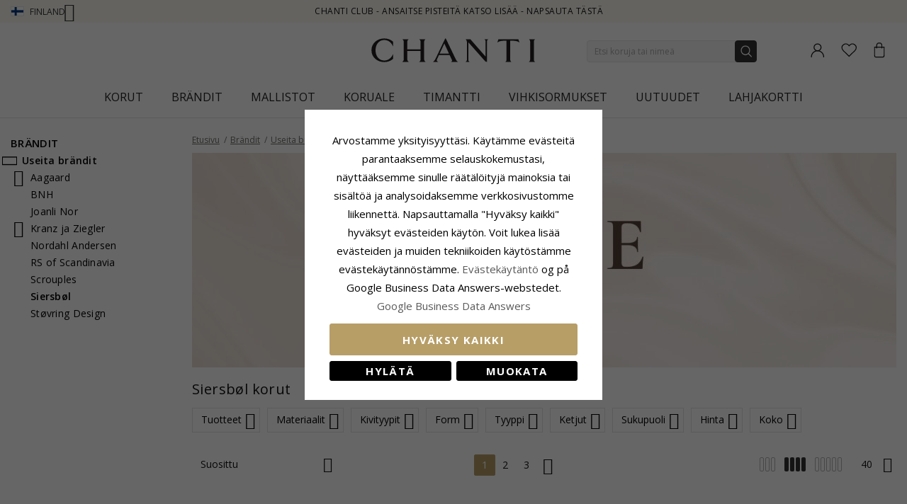

--- FILE ---
content_type: text/html; charset=UTF-8
request_url: https://www.chanti.fi/t-siersboel_korut
body_size: 58518
content:
<!doctype html>
<html class="use-header8" lang="fi" prefix="og: https://ogp.me/ns#">
    <head >
            <meta property="og:title" content="Siersbøl - Useita brändit - Brändit" />
    <meta property="og:type" content="Löydät Chantilta suuren valikoiman koruja ja voit säästää jopa 70 %. Näe valikoimamme näillä sivuilla ja löydä tyyliisi sopiva koru." />
    <meta property="og:url" content="https://www.chanti.fi/t-siersboel_korut" />
        <meta property="og:image" content="https://www.chanti.fi/media/catalog/product/cache/abefd38457fb53032c0cdd66a93339b2/2/5/251163-0.jpeg" />
            
        <meta charset="utf-8"/>
<meta name="description" content="Löydät Chantilta suuren valikoiman koruja ja voit säästää jopa 70 %. Näe valikoimamme näillä sivuilla ja löydä tyyliisi sopiva koru."/>
<meta name="robots" content="INDEX,FOLLOW"/>
<meta name="title" content="Siersbøl - Useita brändit - Brändit"/>
<meta name="viewport" content="width=device-width, initial-scale=1, maximum-scale=1.0, user-scalable=no"/>
<title>Siersbøl - Useita brändit - Brändit</title>
<link  rel="stylesheet" type="text/css"  media="all" href="https://www.chanti.fi/static/version1765428503/_cache/merged/539c6c9271257d2c03ecf0d2945a13b8.min.css" />
<link  rel="stylesheet" type="text/css"  media="screen and (min-width: 768px)" href="https://www.chanti.fi/static/version1765428503/frontend/InterLogic/ChantiFI/fi_FI/css/styles-l.min.css" />
<link  rel="stylesheet" type="text/css"  media="screen and (min-width: 992px)" href="https://www.chanti.fi/static/version1765428503/_cache/merged/cda6ac2ed189ec0fcaeaef7399e6e0d4.min.css" />







<link  rel="canonical" href="https://www.chanti.fi/t-siersboel_korut" />
<link  rel="icon" type="image/x-icon" href="https://www.chanti.fi/media/favicon/stores/6/logo-cb_1.png" />
<link  rel="shortcut icon" type="image/x-icon" href="https://www.chanti.fi/media/favicon/stores/6/logo-cb_1.png" />
        



<!-- Google Tag Manager -->
    
                    
        <!-- End Google Tag Manager -->
<style>
	</style>
				<link  rel="stylesheet" type="text/css"  media="all" href="https://www.chanti.fi/media/mgs/css/6/custom_config.css" /> 
				                            
                       
        </head>
    <body data-container="body" data-mage-init='{"loaderAjax": {}, "loader": { "icon": "https://www.chanti.fi/static/version1765428503/frontend/InterLogic/ChantiFI/fi_FI/images/loader-2.gif"}}' class="page-with-filter page-products categorypath-t-siersboel_korut category-t-siersboel_korut catalog-category-view page-layout-2columns-left wide">
		    
        			

    <!-- Google Tag Manager (noscript) -->
            <noscript><iframe src="https://www.googletagmanager.com/ns.html?id=GTM-KGQVTP"
                          height="0" width="0" style="display:none;visibility:hidden"></iframe></noscript>
        <!-- End Google Tag Manager (noscript) -->
    
    


    <noscript>
        <div class="message global noscript">
            <div class="content">
                <p>
                    <strong>JavaScript seems to be disabled in your browser.</strong>
                    <span>For the best experience on our site, be sure to turn on Javascript in your browser.</span>
                </p>
            </div>
        </div>
    </noscript>



<main><div class="page-wrapper  lazy-loading-img" data-ratioimage="ratio-1"><div id="placeholder-header"></div><header class="header header8">    <div class="top-header-content">
        <div class="container">
            <div class="row">
                <div class="item-left">
                    		<div class="language">
					                				<span class="switcher-language" data-toggle="dropdown">
                                        <img class="lang-action flag-with-border" alt="fi" src="https://www.chanti.fi/static/version1765428503/frontend/InterLogic/ChantiFI/fi_FI/images/flags/fi.webp" />
                    <span class="language-label lang-action">
                        <span>Finland</span>
                        <i class="pe-7s-angle-down" aria-hidden="true"></i>
                    </span>
                    				</span>
							<ul class="dropdown-menu">
                                                                                            <li class="view-da switcher-option">
                        <a href="https://www.chanti.dk/" >
                            <img alt="da" src="https://www.chanti.fi/static/version1765428503/frontend/InterLogic/ChantiFI/fi_FI/images/flags/da.webp" />
                            <span class="select-language-label">
                                                                    Danmark                                                            </span>
                                                    </a>
                    </li>
                                                                                <li class="view-se switcher-option">
                        <a href="https://www.chanti.se/" >
                            <img alt="se" src="https://www.chanti.fi/static/version1765428503/frontend/InterLogic/ChantiFI/fi_FI/images/flags/se.webp" />
                            <span class="select-language-label">
                                                                    Sweden                                                            </span>
                                                    </a>
                    </li>
                                                                                <li class="view-no switcher-option">
                        <a href="https://www.chanti.no/" >
                            <img alt="no" src="https://www.chanti.fi/static/version1765428503/frontend/InterLogic/ChantiFI/fi_FI/images/flags/no.webp" />
                            <span class="select-language-label">
                                                                    Norway                                                            </span>
                                                    </a>
                    </li>
                                                                                <li class="view-de switcher-option">
                        <a href="https://www.chanti.de/" >
                            <img alt="de" src="https://www.chanti.fi/static/version1765428503/frontend/InterLogic/ChantiFI/fi_FI/images/flags/de.webp" />
                            <span class="select-language-label double-country-label">
                                                                    de                                                            </span>
                                                                                            <img alt="at" src="https://www.chanti.fi/static/version1765428503/frontend/InterLogic/ChantiFI/fi_FI/images/flags/at.webp" />
                                <span class="select-language-label second">at</span>
                                                    </a>
                    </li>
                                                                                <li class="view-nl switcher-option">
                        <a href="https://www.chanti.nl/" >
                            <img alt="nl" src="https://www.chanti.fi/static/version1765428503/frontend/InterLogic/ChantiFI/fi_FI/images/flags/nl.webp" />
                            <span class="select-language-label double-country-label">
                                                                    nl                                                            </span>
                                                                                            <img alt="be" src="https://www.chanti.fi/static/version1765428503/frontend/InterLogic/ChantiFI/fi_FI/images/flags/be.webp" />
                                <span class="select-language-label second">be</span>
                                                    </a>
                    </li>
                            		</ul>
	</div>
                </div>
                <div class="top-header">
                        <div class="top-middle-header">
                                                            <a href="/i-chanti-club" class="block-text">
                                    CHANTI Club - Ansaitse pisteitä katso lisää - Napsauta tästä                                </a>
                                                    </div>
                </div>
            </div>
        </div>
    </div>
    <div class="middle-header-content">
        <div class="container">
            <div class="row">
                <div class="col-xs-3 header-link visible-xs visible-sm left">
                    <div class="table-icon-menu">
                        <div class="top-menu-wrapper">
                            <button class="top-menu" aria-label="Menu">
                                <span class="menu-label"></span>
                            </button>
                        </div>
                                                    <div class="header-wl" data-bind="scope: 'wishlist'">
                                <a id="wishlist-link-m" href="https://www.chanti.fi/wishlist/" aria-label="Favorites">
                                        <span class="favorite-item">
                                            <!-- ko if: wishlist().counter -->
                                                <span class="counter qty empty" data-bind="css: { empty: !!wishlist().counter == false }"><span class="counter-number"><!-- ko text: wishlist().counter --><!-- /ko --></span></span>
                                            <!-- /ko -->
                                            <span class="text">Suosikit</span>
                                        </span>
                                </a>
                            </div>
                                            </div>
                </div>
                <div class="col-md-offset-4 col-md-4 col-xs-6 logo-header"><a class="logo" href="https://www.chanti.fi/" aria-label="Logo" title="">
    <img src="https://www.chanti.fi/media/logo/stores/6/c-logo.svg"
         alt=""
        width="232"        height="33"    />
</a>
</div>
                <div class="col-lg-offset-1 col-md-offset-1 col-xs-3 col-md-3 header-link right">
                    <div class="table-icon-menu hide-titles">
                        <div class="dropdown dropdown-toplinks">
                            <a class="my-account" id="my-account-link" href="https://www.chanti.fi/customer/account/login/" aria-label="Account">
                                <span class="account-item">
                                    <span class="text">Tili</span>
                                </span>
                            </a>
                        </div>
                                                    <div class="header-wl  hidden-xs hidden-sm" data-bind="scope: 'wishlist'">
                                <a id="wishlist-link" href="https://www.chanti.fi/wishlist/" aria-label="Favorites">
                                    <span class="favorite-item">
                                        <!-- ko if: wishlist().counter -->
                                        <span class="counter qty empty" data-bind="css: { empty: !!wishlist().counter == false }"><span class="counter-number"><!-- ko text: wishlist().counter --><!-- /ko --></span></span>
                                        <!-- /ko -->
                                        <span class="text">Suosikit</span>
                                    </span>
                                </a>
                            </div>
                            
                                                
<div data-block="minicart" class="minicart-wrapper">
    <a class="action showcart" href="https://www.chanti.fi/checkout/cart/"
       data-bind="scope: 'minicart_content'">
        <span class="minicart-item">
            <span class="counter qty empty" data-bind="css: { empty: (getCartParam('summary_count') < 0) }, blockLoader: isLoading"><span class="counter-number"><!-- ko text: getCartParam('summary_count') --><!-- /ko --></span></span>
            <span class="text">Ostoskori</span>
        </span>
    </a>
        
    
</div>


                    </div>
                </div>
                <div class="col-xs-12 col-sm-12 xs-search">




<div class="search-form ">
	<div class="form-search">
		<form class="form minisearch" id="search_mini_form" action="https://www.chanti.fi/catalogsearch/result/" method="get">
			<input id="search"
			   type="text"
			   name="q"
			   value=""
			   class="input-text form-control"
			   maxlength="30"
               placeholder="Etsi koruja tai nimeä"
			   role="combobox"
                   aria-controls="mgs-instant-autocomplete-wrapper"
                   aria-autocomplete="both"
                   aria-expanded="true"
                   aria-label="Search"
                   aria-haspopup="false"
                   aria-activedescendant=""
                   autocomplete="off"/>

			<input type="hidden" id="sa" name="sa" value="0"/>
			<button type="submit" title="Haku" class="button">
			</button>	   
			<div id="search_autocomplete" class="search-autocomplete" style="display: none;"></div>
					</form>
	</div>
	<div class="actions-search">
        <div class="action-search-block">
		    <button class="action-search" aria-label="Search" onclick="showHideFormSearch()"><span class="action-search-icon"></span></button>
        </div>
	</div>
</div>




</div>
            </div>
        </div>
        <div class="megamenu-content">
            <div class="container">
                <div class="parent__megameu">
                    <div class="tab-content mgt-menu"><div id="main-Menucontent" class="tab-pane active">

					<nav class="navigation" role="navigation">
		<ul id="container">
																		<li class="  category-menu level0 ignore-hover" data-c-id="3">
							<a href="https://www.chanti.fi/t-korut" class="level-top header-category-item-box"><span data-hover="Korut" class="c-label">Korut</span></a><span class="toggle-menu pe-7s-angle-right">
                </span><div class="wm-container row"><div class="wm-content"><ul class="dropdown-menu" ><li class="level1 dropdown-panel content-height-15" data-c-id="4">
<a href="https://www.chanti.fi/t-korvakorut">
<span class="c-label">Korvakorut</span>
<span class="icon-next pe-7s-angle-right"></span>
</a>
<span class="toggle-menu pe-7s-angle-right">
                    </span>
<div class="sub-col"><ul id="mmc-4-1"
 class="dropdown-menu"
>
<li class="level2 dropdown-panel content-height-2" data-c-id="149">
<a href="https://www.chanti.fi/t-korvakorut-kulta">
<span class="c-label">Kulta</span>
<span class="icon-next pe-7s-angle-right"></span>
</a>
<span class="toggle-menu pe-7s-angle-right">
                    </span>
<div class="sub-col"><ul id="mmc-149-1"
 class="dropdown-menu"
>
<li class="level3 dropdown-panel" data-c-id="161">
<a href="https://www.chanti.fi/t-korvakorut-kulta-8_karaatin">
<span class="c-label">8 karaatin</span>
</a>
</li><li class="level3 dropdown-panel" data-c-id="150">
<a href="https://www.chanti.fi/t-korvakorut-kulta-14_karaatin">
<span class="c-label">14 karaatin</span>
</a>
</li>
</ul></div>
</li><li class="level2 dropdown-panel content-height-2" data-c-id="63">
<a href="https://www.chanti.fi/t-korvakorut-valkokulta">
<span class="c-label">Valkokulta</span>
<span class="icon-next pe-7s-angle-right"></span>
</a>
<span class="toggle-menu pe-7s-angle-right">
                    </span>
<div class="sub-col"><ul id="mmc-63-1"
 class="dropdown-menu"
>
<li class="level3 dropdown-panel" data-c-id="64">
<a href="https://www.chanti.fi/t-korvakorut-valkokulta-8_karaatin">
<span class="c-label">8 karaatin</span>
</a>
</li><li class="level3 dropdown-panel" data-c-id="219">
<a href="https://www.chanti.fi/t-korvakorut-valkokulta-14_karaatin">
<span class="c-label">14 karaatin</span>
</a>
</li>
</ul></div>
</li><li class="level2 dropdown-panel" data-c-id="6">
<a href="https://www.chanti.fi/t-korvakorut-hopea">
<span class="c-label">Hopea</span>
</a>
</li><li class="level2 dropdown-panel" data-c-id="8">
<a href="https://www.chanti.fi/t-korvakorut-kullattua_hopeaa">
<span class="c-label">Kullattua hopeaa</span>
</a>
</li><li class="level2 dropdown-panel" data-c-id="65">
<a href="https://www.chanti.fi/t-korvakorut-timanteilla">
<span class="c-label">Timanteilla</span>
</a>
</li><li class="level2 dropdown-panel" data-c-id="313">
<a href="https://www.chanti.fi/t-korvakorut-helmillaa">
<span class="c-label">Helmillä</span>
</a>
</li><li class="level2 dropdown-panel content-height-9" data-c-id="162">
<a href="https://www.chanti.fi/t-korvakorut-solitaire">
<span class="c-label">Solitaire</span>
<span class="icon-next pe-7s-angle-right"></span>
</a>
<span class="toggle-menu pe-7s-angle-right">
                    </span>
<div class="sub-col"><ul id="mmc-162-1"
 class="dropdown-menu"
>
<li class="level3 dropdown-panel" data-c-id="880">
<a href="https://www.chanti.fi/t-korvakorut-solitaire-2_x_0_03_ct">
<span class="c-label">2 x 0,03 ct</span>
</a>
</li><li class="level3 dropdown-panel" data-c-id="881">
<a href="https://www.chanti.fi/t-korvakorut-solitaire-2_x_0_04_ct">
<span class="c-label">2 x 0,04 ct</span>
</a>
</li><li class="level3 dropdown-panel" data-c-id="399">
<a href="https://www.chanti.fi/t-korvakorut-solitaire-2_x_0_05_ct">
<span class="c-label">2 x 0,05 ct</span>
</a>
</li><li class="level3 dropdown-panel" data-c-id="882">
<a href="https://www.chanti.fi/t-korvakorut-solitaire-2_x_0_06_ct_0_07_ct">
<span class="c-label">2 x 0,06 - 0,07 ct</span>
</a>
</li><li class="level3 dropdown-panel" data-c-id="883">
<a href="https://www.chanti.fi/t-korvakorut-solitaire-2_x_0_08_ct_0_09_ct">
<span class="c-label">2 x 0,08 - 0,09 ct</span>
</a>
</li><li class="level3 dropdown-panel" data-c-id="397">
<a href="https://www.chanti.fi/t-korvakorut-solitaire-2_x_0_10_ct">
<span class="c-label">2 x 0,10 ct</span>
</a>
</li><li class="level3 dropdown-panel" data-c-id="264">
<a href="https://www.chanti.fi/t-korvakorut-solitaire-2_x_0_20_ct">
<span class="c-label">2 x 0,20 ct</span>
</a>
</li><li class="level3 dropdown-panel" data-c-id="395">
<a href="https://www.chanti.fi/t-korvakorut-solitaire-2_x_0_30_ct">
<span class="c-label">2 x 0,30 ct</span>
</a>
</li><li class="level3 dropdown-panel" data-c-id="553">
<a href="https://www.chanti.fi/t-korvakorut-solitaire-2_x_0_40_ct">
<span class="c-label">2 x 0,40 ct</span>
</a>
</li>
</ul></div>
</li><li class="level2 dropdown-panel" data-c-id="496">
<a href="https://www.chanti.fi/t-korvakorut-klipsikorvakorut">
<span class="c-label">Klipsikorvakorut</span>
</a>
</li><li class="level2 dropdown-panel" data-c-id="326">
<a href="https://www.chanti.fi/t-korvakorut-ear_lines">
<span class="c-label">Ear lines</span>
</a>
</li><li class="level2 dropdown-panel" data-c-id="864">
<a href="https://www.chanti.fi/riippuvia_korvakorut">
<span class="c-label">Riippuvia korvakorut</span>
</a>
</li><li class="level2 dropdown-panel" data-c-id="865">
<a href="https://www.chanti.fi/ketjukorvakorut">
<span class="c-label">Ketjukorvakorut</span>
</a>
</li><li class="level2 dropdown-panel" data-c-id="866">
<a href="https://www.chanti.fi/nappikorvakorut">
<span class="c-label">Nappikorvakorut</span>
</a>
</li><li class="level2 dropdown-panel" data-c-id="867">
<a href="https://www.chanti.fi/korvakorukoukut">
<span class="c-label">Korvakorukoukut</span>
</a>
</li><li class="level2 dropdown-panel" data-c-id="816">
<a href="https://www.chanti.fi/t-korvakorut-earcuffs">
<span class="c-label">Earcuffs</span>
</a>
</li><li class="level2 dropdown-panel content-height-6" data-c-id="138">
<a href="https://www.chanti.fi/t-korvakorut-muodot___kuvat">
<span class="c-label">Muodot / kuvat</span>
<span class="icon-next pe-7s-angle-right"></span>
</a>
<span class="toggle-menu pe-7s-angle-right">
                    </span>
<div class="sub-col"><ul id="mmc-138-1"
 class="dropdown-menu"
>
<li class="level3 dropdown-panel" data-c-id="139">
<a href="https://www.chanti.fi/t-korvakorut-muodot___kuvat-pieniaa">
<span class="c-label">Pieniä</span>
</a>
</li><li class="level3 dropdown-panel content-height-10" data-c-id="173">
<a href="https://www.chanti.fi/t-korvakorut-muodot___kuvat-elaaimet">
<span class="c-label">Eläimet</span>
<span class="icon-next pe-7s-angle-right"></span>
</a>
<span class="toggle-menu pe-7s-angle-right">
                    </span>
<div class="sub-col"><ul id="mmc-173-1"
 class="dropdown-menu"
>
<li class="level4 dropdown-panel" data-c-id="621">
<a href="https://www.chanti.fi/t-korvakorut-muodot___kuvat-elaaimet-nalle">
<span class="c-label">Nalle</span>
</a>
</li><li class="level4 dropdown-panel" data-c-id="295">
<a href="https://www.chanti.fi/t-korvakorut-muodot___kuvat-elaaimet-delfiini">
<span class="c-label">Delfiini</span>
</a>
</li><li class="level4 dropdown-panel" data-c-id="489">
<a href="https://www.chanti.fi/t-korvakorut-muodot___kuvat-elaaimet-norsu">
<span class="c-label">Norsu</span>
</a>
</li><li class="level4 dropdown-panel" data-c-id="299">
<a href="https://www.chanti.fi/t-korvakorut-muodot___kuvat-elaaimet-hevonen">
<span class="c-label">Hevonen</span>
</a>
</li><li class="level4 dropdown-panel" data-c-id="490">
<a href="https://www.chanti.fi/t-korvakorut-muodot___kuvat-elaaimet-kissa">
<span class="c-label">Kissa</span>
</a>
</li><li class="level4 dropdown-panel" data-c-id="311">
<a href="https://www.chanti.fi/t-korvakorut-muodot___kuvat-elaaimet-lintu">
<span class="c-label">Lintu</span>
</a>
</li><li class="level4 dropdown-panel" data-c-id="838">
<a href="https://www.chanti.fi/t-korvakorut-muodot___kuvat-elaaimet-papukaija">
<span class="c-label">Papukaija</span>
</a>
</li><li class="level4 dropdown-panel" data-c-id="411">
<a href="https://www.chanti.fi/t-korvakorut-muodot___kuvat-elaaimet-perhonen">
<span class="c-label">Perhonen</span>
</a>
</li><li class="level4 dropdown-panel" data-c-id="309">
<a href="https://www.chanti.fi/t-korvakorut-muodot___kuvat-elaaimet-leppaakerttu">
<span class="c-label">Leppäkerttu</span>
</a>
</li><li class="level4 dropdown-panel" data-c-id="606">
<a href="https://www.chanti.fi/t-korvakorut-muodot___kuvat-elaaimet-poelloe">
<span class="c-label">Pöllö</span>
</a>
</li>
</ul></div>
</li><li class="level3 dropdown-panel" data-c-id="661">
<a href="https://www.chanti.fi/t-korvakorut-muodot___kuvat-suuria">
<span class="c-label">Suuria</span>
</a>
</li><li class="level3 dropdown-panel" data-c-id="821">
<a href="https://www.chanti.fi/t-korvakorut-muodot___kuvat-cup_cake">
<span class="c-label">Cup cake</span>
</a>
</li><li class="level3 dropdown-panel content-height-3" data-c-id="478">
<a href="https://www.chanti.fi/t-korvakorut-muodot___kuvat-hedelmaat">
<span class="c-label">Hedelmät</span>
<span class="icon-next pe-7s-angle-right"></span>
</a>
<span class="toggle-menu pe-7s-angle-right">
                    </span>
<div class="sub-col"><ul id="mmc-478-1"
 class="dropdown-menu"
>
<li class="level4 dropdown-panel" data-c-id="720">
<a href="https://www.chanti.fi/t-korvakorut-muodot___kuvat-hedelmaat-omena">
<span class="c-label">Omena</span>
</a>
</li><li class="level4 dropdown-panel" data-c-id="817">
<a href="https://www.chanti.fi/t-korvakorut-muodot___kuvat-hedelmaat-kirsikka">
<span class="c-label">Kirsikka</span>
</a>
</li><li class="level4 dropdown-panel" data-c-id="812">
<a href="https://www.chanti.fi/t-korvakorut-muodot___kuvat-hedelmaat-mansikka">
<span class="c-label">Mansikka</span>
</a>
</li>
</ul></div>
</li><li class="level3 dropdown-panel" data-c-id="599">
<a href="https://www.chanti.fi/t-korvakorut-muodot___kuvat-perhonen_korvakorut">
<span class="c-label">Perhonen korvakorut</span>
</a>
</li>
</ul></div>
</li>
</ul></div>
</li><li class="level1 dropdown-panel content-height-14" data-c-id="35">
<a href="https://www.chanti.fi/t-sormukset">
<span class="c-label">Sormukset</span>
<span class="icon-next pe-7s-angle-right"></span>
</a>
<span class="toggle-menu pe-7s-angle-right">
                    </span>
<div class="sub-col"><ul id="mmc-35-1"
 class="dropdown-menu"
>
<li class="level2 dropdown-panel content-height-2" data-c-id="93">
<a href="https://www.chanti.fi/t-sormukset-kulta">
<span class="c-label">Kulta</span>
<span class="icon-next pe-7s-angle-right"></span>
</a>
<span class="toggle-menu pe-7s-angle-right">
                    </span>
<div class="sub-col"><ul id="mmc-93-1"
 class="dropdown-menu"
>
<li class="level3 dropdown-panel" data-c-id="143">
<a href="https://www.chanti.fi/t-sormukset-kulta-8_karaatin">
<span class="c-label">8 karaatin</span>
</a>
</li><li class="level3 dropdown-panel" data-c-id="95">
<a href="https://www.chanti.fi/t-sormukset-kulta-14_karaatin">
<span class="c-label">14 karaatin</span>
</a>
</li>
</ul></div>
</li><li class="level2 dropdown-panel content-height-2" data-c-id="50">
<a href="https://www.chanti.fi/t-sormukset-valkokulta">
<span class="c-label">Valkokulta</span>
<span class="icon-next pe-7s-angle-right"></span>
</a>
<span class="toggle-menu pe-7s-angle-right">
                    </span>
<div class="sub-col"><ul id="mmc-50-1"
 class="dropdown-menu"
>
<li class="level3 dropdown-panel" data-c-id="454">
<a href="https://www.chanti.fi/t-sormukset-valkokulta-8_karaatin">
<span class="c-label">8 karaatin</span>
</a>
</li><li class="level3 dropdown-panel" data-c-id="51">
<a href="https://www.chanti.fi/t-sormukset-valkokulta-14_karaatin">
<span class="c-label">14 karaatin</span>
</a>
</li>
</ul></div>
</li><li class="level2 dropdown-panel" data-c-id="36">
<a href="https://www.chanti.fi/t-sormukset-hopea">
<span class="c-label">Hopea</span>
</a>
</li><li class="level2 dropdown-panel" data-c-id="649">
<a href="https://www.chanti.fi/t-sormukset-kullattua_hopeaa">
<span class="c-label">Kullattua hopeaa</span>
</a>
</li><li class="level2 dropdown-panel" data-c-id="52">
<a href="https://www.chanti.fi/t-sormukset-timanteilla">
<span class="c-label">Timanteilla</span>
</a>
</li><li class="level2 dropdown-panel" data-c-id="529">
<a href="https://www.chanti.fi/t-sormukset-helmillaa">
<span class="c-label">Helmillä</span>
</a>
</li><li class="level2 dropdown-panel content-height-5" data-c-id="364">
<a href="https://www.chanti.fi/t-sormukset-solitairesormukset">
<span class="c-label">Solitairesormukset</span>
<span class="icon-next pe-7s-angle-right"></span>
</a>
<span class="toggle-menu pe-7s-angle-right">
                    </span>
<div class="sub-col"><ul id="mmc-364-1"
 class="dropdown-menu"
>
<li class="level3 dropdown-panel" data-c-id="374">
<a href="https://www.chanti.fi/t-sormukset-solitairesormukset-1_x_0_05_ct">
<span class="c-label">1 x 0,05 ct</span>
</a>
</li><li class="level3 dropdown-panel" data-c-id="379">
<a href="https://www.chanti.fi/t-sormukset-solitairesormukset-1_x_0_10_ct">
<span class="c-label">1 x 0,10 ct</span>
</a>
</li><li class="level3 dropdown-panel" data-c-id="378">
<a href="https://www.chanti.fi/t-sormukset-solitairesormukset-1_x_0_20_ct">
<span class="c-label">1 x 0,20 ct</span>
</a>
</li><li class="level3 dropdown-panel" data-c-id="375">
<a href="https://www.chanti.fi/t-sormukset-solitairesormukset-1_x_0_30_ct">
<span class="c-label">1 x 0,30 ct</span>
</a>
</li><li class="level3 dropdown-panel" data-c-id="381">
<a href="https://www.chanti.fi/t-sormukset-solitairesormukset-1_x_0_40_ct">
<span class="c-label">1 x 0,40 ct</span>
</a>
</li>
</ul></div>
</li><li class="level2 dropdown-panel content-height-12" data-c-id="240">
<a href="https://www.chanti.fi/t-sormukset-allianssisormukset">
<span class="c-label">Allianssisormukset</span>
<span class="icon-next pe-7s-angle-right"></span>
</a>
<span class="toggle-menu pe-7s-angle-right">
                    </span>
<div class="sub-col"><ul id="mmc-240-1"
 class="dropdown-menu"
>
<li class="level3 dropdown-panel" data-c-id="455">
<a href="https://www.chanti.fi/t-sormukset-allianssisormukset-zirconilla">
<span class="c-label">Zirconilla</span>
</a>
</li><li class="level3 dropdown-panel" data-c-id="446">
<a href="https://www.chanti.fi/t-sormukset-allianssisormukset-safiirilla">
<span class="c-label">Safiirilla</span>
</a>
</li><li class="level3 dropdown-panel" data-c-id="448">
<a href="https://www.chanti.fi/t-sormukset-allianssisormukset-rubiinilla">
<span class="c-label">Rubiinilla</span>
</a>
</li><li class="level3 dropdown-panel" data-c-id="449">
<a href="https://www.chanti.fi/t-sormukset-allianssisormukset-smaragdilla">
<span class="c-label">Smaragdilla</span>
</a>
</li><li class="level3 dropdown-panel" data-c-id="647">
<a href="https://www.chanti.fi/t-sormukset-allianssisormukset-1_x_0_05_ct">
<span class="c-label">1 x 0,05 ct</span>
</a>
</li><li class="level3 dropdown-panel" data-c-id="404">
<a href="https://www.chanti.fi/t-sormukset-allianssisormukset-3_x_0_05_ct">
<span class="c-label">3 x 0,05 ct</span>
</a>
</li><li class="level3 dropdown-panel" data-c-id="290">
<a href="https://www.chanti.fi/t-sormukset-allianssisormukset-5_x_0_05_ct">
<span class="c-label">5 x 0,05 ct</span>
</a>
</li><li class="level3 dropdown-panel" data-c-id="538">
<a href="https://www.chanti.fi/t-sormukset-allianssisormukset-1_x_0_10_ct">
<span class="c-label">1 x 0,10 ct</span>
</a>
</li><li class="level3 dropdown-panel" data-c-id="439">
<a href="https://www.chanti.fi/t-sormukset-allianssisormukset-3_x_0_10_ct">
<span class="c-label">3 x 0,10 ct</span>
</a>
</li><li class="level3 dropdown-panel" data-c-id="440">
<a href="https://www.chanti.fi/t-sormukset-allianssisormukset-5_x_0_10_ct">
<span class="c-label">5 x 0,10 ct</span>
</a>
</li><li class="level3 dropdown-panel" data-c-id="595">
<a href="https://www.chanti.fi/t-sormukset-allianssisormukset-5_x_0_15_ct">
<span class="c-label">5 x 0,15 ct</span>
</a>
</li><li class="level3 dropdown-panel" data-c-id="909">
<a href="https://www.chanti.fi/t-sormukset-allianssisormukset-5-x-0-20-ct">
<span class="c-label">5 x 0,20 ct</span>
</a>
</li>
</ul></div>
</li><li class="level2 dropdown-panel" data-c-id="877">
<a href="https://www.chanti.fi/panzer-sormukset">
<span class="c-label">Panzer sormukset</span>
</a>
</li><li class="level2 dropdown-panel" data-c-id="681">
<a href="https://www.chanti.fi/t-sormukset-peukalosormukset">
<span class="c-label">Peukalosormukset</span>
</a>
</li><li class="level2 dropdown-panel" data-c-id="81">
<a href="https://www.chanti.fi/t-sormukset-pikkurillisormukset">
<span class="c-label">Pikkurillisormukset</span>
</a>
</li><li class="level2 dropdown-panel" data-c-id="810">
<a href="https://www.chanti.fi/t-sormukset-nivelsormukset">
<span class="c-label">Nivelsormukset</span>
</a>
</li><li class="level2 dropdown-panel" data-c-id="487">
<a href="https://www.chanti.fi/t-sormukset-varvassormukset">
<span class="c-label">Varvassormukset</span>
</a>
</li><li class="level2 dropdown-panel content-height-6" data-c-id="101">
<a href="https://www.chanti.fi/t-sormukset-muodot___kuvat">
<span class="c-label">Muodot / kuvat</span>
<span class="icon-next pe-7s-angle-right"></span>
</a>
<span class="toggle-menu pe-7s-angle-right">
                    </span>
<div class="sub-col"><ul id="mmc-101-1"
 class="dropdown-menu"
>
<li class="level3 dropdown-panel" data-c-id="655">
<a href="https://www.chanti.fi/t-sormukset-muodot___kuvat-delfiini">
<span class="c-label">Delfiini</span>
</a>
</li><li class="level3 dropdown-panel" data-c-id="115">
<a href="https://www.chanti.fi/t-sormukset-muodot___kuvat-leveaaaa">
<span class="c-label">Leveää</span>
</a>
</li><li class="level3 dropdown-panel" data-c-id="168">
<a href="https://www.chanti.fi/t-sormukset-muodot___kuvat-kapeat">
<span class="c-label">Kapeat</span>
</a>
</li><li class="level3 dropdown-panel" data-c-id="561">
<a href="https://www.chanti.fi/t-sormukset-muodot___kuvat-suuria">
<span class="c-label">Suuria</span>
</a>
</li><li class="level3 dropdown-panel" data-c-id="355">
<a href="https://www.chanti.fi/t-sormukset-muodot___kuvat-kolme_yhdessaa_sormuksessa">
<span class="c-label">Kolme yhdessä sormuksessa</span>
</a>
</li><li class="level3 dropdown-panel" data-c-id="830">
<a href="https://www.chanti.fi/t-sormukset-muodot___kuvat-bismarck">
<span class="c-label">Bismarck</span>
</a>
</li>
</ul></div>
</li>
</ul></div>
</li><li class="level1 dropdown-panel content-height-10" data-c-id="28">
<a href="https://www.chanti.fi/t-rannekorut">
<span class="c-label">Rannekorut</span>
<span class="icon-next pe-7s-angle-right"></span>
</a>
<span class="toggle-menu pe-7s-angle-right">
                    </span>
<div class="sub-col"><ul id="mmc-28-1"
 class="dropdown-menu"
>
<li class="level2 dropdown-panel content-height-12" data-c-id="416">
<a href="https://www.chanti.fi/t-rannekorut-ketjut">
<span class="c-label">Ketjut</span>
<span class="icon-next pe-7s-angle-right"></span>
</a>
<span class="toggle-menu pe-7s-angle-right">
                    </span>
<div class="sub-col"><ul id="mmc-416-1"
 class="dropdown-menu"
>
<li class="level3 dropdown-panel" data-c-id="418">
<a href="https://www.chanti.fi/t-rannekorut-ketjut-ankkurirannekoru">
<span class="c-label">Ankkurirannekoru</span>
</a>
</li><li class="level3 dropdown-panel" data-c-id="804">
<a href="https://www.chanti.fi/t-rannekorut-ketjut-figaro_rannekoru">
<span class="c-label">Figaro rannekoru</span>
</a>
</li><li class="level3 dropdown-panel" data-c-id="426">
<a href="https://www.chanti.fi/t-rannekorut-ketjut-bismarck_rannekoru">
<span class="c-label">Bismarck rannekoru</span>
</a>
</li><li class="level3 dropdown-panel" data-c-id="731">
<a href="https://www.chanti.fi/t-rannekorut-ketjut-kuula_rannekoru">
<span class="c-label">Kuula rannekoru</span>
</a>
</li><li class="level3 dropdown-panel" data-c-id="568">
<a href="https://www.chanti.fi/t-rannekorut-ketjut-panssari_rannekoru">
<span class="c-label">Panssari rannekoru</span>
</a>
</li><li class="level3 dropdown-panel" data-c-id="755">
<a href="https://www.chanti.fi/t-rannekorut-ketjut-tiiliskivi_rannekoru">
<span class="c-label">Tiiliskivi rannekoru</span>
</a>
</li><li class="level3 dropdown-panel" data-c-id="754">
<a href="https://www.chanti.fi/t-rannekorut-ketjut-singapore_rannekoru">
<span class="c-label">Singapore rannekoru</span>
</a>
</li><li class="level3 dropdown-panel" data-c-id="797">
<a href="https://www.chanti.fi/t-rannekorut-ketjut-kuningas_rannekoru">
<span class="c-label">Kuningas rannekoru</span>
</a>
</li><li class="level3 dropdown-panel" data-c-id="757">
<a href="https://www.chanti.fi/t-rannekorut-ketjut-kaaaarme_rannekoru">
<span class="c-label">Käärme rannekoru</span>
</a>
</li><li class="level3 dropdown-panel" data-c-id="735">
<a href="https://www.chanti.fi/t-rannekorut-ketjut-venetsia_rannekoru">
<span class="c-label">Venetsia rannekoru</span>
</a>
</li><li class="level3 dropdown-panel" data-c-id="730">
<a href="https://www.chanti.fi/t-rannekorut-ketjut-herne_rannekoru">
<span class="c-label">Herne rannekoru</span>
</a>
</li><li class="level3 dropdown-panel" data-c-id="859">
<a href="https://www.chanti.fi/tennisarmband">
<span class="c-label">Tennisrannekoru</span>
</a>
</li>
</ul></div>
</li><li class="level2 dropdown-panel content-height-2" data-c-id="480">
<a href="https://www.chanti.fi/t-rannekorut-kulta">
<span class="c-label">Kulta</span>
<span class="icon-next pe-7s-angle-right"></span>
</a>
<span class="toggle-menu pe-7s-angle-right">
                    </span>
<div class="sub-col"><ul id="mmc-480-1"
 class="dropdown-menu"
>
<li class="level3 dropdown-panel" data-c-id="893">
<a href="https://www.chanti.fi/t-rannekorut-8-karaatin-kulta">
<span class="c-label">8 karaatin</span>
</a>
</li><li class="level3 dropdown-panel" data-c-id="894">
<a href="https://www.chanti.fi/t-rannekorut-14-karaatin-kulta">
<span class="c-label">14 karaatin</span>
</a>
</li>
</ul></div>
</li><li class="level2 dropdown-panel" data-c-id="289">
<a href="https://www.chanti.fi/t-rannekorut-valkokulta">
<span class="c-label">Valkokulta</span>
</a>
</li><li class="level2 dropdown-panel" data-c-id="29">
<a href="https://www.chanti.fi/t-rannekorut-hopea">
<span class="c-label">Hopea</span>
</a>
</li><li class="level2 dropdown-panel" data-c-id="341">
<a href="https://www.chanti.fi/t-rannekorut-kullattua_hopeaa">
<span class="c-label">Kullattua hopeaa</span>
</a>
</li><li class="level2 dropdown-panel" data-c-id="222">
<a href="https://www.chanti.fi/t-rannekorut-nahka">
<span class="c-label">Nahka</span>
</a>
</li><li class="level2 dropdown-panel" data-c-id="333">
<a href="https://www.chanti.fi/t-rannekorut-teraas">
<span class="c-label">Teräs</span>
</a>
</li><li class="level2 dropdown-panel" data-c-id="515">
<a href="https://www.chanti.fi/t-rannekorut-bangles_rannerenkaat_">
<span class="c-label">Bangles/rannerenkaat</span>
</a>
</li><li class="level2 dropdown-panel" data-c-id="245">
<a href="https://www.chanti.fi/t-rannekorut-helmillaa">
<span class="c-label">Helmillä</span>
</a>
</li><li class="level2 dropdown-panel content-height-3" data-c-id="287">
<a href="https://www.chanti.fi/t-rannekorut-muodot___kuvat">
<span class="c-label">Muodot / kuvat</span>
<span class="icon-next pe-7s-angle-right"></span>
</a>
<span class="toggle-menu pe-7s-angle-right">
                    </span>
<div class="sub-col"><ul id="mmc-287-1"
 class="dropdown-menu"
>
<li class="level3 dropdown-panel" data-c-id="751">
<a href="https://www.chanti.fi/t-rannekorut-muodot___kuvat-leveaaaa">
<span class="c-label">Leveää</span>
</a>
</li><li class="level3 dropdown-panel" data-c-id="453">
<a href="https://www.chanti.fi/t-rannekorut-muodot___kuvat-kapeat">
<span class="c-label">Kapeat</span>
</a>
</li><li class="level3 dropdown-panel" data-c-id="499">
<a href="https://www.chanti.fi/t-rannekorut-muodot___kuvat-solmittu_">
<span class="c-label">Solmittu</span>
</a>
</li>
</ul></div>
</li>
</ul></div>
</li><li class="level1 dropdown-panel content-height-9" data-c-id="12">
<a href="https://www.chanti.fi/t-riipukset">
<span class="c-label">Riipukset</span>
<span class="icon-next pe-7s-angle-right"></span>
</a>
<span class="toggle-menu pe-7s-angle-right">
                    </span>
<div class="sub-col"><ul id="mmc-12-1"
 class="dropdown-menu"
>
<li class="level2 dropdown-panel content-height-2" data-c-id="32">
<a href="https://www.chanti.fi/t-riipukset-kulta">
<span class="c-label">Kulta</span>
<span class="icon-next pe-7s-angle-right"></span>
</a>
<span class="toggle-menu pe-7s-angle-right">
                    </span>
<div class="sub-col"><ul id="mmc-32-1"
 class="dropdown-menu"
>
<li class="level3 dropdown-panel" data-c-id="174">
<a href="https://www.chanti.fi/t-riipukset-kulta-8_karaatin">
<span class="c-label">8 karaatin</span>
</a>
</li><li class="level3 dropdown-panel" data-c-id="33">
<a href="https://www.chanti.fi/t-riipukset-kulta-14_karaatin">
<span class="c-label">14 karaatin</span>
</a>
</li>
</ul></div>
</li><li class="level2 dropdown-panel content-height-2" data-c-id="20">
<a href="https://www.chanti.fi/t-riipukset-valkokulta">
<span class="c-label">Valkokulta</span>
<span class="icon-next pe-7s-angle-right"></span>
</a>
<span class="toggle-menu pe-7s-angle-right">
                    </span>
<div class="sub-col"><ul id="mmc-20-1"
 class="dropdown-menu"
>
<li class="level3 dropdown-panel" data-c-id="422">
<a href="https://www.chanti.fi/t-riipukset-valkokulta-8_karaatin">
<span class="c-label">8 karaatin</span>
</a>
</li><li class="level3 dropdown-panel" data-c-id="23">
<a href="https://www.chanti.fi/t-riipukset-valkokulta-14_karaatin">
<span class="c-label">14 karaatin</span>
</a>
</li>
</ul></div>
</li><li class="level2 dropdown-panel" data-c-id="43">
<a href="https://www.chanti.fi/t-riipukset-hopea">
<span class="c-label">Hopea</span>
</a>
</li><li class="level2 dropdown-panel" data-c-id="54">
<a href="https://www.chanti.fi/t-riipukset-kullattua_hopeaa">
<span class="c-label">Kullattua hopeaa</span>
</a>
</li><li class="level2 dropdown-panel" data-c-id="18">
<a href="https://www.chanti.fi/t-riipukset-timanteilla">
<span class="c-label">Timanteilla</span>
</a>
</li><li class="level2 dropdown-panel" data-c-id="196">
<a href="https://www.chanti.fi/t-riipukset-helmillaa">
<span class="c-label">Helmillä</span>
</a>
</li><li class="level2 dropdown-panel content-height-6" data-c-id="358">
<a href="https://www.chanti.fi/t-riipukset-solitaire">
<span class="c-label">Solitaire</span>
<span class="icon-next pe-7s-angle-right"></span>
</a>
<span class="toggle-menu pe-7s-angle-right">
                    </span>
<div class="sub-col"><ul id="mmc-358-1"
 class="dropdown-menu"
>
<li class="level3 dropdown-panel" data-c-id="385">
<a href="https://www.chanti.fi/t-riipukset-solitaire-1_x_0_05_ct">
<span class="c-label">1 x 0,05 ct</span>
</a>
</li><li class="level3 dropdown-panel" data-c-id="388">
<a href="https://www.chanti.fi/t-riipukset-solitaire-1_x_0_10_ct">
<span class="c-label">1 x 0,10 ct</span>
</a>
</li><li class="level3 dropdown-panel" data-c-id="386">
<a href="https://www.chanti.fi/t-riipukset-solitaire-1_x_0_20_ct">
<span class="c-label">1 x 0,20 ct</span>
</a>
</li><li class="level3 dropdown-panel" data-c-id="393">
<a href="https://www.chanti.fi/t-riipukset-solitaire-1_x_0_30_ct">
<span class="c-label">1 x 0,30 ct</span>
</a>
</li><li class="level3 dropdown-panel" data-c-id="390">
<a href="https://www.chanti.fi/t-riipukset-solitaire-1_x_0_40_ct">
<span class="c-label">1 x 0,40 ct</span>
</a>
</li><li class="level3 dropdown-panel" data-c-id="550">
<a href="https://www.chanti.fi/t-riipukset-solitaire-1_x_0_50_ct">
<span class="c-label">1 x 0,50 ct</span>
</a>
</li>
</ul></div>
</li><li class="level2 dropdown-panel content-height-4" data-c-id="14">
<a href="https://www.chanti.fi/t-riipukset-muodot___kuvat">
<span class="c-label">Muodot / kuvat</span>
<span class="icon-next pe-7s-angle-right"></span>
</a>
<span class="toggle-menu pe-7s-angle-right">
                    </span>
<div class="sub-col"><ul id="mmc-14-1"
 class="dropdown-menu"
>
<li class="level3 dropdown-panel content-height-14" data-c-id="77">
<a href="https://www.chanti.fi/t-riipukset-muodot___kuvat-elaamet">
<span class="c-label">Elämet</span>
<span class="icon-next pe-7s-angle-right"></span>
</a>
<span class="toggle-menu pe-7s-angle-right">
                    </span>
<div class="sub-col"><ul id="mmc-77-1"
 class="dropdown-menu"
>
<li class="level4 dropdown-panel" data-c-id="775">
<a href="https://www.chanti.fi/t-riipukset-muodot___kuvat-elaamet-ankka">
<span class="c-label">Ankka</span>
</a>
</li><li class="level4 dropdown-panel" data-c-id="107">
<a href="https://www.chanti.fi/t-riipukset-muodot___kuvat-elaamet-nalle">
<span class="c-label">Nalle</span>
</a>
</li><li class="level4 dropdown-panel" data-c-id="282">
<a href="https://www.chanti.fi/t-riipukset-muodot___kuvat-elaamet-delfiini">
<span class="c-label">Delfiini</span>
</a>
</li><li class="level4 dropdown-panel" data-c-id="306">
<a href="https://www.chanti.fi/t-riipukset-muodot___kuvat-elaamet-norsu">
<span class="c-label">Norsu</span>
</a>
</li><li class="level4 dropdown-panel" data-c-id="726">
<a href="https://www.chanti.fi/t-riipukset-muodot___kuvat-elaamet-sammakko">
<span class="c-label">Sammakko</span>
</a>
</li><li class="level4 dropdown-panel" data-c-id="400">
<a href="https://www.chanti.fi/t-riipukset-muodot___kuvat-elaamet-hevonen">
<span class="c-label">Hevonen</span>
</a>
</li><li class="level4 dropdown-panel" data-c-id="470">
<a href="https://www.chanti.fi/t-riipukset-muodot___kuvat-elaamet-koira">
<span class="c-label">Koira</span>
</a>
</li><li class="level4 dropdown-panel" data-c-id="624">
<a href="https://www.chanti.fi/t-riipukset-muodot___kuvat-elaamet-kissa">
<span class="c-label">Kissa</span>
</a>
</li><li class="level4 dropdown-panel" data-c-id="512">
<a href="https://www.chanti.fi/t-riipukset-muodot___kuvat-elaamet-kani">
<span class="c-label">Kani</span>
</a>
</li><li class="level4 dropdown-panel" data-c-id="495">
<a href="https://www.chanti.fi/t-riipukset-muodot___kuvat-elaamet-leppaakerttu">
<span class="c-label">Leppäkerttu</span>
</a>
</li><li class="level4 dropdown-panel" data-c-id="361">
<a href="https://www.chanti.fi/t-riipukset-muodot___kuvat-elaamet-kilpikonna">
<span class="c-label">Kilpikonna</span>
</a>
</li><li class="level4 dropdown-panel" data-c-id="354">
<a href="https://www.chanti.fi/t-riipukset-muodot___kuvat-elaamet-perhonen">
<span class="c-label">Perhonen</span>
</a>
</li><li class="level4 dropdown-panel" data-c-id="406">
<a href="https://www.chanti.fi/t-riipukset-muodot___kuvat-elaamet-lintu">
<span class="c-label">Lintu</span>
</a>
</li><li class="level4 dropdown-panel" data-c-id="516">
<a href="https://www.chanti.fi/t-riipukset-muodot___kuvat-elaamet-poelloe">
<span class="c-label">Pöllö</span>
</a>
</li>
</ul></div>
</li><li class="level3 dropdown-panel" data-c-id="248">
<a href="https://www.chanti.fi/t-riipukset-muodot___kuvat-suuria">
<span class="c-label">Suuria</span>
</a>
</li><li class="level3 dropdown-panel" data-c-id="839">
<a href="https://www.chanti.fi/t-riipukset-muodot___kuvat-cup_cake">
<span class="c-label">Cup cake</span>
</a>
</li><li class="level3 dropdown-panel" data-c-id="504">
<a href="https://www.chanti.fi/t-riipukset-muodot___kuvat-hedelmaat">
<span class="c-label">Hedelmät</span>
</a>
</li>
</ul></div>
</li><li class="level2 dropdown-panel" data-c-id="911">
<a href="https://www.chanti.fi/t-riipukset-rintakorut">
<span class="c-label">Rintakorut</span>
</a>
</li>
</ul></div>
</li><li class="level1 dropdown-panel content-height-17 bg" data-c-id="40">
<a href="https://www.chanti.fi/t-kaulaketjut">
<span class="c-label">Kaulaketjut</span>
<span class="icon-next pe-7s-angle-right"></span>
</a>
<span class="toggle-menu pe-7s-angle-right">
                    </span>
<div class="sub-col"><ul id="mmc-40-1"
 class="dropdown-menu"
>
<li class="level2 dropdown-panel content-height-11" data-c-id="184">
<a href="https://www.chanti.fi/t-kaulaketjut-ketjut">
<span class="c-label">Ketjut</span>
<span class="icon-next pe-7s-angle-right"></span>
</a>
<span class="toggle-menu pe-7s-angle-right">
                    </span>
<div class="sub-col"><ul id="mmc-184-1"
 class="dropdown-menu"
>
<li class="level3 dropdown-panel" data-c-id="185">
<a href="https://www.chanti.fi/t-kaulaketjut-ketjut-ankkuriketjut">
<span class="c-label">Ankkuriketjut</span>
</a>
</li><li class="level3 dropdown-panel" data-c-id="232">
<a href="https://www.chanti.fi/t-kaulaketjut-ketjut-kaaaarmeketjut">
<span class="c-label">Käärmeketjut</span>
</a>
</li><li class="level3 dropdown-panel" data-c-id="188">
<a href="https://www.chanti.fi/t-kaulaketjut-ketjut-venetsiaketjut">
<span class="c-label">Venetsiaketjut</span>
</a>
</li><li class="level3 dropdown-panel" data-c-id="710">
<a href="https://www.chanti.fi/t-kaulaketjut-ketjut-kuulaketjut">
<span class="c-label">Kuulaketjut</span>
</a>
</li><li class="level3 dropdown-panel" data-c-id="437">
<a href="https://www.chanti.fi/t-kaulaketjut-ketjut-figaro-ketjut">
<span class="c-label">Figaro-ketjut</span>
</a>
</li><li class="level3 dropdown-panel" data-c-id="823">
<a href="https://www.chanti.fi/t-kaulaketjut-ketjut-singaporeketjut">
<span class="c-label">Singaporeketjut</span>
</a>
</li><li class="level3 dropdown-panel" data-c-id="436">
<a href="https://www.chanti.fi/t-kaulaketjut-ketjut-kuningasketjut">
<span class="c-label">Kuningasketjut</span>
</a>
</li><li class="level3 dropdown-panel" data-c-id="346">
<a href="https://www.chanti.fi/t-kaulaketjut-ketjut-panssariketjut">
<span class="c-label">Panzer ketjut</span>
</a>
</li><li class="level3 dropdown-panel" data-c-id="886">
<a href="https://www.chanti.fi/cordel_ketjut">
<span class="c-label">Cordel-ketjut</span>
</a>
</li><li class="level3 dropdown-panel" data-c-id="584">
<a href="https://www.chanti.fi/t-kaulaketjut-ketjut-bismarck_ketjut">
<span class="c-label">Bismarck ketjut</span>
</a>
</li><li class="level3 dropdown-panel" data-c-id="885">
<a href="https://www.chanti.fi/chokers">
<span class="c-label">Chokers</span>
</a>
</li>
</ul></div>
</li><li class="level2 dropdown-panel content-height-2" data-c-id="267">
<a href="https://www.chanti.fi/t-kaulaketjut-kulta">
<span class="c-label">Kulta</span>
<span class="icon-next pe-7s-angle-right"></span>
</a>
<span class="toggle-menu pe-7s-angle-right">
                    </span>
<div class="sub-col"><ul id="mmc-267-1"
 class="dropdown-menu"
>
<li class="level3 dropdown-panel" data-c-id="896">
<a href="https://www.chanti.fi/t-kaulaketjut-8-karaatin-kulta">
<span class="c-label">8 karaatin</span>
</a>
</li><li class="level3 dropdown-panel" data-c-id="897">
<a href="https://www.chanti.fi/t-kaulaketjut-14-karaatin-kulta">
<span class="c-label">14 karaatin</span>
</a>
</li>
</ul></div>
</li><li class="level2 dropdown-panel" data-c-id="347">
<a href="https://www.chanti.fi/t-kaulaketjut-valkokulta">
<span class="c-label">Valkokulta</span>
</a>
</li><li class="level2 dropdown-panel" data-c-id="44">
<a href="https://www.chanti.fi/t-kaulaketjut-hopea">
<span class="c-label">Hopea</span>
</a>
</li><li class="level2 dropdown-panel" data-c-id="59">
<a href="https://www.chanti.fi/t-kaulaketjut-kullattua_hopeaa">
<span class="c-label">Kullattua hopeaa</span>
</a>
</li><li class="level2 dropdown-panel" data-c-id="187">
<a href="https://www.chanti.fi/t-kaulaketjut-musta_hopeaa">
<span class="c-label">Musta hopeaa</span>
</a>
</li><li class="level2 dropdown-panel" data-c-id="339">
<a href="https://www.chanti.fi/t-kaulaketjut-nahka">
<span class="c-label">Nahka</span>
</a>
</li><li class="level2 dropdown-panel" data-c-id="910">
<a href="https://www.chanti.fi/t-kaulaketjut-teraas">
<span class="c-label">Teräs</span>
</a>
</li><li class="level2 dropdown-panel" data-c-id="244">
<a href="https://www.chanti.fi/t-kaulaketjut-helmillaa">
<span class="c-label">Helmillä</span>
</a>
</li><li class="level2 dropdown-panel" data-c-id="251">
<a href="https://www.chanti.fi/t-kaulaketjut-38_cm">
<span class="c-label">38 cm</span>
</a>
</li><li class="level2 dropdown-panel" data-c-id="225">
<a href="https://www.chanti.fi/t-kaulaketjut-42_cm">
<span class="c-label">42 cm</span>
</a>
</li><li class="level2 dropdown-panel" data-c-id="226">
<a href="https://www.chanti.fi/t-kaulaketjut-45_cm">
<span class="c-label">45 cm</span>
</a>
</li><li class="level2 dropdown-panel" data-c-id="204">
<a href="https://www.chanti.fi/t-kaulaketjut-50_cm">
<span class="c-label">50 cm</span>
</a>
</li><li class="level2 dropdown-panel" data-c-id="435">
<a href="https://www.chanti.fi/t-kaulaketjut-55_cm">
<span class="c-label">55 cm</span>
</a>
</li><li class="level2 dropdown-panel" data-c-id="186">
<a href="https://www.chanti.fi/t-kaulaketjut-60_cm">
<span class="c-label">60 cm</span>
</a>
</li><li class="level2 dropdown-panel" data-c-id="189">
<a href="https://www.chanti.fi/t-kaulaketjut-70_cm">
<span class="c-label">70 cm</span>
</a>
</li><li class="level2 dropdown-panel" data-c-id="525">
<a href="https://www.chanti.fi/t-kaulaketjut-80_cm">
<span class="c-label">80 cm</span>
</a>
</li>
</ul></div>
</li><li class="level1 dropdown-panel content-height-7" data-c-id="85">
<a href="https://www.chanti.fi/t-vihkisormukset__kihlasormukset">
<span class="c-label">Vihkisormukset  Kihlasormukset</span>
<span class="icon-next pe-7s-angle-right"></span>
</a>
<span class="toggle-menu pe-7s-angle-right">
                    </span>
<div class="sub-col"><ul id="mmc-85-1"
 class="dropdown-menu"
>
<li class="level2 dropdown-panel" data-c-id="862">
<a href="https://www.chanti.fi/kihlasormukset">
<span class="c-label">Kihlasormukset</span>
</a>
</li><li class="level2 dropdown-panel content-height-2" data-c-id="86">
<a href="https://www.chanti.fi/t-vihkisormukset__kihlasormukset-kulta">
<span class="c-label">Kulta</span>
<span class="icon-next pe-7s-angle-right"></span>
</a>
<span class="toggle-menu pe-7s-angle-right">
                    </span>
<div class="sub-col"><ul id="mmc-86-1"
 class="dropdown-menu"
>
<li class="level3 dropdown-panel" data-c-id="898">
<a href="https://www.chanti.fi/t-vihkisormukset__kihlasormukset-8-karaatin-kulta">
<span class="c-label">8 karaatin</span>
</a>
</li><li class="level3 dropdown-panel" data-c-id="899">
<a href="https://www.chanti.fi/t-vihkisormukset__kihlasormukset-14-karaatin-kulta">
<span class="c-label">14 karaatin</span>
</a>
</li>
</ul></div>
</li><li class="level2 dropdown-panel" data-c-id="106">
<a href="https://www.chanti.fi/t-vihkisormukset__kihlasormukset-valkokulta">
<span class="c-label">Valkokulta</span>
</a>
</li><li class="level2 dropdown-panel" data-c-id="492">
<a href="https://www.chanti.fi/t-vihkisormukset__kihlasormukset-hopea">
<span class="c-label">Hopea</span>
</a>
</li><li class="level2 dropdown-panel" data-c-id="790">
<a href="https://www.chanti.fi/t-vihkisormukset__kihlasormukset-titaani">
<span class="c-label">Titaani</span>
</a>
</li><li class="level2 dropdown-panel" data-c-id="243">
<a href="https://www.chanti.fi/t-vihkisormukset__kihlasormukset-setit_-2_sormukset">
<span class="c-label">Setit (2 sormukset)</span>
</a>
</li><li class="level2 dropdown-panel" data-c-id="87">
<a href="https://www.chanti.fi/t-vihkisormukset__kihlasormukset-sormukset_yksitellen_-1_sormus">
<span class="c-label">Sormukset yksitellen (1 sormus</span>
</a>
</li>
</ul></div>
</li><li class="level1 dropdown-panel content-height-1" data-c-id="260">
<a href="https://www.chanti.fi/t-vaihdettavat_korut">
<span class="c-label">Vaihdettavat korut</span>
<span class="icon-next pe-7s-angle-right"></span>
</a>
<span class="toggle-menu pe-7s-angle-right">
                    </span>
<div class="sub-col"><ul id="mmc-260-1"
 class="dropdown-menu"
>
<li class="level2 dropdown-panel content-height-5" data-c-id="372">
<a href="https://www.chanti.fi/t-vaihdettavat_korut-solitaire-sormukset">
<span class="c-label">Sormukset</span>
<span class="icon-next pe-7s-angle-right"></span>
</a>
<span class="toggle-menu pe-7s-angle-right">
                    </span>
<div class="sub-col"><ul id="mmc-372-1"
 class="dropdown-menu"
>
<li class="level3 dropdown-panel" data-c-id="373">
<a href="https://www.chanti.fi/catalog/category/view/s/t-vaihdettavat_korut-solitaire-sormukset-1_x_0_05_ct/id/373/">
<span class="c-label">1 x 0,05 ct</span>
</a>
</li><li class="level3 dropdown-panel" data-c-id="380">
<a href="https://www.chanti.fi/catalog/category/view/s/t-vaihdettavat_korut-solitaire-sormukset-1_x_0_10_ct/id/380/">
<span class="c-label">1 x 0,10 ct</span>
</a>
</li><li class="level3 dropdown-panel" data-c-id="377">
<a href="https://www.chanti.fi/catalog/category/view/s/t-vaihdettavat_korut-solitaire-sormukset-1_x_0_20_ct/id/377/">
<span class="c-label">1 x 0,20 ct</span>
</a>
</li><li class="level3 dropdown-panel" data-c-id="376">
<a href="https://www.chanti.fi/catalog/category/view/s/t-vaihdettavat_korut-solitaire-sormukset-1_x_0_30_ct/id/376/">
<span class="c-label">1 x 0,30 ct</span>
</a>
</li><li class="level3 dropdown-panel" data-c-id="382">
<a href="https://www.chanti.fi/catalog/category/view/s/t-vaihdettavat_korut-solitaire-sormukset-1_x_0_40_ct/id/382/">
<span class="c-label">1 x 0,40 ct</span>
</a>
</li>
</ul></div>
</li>
</ul></div>
</li><li class="level1 dropdown-panel content-height-9" data-c-id="88">
<a href="https://www.chanti.fi/t-kreoli">
<span class="c-label">Kreoli</span>
<span class="icon-next pe-7s-angle-right"></span>
</a>
<span class="toggle-menu pe-7s-angle-right">
                    </span>
<div class="sub-col"><ul id="mmc-88-1"
 class="dropdown-menu"
>
<li class="level2 dropdown-panel" data-c-id="199">
<a href="https://www.chanti.fi/t-kreoli-kulta">
<span class="c-label">Kulta</span>
</a>
</li><li class="level2 dropdown-panel" data-c-id="253">
<a href="https://www.chanti.fi/t-kreoli-valkokulta">
<span class="c-label">Valkokulta</span>
</a>
</li><li class="level2 dropdown-panel" data-c-id="90">
<a href="https://www.chanti.fi/t-kreoli-hopea">
<span class="c-label">Hopea</span>
</a>
</li><li class="level2 dropdown-panel" data-c-id="111">
<a href="https://www.chanti.fi/t-kreoli-kullattua_hopeaa">
<span class="c-label">Kullattua hopeaa</span>
</a>
</li><li class="level2 dropdown-panel" data-c-id="92">
<a href="https://www.chanti.fi/t-kreoli-10_mm_-_12_mm">
<span class="c-label">10 mm - 12 mm</span>
</a>
</li><li class="level2 dropdown-panel" data-c-id="91">
<a href="https://www.chanti.fi/t-kreoli-15_mm_-_20_mm">
<span class="c-label">15 mm - 20 mm</span>
</a>
</li><li class="level2 dropdown-panel" data-c-id="252">
<a href="https://www.chanti.fi/t-kreoli-25_mm_-_35_mm">
<span class="c-label">25 mm - 35 mm</span>
</a>
</li><li class="level2 dropdown-panel" data-c-id="235">
<a href="https://www.chanti.fi/t-kreoli-40_mm_-_50_mm">
<span class="c-label">40 mm - 50 mm</span>
</a>
</li><li class="level2 dropdown-panel" data-c-id="535">
<a href="https://www.chanti.fi/t-kreoli-55_mm_-_60_mm">
<span class="c-label">55 mm - 60 mm</span>
</a>
</li>
</ul></div>
</li><li class="level1 dropdown-panel content-height-9" data-c-id="465">
<a href="https://www.chanti.fi/t-nimikaulaketjut">
<span class="c-label">Nimikaulaketjut</span>
<span class="icon-next pe-7s-angle-right"></span>
</a>
<span class="toggle-menu pe-7s-angle-right">
                    </span>
<div class="sub-col"><ul id="mmc-465-1"
 class="dropdown-menu"
>
<li class="level2 dropdown-panel" data-c-id="758">
<a href="https://www.chanti.fi/t-nimikaulaketjut-kulta">
<span class="c-label">Kulta</span>
</a>
</li><li class="level2 dropdown-panel" data-c-id="466">
<a href="https://www.chanti.fi/t-nimikaulaketjut-hopea">
<span class="c-label">Hopea</span>
</a>
</li><li class="level2 dropdown-panel" data-c-id="507">
<a href="https://www.chanti.fi/t-nimikaulaketjut-kullattua_hopeaa">
<span class="c-label">Kullattua hopeaa</span>
</a>
</li><li class="level2 dropdown-panel" data-c-id="745">
<a href="https://www.chanti.fi/t-nimikaulaketjut-nimikorvakorut">
<span class="c-label">Nimikorvakorut</span>
</a>
</li><li class="level2 dropdown-panel" data-c-id="729">
<a href="https://www.chanti.fi/t-nimikaulaketjut-nimirannekorut_">
<span class="c-label">Nimirannekorut</span>
</a>
</li><li class="level2 dropdown-panel" data-c-id="642">
<a href="https://www.chanti.fi/t-nimikaulaketjut-sydaamiaa">
<span class="c-label">Sydämiä</span>
</a>
</li><li class="level2 dropdown-panel" data-c-id="728">
<a href="https://www.chanti.fi/t-nimikaulaketjut-jalat">
<span class="c-label">Jalat</span>
</a>
</li><li class="level2 dropdown-panel" data-c-id="467">
<a href="https://www.chanti.fi/t-nimikaulaketjut-dogtag">
<span class="c-label">Dogtag</span>
</a>
</li><li class="level2 dropdown-panel" data-c-id="468">
<a href="https://www.chanti.fi/t-nimikaulaketjut-elaaintaa">
<span class="c-label">Eläintä</span>
</a>
</li>
</ul></div>
</li><li class="level1 dropdown-panel content-height-3" data-c-id="368">
<a href="https://www.chanti.fi/t-nilkkaketjut">
<span class="c-label">Nilkkaketjut</span>
<span class="icon-next pe-7s-angle-right"></span>
</a>
<span class="toggle-menu pe-7s-angle-right">
                    </span>
<div class="sub-col"><ul id="mmc-368-1"
 class="dropdown-menu"
>
<li class="level2 dropdown-panel" data-c-id="734">
<a href="https://www.chanti.fi/t-nilkkaketjut-kulta">
<span class="c-label">Kulta</span>
</a>
</li><li class="level2 dropdown-panel" data-c-id="369">
<a href="https://www.chanti.fi/t-nilkkaketjut-hopea">
<span class="c-label">Hopea</span>
</a>
</li><li class="level2 dropdown-panel" data-c-id="756">
<a href="https://www.chanti.fi/t-nilkkaketjut-kullattua_hopeaa">
<span class="c-label">Kullattua hopeaa</span>
</a>
</li>
</ul></div>
</li><li class="level1 dropdown-panel content-height-3" data-c-id="370">
<a href="https://www.chanti.fi/t-medaljongit">
<span class="c-label">Medaljongit</span>
<span class="icon-next pe-7s-angle-right"></span>
</a>
<span class="toggle-menu pe-7s-angle-right">
                    </span>
<div class="sub-col"><ul id="mmc-370-1"
 class="dropdown-menu"
>
<li class="level2 dropdown-panel" data-c-id="677">
<a href="https://www.chanti.fi/t-medaljongit-kulta">
<span class="c-label">Kulta</span>
</a>
</li><li class="level2 dropdown-panel" data-c-id="371">
<a href="https://www.chanti.fi/t-medaljongit-hopea">
<span class="c-label">Hopea</span>
</a>
</li><li class="level2 dropdown-panel" data-c-id="513">
<a href="https://www.chanti.fi/t-medaljongit-kullattua_hopeaa">
<span class="c-label">Kullattua hopeaa</span>
</a>
</li>
</ul></div>
</li><li class="level1 dropdown-panel content-height-9" data-c-id="165">
<a href="https://www.chanti.fi/t-miesten_korut">
<span class="c-label">Miesten korut</span>
<span class="icon-next pe-7s-angle-right"></span>
</a>
<span class="toggle-menu pe-7s-angle-right">
                    </span>
<div class="sub-col"><ul id="mmc-165-1"
 class="dropdown-menu"
>
<li class="level2 dropdown-panel" data-c-id="486">
<a href="https://www.chanti.fi/t-miesten_korut-korvakorut">
<span class="c-label">Korvakorut</span>
</a>
</li><li class="level2 dropdown-panel" data-c-id="493">
<a href="https://www.chanti.fi/t-miesten_korut-sormukset">
<span class="c-label">Sormukset</span>
</a>
</li><li class="level2 dropdown-panel content-height-1" data-c-id="221">
<a href="https://www.chanti.fi/t-miesten_korut-rannekorut">
<span class="c-label">Rannekorut</span>
<span class="icon-next pe-7s-angle-right"></span>
</a>
<span class="toggle-menu pe-7s-angle-right">
                    </span>
<div class="sub-col"><ul id="mmc-221-1"
 class="dropdown-menu"
>
<li class="level3 dropdown-panel" data-c-id="656">
<a href="https://www.chanti.fi/t-miesten_korut-rannekorut-rannekoru_laatalla">
<span class="c-label">Rannekoru laatalla</span>
</a>
</li>
</ul></div>
</li><li class="level2 dropdown-panel" data-c-id="247">
<a href="https://www.chanti.fi/t-miesten_korut-riipukset">
<span class="c-label">Riipukset</span>
</a>
</li><li class="level2 dropdown-panel" data-c-id="183">
<a href="https://www.chanti.fi/t-miesten_korut-kaulaketjut">
<span class="c-label">Kaulaketjut</span>
</a>
</li><li class="level2 dropdown-panel" data-c-id="292">
<a href="https://www.chanti.fi/t-miesten_korut-nimilaatta">
<span class="c-label">Nimilaatta</span>
</a>
</li><li class="level2 dropdown-panel" data-c-id="560">
<a href="https://www.chanti.fi/t-miesten_korut-solmioneulat">
<span class="c-label">Solmioneulat</span>
</a>
</li><li class="level2 dropdown-panel" data-c-id="328">
<a href="https://www.chanti.fi/t-miesten_korut-id_laatta">
<span class="c-label">ID laatta</span>
</a>
</li><li class="level2 dropdown-panel" data-c-id="542">
<a href="https://www.chanti.fi/t-miesten_korut-viking_koruja">
<span class="c-label">Viking koruja</span>
</a>
</li>
</ul></div>
</li><li class="level1 dropdown-panel content-height-6" data-c-id="72">
<a href="https://www.chanti.fi/t-lasten_korut">
<span class="c-label">Lasten korut</span>
<span class="icon-next pe-7s-angle-right"></span>
</a>
<span class="toggle-menu pe-7s-angle-right">
                    </span>
<div class="sub-col"><ul id="mmc-72-1"
 class="dropdown-menu"
>
<li class="level2 dropdown-panel" data-c-id="144">
<a href="https://www.chanti.fi/t-lasten_korut-korvakorut">
<span class="c-label">Korvakorut</span>
</a>
</li><li class="level2 dropdown-panel" data-c-id="616">
<a href="https://www.chanti.fi/t-lasten_korut-sormukset">
<span class="c-label">Sormukset</span>
</a>
</li><li class="level2 dropdown-panel" data-c-id="229">
<a href="https://www.chanti.fi/t-lasten_korut-rannekorut">
<span class="c-label">Rannekorut</span>
</a>
</li><li class="level2 dropdown-panel" data-c-id="73">
<a href="https://www.chanti.fi/t-lasten_korut-riipukset">
<span class="c-label">Riipukset</span>
</a>
</li><li class="level2 dropdown-panel" data-c-id="214">
<a href="https://www.chanti.fi/t-lasten_korut-kaulaketjut">
<span class="c-label">Kaulaketjut</span>
</a>
</li><li class="level2 dropdown-panel" data-c-id="431">
<a href="https://www.chanti.fi/t-lasten_korut-charms">
<span class="c-label">Charms</span>
</a>
</li>
</ul></div>
</li><li class="level1 dropdown-panel content-height-3" data-c-id="227">
<a href="https://www.chanti.fi/t-kastelahjat">
<span class="c-label">Kastelahjat</span>
<span class="icon-next pe-7s-angle-right"></span>
</a>
<span class="toggle-menu pe-7s-angle-right">
                    </span>
<div class="sub-col"><ul id="mmc-227-1"
 class="dropdown-menu"
>
<li class="level2 dropdown-panel" data-c-id="348">
<a href="https://www.chanti.fi/t-kastelahjat-korut">
<span class="c-label">Korut</span>
</a>
</li><li class="level2 dropdown-panel" data-c-id="349">
<a href="https://www.chanti.fi/t-kastelahjat-kasteristit">
<span class="c-label">Kasteristit</span>
</a>
</li><li class="level2 dropdown-panel" data-c-id="427">
<a href="https://www.chanti.fi/t-kastelahjat-korulipas">
<span class="c-label">Korulipas</span>
</a>
</li>
</ul></div>
</li><li class="level1 dropdown-panel" data-c-id="49">
<a href="https://www.chanti.fi/t-uudet_korut">
<span class="c-label">Uudet korut</span>
</a>
</li><li class="level1 dropdown-panel content-height-2" data-c-id="25">
<a href="https://www.chanti.fi/t-koruale">
<span class="c-label">Koruale</span>
<span class="icon-next pe-7s-angle-right"></span>
</a>
<span class="toggle-menu pe-7s-angle-right">
                    </span>
<div class="sub-col"><ul id="mmc-25-1"
 class="dropdown-menu"
>
<li class="level2 dropdown-panel" data-c-id="953">
<a href="https://www.chanti.fi/udsalg-se-alle-tilbud">
<span class="c-label">KORUALE - Katso kaikki</span>
</a>
</li><li class="level2 dropdown-panel" data-c-id="933">
<a href="https://www.chanti.fi/limited-offers">
<span class="c-label">Limited offers</span>
</a>
</li>
</ul></div>
</li><li class="level1 dropdown-panel content-height-8 hd" data-c-id="428">
<a href="https://www.chanti.fi/t-charms">
<span class="c-label">Charms</span>
<span class="icon-next pe-7s-angle-right"></span>
</a>
<span class="toggle-menu pe-7s-angle-right">
                    </span>
<div class="sub-col"><ul id="mmc-428-1"
 class="dropdown-menu"
>
<li class="level2 dropdown-panel" data-c-id="791">
<a href="https://www.chanti.fi/t-charms-rannekorut">
<span class="c-label">Rannekorut</span>
</a>
</li><li class="level2 dropdown-panel" data-c-id="429">
<a href="https://www.chanti.fi/t-charms-hopea">
<span class="c-label">Hopea</span>
</a>
</li><li class="level2 dropdown-panel" data-c-id="588">
<a href="https://www.chanti.fi/t-charms-zirkoni">
<span class="c-label">Zirkoni</span>
</a>
</li><li class="level2 dropdown-panel" data-c-id="569">
<a href="https://www.chanti.fi/t-charms-sydaamet">
<span class="c-label">Sydämet</span>
</a>
</li><li class="level2 dropdown-panel content-height-6" data-c-id="430">
<a href="https://www.chanti.fi/t-charms-elaaimet">
<span class="c-label">Eläimet</span>
<span class="icon-next pe-7s-angle-right"></span>
</a>
<span class="toggle-menu pe-7s-angle-right">
                    </span>
<div class="sub-col"><ul id="mmc-430-1"
 class="dropdown-menu"
>
<li class="level3 dropdown-panel" data-c-id="626">
<a href="https://www.chanti.fi/t-charms-elaaimet-kissa">
<span class="c-label">Kissa</span>
</a>
</li><li class="level3 dropdown-panel" data-c-id="607">
<a href="https://www.chanti.fi/t-charms-elaaimet-leppaakerttu">
<span class="c-label">Leppäkerttu</span>
</a>
</li><li class="level3 dropdown-panel" data-c-id="608">
<a href="https://www.chanti.fi/t-charms-elaaimet-nalle">
<span class="c-label">Nalle</span>
</a>
</li><li class="level3 dropdown-panel" data-c-id="785">
<a href="https://www.chanti.fi/t-charms-elaaimet-delfiini">
<span class="c-label">Delfiini</span>
</a>
</li><li class="level3 dropdown-panel" data-c-id="576">
<a href="https://www.chanti.fi/t-charms-elaaimet-hevonen">
<span class="c-label">Hevonen</span>
</a>
</li><li class="level3 dropdown-panel" data-c-id="432">
<a href="https://www.chanti.fi/t-charms-elaaimet-norsu">
<span class="c-label">Norsu</span>
</a>
</li>
</ul></div>
</li><li class="level2 dropdown-panel" data-c-id="166">
<a href="https://www.chanti.fi/t-kalvosinnapit">
<span class="c-label">Kalvosinnapit</span>
</a>
</li><li class="level2 dropdown-panel" data-c-id="682">
<a href="https://www.chanti.fi/t-koruale-puhdistusliina_muovinen_sormus">
<span class="c-label">Puhdistusliina Muovinen sormus</span>
</a>
</li><li class="level2 dropdown-panel" data-c-id="891">
<a href="https://www.chanti.fi/lahjakortti">
<span class="c-label">Lahjakortti</span>
</a>
</li>
</ul></div>
</li><li class="level1 dropdown-panel content-height-60 bg hb" data-c-id="5">
<a href="https://www.chanti.fi/t-muodot___kuvat">
<span class="c-label">Muodot / kuvat</span>
<span class="icon-next pe-7s-angle-right"></span>
</a>
<span class="toggle-menu pe-7s-angle-right">
                    </span>
<div class="sub-col"><ul id="mmc-5-1"
 class="dropdown-menu"
>
<li class="level2 dropdown-panel content-height-5" data-c-id="275">
<a href="https://www.chanti.fi/t-muodot___kuvat-aaaaretoen-merkki">
<span class="c-label">Ääretön-merkki</span>
<span class="icon-next pe-7s-angle-right"></span>
</a>
<span class="toggle-menu pe-7s-angle-right">
                    </span>
<div class="sub-col"><ul id="mmc-275-1"
 class="dropdown-menu"
>
<li class="level3 dropdown-panel" data-c-id="283">
<a href="https://www.chanti.fi/t-muodot___kuvat-aaaaretoen-merkki-korvakorut">
<span class="c-label">Korvakorut</span>
</a>
</li><li class="level3 dropdown-panel" data-c-id="603">
<a href="https://www.chanti.fi/t-muodot___kuvat-aaaaretoen-merkki-sormukset">
<span class="c-label">Sormukset</span>
</a>
</li><li class="level3 dropdown-panel" data-c-id="619">
<a href="https://www.chanti.fi/t-muodot___kuvat-aaaaretoen-merkki-rannekorut">
<span class="c-label">Rannekorut</span>
</a>
</li><li class="level3 dropdown-panel" data-c-id="276">
<a href="https://www.chanti.fi/t-muodot___kuvat-aaaaretoen-merkki-riipukset">
<span class="c-label">Riipukset</span>
</a>
</li><li class="level3 dropdown-panel" data-c-id="534">
<a href="https://www.chanti.fi/t-muodot___kuvat-aaaaretoen-merkki-kaulaketjut">
<span class="c-label">Kaulaketjut</span>
</a>
</li>
</ul></div>
</li><li class="level2 dropdown-panel content-height-7" data-c-id="30">
<a href="https://www.chanti.fi/t-muodot___kuvat-sydaamet">
<span class="c-label">Sydämet</span>
<span class="icon-next pe-7s-angle-right"></span>
</a>
<span class="toggle-menu pe-7s-angle-right">
                    </span>
<div class="sub-col"><ul id="mmc-30-1"
 class="dropdown-menu"
>
<li class="level3 dropdown-panel" data-c-id="131">
<a href="https://www.chanti.fi/t-muodot___kuvat-sydaamet-korvakorut">
<span class="c-label">Korvakorut</span>
</a>
</li><li class="level3 dropdown-panel" data-c-id="216">
<a href="https://www.chanti.fi/t-muodot___kuvat-sydaamet-sormukset">
<span class="c-label">Sormukset</span>
</a>
</li><li class="level3 dropdown-panel" data-c-id="31">
<a href="https://www.chanti.fi/t-muodot___kuvat-sydaamet-rannekorut">
<span class="c-label">Rannekorut</span>
</a>
</li><li class="level3 dropdown-panel" data-c-id="34">
<a href="https://www.chanti.fi/t-muodot___kuvat-sydaamet-riipukset">
<span class="c-label">Riipukset</span>
</a>
</li><li class="level3 dropdown-panel" data-c-id="157">
<a href="https://www.chanti.fi/t-muodot___kuvat-sydaamet-kaulaketjut">
<span class="c-label">Kaulaketjut</span>
</a>
</li><li class="level3 dropdown-panel" data-c-id="443">
<a href="https://www.chanti.fi/t-muodot___kuvat-sydaamet-medaljongit">
<span class="c-label">Medaljongit</span>
</a>
</li><li class="level3 dropdown-panel" data-c-id="570">
<a href="https://www.chanti.fi/t-muodot___kuvat-sydaamet-charms">
<span class="c-label">Charms</span>
</a>
</li>
</ul></div>
</li><li class="level2 dropdown-panel content-height-9" data-c-id="60">
<a href="https://www.chanti.fi/t-muodot___kuvat-kukka">
<span class="c-label">Kukka</span>
<span class="icon-next pe-7s-angle-right"></span>
</a>
<span class="toggle-menu pe-7s-angle-right">
                    </span>
<div class="sub-col"><ul id="mmc-60-1"
 class="dropdown-menu"
>
<li class="level3 dropdown-panel" data-c-id="129">
<a href="https://www.chanti.fi/t-muodot___kuvat-kukka-korvakorut">
<span class="c-label">Korvakorut</span>
</a>
</li><li class="level3 dropdown-panel" data-c-id="319">
<a href="https://www.chanti.fi/t-muodot___kuvat-kukka-sormukset">
<span class="c-label">Sormukset</span>
</a>
</li><li class="level3 dropdown-panel" data-c-id="592">
<a href="https://www.chanti.fi/t-muodot___kuvat-kukka-rannekorut">
<span class="c-label">Rannekorut</span>
</a>
</li><li class="level3 dropdown-panel" data-c-id="61">
<a href="https://www.chanti.fi/t-muodot___kuvat-kukka-riipukset">
<span class="c-label">Riipukset</span>
</a>
</li><li class="level3 dropdown-panel" data-c-id="62">
<a href="https://www.chanti.fi/t-muodot___kuvat-kukka-kaulaketjut">
<span class="c-label">Kaulaketjut</span>
</a>
</li><li class="level3 dropdown-panel" data-c-id="613">
<a href="https://www.chanti.fi/t-muodot___kuvat-kukka-charms">
<span class="c-label">Charms</span>
</a>
</li><li class="level3 dropdown-panel" data-c-id="808">
<a href="https://www.chanti.fi/t-muodot___kuvat-kukka-varvassormukset">
<span class="c-label">Varvassormukset</span>
</a>
</li><li class="level3 dropdown-panel" data-c-id="786">
<a href="https://www.chanti.fi/t-muodot___kuvat-kukka-nilkkaketjut">
<span class="c-label">Nilkkaketjut</span>
</a>
</li><li class="level3 dropdown-panel" data-c-id="741">
<a href="https://www.chanti.fi/t-muodot___kuvat-kukka-setit">
<span class="c-label">Setit</span>
</a>
</li>
</ul></div>
</li><li class="level2 dropdown-panel content-height-5" data-c-id="423">
<a href="https://www.chanti.fi/t-muodot___kuvat-paaivaankakkara_">
<span class="c-label">Päivänkakkara</span>
<span class="icon-next pe-7s-angle-right"></span>
</a>
<span class="toggle-menu pe-7s-angle-right">
                    </span>
<div class="sub-col"><ul id="mmc-423-1"
 class="dropdown-menu"
>
<li class="level3 dropdown-panel" data-c-id="425">
<a href="https://www.chanti.fi/t-muodot___kuvat-paaivaankakkara_-korvakorut">
<span class="c-label">Korvakorut</span>
</a>
</li><li class="level3 dropdown-panel" data-c-id="719">
<a href="https://www.chanti.fi/t-muodot___kuvat-paaivaankakkara_-sormukset">
<span class="c-label">Sormukset</span>
</a>
</li><li class="level3 dropdown-panel" data-c-id="646">
<a href="https://www.chanti.fi/t-muodot___kuvat-paaivaankakkara_-rannekorut">
<span class="c-label">Rannekorut</span>
</a>
</li><li class="level3 dropdown-panel" data-c-id="598">
<a href="https://www.chanti.fi/t-muodot___kuvat-paaivaankakkara_-riipukset">
<span class="c-label">Riipukset</span>
</a>
</li><li class="level3 dropdown-panel" data-c-id="742">
<a href="https://www.chanti.fi/t-muodot___kuvat-paaivaankakkara_-kaulaketjut">
<span class="c-label">Kaulaketjut</span>
</a>
</li>
</ul></div>
</li><li class="level2 dropdown-panel content-height-43 bg" data-c-id="74">
<a href="https://www.chanti.fi/t-muodot___kuvat-elaaimet">
<span class="c-label">Eläimet</span>
<span class="icon-next pe-7s-angle-right"></span>
</a>
<span class="toggle-menu pe-7s-angle-right">
                    </span>
<div class="sub-col"><ul id="mmc-74-1"
 class="dropdown-menu"
>
<li class="level3 dropdown-panel" data-c-id="140">
<a href="https://www.chanti.fi/t-muodot___kuvat-elaaimet-korvakorut">
<span class="c-label">Korvakorut</span>
</a>
</li><li class="level3 dropdown-panel" data-c-id="617">
<a href="https://www.chanti.fi/t-muodot___kuvat-elaaimet-sormukset">
<span class="c-label">Sormukset</span>
</a>
</li><li class="level3 dropdown-panel" data-c-id="231">
<a href="https://www.chanti.fi/t-muodot___kuvat-elaaimet-rannekorut">
<span class="c-label">Rannekorut</span>
</a>
</li><li class="level3 dropdown-panel" data-c-id="75">
<a href="https://www.chanti.fi/t-muodot___kuvat-elaaimet-riipukset">
<span class="c-label">Riipukset</span>
</a>
</li><li class="level3 dropdown-panel" data-c-id="352">
<a href="https://www.chanti.fi/t-muodot___kuvat-elaaimet-kaulaketjut">
<span class="c-label">Kaulaketjut</span>
</a>
</li><li class="level3 dropdown-panel" data-c-id="433">
<a href="https://www.chanti.fi/t-muodot___kuvat-elaaimet-charms">
<span class="c-label">Charms</span>
</a>
</li><li class="level3 dropdown-panel" data-c-id="721">
<a href="https://www.chanti.fi/t-muodot___kuvat-elaaimet-nilkkaketjut">
<span class="c-label">Nilkkaketjut</span>
</a>
</li><li class="level3 dropdown-panel" data-c-id="142">
<a href="https://www.chanti.fi/t-muodot___kuvat-elaaimet-delfiini">
<span class="c-label">Delfiini</span>
</a>
</li><li class="level3 dropdown-panel" data-c-id="108">
<a href="https://www.chanti.fi/t-muodot___kuvat-elaaimet-nalle">
<span class="c-label">Nalle</span>
</a>
</li><li class="level3 dropdown-panel" data-c-id="307">
<a href="https://www.chanti.fi/t-muodot___kuvat-elaaimet-norsu">
<span class="c-label">Norsu</span>
</a>
</li><li class="level3 dropdown-panel" data-c-id="300">
<a href="https://www.chanti.fi/t-muodot___kuvat-elaaimet-hevonen">
<span class="c-label">Hevonen</span>
</a>
</li><li class="level3 dropdown-panel" data-c-id="491">
<a href="https://www.chanti.fi/t-muodot___kuvat-elaaimet-kissa">
<span class="c-label">Kissa</span>
</a>
</li><li class="level3 dropdown-panel" data-c-id="353">
<a href="https://www.chanti.fi/t-muodot___kuvat-elaaimet-perhonen">
<span class="c-label">Perhonen</span>
</a>
</li><li class="level3 dropdown-panel" data-c-id="517">
<a href="https://www.chanti.fi/t-muodot___kuvat-elaaimet-poelloe">
<span class="c-label">Pöllö</span>
</a>
</li><li class="level3 dropdown-panel" data-c-id="310">
<a href="https://www.chanti.fi/t-muodot___kuvat-elaaimet-leppaakerttu">
<span class="c-label">Leppäkerttu</span>
</a>
</li><li class="level3 dropdown-panel" data-c-id="469">
<a href="https://www.chanti.fi/t-muodot___kuvat-elaaimet-koira">
<span class="c-label">Koira</span>
</a>
</li><li class="level3 dropdown-panel" data-c-id="631">
<a href="https://www.chanti.fi/t-muodot___kuvat-elaaimet-ankka">
<span class="c-label">Ankka</span>
</a>
</li><li class="level3 dropdown-panel" data-c-id="511">
<a href="https://www.chanti.fi/t-muodot___kuvat-elaaimet-kani">
<span class="c-label">Kani</span>
</a>
</li><li class="level3 dropdown-panel" data-c-id="362">
<a href="https://www.chanti.fi/t-muodot___kuvat-elaaimet-kilpikonna">
<span class="c-label">Kilpikonna</span>
</a>
</li><li class="level3 dropdown-panel" data-c-id="727">
<a href="https://www.chanti.fi/t-muodot___kuvat-elaaimet-sammakko">
<span class="c-label">Sammakko</span>
</a>
</li><li class="level3 dropdown-panel" data-c-id="133">
<a href="https://www.chanti.fi/t-muodot___kuvat-elaaimet-lintu">
<span class="c-label">Lintu</span>
</a>
</li><li class="level3 dropdown-panel" data-c-id="298">
<a href="https://www.chanti.fi/t-muodot___kuvat-elaaimet-kaaaarme">
<span class="c-label">Käärme</span>
</a>
</li><li class="level3 dropdown-panel" data-c-id="680">
<a href="https://www.chanti.fi/t-muodot___kuvat-elaaimet-apinaa">
<span class="c-label">Apinaa</span>
</a>
</li><li class="level3 dropdown-panel" data-c-id="753">
<a href="https://www.chanti.fi/t-muodot___kuvat-elaaimet-haamaahaakit">
<span class="c-label">Hämähäkit</span>
</a>
</li><li class="level3 dropdown-panel" data-c-id="765">
<a href="https://www.chanti.fi/t-muodot___kuvat-elaaimet-papukaija">
<span class="c-label">Papukaija</span>
</a>
</li><li class="level3 dropdown-panel" data-c-id="294">
<a href="https://www.chanti.fi/t-muodot___kuvat-elaaimet-kala">
<span class="c-label">Kala</span>
</a>
</li><li class="level3 dropdown-panel" data-c-id="641">
<a href="https://www.chanti.fi/t-muodot___kuvat-elaaimet-pingviini">
<span class="c-label">Pingviini</span>
</a>
</li><li class="level3 dropdown-panel" data-c-id="145">
<a href="https://www.chanti.fi/t-muodot___kuvat-elaaimet-kirahvi">
<span class="c-label">Kirahvi</span>
</a>
</li><li class="level3 dropdown-panel" data-c-id="841">
<a href="https://www.chanti.fi/t-muodot___kuvat-elaaimet-orava">
<span class="c-label">Orava</span>
</a>
</li><li class="level3 dropdown-panel" data-c-id="618">
<a href="https://www.chanti.fi/t-muodot___kuvat-elaaimet-siili">
<span class="c-label">Siili</span>
</a>
</li><li class="level3 dropdown-panel" data-c-id="769">
<a href="https://www.chanti.fi/t-muodot___kuvat-elaaimet-virtahepo">
<span class="c-label">Virtahepo</span>
</a>
</li><li class="level3 dropdown-panel" data-c-id="699">
<a href="https://www.chanti.fi/t-muodot___kuvat-elaaimet-rapu">
<span class="c-label">Rapu</span>
</a>
</li><li class="level3 dropdown-panel" data-c-id="843">
<a href="https://www.chanti.fi/t-muodot___kuvat-elaaimet-kenguru">
<span class="c-label">Kenguru</span>
</a>
</li><li class="level3 dropdown-panel" data-c-id="683">
<a href="https://www.chanti.fi/t-muodot___kuvat-elaaimet-etana">
<span class="c-label">Etana</span>
</a>
</li><li class="level3 dropdown-panel" data-c-id="648">
<a href="https://www.chanti.fi/t-muodot___kuvat-elaaimet-mehilaainen">
<span class="c-label">Mehiläinen</span>
</a>
</li><li class="level3 dropdown-panel" data-c-id="818">
<a href="https://www.chanti.fi/t-muodot___kuvat-elaaimet-kettu">
<span class="c-label">Kettu</span>
</a>
</li><li class="level3 dropdown-panel" data-c-id="572">
<a href="https://www.chanti.fi/t-muodot___kuvat-elaaimet-porsas">
<span class="c-label">Porsas</span>
</a>
</li><li class="level3 dropdown-panel" data-c-id="672">
<a href="https://www.chanti.fi/t-muodot___kuvat-elaaimet-flamingo">
<span class="c-label">Flamingo</span>
</a>
</li><li class="level3 dropdown-panel" data-c-id="692">
<a href="https://www.chanti.fi/t-muodot___kuvat-elaaimet-panda">
<span class="c-label">Panda</span>
</a>
</li><li class="level3 dropdown-panel" data-c-id="716">
<a href="https://www.chanti.fi/t-muodot___kuvat-elaaimet-lehmaa">
<span class="c-label">Lehmä</span>
</a>
</li><li class="level3 dropdown-panel" data-c-id="826">
<a href="https://www.chanti.fi/t-muodot___kuvat-elaaimet-lammas">
<span class="c-label">Lammas</span>
</a>
</li><li class="level3 dropdown-panel" data-c-id="141">
<a href="https://www.chanti.fi/t-muodot___kuvat-elaaimet-hiiri">
<span class="c-label">Hiiri</span>
</a>
</li><li class="level3 dropdown-panel" data-c-id="540">
<a href="https://www.chanti.fi/t-muodot___kuvat-elaaimet-tiikeri">
<span class="c-label">Tiikeri</span>
</a>
</li>
</ul></div>
</li><li class="level2 dropdown-panel content-height-28 bg" data-c-id="17">
<a href="https://www.chanti.fi/t-muodot___kuvat-kirjeet">
<span class="c-label">Kirjeet</span>
<span class="icon-next pe-7s-angle-right"></span>
</a>
<span class="toggle-menu pe-7s-angle-right">
                    </span>
<div class="sub-col"><ul id="mmc-17-1"
 class="dropdown-menu"
>
<li class="level3 dropdown-panel" data-c-id="566">
<a href="https://www.chanti.fi/t-muodot___kuvat-kirjeet-korvakorut">
<span class="c-label">Korvakorut</span>
</a>
</li><li class="level3 dropdown-panel" data-c-id="831">
<a href="https://www.chanti.fi/t-muodot___kuvat-kirjeet-sormukset">
<span class="c-label">Sormukset</span>
</a>
</li><li class="level3 dropdown-panel" data-c-id="460">
<a href="https://www.chanti.fi/t-muodot___kuvat-kirjeet-kaulaketjut_">
<span class="c-label">Kaulaketjut</span>
</a>
</li><li class="level3 dropdown-panel" data-c-id="22">
<a href="https://www.chanti.fi/t-muodot___kuvat-kirjeet-riipukset">
<span class="c-label">Riipukset</span>
</a>
</li><li class="level3 dropdown-panel" data-c-id="687">
<a href="https://www.chanti.fi/t-muodot___kuvat-kirjeet-rannekorut">
<span class="c-label">Rannekorut</span>
</a>
</li><li class="level3 dropdown-panel" data-c-id="474">
<a href="https://www.chanti.fi/t-muodot___kuvat-kirjeet-charms">
<span class="c-label">Charms</span>
</a>
</li><li class="level3 dropdown-panel" data-c-id="451">
<a href="https://www.chanti.fi/t-muodot___kuvat-kirjeet-a">
<span class="c-label">A</span>
</a>
</li><li class="level3 dropdown-panel" data-c-id="112">
<a href="https://www.chanti.fi/t-muodot___kuvat-kirjeet-b">
<span class="c-label">B</span>
</a>
</li><li class="level3 dropdown-panel" data-c-id="450">
<a href="https://www.chanti.fi/t-muodot___kuvat-kirjeet-c">
<span class="c-label">C</span>
</a>
</li><li class="level3 dropdown-panel" data-c-id="633">
<a href="https://www.chanti.fi/t-muodot___kuvat-kirjeet-d">
<span class="c-label">D</span>
</a>
</li><li class="level3 dropdown-panel" data-c-id="291">
<a href="https://www.chanti.fi/t-muodot___kuvat-kirjeet-e">
<span class="c-label">E</span>
</a>
</li><li class="level3 dropdown-panel" data-c-id="651">
<a href="https://www.chanti.fi/t-muodot___kuvat-kirjeet-f">
<span class="c-label">F</span>
</a>
</li><li class="level3 dropdown-panel" data-c-id="652">
<a href="https://www.chanti.fi/t-muodot___kuvat-kirjeet-g">
<span class="c-label">G</span>
</a>
</li><li class="level3 dropdown-panel" data-c-id="19">
<a href="https://www.chanti.fi/t-muodot___kuvat-kirjeet-h">
<span class="c-label">H</span>
</a>
</li><li class="level3 dropdown-panel" data-c-id="636">
<a href="https://www.chanti.fi/t-muodot___kuvat-kirjeet-i">
<span class="c-label">I</span>
</a>
</li><li class="level3 dropdown-panel" data-c-id="653">
<a href="https://www.chanti.fi/t-muodot___kuvat-kirjeet-j">
<span class="c-label">J</span>
</a>
</li><li class="level3 dropdown-panel" data-c-id="548">
<a href="https://www.chanti.fi/t-muodot___kuvat-kirjeet-k">
<span class="c-label">K</span>
</a>
</li><li class="level3 dropdown-panel" data-c-id="452">
<a href="https://www.chanti.fi/t-muodot___kuvat-kirjeet-l">
<span class="c-label">L</span>
</a>
</li><li class="level3 dropdown-panel" data-c-id="109">
<a href="https://www.chanti.fi/t-muodot___kuvat-kirjeet-m">
<span class="c-label">M</span>
</a>
</li><li class="level3 dropdown-panel" data-c-id="547">
<a href="https://www.chanti.fi/t-muodot___kuvat-kirjeet-n">
<span class="c-label">N</span>
</a>
</li><li class="level3 dropdown-panel" data-c-id="674">
<a href="https://www.chanti.fi/t-muodot___kuvat-kirjeet-o">
<span class="c-label">O</span>
</a>
</li><li class="level3 dropdown-panel" data-c-id="585">
<a href="https://www.chanti.fi/t-muodot___kuvat-kirjeet-p">
<span class="c-label">P</span>
</a>
</li><li class="level3 dropdown-panel" data-c-id="650">
<a href="https://www.chanti.fi/t-muodot___kuvat-kirjeet-r">
<span class="c-label">R</span>
</a>
</li><li class="level3 dropdown-panel" data-c-id="182">
<a href="https://www.chanti.fi/t-muodot___kuvat-kirjeet-s">
<span class="c-label">S</span>
</a>
</li><li class="level3 dropdown-panel" data-c-id="27">
<a href="https://www.chanti.fi/t-muodot___kuvat-kirjeet-t">
<span class="c-label">T</span>
</a>
</li><li class="level3 dropdown-panel" data-c-id="654">
<a href="https://www.chanti.fi/t-muodot___kuvat-kirjeet-u">
<span class="c-label">U</span>
</a>
</li><li class="level3 dropdown-panel" data-c-id="475">
<a href="https://www.chanti.fi/t-muodot___kuvat-kirjeet-v">
<span class="c-label">V</span>
</a>
</li><li class="level3 dropdown-panel" data-c-id="794">
<a href="https://www.chanti.fi/t-muodot___kuvat-kirjeet-y">
<span class="c-label">Y</span>
</a>
</li>
</ul></div>
</li><li class="level2 dropdown-panel content-height-17 bg" data-c-id="175">
<a href="https://www.chanti.fi/t-muodot___kuvat-horoskooppimerkki">
<span class="c-label">Horoskooppimerkki</span>
<span class="icon-next pe-7s-angle-right"></span>
</a>
<span class="toggle-menu pe-7s-angle-right">
                    </span>
<div class="sub-col"><ul id="mmc-175-1"
 class="dropdown-menu"
>
<li class="level3 dropdown-panel" data-c-id="531">
<a href="https://www.chanti.fi/t-muodot___kuvat-horoskooppimerkki-korvakorut">
<span class="c-label">Korvakorut</span>
</a>
</li><li class="level3 dropdown-panel" data-c-id="847">
<a href="https://www.chanti.fi/t-muodot___kuvat-horoskooppimerkki-rannekorut">
<span class="c-label">Rannekorut</span>
</a>
</li><li class="level3 dropdown-panel" data-c-id="176">
<a href="https://www.chanti.fi/t-muodot___kuvat-horoskooppimerkki-riipukset">
<span class="c-label">Riipukset</span>
</a>
</li><li class="level3 dropdown-panel" data-c-id="738">
<a href="https://www.chanti.fi/t-muodot___kuvat-horoskooppimerkki-kaulaketjut">
<span class="c-label">Kaulaketjut</span>
</a>
</li><li class="level3 dropdown-panel" data-c-id="732">
<a href="https://www.chanti.fi/t-muodot___kuvat-horoskooppimerkki-charms">
<span class="c-label">Charms</span>
</a>
</li><li class="level3 dropdown-panel" data-c-id="481">
<a href="https://www.chanti.fi/t-muodot___kuvat-horoskooppimerkki-vesimies">
<span class="c-label">Vesimies</span>
</a>
</li><li class="level3 dropdown-panel" data-c-id="673">
<a href="https://www.chanti.fi/t-muodot___kuvat-horoskooppimerkki-oinas">
<span class="c-label">Oinas</span>
</a>
</li><li class="level3 dropdown-panel" data-c-id="635">
<a href="https://www.chanti.fi/t-muodot___kuvat-horoskooppimerkki-kasksonen">
<span class="c-label">Kasksonen</span>
</a>
</li><li class="level3 dropdown-panel" data-c-id="177">
<a href="https://www.chanti.fi/t-muodot___kuvat-horoskooppimerkki-jousimies">
<span class="c-label">Jousimies</span>
</a>
</li><li class="level3 dropdown-panel" data-c-id="789">
<a href="https://www.chanti.fi/t-muodot___kuvat-horoskooppimerkki-leijona">
<span class="c-label">Leijona</span>
</a>
</li><li class="level3 dropdown-panel" data-c-id="722">
<a href="https://www.chanti.fi/t-muodot___kuvat-horoskooppimerkki-neitsyt">
<span class="c-label">Neitsyt</span>
</a>
</li><li class="level3 dropdown-panel" data-c-id="700">
<a href="https://www.chanti.fi/t-muodot___kuvat-horoskooppimerkki-vaaka">
<span class="c-label">Vaaka</span>
</a>
</li><li class="level3 dropdown-panel" data-c-id="733">
<a href="https://www.chanti.fi/t-muodot___kuvat-horoskooppimerkki-haarkaa">
<span class="c-label">Härkä</span>
</a>
</li><li class="level3 dropdown-panel" data-c-id="479">
<a href="https://www.chanti.fi/t-muodot___kuvat-horoskooppimerkki-kauris">
<span class="c-label">Kauris</span>
</a>
</li><li class="level3 dropdown-panel" data-c-id="701">
<a href="https://www.chanti.fi/t-muodot___kuvat-horoskooppimerkki-skorpioni">
<span class="c-label">Skorpioni</span>
</a>
</li><li class="level3 dropdown-panel" data-c-id="537">
<a href="https://www.chanti.fi/t-muodot___kuvat-horoskooppimerkki-rapu">
<span class="c-label">Rapu</span>
</a>
</li><li class="level3 dropdown-panel" data-c-id="363">
<a href="https://www.chanti.fi/t-muodot___kuvat-horoskooppimerkki-kalat">
<span class="c-label">Kalat</span>
</a>
</li>
</ul></div>
</li><li class="level2 dropdown-panel content-height-7" data-c-id="233">
<a href="https://www.chanti.fi/t-muodot___kuvat-risti">
<span class="c-label">Risti</span>
<span class="icon-next pe-7s-angle-right"></span>
</a>
<span class="toggle-menu pe-7s-angle-right">
                    </span>
<div class="sub-col"><ul id="mmc-233-1"
 class="dropdown-menu"
>
<li class="level3 dropdown-panel" data-c-id="473">
<a href="https://www.chanti.fi/t-muodot___kuvat-risti-korvakorut">
<span class="c-label">Korvakorut</span>
</a>
</li><li class="level3 dropdown-panel" data-c-id="688">
<a href="https://www.chanti.fi/t-muodot___kuvat-risti-sormukset">
<span class="c-label">Sormukset</span>
</a>
</li><li class="level3 dropdown-panel" data-c-id="521">
<a href="https://www.chanti.fi/t-muodot___kuvat-risti-rannekorut">
<span class="c-label">Rannekorut</span>
</a>
</li><li class="level3 dropdown-panel content-height-1" data-c-id="234">
<a href="https://www.chanti.fi/t-muodot___kuvat-risti-riipukset">
<span class="c-label">Riipukset</span>
<span class="icon-next pe-7s-angle-right"></span>
</a>
<span class="toggle-menu pe-7s-angle-right">
                    </span>
<div class="sub-col"><ul id="mmc-234-1"
 class="dropdown-menu"
>
<li class="level4 dropdown-panel" data-c-id="609">
<a href="https://www.chanti.fi/t-muodot___kuvat-risti-riipukset-jeesus_ristillaa">
<span class="c-label">Jeesus ristillä</span>
</a>
</li>
</ul></div>
</li><li class="level3 dropdown-panel" data-c-id="459">
<a href="https://www.chanti.fi/t-muodot___kuvat-risti-kaulaketjut">
<span class="c-label">Kaulaketjut</span>
</a>
</li><li class="level3 dropdown-panel" data-c-id="662">
<a href="https://www.chanti.fi/t-muodot___kuvat-risti-charms">
<span class="c-label">Charms</span>
</a>
</li><li class="level3 dropdown-panel" data-c-id="620">
<a href="https://www.chanti.fi/t-muodot___kuvat-risti-nilkkaketjut">
<span class="c-label">Nilkkaketjut</span>
</a>
</li>
</ul></div>
</li><li class="level2 dropdown-panel content-height-4" data-c-id="296">
<a href="https://www.chanti.fi/t-muodot___kuvat-ankkuri">
<span class="c-label">Ankkuri</span>
<span class="icon-next pe-7s-angle-right"></span>
</a>
<span class="toggle-menu pe-7s-angle-right">
                    </span>
<div class="sub-col"><ul id="mmc-296-1"
 class="dropdown-menu"
>
<li class="level3 dropdown-panel" data-c-id="528">
<a href="https://www.chanti.fi/t-muodot___kuvat-ankkuri-korvakorut">
<span class="c-label">Korvakorut</span>
</a>
</li><li class="level3 dropdown-panel" data-c-id="579">
<a href="https://www.chanti.fi/t-muodot___kuvat-ankkuri-rannekorut">
<span class="c-label">Rannekorut</span>
</a>
</li><li class="level3 dropdown-panel" data-c-id="297">
<a href="https://www.chanti.fi/t-muodot___kuvat-ankkuri-riipukset">
<span class="c-label">Riipukset</span>
</a>
</li><li class="level3 dropdown-panel" data-c-id="807">
<a href="https://www.chanti.fi/t-muodot___kuvat-ankkuri-kaulaketjut">
<span class="c-label">Kaulaketjut</span>
</a>
</li>
</ul></div>
</li><li class="level2 dropdown-panel content-height-4" data-c-id="96">
<a href="https://www.chanti.fi/t-muodot___kuvat-ruusuke">
<span class="c-label">Ruusuke</span>
<span class="icon-next pe-7s-angle-right"></span>
</a>
<span class="toggle-menu pe-7s-angle-right">
                    </span>
<div class="sub-col"><ul id="mmc-96-1"
 class="dropdown-menu"
>
<li class="level3 dropdown-panel" data-c-id="148">
<a href="https://www.chanti.fi/t-muodot___kuvat-ruusuke-korvakorut">
<span class="c-label">Korvakorut</span>
</a>
</li><li class="level3 dropdown-panel" data-c-id="98">
<a href="https://www.chanti.fi/t-muodot___kuvat-ruusuke-sormukset">
<span class="c-label">Sormukset</span>
</a>
</li><li class="level3 dropdown-panel" data-c-id="103">
<a href="https://www.chanti.fi/t-muodot___kuvat-ruusuke-riipukset">
<span class="c-label">Riipukset</span>
</a>
</li><li class="level3 dropdown-panel" data-c-id="505">
<a href="https://www.chanti.fi/t-muodot___kuvat-ruusuke-kaulaketjut">
<span class="c-label">Kaulaketjut</span>
</a>
</li>
</ul></div>
</li><li class="level2 dropdown-panel content-height-8" data-c-id="257">
<a href="https://www.chanti.fi/t-muodot___kuvat-taahti">
<span class="c-label">Tähti</span>
<span class="icon-next pe-7s-angle-right"></span>
</a>
<span class="toggle-menu pe-7s-angle-right">
                    </span>
<div class="sub-col"><ul id="mmc-257-1"
 class="dropdown-menu"
>
<li class="level3 dropdown-panel" data-c-id="286">
<a href="https://www.chanti.fi/t-muodot___kuvat-taahti-korvakorut">
<span class="c-label">Korvakorut</span>
</a>
</li><li class="level3 dropdown-panel" data-c-id="488">
<a href="https://www.chanti.fi/t-muodot___kuvat-taahti-sormukset">
<span class="c-label">Sormukset</span>
</a>
</li><li class="level3 dropdown-panel" data-c-id="522">
<a href="https://www.chanti.fi/t-muodot___kuvat-taahti-rannekorut">
<span class="c-label">Rannekorut</span>
</a>
</li><li class="level3 dropdown-panel" data-c-id="258">
<a href="https://www.chanti.fi/t-muodot___kuvat-taahti-riipukset">
<span class="c-label">Riipukset</span>
</a>
</li><li class="level3 dropdown-panel" data-c-id="407">
<a href="https://www.chanti.fi/t-muodot___kuvat-taahti-kaulaketjut">
<span class="c-label">Kaulaketjut</span>
</a>
</li><li class="level3 dropdown-panel" data-c-id="611">
<a href="https://www.chanti.fi/t-muodot___kuvat-taahti-charms">
<span class="c-label">Charms</span>
</a>
</li><li class="level3 dropdown-panel" data-c-id="565">
<a href="https://www.chanti.fi/t-muodot___kuvat-taahti-nilkkaketjut">
<span class="c-label">Nilkkaketjut</span>
</a>
</li><li class="level3 dropdown-panel" data-c-id="259">
<a href="https://www.chanti.fi/t-muodot___kuvat-taahti-daavidintaahti">
<span class="c-label">Daavidintähti</span>
</a>
</li>
</ul></div>
</li><li class="level2 dropdown-panel content-height-12" data-c-id="55">
<a href="https://www.chanti.fi/t-muodot___kuvat-urheilu">
<span class="c-label">Urheilu</span>
<span class="icon-next pe-7s-angle-right"></span>
</a>
<span class="toggle-menu pe-7s-angle-right">
                    </span>
<div class="sub-col"><ul id="mmc-55-1"
 class="dropdown-menu"
>
<li class="level3 dropdown-panel" data-c-id="471">
<a href="https://www.chanti.fi/t-muodot___kuvat-urheilu-korvakorut">
<span class="c-label">Korvakorut</span>
</a>
</li><li class="level3 dropdown-panel" data-c-id="56">
<a href="https://www.chanti.fi/t-muodot___kuvat-urheilu-riipukset">
<span class="c-label">Riipukset</span>
</a>
</li><li class="level3 dropdown-panel" data-c-id="759">
<a href="https://www.chanti.fi/t-muodot___kuvat-urheilu-kaulaketjut">
<span class="c-label">Kaulaketjut</span>
</a>
</li><li class="level3 dropdown-panel" data-c-id="787">
<a href="https://www.chanti.fi/t-muodot___kuvat-urheilu-charms">
<span class="c-label">Charms</span>
</a>
</li><li class="level3 dropdown-panel" data-c-id="668">
<a href="https://www.chanti.fi/t-muodot___kuvat-urheilu-kalvosinnapit">
<span class="c-label">Kalvosinnapit</span>
</a>
</li><li class="level3 dropdown-panel" data-c-id="472">
<a href="https://www.chanti.fi/t-muodot___kuvat-urheilu-jalkapallo">
<span class="c-label">Jalkapallo</span>
</a>
</li><li class="level3 dropdown-panel" data-c-id="725">
<a href="https://www.chanti.fi/t-muodot___kuvat-urheilu-golf">
<span class="c-label">Golf</span>
</a>
</li><li class="level3 dropdown-panel" data-c-id="622">
<a href="https://www.chanti.fi/t-muodot___kuvat-urheilu-poker">
<span class="c-label">Poker</span>
</a>
</li><li class="level3 dropdown-panel" data-c-id="746">
<a href="https://www.chanti.fi/t-muodot___kuvat-urheilu-tennis">
<span class="c-label">Tennis</span>
</a>
</li><li class="level3 dropdown-panel" data-c-id="669">
<a href="https://www.chanti.fi/t-muodot___kuvat-urheilu-moottoripyoeraa">
<span class="c-label">Moottoripyörä</span>
</a>
</li><li class="level3 dropdown-panel" data-c-id="679">
<a href="https://www.chanti.fi/t-muodot___kuvat-urheilu-tanska">
<span class="c-label">Tanska</span>
</a>
</li><li class="level3 dropdown-panel" data-c-id="693">
<a href="https://www.chanti.fi/t-muodot___kuvat-urheilu-purjehdusurheilu">
<span class="c-label">Purjehdusurheilu</span>
</a>
</li>
</ul></div>
</li><li class="level2 dropdown-panel content-height-3" data-c-id="532">
<a href="https://www.chanti.fi/t-muodot___kuvat-kruunu">
<span class="c-label">Kruunu</span>
<span class="icon-next pe-7s-angle-right"></span>
</a>
<span class="toggle-menu pe-7s-angle-right">
                    </span>
<div class="sub-col"><ul id="mmc-532-1"
 class="dropdown-menu"
>
<li class="level3 dropdown-panel" data-c-id="533">
<a href="https://www.chanti.fi/t-muodot___kuvat-kruunu-korvakorut">
<span class="c-label">Korvakorut</span>
</a>
</li><li class="level3 dropdown-panel" data-c-id="587">
<a href="https://www.chanti.fi/t-muodot___kuvat-kruunu-riipukset">
<span class="c-label">Riipukset</span>
</a>
</li><li class="level3 dropdown-panel" data-c-id="813">
<a href="https://www.chanti.fi/t-muodot___kuvat-kruunu-kaulaketjut">
<span class="c-label">Kaulaketjut</span>
</a>
</li>
</ul></div>
</li><li class="level2 dropdown-panel content-height-8" data-c-id="7">
<a href="https://www.chanti.fi/t-muodot___kuvat-pyoereaa">
<span class="c-label">Pyöreä</span>
<span class="icon-next pe-7s-angle-right"></span>
</a>
<span class="toggle-menu pe-7s-angle-right">
                    </span>
<div class="sub-col"><ul id="mmc-7-1"
 class="dropdown-menu"
>
<li class="level3 dropdown-panel" data-c-id="9">
<a href="https://www.chanti.fi/t-muodot___kuvat-pyoereaa-korvakorut">
<span class="c-label">Korvakorut</span>
</a>
</li><li class="level3 dropdown-panel" data-c-id="158">
<a href="https://www.chanti.fi/t-muodot___kuvat-pyoereaa-sormukset">
<span class="c-label">Sormukset</span>
</a>
</li><li class="level3 dropdown-panel" data-c-id="331">
<a href="https://www.chanti.fi/t-muodot___kuvat-pyoereaa-rannekorut">
<span class="c-label">Rannekorut</span>
</a>
</li><li class="level3 dropdown-panel" data-c-id="45">
<a href="https://www.chanti.fi/t-muodot___kuvat-pyoereaa-riipukset">
<span class="c-label">Riipukset</span>
</a>
</li><li class="level3 dropdown-panel" data-c-id="47">
<a href="https://www.chanti.fi/t-muodot___kuvat-pyoereaa-kaulaketjut">
<span class="c-label">Kaulaketjut</span>
</a>
</li><li class="level3 dropdown-panel" data-c-id="571">
<a href="https://www.chanti.fi/t-muodot___kuvat-pyoereaa-charms">
<span class="c-label">Charms</span>
</a>
</li><li class="level3 dropdown-panel" data-c-id="694">
<a href="https://www.chanti.fi/t-muodot___kuvat-pyoereaa-nilkkaketjut">
<span class="c-label">Nilkkaketjut</span>
</a>
</li><li class="level3 dropdown-panel" data-c-id="670">
<a href="https://www.chanti.fi/t-muodot___kuvat-pyoereaa-kalvosinnapit">
<span class="c-label">Kalvosinnapit</span>
</a>
</li>
</ul></div>
</li><li class="level2 dropdown-panel content-height-4" data-c-id="205">
<a href="https://www.chanti.fi/t-muodot___kuvat-ovaali">
<span class="c-label">Ovaali</span>
<span class="icon-next pe-7s-angle-right"></span>
</a>
<span class="toggle-menu pe-7s-angle-right">
                    </span>
<div class="sub-col"><ul id="mmc-205-1"
 class="dropdown-menu"
>
<li class="level3 dropdown-panel" data-c-id="206">
<a href="https://www.chanti.fi/t-muodot___kuvat-ovaali-korvakorut">
<span class="c-label">Korvakorut</span>
</a>
</li><li class="level3 dropdown-panel" data-c-id="254">
<a href="https://www.chanti.fi/t-muodot___kuvat-ovaali-sormukset">
<span class="c-label">Sormukset</span>
</a>
</li><li class="level3 dropdown-panel" data-c-id="284">
<a href="https://www.chanti.fi/t-muodot___kuvat-ovaali-riipukset">
<span class="c-label">Riipukset</span>
</a>
</li><li class="level3 dropdown-panel" data-c-id="285">
<a href="https://www.chanti.fi/t-muodot___kuvat-ovaali-kaulaketjut">
<span class="c-label">Kaulaketjut</span>
</a>
</li>
</ul></div>
</li><li class="level2 dropdown-panel content-height-4" data-c-id="119">
<a href="https://www.chanti.fi/t-muodot___kuvat-nelioe">
<span class="c-label">Neliö</span>
<span class="icon-next pe-7s-angle-right"></span>
</a>
<span class="toggle-menu pe-7s-angle-right">
                    </span>
<div class="sub-col"><ul id="mmc-119-1"
 class="dropdown-menu"
>
<li class="level3 dropdown-panel" data-c-id="124">
<a href="https://www.chanti.fi/t-muodot___kuvat-nelioe-korvakorut">
<span class="c-label">Korvakorut</span>
</a>
</li><li class="level3 dropdown-panel" data-c-id="308">
<a href="https://www.chanti.fi/t-muodot___kuvat-nelioe-sormukset">
<span class="c-label">Sormukset</span>
</a>
</li><li class="level3 dropdown-panel" data-c-id="237">
<a href="https://www.chanti.fi/t-muodot___kuvat-nelioe-riipukset">
<span class="c-label">Riipukset</span>
</a>
</li><li class="level3 dropdown-panel" data-c-id="559">
<a href="https://www.chanti.fi/t-muodot___kuvat-nelioe-kalvosinnapit">
<span class="c-label">Kalvosinnapit</span>
</a>
</li>
</ul></div>
</li><li class="level2 dropdown-panel content-height-4" data-c-id="76">
<a href="https://www.chanti.fi/t-muodot___kuvat-enkeli">
<span class="c-label">Enkeli</span>
<span class="icon-next pe-7s-angle-right"></span>
</a>
<span class="toggle-menu pe-7s-angle-right">
                    </span>
<div class="sub-col"><ul id="mmc-76-1"
 class="dropdown-menu"
>
<li class="level3 dropdown-panel" data-c-id="615">
<a href="https://www.chanti.fi/t-muodot___kuvat-enkeli-korvakorut">
<span class="c-label">Korvakorut</span>
</a>
</li><li class="level3 dropdown-panel" data-c-id="78">
<a href="https://www.chanti.fi/t-muodot___kuvat-enkeli-riipukset">
<span class="c-label">Riipukset</span>
</a>
</li><li class="level3 dropdown-panel" data-c-id="605">
<a href="https://www.chanti.fi/t-muodot___kuvat-enkeli-kaulaketjut">
<span class="c-label">Kaulaketjut</span>
</a>
</li><li class="level3 dropdown-panel" data-c-id="612">
<a href="https://www.chanti.fi/t-muodot___kuvat-enkeli-charms">
<span class="c-label">Charms</span>
</a>
</li>
</ul></div>
</li><li class="level2 dropdown-panel content-height-4" data-c-id="350">
<a href="https://www.chanti.fi/t-muodot___kuvat-kallo">
<span class="c-label">Kallo</span>
<span class="icon-next pe-7s-angle-right"></span>
</a>
<span class="toggle-menu pe-7s-angle-right">
                    </span>
<div class="sub-col"><ul id="mmc-350-1"
 class="dropdown-menu"
>
<li class="level3 dropdown-panel" data-c-id="739">
<a href="https://www.chanti.fi/t-muodot___kuvat-kallo-korvakorut">
<span class="c-label">Korvakorut</span>
</a>
</li><li class="level3 dropdown-panel" data-c-id="494">
<a href="https://www.chanti.fi/t-muodot___kuvat-kallo-sormukset">
<span class="c-label">Sormukset</span>
</a>
</li><li class="level3 dropdown-panel" data-c-id="351">
<a href="https://www.chanti.fi/t-muodot___kuvat-kallo-riipukset">
<span class="c-label">Riipukset</span>
</a>
</li><li class="level3 dropdown-panel" data-c-id="851">
<a href="https://www.chanti.fi/t-muodot___kuvat-kallo-rannekorut">
<span class="c-label">Rannekorut</span>
</a>
</li>
</ul></div>
</li><li class="level2 dropdown-panel content-height-4" data-c-id="83">
<a href="https://www.chanti.fi/t-muodot___kuvat-dagmarristi">
<span class="c-label">Dagmarristi</span>
<span class="icon-next pe-7s-angle-right"></span>
</a>
<span class="toggle-menu pe-7s-angle-right">
                    </span>
<div class="sub-col"><ul id="mmc-83-1"
 class="dropdown-menu"
>
<li class="level3 dropdown-panel" data-c-id="413">
<a href="https://www.chanti.fi/t-muodot___kuvat-dagmarristi-kulta">
<span class="c-label">Kulta</span>
</a>
</li><li class="level3 dropdown-panel" data-c-id="84">
<a href="https://www.chanti.fi/t-muodot___kuvat-dagmarristi-hopea">
<span class="c-label">Hopea</span>
</a>
</li><li class="level3 dropdown-panel" data-c-id="337">
<a href="https://www.chanti.fi/t-muodot___kuvat-dagmarristi-kullattua_hopeaa">
<span class="c-label">Kullattua hopeaa</span>
</a>
</li><li class="level3 dropdown-panel" data-c-id="338">
<a href="https://www.chanti.fi/t-muodot___kuvat-dagmarristi-isaa_meidaan_rukouksell">
<span class="c-label">Isä Meidän rukouksell</span>
</a>
</li>
</ul></div>
</li><li class="level2 dropdown-panel content-height-1" data-c-id="230">
<a href="https://www.chanti.fi/t-muodot___kuvat-usko__toivo_ja_rakkaus">
<span class="c-label">Usko, toivo ja rakkaus</span>
<span class="icon-next pe-7s-angle-right"></span>
</a>
<span class="toggle-menu pe-7s-angle-right">
                    </span>
<div class="sub-col"><ul id="mmc-230-1"
 class="dropdown-menu"
>
<li class="level3 dropdown-panel" data-c-id="325">
<a href="https://www.chanti.fi/t-muodot___kuvat-usko__toivo_ja_rakkaus-riipukset">
<span class="c-label">Riipukset</span>
</a>
</li>
</ul></div>
</li><li class="level2 dropdown-panel content-height-3" data-c-id="116">
<a href="https://www.chanti.fi/t-muodot___kuvat-punottu">
<span class="c-label">Punottu</span>
<span class="icon-next pe-7s-angle-right"></span>
</a>
<span class="toggle-menu pe-7s-angle-right">
                    </span>
<div class="sub-col"><ul id="mmc-116-1"
 class="dropdown-menu"
>
<li class="level3 dropdown-panel" data-c-id="586">
<a href="https://www.chanti.fi/t-muodot___kuvat-punottu-rannekorut">
<span class="c-label">Rannekorut</span>
</a>
</li><li class="level3 dropdown-panel" data-c-id="703">
<a href="https://www.chanti.fi/t-muodot___kuvat-punottu-kaulaketjut">
<span class="c-label">Kaulaketjut</span>
</a>
</li><li class="level3 dropdown-panel" data-c-id="117">
<a href="https://www.chanti.fi/t-muodot___kuvat-punottu-sormukset">
<span class="c-label">Sormukset</span>
</a>
</li>
</ul></div>
</li><li class="level2 dropdown-panel content-height-6" data-c-id="128">
<a href="https://www.chanti.fi/t-muodot___kuvat-neliapila">
<span class="c-label">Neliapila</span>
<span class="icon-next pe-7s-angle-right"></span>
</a>
<span class="toggle-menu pe-7s-angle-right">
                    </span>
<div class="sub-col"><ul id="mmc-128-1"
 class="dropdown-menu"
>
<li class="level3 dropdown-panel" data-c-id="130">
<a href="https://www.chanti.fi/t-muodot___kuvat-neliapila-korvakorut">
<span class="c-label">Korvakorut</span>
</a>
</li><li class="level3 dropdown-panel" data-c-id="690">
<a href="https://www.chanti.fi/t-muodot___kuvat-neliapila-sormukset">
<span class="c-label">Sormukset</span>
</a>
</li><li class="level3 dropdown-panel" data-c-id="201">
<a href="https://www.chanti.fi/t-muodot___kuvat-neliapila-riipukset">
<span class="c-label">Riipukset</span>
</a>
</li><li class="level3 dropdown-panel" data-c-id="272">
<a href="https://www.chanti.fi/t-muodot___kuvat-neliapila-kaulaketjut">
<span class="c-label">Kaulaketjut</span>
</a>
</li><li class="level3 dropdown-panel" data-c-id="593">
<a href="https://www.chanti.fi/t-muodot___kuvat-neliapila-rannekorut">
<span class="c-label">Rannekorut</span>
</a>
</li><li class="level3 dropdown-panel" data-c-id="793">
<a href="https://www.chanti.fi/t-muodot___kuvat-neliapila-charms">
<span class="c-label">Charms</span>
</a>
</li>
</ul></div>
</li><li class="level2 dropdown-panel content-height-3" data-c-id="665">
<a href="https://www.chanti.fi/t-muodot___kuvat-ruusuja">
<span class="c-label">Ruusuja</span>
<span class="icon-next pe-7s-angle-right"></span>
</a>
<span class="toggle-menu pe-7s-angle-right">
                    </span>
<div class="sub-col"><ul id="mmc-665-1"
 class="dropdown-menu"
>
<li class="level3 dropdown-panel" data-c-id="666">
<a href="https://www.chanti.fi/t-muodot___kuvat-ruusuja-korvakorut">
<span class="c-label">Korvakorut</span>
</a>
</li><li class="level3 dropdown-panel" data-c-id="805">
<a href="https://www.chanti.fi/t-muodot___kuvat-ruusuja-sormukset">
<span class="c-label">Sormukset</span>
</a>
</li><li class="level3 dropdown-panel" data-c-id="806">
<a href="https://www.chanti.fi/t-muodot___kuvat-ruusuja-riipukset">
<span class="c-label">Riipukset</span>
</a>
</li>
</ul></div>
</li><li class="level2 dropdown-panel content-height-5" data-c-id="238">
<a href="https://www.chanti.fi/t-muodot___kuvat-kolmionmuotoinen">
<span class="c-label">Kolmionmuotoinen</span>
<span class="icon-next pe-7s-angle-right"></span>
</a>
<span class="toggle-menu pe-7s-angle-right">
                    </span>
<div class="sub-col"><ul id="mmc-238-1"
 class="dropdown-menu"
>
<li class="level3 dropdown-panel" data-c-id="293">
<a href="https://www.chanti.fi/t-muodot___kuvat-kolmionmuotoinen-korvakorut">
<span class="c-label">Korvakorut</span>
</a>
</li><li class="level3 dropdown-panel" data-c-id="801">
<a href="https://www.chanti.fi/t-muodot___kuvat-kolmionmuotoinen-sormukset">
<span class="c-label">Sormukset</span>
</a>
</li><li class="level3 dropdown-panel" data-c-id="239">
<a href="https://www.chanti.fi/t-muodot___kuvat-kolmionmuotoinen-riipukset">
<span class="c-label">Riipukset</span>
</a>
</li><li class="level3 dropdown-panel" data-c-id="438">
<a href="https://www.chanti.fi/t-muodot___kuvat-kolmionmuotoinen-kaulaketjut">
<span class="c-label">Kaulaketjut</span>
</a>
</li><li class="level3 dropdown-panel" data-c-id="802">
<a href="https://www.chanti.fi/t-muodot___kuvat-kolmionmuotoinen-rannekorut">
<span class="c-label">Rannekorut</span>
</a>
</li>
</ul></div>
</li><li class="level2 dropdown-panel content-height-4" data-c-id="255">
<a href="https://www.chanti.fi/t-muodot___kuvat-pisara">
<span class="c-label">Pisara</span>
<span class="icon-next pe-7s-angle-right"></span>
</a>
<span class="toggle-menu pe-7s-angle-right">
                    </span>
<div class="sub-col"><ul id="mmc-255-1"
 class="dropdown-menu"
>
<li class="level3 dropdown-panel" data-c-id="279">
<a href="https://www.chanti.fi/t-muodot___kuvat-pisara-korvakorut">
<span class="c-label">Korvakorut</span>
</a>
</li><li class="level3 dropdown-panel" data-c-id="256">
<a href="https://www.chanti.fi/t-muodot___kuvat-pisara-sormukset">
<span class="c-label">Sormukset</span>
</a>
</li><li class="level3 dropdown-panel" data-c-id="271">
<a href="https://www.chanti.fi/t-muodot___kuvat-pisara-riipukset">
<span class="c-label">Riipukset</span>
</a>
</li><li class="level3 dropdown-panel" data-c-id="421">
<a href="https://www.chanti.fi/t-muodot___kuvat-pisara-kaulaketjut">
<span class="c-label">Kaulaketjut</span>
</a>
</li>
</ul></div>
</li><li class="level2 dropdown-panel content-height-1" data-c-id="712">
<a href="https://www.chanti.fi/t-muodot___kuvat-halkaistut_sydaamet">
<span class="c-label">Halkaistut sydämet</span>
<span class="icon-next pe-7s-angle-right"></span>
</a>
<span class="toggle-menu pe-7s-angle-right">
                    </span>
<div class="sub-col"><ul id="mmc-712-1"
 class="dropdown-menu"
>
<li class="level3 dropdown-panel" data-c-id="713">
<a href="https://www.chanti.fi/t-muodot___kuvat-halkaistut_sydaamet-riipukset">
<span class="c-label">Riipukset</span>
</a>
</li>
</ul></div>
</li><li class="level2 dropdown-panel content-height-1" data-c-id="601">
<a href="https://www.chanti.fi/t-muodot___kuvat-avaimet">
<span class="c-label">Avaimet</span>
<span class="icon-next pe-7s-angle-right"></span>
</a>
<span class="toggle-menu pe-7s-angle-right">
                    </span>
<div class="sub-col"><ul id="mmc-601-1"
 class="dropdown-menu"
>
<li class="level3 dropdown-panel" data-c-id="602">
<a href="https://www.chanti.fi/t-muodot___kuvat-avaimet-riipukset">
<span class="c-label">Riipukset</span>
</a>
</li>
</ul></div>
</li><li class="level2 dropdown-panel" data-c-id="717">
<a href="https://www.chanti.fi/t-muodot___kuvat-ylioppilaslakit">
<span class="c-label">Ylioppilaslakit</span>
</a>
</li><li class="level2 dropdown-panel content-height-3" data-c-id="365">
<a href="https://www.chanti.fi/t-muodot___kuvat-rusettia">
<span class="c-label">Rusettia</span>
<span class="icon-next pe-7s-angle-right"></span>
</a>
<span class="toggle-menu pe-7s-angle-right">
                    </span>
<div class="sub-col"><ul id="mmc-365-1"
 class="dropdown-menu"
>
<li class="level3 dropdown-panel" data-c-id="366">
<a href="https://www.chanti.fi/t-muodot___kuvat-rusettia-korvakorut">
<span class="c-label">Korvakorut</span>
</a>
</li><li class="level3 dropdown-panel" data-c-id="632">
<a href="https://www.chanti.fi/t-muodot___kuvat-rusettia-sormukset">
<span class="c-label">Sormukset</span>
</a>
</li><li class="level3 dropdown-panel" data-c-id="685">
<a href="https://www.chanti.fi/t-muodot___kuvat-rusettia-riipukset">
<span class="c-label">Riipukset</span>
</a>
</li>
</ul></div>
</li><li class="level2 dropdown-panel content-height-1" data-c-id="342">
<a href="https://www.chanti.fi/t-muodot___kuvat-torin_vasara">
<span class="c-label">Torin vasara</span>
<span class="icon-next pe-7s-angle-right"></span>
</a>
<span class="toggle-menu pe-7s-angle-right">
                    </span>
<div class="sub-col"><ul id="mmc-342-1"
 class="dropdown-menu"
>
<li class="level3 dropdown-panel" data-c-id="343">
<a href="https://www.chanti.fi/t-muodot___kuvat-torin_vasara-riipukset">
<span class="c-label">Riipukset</span>
</a>
</li>
</ul></div>
</li><li class="level2 dropdown-panel content-height-2" data-c-id="629">
<a href="https://www.chanti.fi/t-muodot___kuvat-hoeyhen">
<span class="c-label">Höyhen</span>
<span class="icon-next pe-7s-angle-right"></span>
</a>
<span class="toggle-menu pe-7s-angle-right">
                    </span>
<div class="sub-col"><ul id="mmc-629-1"
 class="dropdown-menu"
>
<li class="level3 dropdown-panel" data-c-id="630">
<a href="https://www.chanti.fi/t-muodot___kuvat-hoeyhen-korvakorut">
<span class="c-label">Korvakorut</span>
</a>
</li><li class="level3 dropdown-panel" data-c-id="711">
<a href="https://www.chanti.fi/t-muodot___kuvat-hoeyhen-riipukset">
<span class="c-label">Riipukset</span>
</a>
</li>
</ul></div>
</li><li class="level2 dropdown-panel content-height-11" data-c-id="155">
<a href="https://www.chanti.fi/t-muodot___kuvat-kuulaa">
<span class="c-label">Kuulaa</span>
<span class="icon-next pe-7s-angle-right"></span>
</a>
<span class="toggle-menu pe-7s-angle-right">
                    </span>
<div class="sub-col"><ul id="mmc-155-1"
 class="dropdown-menu"
>
<li class="level3 dropdown-panel" data-c-id="156">
<a href="https://www.chanti.fi/t-muodot___kuvat-kuulaa-korvakorut">
<span class="c-label">Korvakorut</span>
</a>
</li><li class="level3 dropdown-panel" data-c-id="476">
<a href="https://www.chanti.fi/t-muodot___kuvat-kuulaa-sormukset">
<span class="c-label">Sormukset</span>
</a>
</li><li class="level3 dropdown-panel" data-c-id="684">
<a href="https://www.chanti.fi/t-muodot___kuvat-kuulaa-rannekorut">
<span class="c-label">Rannekorut</span>
</a>
</li><li class="level3 dropdown-panel" data-c-id="788">
<a href="https://www.chanti.fi/t-muodot___kuvat-kuulaa-riipukset">
<span class="c-label">Riipukset</span>
</a>
</li><li class="level3 dropdown-panel" data-c-id="752">
<a href="https://www.chanti.fi/t-muodot___kuvat-kuulaa-kaulaketjut">
<span class="c-label">Kaulaketjut</span>
</a>
</li><li class="level3 dropdown-panel" data-c-id="861">
<a href="https://www.chanti.fi/t-muodot___kuvat-kuulaa-2_mm">
<span class="c-label">2 mm</span>
</a>
</li><li class="level3 dropdown-panel" data-c-id="544">
<a href="https://www.chanti.fi/t-muodot___kuvat-kuulaa-3_mm">
<span class="c-label">3 mm</span>
</a>
</li><li class="level3 dropdown-panel" data-c-id="510">
<a href="https://www.chanti.fi/t-muodot___kuvat-kuulaa-4_mm">
<span class="c-label">4 mm</span>
</a>
</li><li class="level3 dropdown-panel" data-c-id="567">
<a href="https://www.chanti.fi/t-muodot___kuvat-kuulaa-5_mm">
<span class="c-label">5 mm</span>
</a>
</li><li class="level3 dropdown-panel" data-c-id="664">
<a href="https://www.chanti.fi/t-muodot___kuvat-kuulaa-6_mm">
<span class="c-label">6 mm</span>
</a>
</li><li class="level3 dropdown-panel" data-c-id="543">
<a href="https://www.chanti.fi/t-muodot___kuvat-kuulaa-7_mm">
<span class="c-label">7 mm</span>
</a>
</li>
</ul></div>
</li><li class="level2 dropdown-panel content-height-2" data-c-id="273">
<a href="https://www.chanti.fi/t-muodot___kuvat-nuotit">
<span class="c-label">Nuotit</span>
<span class="icon-next pe-7s-angle-right"></span>
</a>
<span class="toggle-menu pe-7s-angle-right">
                    </span>
<div class="sub-col"><ul id="mmc-273-1"
 class="dropdown-menu"
>
<li class="level3 dropdown-panel" data-c-id="578">
<a href="https://www.chanti.fi/t-muodot___kuvat-nuotit-korvakorut">
<span class="c-label">Korvakorut</span>
</a>
</li><li class="level3 dropdown-panel" data-c-id="274">
<a href="https://www.chanti.fi/t-muodot___kuvat-nuotit-riipukset">
<span class="c-label">Riipukset</span>
</a>
</li>
</ul></div>
</li><li class="level2 dropdown-panel content-height-2" data-c-id="359">
<a href="https://www.chanti.fi/t-muodot___kuvat-rauhanmerkki">
<span class="c-label">Rauhanmerkki</span>
<span class="icon-next pe-7s-angle-right"></span>
</a>
<span class="toggle-menu pe-7s-angle-right">
                    </span>
<div class="sub-col"><ul id="mmc-359-1"
 class="dropdown-menu"
>
<li class="level3 dropdown-panel" data-c-id="360">
<a href="https://www.chanti.fi/t-muodot___kuvat-rauhanmerkki-korvakorut">
<span class="c-label">Korvakorut</span>
</a>
</li><li class="level3 dropdown-panel" data-c-id="640">
<a href="https://www.chanti.fi/t-muodot___kuvat-rauhanmerkki-riipukset">
<span class="c-label">Riipukset</span>
</a>
</li>
</ul></div>
</li><li class="level2 dropdown-panel content-height-1" data-c-id="610">
<a href="https://www.chanti.fi/t-muodot___kuvat-sakset">
<span class="c-label">Sakset</span>
<span class="icon-next pe-7s-angle-right"></span>
</a>
<span class="toggle-menu pe-7s-angle-right">
                    </span>
<div class="sub-col"><ul id="mmc-610-1"
 class="dropdown-menu"
>
<li class="level3 dropdown-panel" data-c-id="824">
<a href="https://www.chanti.fi/t-muodot___kuvat-sakset-riipukset">
<span class="c-label">Riipukset</span>
</a>
</li>
</ul></div>
</li><li class="level2 dropdown-panel content-height-2" data-c-id="344">
<a href="https://www.chanti.fi/t-muodot___kuvat-kuu">
<span class="c-label">Kuu</span>
<span class="icon-next pe-7s-angle-right"></span>
</a>
<span class="toggle-menu pe-7s-angle-right">
                    </span>
<div class="sub-col"><ul id="mmc-344-1"
 class="dropdown-menu"
>
<li class="level3 dropdown-panel" data-c-id="345">
<a href="https://www.chanti.fi/t-muodot___kuvat-kuu-korvakorut">
<span class="c-label">Korvakorut</span>
</a>
</li><li class="level3 dropdown-panel" data-c-id="577">
<a href="https://www.chanti.fi/t-muodot___kuvat-kuu-riipukset">
<span class="c-label">Riipukset</span>
</a>
</li>
</ul></div>
</li><li class="level2 dropdown-panel content-height-4" data-c-id="113">
<a href="https://www.chanti.fi/t-muodot___kuvat-abstraktia">
<span class="c-label">Abstraktia</span>
<span class="icon-next pe-7s-angle-right"></span>
</a>
<span class="toggle-menu pe-7s-angle-right">
                    </span>
<div class="sub-col"><ul id="mmc-113-1"
 class="dropdown-menu"
>
<li class="level3 dropdown-panel" data-c-id="316">
<a href="https://www.chanti.fi/t-muodot___kuvat-abstraktia-korvakorut">
<span class="c-label">Korvakorut</span>
</a>
</li><li class="level3 dropdown-panel" data-c-id="114">
<a href="https://www.chanti.fi/t-muodot___kuvat-abstraktia-sormukset">
<span class="c-label">Sormukset</span>
</a>
</li><li class="level3 dropdown-panel" data-c-id="217">
<a href="https://www.chanti.fi/t-muodot___kuvat-abstraktia-riipukset">
<span class="c-label">Riipukset</span>
</a>
</li><li class="level3 dropdown-panel" data-c-id="218">
<a href="https://www.chanti.fi/t-muodot___kuvat-abstraktia-kaulaketjut">
<span class="c-label">Kaulaketjut</span>
</a>
</li>
</ul></div>
</li><li class="level2 dropdown-panel content-height-2" data-c-id="419">
<a href="https://www.chanti.fi/t-muodot___kuvat-yin_yang">
<span class="c-label">Yin Yang</span>
<span class="icon-next pe-7s-angle-right"></span>
</a>
<span class="toggle-menu pe-7s-angle-right">
                    </span>
<div class="sub-col"><ul id="mmc-419-1"
 class="dropdown-menu"
>
<li class="level3 dropdown-panel" data-c-id="815">
<a href="https://www.chanti.fi/t-muodot___kuvat-yin_yang-korvakorut">
<span class="c-label">Korvakorut</span>
</a>
</li><li class="level3 dropdown-panel" data-c-id="420">
<a href="https://www.chanti.fi/t-muodot___kuvat-yin_yang-riipukset">
<span class="c-label">Riipukset</span>
</a>
</li>
</ul></div>
</li><li class="level2 dropdown-panel" data-c-id="637">
<a href="https://www.chanti.fi/t-muodot___kuvat-numero">
<span class="c-label">Numero</span>
</a>
</li><li class="level2 dropdown-panel content-height-4" data-c-id="120">
<a href="https://www.chanti.fi/t-muodot___kuvat-lehti">
<span class="c-label">Lehti</span>
<span class="icon-next pe-7s-angle-right"></span>
</a>
<span class="toggle-menu pe-7s-angle-right">
                    </span>
<div class="sub-col"><ul id="mmc-120-1"
 class="dropdown-menu"
>
<li class="level3 dropdown-panel" data-c-id="126">
<a href="https://www.chanti.fi/t-muodot___kuvat-lehti-korvakorut">
<span class="c-label">Korvakorut</span>
</a>
</li><li class="level3 dropdown-panel" data-c-id="671">
<a href="https://www.chanti.fi/t-muodot___kuvat-lehti-sormukset">
<span class="c-label">Sormukset</span>
</a>
</li><li class="level3 dropdown-panel" data-c-id="545">
<a href="https://www.chanti.fi/t-muodot___kuvat-lehti-riipukset">
<span class="c-label">Riipukset</span>
</a>
</li><li class="level3 dropdown-panel" data-c-id="546">
<a href="https://www.chanti.fi/t-muodot___kuvat-lehti-kaulaketjut">
<span class="c-label">Kaulaketjut</span>
</a>
</li>
</ul></div>
</li><li class="level2 dropdown-panel content-height-5" data-c-id="202">
<a href="https://www.chanti.fi/t-muodot___kuvat-ympyraa">
<span class="c-label">Ympyrä</span>
<span class="icon-next pe-7s-angle-right"></span>
</a>
<span class="toggle-menu pe-7s-angle-right">
                    </span>
<div class="sub-col"><ul id="mmc-202-1"
 class="dropdown-menu"
>
<li class="level3 dropdown-panel" data-c-id="340">
<a href="https://www.chanti.fi/t-muodot___kuvat-ympyraa-korvakorut">
<span class="c-label">Korvakorut</span>
</a>
</li><li class="level3 dropdown-panel" data-c-id="833">
<a href="https://www.chanti.fi/t-muodot___kuvat-ympyraa-sormukset">
<span class="c-label">Sormukset</span>
</a>
</li><li class="level3 dropdown-panel" data-c-id="594">
<a href="https://www.chanti.fi/t-muodot___kuvat-ympyraa-rannekorut">
<span class="c-label">Rannekorut</span>
</a>
</li><li class="level3 dropdown-panel" data-c-id="203">
<a href="https://www.chanti.fi/t-muodot___kuvat-ympyraa-riipukset">
<span class="c-label">Riipukset</span>
</a>
</li><li class="level3 dropdown-panel" data-c-id="695">
<a href="https://www.chanti.fi/t-muodot___kuvat-ympyraa-kaulaketjut">
<span class="c-label">Kaulaketjut</span>
</a>
</li>
</ul></div>
</li><li class="level2 dropdown-panel content-height-7" data-c-id="278">
<a href="https://www.chanti.fi/t-muodot___kuvat-ruoka">
<span class="c-label">Ruoka</span>
<span class="icon-next pe-7s-angle-right"></span>
</a>
<span class="toggle-menu pe-7s-angle-right">
                    </span>
<div class="sub-col"><ul id="mmc-278-1"
 class="dropdown-menu"
>
<li class="level3 dropdown-panel" data-c-id="477">
<a href="https://www.chanti.fi/t-muodot___kuvat-ruoka-hedelmaat">
<span class="c-label">Hedelmät</span>
</a>
</li><li class="level3 dropdown-panel" data-c-id="822">
<a href="https://www.chanti.fi/t-muodot___kuvat-ruoka-cup_cakes">
<span class="c-label">Cup cakes</span>
</a>
</li><li class="level3 dropdown-panel" data-c-id="461">
<a href="https://www.chanti.fi/t-muodot___kuvat-ruoka-karkki">
<span class="c-label">Karkki</span>
</a>
</li><li class="level3 dropdown-panel" data-c-id="643">
<a href="https://www.chanti.fi/t-muodot___kuvat-ruoka-juomat">
<span class="c-label">Juomat</span>
</a>
</li><li class="level3 dropdown-panel" data-c-id="508">
<a href="https://www.chanti.fi/t-muodot___kuvat-ruoka-jaaaateloe">
<span class="c-label">Jäätelö</span>
</a>
</li><li class="level3 dropdown-panel" data-c-id="462">
<a href="https://www.chanti.fi/t-muodot___kuvat-ruoka-kakku_">
<span class="c-label">Kakku</span>
</a>
</li><li class="level3 dropdown-panel" data-c-id="762">
<a href="https://www.chanti.fi/t-muodot___kuvat-ruoka-fast_food">
<span class="c-label">Fast food</span>
</a>
</li>
</ul></div>
</li><li class="level2 dropdown-panel content-height-4" data-c-id="249">
<a href="https://www.chanti.fi/t-muodot___kuvat-hamsan_kaasi">
<span class="c-label">Hamsan käsi</span>
<span class="icon-next pe-7s-angle-right"></span>
</a>
<span class="toggle-menu pe-7s-angle-right">
                    </span>
<div class="sub-col"><ul id="mmc-249-1"
 class="dropdown-menu"
>
<li class="level3 dropdown-panel" data-c-id="634">
<a href="https://www.chanti.fi/t-muodot___kuvat-hamsan_kaasi-korvakorut">
<span class="c-label">Korvakorut</span>
</a>
</li><li class="level3 dropdown-panel" data-c-id="702">
<a href="https://www.chanti.fi/t-muodot___kuvat-hamsan_kaasi-rannekorut">
<span class="c-label">Rannekorut</span>
</a>
</li><li class="level3 dropdown-panel" data-c-id="250">
<a href="https://www.chanti.fi/t-muodot___kuvat-hamsan_kaasi-riipukset">
<span class="c-label">Riipukset</span>
</a>
</li><li class="level3 dropdown-panel" data-c-id="638">
<a href="https://www.chanti.fi/t-muodot___kuvat-hamsan_kaasi-kaulaketjut">
<span class="c-label">Kaulaketjut</span>
</a>
</li>
</ul></div>
</li><li class="level2 dropdown-panel content-height-1" data-c-id="523">
<a href="https://www.chanti.fi/t-muodot___kuvat-smiley">
<span class="c-label">Smiley</span>
<span class="icon-next pe-7s-angle-right"></span>
</a>
<span class="toggle-menu pe-7s-angle-right">
                    </span>
<div class="sub-col"><ul id="mmc-523-1"
 class="dropdown-menu"
>
<li class="level3 dropdown-panel" data-c-id="614">
<a href="https://www.chanti.fi/t-muodot___kuvat-smiley-korvakorut">
<span class="c-label">Korvakorut</span>
</a>
</li>
</ul></div>
</li><li class="level2 dropdown-panel" data-c-id="892">
<a href="https://www.chanti.fi/t-muodot___kuvat-aiti-ja-lapsi">
<span class="c-label">Äiti ja lapsi</span>
</a>
</li><li class="level2 dropdown-panel content-height-5" data-c-id="79">
<a href="https://www.chanti.fi/t-muodot___kuvat-ihmiset">
<span class="c-label">Ihmiset</span>
<span class="icon-next pe-7s-angle-right"></span>
</a>
<span class="toggle-menu pe-7s-angle-right">
                    </span>
<div class="sub-col"><ul id="mmc-79-1"
 class="dropdown-menu"
>
<li class="level3 dropdown-panel" data-c-id="277">
<a href="https://www.chanti.fi/t-muodot___kuvat-ihmiset-korvakorut">
<span class="c-label">Korvakorut</span>
</a>
</li><li class="level3 dropdown-panel" data-c-id="840">
<a href="https://www.chanti.fi/t-muodot___kuvat-ihmiset-sormukset">
<span class="c-label">Sormukset</span>
</a>
</li><li class="level3 dropdown-panel" data-c-id="844">
<a href="https://www.chanti.fi/t-muodot___kuvat-ihmiset-rannekorut">
<span class="c-label">Rannekorut</span>
</a>
</li><li class="level3 dropdown-panel" data-c-id="80">
<a href="https://www.chanti.fi/t-muodot___kuvat-ihmiset-riipukset">
<span class="c-label">Riipukset</span>
</a>
</li><li class="level3 dropdown-panel" data-c-id="215">
<a href="https://www.chanti.fi/t-muodot___kuvat-ihmiset-kaulaketjut">
<span class="c-label">Kaulaketjut</span>
</a>
</li>
</ul></div>
</li><li class="level2 dropdown-panel content-height-5" data-c-id="151">
<a href="https://www.chanti.fi/t-muodot___kuvat-juhlapyhaat">
<span class="c-label">Juhlapyhät</span>
<span class="icon-next pe-7s-angle-right"></span>
</a>
<span class="toggle-menu pe-7s-angle-right">
                    </span>
<div class="sub-col"><ul id="mmc-151-1"
 class="dropdown-menu"
>
<li class="level3 dropdown-panel" data-c-id="152">
<a href="https://www.chanti.fi/t-muodot___kuvat-juhlapyhaat-joulu">
<span class="c-label">Joulu</span>
</a>
</li><li class="level3 dropdown-panel" data-c-id="778">
<a href="https://www.chanti.fi/t-muodot___kuvat-juhlapyhaat-paaaasiaainen">
<span class="c-label">Pääsiäinen</span>
</a>
</li><li class="level3 dropdown-panel" data-c-id="193">
<a href="https://www.chanti.fi/t-muodot___kuvat-juhlapyhaat-uusi_vuosi">
<span class="c-label">Uusi Vuosi</span>
</a>
</li><li class="level3 dropdown-panel" data-c-id="783">
<a href="https://www.chanti.fi/t-muodot___kuvat-juhlapyhaat-syntymaapaaivaat">
<span class="c-label">Syntymäpäivät</span>
</a>
</li><li class="level3 dropdown-panel" data-c-id="500">
<a href="https://www.chanti.fi/t-muodot___kuvat-juhlapyhaat-halloween_">
<span class="c-label">Halloween</span>
</a>
</li>
</ul></div>
</li><li class="level2 dropdown-panel content-height-4" data-c-id="153">
<a href="https://www.chanti.fi/t-muodot___kuvat-uskonto">
<span class="c-label">Uskonto</span>
<span class="icon-next pe-7s-angle-right"></span>
</a>
<span class="toggle-menu pe-7s-angle-right">
                    </span>
<div class="sub-col"><ul id="mmc-153-1"
 class="dropdown-menu"
>
<li class="level3 dropdown-panel" data-c-id="518">
<a href="https://www.chanti.fi/t-muodot___kuvat-uskonto-korvakorut">
<span class="c-label">Korvakorut</span>
</a>
</li><li class="level3 dropdown-panel" data-c-id="657">
<a href="https://www.chanti.fi/t-muodot___kuvat-uskonto-rannekorut">
<span class="c-label">Rannekorut</span>
</a>
</li><li class="level3 dropdown-panel" data-c-id="154">
<a href="https://www.chanti.fi/t-muodot___kuvat-uskonto-riipukset">
<span class="c-label">Riipukset</span>
</a>
</li><li class="level3 dropdown-panel" data-c-id="414">
<a href="https://www.chanti.fi/t-muodot___kuvat-uskonto-kaulaketjut">
<span class="c-label">Kaulaketjut</span>
</a>
</li>
</ul></div>
</li><li class="level2 dropdown-panel content-height-3" data-c-id="557">
<a href="https://www.chanti.fi/t-muodot___kuvat-tyoekalu">
<span class="c-label">Työkalu</span>
<span class="icon-next pe-7s-angle-right"></span>
</a>
<span class="toggle-menu pe-7s-angle-right">
                    </span>
<div class="sub-col"><ul id="mmc-557-1"
 class="dropdown-menu"
>
<li class="level3 dropdown-panel" data-c-id="827">
<a href="https://www.chanti.fi/t-muodot___kuvat-tyoekalu-korvakorut">
<span class="c-label">Korvakorut</span>
</a>
</li><li class="level3 dropdown-panel" data-c-id="842">
<a href="https://www.chanti.fi/t-muodot___kuvat-tyoekalu-rannekorut">
<span class="c-label">Rannekorut</span>
</a>
</li><li class="level3 dropdown-panel" data-c-id="558">
<a href="https://www.chanti.fi/t-muodot___kuvat-tyoekalu-riipukset">
<span class="c-label">Riipukset</span>
</a>
</li>
</ul></div>
</li><li class="level2 dropdown-panel content-height-3" data-c-id="57">
<a href="https://www.chanti.fi/t-muodot___kuvat-liikenne">
<span class="c-label">Liikenne</span>
<span class="icon-next pe-7s-angle-right"></span>
</a>
<span class="toggle-menu pe-7s-angle-right">
                    </span>
<div class="sub-col"><ul id="mmc-57-1"
 class="dropdown-menu"
>
<li class="level3 dropdown-panel" data-c-id="667">
<a href="https://www.chanti.fi/t-muodot___kuvat-liikenne-korvakorut">
<span class="c-label">Korvakorut</span>
</a>
</li><li class="level3 dropdown-panel" data-c-id="58">
<a href="https://www.chanti.fi/t-muodot___kuvat-liikenne-riipukset">
<span class="c-label">Riipukset</span>
</a>
</li><li class="level3 dropdown-panel" data-c-id="777">
<a href="https://www.chanti.fi/t-muodot___kuvat-urheilu-auto">
<span class="c-label">Auto</span>
</a>
</li>
</ul></div>
</li>
</ul></div>
</li><li class="level1 dropdown-panel content-height-12 hb" data-c-id="11">
<a href="https://www.chanti.fi/t-vaarit">
<span class="c-label">Värit</span>
<span class="icon-next pe-7s-angle-right"></span>
</a>
<span class="toggle-menu pe-7s-angle-right">
                    </span>
<div class="sub-col"><ul id="mmc-11-1"
 class="dropdown-menu"
>
<li class="level2 dropdown-panel content-height-4" data-c-id="13">
<a href="https://www.chanti.fi/t-vaarit-valkoinen">
<span class="c-label">Valkoinen</span>
<span class="icon-next pe-7s-angle-right"></span>
</a>
<span class="toggle-menu pe-7s-angle-right">
                    </span>
<div class="sub-col"><ul id="mmc-13-1"
 class="dropdown-menu"
>
<li class="level3 dropdown-panel" data-c-id="66">
<a href="https://www.chanti.fi/t-vaarit-valkoinen-korvakorut">
<span class="c-label">Korvakorut</span>
</a>
</li><li class="level3 dropdown-panel" data-c-id="38">
<a href="https://www.chanti.fi/t-vaarit-valkoinen-sormukset">
<span class="c-label">Sormukset</span>
</a>
</li><li class="level3 dropdown-panel" data-c-id="246">
<a href="https://www.chanti.fi/t-vaarit-valkoinen-rannekorut">
<span class="c-label">Rannekorut</span>
</a>
</li><li class="level3 dropdown-panel" data-c-id="16">
<a href="https://www.chanti.fi/t-vaarit-valkoinen-riipukset">
<span class="c-label">Riipukset</span>
</a>
</li>
</ul></div>
</li><li class="level2 dropdown-panel content-height-4" data-c-id="121">
<a href="https://www.chanti.fi/t-vaarit-musta">
<span class="c-label">Musta</span>
<span class="icon-next pe-7s-angle-right"></span>
</a>
<span class="toggle-menu pe-7s-angle-right">
                    </span>
<div class="sub-col"><ul id="mmc-121-1"
 class="dropdown-menu"
>
<li class="level3 dropdown-panel" data-c-id="125">
<a href="https://www.chanti.fi/t-vaarit-musta-korvakorut">
<span class="c-label">Korvakorut</span>
</a>
</li><li class="level3 dropdown-panel" data-c-id="320">
<a href="https://www.chanti.fi/t-vaarit-musta-sormukset">
<span class="c-label">Sormukset</span>
</a>
</li><li class="level3 dropdown-panel" data-c-id="223">
<a href="https://www.chanti.fi/t-vaarit-musta-rannekorut">
<span class="c-label">Rannekorut</span>
</a>
</li><li class="level3 dropdown-panel" data-c-id="405">
<a href="https://www.chanti.fi/t-vaarit-musta-riipukset">
<span class="c-label">Riipukset</span>
</a>
</li>
</ul></div>
</li><li class="level2 dropdown-panel content-height-4" data-c-id="97">
<a href="https://www.chanti.fi/t-vaarit-sininen">
<span class="c-label">Sininen</span>
<span class="icon-next pe-7s-angle-right"></span>
</a>
<span class="toggle-menu pe-7s-angle-right">
                    </span>
<div class="sub-col"><ul id="mmc-97-1"
 class="dropdown-menu"
>
<li class="level3 dropdown-panel" data-c-id="147">
<a href="https://www.chanti.fi/t-vaarit-sininen-korvakorut">
<span class="c-label">Korvakorut</span>
</a>
</li><li class="level3 dropdown-panel" data-c-id="100">
<a href="https://www.chanti.fi/t-vaarit-sininen-sormukset">
<span class="c-label">Sormukset</span>
</a>
</li><li class="level3 dropdown-panel" data-c-id="441">
<a href="https://www.chanti.fi/t-vaarit-sininen-rannekorut">
<span class="c-label">Rannekorut</span>
</a>
</li><li class="level3 dropdown-panel" data-c-id="104">
<a href="https://www.chanti.fi/t-vaarit-sininen-riipukset">
<span class="c-label">Riipukset</span>
</a>
</li>
</ul></div>
</li><li class="level2 dropdown-panel content-height-4" data-c-id="134">
<a href="https://www.chanti.fi/t-vaarit-ruskea">
<span class="c-label">Ruskea</span>
<span class="icon-next pe-7s-angle-right"></span>
</a>
<span class="toggle-menu pe-7s-angle-right">
                    </span>
<div class="sub-col"><ul id="mmc-134-1"
 class="dropdown-menu"
>
<li class="level3 dropdown-panel" data-c-id="136">
<a href="https://www.chanti.fi/t-vaarit-ruskea-korvakorut">
<span class="c-label">Korvakorut</span>
</a>
</li><li class="level3 dropdown-panel" data-c-id="501">
<a href="https://www.chanti.fi/t-vaarit-ruskea-sormukset">
<span class="c-label">Sormukset</span>
</a>
</li><li class="level3 dropdown-panel" data-c-id="484">
<a href="https://www.chanti.fi/t-vaarit-ruskea-rannekorut">
<span class="c-label">Rannekorut</span>
</a>
</li><li class="level3 dropdown-panel" data-c-id="197">
<a href="https://www.chanti.fi/t-vaarit-ruskea-riipukset">
<span class="c-label">Riipukset</span>
</a>
</li>
</ul></div>
</li><li class="level2 dropdown-panel content-height-4" data-c-id="178">
<a href="https://www.chanti.fi/t-vaarit-vihreaa">
<span class="c-label">Vihreä</span>
<span class="icon-next pe-7s-angle-right"></span>
</a>
<span class="toggle-menu pe-7s-angle-right">
                    </span>
<div class="sub-col"><ul id="mmc-178-1"
 class="dropdown-menu"
>
<li class="level3 dropdown-panel" data-c-id="180">
<a href="https://www.chanti.fi/t-vaarit-vihreaa-korvakorut">
<span class="c-label">Korvakorut</span>
</a>
</li><li class="level3 dropdown-panel" data-c-id="322">
<a href="https://www.chanti.fi/t-vaarit-vihreaa-sormukset">
<span class="c-label">Sormukset</span>
</a>
</li><li class="level3 dropdown-panel" data-c-id="482">
<a href="https://www.chanti.fi/t-vaarit-vihreaa-rannekorut">
<span class="c-label">Rannekorut</span>
</a>
</li><li class="level3 dropdown-panel" data-c-id="191">
<a href="https://www.chanti.fi/t-vaarit-vihreaa-riipukset">
<span class="c-label">Riipukset</span>
</a>
</li>
</ul></div>
</li><li class="level2 dropdown-panel content-height-4" data-c-id="192">
<a href="https://www.chanti.fi/t-vaarit-keltainen">
<span class="c-label">Keltainen</span>
<span class="icon-next pe-7s-angle-right"></span>
</a>
<span class="toggle-menu pe-7s-angle-right">
                    </span>
<div class="sub-col"><ul id="mmc-192-1"
 class="dropdown-menu"
>
<li class="level3 dropdown-panel" data-c-id="208">
<a href="https://www.chanti.fi/t-vaarit-keltainen-korvakorut">
<span class="c-label">Korvakorut</span>
</a>
</li><li class="level3 dropdown-panel" data-c-id="519">
<a href="https://www.chanti.fi/t-vaarit-keltainen-sormukset">
<span class="c-label">Sormukset</span>
</a>
</li><li class="level3 dropdown-panel" data-c-id="485">
<a href="https://www.chanti.fi/t-vaarit-keltainen-rannekorut">
<span class="c-label">Rannekorut</span>
</a>
</li><li class="level3 dropdown-panel" data-c-id="194">
<a href="https://www.chanti.fi/t-vaarit-keltainen-riipukset">
<span class="c-label">Riipukset</span>
</a>
</li>
</ul></div>
</li><li class="level2 dropdown-panel content-height-4" data-c-id="67">
<a href="https://www.chanti.fi/t-vaarit-lila">
<span class="c-label">Lila</span>
<span class="icon-next pe-7s-angle-right"></span>
</a>
<span class="toggle-menu pe-7s-angle-right">
                    </span>
<div class="sub-col"><ul id="mmc-67-1"
 class="dropdown-menu"
>
<li class="level3 dropdown-panel" data-c-id="69">
<a href="https://www.chanti.fi/t-vaarit-lila-korvakorut">
<span class="c-label">Korvakorut</span>
</a>
</li><li class="level3 dropdown-panel" data-c-id="604">
<a href="https://www.chanti.fi/t-vaarit-lila-sormukset">
<span class="c-label">Sormukset</span>
</a>
</li><li class="level3 dropdown-panel" data-c-id="403">
<a href="https://www.chanti.fi/t-vaarit-lila-rannekorut">
<span class="c-label">Rannekorut</span>
</a>
</li><li class="level3 dropdown-panel" data-c-id="456">
<a href="https://www.chanti.fi/t-vaarit-lila-riipukset">
<span class="c-label">Riipukset</span>
</a>
</li>
</ul></div>
</li><li class="level2 dropdown-panel content-height-4" data-c-id="169">
<a href="https://www.chanti.fi/t-vaarit-pinkki">
<span class="c-label">Pinkki</span>
<span class="icon-next pe-7s-angle-right"></span>
</a>
<span class="toggle-menu pe-7s-angle-right">
                    </span>
<div class="sub-col"><ul id="mmc-169-1"
 class="dropdown-menu"
>
<li class="level3 dropdown-panel" data-c-id="171">
<a href="https://www.chanti.fi/t-vaarit-pinkki-korvakorut">
<span class="c-label">Korvakorut</span>
</a>
</li><li class="level3 dropdown-panel" data-c-id="236">
<a href="https://www.chanti.fi/t-vaarit-pinkki-sormukset">
<span class="c-label">Sormukset</span>
</a>
</li><li class="level3 dropdown-panel" data-c-id="573">
<a href="https://www.chanti.fi/t-vaarit-pinkki-rannekorut">
<span class="c-label">Rannekorut</span>
</a>
</li><li class="level3 dropdown-panel" data-c-id="336">
<a href="https://www.chanti.fi/t-vaarit-pinkki-riipukset">
<span class="c-label">Riipukset</span>
</a>
</li>
</ul></div>
</li><li class="level2 dropdown-panel content-height-4" data-c-id="159">
<a href="https://www.chanti.fi/t-vaarit-punainen">
<span class="c-label">Punainen</span>
<span class="icon-next pe-7s-angle-right"></span>
</a>
<span class="toggle-menu pe-7s-angle-right">
                    </span>
<div class="sub-col"><ul id="mmc-159-1"
 class="dropdown-menu"
>
<li class="level3 dropdown-panel" data-c-id="163">
<a href="https://www.chanti.fi/t-vaarit-punainen-korvakorut">
<span class="c-label">Korvakorut</span>
</a>
</li><li class="level3 dropdown-panel" data-c-id="447">
<a href="https://www.chanti.fi/t-vaarit-punainen-sormukset">
<span class="c-label">Sormukset</span>
</a>
</li><li class="level3 dropdown-panel" data-c-id="483">
<a href="https://www.chanti.fi/t-vaarit-punainen-rannekorut">
<span class="c-label">Rannekorut</span>
</a>
</li><li class="level3 dropdown-panel" data-c-id="224">
<a href="https://www.chanti.fi/t-vaarit-punainen-riipukset">
<span class="c-label">Riipukset</span>
</a>
</li>
</ul></div>
</li><li class="level2 dropdown-panel content-height-4" data-c-id="334">
<a href="https://www.chanti.fi/t-vaarit-harmaa">
<span class="c-label">Harmaa</span>
<span class="icon-next pe-7s-angle-right"></span>
</a>
<span class="toggle-menu pe-7s-angle-right">
                    </span>
<div class="sub-col"><ul id="mmc-334-1"
 class="dropdown-menu"
>
<li class="level3 dropdown-panel" data-c-id="335">
<a href="https://www.chanti.fi/t-vaarit-harmaa-korvakorut">
<span class="c-label">Korvakorut</span>
</a>
</li><li class="level3 dropdown-panel" data-c-id="800">
<a href="https://www.chanti.fi/t-vaarit-harmaa-sormukset">
<span class="c-label">Sormukset</span>
</a>
</li><li class="level3 dropdown-panel" data-c-id="623">
<a href="https://www.chanti.fi/t-vaarit-harmaa-rannekorut">
<span class="c-label">Rannekorut</span>
</a>
</li><li class="level3 dropdown-panel" data-c-id="675">
<a href="https://www.chanti.fi/t-vaarit-harmaa-riipukset">
<span class="c-label">Riipukset</span>
</a>
</li>
</ul></div>
</li><li class="level2 dropdown-panel" data-c-id="887">
<a href="https://www.chanti.fi/turkoosi">
<span class="c-label">Turkoosi</span>
</a>
</li><li class="level2 dropdown-panel content-height-2" data-c-id="868">
<a href="https://www.chanti.fi/multifarvet">
<span class="c-label">Monivärinen</span>
<span class="icon-next pe-7s-angle-right"></span>
</a>
<span class="toggle-menu pe-7s-angle-right">
                    </span>
<div class="sub-col"><ul id="mmc-868-1"
 class="dropdown-menu"
>
<li class="level3 dropdown-panel" data-c-id="872">
<a href="https://www.chanti.fi/monivarinen_korvakorut">
<span class="c-label">Korvakorut</span>
</a>
</li><li class="level3 dropdown-panel" data-c-id="873">
<a href="https://www.chanti.fi/monivarinen-sormukset">
<span class="c-label">Sormukset</span>
</a>
</li>
</ul></div>
</li>
</ul></div>
</li><li class="level1 dropdown-panel content-height-23 bg hb" data-c-id="10">
<a href="https://www.chanti.fi/t-kivityypit">
<span class="c-label">Kivityypit</span>
<span class="icon-next pe-7s-angle-right"></span>
</a>
<span class="toggle-menu pe-7s-angle-right">
                    </span>
<div class="sub-col"><ul id="mmc-10-1"
 class="dropdown-menu"
>
<li class="level2 dropdown-panel content-height-5" data-c-id="15">
<a href="https://www.chanti.fi/t-kivityypit-timantti">
<span class="c-label">Timantti</span>
<span class="icon-next pe-7s-angle-right"></span>
</a>
<span class="toggle-menu pe-7s-angle-right">
                    </span>
<div class="sub-col"><ul id="mmc-15-1"
 class="dropdown-menu"
>
<li class="level3 dropdown-panel" data-c-id="960">
<a href="https://www.chanti.fi/diamond-deals">
<span class="c-label">DIAMOND DEALS</span>
</a>
</li><li class="level3 dropdown-panel content-height-6" data-c-id="21">
<a href="https://www.chanti.fi/t-kivityypit-timantti-valkoinen_timantti">
<span class="c-label">Valkoinen timantti</span>
<span class="icon-next pe-7s-angle-right"></span>
</a>
<span class="toggle-menu pe-7s-angle-right">
                    </span>
<div class="sub-col"><ul id="mmc-21-1"
 class="dropdown-menu"
>
<li class="level4 dropdown-panel" data-c-id="70">
<a href="https://www.chanti.fi/t-kivityypit-timantti-valkoinen_timantti-korvakorut">
<span class="c-label">Korvakorut</span>
</a>
</li><li class="level4 dropdown-panel" data-c-id="53">
<a href="https://www.chanti.fi/t-kivityypit-timantti-valkoinen_timantti-sormukset">
<span class="c-label">Sormukset</span>
</a>
</li><li class="level4 dropdown-panel" data-c-id="24">
<a href="https://www.chanti.fi/t-kivityypit-timantti-valkoinen_timantti-riipukset">
<span class="c-label">Riipukset</span>
</a>
</li><li class="level4 dropdown-panel" data-c-id="541">
<a href="https://www.chanti.fi/t-kivityypit-timantti-valkoinen_timantti-kaulaketjut">
<span class="c-label">Kaulaketjut</span>
</a>
</li><li class="level4 dropdown-panel" data-c-id="928">
<a href="https://www.chanti.fi/t-kivityypit-timantti-lab-grown">
<span class="c-label">Lab grown</span>
</a>
</li><li class="level4 dropdown-panel" data-c-id="960">
<a href="https://www.chanti.fi/diamond-deals">
<span class="c-label">DIAMOND DEALS</span>
</a>
</li>
</ul></div>
</li><li class="level3 dropdown-panel content-height-3" data-c-id="409">
<a href="https://www.chanti.fi/t-kivityypit-timantti-musta_timantti">
<span class="c-label">Musta timantti</span>
<span class="icon-next pe-7s-angle-right"></span>
</a>
<span class="toggle-menu pe-7s-angle-right">
                    </span>
<div class="sub-col"><ul id="mmc-409-1"
 class="dropdown-menu"
>
<li class="level4 dropdown-panel" data-c-id="707">
<a href="https://www.chanti.fi/t-kivityypit-timantti-musta_timantti-korvakorut">
<span class="c-label">Korvakorut</span>
</a>
</li><li class="level4 dropdown-panel" data-c-id="530">
<a href="https://www.chanti.fi/t-kivityypit-timantti-musta_timantti-sormukset">
<span class="c-label">Sormukset</span>
</a>
</li><li class="level4 dropdown-panel" data-c-id="410">
<a href="https://www.chanti.fi/t-kivityypit-timantti-musta_timantti-riipukset">
<span class="c-label">Riipukset</span>
</a>
</li>
</ul></div>
</li><li class="level3 dropdown-panel" data-c-id="879">
<a href="https://www.chanti.fi/varilliset-timantit">
<span class="c-label">Värilliset timantit</span>
</a>
</li><li class="level3 dropdown-panel" data-c-id="928">
<a href="https://www.chanti.fi/t-kivityypit-timantti-lab-grown">
<span class="c-label">Lab grown</span>
</a>
</li>
</ul></div>
</li><li class="level2 dropdown-panel" data-c-id="912">
<a href="https://www.chanti.fi/t-koruale-tilaustuotteet">
<span class="c-label">Tilaustuotteet</span>
</a>
</li><li class="level2 dropdown-panel content-height-6" data-c-id="37">
<a href="https://www.chanti.fi/t-kivityypit-zirkoni">
<span class="c-label">Zirkoni</span>
<span class="icon-next pe-7s-angle-right"></span>
</a>
<span class="toggle-menu pe-7s-angle-right">
                    </span>
<div class="sub-col"><ul id="mmc-37-1"
 class="dropdown-menu"
>
<li class="level3 dropdown-panel" data-c-id="122">
<a href="https://www.chanti.fi/t-kivityypit-zirkoni-korvakorut">
<span class="c-label">Korvakorut</span>
</a>
</li><li class="level3 dropdown-panel" data-c-id="39">
<a href="https://www.chanti.fi/t-kivityypit-zirkoni-sormukset">
<span class="c-label">Sormukset</span>
</a>
</li><li class="level3 dropdown-panel" data-c-id="417">
<a href="https://www.chanti.fi/t-kivityypit-zirkoni-rannekorut">
<span class="c-label">Rannekorut</span>
</a>
</li><li class="level3 dropdown-panel" data-c-id="46">
<a href="https://www.chanti.fi/t-kivityypit-zirkoni-riipukset">
<span class="c-label">Riipukset</span>
</a>
</li><li class="level3 dropdown-panel" data-c-id="48">
<a href="https://www.chanti.fi/t-kivityypit-zirkoni-kaulaketjut">
<span class="c-label">Kaulaketjut</span>
</a>
</li><li class="level3 dropdown-panel" data-c-id="850">
<a href="https://www.chanti.fi/t-kivityypit-zirkoni-medaljongit">
<span class="c-label">Medaljongit</span>
</a>
</li>
</ul></div>
</li><li class="level2 dropdown-panel content-height-3" data-c-id="562">
<a href="https://www.chanti.fi/t-kivityypit-akvamariini">
<span class="c-label">Akvamariini</span>
<span class="icon-next pe-7s-angle-right"></span>
</a>
<span class="toggle-menu pe-7s-angle-right">
                    </span>
<div class="sub-col"><ul id="mmc-562-1"
 class="dropdown-menu"
>
<li class="level3 dropdown-panel" data-c-id="564">
<a href="https://www.chanti.fi/t-kivityypit-akvamariini-korvakorut">
<span class="c-label">Korvakorut</span>
</a>
</li><li class="level3 dropdown-panel" data-c-id="705">
<a href="https://www.chanti.fi/t-kivityypit-akvamariini-sormukset">
<span class="c-label">Sormukset</span>
</a>
</li><li class="level3 dropdown-panel" data-c-id="563">
<a href="https://www.chanti.fi/t-kivityypit-akvamariini-riipukset">
<span class="c-label">Riipukset</span>
</a>
</li>
</ul></div>
</li><li class="level2 dropdown-panel content-height-4" data-c-id="68">
<a href="https://www.chanti.fi/t-kivityypit-ametisti">
<span class="c-label">Ametisti</span>
<span class="icon-next pe-7s-angle-right"></span>
</a>
<span class="toggle-menu pe-7s-angle-right">
                    </span>
<div class="sub-col"><ul id="mmc-68-1"
 class="dropdown-menu"
>
<li class="level3 dropdown-panel" data-c-id="71">
<a href="https://www.chanti.fi/t-kivityypit-ametisti-korvakorut">
<span class="c-label">Korvakorut</span>
</a>
</li><li class="level3 dropdown-panel" data-c-id="627">
<a href="https://www.chanti.fi/t-kivityypit-ametisti-sormukset">
<span class="c-label">Sormukset</span>
</a>
</li><li class="level3 dropdown-panel" data-c-id="457">
<a href="https://www.chanti.fi/t-kivityypit-ametisti-riipukset">
<span class="c-label">Riipukset</span>
</a>
</li><li class="level3 dropdown-panel" data-c-id="458">
<a href="https://www.chanti.fi/t-kivityypit-ametisti-kaulaketjut">
<span class="c-label">Kaulaketjut</span>
</a>
</li>
</ul></div>
</li><li class="level2 dropdown-panel content-height-3" data-c-id="301">
<a href="https://www.chanti.fi/t-kivityypit-sininen_topaasi">
<span class="c-label">Sininen topaasi</span>
<span class="icon-next pe-7s-angle-right"></span>
</a>
<span class="toggle-menu pe-7s-angle-right">
                    </span>
<div class="sub-col"><ul id="mmc-301-1"
 class="dropdown-menu"
>
<li class="level3 dropdown-panel" data-c-id="302">
<a href="https://www.chanti.fi/t-kivityypit-sininen_topaasi-korvakorut">
<span class="c-label">Korvakorut</span>
</a>
</li><li class="level3 dropdown-panel" data-c-id="526">
<a href="https://www.chanti.fi/t-kivityypit-sininen_topaasi-sormukset">
<span class="c-label">Sormukset</span>
</a>
</li><li class="level3 dropdown-panel" data-c-id="314">
<a href="https://www.chanti.fi/t-kivityypit-sininen_topaasi-riipukset">
<span class="c-label">Riipukset</span>
</a>
</li>
</ul></div>
</li><li class="level2 dropdown-panel content-height-3" data-c-id="207">
<a href="https://www.chanti.fi/t-kivityypit-sitriini">
<span class="c-label">Sitriini</span>
<span class="icon-next pe-7s-angle-right"></span>
</a>
<span class="toggle-menu pe-7s-angle-right">
                    </span>
<div class="sub-col"><ul id="mmc-207-1"
 class="dropdown-menu"
>
<li class="level3 dropdown-panel" data-c-id="209">
<a href="https://www.chanti.fi/t-kivityypit-sitriini-korvakorut">
<span class="c-label">Korvakorut</span>
</a>
</li><li class="level3 dropdown-panel" data-c-id="520">
<a href="https://www.chanti.fi/t-kivityypit-sitriini-sormukset">
<span class="c-label">Sormukset</span>
</a>
</li><li class="level3 dropdown-panel" data-c-id="574">
<a href="https://www.chanti.fi/t-kivityypit-sitriini-riipukset">
<span class="c-label">Riipukset</span>
</a>
</li>
</ul></div>
</li><li class="level2 dropdown-panel content-height-5" data-c-id="170">
<a href="https://www.chanti.fi/t-kivityypit-emali">
<span class="c-label">Emali</span>
<span class="icon-next pe-7s-angle-right"></span>
</a>
<span class="toggle-menu pe-7s-angle-right">
                    </span>
<div class="sub-col"><ul id="mmc-170-1"
 class="dropdown-menu"
>
<li class="level3 dropdown-panel" data-c-id="172">
<a href="https://www.chanti.fi/t-kivityypit-emali-korvakorut">
<span class="c-label">Korvakorut</span>
</a>
</li><li class="level3 dropdown-panel" data-c-id="718">
<a href="https://www.chanti.fi/t-kivityypit-emali-sormukset">
<span class="c-label">Sormukset</span>
</a>
</li><li class="level3 dropdown-panel" data-c-id="645">
<a href="https://www.chanti.fi/t-kivityypit-emali-rannekorut">
<span class="c-label">Rannekorut</span>
</a>
</li><li class="level3 dropdown-panel" data-c-id="190">
<a href="https://www.chanti.fi/t-kivityypit-emali-riipukset">
<span class="c-label">Riipukset</span>
</a>
</li><li class="level3 dropdown-panel" data-c-id="536">
<a href="https://www.chanti.fi/t-kivityypit-emali-kaulaketjut">
<span class="c-label">Kaulaketjut</span>
</a>
</li>
</ul></div>
</li><li class="level2 dropdown-panel content-height-3" data-c-id="160">
<a href="https://www.chanti.fi/t-kivityypit-granaatti">
<span class="c-label">Granaatti</span>
<span class="icon-next pe-7s-angle-right"></span>
</a>
<span class="toggle-menu pe-7s-angle-right">
                    </span>
<div class="sub-col"><ul id="mmc-160-1"
 class="dropdown-menu"
>
<li class="level3 dropdown-panel" data-c-id="164">
<a href="https://www.chanti.fi/t-kivityypit-granaatti-korvakorut">
<span class="c-label">Korvakorut</span>
</a>
</li><li class="level3 dropdown-panel" data-c-id="600">
<a href="https://www.chanti.fi/t-kivityypit-granaatti-sormukset">
<span class="c-label">Sormukset</span>
</a>
</li><li class="level3 dropdown-panel" data-c-id="442">
<a href="https://www.chanti.fi/t-kivityypit-granaatti-riipukset">
<span class="c-label">Riipukset</span>
</a>
</li>
</ul></div>
</li><li class="level2 dropdown-panel content-height-5" data-c-id="304">
<a href="https://www.chanti.fi/t-kivityypit-kvartsi">
<span class="c-label">Kvartsi</span>
<span class="icon-next pe-7s-angle-right"></span>
</a>
<span class="toggle-menu pe-7s-angle-right">
                    </span>
<div class="sub-col"><ul id="mmc-304-1"
 class="dropdown-menu"
>
<li class="level3 dropdown-panel" data-c-id="305">
<a href="https://www.chanti.fi/t-kivityypit-kvartsi-korvakorut">
<span class="c-label">Korvakorut</span>
</a>
</li><li class="level3 dropdown-panel" data-c-id="502">
<a href="https://www.chanti.fi/t-kivityypit-kvartsi-sormukset">
<span class="c-label">Sormukset</span>
</a>
</li><li class="level3 dropdown-panel" data-c-id="748">
<a href="https://www.chanti.fi/t-kivityypit-kvartsi-rannekorut">
<span class="c-label">Rannekorut</span>
</a>
</li><li class="level3 dropdown-panel" data-c-id="434">
<a href="https://www.chanti.fi/t-kivityypit-kvartsi-riipukset">
<span class="c-label">Riipukset</span>
</a>
</li><li class="level3 dropdown-panel" data-c-id="463">
<a href="https://www.chanti.fi/t-kivityypit-kvartsi-kaulaketjut">
<span class="c-label">Kaulaketjut</span>
</a>
</li>
</ul></div>
</li><li class="level2 dropdown-panel content-height-3" data-c-id="855">
<a href="https://www.chanti.fi/t-kivityypit-morganiitti">
<span class="c-label">Morganiitti</span>
<span class="icon-next pe-7s-angle-right"></span>
</a>
<span class="toggle-menu pe-7s-angle-right">
                    </span>
<div class="sub-col"><ul id="mmc-855-1"
 class="dropdown-menu"
>
<li class="level3 dropdown-panel" data-c-id="856">
<a href="https://www.chanti.fi/t-kivityypit-morganiitti-korvakorut">
<span class="c-label">Korvakorut</span>
</a>
</li><li class="level3 dropdown-panel" data-c-id="857">
<a href="https://www.chanti.fi/t-kivityypit-morganiitti-sormukset">
<span class="c-label">Sormukset</span>
</a>
</li><li class="level3 dropdown-panel" data-c-id="858">
<a href="https://www.chanti.fi/t-kivityypit-morganiitti-riipukset">
<span class="c-label">Riipus</span>
</a>
</li>
</ul></div>
</li><li class="level2 dropdown-panel content-height-4" data-c-id="212">
<a href="https://www.chanti.fi/t-kivityypit-kuukivi">
<span class="c-label">Kuukivi</span>
<span class="icon-next pe-7s-angle-right"></span>
</a>
<span class="toggle-menu pe-7s-angle-right">
                    </span>
<div class="sub-col"><ul id="mmc-212-1"
 class="dropdown-menu"
>
<li class="level3 dropdown-panel" data-c-id="213">
<a href="https://www.chanti.fi/t-kivityypit-kuukivi-korvakorut">
<span class="c-label">Korvakorut</span>
</a>
</li><li class="level3 dropdown-panel" data-c-id="854">
<a href="https://www.chanti.fi/t-kivityypit-kuukivi-sormukset">
<span class="c-label">Sormukset</span>
</a>
</li><li class="level3 dropdown-panel" data-c-id="356">
<a href="https://www.chanti.fi/t-kivityypit-kuukivi-riipukset">
<span class="c-label">Riipukset</span>
</a>
</li><li class="level3 dropdown-panel" data-c-id="792">
<a href="https://www.chanti.fi/t-kivityypit-kuukivi-kaulaketjut">
<span class="c-label">Kaulaketjut</span>
</a>
</li>
</ul></div>
</li><li class="level2 dropdown-panel content-height-5" data-c-id="123">
<a href="https://www.chanti.fi/t-kivityypit-onyksi">
<span class="c-label">Onyksi</span>
<span class="icon-next pe-7s-angle-right"></span>
</a>
<span class="toggle-menu pe-7s-angle-right">
                    </span>
<div class="sub-col"><ul id="mmc-123-1"
 class="dropdown-menu"
>
<li class="level3 dropdown-panel" data-c-id="127">
<a href="https://www.chanti.fi/t-kivityypit-onyksi-korvakorut">
<span class="c-label">Korvakorut</span>
</a>
</li><li class="level3 dropdown-panel" data-c-id="737">
<a href="https://www.chanti.fi/t-kivityypit-onyksi-sormukset">
<span class="c-label">Sormukset</span>
</a>
</li><li class="level3 dropdown-panel" data-c-id="503">
<a href="https://www.chanti.fi/t-kivityypit-onyksi-rannekorut">
<span class="c-label">Rannekorut</span>
</a>
</li><li class="level3 dropdown-panel" data-c-id="464">
<a href="https://www.chanti.fi/t-kivityypit-onyksi-riipukset">
<span class="c-label">Riipukset</span>
</a>
</li><li class="level3 dropdown-panel" data-c-id="625">
<a href="https://www.chanti.fi/t-kivityypit-onyksi-kaulaketjut">
<span class="c-label">Kaulaketjut</span>
</a>
</li>
</ul></div>
</li><li class="level2 dropdown-panel content-height-3" data-c-id="179">
<a href="https://www.chanti.fi/t-kivityypit-peridootti">
<span class="c-label">Peridootti</span>
<span class="icon-next pe-7s-angle-right"></span>
</a>
<span class="toggle-menu pe-7s-angle-right">
                    </span>
<div class="sub-col"><ul id="mmc-179-1"
 class="dropdown-menu"
>
<li class="level3 dropdown-panel" data-c-id="181">
<a href="https://www.chanti.fi/t-kivityypit-peridootti-korvakorut">
<span class="c-label">Korvakorut</span>
</a>
</li><li class="level3 dropdown-panel" data-c-id="628">
<a href="https://www.chanti.fi/t-kivityypit-peridootti-sormukset">
<span class="c-label">Sormukset</span>
</a>
</li><li class="level3 dropdown-panel" data-c-id="575">
<a href="https://www.chanti.fi/t-kivityypit-peridootti-riipukset">
<span class="c-label">Riipukset</span>
</a>
</li>
</ul></div>
</li><li class="level2 dropdown-panel content-height-2" data-c-id="195">
<a href="https://www.chanti.fi/t-kivityypit-helmi">
<span class="c-label">Helmi</span>
<span class="icon-next pe-7s-angle-right"></span>
</a>
<span class="toggle-menu pe-7s-angle-right">
                    </span>
<div class="sub-col"><ul id="mmc-195-1"
 class="dropdown-menu"
>
<li class="level3 dropdown-panel" data-c-id="874">
<a href="https://www.chanti.fi/viljeltya_helmea">
<span class="c-label">Viljeltyä helmeä</span>
</a>
</li><li class="level3 dropdown-panel" data-c-id="875">
<a href="https://www.chanti.fi/luonnon_helmet">
<span class="c-label">Luonnon helmet</span>
</a>
</li>
</ul></div>
</li><li class="level2 dropdown-panel content-height-4" data-c-id="497">
<a href="https://www.chanti.fi/t-kivityypit-helmiaainen">
<span class="c-label">Helmiäinen</span>
<span class="icon-next pe-7s-angle-right"></span>
</a>
<span class="toggle-menu pe-7s-angle-right">
                    </span>
<div class="sub-col"><ul id="mmc-497-1"
 class="dropdown-menu"
>
<li class="level3 dropdown-panel" data-c-id="498">
<a href="https://www.chanti.fi/t-kivityypit-helmiaainen-korvakorut">
<span class="c-label">Korvakorut</span>
</a>
</li><li class="level3 dropdown-panel" data-c-id="689">
<a href="https://www.chanti.fi/t-kivityypit-helmiaainen-sormukset">
<span class="c-label">Sormukset</span>
</a>
</li><li class="level3 dropdown-panel" data-c-id="524">
<a href="https://www.chanti.fi/t-kivityypit-helmiaainen-rannekorut">
<span class="c-label">Rannekorut</span>
</a>
</li><li class="level3 dropdown-panel" data-c-id="644">
<a href="https://www.chanti.fi/t-kivityypit-helmiaainen-riipukset">
<span class="c-label">Riipukset</span>
</a>
</li>
</ul></div>
</li><li class="level2 dropdown-panel content-height-4" data-c-id="135">
<a href="https://www.chanti.fi/t-kivityypit-meripihka">
<span class="c-label">Meripihka</span>
<span class="icon-next pe-7s-angle-right"></span>
</a>
<span class="toggle-menu pe-7s-angle-right">
                    </span>
<div class="sub-col"><ul id="mmc-135-1"
 class="dropdown-menu"
>
<li class="level3 dropdown-panel" data-c-id="137">
<a href="https://www.chanti.fi/t-kivityypit-meripihka-korvakorut">
<span class="c-label">Korvakorut</span>
</a>
</li><li class="level3 dropdown-panel" data-c-id="740">
<a href="https://www.chanti.fi/t-kivityypit-meripihka-sormukset">
<span class="c-label">Sormukset</span>
</a>
</li><li class="level3 dropdown-panel" data-c-id="750">
<a href="https://www.chanti.fi/t-kivityypit-meripihka-rannekorut">
<span class="c-label">Rannekorut</span>
</a>
</li><li class="level3 dropdown-panel" data-c-id="198">
<a href="https://www.chanti.fi/t-kivityypit-meripihka-riipukset">
<span class="c-label">Riipukset</span>
</a>
</li>
</ul></div>
</li><li class="level2 dropdown-panel content-height-3" data-c-id="317">
<a href="https://www.chanti.fi/t-kivityypit-rubiini">
<span class="c-label">Rubiini</span>
<span class="icon-next pe-7s-angle-right"></span>
</a>
<span class="toggle-menu pe-7s-angle-right">
                    </span>
<div class="sub-col"><ul id="mmc-317-1"
 class="dropdown-menu"
>
<li class="level3 dropdown-panel" data-c-id="330">
<a href="https://www.chanti.fi/t-kivityypit-rubiini-korvakorut">
<span class="c-label">Korvakorut</span>
</a>
</li><li class="level3 dropdown-panel" data-c-id="324">
<a href="https://www.chanti.fi/t-kivityypit-rubiini-sormukset">
<span class="c-label">Sormukset</span>
</a>
</li><li class="level3 dropdown-panel" data-c-id="318">
<a href="https://www.chanti.fi/t-kivityypit-rubiini-riipukset">
<span class="c-label">Riipukset</span>
</a>
</li>
</ul></div>
</li><li class="level2 dropdown-panel content-height-3" data-c-id="99">
<a href="https://www.chanti.fi/t-kivityypit-safiiri">
<span class="c-label">Safiiri</span>
<span class="icon-next pe-7s-angle-right"></span>
</a>
<span class="toggle-menu pe-7s-angle-right">
                    </span>
<div class="sub-col"><ul id="mmc-99-1"
 class="dropdown-menu"
>
<li class="level3 dropdown-panel" data-c-id="146">
<a href="https://www.chanti.fi/t-kivityypit-safiiri-korvakorut">
<span class="c-label">Korvakorut</span>
</a>
</li><li class="level3 dropdown-panel" data-c-id="102">
<a href="https://www.chanti.fi/t-kivityypit-safiiri-sormukset">
<span class="c-label">Sormukset</span>
</a>
</li><li class="level3 dropdown-panel" data-c-id="105">
<a href="https://www.chanti.fi/t-kivityypit-safiiri-riipukset">
<span class="c-label">Riipukset</span>
</a>
</li>
</ul></div>
</li><li class="level2 dropdown-panel content-height-3" data-c-id="321">
<a href="https://www.chanti.fi/t-kivityypit-smaragdi">
<span class="c-label">Smaragdi</span>
<span class="icon-next pe-7s-angle-right"></span>
</a>
<span class="toggle-menu pe-7s-angle-right">
                    </span>
<div class="sub-col"><ul id="mmc-321-1"
 class="dropdown-menu"
>
<li class="level3 dropdown-panel" data-c-id="514">
<a href="https://www.chanti.fi/t-kivityypit-smaragdi-korvakorut">
<span class="c-label">Korvakorut</span>
</a>
</li><li class="level3 dropdown-panel" data-c-id="323">
<a href="https://www.chanti.fi/t-kivityypit-smaragdi-sormukset">
<span class="c-label">Sormukset</span>
</a>
</li><li class="level3 dropdown-panel" data-c-id="327">
<a href="https://www.chanti.fi/t-kivityypit-smaragdi-riipukset">
<span class="c-label">Riipukset</span>
</a>
</li>
</ul></div>
</li><li class="level2 dropdown-panel content-height-5" data-c-id="210">
<a href="https://www.chanti.fi/t-kivityypit-topaasi">
<span class="c-label">Topaasi</span>
<span class="icon-next pe-7s-angle-right"></span>
</a>
<span class="toggle-menu pe-7s-angle-right">
                    </span>
<div class="sub-col"><ul id="mmc-210-1"
 class="dropdown-menu"
>
<li class="level3 dropdown-panel" data-c-id="211">
<a href="https://www.chanti.fi/t-kivityypit-topaasi-korvakorut">
<span class="c-label">Korvakorut</span>
</a>
</li><li class="level3 dropdown-panel" data-c-id="527">
<a href="https://www.chanti.fi/t-kivityypit-topaasi-sormukset">
<span class="c-label">Sormukset</span>
</a>
</li><li class="level3 dropdown-panel" data-c-id="747">
<a href="https://www.chanti.fi/t-kivityypit-topaasi-rannekorut">
<span class="c-label">Rannekorut</span>
</a>
</li><li class="level3 dropdown-panel" data-c-id="315">
<a href="https://www.chanti.fi/t-kivityypit-topaasi-riipukset">
<span class="c-label">Riipukset</span>
</a>
</li><li class="level3 dropdown-panel" data-c-id="714">
<a href="https://www.chanti.fi/t-kivityypit-topaasi-kaulaketjut">
<span class="c-label">Kaulaketjut</span>
</a>
</li>
</ul></div>
</li><li class="level2 dropdown-panel content-height-2" data-c-id="444">
<a href="https://www.chanti.fi/t-kivityypit-turmaliini">
<span class="c-label">Turmaliini</span>
<span class="icon-next pe-7s-angle-right"></span>
</a>
<span class="toggle-menu pe-7s-angle-right">
                    </span>
<div class="sub-col"><ul id="mmc-444-1"
 class="dropdown-menu"
>
<li class="level3 dropdown-panel" data-c-id="676">
<a href="https://www.chanti.fi/t-kivityypit-turmaliini-korvakorut">
<span class="c-label">Korvakorut</span>
</a>
</li><li class="level3 dropdown-panel" data-c-id="445">
<a href="https://www.chanti.fi/t-kivityypit-turmaliini-riipukset">
<span class="c-label">Riipukset</span>
</a>
</li>
</ul></div>
</li><li class="level2 dropdown-panel" data-c-id="890">
<a href="https://www.chanti.fi/t_kivityypit_turkoosi">
<span class="c-label">Turkoosi </span>
</a>
</li>
</ul></div>
</li><li class="level1 dropdown-panel" data-c-id="931">
<a href="https://www.chanti.fi/t-vedenkestavat-korut">
<span class="c-label">Vedenkestävät korut</span>
</a>
</li></ul><div class="mm-bottom"><div class="mm-images"></div></div></div></div>						</li>
											<li class="  category-menu level0 ignore-hover" data-c-id="41">
							<a href="https://www.chanti.fi/t-merkit" class="level-top header-category-item-box"><span data-hover="Brändit" class="c-label">Brändit</span></a><span class="toggle-menu pe-7s-angle-right">
                </span><div class="wm-container row"><div class="wm-content"><ul class="dropdown-menu" ><li class="level1 dropdown-panel" data-c-id="945">
<a href="https://www.chanti.fi/p-eline">
<span class="c-label">Eliné</span>
</a>
</li><li class="level1 dropdown-panel" data-c-id="908">
<a href="https://www.chanti.fi/t-enamel-copenhagen">
<span class="c-label">Enamel Copenhagen</span>
</a>
</li><li class="level1 dropdown-panel" data-c-id="905">
<a href="https://www.chanti.fi/t-hultquist">
<span class="c-label">Hultquist Copenhagen</span>
</a>
</li><li class="level1 dropdown-panel" data-c-id="312">
<a href="https://www.chanti.fi/t-izabel_camille">
<span class="c-label">Izabel Camille</span>
</a>
</li><li class="level1 dropdown-panel content-height-5" data-c-id="280">
<a href="https://www.chanti.fi/t-julie_sandlau">
<span class="c-label">Julie Sandlau</span>
<span class="icon-next pe-7s-angle-right"></span>
</a>
<span class="toggle-menu pe-7s-angle-right">
                    </span>
<div class="sub-col"><ul id="mmc-280-1"
 class="dropdown-menu"
>
<li class="level2 dropdown-panel" data-c-id="281">
<a href="https://www.chanti.fi/t-julie_sandlau-korvakorut">
<span class="c-label">Korvakorut</span>
</a>
</li><li class="level2 dropdown-panel" data-c-id="704">
<a href="https://www.chanti.fi/t-julie_sandlau-sormukset">
<span class="c-label">Sormukset</span>
</a>
</li><li class="level2 dropdown-panel" data-c-id="696">
<a href="https://www.chanti.fi/t-julie_sandlau-kaulaketjut">
<span class="c-label">Kaulaketjut</span>
</a>
</li><li class="level2 dropdown-panel" data-c-id="799">
<a href="https://www.chanti.fi/t-julie_sandlau-rannekorut_">
<span class="c-label">Rannekorut</span>
</a>
</li><li class="level2 dropdown-panel" data-c-id="509">
<a href="https://www.chanti.fi/t-julie_sandlau-riipukset">
<span class="c-label">Riipukset</span>
</a>
</li>
</ul></div>
</li><li class="level1 dropdown-panel" data-c-id="932">
<a href="https://www.chanti.fi/t-khaai-studio">
<span class="c-label">Khaai Studio</span>
</a>
</li><li class="level1 dropdown-panel" data-c-id="947">
<a href="https://www.chanti.fi/t-little-ones">
<span class="c-label">Little ones</span>
</a>
</li><li class="level1 dropdown-panel" data-c-id="913">
<a href="https://www.chanti.fi/t-nava-copenhagen">
<span class="c-label">Nava Copenhagen</span>
</a>
</li><li class="level1 dropdown-panel content-height-1" data-c-id="934">
<a href="https://www.chanti.fi/t-oceana">
<span class="c-label">OCEANA</span>
<span class="icon-next pe-7s-angle-right"></span>
</a>
<span class="toggle-menu pe-7s-angle-right">
                    </span>
<div class="sub-col"><ul id="mmc-934-1"
 class="dropdown-menu"
>
<li class="level2 dropdown-panel" data-c-id="961">
<a href="https://www.chanti.fi/chunky-dreams">
<span class="c-label">CHUNKY DREAMS</span>
</a>
</li>
</ul></div>
</li><li class="level1 dropdown-panel" data-c-id="906">
<a href="https://www.chanti.fi/t-sistie">
<span class="c-label">Sistie & Sistie2ND</span>
</a>
</li><li class="level1 dropdown-panel" data-c-id="929">
<a href="https://www.chanti.fi/p-studio-z">
<span class="c-label">Studio Z</span>
</a>
</li><li class="level1 dropdown-panel content-height-9" data-c-id="904">
<a href="https://www.chanti.fi/useita-merkkeja">
<span class="c-label">Useita brändit</span>
<span class="icon-next pe-7s-angle-right"></span>
</a>
<span class="toggle-menu pe-7s-angle-right">
                    </span>
<div class="sub-col"><ul id="mmc-904-1"
 class="dropdown-menu"
>
<li class="level2 dropdown-panel content-height-4" data-c-id="265">
<a href="https://www.chanti.fi/t-aagaard_korut">
<span class="c-label">Aagaard</span>
<span class="icon-next pe-7s-angle-right"></span>
</a>
<span class="toggle-menu pe-7s-angle-right">
                    </span>
<div class="sub-col"><ul id="mmc-265-1"
 class="dropdown-menu"
>
<li class="level3 dropdown-panel" data-c-id="415">
<a href="https://www.chanti.fi/catalog/category/view/s/t-aagaard_korut-korvakorut/id/415/">
<span class="c-label">Korvakorut</span>
</a>
</li><li class="level3 dropdown-panel" data-c-id="596">
<a href="https://www.chanti.fi/catalog/category/view/s/t-aagaard_korut-rannekorut/id/596/">
<span class="c-label">Rannekorut</span>
</a>
</li><li class="level3 dropdown-panel" data-c-id="266">
<a href="https://www.chanti.fi/catalog/category/view/s/t-aagaard_korut-riipukset/id/266/">
<span class="c-label">Riipukset</span>
</a>
</li><li class="level3 dropdown-panel" data-c-id="268">
<a href="https://www.chanti.fi/catalog/category/view/s/t-aagaard_korut-kaulaketjut/id/268/">
<span class="c-label">Kaulaketjut</span>
</a>
</li>
</ul></div>
</li><li class="level2 dropdown-panel" data-c-id="110">
<a href="https://www.chanti.fi/t-bnh">
<span class="c-label">BNH</span>
</a>
</li><li class="level2 dropdown-panel" data-c-id="42">
<a href="https://www.chanti.fi/t-joanli_nor_smykker">
<span class="c-label">Joanli Nor</span>
</a>
</li><li class="level2 dropdown-panel content-height-4" data-c-id="401">
<a href="https://www.chanti.fi/t-kranz_ja_ziegler_korut">
<span class="c-label">Kranz ja Ziegler</span>
<span class="icon-next pe-7s-angle-right"></span>
</a>
<span class="toggle-menu pe-7s-angle-right">
                    </span>
<div class="sub-col"><ul id="mmc-401-1"
 class="dropdown-menu"
>
<li class="level3 dropdown-panel" data-c-id="402">
<a href="https://www.chanti.fi/t-kranz_ja_ziegler_korut-korvakorut">
<span class="c-label">Korvakorut</span>
</a>
</li><li class="level3 dropdown-panel" data-c-id="819">
<a href="https://www.chanti.fi/t-kranz_ja_ziegler_korut-sormukset">
<span class="c-label">Sormukset</span>
</a>
</li><li class="level3 dropdown-panel" data-c-id="597">
<a href="https://www.chanti.fi/t-kranz_ja_ziegler_korut-kaulaketjut">
<span class="c-label">Kaulaketjut</span>
</a>
</li><li class="level3 dropdown-panel" data-c-id="424">
<a href="https://www.chanti.fi/t-kranz_ja_ziegler_korut-paaivaankakkara_korut">
<span class="c-label">Päivänkakkara korut</span>
</a>
</li>
</ul></div>
</li><li class="level2 dropdown-panel" data-c-id="220">
<a href="https://www.chanti.fi/t-nordahl_andersen_korut">
<span class="c-label">Nordahl Andersen</span>
</a>
</li><li class="level2 dropdown-panel" data-c-id="241">
<a href="https://www.chanti.fi/t-rs_of_scandinavia">
<span class="c-label">RS of Scandinavia</span>
</a>
</li><li class="level2 dropdown-panel" data-c-id="200">
<a href="https://www.chanti.fi/t-scrouples_korut">
<span class="c-label">Scrouples</span>
</a>
</li><li class="level2 dropdown-panel" data-c-id="82">
<a href="https://www.chanti.fi/t-siersboel_korut">
<span class="c-label">Siersbøl</span>
</a>
</li><li class="level2 dropdown-panel" data-c-id="89">
<a href="https://www.chanti.fi/t-stoevring_design">
<span class="c-label">Støvring Design</span>
</a>
</li>
</ul></div>
</li></ul><div class="mm-bottom"><div class="mm-images"></div></div></div></div>						</li>
											<li class="  category-menu level0 ignore-hover" data-c-id="923">
							<a href="https://www.chanti.fi/p-kokoelmat" class="level-top header-category-item-box"><span data-hover="Mallistot" class="c-label">Mallistot</span></a><span class="toggle-menu pe-7s-angle-right">
                </span><div class="wm-container row"><div class="wm-content"><ul class="dropdown-menu" ><li class="level1 dropdown-panel" data-c-id="948">
<a href="https://www.chanti.fi/amore">
<span class="c-label">Amoré</span>
</a>
</li><li class="level1 dropdown-panel content-height-3" data-c-id="941">
<a href="https://www.chanti.fi/bubbly">
<span class="c-label">Bubbly</span>
<span class="icon-next pe-7s-angle-right"></span>
</a>
<span class="toggle-menu pe-7s-angle-right">
                    </span>
<div class="sub-col"><ul id="mmc-941-1"
 class="dropdown-menu"
>
<li class="level2 dropdown-panel" data-c-id="942">
<a href="https://www.chanti.fi/bubbly-bubbly-twist">
<span class="c-label">Bubbly Twist</span>
</a>
</li><li class="level2 dropdown-panel" data-c-id="943">
<a href="https://www.chanti.fi/bubbly-bubbly-pure">
<span class="c-label">Bubbly Pure</span>
</a>
</li><li class="level2 dropdown-panel" data-c-id="944">
<a href="https://www.chanti.fi/bubbly-bubbly-sparkle">
<span class="c-label">Bubbly Sparkle</span>
</a>
</li>
</ul></div>
</li><li class="level1 dropdown-panel" data-c-id="950">
<a href="https://www.chanti.fi/gold-collection">
<span class="c-label">Gold collection</span>
</a>
</li><li class="level1 dropdown-panel" data-c-id="954">
<a href="https://www.chanti.fi/loom-stones">
<span class="c-label">Loom Stones</span>
</a>
</li><li class="level1 dropdown-panel content-height-3" data-c-id="955">
<a href="https://www.chanti.fi/lume">
<span class="c-label">Lumé</span>
<span class="icon-next pe-7s-angle-right"></span>
</a>
<span class="toggle-menu pe-7s-angle-right">
                    </span>
<div class="sub-col"><ul id="mmc-955-1"
 class="dropdown-menu"
>
<li class="level2 dropdown-panel" data-c-id="957">
<a href="https://www.chanti.fi/lume-essence">
<span class="c-label">Lumé Essence</span>
</a>
</li><li class="level2 dropdown-panel" data-c-id="956">
<a href="https://www.chanti.fi/lume-etched">
<span class="c-label">Lumé Etched</span>
</a>
</li><li class="level2 dropdown-panel" data-c-id="958">
<a href="https://www.chanti.fi/lume-illume">
<span class="c-label">Lumé Illume</span>
</a>
</li>
</ul></div>
</li><li class="level1 dropdown-panel" data-c-id="951">
<a href="https://www.chanti.fi/paivankakkara">
<span class="c-label">Päivänkakkara</span>
</a>
</li><li class="level1 dropdown-panel content-height-2" data-c-id="924">
<a href="https://www.chanti.fi/mix-match">
<span class="c-label">Mix & Match</span>
<span class="icon-next pe-7s-angle-right"></span>
</a>
<span class="toggle-menu pe-7s-angle-right">
                    </span>
<div class="sub-col"><ul id="mmc-924-1"
 class="dropdown-menu"
>
<li class="level2 dropdown-panel" data-c-id="925">
<a href="https://www.chanti.fi/mix-korvakorut">
<span class="c-label">Mix Korvarenkaat</span>
</a>
</li><li class="level2 dropdown-panel" data-c-id="927">
<a href="https://www.chanti.fi/match-riipukset">
<span class="c-label">Match Riipus</span>
</a>
</li>
</ul></div>
</li><li class="level1 dropdown-panel" data-c-id="949">
<a href="https://www.chanti.fi/my-letter">
<span class="c-label">My letter</span>
</a>
</li><li class="level1 dropdown-panel" data-c-id="952">
<a href="https://www.chanti.fi/simple-diamonds">
<span class="c-label">Simple Diamonds</span>
</a>
</li></ul><div class="mm-bottom"><div class="mm-images"></div></div></div></div>						</li>
											<li class="  category-menu level0 ignore-hover" data-c-id="25">
							<a href="https://www.chanti.fi/t-koruale" class="level-top header-category-item-box"><span data-hover="Koruale" class="c-label">Koruale</span></a><span class="toggle-menu pe-7s-angle-right">
                </span><div class="wm-container row"><div class="wm-content"><ul class="dropdown-menu" ><li class="level1 dropdown-panel" data-c-id="953">
<a href="https://www.chanti.fi/udsalg-se-alle-tilbud">
<span class="c-label">KORUALE - Katso kaikki</span>
</a>
</li><li class="level1 dropdown-panel" data-c-id="933">
<a href="https://www.chanti.fi/limited-offers">
<span class="c-label">Limited offers</span>
</a>
</li></ul><div class="mm-bottom"><div class="mm-images"></div></div></div></div>						</li>
											<li class="  category-menu level0 ignore-hover" data-c-id="21">
							<a href="https://www.chanti.fi/t-kivityypit-timantti-valkoinen_timantti" class="level-top header-category-item-box"><span data-hover="Timantti" class="c-label">Timantti</span></a><span class="toggle-menu pe-7s-angle-right">
                </span><div class="wm-container row"><div class="wm-content"><ul class="dropdown-menu" ><li class="level1 dropdown-panel" data-c-id="70">
<a href="https://www.chanti.fi/t-kivityypit-timantti-valkoinen_timantti-korvakorut">
<span class="c-label">Korvakorut</span>
</a>
</li><li class="level1 dropdown-panel" data-c-id="53">
<a href="https://www.chanti.fi/t-kivityypit-timantti-valkoinen_timantti-sormukset">
<span class="c-label">Sormukset</span>
</a>
</li><li class="level1 dropdown-panel" data-c-id="24">
<a href="https://www.chanti.fi/t-kivityypit-timantti-valkoinen_timantti-riipukset">
<span class="c-label">Riipukset</span>
</a>
</li><li class="level1 dropdown-panel" data-c-id="541">
<a href="https://www.chanti.fi/t-kivityypit-timantti-valkoinen_timantti-kaulaketjut">
<span class="c-label">Kaulaketjut</span>
</a>
</li><li class="level1 dropdown-panel" data-c-id="928">
<a href="https://www.chanti.fi/t-kivityypit-timantti-lab-grown">
<span class="c-label">Lab grown</span>
</a>
</li><li class="level1 dropdown-panel" data-c-id="960">
<a href="https://www.chanti.fi/diamond-deals">
<span class="c-label">DIAMOND DEALS</span>
</a>
</li></ul><div class="mm-bottom"><div class="mm-images"></div></div></div></div>						</li>
											<li class="  category-menu level0 ignore-hover" data-c-id="85">
							<a href="https://www.chanti.fi/t-vihkisormukset__kihlasormukset" class="level-top header-category-item-box"><span data-hover="Vihkisormukset" class="c-label">Vihkisormukset</span></a><span class="toggle-menu pe-7s-angle-right">
                </span><div class="wm-container row"><div class="wm-content"><ul class="dropdown-menu" ><li class="level1 dropdown-panel" data-c-id="862">
<a href="https://www.chanti.fi/kihlasormukset">
<span class="c-label">Kihlasormukset</span>
</a>
</li><li class="level1 dropdown-panel content-height-2" data-c-id="86">
<a href="https://www.chanti.fi/t-vihkisormukset__kihlasormukset-kulta">
<span class="c-label">Kulta</span>
<span class="icon-next pe-7s-angle-right"></span>
</a>
<span class="toggle-menu pe-7s-angle-right">
                    </span>
<div class="sub-col"><ul id="mmc-86-2"
 class="dropdown-menu"
>
<li class="level2 dropdown-panel" data-c-id="898">
<a href="https://www.chanti.fi/t-vihkisormukset__kihlasormukset-8-karaatin-kulta">
<span class="c-label">8 karaatin</span>
</a>
</li><li class="level2 dropdown-panel" data-c-id="899">
<a href="https://www.chanti.fi/t-vihkisormukset__kihlasormukset-14-karaatin-kulta">
<span class="c-label">14 karaatin</span>
</a>
</li>
</ul></div>
</li><li class="level1 dropdown-panel" data-c-id="106">
<a href="https://www.chanti.fi/t-vihkisormukset__kihlasormukset-valkokulta">
<span class="c-label">Valkokulta</span>
</a>
</li><li class="level1 dropdown-panel" data-c-id="492">
<a href="https://www.chanti.fi/t-vihkisormukset__kihlasormukset-hopea">
<span class="c-label">Hopea</span>
</a>
</li><li class="level1 dropdown-panel" data-c-id="790">
<a href="https://www.chanti.fi/t-vihkisormukset__kihlasormukset-titaani">
<span class="c-label">Titaani</span>
</a>
</li><li class="level1 dropdown-panel" data-c-id="243">
<a href="https://www.chanti.fi/t-vihkisormukset__kihlasormukset-setit_-2_sormukset">
<span class="c-label">Setit (2 sormukset)</span>
</a>
</li><li class="level1 dropdown-panel" data-c-id="87">
<a href="https://www.chanti.fi/t-vihkisormukset__kihlasormukset-sormukset_yksitellen_-1_sormus">
<span class="c-label">Sormukset yksitellen (1 sormus</span>
</a>
</li></ul><div class="mm-bottom"><div class="mm-images"></div></div></div></div>						</li>
											<li class="  category-menu level0 ignore-hover" data-c-id="49">
							<a href="https://www.chanti.fi/t-uudet_korut" class="level-top header-category-item-box"><span data-hover="Uutuudet" class="c-label">Uutuudet</span></a>						</li>
											<li class="  category-menu level0 ignore-hover" data-c-id="891">
							<a href="https://www.chanti.fi/lahjakortti" class="level-top header-category-item-box"><span data-hover="Lahjakortti" class="c-label">Lahjakortti</span></a>						</li>
														</ul>
	</nav>
</div></div>
                </div>
            </div>
        </div>
    </div>
</header><section id="maincontent" class="page-main container"><div class="page messages"><div data-placeholder="messages"></div><div data-bind="scope: 'messages'">
    <div data-bind="foreach: { data: cookieMessages, as: 'message' }" class="messages">
        <div data-bind="attr: {
            class: 'message-' + message.type + ' ' + message.type + ' message',
            'data-ui-id': 'message-' + message.type
        }">
            <div data-bind="html: message.text"></div>
        </div>
    </div>
    <div data-bind="foreach: { data: messages().messages, as: 'message' }" class="messages">
        <div data-bind="attr: {
            class: 'message-' + message.type + ' ' + message.type + ' message',
            'data-ui-id': 'message-' + message.type
        }">
            <div data-bind="html: message.text"></div>
        </div>
    </div>
</div>

</div><div class="row"><div class="sidebar sidebar-main col-lg-3 col-md-3 col-sm-12 col-xs-12 col-custom-wide"><div class="df-products-overlay"></div>
<div class="widget megamenu-widget vertical-menu-widget il-vertical-menu">
                <ul id="vertical-menu-2" class="vertical-menu nav nav-pills nav-main" data-mage-init='{"categoryFilter":{}}'>
                                                                <li class="  category-menu level0 dropdown">
                                            <a href="https://www.chanti.fi/t-merkit" class="top-link category-item-box">
                            <span class="top-category-item">Brändit</span>
                        </a>
                                                                <ul class="dropdown-menu-hidden active childs-top-category" id="mobile-menu-33-2">
                                                                                                                                                                                                                                                                                                                                                                                                                                                                                                                                                                                                                                                                                                                                                                                    <li class="level1">
<a class="category-item-box category-active has-child" href="https://www.chanti.fi/useita-merkkeja">
<span class="item-name">Useita brändit</span>
<span class="mobile-menu-cat-advert-label"> - Näytä kaikki <span class="lowercase">Useita brändit</span></span>
</a>
<span class="toggle-mobile-subcategory"><span class="toggle-menu-link"><span class="fa fa-chevron-right"></span></span></span>
<ul id="mobile-menu-cat-904-2" class="dropdown-menu-hidden active  menu-904-2" >
<li class="level2">
<a class="category-item-box has-child" href="https://www.chanti.fi/t-aagaard_korut">
<span class="item-name">Aagaard</span>
<span class="mobile-menu-cat-advert-label"> - Näytä kaikki <span class="lowercase">Aagaard</span></span>
</a>
</li><li class="level2">
<a class="category-item-box" href="https://www.chanti.fi/t-bnh">
<span class="item-name">BNH</span>
<span class="mobile-menu-cat-advert-label"> - Näytä kaikki <span class="lowercase">BNH</span></span>
</a>
</li><li class="level2">
<a class="category-item-box" href="https://www.chanti.fi/t-joanli_nor_smykker">
<span class="item-name">Joanli Nor</span>
<span class="mobile-menu-cat-advert-label"> - Näytä kaikki <span class="lowercase">Joanli Nor</span></span>
</a>
</li><li class="level2">
<a class="category-item-box has-child" href="https://www.chanti.fi/t-kranz_ja_ziegler_korut">
<span class="item-name">Kranz ja Ziegler</span>
<span class="mobile-menu-cat-advert-label"> - Näytä kaikki <span class="lowercase">Kranz ja Ziegler</span></span>
</a>
</li><li class="level2">
<a class="category-item-box" href="https://www.chanti.fi/t-nordahl_andersen_korut">
<span class="item-name">Nordahl Andersen</span>
<span class="mobile-menu-cat-advert-label"> - Näytä kaikki <span class="lowercase">Nordahl Andersen</span></span>
</a>
</li><li class="level2">
<a class="category-item-box" href="https://www.chanti.fi/t-rs_of_scandinavia">
<span class="item-name">RS of Scandinavia</span>
<span class="mobile-menu-cat-advert-label"> - Näytä kaikki <span class="lowercase">RS of Scandinavia</span></span>
</a>
</li><li class="level2">
<a class="category-item-box" href="https://www.chanti.fi/t-scrouples_korut">
<span class="item-name">Scrouples</span>
<span class="mobile-menu-cat-advert-label"> - Näytä kaikki <span class="lowercase">Scrouples</span></span>
</a>
</li><li class="level2">
<a class="category-item-box category-active" href="https://www.chanti.fi/t-siersboel_korut">
<span class="item-name">Siersbøl</span>
<span class="mobile-menu-cat-advert-label"> - Näytä kaikki <span class="lowercase">Siersbøl</span></span>
</a>
</li><li class="level2">
<a class="category-item-box" href="https://www.chanti.fi/t-stoevring_design">
<span class="item-name">Støvring Design</span>
<span class="mobile-menu-cat-advert-label"> - Näytä kaikki <span class="lowercase">Støvring Design</span></span>
</a>
</li>
</ul>
</li>                                                                                    </ul>
                                    </li>
                                                        </ul>
    
        
    </div><div class="mini-recently-viewed">
    <div id="mini_recently_viewed"></div>
</div>
</div><div class="column main col-lg-9 col-md-9 col-sm-12 col-xs-12 pull-right col-custom-wide"><div class="category-view"><div class="breadcrumbs">
    <div class="df-products-overlay"></div>
	<div class="container-fluid">
		<ul class="items">
							<li class="item home">
									<a href="https://www.chanti.fi/" title="Siirry etusivulle">
						Etusivu					</a>
								</li>
							<li class="item category41">
									<a href="https://www.chanti.fi/t-merkit" title="">
						Brändit					</a>
								</li>
							<li class="item category904">
									<a href="https://www.chanti.fi/useita-merkkeja" title="">
						Useita brändit					</a>
								</li>
							<li class="item category82">
									<span>Siersbøl</span>
								</li>
					</ul>
			</div>
</div>
            <div id="category-slider" class="category-slider owl-carousel margin-bottom20">
                                                                                            <div class="zoom">
                    <a href="https://www.chanti.fi/udsalg-se-alle-tilbud" aria-label="Chanti">
                        <picture>
                            <source srcset="https://www.chanti.fi/media/lookbook/cache/56feb4dbdc6b903154cca4117b3c27cd/694115b7f199b.jpg" media="(min-width: 380px)">
                            <source srcset="https://www.chanti.fi/media/lookbook/cache/ce9e8d3234d59519636a5a28fbd8eb36/694115b7f199b.jpg 3x" media="(min-width: 360px)">
                            <img alt="Chanti" aria-label="Chanti"  width="994"  height="303" src="https://www.chanti.fi/media/lookbook/cache/56feb4dbdc6b903154cca4117b3c27cd/694115b7f199b.jpg" class="img-responsive"  loading="eager"/>
                        </picture>
                    </a>
                </div>

                                                                                        <div class="zoom">
                    <a href="https://www.chanti.fi/limited-offers" aria-label="Chanti">
                        <picture>
                            <source srcset="https://www.chanti.fi/media/lookbook/cache/56feb4dbdc6b903154cca4117b3c27cd/695e3a205496b.jpg" media="(min-width: 380px)">
                            <source srcset="https://www.chanti.fi/media/lookbook/cache/ce9e8d3234d59519636a5a28fbd8eb36/695e3a205496b.jpg 3x" media="(min-width: 360px)">
                            <img alt="Chanti" aria-label="Chanti"  width="994"  height="303" src="https://www.chanti.fi/media/lookbook/cache/56feb4dbdc6b903154cca4117b3c27cd/695e3a205496b.jpg" class="img-responsive"  loading="lazy"/>
                        </picture>
                    </a>
                </div>

                        </div>
    
        <div class="page-title-wrapper category-page">
                        <h1 class="page-header " id="page-title-heading">
                Siersbøl korut            </h1>
    </div>
</div><input name="form_key" type="hidden" value="27H78ib1M3MLNdZ9" />





<div class="df-url-holder hidden" data-filter-url="https://www.chanti.fi/t-siersboel_korut"></div>	        
<div class="mfgtm-list-product-ffb99d06e38136697fb56e4f343e379d2006019879 product-list-wrapper">
    	<div class="category-product-actions">
        <div class="category-product-action-item">
            <div class="additional-filter-block">    <div class="block filter mgs-filter" id="layered-filter-block">
        <div class="df-filters-overlay"><div class="df-filters-loader"></div></div>
        <div class="block-content filter-content">
            <div class="mf-filters-overlay"></div>
            <div class="mobile-filters-modal-actions non-modal hidden">
                <div class="mobile-action mf-title">Suodattimet jälkeen</div>
                <div class="mobile-action mf-a-remove" href="https://www.chanti.fi/t-siersboel_korut">Poista kaikki</div>
                <div class="mobile-action mf-a-close"><i class="pe-7s-close"></i></div>
            </div>
			<div class="block-filter-content">
                <div class="mf-warn hidden">
                    Key_to_replace -suodattimella ei ole valittavia arvoja                </div>
			    <dl class="filter-options" id="narrow-by-list">
			        <div class="row filter-row">
                        <div class="col-md-12">
							<div class="filter-options-item">
                                <dd class="filter-options-content active">
                                    <div class="row filter-content-row filter-hidden">
                                                                                                                                                                                                                                                                                                                                                                                                                                                                                                                                                                                                                                                                                                                                                                                                                                                                                                                                                                                                                                                                                <div class="col-filter  mf-group" id="mf-1">
                                                        <button class="filter-dropdown-button" data-title="Tuotteet">Tuotteet<span class="pe-7s-angle-down"></span></button>
                                                        <div class="filter-dropdown">
                                                                                                                                                                                            <div class="item layer-item-wrapper" data-filter-value="4">
                                                                    <div class="mgs-filter-item-checkbox"></div>
                                                                    <div class="mgs-ajax-layer-item">
                                                                        Riipukset                                                                                                                                            </div>
                                                                </div>
                                                                                                                                                                                            <div class="item layer-item-wrapper" data-filter-value="2">
                                                                    <div class="mgs-filter-item-checkbox"></div>
                                                                    <div class="mgs-ajax-layer-item">
                                                                        Korvakorut                                                                                                                                            </div>
                                                                </div>
                                                                                                                                                                                            <div class="item layer-item-wrapper" data-filter-value="3">
                                                                    <div class="mgs-filter-item-checkbox"></div>
                                                                    <div class="mgs-ajax-layer-item">
                                                                        Rannekorut                                                                                                                                            </div>
                                                                </div>
                                                                                                                                                                                            <div class="item layer-item-wrapper" data-filter-value="5">
                                                                    <div class="mgs-filter-item-checkbox"></div>
                                                                    <div class="mgs-ajax-layer-item">
                                                                        Kaulaketjut                                                                                                                                             </div>
                                                                </div>
                                                                                                                                                                                            <div class="item layer-item-wrapper" data-filter-value="1">
                                                                    <div class="mgs-filter-item-checkbox"></div>
                                                                    <div class="mgs-ajax-layer-item">
                                                                        Sormukset                                                                                                                                            </div>
                                                                </div>
                                                                                                                                                                                            <div class="item layer-item-wrapper" data-filter-value="14">
                                                                    <div class="mgs-filter-item-checkbox"></div>
                                                                    <div class="mgs-ajax-layer-item">
                                                                        Lastenkorut                                                                                                                                             </div>
                                                                </div>
                                                                                                                                                                                            <div class="item layer-item-wrapper" data-filter-value="22">
                                                                    <div class="mgs-filter-item-checkbox"></div>
                                                                    <div class="mgs-ajax-layer-item">
                                                                        Miesten korut                                                                                                                                            </div>
                                                                </div>
                                                                                                                    </div>
                                                    </div>
                                                                                                                                                                                                                <div class="col-filter  mf-group" id="mf-2">
                                                        <button class="filter-dropdown-button" data-title="Materiaalit">Materiaalit<span class="pe-7s-angle-down"></span></button>
                                                        <div class="filter-dropdown">
                                                                                                                                                                                            <div class="item layer-item-wrapper" data-filter-value="23">
                                                                    <div class="mgs-filter-item-checkbox"></div>
                                                                    <div class="mgs-ajax-layer-item">
                                                                        Kulta                                                                                                                                            </div>
                                                                </div>
                                                                                                                                                                                            <div class="item layer-item-wrapper" data-filter-value="24">
                                                                    <div class="mgs-filter-item-checkbox"></div>
                                                                    <div class="mgs-ajax-layer-item">
                                                                        Hopea                                                                                                                                            </div>
                                                                </div>
                                                                                                                                                                                            <div class="item layer-item-wrapper" data-filter-value="30">
                                                                    <div class="mgs-filter-item-checkbox"></div>
                                                                    <div class="mgs-ajax-layer-item">
                                                                        Kullattu hopea                                                                                                                                            </div>
                                                                </div>
                                                                                                                                                                                            <div class="item layer-item-wrapper" data-filter-value="26">
                                                                    <div class="mgs-filter-item-checkbox"></div>
                                                                    <div class="mgs-ajax-layer-item">
                                                                        8 karaatin kulta                                                                                                                                            </div>
                                                                </div>
                                                                                                                    </div>
                                                    </div>
                                                                                                                                                                                                                <div class="col-filter  mf-group" id="mf-3">
                                                        <button class="filter-dropdown-button" data-title="Kivityypit">Kivityypit<span class="pe-7s-angle-down"></span></button>
                                                        <div class="filter-dropdown">
                                                                                                                                                                                            <div class="item layer-item-wrapper" data-filter-value="44">
                                                                    <div class="mgs-filter-item-checkbox"></div>
                                                                    <div class="mgs-ajax-layer-item">
                                                                        Emali                                                                                                                                            </div>
                                                                </div>
                                                                                                                                                                                            <div class="item layer-item-wrapper" data-filter-value="38">
                                                                    <div class="mgs-filter-item-checkbox"></div>
                                                                    <div class="mgs-ajax-layer-item">
                                                                        Zirkoni                                                                                                                                            </div>
                                                                </div>
                                                                                                                                                                                            <div class="item layer-item-wrapper" data-filter-value="54">
                                                                    <div class="mgs-filter-item-checkbox"></div>
                                                                    <div class="mgs-ajax-layer-item">
                                                                        Rubiini                                                                                                                                            </div>
                                                                </div>
                                                                                                                    </div>
                                                    </div>
                                                                                                                                                                                                                <div class="col-filter  mf-group" id="mf-5">
                                                        <button class="filter-dropdown-button" data-title="Form">Form<span class="pe-7s-angle-down"></span></button>
                                                        <div class="filter-dropdown">
                                                                                                                                                                                            <div class="item layer-item-wrapper" data-filter-value="89">
                                                                    <div class="mgs-filter-item-checkbox"></div>
                                                                    <div class="mgs-ajax-layer-item">
                                                                        Horoskooppimerkki                                                                                                                                            </div>
                                                                </div>
                                                                                                                                                                                            <div class="item layer-item-wrapper" data-filter-value="71">
                                                                    <div class="mgs-filter-item-checkbox"></div>
                                                                    <div class="mgs-ajax-layer-item">
                                                                        Kukka                                                                                                                                            </div>
                                                                </div>
                                                                                                                                                                                            <div class="item layer-item-wrapper" data-filter-value="72">
                                                                    <div class="mgs-filter-item-checkbox"></div>
                                                                    <div class="mgs-ajax-layer-item">
                                                                        Päivänkakkara                                                                                                                                            </div>
                                                                </div>
                                                                                                                                                                                            <div class="item layer-item-wrapper" data-filter-value="94">
                                                                    <div class="mgs-filter-item-checkbox"></div>
                                                                    <div class="mgs-ajax-layer-item">
                                                                        Pyöreä                                                                                                                                            </div>
                                                                </div>
                                                                                                                                                                                            <div class="item layer-item-wrapper" data-filter-value="90">
                                                                    <div class="mgs-filter-item-checkbox"></div>
                                                                    <div class="mgs-ajax-layer-item">
                                                                        Risti                                                                                                                                            </div>
                                                                </div>
                                                                                                                                                                                            <div class="item layer-item-wrapper" data-filter-value="99">
                                                                    <div class="mgs-filter-item-checkbox"></div>
                                                                    <div class="mgs-ajax-layer-item">
                                                                        Dagmarristi                                                                                                                                            </div>
                                                                </div>
                                                                                                                                                                                            <div class="item layer-item-wrapper" data-filter-value="70">
                                                                    <div class="mgs-filter-item-checkbox"></div>
                                                                    <div class="mgs-ajax-layer-item">
                                                                        Sydämet                                                                                                                                            </div>
                                                                </div>
                                                                                                                                                                                            <div class="item layer-item-wrapper" data-filter-value="238">
                                                                    <div class="mgs-filter-item-checkbox"></div>
                                                                    <div class="mgs-ajax-layer-item">
                                                                        Elämänpuu                                                                                                                                            </div>
                                                                </div>
                                                                                                                                                                                            <div class="item layer-item-wrapper" data-filter-value="111">
                                                                    <div class="mgs-filter-item-checkbox"></div>
                                                                    <div class="mgs-ajax-layer-item">
                                                                        Nuotit                                                                                                                                            </div>
                                                                </div>
                                                                                                                                                                                            <div class="item layer-item-wrapper" data-filter-value="112">
                                                                    <div class="mgs-filter-item-checkbox"></div>
                                                                    <div class="mgs-ajax-layer-item">
                                                                        Ylioppilaslakit                                                                                                                                            </div>
                                                                </div>
                                                                                                                                                                                            <div class="item layer-item-wrapper" data-filter-value="73">
                                                                    <div class="mgs-filter-item-checkbox"></div>
                                                                    <div class="mgs-ajax-layer-item">
                                                                        Eläimet                                                                                                                                            </div>
                                                                </div>
                                                                                                                                                                                            <div class="item layer-item-wrapper" data-filter-value="100">
                                                                    <div class="mgs-filter-item-checkbox"></div>
                                                                    <div class="mgs-ajax-layer-item">
                                                                        Usko toivo rakkaus                                                                                                                                            </div>
                                                                </div>
                                                                                                                                                                                            <div class="item layer-item-wrapper" data-filter-value="102">
                                                                    <div class="mgs-filter-item-checkbox"></div>
                                                                    <div class="mgs-ajax-layer-item">
                                                                        Neliapila                                                                                                                                            </div>
                                                                </div>
                                                                                                                                                                                            <div class="item layer-item-wrapper" data-filter-value="109">
                                                                    <div class="mgs-filter-item-checkbox"></div>
                                                                    <div class="mgs-ajax-layer-item">
                                                                        Torin vasara                                                                                                                                            </div>
                                                                </div>
                                                                                                                    </div>
                                                    </div>
                                                                                                                                                                                                                <div class="col-filter  mf-group" id="mf-9">
                                                        <button class="filter-dropdown-button" data-title="Tyyppi">Tyyppi<span class="pe-7s-angle-down"></span></button>
                                                        <div class="filter-dropdown">
                                                                                                                                                                                            <div class="item layer-item-wrapper" data-filter-value="221">
                                                                    <div class="mgs-filter-item-checkbox"></div>
                                                                    <div class="mgs-ajax-layer-item">
                                                                        Isä Meidän rukouksell                                                                                                                                            </div>
                                                                </div>
                                                                                                                    </div>
                                                    </div>
                                                                                                                                                                                                                <div class="col-filter  mf-group" id="mf-16">
                                                        <button class="filter-dropdown-button" data-title="Ketjut">Ketjut<span class="pe-7s-angle-down"></span></button>
                                                        <div class="filter-dropdown">
                                                                                                                                                                                            <div class="item layer-item-wrapper" data-filter-value="173">
                                                                    <div class="mgs-filter-item-checkbox"></div>
                                                                    <div class="mgs-ajax-layer-item">
                                                                        Singapore                                                                                                                                            </div>
                                                                </div>
                                                                                                                                                                                            <div class="item layer-item-wrapper" data-filter-value="172">
                                                                    <div class="mgs-filter-item-checkbox"></div>
                                                                    <div class="mgs-ajax-layer-item">
                                                                        Figaro                                                                                                                                            </div>
                                                                </div>
                                                                                                                                                                                            <div class="item layer-item-wrapper" data-filter-value="175">
                                                                    <div class="mgs-filter-item-checkbox"></div>
                                                                    <div class="mgs-ajax-layer-item">
                                                                        Panssari                                                                                                                                            </div>
                                                                </div>
                                                                                                                    </div>
                                                    </div>
                                                                                                                                                                                                                <div class="col-filter  mf-group" id="mf-6">
                                                        <button class="filter-dropdown-button" data-title="Sukupuoli ">Sukupuoli <span class="pe-7s-angle-down"></span></button>
                                                        <div class="filter-dropdown">
                                                                                                                                                                                            <div class="item layer-item-wrapper" data-filter-value="116">
                                                                    <div class="mgs-filter-item-checkbox"></div>
                                                                    <div class="mgs-ajax-layer-item">
                                                                        Lasten korut                                                                                                                                            </div>
                                                                </div>
                                                                                                                                                                                            <div class="item layer-item-wrapper" data-filter-value="117">
                                                                    <div class="mgs-filter-item-checkbox"></div>
                                                                    <div class="mgs-ajax-layer-item">
                                                                        Miesten                                                                                                                                            </div>
                                                                </div>
                                                                                                                    </div>
                                                    </div>
                                                                                                                                                                                                                                                                                                                                                                                                                                                        <div class="col-filter col-price mf-group" id="mf-price">
                                                    <button class="filter-dropdown-button">Hinta<span class="pe-7s-angle-down"></span></button>
                                                    <div class="filter-dropdown">
                                                                                                                <div class="range-container hidden">
                                                            <input type="number" class="input-min"/><span>-</span><input type="number" class="input-max"/><span class="currency">EUR</span>
                                                        </div>
                                                        <input type="text" id="price-range-slider" data-from="20" data-to="345" name="price-range-slider" />
                                                    </div>
                                                </div>
                                                                                                                                                                                                                                                                                                                                                                                                        <div class="col-filter col-size mf-group" id="mf-size">
                                                        <button class="filter-dropdown-button">Koko<span class="pe-7s-angle-down"></span></button>
                                                        <div class="filter-dropdown">
                                                                                                                                                                                                                                                        <div class="item layer-item-wrapper" data-filter-value="48">
                                                                    <div class="mgs-filter-item-checkbox"></div>
                                                                    <div class="mgs-ajax-layer-item">
                                                                        Str. 48                                                                    </div>
                                                                </div>
                                                                                                                                                                                            <div class="item layer-item-wrapper" data-filter-value="49">
                                                                    <div class="mgs-filter-item-checkbox"></div>
                                                                    <div class="mgs-ajax-layer-item">
                                                                        Str. 49                                                                    </div>
                                                                </div>
                                                                                                                                                                                            <div class="item layer-item-wrapper" data-filter-value="50">
                                                                    <div class="mgs-filter-item-checkbox"></div>
                                                                    <div class="mgs-ajax-layer-item">
                                                                        Str. 50                                                                    </div>
                                                                </div>
                                                                                                                                                                                            <div class="item layer-item-wrapper" data-filter-value="52">
                                                                    <div class="mgs-filter-item-checkbox"></div>
                                                                    <div class="mgs-ajax-layer-item">
                                                                        Str. 52                                                                    </div>
                                                                </div>
                                                                                                                                                                                            <div class="item layer-item-wrapper" data-filter-value="54">
                                                                    <div class="mgs-filter-item-checkbox"></div>
                                                                    <div class="mgs-ajax-layer-item">
                                                                        Str. 54                                                                    </div>
                                                                </div>
                                                                                                                                                                                            <div class="item layer-item-wrapper" data-filter-value="55">
                                                                    <div class="mgs-filter-item-checkbox"></div>
                                                                    <div class="mgs-ajax-layer-item">
                                                                        Str. 55                                                                    </div>
                                                                </div>
                                                                                                                                                                                            <div class="item layer-item-wrapper" data-filter-value="56">
                                                                    <div class="mgs-filter-item-checkbox"></div>
                                                                    <div class="mgs-ajax-layer-item">
                                                                        Str. 56                                                                    </div>
                                                                </div>
                                                                                                                                                                                            <div class="item layer-item-wrapper" data-filter-value="58">
                                                                    <div class="mgs-filter-item-checkbox"></div>
                                                                    <div class="mgs-ajax-layer-item">
                                                                        Str. 58                                                                    </div>
                                                                </div>
                                                                                                                                                                                            <div class="item layer-item-wrapper" data-filter-value="60">
                                                                    <div class="mgs-filter-item-checkbox"></div>
                                                                    <div class="mgs-ajax-layer-item">
                                                                        Str. 60                                                                    </div>
                                                                </div>
                                                                                                                    </div>
                                                    </div>
                                                                                                                                                                                                            </div>
								</dd>
							</div>
                         </div>
                        </div>
					</dl>
                
<div class="mgs-filter-m">
        <button class="layer-filters-m mf-single"><span class="icon"></span>Suodin</button>
</div>
			</div>
            <button class="mf-a-apply">Katso tulokset</button>
        </div>
        <div class="scroll-filter-m scroll-single">
                        <button class="layer-filters-m mf-single"><span class="icon"></span><span class="scroll-label">Suodin</span></button>
            
        </div>
    </div>

</div>
        </div>
        <div class="category-product-action-item category-product-action-toolbar"><div class="df-products-overlay"></div>    <div class="toolbar toolbar-products" data-mage-init='{"productListToolbarForm":{"mode":"product_list_mode","direction":"product_list_dir","order":"product_list_order","limit":"product_list_limit","modeDefault":"grid","directionDefault":"asc","orderDefault":"product_position","limitDefault":"40","url":"https:\/\/www.chanti.fi\/t-siersboel_korut","formKey":"27H78ib1M3MLNdZ9","post":false}}'>
                    <div class="toolbar-sorter sorter">
    <div class="form-item-select">
		<select id="sorter" data-role="sorter" class="sorter-options">
							<option value="product_position"
											selected="selected"
										>
                    Suosittu				</option>
							<option value="price_desc"
										>
                    Kalleimmasta halvimpaan				</option>
							<option value="price_asc"
										>
                    Halvimmasta kalleimpaan				</option>
					</select>
	</div>
</div>
        
        

    
        
                <div class="pages list-inline">
            <ul class="pagination" aria-labelledby="paging-label">
                
            
            
            
                                                <li class="item current ">
                        <a href="#" class="page">
                            <span>1</span>
                        </a>
                    </li>
                                                                <li class="item item-pager">
                        <a href="https://www.chanti.fi/t-siersboel_korut?p=2" class="page" data-value="2">
                            <span>2</span>
                        </a>
                    </li>
                                                                <li class="item item-pager">
                        <a href="https://www.chanti.fi/t-siersboel_korut?p=3" class="page" data-value="3">
                            <span>3</span>
                        </a>
                    </li>
                            
            
            
            
                            <li class="item pages-item-next item-pager">
                                        <a class="action  next page" href="https://www.chanti.fi/t-siersboel_korut?p=2" title="Seuraava"  data-value="2">
                        <span class="fas fa-angle-right"></span>
                    </a>
                </li>
                        </ul>
        </div>
        
    
        

                    <div class="change-product-per-row button-group layout-mode-button-group">
                                                                                        <a href="#" class="pr three" data-col="4"  aria-label="View">
                                                                                <span class="row-box-item"></span>
                                                                                <span class="row-box-item"></span>
                                                                                <span class="row-box-item"></span>
                                            </a>
                                                        <a href="#" class="pr four active is-checked" data-col="3"  aria-label="View">
                                                                                <span class="row-box-item"></span>
                                                                                <span class="row-box-item"></span>
                                                                                <span class="row-box-item"></span>
                                                                                <span class="row-box-item"></span>
                                            </a>
                                                        <a href="#" class="pr five" data-col="5"  aria-label="View">
                                                                                <span class="row-box-item"></span>
                                                                                <span class="row-box-item"></span>
                                                                                <span class="row-box-item"></span>
                                                                                <span class="row-box-item"></span>
                                                                                <span class="row-box-item"></span>
                                            </a>
                            </div>
                                                        <div class="field limiter">
    <div class="form-item-select">
        <select id="limiter" data-role="limiter" class="limiter-options">
                            <option value="20">
                    20                </option>
                            <option value="40"                    selected="selected">
                    40                </option>
                            <option value="60">
                    60                </option>
                            <option value="80">
                    80                </option>
                            <option value="100">
                    100                </option>
                    </select>
    </div>
</div>
    </div>
</div>
	</div>
    <div class="products wrapper grid products-grid" id="product-wrapper">
        <div class="df-products-overlay"></div>
        <div class="df-products-overlay df-prod-icon-ovl"></div>
        <ol class="products product-list-masonry-change-product list items product-items row row-col-lg-3">
                            <li class="item product product-item-masonry product-item col-lg-3 col-md-3 col-sm-4 col-xs-6  first-row-item first-sm-item first-xs-item " data-position="">
                                                                                                                        <div class="product-item-info disable_hover_effect">
                    <div class="product-top">
                        <div class="product-label-wrapper">
                                                                                                                                                                                                </div>
                                                <div class="owl-carousel list_gallery mobile-slide-container">
                                                    <a href="https://www.chanti.fi/siersbol-kors-armband-i-forgyldt-solv-251163" class="product photo product-item-photo main" tabindex="-1">
                                <img src="https://www.chanti.fi/media/catalog/product/cache/dd35e09f3e7c8731591ceb6c363d2093/2/5/251163-0.jpeg" alt="13 x 8 mm Siersbøl dagmarristi rannekoru  kullattua hopeaa" class="img-responsive product-image-photo img-thumbnail" data-src="https://www.chanti.fi/media/catalog/product/cache/dd35e09f3e7c8731591ceb6c363d2093/2/5/251163-0.jpeg"/>
                            </a>
                                                        <a href="https://www.chanti.fi/siersbol-kors-armband-i-forgyldt-solv-251163" class="product photo product-item-photo"  tabindex="-1">
                                    <img src="https://www.chanti.fi/media/catalog/product/cache/dd35e09f3e7c8731591ceb6c363d2093/2/5/251163-1.webp" alt="13 x 8 mm Siersbøl dagmarristi rannekoru  kullattua hopeaa" class="img-responsive product-image-photo img-hover-show" data-src="https://www.chanti.fi/media/catalog/product/cache/dd35e09f3e7c8731591ceb6c363d2093/2/5/251163-1.webp"/>
                                </a>
                        </div>
                        
                        <ul class="actions-link" data-role="add-to-links">
                                                    <li>
                                <button class="action towishlist"
                                        title="Lisää toivelistaan"
                                        data-title="Lisää toivelistaan"
                                        aria-label="Lisää toivelistaan"
                                        data-product-id="54850"
                                        data-post='{"action":"https:\/\/www.chanti.fi\/wishlist\/index\/add\/","data":{"product":"54850","uenc":"aHR0cHM6Ly93d3cuY2hhbnRpLmZpL3Qtc2llcnNib2VsX2tvcnV0"}}'
                                        data-action="add-to-wishlist"
                                        role="button">
                                    <i class="heart heart-e">&nbsp;</i>
                                </button>
                            </li>
                                                </ul>
                    </div>
                    <div class="product details product-item-details">
                        <div class="product name product-item-name">
                            <a class="product-item-link" href="https://www.chanti.fi/siersbol-kors-armband-i-forgyldt-solv-251163">
                                13 x 8 mm Siersbøl dagmarristi rannekoru  kullattua hopeaa                            </a>
                        </div>
                        <div class="product-price-wrap  ">
                            <div class="price-box old-price-wrap">
                                <span class="price-container old-price">
                                    <span class="price-label">Ohjehinta</span>
                                    <span class="price">41,-</span>
                                </span>
                            </div>
                            <div class="price-box price-final-price" data-product-id="54850" data-role="priceBox">
                                <span class="price-container price-final_price">
                                    <span class="price-label">CHANTI hinta</span>
                                    <span class="price">39,-</span>
                                </span>
                            </div>
                                                    </div>
                                                    <div>
                                                                <form data-role="tocart-form" action="https://www.chanti.fi/siersbol-kors-armband-i-forgyldt-solv-251163?options=cart" method="post">
                                    <input type="hidden" name="product" value="54850">
                                    <input type="hidden" name="uenc" value="aHR0cHM6Ly93d3cuY2hhbnRpLmZpL3NpZXJzYm9sLWtvcnMtYXJtYmFuZC1pLWZvcmd5bGR0LXNvbHYtMjUxMTYzP29wdGlvbnM9Y2FydA,,">
                                    <input name="form_key" type="hidden" value="" />
                                                                            <button class="action tocart btn-m" type="button" title="Lisää ostoskoriin" onclick="window.location.href = 'https://www.chanti.fi/siersbol-kors-armband-i-forgyldt-solv-251163'">
                                            <span class="text">Osta</span>
                                            <i class="add-to-cart-icon">&nbsp;</i>
                                        </button>
                                                                    </form>
                            </div>
                                            </div>
                </div>
            </li>
                    <li class="item product product-item-masonry product-item col-lg-3 col-md-3 col-sm-4 col-xs-6  " data-position="">
                                                                                                                        <div class="product-item-info disable_hover_effect">
                    <div class="product-top">
                        <div class="product-label-wrapper">
                                                                                                                                                                                                </div>
                                                    <a href="https://www.chanti.fi/15-mm-siersbol-stjernetegn-skorpionen-vedhaeng-i-forgyldt-solv-251315" class="product photo product-item-photo main" tabindex="-1">
                                <img src="https://www.chanti.fi/media/catalog/product/cache/dd35e09f3e7c8731591ceb6c363d2093/2/5/251315-0.jpeg" alt="15 mm Siersbøl tähtikuvio skorpioni riipus  kullattua hopeaa" class="img-responsive product-image-photo img-thumbnail" data-src="https://www.chanti.fi/media/catalog/product/cache/dd35e09f3e7c8731591ceb6c363d2093/2/5/251315-0.jpeg"/>
                            </a>
                        
                        <ul class="actions-link" data-role="add-to-links">
                                                    <li>
                                <button class="action towishlist"
                                        title="Lisää toivelistaan"
                                        data-title="Lisää toivelistaan"
                                        aria-label="Lisää toivelistaan"
                                        data-product-id="55384"
                                        data-post='{"action":"https:\/\/www.chanti.fi\/wishlist\/index\/add\/","data":{"product":"55384","uenc":"aHR0cHM6Ly93d3cuY2hhbnRpLmZpL3Qtc2llcnNib2VsX2tvcnV0"}}'
                                        data-action="add-to-wishlist"
                                        role="button">
                                    <i class="heart heart-e">&nbsp;</i>
                                </button>
                            </li>
                                                </ul>
                    </div>
                    <div class="product details product-item-details">
                        <div class="product name product-item-name">
                            <a class="product-item-link" href="https://www.chanti.fi/15-mm-siersbol-stjernetegn-skorpionen-vedhaeng-i-forgyldt-solv-251315">
                                15 mm Siersbøl tähtikuvio skorpioni riipus  kullattua hopeaa                            </a>
                        </div>
                        <div class="product-price-wrap  ">
                            <div class="price-box old-price-wrap">
                                <span class="price-container old-price">
                                    <span class="price-label">Ohjehinta</span>
                                    <span class="price">41,-</span>
                                </span>
                            </div>
                            <div class="price-box price-final-price" data-product-id="55384" data-role="priceBox">
                                <span class="price-container price-final_price">
                                    <span class="price-label">CHANTI hinta</span>
                                    <span class="price">39,-</span>
                                </span>
                            </div>
                                                    </div>
                                                    <div>
                                                                <form data-role="tocart-form" action="https://www.chanti.fi/checkout/cart/add/uenc/aHR0cHM6Ly93d3cuY2hhbnRpLmZpL3Qtc2llcnNib2VsX2tvcnV0/product/55384/" method="post">
                                    <input type="hidden" name="product" value="55384">
                                    <input type="hidden" name="uenc" value="aHR0cHM6Ly93d3cuY2hhbnRpLmZpL2NoZWNrb3V0L2NhcnQvYWRkL3VlbmMvYUhSMGNITTZMeTkzZDNjdVkyaGhiblJwTG1acEwzUXRjMmxsY25OaWIyVnNYMnR2Y25WMC9wcm9kdWN0LzU1Mzg0Lw,,">
                                    <input name="form_key" type="hidden" value="" />
                                                                            <button class="action tocart btn-m" type="submit" title="Lisää ostoskoriin">
                                            <span class="text">Osta</span>
                                            <i class="add-to-cart-icon">&nbsp;</i>
                                        </button>
                                                                    </form>
                            </div>
                                            </div>
                </div>
            </li>
                    <li class="item product product-item-masonry product-item col-lg-3 col-md-3 col-sm-4 col-xs-6  first-xs-item " data-position="">
                                                                                                                        <div class="product-item-info disable_hover_effect">
                    <div class="product-top">
                        <div class="product-label-wrapper">
                                                                                                                                                                                                </div>
                                                    <a href="https://www.chanti.fi/15_mm_siersboel_taehtikuvio_vaaka_riipus_rodinoitua_hopeaa__-251023" class="product photo product-item-photo main" tabindex="-1">
                                <img src="https://www.chanti.fi/media/catalog/product/cache/dd35e09f3e7c8731591ceb6c363d2093/2/5/251023-0.jpeg" alt="15 mm Siersbøl tähtikuvio vaaka riipus  rodinoitua hopeaa" class="img-responsive product-image-photo img-thumbnail" data-src="https://www.chanti.fi/media/catalog/product/cache/dd35e09f3e7c8731591ceb6c363d2093/2/5/251023-0.jpeg"/>
                            </a>
                        
                        <ul class="actions-link" data-role="add-to-links">
                                                    <li>
                                <button class="action towishlist"
                                        title="Lisää toivelistaan"
                                        data-title="Lisää toivelistaan"
                                        aria-label="Lisää toivelistaan"
                                        data-product-id="18740"
                                        data-post='{"action":"https:\/\/www.chanti.fi\/wishlist\/index\/add\/","data":{"product":"18740","uenc":"aHR0cHM6Ly93d3cuY2hhbnRpLmZpL3Qtc2llcnNib2VsX2tvcnV0"}}'
                                        data-action="add-to-wishlist"
                                        role="button">
                                    <i class="heart heart-e">&nbsp;</i>
                                </button>
                            </li>
                                                </ul>
                    </div>
                    <div class="product details product-item-details">
                        <div class="product name product-item-name">
                            <a class="product-item-link" href="https://www.chanti.fi/15_mm_siersboel_taehtikuvio_vaaka_riipus_rodinoitua_hopeaa__-251023">
                                15 mm Siersbøl tähtikuvio vaaka riipus  rodinoitua hopeaa                            </a>
                        </div>
                        <div class="product-price-wrap  ">
                            <div class="price-box old-price-wrap">
                                <span class="price-container old-price">
                                    <span class="price-label">Ohjehinta</span>
                                    <span class="price">41,-</span>
                                </span>
                            </div>
                            <div class="price-box price-final-price" data-product-id="18740" data-role="priceBox">
                                <span class="price-container price-final_price">
                                    <span class="price-label">CHANTI hinta</span>
                                    <span class="price">38,-</span>
                                </span>
                            </div>
                                                    </div>
                                                    <div>
                                                                <form data-role="tocart-form" action="https://www.chanti.fi/checkout/cart/add/uenc/aHR0cHM6Ly93d3cuY2hhbnRpLmZpL3Qtc2llcnNib2VsX2tvcnV0/product/18740/" method="post">
                                    <input type="hidden" name="product" value="18740">
                                    <input type="hidden" name="uenc" value="aHR0cHM6Ly93d3cuY2hhbnRpLmZpL2NoZWNrb3V0L2NhcnQvYWRkL3VlbmMvYUhSMGNITTZMeTkzZDNjdVkyaGhiblJwTG1acEwzUXRjMmxsY25OaWIyVnNYMnR2Y25WMC9wcm9kdWN0LzE4NzQwLw,,">
                                    <input name="form_key" type="hidden" value="" />
                                                                            <button class="action tocart btn-m" type="submit" title="Lisää ostoskoriin">
                                            <span class="text">Osta</span>
                                            <i class="add-to-cart-icon">&nbsp;</i>
                                        </button>
                                                                    </form>
                            </div>
                                            </div>
                </div>
            </li>
                    <li class="item product product-item-masonry product-item col-lg-3 col-md-3 col-sm-4 col-xs-6  first-sm-item " data-position="">
                                                                                                                        <div class="product-item-info disable_hover_effect">
                    <div class="product-top">
                        <div class="product-label-wrapper">
                                                                                                                                                                                                </div>
                                                <div class="owl-carousel list_gallery mobile-slide-container">
                                                    <a href="https://www.chanti.fi/siersbol-kors-armband-i-solv-251164" class="product photo product-item-photo main" tabindex="-1">
                                <img src="https://www.chanti.fi/media/catalog/product/cache/dd35e09f3e7c8731591ceb6c363d2093/2/5/251164-0.jpeg" alt="13 x 8 mm Siersbøl dagmarristi rannekoru  hopea" class="img-responsive product-image-photo img-thumbnail" data-src="https://www.chanti.fi/media/catalog/product/cache/dd35e09f3e7c8731591ceb6c363d2093/2/5/251164-0.jpeg"/>
                            </a>
                                                        <a href="https://www.chanti.fi/siersbol-kors-armband-i-solv-251164" class="product photo product-item-photo"  tabindex="-1">
                                    <img src="https://www.chanti.fi/media/catalog/product/cache/dd35e09f3e7c8731591ceb6c363d2093/2/5/251164-1_1.webp" alt="13 x 8 mm Siersbøl dagmarristi rannekoru  hopea" class="img-responsive product-image-photo img-hover-show" data-src="https://www.chanti.fi/media/catalog/product/cache/dd35e09f3e7c8731591ceb6c363d2093/2/5/251164-1_1.webp"/>
                                </a>
                        </div>
                        
                        <ul class="actions-link" data-role="add-to-links">
                                                    <li>
                                <button class="action towishlist"
                                        title="Lisää toivelistaan"
                                        data-title="Lisää toivelistaan"
                                        aria-label="Lisää toivelistaan"
                                        data-product-id="54851"
                                        data-post='{"action":"https:\/\/www.chanti.fi\/wishlist\/index\/add\/","data":{"product":"54851","uenc":"aHR0cHM6Ly93d3cuY2hhbnRpLmZpL3Qtc2llcnNib2VsX2tvcnV0"}}'
                                        data-action="add-to-wishlist"
                                        role="button">
                                    <i class="heart heart-e">&nbsp;</i>
                                </button>
                            </li>
                                                </ul>
                    </div>
                    <div class="product details product-item-details">
                        <div class="product name product-item-name">
                            <a class="product-item-link" href="https://www.chanti.fi/siersbol-kors-armband-i-solv-251164">
                                13 x 8 mm Siersbøl dagmarristi rannekoru  hopea                            </a>
                        </div>
                        <div class="product-price-wrap  ">
                            <div class="price-box old-price-wrap">
                                <span class="price-container old-price">
                                    <span class="price-label">Ohjehinta</span>
                                    <span class="price">41,-</span>
                                </span>
                            </div>
                            <div class="price-box price-final-price" data-product-id="54851" data-role="priceBox">
                                <span class="price-container price-final_price">
                                    <span class="price-label">CHANTI hinta</span>
                                    <span class="price">39,-</span>
                                </span>
                            </div>
                                                    </div>
                                                    <div>
                                                                <form data-role="tocart-form" action="https://www.chanti.fi/siersbol-kors-armband-i-solv-251164?options=cart" method="post">
                                    <input type="hidden" name="product" value="54851">
                                    <input type="hidden" name="uenc" value="aHR0cHM6Ly93d3cuY2hhbnRpLmZpL3NpZXJzYm9sLWtvcnMtYXJtYmFuZC1pLXNvbHYtMjUxMTY0P29wdGlvbnM9Y2FydA,,">
                                    <input name="form_key" type="hidden" value="" />
                                                                            <button class="action tocart btn-m" type="button" title="Lisää ostoskoriin" onclick="window.location.href = 'https://www.chanti.fi/siersbol-kors-armband-i-solv-251164'">
                                            <span class="text">Osta</span>
                                            <i class="add-to-cart-icon">&nbsp;</i>
                                        </button>
                                                                    </form>
                            </div>
                                            </div>
                </div>
            </li>
                    <li class="item product product-item-masonry product-item col-lg-3 col-md-3 col-sm-4 col-xs-6  first-row-item first-xs-item " data-position="">
                                                                <div class="product-item-info disable_hover_effect">
                    <div class="product-top">
                        <div class="product-label-wrapper">
                                                                                                                                                                                                </div>
                                                    <a href="https://www.chanti.fi/siersbol-kors-oreringe-i-forgyldt-solv-251170" class="product photo product-item-photo main" tabindex="-1">
                                <img src="https://www.chanti.fi/static/version1765428503/frontend/InterLogic/ChantiFI/fi_FI/MGS_Mpanel/images/blank.png" alt="Siersbøl dagmarristi korvarenkaat  kullattua hopeaa" class="img-responsive product-image-photo img-thumbnail lazy" data-src="https://www.chanti.fi/media/catalog/product/cache/dd35e09f3e7c8731591ceb6c363d2093/2/5/251170-0.jpeg"/>
                            </a>
                        
                        <ul class="actions-link" data-role="add-to-links">
                                                    <li>
                                <button class="action towishlist"
                                        title="Lisää toivelistaan"
                                        data-title="Lisää toivelistaan"
                                        aria-label="Lisää toivelistaan"
                                        data-product-id="54857"
                                        data-post='{"action":"https:\/\/www.chanti.fi\/wishlist\/index\/add\/","data":{"product":"54857","uenc":"aHR0cHM6Ly93d3cuY2hhbnRpLmZpL3Qtc2llcnNib2VsX2tvcnV0"}}'
                                        data-action="add-to-wishlist"
                                        role="button">
                                    <i class="heart heart-e">&nbsp;</i>
                                </button>
                            </li>
                                                </ul>
                    </div>
                    <div class="product details product-item-details">
                        <div class="product name product-item-name">
                            <a class="product-item-link" href="https://www.chanti.fi/siersbol-kors-oreringe-i-forgyldt-solv-251170">
                                Siersbøl dagmarristi korvarenkaat  kullattua hopeaa                            </a>
                        </div>
                        <div class="product-price-wrap  ">
                            <div class="price-box old-price-wrap">
                                <span class="price-container old-price">
                                    <span class="price-label">Ohjehinta</span>
                                    <span class="price">35,-</span>
                                </span>
                            </div>
                            <div class="price-box price-final-price" data-product-id="54857" data-role="priceBox">
                                <span class="price-container price-final_price">
                                    <span class="price-label">CHANTI hinta</span>
                                    <span class="price">34,-</span>
                                </span>
                            </div>
                                                    </div>
                                                    <div>
                                                                <form data-role="tocart-form" action="https://www.chanti.fi/checkout/cart/add/uenc/aHR0cHM6Ly93d3cuY2hhbnRpLmZpL3Qtc2llcnNib2VsX2tvcnV0/product/54857/" method="post">
                                    <input type="hidden" name="product" value="54857">
                                    <input type="hidden" name="uenc" value="aHR0cHM6Ly93d3cuY2hhbnRpLmZpL2NoZWNrb3V0L2NhcnQvYWRkL3VlbmMvYUhSMGNITTZMeTkzZDNjdVkyaGhiblJwTG1acEwzUXRjMmxsY25OaWIyVnNYMnR2Y25WMC9wcm9kdWN0LzU0ODU3Lw,,">
                                    <input name="form_key" type="hidden" value="" />
                                                                            <button class="action tocart btn-m" type="submit" title="Lisää ostoskoriin">
                                            <span class="text">Osta</span>
                                            <i class="add-to-cart-icon">&nbsp;</i>
                                        </button>
                                                                    </form>
                            </div>
                                            </div>
                </div>
            </li>
                    <li class="item product product-item-masonry product-item col-lg-3 col-md-3 col-sm-4 col-xs-6  " data-position="">
                                                                <div class="product-item-info disable_hover_effect">
                    <div class="product-top">
                        <div class="product-label-wrapper">
                                                                                                                                                                                                </div>
                                                    <a href="https://www.chanti.fi/siersboel_taehtikuvio_leijona_riipus_rodinoitua_hopeaa__-251010" class="product photo product-item-photo main" tabindex="-1">
                                <img src="https://www.chanti.fi/static/version1765428503/frontend/InterLogic/ChantiFI/fi_FI/MGS_Mpanel/images/blank.png" alt="12 mm Siersbøl tähtikuvio leijona riipus  rodinoitua hopeaa" class="img-responsive product-image-photo img-thumbnail lazy" data-src="https://www.chanti.fi/media/catalog/product/cache/dd35e09f3e7c8731591ceb6c363d2093/2/5/251010-0.jpeg"/>
                            </a>
                        
                        <ul class="actions-link" data-role="add-to-links">
                                                    <li>
                                <button class="action towishlist"
                                        title="Lisää toivelistaan"
                                        data-title="Lisää toivelistaan"
                                        aria-label="Lisää toivelistaan"
                                        data-product-id="27131"
                                        data-post='{"action":"https:\/\/www.chanti.fi\/wishlist\/index\/add\/","data":{"product":"27131","uenc":"aHR0cHM6Ly93d3cuY2hhbnRpLmZpL3Qtc2llcnNib2VsX2tvcnV0"}}'
                                        data-action="add-to-wishlist"
                                        role="button">
                                    <i class="heart heart-e">&nbsp;</i>
                                </button>
                            </li>
                                                </ul>
                    </div>
                    <div class="product details product-item-details">
                        <div class="product name product-item-name">
                            <a class="product-item-link" href="https://www.chanti.fi/siersboel_taehtikuvio_leijona_riipus_rodinoitua_hopeaa__-251010">
                                12 mm Siersbøl tähtikuvio leijona riipus  rodinoitua hopeaa                            </a>
                        </div>
                        <div class="product-price-wrap  ">
                            <div class="price-box old-price-wrap">
                                <span class="price-container old-price">
                                    <span class="price-label">Ohjehinta</span>
                                    <span class="price">27,-</span>
                                </span>
                            </div>
                            <div class="price-box price-final-price" data-product-id="27131" data-role="priceBox">
                                <span class="price-container price-final_price">
                                    <span class="price-label">CHANTI hinta</span>
                                    <span class="price">26,-</span>
                                </span>
                            </div>
                                                    </div>
                                                    <div>
                                                                <form data-role="tocart-form" action="https://www.chanti.fi/checkout/cart/add/uenc/aHR0cHM6Ly93d3cuY2hhbnRpLmZpL3Qtc2llcnNib2VsX2tvcnV0/product/27131/" method="post">
                                    <input type="hidden" name="product" value="27131">
                                    <input type="hidden" name="uenc" value="aHR0cHM6Ly93d3cuY2hhbnRpLmZpL2NoZWNrb3V0L2NhcnQvYWRkL3VlbmMvYUhSMGNITTZMeTkzZDNjdVkyaGhiblJwTG1acEwzUXRjMmxsY25OaWIyVnNYMnR2Y25WMC9wcm9kdWN0LzI3MTMxLw,,">
                                    <input name="form_key" type="hidden" value="" />
                                                                            <button class="action tocart btn-m" type="submit" title="Lisää ostoskoriin">
                                            <span class="text">Osta</span>
                                            <i class="add-to-cart-icon">&nbsp;</i>
                                        </button>
                                                                    </form>
                            </div>
                                            </div>
                </div>
            </li>
                    <li class="item product product-item-masonry product-item col-lg-3 col-md-3 col-sm-4 col-xs-6  first-sm-item first-xs-item " data-position="">
                                                                <div class="product-item-info disable_hover_effect">
                    <div class="product-top">
                        <div class="product-label-wrapper">
                                                                                                                                                                                                </div>
                                                    <a href="https://www.chanti.fi/siersboel_taehtikuvio_vaaka_riipus_rodinoitua_hopeaa__-251005" class="product photo product-item-photo main" tabindex="-1">
                                <img src="https://www.chanti.fi/static/version1765428503/frontend/InterLogic/ChantiFI/fi_FI/MGS_Mpanel/images/blank.png" alt="12 mm Siersbøl tähtikuvio vaaka riipus  rodinoitua hopeaa" class="img-responsive product-image-photo img-thumbnail lazy" data-src="https://www.chanti.fi/media/catalog/product/cache/dd35e09f3e7c8731591ceb6c363d2093/2/5/251005-0.jpeg"/>
                            </a>
                        
                        <ul class="actions-link" data-role="add-to-links">
                                                    <li>
                                <button class="action towishlist"
                                        title="Lisää toivelistaan"
                                        data-title="Lisää toivelistaan"
                                        aria-label="Lisää toivelistaan"
                                        data-product-id="30336"
                                        data-post='{"action":"https:\/\/www.chanti.fi\/wishlist\/index\/add\/","data":{"product":"30336","uenc":"aHR0cHM6Ly93d3cuY2hhbnRpLmZpL3Qtc2llcnNib2VsX2tvcnV0"}}'
                                        data-action="add-to-wishlist"
                                        role="button">
                                    <i class="heart heart-e">&nbsp;</i>
                                </button>
                            </li>
                                                </ul>
                    </div>
                    <div class="product details product-item-details">
                        <div class="product name product-item-name">
                            <a class="product-item-link" href="https://www.chanti.fi/siersboel_taehtikuvio_vaaka_riipus_rodinoitua_hopeaa__-251005">
                                12 mm Siersbøl tähtikuvio vaaka riipus  rodinoitua hopeaa                            </a>
                        </div>
                        <div class="product-price-wrap  ">
                            <div class="price-box old-price-wrap">
                                <span class="price-container old-price">
                                    <span class="price-label">Ohjehinta</span>
                                    <span class="price">27,-</span>
                                </span>
                            </div>
                            <div class="price-box price-final-price" data-product-id="30336" data-role="priceBox">
                                <span class="price-container price-final_price">
                                    <span class="price-label">CHANTI hinta</span>
                                    <span class="price">26,-</span>
                                </span>
                            </div>
                                                    </div>
                                                    <div>
                                                                <form data-role="tocart-form" action="https://www.chanti.fi/checkout/cart/add/uenc/aHR0cHM6Ly93d3cuY2hhbnRpLmZpL3Qtc2llcnNib2VsX2tvcnV0/product/30336/" method="post">
                                    <input type="hidden" name="product" value="30336">
                                    <input type="hidden" name="uenc" value="aHR0cHM6Ly93d3cuY2hhbnRpLmZpL2NoZWNrb3V0L2NhcnQvYWRkL3VlbmMvYUhSMGNITTZMeTkzZDNjdVkyaGhiblJwTG1acEwzUXRjMmxsY25OaWIyVnNYMnR2Y25WMC9wcm9kdWN0LzMwMzM2Lw,,">
                                    <input name="form_key" type="hidden" value="" />
                                                                            <button class="action tocart btn-m" type="submit" title="Lisää ostoskoriin">
                                            <span class="text">Osta</span>
                                            <i class="add-to-cart-icon">&nbsp;</i>
                                        </button>
                                                                    </form>
                            </div>
                                            </div>
                </div>
            </li>
                    <li class="item product product-item-masonry product-item col-lg-3 col-md-3 col-sm-4 col-xs-6  " data-position="">
                                                                <div class="product-item-info disable_hover_effect">
                    <div class="product-top">
                        <div class="product-label-wrapper">
                                                                                                                                                                                                </div>
                                                    <a href="https://www.chanti.fi/upea_siersboel_usko_toivo_rakkaus_riipus_hopea__-251092" class="product photo product-item-photo main" tabindex="-1">
                                <img src="https://www.chanti.fi/static/version1765428503/frontend/InterLogic/ChantiFI/fi_FI/MGS_Mpanel/images/blank.png" alt="Siersbøl Usko-toivo-rakkaus riipus  hopea" class="img-responsive product-image-photo img-thumbnail lazy" data-src="https://www.chanti.fi/media/catalog/product/cache/dd35e09f3e7c8731591ceb6c363d2093/2/5/251092-0_1.webp"/>
                            </a>
                        
                        <ul class="actions-link" data-role="add-to-links">
                                                    <li>
                                <button class="action towishlist"
                                        title="Lisää toivelistaan"
                                        data-title="Lisää toivelistaan"
                                        aria-label="Lisää toivelistaan"
                                        data-product-id="17016"
                                        data-post='{"action":"https:\/\/www.chanti.fi\/wishlist\/index\/add\/","data":{"product":"17016","uenc":"aHR0cHM6Ly93d3cuY2hhbnRpLmZpL3Qtc2llcnNib2VsX2tvcnV0"}}'
                                        data-action="add-to-wishlist"
                                        role="button">
                                    <i class="heart heart-e">&nbsp;</i>
                                </button>
                            </li>
                                                </ul>
                    </div>
                    <div class="product details product-item-details">
                        <div class="product name product-item-name">
                            <a class="product-item-link" href="https://www.chanti.fi/upea_siersboel_usko_toivo_rakkaus_riipus_hopea__-251092">
                                Siersbøl Usko-toivo-rakkaus riipus  hopea                            </a>
                        </div>
                        <div class="product-price-wrap  ">
                            <div class="price-box old-price-wrap">
                                <span class="price-container old-price">
                                    <span class="price-label">Ohjehinta</span>
                                    <span class="price">25,-</span>
                                </span>
                            </div>
                            <div class="price-box price-final-price" data-product-id="17016" data-role="priceBox">
                                <span class="price-container price-final_price">
                                    <span class="price-label">CHANTI hinta</span>
                                    <span class="price">23,-</span>
                                </span>
                            </div>
                                                    </div>
                                                    <div>
                                                                <form data-role="tocart-form" action="https://www.chanti.fi/checkout/cart/add/uenc/aHR0cHM6Ly93d3cuY2hhbnRpLmZpL3Qtc2llcnNib2VsX2tvcnV0/product/17016/" method="post">
                                    <input type="hidden" name="product" value="17016">
                                    <input type="hidden" name="uenc" value="aHR0cHM6Ly93d3cuY2hhbnRpLmZpL2NoZWNrb3V0L2NhcnQvYWRkL3VlbmMvYUhSMGNITTZMeTkzZDNjdVkyaGhiblJwTG1acEwzUXRjMmxsY25OaWIyVnNYMnR2Y25WMC9wcm9kdWN0LzE3MDE2Lw,,">
                                    <input name="form_key" type="hidden" value="" />
                                                                            <button class="action tocart btn-m" type="submit" title="Lisää ostoskoriin">
                                            <span class="text">Osta</span>
                                            <i class="add-to-cart-icon">&nbsp;</i>
                                        </button>
                                                                    </form>
                            </div>
                                            </div>
                </div>
            </li>
                    <li class="item product product-item-masonry product-item col-lg-3 col-md-3 col-sm-4 col-xs-6  first-row-item first-xs-item " data-position="">
                                                                <div class="product-item-info disable_hover_effect">
                    <div class="product-top">
                        <div class="product-label-wrapper">
                                                                                                                                                                                                </div>
                                                <div class="owl-carousel list_gallery mobile-slide-container">
                                                    <a href="https://www.chanti.fi/siersbol-armband-i-9-karat-guld-251289" class="product photo product-item-photo main" tabindex="-1">
                                <img src="https://www.chanti.fi/static/version1765428503/frontend/InterLogic/ChantiFI/fi_FI/MGS_Mpanel/images/blank.png" alt="Siersbøl panssarirannekoru  9 karaatin kultaa" class="img-responsive product-image-photo img-thumbnail lazy" data-src="https://www.chanti.fi/media/catalog/product/cache/dd35e09f3e7c8731591ceb6c363d2093/2/5/251289-0.jpeg"/>
                            </a>
                                                        <a href="https://www.chanti.fi/siersbol-armband-i-9-karat-guld-251289" class="product photo product-item-photo"  tabindex="-1">
                                    <img src="https://www.chanti.fi/static/version1765428503/frontend/InterLogic/ChantiFI/fi_FI/MGS_Mpanel/images/blank.png" alt="Siersbøl panssarirannekoru  9 karaatin kultaa" class="img-responsive product-image-photo img-hover-show lazy" data-src="https://www.chanti.fi/media/catalog/product/cache/dd35e09f3e7c8731591ceb6c363d2093/2/5/251289-1.webp"/>
                                </a>
                        </div>
                        
                        <ul class="actions-link" data-role="add-to-links">
                                                    <li>
                                <button class="action towishlist"
                                        title="Lisää toivelistaan"
                                        data-title="Lisää toivelistaan"
                                        aria-label="Lisää toivelistaan"
                                        data-product-id="55303"
                                        data-post='{"action":"https:\/\/www.chanti.fi\/wishlist\/index\/add\/","data":{"product":"55303","uenc":"aHR0cHM6Ly93d3cuY2hhbnRpLmZpL3Qtc2llcnNib2VsX2tvcnV0"}}'
                                        data-action="add-to-wishlist"
                                        role="button">
                                    <i class="heart heart-e">&nbsp;</i>
                                </button>
                            </li>
                                                </ul>
                    </div>
                    <div class="product details product-item-details">
                        <div class="product name product-item-name">
                            <a class="product-item-link" href="https://www.chanti.fi/siersbol-armband-i-9-karat-guld-251289">
                                Siersbøl panssarirannekoru  9 karaatin kultaa                            </a>
                        </div>
                        <div class="product-price-wrap  ">
                            <div class="price-box old-price-wrap">
                                <span class="price-container old-price">
                                    <span class="price-label">Ohjehinta</span>
                                    <span class="price">307,-</span>
                                </span>
                            </div>
                            <div class="price-box price-final-price" data-product-id="55303" data-role="priceBox">
                                <span class="price-container price-final_price">
                                    <span class="price-label">CHANTI hinta</span>
                                    <span class="price">294,-</span>
                                </span>
                            </div>
                                                    </div>
                                                    <div>
                                                                <form data-role="tocart-form" action="https://www.chanti.fi/siersbol-armband-i-9-karat-guld-251289?options=cart" method="post">
                                    <input type="hidden" name="product" value="55303">
                                    <input type="hidden" name="uenc" value="aHR0cHM6Ly93d3cuY2hhbnRpLmZpL3NpZXJzYm9sLWFybWJhbmQtaS05LWthcmF0LWd1bGQtMjUxMjg5P29wdGlvbnM9Y2FydA,,">
                                    <input name="form_key" type="hidden" value="" />
                                                                            <button class="action tocart btn-m" type="button" title="Lisää ostoskoriin" onclick="window.location.href = 'https://www.chanti.fi/siersbol-armband-i-9-karat-guld-251289'">
                                            <span class="text">Osta</span>
                                            <i class="add-to-cart-icon">&nbsp;</i>
                                        </button>
                                                                    </form>
                            </div>
                                            </div>
                </div>
            </li>
                    <li class="item product product-item-masonry product-item col-lg-3 col-md-3 col-sm-4 col-xs-6  first-sm-item " data-position="">
                                                                <div class="product-item-info disable_hover_effect">
                    <div class="product-top">
                        <div class="product-label-wrapper">
                                                                                                                                                                                                </div>
                                                    <a href="https://www.chanti.fi/15_mm_siersboel_paeivaenkakkara_riipus_jossa_on_ketju_kullattua_hopeaa_valkoinen_emalji__-251126" class="product photo product-item-photo main" tabindex="-1">
                                <img src="https://www.chanti.fi/static/version1765428503/frontend/InterLogic/ChantiFI/fi_FI/MGS_Mpanel/images/blank.png" alt="15 mm Siersbøl päivänkakkara riipus jossa on ketju  kullattua hopeaa valkoinen emalji" class="img-responsive product-image-photo img-thumbnail lazy" data-src="https://www.chanti.fi/media/catalog/product/cache/dd35e09f3e7c8731591ceb6c363d2093/2/5/251126-0_1.jpeg"/>
                            </a>
                        
                        <ul class="actions-link" data-role="add-to-links">
                                                    <li>
                                <button class="action towishlist"
                                        title="Lisää toivelistaan"
                                        data-title="Lisää toivelistaan"
                                        aria-label="Lisää toivelistaan"
                                        data-product-id="41074"
                                        data-post='{"action":"https:\/\/www.chanti.fi\/wishlist\/index\/add\/","data":{"product":"41074","uenc":"aHR0cHM6Ly93d3cuY2hhbnRpLmZpL3Qtc2llcnNib2VsX2tvcnV0"}}'
                                        data-action="add-to-wishlist"
                                        role="button">
                                    <i class="heart heart-e">&nbsp;</i>
                                </button>
                            </li>
                                                </ul>
                    </div>
                    <div class="product details product-item-details">
                        <div class="product name product-item-name">
                            <a class="product-item-link" href="https://www.chanti.fi/15_mm_siersboel_paeivaenkakkara_riipus_jossa_on_ketju_kullattua_hopeaa_valkoinen_emalji__-251126">
                                15 mm Siersbøl päivänkakkara riipus jossa on ketju  kullattua hopeaa valkoinen emalji                            </a>
                        </div>
                        <div class="product-price-wrap  ">
                            <div class="price-box old-price-wrap">
                                <span class="price-container old-price">
                                    <span class="price-label">Ohjehinta</span>
                                    <span class="price">83,-</span>
                                </span>
                            </div>
                            <div class="price-box price-final-price" data-product-id="41074" data-role="priceBox">
                                <span class="price-container price-final_price">
                                    <span class="price-label">CHANTI hinta</span>
                                    <span class="price">79,-</span>
                                </span>
                            </div>
                                                    </div>
                                                    <div>
                                                                <form data-role="tocart-form" action="https://www.chanti.fi/15_mm_siersboel_paeivaenkakkara_riipus_jossa_on_ketju_kullattua_hopeaa_valkoinen_emalji__-251126?options=cart" method="post">
                                    <input type="hidden" name="product" value="41074">
                                    <input type="hidden" name="uenc" value="aHR0cHM6Ly93d3cuY2hhbnRpLmZpLzE1X21tX3NpZXJzYm9lbF9wYWVpdmFlbmtha2thcmFfcmlpcHVzX2pvc3NhX29uX2tldGp1X2t1bGxhdHR1YV9ob3BlYWFfdmFsa29pbmVuX2VtYWxqaV9fLTI1MTEyNj9vcHRpb25zPWNhcnQ,">
                                    <input name="form_key" type="hidden" value="" />
                                                                            <button class="action tocart btn-m" type="button" title="Lisää ostoskoriin" onclick="window.location.href = 'https://www.chanti.fi/15_mm_siersboel_paeivaenkakkara_riipus_jossa_on_ketju_kullattua_hopeaa_valkoinen_emalji__-251126'">
                                            <span class="text">Osta</span>
                                            <i class="add-to-cart-icon">&nbsp;</i>
                                        </button>
                                                                    </form>
                            </div>
                                            </div>
                </div>
            </li>
                    <li class="item product product-item-masonry product-item col-lg-3 col-md-3 col-sm-4 col-xs-6  first-xs-item " data-position="">
                                                                <div class="product-item-info disable_hover_effect">
                    <div class="product-top">
                        <div class="product-label-wrapper">
                                                                                                                                                                                                </div>
                                                <div class="owl-carousel list_gallery mobile-slide-container">
                                                    <a href="https://www.chanti.fi/251323" class="product photo product-item-photo main" tabindex="-1">
                                <img src="https://www.chanti.fi/static/version1765428503/frontend/InterLogic/ChantiFI/fi_FI/MGS_Mpanel/images/blank.png" alt="13 x 8 mm Siersbøl dagmarristi rannekoru  9 karaatin kultaa" class="img-responsive product-image-photo img-thumbnail lazy" data-src="https://www.chanti.fi/media/catalog/product/cache/dd35e09f3e7c8731591ceb6c363d2093/8/0/80170000300_10_1.webp"/>
                            </a>
                                                        <a href="https://www.chanti.fi/251323" class="product photo product-item-photo"  tabindex="-1">
                                    <img src="https://www.chanti.fi/static/version1765428503/frontend/InterLogic/ChantiFI/fi_FI/MGS_Mpanel/images/blank.png" alt="13 x 8 mm Siersbøl dagmarristi rannekoru  9 karaatin kultaa" class="img-responsive product-image-photo img-hover-show lazy" data-src="https://www.chanti.fi/media/catalog/product/cache/dd35e09f3e7c8731591ceb6c363d2093/2/5/251323-1.webp"/>
                                </a>
                        </div>
                        
                        <ul class="actions-link" data-role="add-to-links">
                                                    <li>
                                <button class="action towishlist"
                                        title="Lisää toivelistaan"
                                        data-title="Lisää toivelistaan"
                                        aria-label="Lisää toivelistaan"
                                        data-product-id="69600"
                                        data-post='{"action":"https:\/\/www.chanti.fi\/wishlist\/index\/add\/","data":{"product":"69600","uenc":"aHR0cHM6Ly93d3cuY2hhbnRpLmZpL3Qtc2llcnNib2VsX2tvcnV0"}}'
                                        data-action="add-to-wishlist"
                                        role="button">
                                    <i class="heart heart-e">&nbsp;</i>
                                </button>
                            </li>
                                                </ul>
                    </div>
                    <div class="product details product-item-details">
                        <div class="product name product-item-name">
                            <a class="product-item-link" href="https://www.chanti.fi/251323">
                                13 x 8 mm Siersbøl dagmarristi rannekoru  9 karaatin kultaa                            </a>
                        </div>
                        <div class="product-price-wrap  ">
                            <div class="price-box old-price-wrap">
                                <span class="price-container old-price">
                                    <span class="price-label">Ohjehinta</span>
                                    <span class="price">363,-</span>
                                </span>
                            </div>
                            <div class="price-box price-final-price" data-product-id="69600" data-role="priceBox">
                                <span class="price-container price-final_price">
                                    <span class="price-label">CHANTI hinta</span>
                                    <span class="price">345,-</span>
                                </span>
                            </div>
                                                    </div>
                                                    <div>
                                                                <form data-role="tocart-form" action="https://www.chanti.fi/251323?options=cart" method="post">
                                    <input type="hidden" name="product" value="69600">
                                    <input type="hidden" name="uenc" value="aHR0cHM6Ly93d3cuY2hhbnRpLmZpLzI1MTMyMz9vcHRpb25zPWNhcnQ,">
                                    <input name="form_key" type="hidden" value="" />
                                                                            <button class="action tocart btn-m" type="button" title="Lisää ostoskoriin" onclick="window.location.href = 'https://www.chanti.fi/251323'">
                                            <span class="text">Osta</span>
                                            <i class="add-to-cart-icon">&nbsp;</i>
                                        </button>
                                                                    </form>
                            </div>
                                            </div>
                </div>
            </li>
                    <li class="item product product-item-masonry product-item col-lg-3 col-md-3 col-sm-4 col-xs-6  " data-position="">
                                                                <div class="product-item-info disable_hover_effect">
                    <div class="product-top">
                        <div class="product-label-wrapper">
                                                                                                                                                                                                </div>
                                                <div class="owl-carousel list_gallery mobile-slide-container">
                                                    <a href="https://www.chanti.fi/siersbol-armband-i-9-karat-guld-251291" class="product photo product-item-photo main" tabindex="-1">
                                <img src="https://www.chanti.fi/static/version1765428503/frontend/InterLogic/ChantiFI/fi_FI/MGS_Mpanel/images/blank.png" alt="Siersbøl cordel-rannekoru  9 karaatin kultaa" class="img-responsive product-image-photo img-thumbnail lazy" data-src="https://www.chanti.fi/media/catalog/product/cache/dd35e09f3e7c8731591ceb6c363d2093/2/5/251291-0.jpeg"/>
                            </a>
                                                        <a href="https://www.chanti.fi/siersbol-armband-i-9-karat-guld-251291" class="product photo product-item-photo"  tabindex="-1">
                                    <img src="https://www.chanti.fi/static/version1765428503/frontend/InterLogic/ChantiFI/fi_FI/MGS_Mpanel/images/blank.png" alt="Siersbøl cordel-rannekoru  9 karaatin kultaa" class="img-responsive product-image-photo img-hover-show lazy" data-src="https://www.chanti.fi/media/catalog/product/cache/dd35e09f3e7c8731591ceb6c363d2093/2/5/251291-1_1.jpeg"/>
                                </a>
                        </div>
                        
                        <ul class="actions-link" data-role="add-to-links">
                                                    <li>
                                <button class="action towishlist"
                                        title="Lisää toivelistaan"
                                        data-title="Lisää toivelistaan"
                                        aria-label="Lisää toivelistaan"
                                        data-product-id="55305"
                                        data-post='{"action":"https:\/\/www.chanti.fi\/wishlist\/index\/add\/","data":{"product":"55305","uenc":"aHR0cHM6Ly93d3cuY2hhbnRpLmZpL3Qtc2llcnNib2VsX2tvcnV0"}}'
                                        data-action="add-to-wishlist"
                                        role="button">
                                    <i class="heart heart-e">&nbsp;</i>
                                </button>
                            </li>
                                                </ul>
                    </div>
                    <div class="product details product-item-details">
                        <div class="product name product-item-name">
                            <a class="product-item-link" href="https://www.chanti.fi/siersbol-armband-i-9-karat-guld-251291">
                                Siersbøl cordel-rannekoru  9 karaatin kultaa                            </a>
                        </div>
                        <div class="product-price-wrap  ">
                            <div class="price-box old-price-wrap">
                                <span class="price-container old-price">
                                    <span class="price-label">Ohjehinta</span>
                                    <span class="price">251,-</span>
                                </span>
                            </div>
                            <div class="price-box price-final-price" data-product-id="55305" data-role="priceBox">
                                <span class="price-container price-final_price">
                                    <span class="price-label">CHANTI hinta</span>
                                    <span class="price">242,-</span>
                                </span>
                            </div>
                                                    </div>
                                                    <div>
                                                                <form data-role="tocart-form" action="https://www.chanti.fi/siersbol-armband-i-9-karat-guld-251291?options=cart" method="post">
                                    <input type="hidden" name="product" value="55305">
                                    <input type="hidden" name="uenc" value="aHR0cHM6Ly93d3cuY2hhbnRpLmZpL3NpZXJzYm9sLWFybWJhbmQtaS05LWthcmF0LWd1bGQtMjUxMjkxP29wdGlvbnM9Y2FydA,,">
                                    <input name="form_key" type="hidden" value="" />
                                                                            <button class="action tocart btn-m" type="button" title="Lisää ostoskoriin" onclick="window.location.href = 'https://www.chanti.fi/siersbol-armband-i-9-karat-guld-251291'">
                                            <span class="text">Osta</span>
                                            <i class="add-to-cart-icon">&nbsp;</i>
                                        </button>
                                                                    </form>
                            </div>
                                            </div>
                </div>
            </li>
                    <li class="item product product-item-masonry product-item col-lg-3 col-md-3 col-sm-4 col-xs-6  first-row-item first-sm-item first-xs-item " data-position="">
                                                                <div class="product-item-info disable_hover_effect">
                    <div class="product-top">
                        <div class="product-label-wrapper">
                                                                                                                                                                                                </div>
                                                <div class="owl-carousel list_gallery mobile-slide-container">
                                                    <a href="https://www.chanti.fi/siersbol-kors-vedhaeng-med-halskaede-i-forgyldt-solv-251167" class="product photo product-item-photo main" tabindex="-1">
                                <img src="https://www.chanti.fi/static/version1765428503/frontend/InterLogic/ChantiFI/fi_FI/MGS_Mpanel/images/blank.png" alt="8 x 10 mm Siersbøl dagmarristi riipus jossa on ketju  kullattua hopeaa" class="img-responsive product-image-photo img-thumbnail lazy" data-src="https://www.chanti.fi/media/catalog/product/cache/dd35e09f3e7c8731591ceb6c363d2093/2/5/251167-0.jpeg"/>
                            </a>
                                                        <a href="https://www.chanti.fi/siersbol-kors-vedhaeng-med-halskaede-i-forgyldt-solv-251167" class="product photo product-item-photo"  tabindex="-1">
                                    <img src="https://www.chanti.fi/static/version1765428503/frontend/InterLogic/ChantiFI/fi_FI/MGS_Mpanel/images/blank.png" alt="8 x 10 mm Siersbøl dagmarristi riipus jossa on ketju  kullattua hopeaa" class="img-responsive product-image-photo img-hover-show lazy" data-src="https://www.chanti.fi/media/catalog/product/cache/dd35e09f3e7c8731591ceb6c363d2093/2/5/251167-1.webp"/>
                                </a>
                        </div>
                        
                        <ul class="actions-link" data-role="add-to-links">
                                                    <li>
                                <button class="action towishlist"
                                        title="Lisää toivelistaan"
                                        data-title="Lisää toivelistaan"
                                        aria-label="Lisää toivelistaan"
                                        data-product-id="54854"
                                        data-post='{"action":"https:\/\/www.chanti.fi\/wishlist\/index\/add\/","data":{"product":"54854","uenc":"aHR0cHM6Ly93d3cuY2hhbnRpLmZpL3Qtc2llcnNib2VsX2tvcnV0"}}'
                                        data-action="add-to-wishlist"
                                        role="button">
                                    <i class="heart heart-e">&nbsp;</i>
                                </button>
                            </li>
                                                </ul>
                    </div>
                    <div class="product details product-item-details">
                        <div class="product name product-item-name">
                            <a class="product-item-link" href="https://www.chanti.fi/siersbol-kors-vedhaeng-med-halskaede-i-forgyldt-solv-251167">
                                8 x 10 mm Siersbøl dagmarristi riipus jossa on ketju  kullattua hopeaa                            </a>
                        </div>
                        <div class="product-price-wrap  ">
                            <div class="price-box old-price-wrap">
                                <span class="price-container old-price">
                                    <span class="price-label">Ohjehinta</span>
                                    <span class="price">49,-</span>
                                </span>
                            </div>
                            <div class="price-box price-final-price" data-product-id="54854" data-role="priceBox">
                                <span class="price-container price-final_price">
                                    <span class="price-label">CHANTI hinta</span>
                                    <span class="price">47,-</span>
                                </span>
                            </div>
                                                    </div>
                                                    <div>
                                                                <form data-role="tocart-form" action="https://www.chanti.fi/siersbol-kors-vedhaeng-med-halskaede-i-forgyldt-solv-251167?options=cart" method="post">
                                    <input type="hidden" name="product" value="54854">
                                    <input type="hidden" name="uenc" value="aHR0cHM6Ly93d3cuY2hhbnRpLmZpL3NpZXJzYm9sLWtvcnMtdmVkaGFlbmctbWVkLWhhbHNrYWVkZS1pLWZvcmd5bGR0LXNvbHYtMjUxMTY3P29wdGlvbnM9Y2FydA,,">
                                    <input name="form_key" type="hidden" value="" />
                                                                            <button class="action tocart btn-m" type="button" title="Lisää ostoskoriin" onclick="window.location.href = 'https://www.chanti.fi/siersbol-kors-vedhaeng-med-halskaede-i-forgyldt-solv-251167'">
                                            <span class="text">Osta</span>
                                            <i class="add-to-cart-icon">&nbsp;</i>
                                        </button>
                                                                    </form>
                            </div>
                                            </div>
                </div>
            </li>
                    <li class="item product product-item-masonry product-item col-lg-3 col-md-3 col-sm-4 col-xs-6  " data-position="">
                                                                <div class="product-item-info disable_hover_effect">
                    <div class="product-top">
                        <div class="product-label-wrapper">
                                                                                                                                                                                                </div>
                                                    <a href="https://www.chanti.fi/siersbol-kaede-oreringe-i-8-karat-guld-251221" class="product photo product-item-photo main" tabindex="-1">
                                <img src="https://www.chanti.fi/static/version1765428503/frontend/InterLogic/ChantiFI/fi_FI/MGS_Mpanel/images/blank.png" alt="Siersbøl kuula ketjukorvakorut  8 karaatin kultaa" class="img-responsive product-image-photo img-thumbnail lazy" data-src="https://www.chanti.fi/media/catalog/product/cache/dd35e09f3e7c8731591ceb6c363d2093/2/5/251221-0.jpeg"/>
                            </a>
                        
                        <ul class="actions-link" data-role="add-to-links">
                                                    <li>
                                <button class="action towishlist"
                                        title="Lisää toivelistaan"
                                        data-title="Lisää toivelistaan"
                                        aria-label="Lisää toivelistaan"
                                        data-product-id="54953"
                                        data-post='{"action":"https:\/\/www.chanti.fi\/wishlist\/index\/add\/","data":{"product":"54953","uenc":"aHR0cHM6Ly93d3cuY2hhbnRpLmZpL3Qtc2llcnNib2VsX2tvcnV0"}}'
                                        data-action="add-to-wishlist"
                                        role="button">
                                    <i class="heart heart-e">&nbsp;</i>
                                </button>
                            </li>
                                                </ul>
                    </div>
                    <div class="product details product-item-details">
                        <div class="product name product-item-name">
                            <a class="product-item-link" href="https://www.chanti.fi/siersbol-kaede-oreringe-i-8-karat-guld-251221">
                                Siersbøl kuula ketjukorvakorut  8 karaatin kultaa                            </a>
                        </div>
                        <div class="product-price-wrap  ">
                            <div class="price-box old-price-wrap">
                                <span class="price-container old-price">
                                    <span class="price-label">Ohjehinta</span>
                                    <span class="price">203,-</span>
                                </span>
                            </div>
                            <div class="price-box price-final-price" data-product-id="54953" data-role="priceBox">
                                <span class="price-container price-final_price">
                                    <span class="price-label">CHANTI hinta</span>
                                    <span class="price">195,-</span>
                                </span>
                            </div>
                                                    </div>
                                                    <div>
                                                                <form data-role="tocart-form" action="https://www.chanti.fi/checkout/cart/add/uenc/aHR0cHM6Ly93d3cuY2hhbnRpLmZpL3Qtc2llcnNib2VsX2tvcnV0/product/54953/" method="post">
                                    <input type="hidden" name="product" value="54953">
                                    <input type="hidden" name="uenc" value="aHR0cHM6Ly93d3cuY2hhbnRpLmZpL2NoZWNrb3V0L2NhcnQvYWRkL3VlbmMvYUhSMGNITTZMeTkzZDNjdVkyaGhiblJwTG1acEwzUXRjMmxsY25OaWIyVnNYMnR2Y25WMC9wcm9kdWN0LzU0OTUzLw,,">
                                    <input name="form_key" type="hidden" value="" />
                                                                            <button class="action tocart btn-m" type="submit" title="Lisää ostoskoriin">
                                            <span class="text">Osta</span>
                                            <i class="add-to-cart-icon">&nbsp;</i>
                                        </button>
                                                                    </form>
                            </div>
                                            </div>
                </div>
            </li>
                    <li class="item product product-item-masonry product-item col-lg-3 col-md-3 col-sm-4 col-xs-6  first-xs-item " data-position="">
                                                                <div class="product-item-info disable_hover_effect">
                    <div class="product-top">
                        <div class="product-label-wrapper">
                                                                                                                                                                                                </div>
                                                <div class="owl-carousel list_gallery mobile-slide-container">
                                                    <a href="https://www.chanti.fi/siersbol-kors-oreringe-i-forgyldt-solv-251165" class="product photo product-item-photo main" tabindex="-1">
                                <img src="https://www.chanti.fi/static/version1765428503/frontend/InterLogic/ChantiFI/fi_FI/MGS_Mpanel/images/blank.png" alt="Siersbøl dagmarristi korvarenkaat  kullattua hopeaa" class="img-responsive product-image-photo img-thumbnail lazy" data-src="https://www.chanti.fi/media/catalog/product/cache/dd35e09f3e7c8731591ceb6c363d2093/2/5/251165-0.jpeg"/>
                            </a>
                                                        <a href="https://www.chanti.fi/siersbol-kors-oreringe-i-forgyldt-solv-251165" class="product photo product-item-photo"  tabindex="-1">
                                    <img src="https://www.chanti.fi/static/version1765428503/frontend/InterLogic/ChantiFI/fi_FI/MGS_Mpanel/images/blank.png" alt="Siersbøl dagmarristi korvarenkaat  kullattua hopeaa" class="img-responsive product-image-photo img-hover-show lazy" data-src="https://www.chanti.fi/media/catalog/product/cache/dd35e09f3e7c8731591ceb6c363d2093/2/5/251165-1.webp"/>
                                </a>
                        </div>
                        
                        <ul class="actions-link" data-role="add-to-links">
                                                    <li>
                                <button class="action towishlist"
                                        title="Lisää toivelistaan"
                                        data-title="Lisää toivelistaan"
                                        aria-label="Lisää toivelistaan"
                                        data-product-id="54852"
                                        data-post='{"action":"https:\/\/www.chanti.fi\/wishlist\/index\/add\/","data":{"product":"54852","uenc":"aHR0cHM6Ly93d3cuY2hhbnRpLmZpL3Qtc2llcnNib2VsX2tvcnV0"}}'
                                        data-action="add-to-wishlist"
                                        role="button">
                                    <i class="heart heart-e">&nbsp;</i>
                                </button>
                            </li>
                                                </ul>
                    </div>
                    <div class="product details product-item-details">
                        <div class="product name product-item-name">
                            <a class="product-item-link" href="https://www.chanti.fi/siersbol-kors-oreringe-i-forgyldt-solv-251165">
                                Siersbøl dagmarristi korvarenkaat  kullattua hopeaa                            </a>
                        </div>
                        <div class="product-price-wrap  ">
                            <div class="price-box old-price-wrap">
                                <span class="price-container old-price">
                                    <span class="price-label">Ohjehinta</span>
                                    <span class="price">41,-</span>
                                </span>
                            </div>
                            <div class="price-box price-final-price" data-product-id="54852" data-role="priceBox">
                                <span class="price-container price-final_price">
                                    <span class="price-label">CHANTI hinta</span>
                                    <span class="price">39,-</span>
                                </span>
                            </div>
                                                    </div>
                                                    <div>
                                                                <form data-role="tocart-form" action="https://www.chanti.fi/checkout/cart/add/uenc/aHR0cHM6Ly93d3cuY2hhbnRpLmZpL3Qtc2llcnNib2VsX2tvcnV0/product/54852/" method="post">
                                    <input type="hidden" name="product" value="54852">
                                    <input type="hidden" name="uenc" value="aHR0cHM6Ly93d3cuY2hhbnRpLmZpL2NoZWNrb3V0L2NhcnQvYWRkL3VlbmMvYUhSMGNITTZMeTkzZDNjdVkyaGhiblJwTG1acEwzUXRjMmxsY25OaWIyVnNYMnR2Y25WMC9wcm9kdWN0LzU0ODUyLw,,">
                                    <input name="form_key" type="hidden" value="" />
                                                                            <button class="action tocart btn-m" type="submit" title="Lisää ostoskoriin">
                                            <span class="text">Osta</span>
                                            <i class="add-to-cart-icon">&nbsp;</i>
                                        </button>
                                                                    </form>
                            </div>
                                            </div>
                </div>
            </li>
                    <li class="item product product-item-masonry product-item col-lg-3 col-md-3 col-sm-4 col-xs-6  first-sm-item " data-position="">
                                                                <div class="product-item-info disable_hover_effect">
                    <div class="product-top">
                        <div class="product-label-wrapper">
                                                                                                                                                                                                </div>
                                                <div class="owl-carousel list_gallery mobile-slide-container">
                                                    <a href="https://www.chanti.fi/siersbol-kors-armband-i-8-karat-guld-hvid-zirkon-251293" class="product photo product-item-photo main" tabindex="-1">
                                <img src="https://www.chanti.fi/static/version1765428503/frontend/InterLogic/ChantiFI/fi_FI/MGS_Mpanel/images/blank.png" alt="Siersbøl risti rannekoru  8 karaatin kultaa valkoinen zirkoni" class="img-responsive product-image-photo img-thumbnail lazy" data-src="https://www.chanti.fi/media/catalog/product/cache/dd35e09f3e7c8731591ceb6c363d2093/2/5/251293-0.jpeg"/>
                            </a>
                                                        <a href="https://www.chanti.fi/siersbol-kors-armband-i-8-karat-guld-hvid-zirkon-251293" class="product photo product-item-photo"  tabindex="-1">
                                    <img src="https://www.chanti.fi/static/version1765428503/frontend/InterLogic/ChantiFI/fi_FI/MGS_Mpanel/images/blank.png" alt="Siersbøl risti rannekoru  8 karaatin kultaa valkoinen zirkoni" class="img-responsive product-image-photo img-hover-show lazy" data-src="https://www.chanti.fi/media/catalog/product/cache/dd35e09f3e7c8731591ceb6c363d2093/2/5/251293-1.webp"/>
                                </a>
                        </div>
                        
                        <ul class="actions-link" data-role="add-to-links">
                                                    <li>
                                <button class="action towishlist"
                                        title="Lisää toivelistaan"
                                        data-title="Lisää toivelistaan"
                                        aria-label="Lisää toivelistaan"
                                        data-product-id="55307"
                                        data-post='{"action":"https:\/\/www.chanti.fi\/wishlist\/index\/add\/","data":{"product":"55307","uenc":"aHR0cHM6Ly93d3cuY2hhbnRpLmZpL3Qtc2llcnNib2VsX2tvcnV0"}}'
                                        data-action="add-to-wishlist"
                                        role="button">
                                    <i class="heart heart-e">&nbsp;</i>
                                </button>
                            </li>
                                                </ul>
                    </div>
                    <div class="product details product-item-details">
                        <div class="product name product-item-name">
                            <a class="product-item-link" href="https://www.chanti.fi/siersbol-kors-armband-i-8-karat-guld-hvid-zirkon-251293">
                                Siersbøl risti rannekoru  8 karaatin kultaa valkoinen zirkoni                            </a>
                        </div>
                        <div class="product-price-wrap  ">
                            <div class="price-box old-price-wrap">
                                <span class="price-container old-price">
                                    <span class="price-label">Ohjehinta</span>
                                    <span class="price">181,-</span>
                                </span>
                            </div>
                            <div class="price-box price-final-price" data-product-id="55307" data-role="priceBox">
                                <span class="price-container price-final_price">
                                    <span class="price-label">CHANTI hinta</span>
                                    <span class="price">172,-</span>
                                </span>
                            </div>
                                                    </div>
                                                    <div>
                                                                <form data-role="tocart-form" action="https://www.chanti.fi/siersbol-kors-armband-i-8-karat-guld-hvid-zirkon-251293?options=cart" method="post">
                                    <input type="hidden" name="product" value="55307">
                                    <input type="hidden" name="uenc" value="aHR0cHM6Ly93d3cuY2hhbnRpLmZpL3NpZXJzYm9sLWtvcnMtYXJtYmFuZC1pLTgta2FyYXQtZ3VsZC1odmlkLXppcmtvbi0yNTEyOTM_b3B0aW9ucz1jYXJ0">
                                    <input name="form_key" type="hidden" value="" />
                                                                            <button class="action tocart btn-m" type="button" title="Lisää ostoskoriin" onclick="window.location.href = 'https://www.chanti.fi/siersbol-kors-armband-i-8-karat-guld-hvid-zirkon-251293'">
                                            <span class="text">Osta</span>
                                            <i class="add-to-cart-icon">&nbsp;</i>
                                        </button>
                                                                    </form>
                            </div>
                                            </div>
                </div>
            </li>
                    <li class="item product product-item-masonry product-item col-lg-3 col-md-3 col-sm-4 col-xs-6  first-row-item first-xs-item " data-position="">
                                                                <div class="product-item-info disable_hover_effect">
                    <div class="product-top">
                        <div class="product-label-wrapper">
                                                                                                                                                                                                </div>
                                                    <a href="https://www.chanti.fi/siersbol-dagmarkors-armband-i-forgyldt-solv-251325" class="product photo product-item-photo main" tabindex="-1">
                                <img src="https://www.chanti.fi/static/version1765428503/frontend/InterLogic/ChantiFI/fi_FI/MGS_Mpanel/images/blank.png" alt="Siersbøl dagmarristi rannekoru  kullattua hopeaa" class="img-responsive product-image-photo img-thumbnail lazy" data-src="https://www.chanti.fi/media/catalog/product/cache/dd35e09f3e7c8731591ceb6c363d2093/2/5/251325-0.webp"/>
                            </a>
                        
                        <ul class="actions-link" data-role="add-to-links">
                                                    <li>
                                <button class="action towishlist"
                                        title="Lisää toivelistaan"
                                        data-title="Lisää toivelistaan"
                                        aria-label="Lisää toivelistaan"
                                        data-product-id="70621"
                                        data-post='{"action":"https:\/\/www.chanti.fi\/wishlist\/index\/add\/","data":{"product":"70621","uenc":"aHR0cHM6Ly93d3cuY2hhbnRpLmZpL3Qtc2llcnNib2VsX2tvcnV0"}}'
                                        data-action="add-to-wishlist"
                                        role="button">
                                    <i class="heart heart-e">&nbsp;</i>
                                </button>
                            </li>
                                                </ul>
                    </div>
                    <div class="product details product-item-details">
                        <div class="product name product-item-name">
                            <a class="product-item-link" href="https://www.chanti.fi/siersbol-dagmarkors-armband-i-forgyldt-solv-251325">
                                Siersbøl dagmarristi rannekoru  kullattua hopeaa                            </a>
                        </div>
                        <div class="product-price-wrap  ">
                            <div class="price-box old-price-wrap">
                                <span class="price-container old-price">
                                    <span class="price-label">Ohjehinta</span>
                                    <span class="price">49,-</span>
                                </span>
                            </div>
                            <div class="price-box price-final-price" data-product-id="70621" data-role="priceBox">
                                <span class="price-container price-final_price">
                                    <span class="price-label">CHANTI hinta</span>
                                    <span class="price">47,-</span>
                                </span>
                            </div>
                                                    </div>
                                                    <div>
                                                                <form data-role="tocart-form" action="https://www.chanti.fi/siersbol-dagmarkors-armband-i-forgyldt-solv-251325?options=cart" method="post">
                                    <input type="hidden" name="product" value="70621">
                                    <input type="hidden" name="uenc" value="aHR0cHM6Ly93d3cuY2hhbnRpLmZpL3NpZXJzYm9sLWRhZ21hcmtvcnMtYXJtYmFuZC1pLWZvcmd5bGR0LXNvbHYtMjUxMzI1P29wdGlvbnM9Y2FydA,,">
                                    <input name="form_key" type="hidden" value="" />
                                                                            <button class="action tocart btn-m" type="button" title="Lisää ostoskoriin" onclick="window.location.href = 'https://www.chanti.fi/siersbol-dagmarkors-armband-i-forgyldt-solv-251325'">
                                            <span class="text">Osta</span>
                                            <i class="add-to-cart-icon">&nbsp;</i>
                                        </button>
                                                                    </form>
                            </div>
                                            </div>
                </div>
            </li>
                    <li class="item product product-item-masonry product-item col-lg-3 col-md-3 col-sm-4 col-xs-6  " data-position="">
                                                                <div class="product-item-info disable_hover_effect">
                    <div class="product-top">
                        <div class="product-label-wrapper">
                                                                                                                                                                                                </div>
                                                    <a href="https://www.chanti.fi/siersbol-firklover-vedhaeng-med-halskaede-i-8-karat-guld-251248" class="product photo product-item-photo main" tabindex="-1">
                                <img src="https://www.chanti.fi/static/version1765428503/frontend/InterLogic/ChantiFI/fi_FI/MGS_Mpanel/images/blank.png" alt="Siersbøl apila riipus  8 karaatin kultaa" class="img-responsive product-image-photo img-thumbnail lazy" data-src="https://www.chanti.fi/media/catalog/product/cache/dd35e09f3e7c8731591ceb6c363d2093/2/5/251248-0_1.jpeg"/>
                            </a>
                        
                        <ul class="actions-link" data-role="add-to-links">
                                                    <li>
                                <button class="action towishlist"
                                        title="Lisää toivelistaan"
                                        data-title="Lisää toivelistaan"
                                        aria-label="Lisää toivelistaan"
                                        data-product-id="55025"
                                        data-post='{"action":"https:\/\/www.chanti.fi\/wishlist\/index\/add\/","data":{"product":"55025","uenc":"aHR0cHM6Ly93d3cuY2hhbnRpLmZpL3Qtc2llcnNib2VsX2tvcnV0"}}'
                                        data-action="add-to-wishlist"
                                        role="button">
                                    <i class="heart heart-e">&nbsp;</i>
                                </button>
                            </li>
                                                </ul>
                    </div>
                    <div class="product details product-item-details">
                        <div class="product name product-item-name">
                            <a class="product-item-link" href="https://www.chanti.fi/siersbol-firklover-vedhaeng-med-halskaede-i-8-karat-guld-251248">
                                Siersbøl apila riipus  8 karaatin kultaa                            </a>
                        </div>
                        <div class="product-price-wrap  ">
                            <div class="price-box old-price-wrap">
                                <span class="price-container old-price">
                                    <span class="price-label">Ohjehinta</span>
                                    <span class="price">119,-</span>
                                </span>
                            </div>
                            <div class="price-box price-final-price" data-product-id="55025" data-role="priceBox">
                                <span class="price-container price-final_price">
                                    <span class="price-label">CHANTI hinta</span>
                                    <span class="price">111,-</span>
                                </span>
                            </div>
                                                    </div>
                                                    <div>
                                                                <form data-role="tocart-form" action="https://www.chanti.fi/checkout/cart/add/uenc/aHR0cHM6Ly93d3cuY2hhbnRpLmZpL3Qtc2llcnNib2VsX2tvcnV0/product/55025/" method="post">
                                    <input type="hidden" name="product" value="55025">
                                    <input type="hidden" name="uenc" value="aHR0cHM6Ly93d3cuY2hhbnRpLmZpL2NoZWNrb3V0L2NhcnQvYWRkL3VlbmMvYUhSMGNITTZMeTkzZDNjdVkyaGhiblJwTG1acEwzUXRjMmxsY25OaWIyVnNYMnR2Y25WMC9wcm9kdWN0LzU1MDI1Lw,,">
                                    <input name="form_key" type="hidden" value="" />
                                                                            <button class="action tocart btn-m" type="submit" title="Lisää ostoskoriin">
                                            <span class="text">Osta</span>
                                            <i class="add-to-cart-icon">&nbsp;</i>
                                        </button>
                                                                    </form>
                            </div>
                                            </div>
                </div>
            </li>
                    <li class="item product product-item-masonry product-item col-lg-3 col-md-3 col-sm-4 col-xs-6  first-sm-item first-xs-item " data-position="">
                                                                <div class="product-item-info disable_hover_effect">
                    <div class="product-top">
                        <div class="product-label-wrapper">
                                                                                                                                                                                                </div>
                                                <div class="owl-carousel list_gallery mobile-slide-container">
                                                    <a href="https://www.chanti.fi/siersbol-armband-i-rhodineret-solv-251283" class="product photo product-item-photo main" tabindex="-1">
                                <img src="https://www.chanti.fi/static/version1765428503/frontend/InterLogic/ChantiFI/fi_FI/MGS_Mpanel/images/blank.png" alt="Siersbøl singapore rannekoru  rodinoitua hopeaa" class="img-responsive product-image-photo img-thumbnail lazy" data-src="https://www.chanti.fi/media/catalog/product/cache/dd35e09f3e7c8731591ceb6c363d2093/2/5/251283-0.jpeg"/>
                            </a>
                                                        <a href="https://www.chanti.fi/siersbol-armband-i-rhodineret-solv-251283" class="product photo product-item-photo"  tabindex="-1">
                                    <img src="https://www.chanti.fi/static/version1765428503/frontend/InterLogic/ChantiFI/fi_FI/MGS_Mpanel/images/blank.png" alt="Siersbøl singapore rannekoru  rodinoitua hopeaa" class="img-responsive product-image-photo img-hover-show lazy" data-src="https://www.chanti.fi/media/catalog/product/cache/dd35e09f3e7c8731591ceb6c363d2093/2/5/251283-1.webp"/>
                                </a>
                        </div>
                        
                        <ul class="actions-link" data-role="add-to-links">
                                                    <li>
                                <button class="action towishlist"
                                        title="Lisää toivelistaan"
                                        data-title="Lisää toivelistaan"
                                        aria-label="Lisää toivelistaan"
                                        data-product-id="55297"
                                        data-post='{"action":"https:\/\/www.chanti.fi\/wishlist\/index\/add\/","data":{"product":"55297","uenc":"aHR0cHM6Ly93d3cuY2hhbnRpLmZpL3Qtc2llcnNib2VsX2tvcnV0"}}'
                                        data-action="add-to-wishlist"
                                        role="button">
                                    <i class="heart heart-e">&nbsp;</i>
                                </button>
                            </li>
                                                </ul>
                    </div>
                    <div class="product details product-item-details">
                        <div class="product name product-item-name">
                            <a class="product-item-link" href="https://www.chanti.fi/siersbol-armband-i-rhodineret-solv-251283">
                                Siersbøl singapore rannekoru  rodinoitua hopeaa                            </a>
                        </div>
                        <div class="product-price-wrap  ">
                            <div class="price-box old-price-wrap">
                                <span class="price-container old-price">
                                    <span class="price-label">Ohjehinta</span>
                                    <span class="price">21,-</span>
                                </span>
                            </div>
                            <div class="price-box price-final-price" data-product-id="55297" data-role="priceBox">
                                <span class="price-container price-final_price">
                                    <span class="price-label">CHANTI hinta</span>
                                    <span class="price">20,-</span>
                                </span>
                            </div>
                                                    </div>
                                                    <div>
                                                                <form data-role="tocart-form" action="https://www.chanti.fi/siersbol-armband-i-rhodineret-solv-251283?options=cart" method="post">
                                    <input type="hidden" name="product" value="55297">
                                    <input type="hidden" name="uenc" value="aHR0cHM6Ly93d3cuY2hhbnRpLmZpL3NpZXJzYm9sLWFybWJhbmQtaS1yaG9kaW5lcmV0LXNvbHYtMjUxMjgzP29wdGlvbnM9Y2FydA,,">
                                    <input name="form_key" type="hidden" value="" />
                                                                            <button class="action tocart btn-m" type="button" title="Lisää ostoskoriin" onclick="window.location.href = 'https://www.chanti.fi/siersbol-armband-i-rhodineret-solv-251283'">
                                            <span class="text">Osta</span>
                                            <i class="add-to-cart-icon">&nbsp;</i>
                                        </button>
                                                                    </form>
                            </div>
                                            </div>
                </div>
            </li>
                    <li class="item product product-item-masonry product-item col-lg-3 col-md-3 col-sm-4 col-xs-6  " data-position="">
                                                                <div class="product-item-info disable_hover_effect">
                    <div class="product-top">
                        <div class="product-label-wrapper">
                                                                                                                                                                                                </div>
                                                    <a href="https://www.chanti.fi/kiva_siersboel_paeivaenkakkara_sormus_kullattua_hopeaa_valkoista_emaljia__-251155" class="product photo product-item-photo main" tabindex="-1">
                                <img src="https://www.chanti.fi/static/version1765428503/frontend/InterLogic/ChantiFI/fi_FI/MGS_Mpanel/images/blank.png" alt="10 mm Siersbøl päivänkakkara sormus  kullattua hopeaa valkoinen emalji" class="img-responsive product-image-photo img-thumbnail lazy" data-src="https://www.chanti.fi/media/catalog/product/cache/dd35e09f3e7c8731591ceb6c363d2093/2/5/251155-0_1.webp"/>
                            </a>
                        
                        <ul class="actions-link" data-role="add-to-links">
                                                    <li>
                                <button class="action towishlist"
                                        title="Lisää toivelistaan"
                                        data-title="Lisää toivelistaan"
                                        aria-label="Lisää toivelistaan"
                                        data-product-id="9782"
                                        data-post='{"action":"https:\/\/www.chanti.fi\/wishlist\/index\/add\/","data":{"product":"9782","uenc":"aHR0cHM6Ly93d3cuY2hhbnRpLmZpL3Qtc2llcnNib2VsX2tvcnV0"}}'
                                        data-action="add-to-wishlist"
                                        role="button">
                                    <i class="heart heart-e">&nbsp;</i>
                                </button>
                            </li>
                                                </ul>
                    </div>
                    <div class="product details product-item-details">
                        <div class="product name product-item-name">
                            <a class="product-item-link" href="https://www.chanti.fi/kiva_siersboel_paeivaenkakkara_sormus_kullattua_hopeaa_valkoista_emaljia__-251155">
                                10 mm Siersbøl päivänkakkara sormus  kullattua hopeaa valkoinen emalji                            </a>
                        </div>
                        <div class="product-price-wrap  ">
                            <div class="price-box old-price-wrap">
                                <span class="price-container old-price">
                                    <span class="price-label">Ohjehinta</span>
                                    <span class="price">83,-</span>
                                </span>
                            </div>
                            <div class="price-box price-final-price" data-product-id="9782" data-role="priceBox">
                                <span class="price-container price-final_price">
                                    <span class="price-label">CHANTI hinta</span>
                                    <span class="price">79,-</span>
                                </span>
                            </div>
                                                    </div>
                                                    <div>
                                                                <form data-role="tocart-form" action="https://www.chanti.fi/kiva_siersboel_paeivaenkakkara_sormus_kullattua_hopeaa_valkoista_emaljia__-251155?options=cart" method="post">
                                    <input type="hidden" name="product" value="9782">
                                    <input type="hidden" name="uenc" value="aHR0cHM6Ly93d3cuY2hhbnRpLmZpL2tpdmFfc2llcnNib2VsX3BhZWl2YWVua2Fra2FyYV9zb3JtdXNfa3VsbGF0dHVhX2hvcGVhYV92YWxrb2lzdGFfZW1hbGppYV9fLTI1MTE1NT9vcHRpb25zPWNhcnQ,">
                                    <input name="form_key" type="hidden" value="" />
                                                                            <button class="action tocart btn-m" type="button" title="Lisää ostoskoriin" onclick="window.location.href = 'https://www.chanti.fi/kiva_siersboel_paeivaenkakkara_sormus_kullattua_hopeaa_valkoista_emaljia__-251155'">
                                            <span class="text">Osta</span>
                                            <i class="add-to-cart-icon">&nbsp;</i>
                                        </button>
                                                                    </form>
                            </div>
                                            </div>
                </div>
            </li>
                    <li class="item product product-item-masonry product-item col-lg-3 col-md-3 col-sm-4 col-xs-6  first-row-item first-xs-item " data-position="">
                                                                <div class="product-item-info disable_hover_effect">
                    <div class="product-top">
                        <div class="product-label-wrapper">
                                                                                                                                                                                                </div>
                                                    <a href="https://www.chanti.fi/upea_siersboel_nuotti_riipus_jossa_on_ketju_hopea__-251149" class="product photo product-item-photo main" tabindex="-1">
                                <img src="https://www.chanti.fi/static/version1765428503/frontend/InterLogic/ChantiFI/fi_FI/MGS_Mpanel/images/blank.png" alt="Siersbøl nuotti riipus jossa on ketju  hopea" class="img-responsive product-image-photo img-thumbnail lazy" data-src="https://www.chanti.fi/media/catalog/product/cache/dd35e09f3e7c8731591ceb6c363d2093/2/5/251149-0.webp"/>
                            </a>
                        
                        <ul class="actions-link" data-role="add-to-links">
                                                    <li>
                                <button class="action towishlist"
                                        title="Lisää toivelistaan"
                                        data-title="Lisää toivelistaan"
                                        aria-label="Lisää toivelistaan"
                                        data-product-id="6146"
                                        data-post='{"action":"https:\/\/www.chanti.fi\/wishlist\/index\/add\/","data":{"product":"6146","uenc":"aHR0cHM6Ly93d3cuY2hhbnRpLmZpL3Qtc2llcnNib2VsX2tvcnV0"}}'
                                        data-action="add-to-wishlist"
                                        role="button">
                                    <i class="heart heart-e">&nbsp;</i>
                                </button>
                            </li>
                                                </ul>
                    </div>
                    <div class="product details product-item-details">
                        <div class="product name product-item-name">
                            <a class="product-item-link" href="https://www.chanti.fi/upea_siersboel_nuotti_riipus_jossa_on_ketju_hopea__-251149">
                                Siersbøl nuotti riipus jossa on ketju  hopea                            </a>
                        </div>
                        <div class="product-price-wrap  ">
                            <div class="price-box old-price-wrap">
                                <span class="price-container old-price">
                                    <span class="price-label">Ohjehinta</span>
                                    <span class="price">41,-</span>
                                </span>
                            </div>
                            <div class="price-box price-final-price" data-product-id="6146" data-role="priceBox">
                                <span class="price-container price-final_price">
                                    <span class="price-label">CHANTI hinta</span>
                                    <span class="price">40,-</span>
                                </span>
                            </div>
                                                    </div>
                                                    <div>
                                                                <form data-role="tocart-form" action="https://www.chanti.fi/upea_siersboel_nuotti_riipus_jossa_on_ketju_hopea__-251149?options=cart" method="post">
                                    <input type="hidden" name="product" value="6146">
                                    <input type="hidden" name="uenc" value="aHR0cHM6Ly93d3cuY2hhbnRpLmZpL3VwZWFfc2llcnNib2VsX251b3R0aV9yaWlwdXNfam9zc2Ffb25fa2V0anVfaG9wZWFfXy0yNTExNDk_b3B0aW9ucz1jYXJ0">
                                    <input name="form_key" type="hidden" value="" />
                                                                            <button class="action tocart btn-m" type="button" title="Lisää ostoskoriin" onclick="window.location.href = 'https://www.chanti.fi/upea_siersboel_nuotti_riipus_jossa_on_ketju_hopea__-251149'">
                                            <span class="text">Osta</span>
                                            <i class="add-to-cart-icon">&nbsp;</i>
                                        </button>
                                                                    </form>
                            </div>
                                            </div>
                </div>
            </li>
                    <li class="item product product-item-masonry product-item col-lg-3 col-md-3 col-sm-4 col-xs-6  first-sm-item " data-position="">
                                                                <div class="product-item-info disable_hover_effect">
                    <div class="product-top">
                        <div class="product-label-wrapper">
                                                                                                                                                                                                </div>
                                                    <a href="https://www.chanti.fi/stovring-design-livets-trae-halskaede-med-vedhaeng-i-8-karat-guld-hvid-zirkon-2481161" class="product photo product-item-photo main" tabindex="-1">
                                <img src="https://www.chanti.fi/static/version1765428503/frontend/InterLogic/ChantiFI/fi_FI/MGS_Mpanel/images/blank.png" alt="11 mm Støvring Design elämänpuu kaulaketju, jossa on riipus  8 karaatin kultaa valkoinen zirkoni" class="img-responsive product-image-photo img-thumbnail lazy" data-src="https://www.chanti.fi/media/catalog/product/cache/dd35e09f3e7c8731591ceb6c363d2093/2/4/2481161-0.webp"/>
                            </a>
                        
                        <ul class="actions-link" data-role="add-to-links">
                                                    <li>
                                <button class="action towishlist"
                                        title="Lisää toivelistaan"
                                        data-title="Lisää toivelistaan"
                                        aria-label="Lisää toivelistaan"
                                        data-product-id="54228"
                                        data-post='{"action":"https:\/\/www.chanti.fi\/wishlist\/index\/add\/","data":{"product":"54228","uenc":"aHR0cHM6Ly93d3cuY2hhbnRpLmZpL3Qtc2llcnNib2VsX2tvcnV0"}}'
                                        data-action="add-to-wishlist"
                                        role="button">
                                    <i class="heart heart-e">&nbsp;</i>
                                </button>
                            </li>
                                                </ul>
                    </div>
                    <div class="product details product-item-details">
                        <div class="product name product-item-name">
                            <a class="product-item-link" href="https://www.chanti.fi/stovring-design-livets-trae-halskaede-med-vedhaeng-i-8-karat-guld-hvid-zirkon-2481161">
                                11 mm Støvring Design elämänpuu kaulaketju, jossa on riipus  8 karaatin kultaa valkoinen zirkoni                            </a>
                        </div>
                        <div class="product-price-wrap  ">
                            <div class="price-box old-price-wrap">
                                <span class="price-container old-price">
                                    <span class="price-label">Ohjehinta</span>
                                    <span class="price">189,-</span>
                                </span>
                            </div>
                            <div class="price-box price-final-price" data-product-id="54228" data-role="priceBox">
                                <span class="price-container price-final_price">
                                    <span class="price-label">CHANTI hinta</span>
                                    <span class="price">179,-</span>
                                </span>
                            </div>
                                                    </div>
                                                    <div>
                                                                <form data-role="tocart-form" action="https://www.chanti.fi/checkout/cart/add/uenc/aHR0cHM6Ly93d3cuY2hhbnRpLmZpL3Qtc2llcnNib2VsX2tvcnV0/product/54228/" method="post">
                                    <input type="hidden" name="product" value="54228">
                                    <input type="hidden" name="uenc" value="aHR0cHM6Ly93d3cuY2hhbnRpLmZpL2NoZWNrb3V0L2NhcnQvYWRkL3VlbmMvYUhSMGNITTZMeTkzZDNjdVkyaGhiblJwTG1acEwzUXRjMmxsY25OaWIyVnNYMnR2Y25WMC9wcm9kdWN0LzU0MjI4Lw,,">
                                    <input name="form_key" type="hidden" value="" />
                                                                            <button class="action tocart btn-m" type="submit" title="Lisää ostoskoriin">
                                            <span class="text">Osta</span>
                                            <i class="add-to-cart-icon">&nbsp;</i>
                                        </button>
                                                                    </form>
                            </div>
                                            </div>
                </div>
            </li>
                    <li class="item product product-item-masonry product-item col-lg-3 col-md-3 col-sm-4 col-xs-6  first-xs-item " data-position="">
                                                                <div class="product-item-info disable_hover_effect">
                    <div class="product-top">
                        <div class="product-label-wrapper">
                                                                                                                                                                                                </div>
                                                <div class="owl-carousel list_gallery mobile-slide-container">
                                                    <a href="https://www.chanti.fi/siersbol-armband-i-9-karat-guld-251290" class="product photo product-item-photo main" tabindex="-1">
                                <img src="https://www.chanti.fi/static/version1765428503/frontend/InterLogic/ChantiFI/fi_FI/MGS_Mpanel/images/blank.png" alt="Siersbøl Figaro-rannekoru  9 karaatin kultaa" class="img-responsive product-image-photo img-thumbnail lazy" data-src="https://www.chanti.fi/media/catalog/product/cache/dd35e09f3e7c8731591ceb6c363d2093/2/5/251290-0.jpeg"/>
                            </a>
                                                        <a href="https://www.chanti.fi/siersbol-armband-i-9-karat-guld-251290" class="product photo product-item-photo"  tabindex="-1">
                                    <img src="https://www.chanti.fi/static/version1765428503/frontend/InterLogic/ChantiFI/fi_FI/MGS_Mpanel/images/blank.png" alt="Siersbøl Figaro-rannekoru  9 karaatin kultaa" class="img-responsive product-image-photo img-hover-show lazy" data-src="https://www.chanti.fi/media/catalog/product/cache/dd35e09f3e7c8731591ceb6c363d2093/2/5/251290-1.webp"/>
                                </a>
                        </div>
                        
                        <ul class="actions-link" data-role="add-to-links">
                                                    <li>
                                <button class="action towishlist"
                                        title="Lisää toivelistaan"
                                        data-title="Lisää toivelistaan"
                                        aria-label="Lisää toivelistaan"
                                        data-product-id="55304"
                                        data-post='{"action":"https:\/\/www.chanti.fi\/wishlist\/index\/add\/","data":{"product":"55304","uenc":"aHR0cHM6Ly93d3cuY2hhbnRpLmZpL3Qtc2llcnNib2VsX2tvcnV0"}}'
                                        data-action="add-to-wishlist"
                                        role="button">
                                    <i class="heart heart-e">&nbsp;</i>
                                </button>
                            </li>
                                                </ul>
                    </div>
                    <div class="product details product-item-details">
                        <div class="product name product-item-name">
                            <a class="product-item-link" href="https://www.chanti.fi/siersbol-armband-i-9-karat-guld-251290">
                                Siersbøl Figaro-rannekoru  9 karaatin kultaa                            </a>
                        </div>
                        <div class="product-price-wrap  ">
                            <div class="price-box old-price-wrap">
                                <span class="price-container old-price">
                                    <span class="price-label">Ohjehinta</span>
                                    <span class="price">335,-</span>
                                </span>
                            </div>
                            <div class="price-box price-final-price" data-product-id="55304" data-role="priceBox">
                                <span class="price-container price-final_price">
                                    <span class="price-label">CHANTI hinta</span>
                                    <span class="price">325,-</span>
                                </span>
                            </div>
                                                    </div>
                                                    <div>
                                                                <form data-role="tocart-form" action="https://www.chanti.fi/siersbol-armband-i-9-karat-guld-251290?options=cart" method="post">
                                    <input type="hidden" name="product" value="55304">
                                    <input type="hidden" name="uenc" value="aHR0cHM6Ly93d3cuY2hhbnRpLmZpL3NpZXJzYm9sLWFybWJhbmQtaS05LWthcmF0LWd1bGQtMjUxMjkwP29wdGlvbnM9Y2FydA,,">
                                    <input name="form_key" type="hidden" value="" />
                                                                            <button class="action tocart btn-m" type="button" title="Lisää ostoskoriin" onclick="window.location.href = 'https://www.chanti.fi/siersbol-armband-i-9-karat-guld-251290'">
                                            <span class="text">Osta</span>
                                            <i class="add-to-cart-icon">&nbsp;</i>
                                        </button>
                                                                    </form>
                            </div>
                                            </div>
                </div>
            </li>
                    <li class="item product product-item-masonry product-item col-lg-3 col-md-3 col-sm-4 col-xs-6  " data-position="">
                                                                <div class="product-item-info disable_hover_effect">
                    <div class="product-top">
                        <div class="product-label-wrapper">
                                                                                                                                                                                                </div>
                                                <div class="owl-carousel list_gallery mobile-slide-container">
                                                    <a href="https://www.chanti.fi/siersbol-armband-i-9-karat-guld-251292" class="product photo product-item-photo main" tabindex="-1">
                                <img src="https://www.chanti.fi/static/version1765428503/frontend/InterLogic/ChantiFI/fi_FI/MGS_Mpanel/images/blank.png" alt="Siersbøl singapore rannekoru  9 karaatin kultaa" class="img-responsive product-image-photo img-thumbnail lazy" data-src="https://www.chanti.fi/media/catalog/product/cache/dd35e09f3e7c8731591ceb6c363d2093/2/5/251292-0.jpeg"/>
                            </a>
                                                        <a href="https://www.chanti.fi/siersbol-armband-i-9-karat-guld-251292" class="product photo product-item-photo"  tabindex="-1">
                                    <img src="https://www.chanti.fi/static/version1765428503/frontend/InterLogic/ChantiFI/fi_FI/MGS_Mpanel/images/blank.png" alt="Siersbøl singapore rannekoru  9 karaatin kultaa" class="img-responsive product-image-photo img-hover-show lazy" data-src="https://www.chanti.fi/media/catalog/product/cache/dd35e09f3e7c8731591ceb6c363d2093/2/5/251292-1.jpeg"/>
                                </a>
                        </div>
                        
                        <ul class="actions-link" data-role="add-to-links">
                                                    <li>
                                <button class="action towishlist"
                                        title="Lisää toivelistaan"
                                        data-title="Lisää toivelistaan"
                                        aria-label="Lisää toivelistaan"
                                        data-product-id="55306"
                                        data-post='{"action":"https:\/\/www.chanti.fi\/wishlist\/index\/add\/","data":{"product":"55306","uenc":"aHR0cHM6Ly93d3cuY2hhbnRpLmZpL3Qtc2llcnNib2VsX2tvcnV0"}}'
                                        data-action="add-to-wishlist"
                                        role="button">
                                    <i class="heart heart-e">&nbsp;</i>
                                </button>
                            </li>
                                                </ul>
                    </div>
                    <div class="product details product-item-details">
                        <div class="product name product-item-name">
                            <a class="product-item-link" href="https://www.chanti.fi/siersbol-armband-i-9-karat-guld-251292">
                                Siersbøl singapore rannekoru  9 karaatin kultaa                            </a>
                        </div>
                        <div class="product-price-wrap  ">
                            <div class="price-box old-price-wrap">
                                <span class="price-container old-price">
                                    <span class="price-label">Ohjehinta</span>
                                    <span class="price">279,-</span>
                                </span>
                            </div>
                            <div class="price-box price-final-price" data-product-id="55306" data-role="priceBox">
                                <span class="price-container price-final_price">
                                    <span class="price-label">CHANTI hinta</span>
                                    <span class="price">270,-</span>
                                </span>
                            </div>
                                                    </div>
                                                    <div>
                                                                <form data-role="tocart-form" action="https://www.chanti.fi/siersbol-armband-i-9-karat-guld-251292?options=cart" method="post">
                                    <input type="hidden" name="product" value="55306">
                                    <input type="hidden" name="uenc" value="aHR0cHM6Ly93d3cuY2hhbnRpLmZpL3NpZXJzYm9sLWFybWJhbmQtaS05LWthcmF0LWd1bGQtMjUxMjkyP29wdGlvbnM9Y2FydA,,">
                                    <input name="form_key" type="hidden" value="" />
                                                                            <button class="action tocart btn-m" type="button" title="Lisää ostoskoriin" onclick="window.location.href = 'https://www.chanti.fi/siersbol-armband-i-9-karat-guld-251292'">
                                            <span class="text">Osta</span>
                                            <i class="add-to-cart-icon">&nbsp;</i>
                                        </button>
                                                                    </form>
                            </div>
                                            </div>
                </div>
            </li>
                    <li class="item product product-item-masonry product-item col-lg-3 col-md-3 col-sm-4 col-xs-6  first-row-item first-sm-item first-xs-item " data-position="">
                                                                <div class="product-item-info disable_hover_effect">
                    <div class="product-top">
                        <div class="product-label-wrapper">
                                                                                                                                                                                                </div>
                                                    <a href="https://www.chanti.fi/lange-siersbol-marguerit-oreringe-i-forgyldt-solv-251161" class="product photo product-item-photo main" tabindex="-1">
                                <img src="https://www.chanti.fi/static/version1765428503/frontend/InterLogic/ChantiFI/fi_FI/MGS_Mpanel/images/blank.png" alt="pitkät Siersbøl päivänkakkara korvarenkaat  kullattua hopeaa valkoinen emalji" class="img-responsive product-image-photo img-thumbnail lazy" data-src="https://www.chanti.fi/media/catalog/product/cache/dd35e09f3e7c8731591ceb6c363d2093/2/5/251161-0.jpeg"/>
                            </a>
                        
                        <ul class="actions-link" data-role="add-to-links">
                                                    <li>
                                <button class="action towishlist"
                                        title="Lisää toivelistaan"
                                        data-title="Lisää toivelistaan"
                                        aria-label="Lisää toivelistaan"
                                        data-product-id="54848"
                                        data-post='{"action":"https:\/\/www.chanti.fi\/wishlist\/index\/add\/","data":{"product":"54848","uenc":"aHR0cHM6Ly93d3cuY2hhbnRpLmZpL3Qtc2llcnNib2VsX2tvcnV0"}}'
                                        data-action="add-to-wishlist"
                                        role="button">
                                    <i class="heart heart-e">&nbsp;</i>
                                </button>
                            </li>
                                                </ul>
                    </div>
                    <div class="product details product-item-details">
                        <div class="product name product-item-name">
                            <a class="product-item-link" href="https://www.chanti.fi/lange-siersbol-marguerit-oreringe-i-forgyldt-solv-251161">
                                Pitkät Siersbøl päivänkakkara korvarenkaat  kullattua hopeaa valkoinen emalji                            </a>
                        </div>
                        <div class="product-price-wrap  ">
                            <div class="price-box old-price-wrap">
                                <span class="price-container old-price">
                                    <span class="price-label">Ohjehinta</span>
                                    <span class="price">69,-</span>
                                </span>
                            </div>
                            <div class="price-box price-final-price" data-product-id="54848" data-role="priceBox">
                                <span class="price-container price-final_price">
                                    <span class="price-label">CHANTI hinta</span>
                                    <span class="price">66,-</span>
                                </span>
                            </div>
                                                    </div>
                                                    <div>
                                                                <form data-role="tocart-form" action="https://www.chanti.fi/checkout/cart/add/uenc/aHR0cHM6Ly93d3cuY2hhbnRpLmZpL3Qtc2llcnNib2VsX2tvcnV0/product/54848/" method="post">
                                    <input type="hidden" name="product" value="54848">
                                    <input type="hidden" name="uenc" value="aHR0cHM6Ly93d3cuY2hhbnRpLmZpL2NoZWNrb3V0L2NhcnQvYWRkL3VlbmMvYUhSMGNITTZMeTkzZDNjdVkyaGhiblJwTG1acEwzUXRjMmxsY25OaWIyVnNYMnR2Y25WMC9wcm9kdWN0LzU0ODQ4Lw,,">
                                    <input name="form_key" type="hidden" value="" />
                                                                            <button class="action tocart btn-m" type="submit" title="Lisää ostoskoriin">
                                            <span class="text">Osta</span>
                                            <i class="add-to-cart-icon">&nbsp;</i>
                                        </button>
                                                                    </form>
                            </div>
                                            </div>
                </div>
            </li>
                    <li class="item product product-item-masonry product-item col-lg-3 col-md-3 col-sm-4 col-xs-6  " data-position="">
                                                                <div class="product-item-info disable_hover_effect">
                    <div class="product-top">
                        <div class="product-label-wrapper">
                                                                                                                                                                                                </div>
                                                    <a href="https://www.chanti.fi/15_mm_siersboel_paeivaenkakkara_riipus_jossa_on_ketju_hopea_valkoinen_emalji__-251125" class="product photo product-item-photo main" tabindex="-1">
                                <img src="https://www.chanti.fi/static/version1765428503/frontend/InterLogic/ChantiFI/fi_FI/MGS_Mpanel/images/blank.png" alt="15 mm Siersbøl päivänkakkara riipus jossa on ketju  hopea valkoinen emalji" class="img-responsive product-image-photo img-thumbnail lazy" data-src="https://www.chanti.fi/media/catalog/product/cache/dd35e09f3e7c8731591ceb6c363d2093/2/5/251125-0_1.jpeg"/>
                            </a>
                        
                        <ul class="actions-link" data-role="add-to-links">
                                                    <li>
                                <button class="action towishlist"
                                        title="Lisää toivelistaan"
                                        data-title="Lisää toivelistaan"
                                        aria-label="Lisää toivelistaan"
                                        data-product-id="41066"
                                        data-post='{"action":"https:\/\/www.chanti.fi\/wishlist\/index\/add\/","data":{"product":"41066","uenc":"aHR0cHM6Ly93d3cuY2hhbnRpLmZpL3Qtc2llcnNib2VsX2tvcnV0"}}'
                                        data-action="add-to-wishlist"
                                        role="button">
                                    <i class="heart heart-e">&nbsp;</i>
                                </button>
                            </li>
                                                </ul>
                    </div>
                    <div class="product details product-item-details">
                        <div class="product name product-item-name">
                            <a class="product-item-link" href="https://www.chanti.fi/15_mm_siersboel_paeivaenkakkara_riipus_jossa_on_ketju_hopea_valkoinen_emalji__-251125">
                                15 mm Siersbøl päivänkakkara riipus jossa on ketju  hopea valkoinen emalji                            </a>
                        </div>
                        <div class="product-price-wrap  ">
                            <div class="price-box old-price-wrap">
                                <span class="price-container old-price">
                                    <span class="price-label">Ohjehinta</span>
                                    <span class="price">83,-</span>
                                </span>
                            </div>
                            <div class="price-box price-final-price" data-product-id="41066" data-role="priceBox">
                                <span class="price-container price-final_price">
                                    <span class="price-label">CHANTI hinta</span>
                                    <span class="price">79,-</span>
                                </span>
                            </div>
                                                    </div>
                                                    <div>
                                                                <form data-role="tocart-form" action="https://www.chanti.fi/15_mm_siersboel_paeivaenkakkara_riipus_jossa_on_ketju_hopea_valkoinen_emalji__-251125?options=cart" method="post">
                                    <input type="hidden" name="product" value="41066">
                                    <input type="hidden" name="uenc" value="aHR0cHM6Ly93d3cuY2hhbnRpLmZpLzE1X21tX3NpZXJzYm9lbF9wYWVpdmFlbmtha2thcmFfcmlpcHVzX2pvc3NhX29uX2tldGp1X2hvcGVhX3ZhbGtvaW5lbl9lbWFsamlfXy0yNTExMjU_b3B0aW9ucz1jYXJ0">
                                    <input name="form_key" type="hidden" value="" />
                                                                            <button class="action tocart btn-m" type="button" title="Lisää ostoskoriin" onclick="window.location.href = 'https://www.chanti.fi/15_mm_siersboel_paeivaenkakkara_riipus_jossa_on_ketju_hopea_valkoinen_emalji__-251125'">
                                            <span class="text">Osta</span>
                                            <i class="add-to-cart-icon">&nbsp;</i>
                                        </button>
                                                                    </form>
                            </div>
                                            </div>
                </div>
            </li>
                    <li class="item product product-item-masonry product-item col-lg-3 col-md-3 col-sm-4 col-xs-6  first-xs-item " data-position="">
                                                                <div class="product-item-info disable_hover_effect">
                    <div class="product-top">
                        <div class="product-label-wrapper">
                                                                                                                                                                                                </div>
                                                    <a href="https://www.chanti.fi/siersbol-kors-vedhaeng-med-halskaede-i-solv-251168" class="product photo product-item-photo main" tabindex="-1">
                                <img src="https://www.chanti.fi/static/version1765428503/frontend/InterLogic/ChantiFI/fi_FI/MGS_Mpanel/images/blank.png" alt="8 x 10 mm Siersbøl dagmarristi riipus jossa on ketju  hopea" class="img-responsive product-image-photo img-thumbnail lazy" data-src="https://www.chanti.fi/media/catalog/product/cache/dd35e09f3e7c8731591ceb6c363d2093/2/5/251168-0.jpeg"/>
                            </a>
                        
                        <ul class="actions-link" data-role="add-to-links">
                                                    <li>
                                <button class="action towishlist"
                                        title="Lisää toivelistaan"
                                        data-title="Lisää toivelistaan"
                                        aria-label="Lisää toivelistaan"
                                        data-product-id="54855"
                                        data-post='{"action":"https:\/\/www.chanti.fi\/wishlist\/index\/add\/","data":{"product":"54855","uenc":"aHR0cHM6Ly93d3cuY2hhbnRpLmZpL3Qtc2llcnNib2VsX2tvcnV0"}}'
                                        data-action="add-to-wishlist"
                                        role="button">
                                    <i class="heart heart-e">&nbsp;</i>
                                </button>
                            </li>
                                                </ul>
                    </div>
                    <div class="product details product-item-details">
                        <div class="product name product-item-name">
                            <a class="product-item-link" href="https://www.chanti.fi/siersbol-kors-vedhaeng-med-halskaede-i-solv-251168">
                                8 x 10 mm Siersbøl dagmarristi riipus jossa on ketju  hopea                            </a>
                        </div>
                        <div class="product-price-wrap  ">
                            <div class="price-box old-price-wrap">
                                <span class="price-container old-price">
                                    <span class="price-label">Ohjehinta</span>
                                    <span class="price">49,-</span>
                                </span>
                            </div>
                            <div class="price-box price-final-price" data-product-id="54855" data-role="priceBox">
                                <span class="price-container price-final_price">
                                    <span class="price-label">CHANTI hinta</span>
                                    <span class="price">47,-</span>
                                </span>
                            </div>
                                                    </div>
                                                    <div>
                                                                <form data-role="tocart-form" action="https://www.chanti.fi/siersbol-kors-vedhaeng-med-halskaede-i-solv-251168?options=cart" method="post">
                                    <input type="hidden" name="product" value="54855">
                                    <input type="hidden" name="uenc" value="aHR0cHM6Ly93d3cuY2hhbnRpLmZpL3NpZXJzYm9sLWtvcnMtdmVkaGFlbmctbWVkLWhhbHNrYWVkZS1pLXNvbHYtMjUxMTY4P29wdGlvbnM9Y2FydA,,">
                                    <input name="form_key" type="hidden" value="" />
                                                                            <button class="action tocart btn-m" type="button" title="Lisää ostoskoriin" onclick="window.location.href = 'https://www.chanti.fi/siersbol-kors-vedhaeng-med-halskaede-i-solv-251168'">
                                            <span class="text">Osta</span>
                                            <i class="add-to-cart-icon">&nbsp;</i>
                                        </button>
                                                                    </form>
                            </div>
                                            </div>
                </div>
            </li>
                    <li class="item product product-item-masonry product-item col-lg-3 col-md-3 col-sm-4 col-xs-6  first-sm-item " data-position="">
                                                                <div class="product-item-info disable_hover_effect">
                    <div class="product-top">
                        <div class="product-label-wrapper">
                                                                                                                                                                                                </div>
                                                    <a href="https://www.chanti.fi/upea_siersboel_torin_vasara_riipus_hopea__-251062" class="product photo product-item-photo main" tabindex="-1">
                                <img src="https://www.chanti.fi/static/version1765428503/frontend/InterLogic/ChantiFI/fi_FI/MGS_Mpanel/images/blank.png" alt="Siersbøl Torin vasara riipus  hopea" class="img-responsive product-image-photo img-thumbnail lazy" data-src="https://www.chanti.fi/media/catalog/product/cache/dd35e09f3e7c8731591ceb6c363d2093/2/5/251062-0.jpeg"/>
                            </a>
                        
                        <ul class="actions-link" data-role="add-to-links">
                                                    <li>
                                <button class="action towishlist"
                                        title="Lisää toivelistaan"
                                        data-title="Lisää toivelistaan"
                                        aria-label="Lisää toivelistaan"
                                        data-product-id="12062"
                                        data-post='{"action":"https:\/\/www.chanti.fi\/wishlist\/index\/add\/","data":{"product":"12062","uenc":"aHR0cHM6Ly93d3cuY2hhbnRpLmZpL3Qtc2llcnNib2VsX2tvcnV0"}}'
                                        data-action="add-to-wishlist"
                                        role="button">
                                    <i class="heart heart-e">&nbsp;</i>
                                </button>
                            </li>
                                                </ul>
                    </div>
                    <div class="product details product-item-details">
                        <div class="product name product-item-name">
                            <a class="product-item-link" href="https://www.chanti.fi/upea_siersboel_torin_vasara_riipus_hopea__-251062">
                                Siersbøl Torin vasara riipus  hopea                            </a>
                        </div>
                        <div class="product-price-wrap  ">
                            <div class="price-box old-price-wrap">
                                <span class="price-container old-price">
                                    <span class="price-label">Ohjehinta</span>
                                    <span class="price">49,-</span>
                                </span>
                            </div>
                            <div class="price-box price-final-price" data-product-id="12062" data-role="priceBox">
                                <span class="price-container price-final_price">
                                    <span class="price-label">CHANTI hinta</span>
                                    <span class="price">46,-</span>
                                </span>
                            </div>
                                                    </div>
                                                    <div>
                                                                <form data-role="tocart-form" action="https://www.chanti.fi/checkout/cart/add/uenc/aHR0cHM6Ly93d3cuY2hhbnRpLmZpL3Qtc2llcnNib2VsX2tvcnV0/product/12062/" method="post">
                                    <input type="hidden" name="product" value="12062">
                                    <input type="hidden" name="uenc" value="aHR0cHM6Ly93d3cuY2hhbnRpLmZpL2NoZWNrb3V0L2NhcnQvYWRkL3VlbmMvYUhSMGNITTZMeTkzZDNjdVkyaGhiblJwTG1acEwzUXRjMmxsY25OaWIyVnNYMnR2Y25WMC9wcm9kdWN0LzEyMDYyLw,,">
                                    <input name="form_key" type="hidden" value="" />
                                                                            <button class="action tocart btn-m" type="submit" title="Lisää ostoskoriin">
                                            <span class="text">Osta</span>
                                            <i class="add-to-cart-icon">&nbsp;</i>
                                        </button>
                                                                    </form>
                            </div>
                                            </div>
                </div>
            </li>
                    <li class="item product product-item-masonry product-item col-lg-3 col-md-3 col-sm-4 col-xs-6  first-row-item first-xs-item " data-position="">
                                                                <div class="product-item-info disable_hover_effect">
                    <div class="product-top">
                        <div class="product-label-wrapper">
                                                                                                                                                                                                </div>
                                                    <a href="https://www.chanti.fi/15-mm-siersbol-stjernetegn-vaegten-vedhaeng-i-forgyldt-solv-251314" class="product photo product-item-photo main" tabindex="-1">
                                <img src="https://www.chanti.fi/static/version1765428503/frontend/InterLogic/ChantiFI/fi_FI/MGS_Mpanel/images/blank.png" alt="15 mm Siersbøl tähtikuvio vaaka riipus  kullattua hopeaa" class="img-responsive product-image-photo img-thumbnail lazy" data-src="https://www.chanti.fi/media/catalog/product/cache/dd35e09f3e7c8731591ceb6c363d2093/2/5/251314-0.jpeg"/>
                            </a>
                        
                        <ul class="actions-link" data-role="add-to-links">
                                                    <li>
                                <button class="action towishlist"
                                        title="Lisää toivelistaan"
                                        data-title="Lisää toivelistaan"
                                        aria-label="Lisää toivelistaan"
                                        data-product-id="55383"
                                        data-post='{"action":"https:\/\/www.chanti.fi\/wishlist\/index\/add\/","data":{"product":"55383","uenc":"aHR0cHM6Ly93d3cuY2hhbnRpLmZpL3Qtc2llcnNib2VsX2tvcnV0"}}'
                                        data-action="add-to-wishlist"
                                        role="button">
                                    <i class="heart heart-e">&nbsp;</i>
                                </button>
                            </li>
                                                </ul>
                    </div>
                    <div class="product details product-item-details">
                        <div class="product name product-item-name">
                            <a class="product-item-link" href="https://www.chanti.fi/15-mm-siersbol-stjernetegn-vaegten-vedhaeng-i-forgyldt-solv-251314">
                                15 mm Siersbøl tähtikuvio vaaka riipus  kullattua hopeaa                            </a>
                        </div>
                        <div class="product-price-wrap  ">
                            <div class="price-box old-price-wrap">
                                <span class="price-container old-price">
                                    <span class="price-label">Ohjehinta</span>
                                    <span class="price">41,-</span>
                                </span>
                            </div>
                            <div class="price-box price-final-price" data-product-id="55383" data-role="priceBox">
                                <span class="price-container price-final_price">
                                    <span class="price-label">CHANTI hinta</span>
                                    <span class="price">39,-</span>
                                </span>
                            </div>
                                                    </div>
                                                    <div>
                                                                <form data-role="tocart-form" action="https://www.chanti.fi/checkout/cart/add/uenc/aHR0cHM6Ly93d3cuY2hhbnRpLmZpL3Qtc2llcnNib2VsX2tvcnV0/product/55383/" method="post">
                                    <input type="hidden" name="product" value="55383">
                                    <input type="hidden" name="uenc" value="aHR0cHM6Ly93d3cuY2hhbnRpLmZpL2NoZWNrb3V0L2NhcnQvYWRkL3VlbmMvYUhSMGNITTZMeTkzZDNjdVkyaGhiblJwTG1acEwzUXRjMmxsY25OaWIyVnNYMnR2Y25WMC9wcm9kdWN0LzU1MzgzLw,,">
                                    <input name="form_key" type="hidden" value="" />
                                                                            <button class="action tocart btn-m" type="submit" title="Lisää ostoskoriin">
                                            <span class="text">Osta</span>
                                            <i class="add-to-cart-icon">&nbsp;</i>
                                        </button>
                                                                    </form>
                            </div>
                                            </div>
                </div>
            </li>
                    <li class="item product product-item-masonry product-item col-lg-3 col-md-3 col-sm-4 col-xs-6  " data-position="">
                                                                <div class="product-item-info disable_hover_effect">
                    <div class="product-top">
                        <div class="product-label-wrapper">
                                                                                                                                                                                                </div>
                                                    <a href="https://www.chanti.fi/10_mm_siersboel_paeivaenkakkara_riipus_jossa_on_ketju_kullattua_hopeaa_valkoinen_zirkoni__-251123" class="product photo product-item-photo main" tabindex="-1">
                                <img src="https://www.chanti.fi/static/version1765428503/frontend/InterLogic/ChantiFI/fi_FI/MGS_Mpanel/images/blank.png" alt="10 mm Siersbøl päivänkakkara riipus jossa on ketju  kullattua hopeaa valkoinen zirkoni" class="img-responsive product-image-photo img-thumbnail lazy" data-src="https://www.chanti.fi/media/catalog/product/cache/dd35e09f3e7c8731591ceb6c363d2093/2/5/251123-0_1.jpeg"/>
                            </a>
                        
                        <ul class="actions-link" data-role="add-to-links">
                                                    <li>
                                <button class="action towishlist"
                                        title="Lisää toivelistaan"
                                        data-title="Lisää toivelistaan"
                                        aria-label="Lisää toivelistaan"
                                        data-product-id="41052"
                                        data-post='{"action":"https:\/\/www.chanti.fi\/wishlist\/index\/add\/","data":{"product":"41052","uenc":"aHR0cHM6Ly93d3cuY2hhbnRpLmZpL3Qtc2llcnNib2VsX2tvcnV0"}}'
                                        data-action="add-to-wishlist"
                                        role="button">
                                    <i class="heart heart-e">&nbsp;</i>
                                </button>
                            </li>
                                                </ul>
                    </div>
                    <div class="product details product-item-details">
                        <div class="product name product-item-name">
                            <a class="product-item-link" href="https://www.chanti.fi/10_mm_siersboel_paeivaenkakkara_riipus_jossa_on_ketju_kullattua_hopeaa_valkoinen_zirkoni__-251123">
                                10 mm Siersbøl päivänkakkara riipus jossa on ketju  kullattua hopeaa valkoinen zirkoni                            </a>
                        </div>
                        <div class="product-price-wrap  ">
                            <div class="price-box old-price-wrap">
                                <span class="price-container old-price">
                                    <span class="price-label">Ohjehinta</span>
                                    <span class="price">69,-</span>
                                </span>
                            </div>
                            <div class="price-box price-final-price" data-product-id="41052" data-role="priceBox">
                                <span class="price-container price-final_price">
                                    <span class="price-label">CHANTI hinta</span>
                                    <span class="price">67,-</span>
                                </span>
                            </div>
                                                    </div>
                                                    <div>
                                                                <form data-role="tocart-form" action="https://www.chanti.fi/10_mm_siersboel_paeivaenkakkara_riipus_jossa_on_ketju_kullattua_hopeaa_valkoinen_zirkoni__-251123?options=cart" method="post">
                                    <input type="hidden" name="product" value="41052">
                                    <input type="hidden" name="uenc" value="aHR0cHM6Ly93d3cuY2hhbnRpLmZpLzEwX21tX3NpZXJzYm9lbF9wYWVpdmFlbmtha2thcmFfcmlpcHVzX2pvc3NhX29uX2tldGp1X2t1bGxhdHR1YV9ob3BlYWFfdmFsa29pbmVuX3ppcmtvbmlfXy0yNTExMjM_b3B0aW9ucz1jYXJ0">
                                    <input name="form_key" type="hidden" value="" />
                                                                            <button class="action tocart btn-m" type="button" title="Lisää ostoskoriin" onclick="window.location.href = 'https://www.chanti.fi/10_mm_siersboel_paeivaenkakkara_riipus_jossa_on_ketju_kullattua_hopeaa_valkoinen_zirkoni__-251123'">
                                            <span class="text">Osta</span>
                                            <i class="add-to-cart-icon">&nbsp;</i>
                                        </button>
                                                                    </form>
                            </div>
                                            </div>
                </div>
            </li>
                    <li class="item product product-item-masonry product-item col-lg-3 col-md-3 col-sm-4 col-xs-6  first-sm-item first-xs-item " data-position="">
                                                                <div class="product-item-info disable_hover_effect">
                    <div class="product-top">
                        <div class="product-label-wrapper">
                                                                                                                                                                                                </div>
                                                    <a href="https://www.chanti.fi/10_mm_siersboel_paeivaenkakkara_korvarenkaat_kullattua_hopeaa_valkoinen_emalji__-251121" class="product photo product-item-photo main" tabindex="-1">
                                <img src="https://www.chanti.fi/static/version1765428503/frontend/InterLogic/ChantiFI/fi_FI/MGS_Mpanel/images/blank.png" alt="10 mm Siersbøl päivänkakkara korvarenkaat  kullattua hopeaa valkoinen emalji" class="img-responsive product-image-photo img-thumbnail lazy" data-src="https://www.chanti.fi/media/catalog/product/cache/dd35e09f3e7c8731591ceb6c363d2093/2/5/251121-0.webp"/>
                            </a>
                        
                        <ul class="actions-link" data-role="add-to-links">
                                                    <li>
                                <button class="action towishlist"
                                        title="Lisää toivelistaan"
                                        data-title="Lisää toivelistaan"
                                        aria-label="Lisää toivelistaan"
                                        data-product-id="41044"
                                        data-post='{"action":"https:\/\/www.chanti.fi\/wishlist\/index\/add\/","data":{"product":"41044","uenc":"aHR0cHM6Ly93d3cuY2hhbnRpLmZpL3Qtc2llcnNib2VsX2tvcnV0"}}'
                                        data-action="add-to-wishlist"
                                        role="button">
                                    <i class="heart heart-e">&nbsp;</i>
                                </button>
                            </li>
                                                </ul>
                    </div>
                    <div class="product details product-item-details">
                        <div class="product name product-item-name">
                            <a class="product-item-link" href="https://www.chanti.fi/10_mm_siersboel_paeivaenkakkara_korvarenkaat_kullattua_hopeaa_valkoinen_emalji__-251121">
                                10 mm Siersbøl päivänkakkara korvarenkaat  kullattua hopeaa valkoinen emalji                            </a>
                        </div>
                        <div class="product-price-wrap  ">
                            <div class="price-box old-price-wrap">
                                <span class="price-container old-price">
                                    <span class="price-label">Ohjehinta</span>
                                    <span class="price">69,-</span>
                                </span>
                            </div>
                            <div class="price-box price-final-price" data-product-id="41044" data-role="priceBox">
                                <span class="price-container price-final_price">
                                    <span class="price-label">CHANTI hinta</span>
                                    <span class="price">67,-</span>
                                </span>
                            </div>
                                                    </div>
                                                    <div>
                                                                <form data-role="tocart-form" action="https://www.chanti.fi/checkout/cart/add/uenc/aHR0cHM6Ly93d3cuY2hhbnRpLmZpL3Qtc2llcnNib2VsX2tvcnV0/product/41044/" method="post">
                                    <input type="hidden" name="product" value="41044">
                                    <input type="hidden" name="uenc" value="aHR0cHM6Ly93d3cuY2hhbnRpLmZpL2NoZWNrb3V0L2NhcnQvYWRkL3VlbmMvYUhSMGNITTZMeTkzZDNjdVkyaGhiblJwTG1acEwzUXRjMmxsY25OaWIyVnNYMnR2Y25WMC9wcm9kdWN0LzQxMDQ0Lw,,">
                                    <input name="form_key" type="hidden" value="" />
                                                                            <button class="action tocart btn-m" type="submit" title="Lisää ostoskoriin">
                                            <span class="text">Osta</span>
                                            <i class="add-to-cart-icon">&nbsp;</i>
                                        </button>
                                                                    </form>
                            </div>
                                            </div>
                </div>
            </li>
                    <li class="item product product-item-masonry product-item col-lg-3 col-md-3 col-sm-4 col-xs-6  " data-position="">
                                                                <div class="product-item-info disable_hover_effect">
                    <div class="product-top">
                        <div class="product-label-wrapper">
                                                                                                                                                                                                </div>
                                                    <a href="https://www.chanti.fi/15-mm-siersbol-stjernetegn-skytten-vedhaeng-i-forgyldt-solv-251316" class="product photo product-item-photo main" tabindex="-1">
                                <img src="https://www.chanti.fi/static/version1765428503/frontend/InterLogic/ChantiFI/fi_FI/MGS_Mpanel/images/blank.png" alt="15 mm Siersbøl tähtikuvio jousimies riipus  kullattua hopeaa" class="img-responsive product-image-photo img-thumbnail lazy" data-src="https://www.chanti.fi/media/catalog/product/cache/dd35e09f3e7c8731591ceb6c363d2093/2/5/251316-0.jpeg"/>
                            </a>
                        
                        <ul class="actions-link" data-role="add-to-links">
                                                    <li>
                                <button class="action towishlist"
                                        title="Lisää toivelistaan"
                                        data-title="Lisää toivelistaan"
                                        aria-label="Lisää toivelistaan"
                                        data-product-id="55385"
                                        data-post='{"action":"https:\/\/www.chanti.fi\/wishlist\/index\/add\/","data":{"product":"55385","uenc":"aHR0cHM6Ly93d3cuY2hhbnRpLmZpL3Qtc2llcnNib2VsX2tvcnV0"}}'
                                        data-action="add-to-wishlist"
                                        role="button">
                                    <i class="heart heart-e">&nbsp;</i>
                                </button>
                            </li>
                                                </ul>
                    </div>
                    <div class="product details product-item-details">
                        <div class="product name product-item-name">
                            <a class="product-item-link" href="https://www.chanti.fi/15-mm-siersbol-stjernetegn-skytten-vedhaeng-i-forgyldt-solv-251316">
                                15 mm Siersbøl tähtikuvio jousimies riipus  kullattua hopeaa                            </a>
                        </div>
                        <div class="product-price-wrap  ">
                            <div class="price-box old-price-wrap">
                                <span class="price-container old-price">
                                    <span class="price-label">Ohjehinta</span>
                                    <span class="price">41,-</span>
                                </span>
                            </div>
                            <div class="price-box price-final-price" data-product-id="55385" data-role="priceBox">
                                <span class="price-container price-final_price">
                                    <span class="price-label">CHANTI hinta</span>
                                    <span class="price">39,-</span>
                                </span>
                            </div>
                                                    </div>
                                                    <div>
                                                                <form data-role="tocart-form" action="https://www.chanti.fi/checkout/cart/add/uenc/aHR0cHM6Ly93d3cuY2hhbnRpLmZpL3Qtc2llcnNib2VsX2tvcnV0/product/55385/" method="post">
                                    <input type="hidden" name="product" value="55385">
                                    <input type="hidden" name="uenc" value="aHR0cHM6Ly93d3cuY2hhbnRpLmZpL2NoZWNrb3V0L2NhcnQvYWRkL3VlbmMvYUhSMGNITTZMeTkzZDNjdVkyaGhiblJwTG1acEwzUXRjMmxsY25OaWIyVnNYMnR2Y25WMC9wcm9kdWN0LzU1Mzg1Lw,,">
                                    <input name="form_key" type="hidden" value="" />
                                                                            <button class="action tocart btn-m" type="submit" title="Lisää ostoskoriin">
                                            <span class="text">Osta</span>
                                            <i class="add-to-cart-icon">&nbsp;</i>
                                        </button>
                                                                    </form>
                            </div>
                                            </div>
                </div>
            </li>
                    <li class="item product product-item-masonry product-item col-lg-3 col-md-3 col-sm-4 col-xs-6  first-row-item first-xs-item " data-position="">
                                                                <div class="product-item-info disable_hover_effect">
                    <div class="product-top">
                        <div class="product-label-wrapper">
                                                                                                                                                                                                </div>
                                                    <a href="https://www.chanti.fi/siersbol-blomst-oreringe-i-solv-lilla-zirkon-251174" class="product photo product-item-photo main" tabindex="-1">
                                <img src="https://www.chanti.fi/static/version1765428503/frontend/InterLogic/ChantiFI/fi_FI/MGS_Mpanel/images/blank.png" alt="Siersbøl kukka korvarenkaat  hopea lila zirkoni" class="img-responsive product-image-photo img-thumbnail lazy" data-src="https://www.chanti.fi/media/catalog/product/cache/dd35e09f3e7c8731591ceb6c363d2093/2/5/251174-0.jpeg"/>
                            </a>
                        
                        <ul class="actions-link" data-role="add-to-links">
                                                    <li>
                                <button class="action towishlist"
                                        title="Lisää toivelistaan"
                                        data-title="Lisää toivelistaan"
                                        aria-label="Lisää toivelistaan"
                                        data-product-id="54861"
                                        data-post='{"action":"https:\/\/www.chanti.fi\/wishlist\/index\/add\/","data":{"product":"54861","uenc":"aHR0cHM6Ly93d3cuY2hhbnRpLmZpL3Qtc2llcnNib2VsX2tvcnV0"}}'
                                        data-action="add-to-wishlist"
                                        role="button">
                                    <i class="heart heart-e">&nbsp;</i>
                                </button>
                            </li>
                                                </ul>
                    </div>
                    <div class="product details product-item-details">
                        <div class="product name product-item-name">
                            <a class="product-item-link" href="https://www.chanti.fi/siersbol-blomst-oreringe-i-solv-lilla-zirkon-251174">
                                Siersbøl kukka korvarenkaat  hopea lila zirkoni                            </a>
                        </div>
                        <div class="product-price-wrap  ">
                            <div class="price-box old-price-wrap">
                                <span class="price-container old-price">
                                    <span class="price-label">Ohjehinta</span>
                                    <span class="price">21,-</span>
                                </span>
                            </div>
                            <div class="price-box price-final-price" data-product-id="54861" data-role="priceBox">
                                <span class="price-container price-final_price">
                                    <span class="price-label">CHANTI hinta</span>
                                    <span class="price">20,-</span>
                                </span>
                            </div>
                                                    </div>
                                                    <div>
                                                                <form data-role="tocart-form" action="https://www.chanti.fi/checkout/cart/add/uenc/aHR0cHM6Ly93d3cuY2hhbnRpLmZpL3Qtc2llcnNib2VsX2tvcnV0/product/54861/" method="post">
                                    <input type="hidden" name="product" value="54861">
                                    <input type="hidden" name="uenc" value="aHR0cHM6Ly93d3cuY2hhbnRpLmZpL2NoZWNrb3V0L2NhcnQvYWRkL3VlbmMvYUhSMGNITTZMeTkzZDNjdVkyaGhiblJwTG1acEwzUXRjMmxsY25OaWIyVnNYMnR2Y25WMC9wcm9kdWN0LzU0ODYxLw,,">
                                    <input name="form_key" type="hidden" value="" />
                                                                            <button class="action tocart btn-m" type="submit" title="Lisää ostoskoriin">
                                            <span class="text">Osta</span>
                                            <i class="add-to-cart-icon">&nbsp;</i>
                                        </button>
                                                                    </form>
                            </div>
                                            </div>
                </div>
            </li>
                    <li class="item product product-item-masonry product-item col-lg-3 col-md-3 col-sm-4 col-xs-6  first-sm-item " data-position="">
                                                                <div class="product-item-info disable_hover_effect">
                    <div class="product-top">
                        <div class="product-label-wrapper">
                                                                                                                                                    <span class="product-label product-sale-label-container">
                                <span class="product-sale-label">SALE</span>
                            </span>
                                                                                                </div>
                                                    <a href="https://www.chanti.fi/siersbol-dagmarkors-med-fadervor-armband-i-rhodineret-solv-251324" class="product photo product-item-photo main" tabindex="-1">
                                <img src="https://www.chanti.fi/static/version1765428503/frontend/InterLogic/ChantiFI/fi_FI/MGS_Mpanel/images/blank.png" alt="Siersbøl dagmarristi rannekoru  rodinoitua hopeaa" class="img-responsive product-image-photo img-thumbnail lazy" data-src="https://www.chanti.fi/media/catalog/product/cache/dd35e09f3e7c8731591ceb6c363d2093/2/5/251324-0.webp"/>
                            </a>
                        
                        <ul class="actions-link" data-role="add-to-links">
                                                    <li>
                                <button class="action towishlist"
                                        title="Lisää toivelistaan"
                                        data-title="Lisää toivelistaan"
                                        aria-label="Lisää toivelistaan"
                                        data-product-id="70605"
                                        data-post='{"action":"https:\/\/www.chanti.fi\/wishlist\/index\/add\/","data":{"product":"70605","uenc":"aHR0cHM6Ly93d3cuY2hhbnRpLmZpL3Qtc2llcnNib2VsX2tvcnV0"}}'
                                        data-action="add-to-wishlist"
                                        role="button">
                                    <i class="heart heart-e">&nbsp;</i>
                                </button>
                            </li>
                                                </ul>
                    </div>
                    <div class="product details product-item-details">
                        <div class="product name product-item-name">
                            <a class="product-item-link" href="https://www.chanti.fi/siersbol-dagmarkors-med-fadervor-armband-i-rhodineret-solv-251324">
                                Siersbøl dagmarristi rannekoru  rodinoitua hopeaa                            </a>
                        </div>
                        <div class="product-price-wrap  discount">
                            <div class="price-box old-price-wrap">
                                <span class="price-container old-price">
                                    <span class="price-label">Ohjehinta</span>
                                    <span class="price">49,-</span>
                                </span>
                            </div>
                            <div class="price-box price-final-price" data-product-id="70605" data-role="priceBox">
                                <span class="price-container price-final_price">
                                    <span class="price-label">CHANTI hinta</span>
                                    <span class="price">48,-</span>
                                </span>
                            </div>
                                                            <div class="price-box price-discount-price extra" data-product-id="70605">
                                    <span class="price-container price-discount_price">
                                        <span class="price-label"><span class="disc-title">EXTRA</span> <span class="disc-percent">25%</span></span>
                                        <span class="price">36,-</span>
                                    </span>
                                </div>
                                                    </div>
                                                    <div>
                                                                <form data-role="tocart-form" action="https://www.chanti.fi/siersbol-dagmarkors-med-fadervor-armband-i-rhodineret-solv-251324?options=cart" method="post">
                                    <input type="hidden" name="product" value="70605">
                                    <input type="hidden" name="uenc" value="aHR0cHM6Ly93d3cuY2hhbnRpLmZpL3NpZXJzYm9sLWRhZ21hcmtvcnMtbWVkLWZhZGVydm9yLWFybWJhbmQtaS1yaG9kaW5lcmV0LXNvbHYtMjUxMzI0P29wdGlvbnM9Y2FydA,,">
                                    <input name="form_key" type="hidden" value="" />
                                                                            <button class="action tocart btn-m" type="button" title="Lisää ostoskoriin" onclick="window.location.href = 'https://www.chanti.fi/siersbol-dagmarkors-med-fadervor-armband-i-rhodineret-solv-251324'">
                                            <span class="text">Osta</span>
                                            <i class="add-to-cart-icon">&nbsp;</i>
                                        </button>
                                                                    </form>
                            </div>
                                            </div>
                </div>
            </li>
                    <li class="item product product-item-masonry product-item col-lg-3 col-md-3 col-sm-4 col-xs-6  first-xs-item " data-position="">
                                                                <div class="product-item-info disable_hover_effect">
                    <div class="product-top">
                        <div class="product-label-wrapper">
                                                                                                                                                    <span class="product-label product-sale-label-container">
                                <span class="product-sale-label">SALE</span>
                            </span>
                                                                                                </div>
                                                    <a href="https://www.chanti.fi/siersbol-kors-oreringe-i-solv-251166" class="product photo product-item-photo main" tabindex="-1">
                                <img src="https://www.chanti.fi/static/version1765428503/frontend/InterLogic/ChantiFI/fi_FI/MGS_Mpanel/images/blank.png" alt="Siersbøl dagmarristi korvarenkaat  hopea" class="img-responsive product-image-photo img-thumbnail lazy" data-src="https://www.chanti.fi/media/catalog/product/cache/dd35e09f3e7c8731591ceb6c363d2093/2/5/251166-0.jpeg"/>
                            </a>
                        
                        <ul class="actions-link" data-role="add-to-links">
                                                    <li>
                                <button class="action towishlist"
                                        title="Lisää toivelistaan"
                                        data-title="Lisää toivelistaan"
                                        aria-label="Lisää toivelistaan"
                                        data-product-id="54853"
                                        data-post='{"action":"https:\/\/www.chanti.fi\/wishlist\/index\/add\/","data":{"product":"54853","uenc":"aHR0cHM6Ly93d3cuY2hhbnRpLmZpL3Qtc2llcnNib2VsX2tvcnV0"}}'
                                        data-action="add-to-wishlist"
                                        role="button">
                                    <i class="heart heart-e">&nbsp;</i>
                                </button>
                            </li>
                                                </ul>
                    </div>
                    <div class="product details product-item-details">
                        <div class="product name product-item-name">
                            <a class="product-item-link" href="https://www.chanti.fi/siersbol-kors-oreringe-i-solv-251166">
                                Siersbøl dagmarristi korvarenkaat  hopea                            </a>
                        </div>
                        <div class="product-price-wrap  discount">
                            <div class="price-box old-price-wrap">
                                <span class="price-container old-price">
                                    <span class="price-label">Ohjehinta</span>
                                    <span class="price">41,-</span>
                                </span>
                            </div>
                            <div class="price-box price-final-price" data-product-id="54853" data-role="priceBox">
                                <span class="price-container price-final_price">
                                    <span class="price-label">CHANTI hinta</span>
                                    <span class="price">39,-</span>
                                </span>
                            </div>
                                                            <div class="price-box price-discount-price extra" data-product-id="54853">
                                    <span class="price-container price-discount_price">
                                        <span class="price-label"><span class="disc-title">EXTRA</span> <span class="disc-percent">50%</span></span>
                                        <span class="price">20,-</span>
                                    </span>
                                </div>
                                                    </div>
                                                    <div>
                                                                <form data-role="tocart-form" action="https://www.chanti.fi/checkout/cart/add/uenc/aHR0cHM6Ly93d3cuY2hhbnRpLmZpL3Qtc2llcnNib2VsX2tvcnV0/product/54853/" method="post">
                                    <input type="hidden" name="product" value="54853">
                                    <input type="hidden" name="uenc" value="aHR0cHM6Ly93d3cuY2hhbnRpLmZpL2NoZWNrb3V0L2NhcnQvYWRkL3VlbmMvYUhSMGNITTZMeTkzZDNjdVkyaGhiblJwTG1acEwzUXRjMmxsY25OaWIyVnNYMnR2Y25WMC9wcm9kdWN0LzU0ODUzLw,,">
                                    <input name="form_key" type="hidden" value="" />
                                                                            <button class="action tocart btn-m" type="submit" title="Lisää ostoskoriin">
                                            <span class="text">Osta</span>
                                            <i class="add-to-cart-icon">&nbsp;</i>
                                        </button>
                                                                    </form>
                            </div>
                                            </div>
                </div>
            </li>
                    <li class="item product product-item-masonry product-item col-lg-3 col-md-3 col-sm-4 col-xs-6  " data-position="">
                                                                <div class="product-item-info disable_hover_effect">
                    <div class="product-top">
                        <div class="product-label-wrapper">
                                                                                                                                                                                                </div>
                                                    <a href="https://www.chanti.fi/15_mm_siersboel_paeivaenkakkara_korvarenkaat_kullattua_hopeaa_valkoinen_emalji__-251122" class="product photo product-item-photo main" tabindex="-1">
                                <img src="https://www.chanti.fi/static/version1765428503/frontend/InterLogic/ChantiFI/fi_FI/MGS_Mpanel/images/blank.png" alt="15 mm Siersbøl päivänkakkara korvarenkaat  kullattua hopeaa valkoinen emalji" class="img-responsive product-image-photo img-thumbnail lazy" data-src="https://www.chanti.fi/media/catalog/product/cache/dd35e09f3e7c8731591ceb6c363d2093/2/5/251122-0.webp"/>
                            </a>
                        
                        <ul class="actions-link" data-role="add-to-links">
                                                    <li>
                                <button class="action towishlist"
                                        title="Lisää toivelistaan"
                                        data-title="Lisää toivelistaan"
                                        aria-label="Lisää toivelistaan"
                                        data-product-id="41051"
                                        data-post='{"action":"https:\/\/www.chanti.fi\/wishlist\/index\/add\/","data":{"product":"41051","uenc":"aHR0cHM6Ly93d3cuY2hhbnRpLmZpL3Qtc2llcnNib2VsX2tvcnV0"}}'
                                        data-action="add-to-wishlist"
                                        role="button">
                                    <i class="heart heart-e">&nbsp;</i>
                                </button>
                            </li>
                                                </ul>
                    </div>
                    <div class="product details product-item-details">
                        <div class="product name product-item-name">
                            <a class="product-item-link" href="https://www.chanti.fi/15_mm_siersboel_paeivaenkakkara_korvarenkaat_kullattua_hopeaa_valkoinen_emalji__-251122">
                                15 mm Siersbøl päivänkakkara korvarenkaat  kullattua hopeaa valkoinen emalji                            </a>
                        </div>
                        <div class="product-price-wrap  ">
                            <div class="price-box old-price-wrap">
                                <span class="price-container old-price">
                                    <span class="price-label">Ohjehinta</span>
                                    <span class="price">83,-</span>
                                </span>
                            </div>
                            <div class="price-box price-final-price" data-product-id="41051" data-role="priceBox">
                                <span class="price-container price-final_price">
                                    <span class="price-label">CHANTI hinta</span>
                                    <span class="price">81,-</span>
                                </span>
                            </div>
                                                    </div>
                                                    <div>
                                                                <form data-role="tocart-form" action="https://www.chanti.fi/checkout/cart/add/uenc/aHR0cHM6Ly93d3cuY2hhbnRpLmZpL3Qtc2llcnNib2VsX2tvcnV0/product/41051/" method="post">
                                    <input type="hidden" name="product" value="41051">
                                    <input type="hidden" name="uenc" value="aHR0cHM6Ly93d3cuY2hhbnRpLmZpL2NoZWNrb3V0L2NhcnQvYWRkL3VlbmMvYUhSMGNITTZMeTkzZDNjdVkyaGhiblJwTG1acEwzUXRjMmxsY25OaWIyVnNYMnR2Y25WMC9wcm9kdWN0LzQxMDUxLw,,">
                                    <input name="form_key" type="hidden" value="" />
                                                                            <button class="action tocart btn-m" type="submit" title="Lisää ostoskoriin">
                                            <span class="text">Osta</span>
                                            <i class="add-to-cart-icon">&nbsp;</i>
                                        </button>
                                                                    </form>
                            </div>
                                            </div>
                </div>
            </li>
                    <li class="item product product-item-masonry product-item col-lg-3 col-md-3 col-sm-4 col-xs-6  first-row-item first-sm-item first-xs-item " data-position="">
                                                                <div class="product-item-info disable_hover_effect">
                    <div class="product-top">
                        <div class="product-label-wrapper">
                                                                                                                                                                                                </div>
                                                    <a href="https://www.chanti.fi/hieno_siersboel_paeivaenkakkara_sormus_hopea_valkoista_emaljia__-251156" class="product photo product-item-photo main" tabindex="-1">
                                <img src="https://www.chanti.fi/static/version1765428503/frontend/InterLogic/ChantiFI/fi_FI/MGS_Mpanel/images/blank.png" alt="10 mm Siersbøl päivänkakkara sormus  hopea valkoinen emalji" class="img-responsive product-image-photo img-thumbnail lazy" data-src="https://www.chanti.fi/media/catalog/product/cache/dd35e09f3e7c8731591ceb6c363d2093/2/5/251156-0.webp"/>
                            </a>
                        
                        <ul class="actions-link" data-role="add-to-links">
                                                    <li>
                                <button class="action towishlist"
                                        title="Lisää toivelistaan"
                                        data-title="Lisää toivelistaan"
                                        aria-label="Lisää toivelistaan"
                                        data-product-id="15259"
                                        data-post='{"action":"https:\/\/www.chanti.fi\/wishlist\/index\/add\/","data":{"product":"15259","uenc":"aHR0cHM6Ly93d3cuY2hhbnRpLmZpL3Qtc2llcnNib2VsX2tvcnV0"}}'
                                        data-action="add-to-wishlist"
                                        role="button">
                                    <i class="heart heart-e">&nbsp;</i>
                                </button>
                            </li>
                                                </ul>
                    </div>
                    <div class="product details product-item-details">
                        <div class="product name product-item-name">
                            <a class="product-item-link" href="https://www.chanti.fi/hieno_siersboel_paeivaenkakkara_sormus_hopea_valkoista_emaljia__-251156">
                                10 mm Siersbøl päivänkakkara sormus  hopea valkoinen emalji                            </a>
                        </div>
                        <div class="product-price-wrap  ">
                            <div class="price-box old-price-wrap">
                                <span class="price-container old-price">
                                    <span class="price-label">Ohjehinta</span>
                                    <span class="price">83,-</span>
                                </span>
                            </div>
                            <div class="price-box price-final-price" data-product-id="15259" data-role="priceBox">
                                <span class="price-container price-final_price">
                                    <span class="price-label">CHANTI hinta</span>
                                    <span class="price">79,-</span>
                                </span>
                            </div>
                                                    </div>
                                                    <div>
                                                                <form data-role="tocart-form" action="https://www.chanti.fi/hieno_siersboel_paeivaenkakkara_sormus_hopea_valkoista_emaljia__-251156?options=cart" method="post">
                                    <input type="hidden" name="product" value="15259">
                                    <input type="hidden" name="uenc" value="aHR0cHM6Ly93d3cuY2hhbnRpLmZpL2hpZW5vX3NpZXJzYm9lbF9wYWVpdmFlbmtha2thcmFfc29ybXVzX2hvcGVhX3ZhbGtvaXN0YV9lbWFsamlhX18tMjUxMTU2P29wdGlvbnM9Y2FydA,,">
                                    <input name="form_key" type="hidden" value="" />
                                                                            <button class="action tocart btn-m" type="button" title="Lisää ostoskoriin" onclick="window.location.href = 'https://www.chanti.fi/hieno_siersboel_paeivaenkakkara_sormus_hopea_valkoista_emaljia__-251156'">
                                            <span class="text">Osta</span>
                                            <i class="add-to-cart-icon">&nbsp;</i>
                                        </button>
                                                                    </form>
                            </div>
                                            </div>
                </div>
            </li>
                    <li class="item product product-item-masonry product-item col-lg-3 col-md-3 col-sm-4 col-xs-6  " data-position="">
                                                                <div class="product-item-info disable_hover_effect">
                    <div class="product-top">
                        <div class="product-label-wrapper">
                                                                                                                                                                                                </div>
                                                    <a href="https://www.chanti.fi/15-mm-siersbol-stjernetegn-loven-vedhaeng-i-forgyldt-solv-251312" class="product photo product-item-photo main" tabindex="-1">
                                <img src="https://www.chanti.fi/static/version1765428503/frontend/InterLogic/ChantiFI/fi_FI/MGS_Mpanel/images/blank.png" alt="15 mm Siersbøl tähtikuvio leijona riipus  kullattua hopeaa" class="img-responsive product-image-photo img-thumbnail lazy" data-src="https://www.chanti.fi/media/catalog/product/cache/dd35e09f3e7c8731591ceb6c363d2093/2/5/251312-0.jpeg"/>
                            </a>
                        
                        <ul class="actions-link" data-role="add-to-links">
                                                    <li>
                                <button class="action towishlist"
                                        title="Lisää toivelistaan"
                                        data-title="Lisää toivelistaan"
                                        aria-label="Lisää toivelistaan"
                                        data-product-id="55381"
                                        data-post='{"action":"https:\/\/www.chanti.fi\/wishlist\/index\/add\/","data":{"product":"55381","uenc":"aHR0cHM6Ly93d3cuY2hhbnRpLmZpL3Qtc2llcnNib2VsX2tvcnV0"}}'
                                        data-action="add-to-wishlist"
                                        role="button">
                                    <i class="heart heart-e">&nbsp;</i>
                                </button>
                            </li>
                                                </ul>
                    </div>
                    <div class="product details product-item-details">
                        <div class="product name product-item-name">
                            <a class="product-item-link" href="https://www.chanti.fi/15-mm-siersbol-stjernetegn-loven-vedhaeng-i-forgyldt-solv-251312">
                                15 mm Siersbøl tähtikuvio leijona riipus  kullattua hopeaa                            </a>
                        </div>
                        <div class="product-price-wrap  ">
                            <div class="price-box old-price-wrap">
                                <span class="price-container old-price">
                                    <span class="price-label">Ohjehinta</span>
                                    <span class="price">41,-</span>
                                </span>
                            </div>
                            <div class="price-box price-final-price" data-product-id="55381" data-role="priceBox">
                                <span class="price-container price-final_price">
                                    <span class="price-label">CHANTI hinta</span>
                                    <span class="price">39,-</span>
                                </span>
                            </div>
                                                    </div>
                                                    <div>
                                                                <form data-role="tocart-form" action="https://www.chanti.fi/checkout/cart/add/uenc/aHR0cHM6Ly93d3cuY2hhbnRpLmZpL3Qtc2llcnNib2VsX2tvcnV0/product/55381/" method="post">
                                    <input type="hidden" name="product" value="55381">
                                    <input type="hidden" name="uenc" value="aHR0cHM6Ly93d3cuY2hhbnRpLmZpL2NoZWNrb3V0L2NhcnQvYWRkL3VlbmMvYUhSMGNITTZMeTkzZDNjdVkyaGhiblJwTG1acEwzUXRjMmxsY25OaWIyVnNYMnR2Y25WMC9wcm9kdWN0LzU1MzgxLw,,">
                                    <input name="form_key" type="hidden" value="" />
                                                                            <button class="action tocart btn-m" type="submit" title="Lisää ostoskoriin">
                                            <span class="text">Osta</span>
                                            <i class="add-to-cart-icon">&nbsp;</i>
                                        </button>
                                                                    </form>
                            </div>
                                            </div>
                </div>
            </li>
                    <li class="item product product-item-masonry product-item col-lg-3 col-md-3 col-sm-4 col-xs-6  first-xs-item " data-position="">
                                                                <div class="product-item-info disable_hover_effect">
                    <div class="product-top">
                        <div class="product-label-wrapper">
                                                                                                                                                                                                </div>
                                                    <a href="https://www.chanti.fi/siersboel_taehtikuvio_skorpioni_riipus_rodinoitua_hopeaa__-251012" class="product photo product-item-photo main" tabindex="-1">
                                <img src="https://www.chanti.fi/static/version1765428503/frontend/InterLogic/ChantiFI/fi_FI/MGS_Mpanel/images/blank.png" alt="15 mm Siersbøl tähtikuvio skorpioni riipus  rodinoitua hopeaa" class="img-responsive product-image-photo img-thumbnail lazy" data-src="https://www.chanti.fi/media/catalog/product/cache/dd35e09f3e7c8731591ceb6c363d2093/2/5/251012-0.jpeg"/>
                            </a>
                        
                        <ul class="actions-link" data-role="add-to-links">
                                                    <li>
                                <button class="action towishlist"
                                        title="Lisää toivelistaan"
                                        data-title="Lisää toivelistaan"
                                        aria-label="Lisää toivelistaan"
                                        data-product-id="31194"
                                        data-post='{"action":"https:\/\/www.chanti.fi\/wishlist\/index\/add\/","data":{"product":"31194","uenc":"aHR0cHM6Ly93d3cuY2hhbnRpLmZpL3Qtc2llcnNib2VsX2tvcnV0"}}'
                                        data-action="add-to-wishlist"
                                        role="button">
                                    <i class="heart heart-e">&nbsp;</i>
                                </button>
                            </li>
                                                </ul>
                    </div>
                    <div class="product details product-item-details">
                        <div class="product name product-item-name">
                            <a class="product-item-link" href="https://www.chanti.fi/siersboel_taehtikuvio_skorpioni_riipus_rodinoitua_hopeaa__-251012">
                                15 mm Siersbøl tähtikuvio skorpioni riipus  rodinoitua hopeaa                            </a>
                        </div>
                        <div class="product-price-wrap  ">
                            <div class="price-box old-price-wrap">
                                <span class="price-container old-price">
                                    <span class="price-label">Ohjehinta</span>
                                    <span class="price">41,-</span>
                                </span>
                            </div>
                            <div class="price-box price-final-price" data-product-id="31194" data-role="priceBox">
                                <span class="price-container price-final_price">
                                    <span class="price-label">CHANTI hinta</span>
                                    <span class="price">39,-</span>
                                </span>
                            </div>
                                                    </div>
                                                    <div>
                                                                <form data-role="tocart-form" action="https://www.chanti.fi/checkout/cart/add/uenc/aHR0cHM6Ly93d3cuY2hhbnRpLmZpL3Qtc2llcnNib2VsX2tvcnV0/product/31194/" method="post">
                                    <input type="hidden" name="product" value="31194">
                                    <input type="hidden" name="uenc" value="aHR0cHM6Ly93d3cuY2hhbnRpLmZpL2NoZWNrb3V0L2NhcnQvYWRkL3VlbmMvYUhSMGNITTZMeTkzZDNjdVkyaGhiblJwTG1acEwzUXRjMmxsY25OaWIyVnNYMnR2Y25WMC9wcm9kdWN0LzMxMTk0Lw,,">
                                    <input name="form_key" type="hidden" value="" />
                                                                            <button class="action tocart btn-m" type="submit" title="Lisää ostoskoriin">
                                            <span class="text">Osta</span>
                                            <i class="add-to-cart-icon">&nbsp;</i>
                                        </button>
                                                                    </form>
                            </div>
                                            </div>
                </div>
            </li>
                    <li class="item product product-item-masonry product-item col-lg-3 col-md-3 col-sm-4 col-xs-6  first-sm-item " data-position="">
                                                                <div class="product-item-info disable_hover_effect">
                    <div class="product-top">
                        <div class="product-label-wrapper">
                                                                                                                                                                                                </div>
                                                    <a href="https://www.chanti.fi/siersboel_taehtikuvio_kaksoset_riipus_rodinoitua_hopeaa__-251006" class="product photo product-item-photo main" tabindex="-1">
                                <img src="https://www.chanti.fi/static/version1765428503/frontend/InterLogic/ChantiFI/fi_FI/MGS_Mpanel/images/blank.png" alt="12 mm Siersbøl tähtikuvio kaksoset riipus  rodinoitua hopeaa" class="img-responsive product-image-photo img-thumbnail lazy" data-src="https://www.chanti.fi/media/catalog/product/cache/dd35e09f3e7c8731591ceb6c363d2093/2/5/251006-0.jpeg"/>
                            </a>
                        
                        <ul class="actions-link" data-role="add-to-links">
                                                    <li>
                                <button class="action towishlist"
                                        title="Lisää toivelistaan"
                                        data-title="Lisää toivelistaan"
                                        aria-label="Lisää toivelistaan"
                                        data-product-id="12339"
                                        data-post='{"action":"https:\/\/www.chanti.fi\/wishlist\/index\/add\/","data":{"product":"12339","uenc":"aHR0cHM6Ly93d3cuY2hhbnRpLmZpL3Qtc2llcnNib2VsX2tvcnV0"}}'
                                        data-action="add-to-wishlist"
                                        role="button">
                                    <i class="heart heart-e">&nbsp;</i>
                                </button>
                            </li>
                                                </ul>
                    </div>
                    <div class="product details product-item-details">
                        <div class="product name product-item-name">
                            <a class="product-item-link" href="https://www.chanti.fi/siersboel_taehtikuvio_kaksoset_riipus_rodinoitua_hopeaa__-251006">
                                12 mm Siersbøl tähtikuvio kaksoset riipus  rodinoitua hopeaa                            </a>
                        </div>
                        <div class="product-price-wrap  ">
                            <div class="price-box old-price-wrap">
                                <span class="price-container old-price">
                                    <span class="price-label">Ohjehinta</span>
                                    <span class="price">27,-</span>
                                </span>
                            </div>
                            <div class="price-box price-final-price" data-product-id="12339" data-role="priceBox">
                                <span class="price-container price-final_price">
                                    <span class="price-label">CHANTI hinta</span>
                                    <span class="price">26,-</span>
                                </span>
                            </div>
                                                    </div>
                                                    <div>
                                                                <form data-role="tocart-form" action="https://www.chanti.fi/checkout/cart/add/uenc/aHR0cHM6Ly93d3cuY2hhbnRpLmZpL3Qtc2llcnNib2VsX2tvcnV0/product/12339/" method="post">
                                    <input type="hidden" name="product" value="12339">
                                    <input type="hidden" name="uenc" value="aHR0cHM6Ly93d3cuY2hhbnRpLmZpL2NoZWNrb3V0L2NhcnQvYWRkL3VlbmMvYUhSMGNITTZMeTkzZDNjdVkyaGhiblJwTG1acEwzUXRjMmxsY25OaWIyVnNYMnR2Y25WMC9wcm9kdWN0LzEyMzM5Lw,,">
                                    <input name="form_key" type="hidden" value="" />
                                                                            <button class="action tocart btn-m" type="submit" title="Lisää ostoskoriin">
                                            <span class="text">Osta</span>
                                            <i class="add-to-cart-icon">&nbsp;</i>
                                        </button>
                                                                    </form>
                            </div>
                                            </div>
                </div>
            </li>
                </ol>
    </div>
    <div class="category-product-bottom-actions">
        <div class="category-product-actions">
            <div class="category-product-action-item category-product-action-toolbar">
                <div class="toolbar toolbar-products toolbar-bottom">
                    

    
        
                <div class="pages list-inline">
            <ul class="pagination" aria-labelledby="paging-label">
                
            
            
            
                                                <li class="item current ">
                        <a href="#" class="page">
                            <span>1</span>
                        </a>
                    </li>
                                                                <li class="item item-pager">
                        <a href="https://www.chanti.fi/t-siersboel_korut?p=2" class="page" data-value="2">
                            <span>2</span>
                        </a>
                    </li>
                                                                <li class="item item-pager">
                        <a href="https://www.chanti.fi/t-siersboel_korut?p=3" class="page" data-value="3">
                            <span>3</span>
                        </a>
                    </li>
                            
            
            
            
                            <li class="item pages-item-next item-pager">
                                        <a class="action  next page" href="https://www.chanti.fi/t-siersboel_korut?p=2" title="Seuraava"  data-value="2">
                        <span class="fas fa-angle-right"></span>
                    </a>
                </li>
                        </ul>
        </div>
        
    
        

                </div>
            </div>
        </div>
    </div>
            
        <input class="report-event-obj-id" type="hidden" value="82" />
        

</div>
<div class="seo-text">        </div></div></div></section><div class="page-bottom"><div class="content"></div></div><footer class="footer footer3">    <div class="footer-container">
        <div class="container">
            <div class="row">
                <div class="col-md-4 col-xs-12 footer-menu-holder">
                    <!-- Static block: footer_block_infomation -->
                    <div class="footer-column">
<p>TIEDOT</p>
<ul class="menu">
<li><a href="/i-tietoa_chantista">Tietoa CHANTISTA</a></li>
<li><a href="/i-chanti-club">CHANTI Club</a></li>
<li><a href="/contact">Yhteystiedot</a></li>
<li><a href="/i-tietoa_chantista_-tiedot_gdpr_luottamuksellisuus">Sivuston eväste- ja yksityisyyskäytäntö</a></li>
<li>

<a id="e32e45f5d6f65165048896c7cf004b2f1235047814" href="#">Suostumusasetukset</a>


</li>
</ul>
</div>                </div>
                <div class="col-md-4 col-xs-12 footer-menu-holder">
                    <!-- Static block: footer_block_quick_link -->
                    <div class="footer-column">
<p>Asiakaspalvelu</p>
<ul class="menu">
<li><a class="return-page-link" href="/i-tuotevaihto_palautus">Palautus</a></li>
<li><a href="/i-sormuskoot">Sormuskoot</a></li>
<li><a href="/blog">Blog</a></li>
<li><a href="/faq">FAQs</a></li>
</ul>
</div>                </div>
                <div class="col-md-4 col-xs-12 footer-menu-holder">
                    <!-- Static block: footer_block_social_links -->
                    <div class="footer-column">
<p>Löydä meidät sosiaalisesta mediasta</p>
<div class="social-content"><a class="social-link" href="https://www.facebook.com/people/CHANTI/100064773848280/" target="_blank" rel="noopener" aria-label="Facebook"> <span class="link-f">&nbsp;</span> </a> <a class="social-link" href="https://www.instagram.com/chantijewellery/" target="_blank" rel="noopener" aria-label="Instagram"> <span class="link-i">&nbsp;</span> </a> <a class="social-link" href="https://dk.pinterest.com/CHANTIJewelry/" target="_blank" rel="noopener" aria-label="Pinterest"> <span class="link-p">&nbsp;</span> </a> <a class="social-link" href="https://www.youtube.com/channel/UChXG_aXwgeG_iFZG1NC1GgA" target="_blank" rel="noopener" aria-label="Youtube"> <span class="link-y">&nbsp;</span> </a> <a class="social-link" href="https://www.tiktok.com/@chantijewellery" target="_blank" rel="noopener" aria-label="TikTok"> <span class="link-t">&nbsp;</span> </a></div>
</div>                </div>
                <div class="col-md-4 col-offset-sm-8 col-xs-12">
                </div>
            </div>
            <div class="row second-item">
                <div class="col-md-4 col-xs-12 footer-menu-holder">
                    <div class="copyright-title"></div>
                    <div class="copyright">
                        <address>CHANTI ApS (CVR 28863845) perustettu 1995 ©2026</address>
                    </div>
                </div>
                <div class="col-md-4 col-xs-12 footer-menu-holder">
                    <div class="footer-payment-types-container">
                        <div class="title">Betalingsmuligheder</div>
                        <div class="payment-cards">
    <div class="cards-row">
        <span class="card card-mobilepay"></span>
        <span class="card-line-break"></span>
        <span class="card card-visa"></span>
        <span class="card card-visa-electron"></span>
        <span class="card card-mastercard"></span>
        <span class="card card-maestro"></span>
    </div>
    <div class="cards-row">
        <span class="card card-aktia"></span>
        <span class="card card-oma"></span>
        <span class="card card-aland"></span>
        <span class="card card-op"></span>
        <span class="card card-danske-bank"></span>
        <span class="card card-pop-pankki"></span>
        <span class="card card-hbank"></span>
        <span class="card card-spankki"></span>
        <span class="card card-nordea"></span>
        <span class="card card-saaspanki"></span>
    </div>
</div>                    </div>
                </div>
                <div class="col-md-4 col-xs-12 footer-menu-holder">
                    <!-- Static block: footer_block_subscribe -->
                    <p><form class="form newsletter-subscribe"
      novalidate
      action="https://www.chanti.fi/newsletter/subscriber/new/"
      method="post"
      data-mage-init='{"validation": {"errorClass": "mage-error"}}'
      id="newsletter-validate-detail-footer">
    <div class="title">Tilaa uutiskirjeemme</div>
    <div class="action-group">
        <div class="form-item field">
            <input name="email" type="email" id="newsletter-footer"
                   placeholder="Syötä sähköpostiosoitteesi"
                   data-validate="{required:true, 'validate-email':true}"/>
        </div>
        <div class="form-item actions">
            <button class="action subscribe btn btn-primary" title="Tilaa uutiskirje" type="submit">
                <span>Tilaa uutiskirje</span>
            </button>
        </div>
    </div>
</form></p>                </div>
            </div>
        </div>
    </div>
</footer>

	
	<button type="button" class="scroll-to-top" aria-label="Scroll"><i class="pe-7s-angle-up"></i></button>
	

	
	

<div class="mfp-wrap mfp-close-btn-in mfp-auto-cursor mfp-ready" id="mgs-ajax-loading">
	<div class="mfp-bg mfp-ready"></div>
	<div class="preloader"></div>
</div>



<!-- Add Template Hover Products  -->





            




</div></main><div class="il-mobile-top-menu-container" id="mobile-top-menu-container">
    <div class="mobile-top-menu-body">
        <div class="mobile-top-menu-modal-actions">
            <div class="mobile-action link-back hidden">
                    <i class="pe-7s-angle-left"></i>
            </div>
            <div class="mobile-action a-content">
                <a class="home-link" href="/"><img src="https://www.chanti.fi/media/logo/stores/6/c-logo.svg"></a>
            </div>
            <div class="mobile-action link-close">
                    <i class="pe-7s-close"></i>
            </div>
        </div>
        <div class="scrollable-menu">
            <div class="mobile-top-menu-modal-categories">
                <ul class="vm-menu"></ul>
            </div>
            <div class="mobile-top-menu-modal-top-categories">
                <div class="section-title">Muut kategoriat</div>
                <div class="col-md-12 margin-bottom15 letters-upper items-list-title">SUOSITTUJA KATEGORIOITA</div>
<div class="items-list list-top-categories mobile-list">
                <div class="item">
            <a href="https://www.chanti.fi/t-korvakorut" class="product photo product-item-photo" tabindex="-1">
                <picture>
                    <source srcset="https://www.chanti.fi/media/catalog/category/cache/8567656ff7327aea13931aefc07a44db/c-4.webp" media="(min-width: 380px)">
                    <source srcset="https://www.chanti.fi/media/catalog/category/cache/3688cddcb1f3eb3395b91322809edfc7/c-4.webp 3x" media="(min-width: 360px)">
                    <img alt="Korvakorut" width="364"  height="450" src="https://www.chanti.fi/media/catalog/category/cache/8567656ff7327aea13931aefc07a44db/c-4.webp" class="img-responsive"  loading="lazy"/>
                </picture>
                <div class="title" id="cat-id-4"><span>Korvakorut</span></div>
            </a>
        </div>
                <div class="item">
            <a href="https://www.chanti.fi/t-sormukset" class="product photo product-item-photo" tabindex="-1">
                <picture>
                    <source srcset="https://www.chanti.fi/media/catalog/category/cache/8567656ff7327aea13931aefc07a44db/c-35n.webp" media="(min-width: 380px)">
                    <source srcset="https://www.chanti.fi/media/catalog/category/cache/3688cddcb1f3eb3395b91322809edfc7/c-35n.webp 3x" media="(min-width: 360px)">
                    <img alt="Sormukset" width="364"  height="450" src="https://www.chanti.fi/media/catalog/category/cache/8567656ff7327aea13931aefc07a44db/c-35n.webp" class="img-responsive"  loading="lazy"/>
                </picture>
                <div class="title" id="cat-id-35"><span>Sormukset</span></div>
            </a>
        </div>
                <div class="item">
            <a href="https://www.chanti.fi/t-riipukset" class="product photo product-item-photo" tabindex="-1">
                <picture>
                    <source srcset="https://www.chanti.fi/media/catalog/category/cache/8567656ff7327aea13931aefc07a44db/c-12n.webp" media="(min-width: 380px)">
                    <source srcset="https://www.chanti.fi/media/catalog/category/cache/3688cddcb1f3eb3395b91322809edfc7/c-12n.webp 3x" media="(min-width: 360px)">
                    <img alt="Riipukset" width="364"  height="450" src="https://www.chanti.fi/media/catalog/category/cache/8567656ff7327aea13931aefc07a44db/c-12n.webp" class="img-responsive"  loading="lazy"/>
                </picture>
                <div class="title" id="cat-id-12"><span>Riipukset</span></div>
            </a>
        </div>
                <div class="item">
            <a href="https://www.chanti.fi/t-rannekorut" class="product photo product-item-photo" tabindex="-1">
                <picture>
                    <source srcset="https://www.chanti.fi/media/catalog/category/cache/8567656ff7327aea13931aefc07a44db/c-28n.webp" media="(min-width: 380px)">
                    <source srcset="https://www.chanti.fi/media/catalog/category/cache/3688cddcb1f3eb3395b91322809edfc7/c-28n.webp 3x" media="(min-width: 360px)">
                    <img alt="Rannekorut" width="364"  height="450" src="https://www.chanti.fi/media/catalog/category/cache/8567656ff7327aea13931aefc07a44db/c-28n.webp" class="img-responsive"  loading="lazy"/>
                </picture>
                <div class="title" id="cat-id-28"><span>Rannekorut</span></div>
            </a>
        </div>
                <div class="item">
            <a href="https://www.chanti.fi/t-vihkisormukset__kihlasormukset" class="product photo product-item-photo" tabindex="-1">
                <picture>
                    <source srcset="https://www.chanti.fi/media/catalog/category/cache/8567656ff7327aea13931aefc07a44db/c-85.webp" media="(min-width: 380px)">
                    <source srcset="https://www.chanti.fi/media/catalog/category/cache/3688cddcb1f3eb3395b91322809edfc7/c-85.webp 3x" media="(min-width: 360px)">
                    <img alt="Vihkisormukset" width="364"  height="450" src="https://www.chanti.fi/media/catalog/category/cache/8567656ff7327aea13931aefc07a44db/c-85.webp" class="img-responsive"  loading="lazy"/>
                </picture>
                <div class="title" id="cat-id-85"><span>Vihkisormukset</span></div>
            </a>
        </div>
    </div>
            </div>
            <div class="mobile-top-menu-modal-footer-links">
                <ul class="mobile-footer-links">
                    <li><a href="/i-chanti-club">CHANTI Club</a></li>
                                        <li><a class="mobile-return-link" href="/i-ombytning_retur">Palautus</a></li>
                    <li><a href="/contact">Ota yhteyttä</a></li>
                    <li><a href="/faq">FAQs</a></li>
                </ul>
            </div>
        </div>
    </div>
</div>
<div class="il-mobile-filters-container" id="mobile-filters-container">
    <div class="mobile-filters-body">
        <div class="mobile-filters-modal-actions">
            <div class="mobile-action mf-title">Kategoriat</div>
            <div class="mobile-action mf-a-close">
                <i class="pe-7s-close"></i>
            </div>
        </div>
        <div class="mobile-filters-list">
        </div>
    </div>
</div>				
		
    <script>
	var BASE_URL = WEB_URL = 'https://www.chanti.fi/';
	var RTL = false;
    var require = {
        "baseUrl": "https://www.chanti.fi/static/version1765428503/frontend/InterLogic/ChantiFI/fi_FI"
    };
        var CATALOG_CHECK = 1;
        </script>
<script  type="text/javascript"  src="https://www.chanti.fi/static/version1765428503/frontend/InterLogic/ChantiFI/fi_FI/requirejs/require.min.js"></script>
<script  type="text/javascript"  src="https://www.chanti.fi/static/version1765428503/frontend/InterLogic/ChantiFI/fi_FI/requirejs-min-resolver.min.js"></script>
<script  type="text/javascript"  src="https://www.chanti.fi/static/version1765428503/frontend/InterLogic/ChantiFI/fi_FI/mage/requirejs/mixins.min.js"></script>
<script  type="text/javascript"  src="https://www.chanti.fi/static/version1765428503/frontend/InterLogic/ChantiFI/fi_FI/requirejs-config.min.js"></script>
<script  type="text/javascript"  src="https://www.chanti.fi/static/version1765428503/frontend/InterLogic/ChantiFI/fi_FI/mage/polyfill.min.js"></script>
<script  type="text/javascript"  src="https://www.chanti.fi/static/version1765428503/frontend/InterLogic/ChantiFI/fi_FI/MGS_Mpanel/js/timer.min.js"></script>
<script  type="text/javascript"  src="https://www.chanti.fi/static/version1765428503/frontend/InterLogic/ChantiFI/fi_FI/js/custom.min.js"></script>
<script >
    window.MagefanJs = window.MagefanJs || {};
    window.MagefanJs.setCookie = function(name, value, params) {
        if (!name) {
            return;
        }

        params = params || {};
        
        var expires = params.expires;
        var path = params.path || '/';

        var cookieString = encodeURIComponent(name) + '=' + encodeURIComponent(value);

        if (expires instanceof Date) {
            cookieString += '; expires=' + expires.toUTCString();
        }
        cookieString += '; path=' + path;
        if (params.domain) {
            cookieString += '; domain=' + params.domain;
        }
        document.cookie = cookieString;
    };
</script>
<script >
    window.MagefanJs = window.MagefanJs || {};
    window.MagefanJs.getCookie = function(cookieName) {
        let name = cookieName + '=';
        let decodedCookie = decodeURIComponent(document.cookie);
        let ca = decodedCookie.split(';');
        for(let i = 0; i <ca.length; i++) {
            let c = ca[i];
            while (c.charAt(0) === ' ') {
                c = c.substring(1);
            };
            if (c.indexOf(name) === 0) {
                return c.substring(name.length, c.length);
            }
        };
        return '';
    };
</script>
<script >
    window.MagefanJs = window.MagefanJs || {};
    window.MagefanJs.ajax = function(options) {
        var xmlhttp = new XMLHttpRequest();
        xmlhttp.onreadystatechange = function () {
            if (xmlhttp.readyState == XMLHttpRequest.DONE && xmlhttp.status == 200) {
                var data = xmlhttp.responseText;
                if (options.success) options.success(data);
            }
        };

        xmlhttp.open(options.type, options.url, true);

        var requestHeader = Object.assign({}, {
            'X-Requested-With': 'XMLHttpRequest',
            'Content-type': 'application/x-www-form-urlencoded'
        }, options.requestHeader ? options.requestHeader : {});

        for (var header in requestHeader) {
            xmlhttp.setRequestHeader(header, requestHeader[header]);
        }
        xmlhttp.send(options.data);
    };
</script>
<script >
            setTimeout(function () {
                MagefanJs.ajax({
                    'data': 'mfcc=1',
                    'url': 'https://www.chanti.fi/cookieconsent/ajax/isCookieConsentAllowed/',
                    'type': 'POST',
                    success:  function(response) {
                        response = JSON.parse(response);

                        if (response.mfcc && response.popup && response.popup_advanced_settings) {
                            response.cookieConsentLogUrl = 'https://www.chanti.fi/cookieconsent/log/save/';
                            response.store_info = {"store_id":"6","url":"https:\/\/www.chanti.fi\/t-siersboel_korut"};
                            response.cookieCodesForGroups = {"1":["store-country-code","cmpl_token","multi_sids","sessionid","sessionid_ss","sid_guard","sid_tt","user_allowed_save_cookie","store-country-sign","store-idc","persistent_shopping_cart","store","form_key","mage-cache-storage","mage-cache-storage-section-invalidation","private_content_version","mage-messages","mage-cache-sessid","product_data_storage","section_data_ids","PHPSESSID","recently_viewed_product_previous","recently_viewed_product","recently_compared_product_previous","recently_compared_product","product_data_storage","private_content_version","mage-translation-storage","mage-translation-file-version","mf_cookie_consent","mf_cookie_groups"],"3":["_ga_Y2RSHPPW88","CLID","_ga","_clck","_clsk"],"2":["_tt_enable_cookie","_ttp","odin_tt","sid_guard_ads","sid_ucp_v1","ssid_ucp_v1","tt_chain_token","tt-target-idc","tt-target-idc-sign","tta_attr_id","tta_attr_id_mirror","ttcsid","ttcsid_C97F14JC77U63IDI7U40","ttwid","uid_tt","recently_viewed_product","recently_viewed_category","recently_compared_product"]};
                            response.notRequiredCookieCodes = ["recently_viewed_product","recently_viewed_category","recently_compared_product","_tt_enable_cookie","_ttp","odin_tt","sid_guard_ads","sid_ucp_v1","ssid_ucp_v1","tt_chain_token","tt-target-idc","tt-target-idc-sign","tta_attr_id","tta_attr_id_mirror","ttcsid","ttcsid_C97F14JC77U63IDI7U40","ttwid","uid_tt","_ga","_clck","_clsk","_ga_Y2RSHPPW88","CLID"];
                            response.magentoAllowSaveCookies = {"cookieName":"user_allowed_save_cookie","cookieValue":"{\"6\":1}","cookieLifetime":31536000};

                            setTimeout(function () {
                                var script = document.createElement('script');
                                script.onload = function () {
                                    MF_COOKIE_CONSENT.setConfig(response);
                                    if (!document.cookie.match(/^(.*;)?\s*mf_cookie_consent\s*=\s*[^;]+(.*)?$/)) {
                                        MF_COOKIE_CONSENT.init();
                                    }
                                };
                                script.src = 'https://www.chanti.fi/static/version1765428503/frontend/InterLogic/ChantiFI/fi_FI/Magefan_CookieConsent/js/mfCookieConsent.min.js';

                                document.head.appendChild(script);
                            }, 500);
                        }
                    }
                });
            }, 1000);
        
        window.dataLayer = window.dataLayer || [];
        var defaultConsentTypes = {"ad_storage":{"consent_type":"ad_storage","status":"denied","cookie_group":"2"},"analytics_storage":{"consent_type":"analytics_storage","status":"denied","cookie_group":"3"},"ad_user_data":{"consent_type":"ad_user_data","status":"denied","cookie_group":"2"},"ad_personalization":{"consent_type":"ad_personalization","status":"denied","cookie_group":"2"},"personalization_storage":{"consent_type":"personalization_storage","status":"denied","cookie_group":"2"},"security_storage":{"consent_type":"security_storage","status":"granted","cookie_group":"1"},"functionality_storage":{"consent_type":"functionality_storage","status":"denied","cookie_group":"1"}};
        var defaultSent = false;

        window.mfUpdateConsent = function() {
            function gtag() {
                window.dataLayer.push(arguments);
            }

            if (!defaultSent) {
               let updateDefaultArray = {};
                for (var key in defaultConsentTypes) {
                    updateDefaultArray[key] = defaultConsentTypes[key].status;
                }

                gtag('consent', 'default', updateDefaultArray);
                defaultSent = true;
            }

            if (MagefanJs.getCookie('mf_cookie_consent') === '1') {
                let disallowedGroups = MagefanJs.getCookie('mf_cookie_groups_disallowed').split(',');

                let updateArray = {};
                for (var key in defaultConsentTypes) {
                    if (MagefanJs.getCookie('mf_cookie_groups') === 'all') {
                        updateArray[key] = 'granted';
                    } else {
                        let cookie_group = defaultConsentTypes[key].cookie_group;
                        updateArray[key] = disallowedGroups.includes(cookie_group) ? 'denied' : 'granted';
                    }
                }

                gtag('consent', 'update', updateArray);
                window.dataLayer.push({event: 'consent_update',...updateArray});

                MagefanJs.getCookie('mf_cookie_groups');
                MagefanJs.getCookie('mf_cookie_groups_disallowed');
            }
            
            if (MagefanJs.getCookie('mf_cookie_consent') === '2') {
                let updateArray = {};
                for (var key in defaultConsentTypes) {
                    updateArray[key] = 'denied';
                }
                gtag('consent', 'update', updateArray);
                window.dataLayer.push({event: 'consent_update',...updateArray});
            }
        };
        window.mfUpdateConsent();
        </script>
<script >
        window.mfGtmUserActionDetected = true;
        
        window.mfGtmUserCookiesAllowed = true;
        mfLoadGtm();
        

    function getMfGtmCustomerIdentifier() {
        return localStorage.getItem('mf_gtm_customer_identifier') ? localStorage.getItem('mf_gtm_customer_identifier') : null;
    };

    function mfLoadGtm() {
        if (!window.mfGtmUserActionDetected) return false;
        if (!window.mfGtmLoadBeforeCookieAllowed && !window.mfGtmUserCookiesAllowed) return false;

        if (window.mfGTMTriedToLoad) return;
        window.mfGTMTriedToLoad = true;
        
            (function(w,d,s,l,i){w[l]=w[l]||[];w[l].push({'gtm.start':
                    new Date().getTime(),event:'gtm.js'});var f=d.getElementsByTagName(s)[0],
                j=d.createElement(s),dl=l!='dataLayer'?'&l='+l:'';j.setAttributeNode(d.createAttribute('data-ot-ignore'));j.async=true;j.src=
                'https:' + '/' + '/' + 'www.googletagmanager.com/gtm.js?id='+i+dl;f.parentNode.insertBefore(j,f);
            })(window,document,'script','dataLayer','GTM-KGQVTP');
        
    };
    </script>
<script >
        if (!window.MagefanRocketJsCustomOptimization && window.require)
        require(['jquery', 'Magento_Customer/js/customer-data'], function ($, customer) {
            function updateMfGtmCustomerIdentifier(data) {
                if (data.mf_gtm_customer_identifier) {
                    localStorage.setItem('mf_gtm_customer_identifier', data.mf_gtm_customer_identifier);
                }
            }
            let customerData = customer.get('customer');

            customerData.subscribe(function (data) {
                updateMfGtmCustomerIdentifier(data);
            }.bind(this));
            updateMfGtmCustomerIdentifier(customerData());
        });
    </script>
<script type="application/ld+json">
            {
                "@context": "http://schema.org/",
                "@type": "CollectionPage",
                "name": "Siersbøl",
                "url": "https://www.chanti.fi/t-siersboel_korut",
                "mainEntity": {
                    "@type": "ItemList",
                    "numberOfItems": "40",
                    "itemListElement": []
                }
            }
        </script>
<script type="application/ld+json">
        {
            "@context": "https://schema.org/",
            "@type": "BreadcrumbList",
            "itemListElement": [  {
                "@type": "ListItem",
                "position": "1",
                "name": "Etusivu",
                "item": "https://www.chanti.fi/"
            } , {
                "@type": "ListItem",
                "position": "2",
                "name": "Brändit",
                "item": "https://www.chanti.fi/t-merkit"
            } , {
                "@type": "ListItem",
                "position": "3",
                "name": "Useita brändit",
                "item": "https://www.chanti.fi/useita-merkkeja"
            } , {
                "@type": "ListItem",
                "position": "4",
                "name": "Siersbøl",
                "item": "https://www.chanti.fi/t-siersboel_korut"
            }]
        }
        </script>
<script type="text/x-magento-init">
    {
        "*": {
            "mfGtmCustomerDataLayer": {}
        }
    }
</script>
<script >
    document.addEventListener("DOMContentLoaded", function() {
        document.querySelectorAll("a").forEach(function(link) {
            link.addEventListener("click", function(event) {
                let url = link.href;
                let items, j, newDataLayer, dli, index;
                if (url && window.dataLayer && window.dataLayer.length) {
                    for (let i=0; i<window.dataLayer.length; i++) {
                        dli = window.dataLayer[i];
                        if (dli.event == "view_item_list"
                            && dli.ecommerce
                            && dli.ecommerce.items
                            && dli.ecommerce.items.length
                        ) {
                            items = dli.ecommerce.items;
                            newDataLayer = false;
                            index = -1;
                            for (j=0; j<items.length; j++) {
                                index++;
                                if (items[j].item_url == url) {
                                    newDataLayer = {
                                        "event": "select_item",
                                        "ecommerce": {
                                            "item_list_id": dli.ecommerce.item_list_id,
                                            "item_list_name": dli.ecommerce.item_list_name,
                                            "items": [items[j]]
                                        },
                                        "customerGroup": dli.customerGroup,
                                        "magefanUniqueEventId": "select_item_" + dli.magefanUniqueEventId,
                                        "ecomm_pagetype": dli.ecomm_pagetype,
                                        "customer_identifier": dli.customer_identifier,
                                        "google_tag_params": {
                                            "ecomm_pagetype": dli.google_tag_params.ecomm_pagetype
                                        }
                                    };
                                    newDataLayer.ecommerce.items[0].index = index;
                                    break;
                                };
                            };

                            if (newDataLayer) {
                                window.dataLayer.push(newDataLayer);

                                //window.location = url;
                                //return false;
                            }
                        }
                    }
                }
            });
        });
    });
</script>
<script>
    window.guestWishlist = {
        addUrl:'https://www.chanti.fi/guestwishlist/index/add/',
        isActive: true,
        wishlistUrl: 'https://www.chanti.fi/wishlist/'
    };
</script>
<script type="text/x-magento-init">
    {
        "body": {
            "addToWishlist": {"productType":["simple","configurable","virtual","grouped","bundle","downloadable"]}        }
    }
</script>
<script>
        require.config({
            deps: [
                'jquery',
                'mage/translate',
                'jquery/jquery-storageapi'
            ],
            callback: function ($) {
                'use strict';

                var dependencies = [],
                    versionObj;

                $.initNamespaceStorage('mage-translation-storage');
                $.initNamespaceStorage('mage-translation-file-version');
                versionObj = $.localStorage.get('mage-translation-file-version');

                
                if (versionObj.version !== '356e3a3f383ae667ac379ddc00f2844abb18a9dc') {
                    dependencies.push(
                        'text!js-translation.json'
                    );

                }

                require.config({
                    deps: dependencies,
                    callback: function (string) {
                        if (typeof string === 'string') {
                            $.mage.translate.add(JSON.parse(string));
                            $.localStorage.set('mage-translation-storage', string);
                            $.localStorage.set(
                                'mage-translation-file-version',
                                {
                                    version: '356e3a3f383ae667ac379ddc00f2844abb18a9dc'
                                }
                            );
                        } else {
                            $.mage.translate.add($.localStorage.get('mage-translation-storage'));
                        }
                    }
                });
            }
        });
    </script>
<script type="text/x-magento-init">
    {
        "*": {
            "mage/cookies": {
                "expires": null,
                "path": "/",
                "domain": ".www.chanti.fi",
                "secure": false,
                "lifetime": "3600"
            }
        }
    }
</script>
<script>
    require.config({
        map: {
            '*': {
                wysiwygAdapter: 'mage/adminhtml/wysiwyg/tiny_mce/tinymce4Adapter'
            }
        }
    });
</script>
<script type="text/javascript">
    var QUICKVIEW_BASE_URL = 'https://www.chanti.fi/';
</script>
<script type="text/x-magento-init">
                            {
                                "*": {
                                    "Magento_Ui/js/core/app": {
                                        "components": {
                                            "wishlist": {
                                                "component": "Magento_Wishlist/js/view/wishlist"
                                            }
                                        }
                                    }
                                }
                            }
                            </script>
<script>
        window.checkout = {"shoppingCartUrl":"https:\/\/www.chanti.fi\/checkout\/cart\/","checkoutUrl":"https:\/\/www.chanti.fi\/checkout\/","updateItemQtyUrl":"https:\/\/www.chanti.fi\/checkout\/sidebar\/updateItemQty\/","removeItemUrl":"https:\/\/www.chanti.fi\/checkout\/sidebar\/removeItem\/","imageTemplate":"Magento_Catalog\/product\/image_with_borders","baseUrl":"https:\/\/www.chanti.fi\/","minicartMaxItemsVisible":5,"websiteId":"6","maxItemsToDisplay":10,"storeId":"6","customerLoginUrl":"https:\/\/www.chanti.fi\/customer\/account\/login\/referer\/aHR0cHM6Ly93d3cuY2hhbnRpLmZpL3Qtc2llcnNib2VsX2tvcnV0\/","isRedirectRequired":false,"autocomplete":"off","captcha":{"user_login":{"isCaseSensitive":true,"imageHeight":50,"imageSrc":"","refreshUrl":"https:\/\/www.chanti.fi\/captcha\/refresh\/","isRequired":false,"timestamp":1768553259}}};
    </script>
<script type="text/x-magento-init">
    {
        "[data-block='minicart']": {
            "Magento_Ui/js/core/app": {"components":{"minicart_content":{"children":{"subtotal.container":{"children":{"subtotal":{"children":{"subtotal.totals":{"config":{"display_cart_subtotal_incl_tax":0,"display_cart_subtotal_excl_tax":1,"template":"Magento_Tax\/checkout\/minicart\/subtotal\/totals"},"children":{"subtotal.totals.msrp":{"component":"Magento_Msrp\/js\/view\/checkout\/minicart\/subtotal\/totals","config":{"displayArea":"minicart-subtotal-hidden","template":"Magento_Msrp\/checkout\/minicart\/subtotal\/totals"}}},"component":"Magento_Tax\/js\/view\/checkout\/minicart\/subtotal\/totals"}},"component":"uiComponent","config":{"template":"Magento_Checkout\/minicart\/subtotal"}}},"component":"uiComponent","config":{"displayArea":"subtotalContainer"}},"item.renderer":{"component":"uiComponent","config":{"displayArea":"defaultRenderer","template":"Magento_Checkout\/minicart\/item\/default"},"children":{"item.image":{"component":"Magento_Catalog\/js\/view\/image","config":{"template":"Magento_Catalog\/product\/image","displayArea":"itemImage"}},"checkout.cart.item.price.sidebar":{"component":"uiComponent","config":{"template":"Magento_Checkout\/minicart\/item\/price","displayArea":"priceSidebar"}}}},"extra_info":{"component":"uiComponent","config":{"displayArea":"extraInfo"}},"promotion":{"component":"uiComponent","config":{"displayArea":"promotion"}}},"config":{"itemRenderer":{"default":"defaultRenderer","simple":"defaultRenderer","virtual":"defaultRenderer"},"template":"Magento_Checkout\/minicart\/content"},"component":"Magento_Checkout\/js\/view\/minicart"}},"types":[]}        },
        "*": {
            "Magento_Ui/js/block-loader": "https://www.chanti.fi/static/version1765428503/frontend/InterLogic/ChantiFI/fi_FI/images/loader-1.gif"
        }
    }
    </script>
<script type="text/x-magento-init">
{
    "#search" :
    {
        "quickSearch" :
        {
            "formSelector":"#search_mini_form",
            "url":"https://www.chanti.fi/search/ajax/suggest/",
            "destinationSelector":"#search_autocomplete",
            "templates": {"term":{"title":"Hakusanat","template":"Smile_ElasticsuiteCore\/autocomplete\/term"},"product":{"title":"Tuotteet","template":"Smile_ElasticsuiteCatalog\/autocomplete\/product"},"category":{"title":"Kategoriat","template":"Smile_ElasticsuiteCatalog\/autocomplete\/category"},"product_attribute":{"title":"Attribuutit","template":"Smile_ElasticsuiteCatalog\/autocomplete\/product-attribute","titleRenderer":"Smile_ElasticsuiteCatalog\/js\/autocomplete\/product-attribute"}},
            "priceFormat" : {"pattern":"%s\u00a0\u20ac","precision":2,"requiredPrecision":2,"decimalSymbol":",","groupSymbol":"\u00a0","groupLength":3,"integerRequired":false},
            "minSearchLength" : 2        }
    }
}
</script>
<script type="text/javascript">
	function showHideFormSearch(){
		require([
		'jquery'
		], function($){
            $('.minisearch').trigger('submit');
		});
	}
	
	function focusSearchField(){
		require([
		'jquery'
		], function(jQuery){
			(function($) {
				$('#search_mini_form input#search').focus();
			})(jQuery);
		});
	}
</script>
<script type="text/x-magento-init">
        {
            "*":
                {
                    "MGS_Mmegamenu/js/top-menu-script": {
                        "baseStoreMediaUrl" : "https://www.chanti.fi/media/",
                        "baseStoreStaticUrl" : "https://www.chanti.fi/static/version1765428503/",
                        "menuImagesData" : {"3":["\/cache\/abefd38457fb53032c0cdd66a93339b2\/6\/7\/67469-0.webp","\/cache\/abefd38457fb53032c0cdd66a93339b2\/2\/8\/28C3200701-0.webp","\/cache\/abefd38457fb53032c0cdd66a93339b2\/2\/1\/211572-0_1.webp"],"4":["\/cache\/abefd38457fb53032c0cdd66a93339b2\/1\/6\/167297-0_1.webp","\/cache\/abefd38457fb53032c0cdd66a93339b2\/6\/8\/6869-0.webp","\/cache\/abefd38457fb53032c0cdd66a93339b2\/1\/4\/142008815-0.webp"],"5":["\/cache\/abefd38457fb53032c0cdd66a93339b2\/2\/1\/211572-0_1.webp","\/cache\/abefd38457fb53032c0cdd66a93339b2\/1\/6\/167297-0_1.webp","\/cache\/abefd38457fb53032c0cdd66a93339b2\/2\/1\/211560-0.webp"],"6":["\/cache\/abefd38457fb53032c0cdd66a93339b2\/1\/7\/1751-0_1.webp","\/cache\/abefd38457fb53032c0cdd66a93339b2\/6\/1\/610482-0.webp","\/cache\/abefd38457fb53032c0cdd66a93339b2\/9\/4\/9466-0.webp"],"7":["\/cache\/abefd38457fb53032c0cdd66a93339b2\/1\/6\/16794-0.webp","\/cache\/abefd38457fb53032c0cdd66a93339b2\/1\/6\/166786-0.webp","\/cache\/abefd38457fb53032c0cdd66a93339b2\/6\/6\/66sp3056-0.webp"],"8":["\/cache\/abefd38457fb53032c0cdd66a93339b2\/9\/4\/9439-0.webp","\/cache\/abefd38457fb53032c0cdd66a93339b2\/9\/4\/9453-0.webp","\/cache\/abefd38457fb53032c0cdd66a93339b2\/9\/4\/9455-0.webp"],"9":["\/cache\/abefd38457fb53032c0cdd66a93339b2\/1\/6\/16794-0.webp","\/cache\/abefd38457fb53032c0cdd66a93339b2\/1\/6\/166786-0.webp","\/cache\/abefd38457fb53032c0cdd66a93339b2\/3\/0\/3002005691-0.webp"],"10":["\/cache\/abefd38457fb53032c0cdd66a93339b2\/2\/8\/28C3200701-0.webp","\/cache\/abefd38457fb53032c0cdd66a93339b2\/2\/1\/211572-0_1.webp","\/cache\/abefd38457fb53032c0cdd66a93339b2\/1\/6\/167297-0_1.webp"],"11":["\/cache\/abefd38457fb53032c0cdd66a93339b2\/2\/8\/28C3200701-0.webp","\/cache\/abefd38457fb53032c0cdd66a93339b2\/2\/1\/211572-0_1.webp","\/cache\/abefd38457fb53032c0cdd66a93339b2\/1\/6\/167297-0_1.webp"],"12":["\/cache\/abefd38457fb53032c0cdd66a93339b2\/3\/5\/356502-2.webp","\/cache\/abefd38457fb53032c0cdd66a93339b2\/1\/8\/18392-0.webp","\/cache\/abefd38457fb53032c0cdd66a93339b2\/1\/6\/167313-0_1.webp"],"13":["\/cache\/abefd38457fb53032c0cdd66a93339b2\/2\/8\/28C3200701-0.webp","\/cache\/abefd38457fb53032c0cdd66a93339b2\/2\/1\/211572-0_1.webp","\/cache\/abefd38457fb53032c0cdd66a93339b2\/1\/6\/167297-0_1.webp"],"14":["\/cache\/abefd38457fb53032c0cdd66a93339b2\/1\/8\/18392-0.webp","\/cache\/abefd38457fb53032c0cdd66a93339b2\/1\/6\/166660-0_1.webp","\/cache\/abefd38457fb53032c0cdd66a93339b2\/2\/1\/21886365-0.webp"],"15":["\/cache\/abefd38457fb53032c0cdd66a93339b2\/3\/5\/353A1400189-0.webp","\/cache\/abefd38457fb53032c0cdd66a93339b2\/2\/1\/21517933-0.webp","\/cache\/abefd38457fb53032c0cdd66a93339b2\/1\/4\/142008815-0.webp"],"16":["\/cache\/abefd38457fb53032c0cdd66a93339b2\/1\/4\/141806630-0.webp","\/cache\/abefd38457fb53032c0cdd66a93339b2\/3\/7\/375K350-0.webp","\/cache\/abefd38457fb53032c0cdd66a93339b2\/2\/1\/21886365-0.webp"],"17":["\/cache\/abefd38457fb53032c0cdd66a93339b2\/6\/6\/66p328phz-0.webp","\/cache\/abefd38457fb53032c0cdd66a93339b2\/6\/6\/662328_1.webp","\/cache\/abefd38457fb53032c0cdd66a93339b2\/1\/6\/166K1004-0.webp"],"18":["\/cache\/abefd38457fb53032c0cdd66a93339b2\/1\/4\/141806630-0.webp","\/cache\/abefd38457fb53032c0cdd66a93339b2\/2\/1\/21886365-0.webp","\/cache\/abefd38457fb53032c0cdd66a93339b2\/3\/3\/3371812891-0_1.webp"],"19":["\/cache\/abefd38457fb53032c0cdd66a93339b2\/9\/3\/9366-0.webp","\/cache\/abefd38457fb53032c0cdd66a93339b2\/6\/6\/66sp118-0.webp","\/cache\/abefd38457fb53032c0cdd66a93339b2\/4\/5\/45455-0_1.webp"],"20":["\/cache\/abefd38457fb53032c0cdd66a93339b2\/3\/3\/33018064750-0.webp","\/cache\/abefd38457fb53032c0cdd66a93339b2\/9\/3\/93344790-0.webp","\/cache\/abefd38457fb53032c0cdd66a93339b2\/2\/3\/2334206-0.webp"],"21":["\/cache\/abefd38457fb53032c0cdd66a93339b2\/2\/1\/21517933-0.webp","\/cache\/abefd38457fb53032c0cdd66a93339b2\/1\/4\/142008815-0.webp","\/cache\/abefd38457fb53032c0cdd66a93339b2\/1\/6\/1614112963-0.webp"],"22":["\/cache\/abefd38457fb53032c0cdd66a93339b2\/6\/6\/66p328phz-0.webp","\/cache\/abefd38457fb53032c0cdd66a93339b2\/6\/6\/662328_1.webp","\/cache\/abefd38457fb53032c0cdd66a93339b2\/1\/6\/166K1004-0.webp"],"23":["\/cache\/abefd38457fb53032c0cdd66a93339b2\/9\/3\/93344790-0.webp","\/cache\/abefd38457fb53032c0cdd66a93339b2\/2\/3\/2334206-0.webp","\/cache\/abefd38457fb53032c0cdd66a93339b2\/9\/3\/9336966-0.webp"],"24":["\/cache\/abefd38457fb53032c0cdd66a93339b2\/1\/4\/141806630-0.webp","\/cache\/abefd38457fb53032c0cdd66a93339b2\/2\/1\/21886365-0.webp","\/cache\/abefd38457fb53032c0cdd66a93339b2\/3\/3\/3371812891-0_1.webp"],"25":["\/cache\/abefd38457fb53032c0cdd66a93339b2\/4\/7\/47126-0_1.webp","\/cache\/abefd38457fb53032c0cdd66a93339b2\/4\/5\/45-566.webp","\/cache\/abefd38457fb53032c0cdd66a93339b2\/9\/4\/9411-0.webp"],"27":["\/cache\/abefd38457fb53032c0cdd66a93339b2\/3\/3\/3301812772-0.webp","\/cache\/abefd38457fb53032c0cdd66a93339b2\/6\/6\/66sp118-0.webp","\/cache\/abefd38457fb53032c0cdd66a93339b2\/9\/3\/9374-0.webp"],"28":["\/cache\/abefd38457fb53032c0cdd66a93339b2\/4\/7\/47126-0_1.webp","\/cache\/abefd38457fb53032c0cdd66a93339b2\/4\/7\/47127-0.webp","\/cache\/abefd38457fb53032c0cdd66a93339b2\/4\/7\/47246-0.webp"],"29":["\/cache\/abefd38457fb53032c0cdd66a93339b2\/6\/7\/67688-0.webp","\/cache\/abefd38457fb53032c0cdd66a93339b2\/1\/7\/175114-0.webp","\/cache\/abefd38457fb53032c0cdd66a93339b2\/9\/4\/94201-0_1.webp"],"30":["\/cache\/abefd38457fb53032c0cdd66a93339b2\/2\/1\/211572-0_1.webp","\/cache\/abefd38457fb53032c0cdd66a93339b2\/4\/7\/47129-0_1.webp","\/cache\/abefd38457fb53032c0cdd66a93339b2\/4\/7\/47803-0.webp"],"31":["\/cache\/abefd38457fb53032c0cdd66a93339b2\/4\/7\/47129-0_1.webp","\/cache\/abefd38457fb53032c0cdd66a93339b2\/5\/3\/532015-0.webp","\/cache\/abefd38457fb53032c0cdd66a93339b2\/3\/5\/356542-0.webp"],"32":["\/cache\/abefd38457fb53032c0cdd66a93339b2\/1\/8\/18392-0.webp","\/cache\/abefd38457fb53032c0cdd66a93339b2\/1\/6\/167313-0_1.webp","\/cache\/abefd38457fb53032c0cdd66a93339b2\/1\/6\/166K1004-0.webp"],"33":["\/cache\/abefd38457fb53032c0cdd66a93339b2\/1\/6\/167313-0_1.webp","\/cache\/abefd38457fb53032c0cdd66a93339b2\/1\/4\/141806630-0.webp","\/cache\/abefd38457fb53032c0cdd66a93339b2\/2\/1\/21886365-0.webp"],"34":["\/cache\/abefd38457fb53032c0cdd66a93339b2\/2\/1\/21886365-0.webp","\/cache\/abefd38457fb53032c0cdd66a93339b2\/1\/8\/18369-0_1.webp","\/cache\/abefd38457fb53032c0cdd66a93339b2\/1\/8\/18334-0_1.webp"],"35":["\/cache\/abefd38457fb53032c0cdd66a93339b2\/2\/8\/28C3200701-0.webp","\/cache\/abefd38457fb53032c0cdd66a93339b2\/2\/1\/211572-0_1.webp","\/cache\/abefd38457fb53032c0cdd66a93339b2\/3\/5\/353A1400189-0.webp"],"36":["\/cache\/abefd38457fb53032c0cdd66a93339b2\/9\/4\/9412-0.webp","\/cache\/abefd38457fb53032c0cdd66a93339b2\/5\/0\/5020-0.webp","\/cache\/abefd38457fb53032c0cdd66a93339b2\/9\/4\/9414-0.webp"],"37":["\/cache\/abefd38457fb53032c0cdd66a93339b2\/2\/8\/28C3200701-0.webp","\/cache\/abefd38457fb53032c0cdd66a93339b2\/2\/1\/211572-0_1.webp","\/cache\/abefd38457fb53032c0cdd66a93339b2\/1\/6\/167297-0_1.webp"],"38":["\/cache\/abefd38457fb53032c0cdd66a93339b2\/2\/8\/28C3200701-0.webp","\/cache\/abefd38457fb53032c0cdd66a93339b2\/2\/1\/211572-0_1.webp","\/cache\/abefd38457fb53032c0cdd66a93339b2\/3\/5\/353A1400189-0.webp"],"39":["\/cache\/abefd38457fb53032c0cdd66a93339b2\/2\/8\/28C3200701-0.webp","\/cache\/abefd38457fb53032c0cdd66a93339b2\/2\/1\/211572-0_1.webp","\/cache\/abefd38457fb53032c0cdd66a93339b2\/1\/6\/166779-0_2.webp"],"40":["\/cache\/abefd38457fb53032c0cdd66a93339b2\/6\/7\/67469-0.webp","\/cache\/abefd38457fb53032c0cdd66a93339b2\/6\/4\/6466-0_1.webp","\/cache\/abefd38457fb53032c0cdd66a93339b2\/6\/7\/67373-0_2.webp"],"41":["\/cache\/abefd38457fb53032c0cdd66a93339b2\/6\/7\/67373-0_2.webp","\/cache\/abefd38457fb53032c0cdd66a93339b2\/6\/1\/610517-0.webp","\/cache\/abefd38457fb53032c0cdd66a93339b2\/6\/7\/67291-0_8.webp"],"42":["\/cache\/abefd38457fb53032c0cdd66a93339b2\/2\/3\/234451-0.webp","\/cache\/abefd38457fb53032c0cdd66a93339b2\/2\/3\/234387-0.webp","\/cache\/abefd38457fb53032c0cdd66a93339b2\/2\/3\/234460-0.webp"],"43":["\/cache\/abefd38457fb53032c0cdd66a93339b2\/6\/6\/66sp3056-0.webp","\/cache\/abefd38457fb53032c0cdd66a93339b2\/1\/7\/175K182-0.webp","\/cache\/abefd38457fb53032c0cdd66a93339b2\/1\/9\/199427-0.webp"],"44":["\/cache\/abefd38457fb53032c0cdd66a93339b2\/6\/1\/610413-0_11.webp","\/cache\/abefd38457fb53032c0cdd66a93339b2\/6\/7\/67774-0_2.webp","\/cache\/abefd38457fb53032c0cdd66a93339b2\/6\/7\/67845-0.webp"],"45":["\/cache\/abefd38457fb53032c0cdd66a93339b2\/6\/6\/66sp3056-0.webp","\/cache\/abefd38457fb53032c0cdd66a93339b2\/3\/2\/3251204-3.webp","\/cache\/abefd38457fb53032c0cdd66a93339b2\/3\/3\/33018088721-0.webp"],"46":["\/cache\/abefd38457fb53032c0cdd66a93339b2\/6\/6\/66p328phz-0.webp","\/cache\/abefd38457fb53032c0cdd66a93339b2\/3\/7\/375K350-0.webp","\/cache\/abefd38457fb53032c0cdd66a93339b2\/3\/7\/375204-0.webp"],"47":["\/cache\/abefd38457fb53032c0cdd66a93339b2\/6\/6\/66sp3056-0.webp","\/cache\/abefd38457fb53032c0cdd66a93339b2\/1\/6\/16c210056-0.webp","\/cache\/abefd38457fb53032c0cdd66a93339b2\/1\/6\/1633103663-0.webp"],"48":["\/cache\/abefd38457fb53032c0cdd66a93339b2\/6\/6\/66p328phz-0.webp","\/cache\/abefd38457fb53032c0cdd66a93339b2\/3\/6\/36928-0.webp","\/cache\/abefd38457fb53032c0cdd66a93339b2\/2\/4\/248501-0_1.webp"],"49":["\/cache\/abefd38457fb53032c0cdd66a93339b2\/3\/5\/353A2000181-0.webp","\/cache\/abefd38457fb53032c0cdd66a93339b2\/3\/5\/353A34000750-0.webp","\/cache\/abefd38457fb53032c0cdd66a93339b2\/3\/5\/353A2000213-0.webp"],"50":["\/cache\/abefd38457fb53032c0cdd66a93339b2\/2\/1\/21411296-0.webp","\/cache\/abefd38457fb53032c0cdd66a93339b2\/2\/1\/2130-0_2.webp","\/cache\/abefd38457fb53032c0cdd66a93339b2\/9\/3\/9326966-0.webp"],"51":["\/cache\/abefd38457fb53032c0cdd66a93339b2\/2\/1\/21411296-0.webp","\/cache\/abefd38457fb53032c0cdd66a93339b2\/9\/3\/9326966-0.webp","\/cache\/abefd38457fb53032c0cdd66a93339b2\/9\/3\/932044810-0.webp"],"52":["\/cache\/abefd38457fb53032c0cdd66a93339b2\/3\/5\/353A1400189-0.webp","\/cache\/abefd38457fb53032c0cdd66a93339b2\/2\/1\/21517933-0.webp","\/cache\/abefd38457fb53032c0cdd66a93339b2\/3\/5\/3541400082-0_1.webp"],"53":["\/cache\/abefd38457fb53032c0cdd66a93339b2\/2\/1\/21517933-0.webp","\/cache\/abefd38457fb53032c0cdd66a93339b2\/1\/6\/1614112963-0.webp","\/cache\/abefd38457fb53032c0cdd66a93339b2\/2\/1\/21411303-0.webp"],"54":["\/cache\/abefd38457fb53032c0cdd66a93339b2\/3\/5\/356502-2.webp","\/cache\/abefd38457fb53032c0cdd66a93339b2\/6\/6\/667320-0.webp","\/cache\/abefd38457fb53032c0cdd66a93339b2\/3\/2\/325K1561-0.webp"],"55":["\/cache\/abefd38457fb53032c0cdd66a93339b2\/1\/8\/18392-0.webp","\/cache\/abefd38457fb53032c0cdd66a93339b2\/6\/6\/66sp3056-0.webp","\/cache\/abefd38457fb53032c0cdd66a93339b2\/6\/6\/667320-0.webp"],"56":["\/cache\/abefd38457fb53032c0cdd66a93339b2\/6\/6\/66sp3056-0.webp","\/cache\/abefd38457fb53032c0cdd66a93339b2\/6\/6\/667320-0.webp","\/cache\/abefd38457fb53032c0cdd66a93339b2\/6\/6\/666320-0.webp"],"57":["\/cache\/abefd38457fb53032c0cdd66a93339b2\/1\/7\/176201-0.webp","\/cache\/abefd38457fb53032c0cdd66a93339b2\/1\/8\/184630-0.webp","\/cache\/abefd38457fb53032c0cdd66a93339b2\/2\/8\/285561-0.webp"],"58":["\/cache\/abefd38457fb53032c0cdd66a93339b2\/1\/7\/176201-0.webp","\/cache\/abefd38457fb53032c0cdd66a93339b2\/1\/7\/17636-0.webp","\/cache\/abefd38457fb53032c0cdd66a93339b2\/1\/7\/17695-0.webp"],"59":["\/cache\/abefd38457fb53032c0cdd66a93339b2\/6\/7\/67906-0_6.webp","\/cache\/abefd38457fb53032c0cdd66a93339b2\/3\/5\/356502-2.webp","\/cache\/abefd38457fb53032c0cdd66a93339b2\/1\/6\/166K1004-0.webp"],"60":["\/cache\/abefd38457fb53032c0cdd66a93339b2\/3\/5\/356502-2.webp","\/cache\/abefd38457fb53032c0cdd66a93339b2\/3\/5\/356251-0.webp","\/cache\/abefd38457fb53032c0cdd66a93339b2\/4\/7\/47141-0.webp"],"61":["\/cache\/abefd38457fb53032c0cdd66a93339b2\/3\/5\/356502-2.webp","\/cache\/abefd38457fb53032c0cdd66a93339b2\/3\/2\/325K1561-0.webp","\/cache\/abefd38457fb53032c0cdd66a93339b2\/3\/5\/356507-0.webp"],"62":["\/cache\/abefd38457fb53032c0cdd66a93339b2\/3\/5\/356502-2.webp","\/cache\/abefd38457fb53032c0cdd66a93339b2\/4\/7\/47141-0.webp","\/cache\/abefd38457fb53032c0cdd66a93339b2\/3\/5\/356503-2.webp"],"63":["\/cache\/abefd38457fb53032c0cdd66a93339b2\/1\/6\/166349-0_1.webp","\/cache\/abefd38457fb53032c0cdd66a93339b2\/3\/5\/354a20001090-0.webp","\/cache\/abefd38457fb53032c0cdd66a93339b2\/3\/3\/33134102720-0.webp"],"64":["\/cache\/abefd38457fb53032c0cdd66a93339b2\/1\/6\/166349-0_1.webp","\/cache\/abefd38457fb53032c0cdd66a93339b2\/1\/6\/166161-0_1.webp","\/cache\/abefd38457fb53032c0cdd66a93339b2\/3\/3\/330200753020-0.webp"],"65":["\/cache\/abefd38457fb53032c0cdd66a93339b2\/1\/4\/142008815-0.webp","\/cache\/abefd38457fb53032c0cdd66a93339b2\/3\/5\/354a20001090-0.webp","\/cache\/abefd38457fb53032c0cdd66a93339b2\/3\/0\/3002005691-0.webp"],"66":["\/cache\/abefd38457fb53032c0cdd66a93339b2\/1\/6\/167297-0_1.webp","\/cache\/abefd38457fb53032c0cdd66a93339b2\/1\/4\/142008815-0.webp","\/cache\/abefd38457fb53032c0cdd66a93339b2\/1\/6\/166965-0.webp"],"67":["\/cache\/abefd38457fb53032c0cdd66a93339b2\/5\/0\/50108-0.webp","\/cache\/abefd38457fb53032c0cdd66a93339b2\/5\/0\/50105-0.webp","\/cache\/abefd38457fb53032c0cdd66a93339b2\/5\/0\/50312-0.webp"],"68":["\/cache\/abefd38457fb53032c0cdd66a93339b2\/5\/0\/50312-0.webp","\/cache\/abefd38457fb53032c0cdd66a93339b2\/1\/9\/1992240-0.webp","\/cache\/abefd38457fb53032c0cdd66a93339b2\/1\/6\/167300-0_1.webp"],"69":["\/cache\/abefd38457fb53032c0cdd66a93339b2\/1\/9\/1992240-0.webp","\/cache\/abefd38457fb53032c0cdd66a93339b2\/1\/6\/167300-0_1.webp","\/cache\/abefd38457fb53032c0cdd66a93339b2\/4\/5\/45171-0.webp"],"70":["\/cache\/abefd38457fb53032c0cdd66a93339b2\/1\/4\/142008815-0.webp","\/cache\/abefd38457fb53032c0cdd66a93339b2\/3\/5\/354a20001090-0.webp","\/cache\/abefd38457fb53032c0cdd66a93339b2\/3\/0\/3002005691-0.webp"],"71":["\/cache\/abefd38457fb53032c0cdd66a93339b2\/1\/9\/1992240-0.webp","\/cache\/abefd38457fb53032c0cdd66a93339b2\/1\/6\/167300-0_1.webp","\/cache\/abefd38457fb53032c0cdd66a93339b2\/4\/5\/45171-0.webp"],"72":["\/cache\/abefd38457fb53032c0cdd66a93339b2\/1\/8\/18392-0.webp","\/cache\/abefd38457fb53032c0cdd66a93339b2\/6\/6\/66sp3056-0.webp","\/cache\/abefd38457fb53032c0cdd66a93339b2\/6\/6\/667320-0.webp"],"73":["\/cache\/abefd38457fb53032c0cdd66a93339b2\/6\/6\/66sp3056-0.webp","\/cache\/abefd38457fb53032c0cdd66a93339b2\/6\/6\/667320-0.webp","\/cache\/abefd38457fb53032c0cdd66a93339b2\/1\/8\/183123-0_1.webp"],"74":["\/cache\/abefd38457fb53032c0cdd66a93339b2\/1\/8\/18380-0_1.webp","\/cache\/abefd38457fb53032c0cdd66a93339b2\/3\/7\/375204-0.webp","\/cache\/abefd38457fb53032c0cdd66a93339b2\/1\/6\/166434-0.webp"],"75":["\/cache\/abefd38457fb53032c0cdd66a93339b2\/3\/7\/375204-0.webp","\/cache\/abefd38457fb53032c0cdd66a93339b2\/1\/6\/166434-0.webp","\/cache\/abefd38457fb53032c0cdd66a93339b2\/8\/6\/86215-0.webp"],"76":["\/cache\/abefd38457fb53032c0cdd66a93339b2\/1\/8\/183123-0_1.webp","\/cache\/abefd38457fb53032c0cdd66a93339b2\/3\/1\/319202-0.webp","\/cache\/abefd38457fb53032c0cdd66a93339b2\/8\/k\/8k3273-0.png"],"77":["\/cache\/abefd38457fb53032c0cdd66a93339b2\/1\/8\/18380-0_1.webp","\/cache\/abefd38457fb53032c0cdd66a93339b2\/3\/7\/375204-0.webp","\/cache\/abefd38457fb53032c0cdd66a93339b2\/1\/6\/166434-0.webp"],"78":["\/cache\/abefd38457fb53032c0cdd66a93339b2\/1\/8\/183123-0_1.webp","\/cache\/abefd38457fb53032c0cdd66a93339b2\/3\/1\/319202-0.webp","\/cache\/abefd38457fb53032c0cdd66a93339b2\/8\/k\/8k3273-0.png"],"79":["\/cache\/abefd38457fb53032c0cdd66a93339b2\/5\/3\/532180-0_1.webp","\/cache\/abefd38457fb53032c0cdd66a93339b2\/1\/9\/199K2019-0.webp","\/cache\/abefd38457fb53032c0cdd66a93339b2\/1\/9\/1992020-0_1.webp"],"80":["\/cache\/abefd38457fb53032c0cdd66a93339b2\/1\/9\/199K2019-0.webp","\/cache\/abefd38457fb53032c0cdd66a93339b2\/1\/9\/1992020-0_1.webp","\/cache\/abefd38457fb53032c0cdd66a93339b2\/8\/4\/84282-0_1.webp"],"81":["\/cache\/abefd38457fb53032c0cdd66a93339b2\/2\/1\/21427-0_1.webp","\/cache\/abefd38457fb53032c0cdd66a93339b2\/2\/1\/2131796-0_1.webp","\/cache\/abefd38457fb53032c0cdd66a93339b2\/1\/5\/156100-0_1.webp"],"82":["\/cache\/abefd38457fb53032c0cdd66a93339b2\/2\/5\/251163-0.jpeg","\/cache\/abefd38457fb53032c0cdd66a93339b2\/2\/5\/251023-0.jpeg","\/cache\/abefd38457fb53032c0cdd66a93339b2\/2\/5\/251293-0.jpeg"],"83":["\/cache\/abefd38457fb53032c0cdd66a93339b2\/3\/5\/356711-0_1.webp","\/cache\/abefd38457fb53032c0cdd66a93339b2\/2\/5\/251163-0.jpeg","\/cache\/abefd38457fb53032c0cdd66a93339b2\/8\/K\/8K1889-0.webp"],"84":["\/cache\/abefd38457fb53032c0cdd66a93339b2\/6\/7\/67898-0.webp","\/cache\/abefd38457fb53032c0cdd66a93339b2\/3\/5\/356708-0_1.webp","\/cache\/abefd38457fb53032c0cdd66a93339b2\/3\/5\/356704-0_1.webp"],"85":["\/cache\/abefd38457fb53032c0cdd66a93339b2\/1\/7\/178205206-0.webp","\/cache\/abefd38457fb53032c0cdd66a93339b2\/3\/0\/307925923-0.webp","\/cache\/abefd38457fb53032c0cdd66a93339b2\/3\/0\/307CH05CH039K-0.webp"],"86":["\/cache\/abefd38457fb53032c0cdd66a93339b2\/3\/0\/307925923-0.webp","\/cache\/abefd38457fb53032c0cdd66a93339b2\/3\/0\/307CH05CH039K-0.webp","\/cache\/abefd38457fb53032c0cdd66a93339b2\/3\/0\/30721052103-0.webp"],"87":["\/cache\/abefd38457fb53032c0cdd66a93339b2\/1\/7\/178190-0.webp","\/cache\/abefd38457fb53032c0cdd66a93339b2\/2\/8\/280218-0.webp","\/cache\/abefd38457fb53032c0cdd66a93339b2\/3\/0\/3079241-0.webp"],"88":["\/cache\/abefd38457fb53032c0cdd66a93339b2\/6\/8\/6869-0.webp","\/cache\/abefd38457fb53032c0cdd66a93339b2\/1\/4\/142008815-0.webp","\/cache\/abefd38457fb53032c0cdd66a93339b2\/9\/4\/9439-0.webp"],"89":["\/cache\/abefd38457fb53032c0cdd66a93339b2\/2\/4\/2481031-0.webp","\/cache\/abefd38457fb53032c0cdd66a93339b2\/2\/4\/248501-0_1.webp","\/cache\/abefd38457fb53032c0cdd66a93339b2\/2\/4\/248840-0.webp"],"90":["\/cache\/abefd38457fb53032c0cdd66a93339b2\/6\/1\/610482-0.webp","\/cache\/abefd38457fb53032c0cdd66a93339b2\/9\/4\/9466-0.webp","\/cache\/abefd38457fb53032c0cdd66a93339b2\/9\/4\/9480-0.webp"],"91":["\/cache\/abefd38457fb53032c0cdd66a93339b2\/9\/4\/9439-0.webp","\/cache\/abefd38457fb53032c0cdd66a93339b2\/6\/8\/6891-0.webp","\/cache\/abefd38457fb53032c0cdd66a93339b2\/9\/4\/9453-0.webp"],"92":["\/cache\/abefd38457fb53032c0cdd66a93339b2\/9\/4\/9439-0.webp","\/cache\/abefd38457fb53032c0cdd66a93339b2\/9\/4\/9453-0.webp","\/cache\/abefd38457fb53032c0cdd66a93339b2\/9\/4\/9465-0.webp"],"93":["\/cache\/abefd38457fb53032c0cdd66a93339b2\/2\/8\/28C3200701-0.webp","\/cache\/abefd38457fb53032c0cdd66a93339b2\/2\/1\/211572-0_1.webp","\/cache\/abefd38457fb53032c0cdd66a93339b2\/3\/5\/353A1400189-0.webp"],"95":["\/cache\/abefd38457fb53032c0cdd66a93339b2\/2\/1\/21517933-0.webp","\/cache\/abefd38457fb53032c0cdd66a93339b2\/3\/5\/3541400082-0_1.webp","\/cache\/abefd38457fb53032c0cdd66a93339b2\/1\/6\/1614112963-0.webp"],"96":["\/cache\/abefd38457fb53032c0cdd66a93339b2\/2\/1\/21149-0.webp","\/cache\/abefd38457fb53032c0cdd66a93339b2\/2\/3\/23230348-0.webp","\/cache\/abefd38457fb53032c0cdd66a93339b2\/2\/3\/23235630-0_1.webp"],"97":["\/cache\/abefd38457fb53032c0cdd66a93339b2\/4\/5\/45-566.webp","\/cache\/abefd38457fb53032c0cdd66a93339b2\/3\/3\/3301303229-0.webp","\/cache\/abefd38457fb53032c0cdd66a93339b2\/4\/6\/46155-0.webp"],"98":["\/cache\/abefd38457fb53032c0cdd66a93339b2\/2\/1\/21149-0.webp","\/cache\/abefd38457fb53032c0cdd66a93339b2\/2\/3\/23230348-0.webp","\/cache\/abefd38457fb53032c0cdd66a93339b2\/2\/3\/23235630-0_1.webp"],"99":["\/cache\/abefd38457fb53032c0cdd66a93339b2\/2\/1\/21411303-0.webp","\/cache\/abefd38457fb53032c0cdd66a93339b2\/2\/1\/21886365-0.webp","\/cache\/abefd38457fb53032c0cdd66a93339b2\/1\/6\/1632035631-0.webp"],"100":["\/cache\/abefd38457fb53032c0cdd66a93339b2\/4\/5\/45-566.webp","\/cache\/abefd38457fb53032c0cdd66a93339b2\/3\/3\/3301303229-0.webp","\/cache\/abefd38457fb53032c0cdd66a93339b2\/4\/6\/46155-0.webp"],"101":["\/cache\/abefd38457fb53032c0cdd66a93339b2\/1\/5\/156131-0_1.webp","\/cache\/abefd38457fb53032c0cdd66a93339b2\/5\/0\/5020-0.webp","\/cache\/abefd38457fb53032c0cdd66a93339b2\/1\/5\/156132-0_1.webp"],"102":["\/cache\/abefd38457fb53032c0cdd66a93339b2\/2\/1\/21411303-0.webp","\/cache\/abefd38457fb53032c0cdd66a93339b2\/1\/6\/1632035631-0.webp","\/cache\/abefd38457fb53032c0cdd66a93339b2\/2\/1\/21411296-0.webp"],"103":["\/cache\/abefd38457fb53032c0cdd66a93339b2\/2\/3\/2333034-0_1.webp","\/cache\/abefd38457fb53032c0cdd66a93339b2\/3\/0\/30033078931-0_1.webp","\/cache\/abefd38457fb53032c0cdd66a93339b2\/3\/0\/3003307893-0_1.webp"],"104":["\/cache\/abefd38457fb53032c0cdd66a93339b2\/2\/1\/21886365-0.webp","\/cache\/abefd38457fb53032c0cdd66a93339b2\/3\/3\/33018088721-0.webp","\/cache\/abefd38457fb53032c0cdd66a93339b2\/1\/8\/1846385-0.webp"],"105":["\/cache\/abefd38457fb53032c0cdd66a93339b2\/2\/1\/21886365-0.webp","\/cache\/abefd38457fb53032c0cdd66a93339b2\/2\/3\/23374110-0.webp","\/cache\/abefd38457fb53032c0cdd66a93339b2\/2\/3\/2337411-0.webp"],"106":["\/cache\/abefd38457fb53032c0cdd66a93339b2\/3\/0\/307925924W-0.webp","\/cache\/abefd38457fb53032c0cdd66a93339b2\/3\/0\/307924923W9K-0.webp","\/cache\/abefd38457fb53032c0cdd66a93339b2\/3\/0\/307925CH1W9K-0.webp"],"107":["\/cache\/abefd38457fb53032c0cdd66a93339b2\/2\/8\/285196-0.webp","\/cache\/abefd38457fb53032c0cdd66a93339b2\/3\/2\/325K66-0.webp","\/cache\/abefd38457fb53032c0cdd66a93339b2\/6\/6\/66sp396-0.webp"],"108":["\/cache\/abefd38457fb53032c0cdd66a93339b2\/2\/8\/285131-0.webp","\/cache\/abefd38457fb53032c0cdd66a93339b2\/2\/8\/285155-0.webp","\/cache\/abefd38457fb53032c0cdd66a93339b2\/5\/3\/53131-0.webp"],"109":["\/cache\/abefd38457fb53032c0cdd66a93339b2\/3\/3\/3371812891-0_1.webp","\/cache\/abefd38457fb53032c0cdd66a93339b2\/3\/6\/36928-0.webp","\/cache\/abefd38457fb53032c0cdd66a93339b2\/6\/6\/66sp118-0.webp"],"110":["\/cache\/abefd38457fb53032c0cdd66a93339b2\/6\/7\/67469-0.webp","\/cache\/abefd38457fb53032c0cdd66a93339b2\/6\/4\/6466-0_1.webp","\/cache\/abefd38457fb53032c0cdd66a93339b2\/6\/7\/67373-0_2.webp"],"111":["\/cache\/abefd38457fb53032c0cdd66a93339b2\/9\/4\/9439-0.webp","\/cache\/abefd38457fb53032c0cdd66a93339b2\/9\/4\/9455-0.webp","\/cache\/abefd38457fb53032c0cdd66a93339b2\/4\/5\/45-472_.webp"],"112":["\/cache\/abefd38457fb53032c0cdd66a93339b2\/6\/6\/66sp118-0.webp","\/cache\/abefd38457fb53032c0cdd66a93339b2\/9\/3\/9341-0.webp","\/cache\/abefd38457fb53032c0cdd66a93339b2\/3\/3\/3301813064-0.webp"],"113":["\/cache\/abefd38457fb53032c0cdd66a93339b2\/3\/3\/33018096153-0.webp","\/cache\/abefd38457fb53032c0cdd66a93339b2\/7\/6\/76465-0_1.webp","\/cache\/abefd38457fb53032c0cdd66a93339b2\/4\/9\/49546-0_1.webp"],"114":["\/cache\/abefd38457fb53032c0cdd66a93339b2\/7\/6\/76465-0_1.webp","\/cache\/abefd38457fb53032c0cdd66a93339b2\/4\/9\/49546-0_1.webp","\/cache\/abefd38457fb53032c0cdd66a93339b2\/5\/0\/50108-0.webp"],"115":["\/cache\/abefd38457fb53032c0cdd66a93339b2\/9\/4\/9415-0.webp","\/cache\/abefd38457fb53032c0cdd66a93339b2\/9\/4\/9417-0.webp","\/cache\/abefd38457fb53032c0cdd66a93339b2\/9\/4\/9418-0.webp"],"116":["\/cache\/abefd38457fb53032c0cdd66a93339b2\/9\/4\/9466-0.webp","\/cache\/abefd38457fb53032c0cdd66a93339b2\/9\/4\/94107-0.webp","\/cache\/abefd38457fb53032c0cdd66a93339b2\/9\/4\/94109-0.webp"],"117":["\/cache\/abefd38457fb53032c0cdd66a93339b2\/9\/4\/94107-0.webp","\/cache\/abefd38457fb53032c0cdd66a93339b2\/9\/4\/94109-0.webp","\/cache\/abefd38457fb53032c0cdd66a93339b2\/3\/1\/318152-0.webp"],"119":["\/cache\/abefd38457fb53032c0cdd66a93339b2\/2\/1\/211560-0.webp","\/cache\/abefd38457fb53032c0cdd66a93339b2\/1\/4\/141806630-0.webp","\/cache\/abefd38457fb53032c0cdd66a93339b2\/6\/6\/667320-0.webp"],"120":["\/cache\/abefd38457fb53032c0cdd66a93339b2\/4\/5\/4571-0_.webp","\/cache\/abefd38457fb53032c0cdd66a93339b2\/1\/4\/1415076131-0.webp","\/cache\/abefd38457fb53032c0cdd66a93339b2\/3\/2\/3251247-0_1.webp"],"121":["\/cache\/abefd38457fb53032c0cdd66a93339b2\/7\/9\/7926-0_1.webp","\/cache\/abefd38457fb53032c0cdd66a93339b2\/2\/2\/22849934-0.webp","\/cache\/abefd38457fb53032c0cdd66a93339b2\/8\/9\/89551-0_1.webp"],"122":["\/cache\/abefd38457fb53032c0cdd66a93339b2\/1\/6\/167297-0_1.webp","\/cache\/abefd38457fb53032c0cdd66a93339b2\/1\/6\/166965-0.webp","\/cache\/abefd38457fb53032c0cdd66a93339b2\/3\/6\/36923-0.webp"],"123":["\/cache\/abefd38457fb53032c0cdd66a93339b2\/2\/6\/262567-0_1.webp","\/cache\/abefd38457fb53032c0cdd66a93339b2\/1\/9\/1991632-0.webp","\/cache\/abefd38457fb53032c0cdd66a93339b2\/4\/6\/46171-0.webp"],"124":["\/cache\/abefd38457fb53032c0cdd66a93339b2\/1\/4\/142004473-0.webp","\/cache\/abefd38457fb53032c0cdd66a93339b2\/1\/7\/1752-0.webp","\/cache\/abefd38457fb53032c0cdd66a93339b2\/1\/9\/1992106-0.webp"],"125":["\/cache\/abefd38457fb53032c0cdd66a93339b2\/1\/8\/184397-0.webp","\/cache\/abefd38457fb53032c0cdd66a93339b2\/2\/8\/285462-0.webp","\/cache\/abefd38457fb53032c0cdd66a93339b2\/1\/6\/163410366-0_1.webp"],"126":["\/cache\/abefd38457fb53032c0cdd66a93339b2\/4\/5\/4571-0_.webp","\/cache\/abefd38457fb53032c0cdd66a93339b2\/6\/9\/691012-0.webp","\/cache\/abefd38457fb53032c0cdd66a93339b2\/8\/6\/8664-0.webp"],"127":["\/cache\/abefd38457fb53032c0cdd66a93339b2\/4\/6\/46171-0.webp","\/cache\/abefd38457fb53032c0cdd66a93339b2\/2\/6\/2622028-0_1.webp","\/cache\/abefd38457fb53032c0cdd66a93339b2\/4\/5\/45216-0.webp"],"128":["\/cache\/abefd38457fb53032c0cdd66a93339b2\/3\/2\/3251247-0_1.webp","\/cache\/abefd38457fb53032c0cdd66a93339b2\/5\/3\/53822-0.webp","\/cache\/abefd38457fb53032c0cdd66a93339b2\/1\/6\/162008861-0.webp"],"129":["\/cache\/abefd38457fb53032c0cdd66a93339b2\/3\/5\/356507-0.webp","\/cache\/abefd38457fb53032c0cdd66a93339b2\/3\/0\/3093-0.webp","\/cache\/abefd38457fb53032c0cdd66a93339b2\/4\/7\/47207-0.webp"],"130":["\/cache\/abefd38457fb53032c0cdd66a93339b2\/1\/6\/162008861-0.webp","\/cache\/abefd38457fb53032c0cdd66a93339b2\/1\/6\/16622-0.webp","\/cache\/abefd38457fb53032c0cdd66a93339b2\/8\/3\/832053-0.webp"],"131":["\/cache\/abefd38457fb53032c0cdd66a93339b2\/1\/6\/166149-0_1.webp","\/cache\/abefd38457fb53032c0cdd66a93339b2\/3\/7\/3769-0.webp","\/cache\/abefd38457fb53032c0cdd66a93339b2\/2\/8\/285554-0.webp"],"132":["\/cache\/abefd38457fb53032c0cdd66a93339b2\/2\/4\/2481031-0.webp","\/cache\/abefd38457fb53032c0cdd66a93339b2\/3\/1\/313453-0.webp","\/cache\/abefd38457fb53032c0cdd66a93339b2\/3\/1\/313455-0.webp"],"133":["\/cache\/abefd38457fb53032c0cdd66a93339b2\/1\/9\/199541-0.webp","\/cache\/abefd38457fb53032c0cdd66a93339b2\/1\/9\/1992565-0.webp","\/cache\/abefd38457fb53032c0cdd66a93339b2\/1\/8\/18474-0.webp"],"134":["\/cache\/abefd38457fb53032c0cdd66a93339b2\/1\/7\/175114-0.webp","\/cache\/abefd38457fb53032c0cdd66a93339b2\/3\/1\/313211-0.webp","\/cache\/abefd38457fb53032c0cdd66a93339b2\/1\/7\/1751-0_1.webp"],"135":["\/cache\/abefd38457fb53032c0cdd66a93339b2\/1\/7\/175114-0.webp","\/cache\/abefd38457fb53032c0cdd66a93339b2\/1\/7\/175K182-0.webp","\/cache\/abefd38457fb53032c0cdd66a93339b2\/3\/1\/313211-0.webp"],"136":["\/cache\/abefd38457fb53032c0cdd66a93339b2\/1\/7\/1751-0_1.webp","\/cache\/abefd38457fb53032c0cdd66a93339b2\/3\/1\/313432-0.webp","\/cache\/abefd38457fb53032c0cdd66a93339b2\/3\/1\/313295-0.webp"],"137":["\/cache\/abefd38457fb53032c0cdd66a93339b2\/1\/7\/1751-0_1.webp","\/cache\/abefd38457fb53032c0cdd66a93339b2\/3\/1\/313432-0.webp","\/cache\/abefd38457fb53032c0cdd66a93339b2\/3\/1\/313-473.webp"],"138":["\/cache\/abefd38457fb53032c0cdd66a93339b2\/1\/6\/16794-0.webp","\/cache\/abefd38457fb53032c0cdd66a93339b2\/1\/6\/166633-0_1.webp","\/cache\/abefd38457fb53032c0cdd66a93339b2\/1\/6\/166149-0_1.webp"],"139":["\/cache\/abefd38457fb53032c0cdd66a93339b2\/3\/1\/313295-0.webp","\/cache\/abefd38457fb53032c0cdd66a93339b2\/2\/3\/2346302-0_1.webp","\/cache\/abefd38457fb53032c0cdd66a93339b2\/9\/2\/9204491-0.webp"],"140":["\/cache\/abefd38457fb53032c0cdd66a93339b2\/3\/7\/3769-0.webp","\/cache\/abefd38457fb53032c0cdd66a93339b2\/1\/8\/1841075-0.webp","\/cache\/abefd38457fb53032c0cdd66a93339b2\/2\/8\/285235-0.webp"],"141":["\/cache\/abefd38457fb53032c0cdd66a93339b2\/2\/3\/236141-0.webp","\/cache\/abefd38457fb53032c0cdd66a93339b2\/3\/2\/3251071-0.webp","\/cache\/abefd38457fb53032c0cdd66a93339b2\/2\/8\/285139-0.webp"],"142":["\/cache\/abefd38457fb53032c0cdd66a93339b2\/3\/7\/3769-0.webp","\/cache\/abefd38457fb53032c0cdd66a93339b2\/3\/3\/3301801933-0.webp","\/cache\/abefd38457fb53032c0cdd66a93339b2\/5\/0\/50272-0.webp"],"143":["\/cache\/abefd38457fb53032c0cdd66a93339b2\/2\/8\/28C3200701-0.webp","\/cache\/abefd38457fb53032c0cdd66a93339b2\/2\/1\/211572-0_1.webp","\/cache\/abefd38457fb53032c0cdd66a93339b2\/3\/5\/353A1400189-0.webp"],"144":["\/cache\/abefd38457fb53032c0cdd66a93339b2\/1\/8\/1841075-0.webp","\/cache\/abefd38457fb53032c0cdd66a93339b2\/2\/8\/285288-0_1.webp","\/cache\/abefd38457fb53032c0cdd66a93339b2\/2\/8\/285235-0.webp"],"145":["\/cache\/abefd38457fb53032c0cdd66a93339b2\/3\/0\/302117-0.webp","\/cache\/abefd38457fb53032c0cdd66a93339b2\/3\/0\/302747-0.webp"],"146":["\/cache\/abefd38457fb53032c0cdd66a93339b2\/1\/6\/166629-0_1.webp","\/cache\/abefd38457fb53032c0cdd66a93339b2\/8\/2\/8244-0.webp","\/cache\/abefd38457fb53032c0cdd66a93339b2\/2\/3\/2344627-0.webp"],"147":["\/cache\/abefd38457fb53032c0cdd66a93339b2\/1\/9\/1992290-0.webp","\/cache\/abefd38457fb53032c0cdd66a93339b2\/1\/6\/166629-0_1.webp","\/cache\/abefd38457fb53032c0cdd66a93339b2\/2\/6\/2623119-0.webp"],"148":["\/cache\/abefd38457fb53032c0cdd66a93339b2\/8\/2\/8244-0.webp","\/cache\/abefd38457fb53032c0cdd66a93339b2\/2\/3\/23430350-0.webp","\/cache\/abefd38457fb53032c0cdd66a93339b2\/8\/4\/8421-0.webp"],"149":["\/cache\/abefd38457fb53032c0cdd66a93339b2\/1\/6\/167297-0_1.webp","\/cache\/abefd38457fb53032c0cdd66a93339b2\/6\/8\/6869-0.webp","\/cache\/abefd38457fb53032c0cdd66a93339b2\/1\/4\/142008815-0.webp"],"150":["\/cache\/abefd38457fb53032c0cdd66a93339b2\/1\/6\/167297-0_1.webp","\/cache\/abefd38457fb53032c0cdd66a93339b2\/6\/8\/6869-0.webp","\/cache\/abefd38457fb53032c0cdd66a93339b2\/1\/4\/142008815-0.webp"],"151":["\/cache\/abefd38457fb53032c0cdd66a93339b2\/8\/3\/831825-0.webp","\/cache\/abefd38457fb53032c0cdd66a93339b2\/8\/3\/831871-0.webp","\/cache\/abefd38457fb53032c0cdd66a93339b2\/1\/8\/1841217-0.webp"],"152":["\/cache\/abefd38457fb53032c0cdd66a93339b2\/8\/3\/831825-0.webp","\/cache\/abefd38457fb53032c0cdd66a93339b2\/8\/3\/831871-0.webp","\/cache\/abefd38457fb53032c0cdd66a93339b2\/8\/2\/82739-0_1.webp"],"153":["\/cache\/abefd38457fb53032c0cdd66a93339b2\/1\/8\/183117-0_1.webp","\/cache\/abefd38457fb53032c0cdd66a93339b2\/6\/5\/6543-0.webp","\/cache\/abefd38457fb53032c0cdd66a93339b2\/1\/9\/199489-0.webp"],"154":["\/cache\/abefd38457fb53032c0cdd66a93339b2\/1\/8\/183117-0_1.webp","\/cache\/abefd38457fb53032c0cdd66a93339b2\/6\/5\/6543-0.webp","\/cache\/abefd38457fb53032c0cdd66a93339b2\/1\/9\/199489-0.webp"],"155":["\/cache\/abefd38457fb53032c0cdd66a93339b2\/1\/6\/16794-0.webp","\/cache\/abefd38457fb53032c0cdd66a93339b2\/1\/6\/166786-0.webp","\/cache\/abefd38457fb53032c0cdd66a93339b2\/2\/0\/201052-0.webp"],"156":["\/cache\/abefd38457fb53032c0cdd66a93339b2\/1\/6\/16794-0.webp","\/cache\/abefd38457fb53032c0cdd66a93339b2\/1\/6\/166786-0.webp","\/cache\/abefd38457fb53032c0cdd66a93339b2\/2\/0\/201052-0.webp"],"157":["\/cache\/abefd38457fb53032c0cdd66a93339b2\/1\/8\/183K70-0.webp","\/cache\/abefd38457fb53032c0cdd66a93339b2\/2\/4\/248501-0_1.webp","\/cache\/abefd38457fb53032c0cdd66a93339b2\/2\/4\/248840-0.webp"],"158":["\/cache\/abefd38457fb53032c0cdd66a93339b2\/2\/1\/2130-0_2.webp","\/cache\/abefd38457fb53032c0cdd66a93339b2\/2\/1\/21718-0.webp","\/cache\/abefd38457fb53032c0cdd66a93339b2\/1\/4\/14C140026-0.webp"],"159":["\/cache\/abefd38457fb53032c0cdd66a93339b2\/2\/8\/28C3200701-0.webp","\/cache\/abefd38457fb53032c0cdd66a93339b2\/1\/6\/167297-0_1.webp","\/cache\/abefd38457fb53032c0cdd66a93339b2\/2\/1\/21517933-0.webp"],"160":["\/cache\/abefd38457fb53032c0cdd66a93339b2\/2\/3\/23361503-0_1.webp","\/cache\/abefd38457fb53032c0cdd66a93339b2\/8\/K\/8K4083-0.webp","\/cache\/abefd38457fb53032c0cdd66a93339b2\/4\/6\/46194-0.webp"],"161":["\/cache\/abefd38457fb53032c0cdd66a93339b2\/1\/6\/166965-0.webp","\/cache\/abefd38457fb53032c0cdd66a93339b2\/1\/6\/166786-0.webp","\/cache\/abefd38457fb53032c0cdd66a93339b2\/2\/0\/201052-0.webp"],"162":["\/cache\/abefd38457fb53032c0cdd66a93339b2\/3\/5\/354a20001090-0.webp","\/cache\/abefd38457fb53032c0cdd66a93339b2\/3\/3\/33134102720-0.webp","\/cache\/abefd38457fb53032c0cdd66a93339b2\/2\/0\/20112-0.webp"],"163":["\/cache\/abefd38457fb53032c0cdd66a93339b2\/1\/6\/167297-0_1.webp","\/cache\/abefd38457fb53032c0cdd66a93339b2\/1\/6\/166965-0.webp","\/cache\/abefd38457fb53032c0cdd66a93339b2\/1\/6\/166633-0_1.webp"],"164":["\/cache\/abefd38457fb53032c0cdd66a93339b2\/4\/6\/46194-0.webp","\/cache\/abefd38457fb53032c0cdd66a93339b2\/1\/6\/166157-0_1.webp","\/cache\/abefd38457fb53032c0cdd66a93339b2\/2\/6\/262326-0.webp"],"165":["\/cache\/abefd38457fb53032c0cdd66a93339b2\/1\/8\/18392-0.webp","\/cache\/abefd38457fb53032c0cdd66a93339b2\/6\/7\/67688-0.webp","\/cache\/abefd38457fb53032c0cdd66a93339b2\/6\/7\/6733-0.webp"],"166":["\/cache\/abefd38457fb53032c0cdd66a93339b2\/5\/8\/5819-0_1.webp","\/cache\/abefd38457fb53032c0cdd66a93339b2\/5\/2\/5265-0.webp"],"168":["\/cache\/abefd38457fb53032c0cdd66a93339b2\/1\/5\/156131-0_1.webp","\/cache\/abefd38457fb53032c0cdd66a93339b2\/1\/5\/156132-0_1.webp","\/cache\/abefd38457fb53032c0cdd66a93339b2\/8\/4\/84208-0.webp"],"169":["\/cache\/abefd38457fb53032c0cdd66a93339b2\/2\/1\/211572-0_1.webp","\/cache\/abefd38457fb53032c0cdd66a93339b2\/6\/6\/66p328phz-0.webp","\/cache\/abefd38457fb53032c0cdd66a93339b2\/1\/4\/141806630-0.webp"],"170":["\/cache\/abefd38457fb53032c0cdd66a93339b2\/3\/5\/356137-0.webp","\/cache\/abefd38457fb53032c0cdd66a93339b2\/3\/5\/356144.webp","\/cache\/abefd38457fb53032c0cdd66a93339b2\/3\/5\/356140-0_1.webp"],"171":["\/cache\/abefd38457fb53032c0cdd66a93339b2\/1\/4\/142004473-0.webp","\/cache\/abefd38457fb53032c0cdd66a93339b2\/1\/8\/1841075-0.webp","\/cache\/abefd38457fb53032c0cdd66a93339b2\/4\/5\/45646-0.webp"],"172":["\/cache\/abefd38457fb53032c0cdd66a93339b2\/3\/5\/356140-0_1.webp","\/cache\/abefd38457fb53032c0cdd66a93339b2\/9\/4\/9489-0.webp","\/cache\/abefd38457fb53032c0cdd66a93339b2\/3\/5\/356165-0.webp"],"173":["\/cache\/abefd38457fb53032c0cdd66a93339b2\/1\/8\/1841075-0.webp","\/cache\/abefd38457fb53032c0cdd66a93339b2\/2\/8\/285235-0.webp","\/cache\/abefd38457fb53032c0cdd66a93339b2\/1\/8\/1846342-0.webp"],"174":["\/cache\/abefd38457fb53032c0cdd66a93339b2\/1\/6\/166K1004-0.webp","\/cache\/abefd38457fb53032c0cdd66a93339b2\/1\/6\/166660-0_1.webp","\/cache\/abefd38457fb53032c0cdd66a93339b2\/3\/7\/375K350-0.webp"],"175":["\/cache\/abefd38457fb53032c0cdd66a93339b2\/3\/7\/375103-0.webp","\/cache\/abefd38457fb53032c0cdd66a93339b2\/8\/3\/83K1374-0.webp","\/cache\/abefd38457fb53032c0cdd66a93339b2\/2\/5\/251023-0.jpeg"],"176":["\/cache\/abefd38457fb53032c0cdd66a93339b2\/3\/7\/375103-0.webp","\/cache\/abefd38457fb53032c0cdd66a93339b2\/8\/3\/83K1374-0.webp","\/cache\/abefd38457fb53032c0cdd66a93339b2\/2\/5\/251023-0.jpeg"],"177":["\/cache\/abefd38457fb53032c0cdd66a93339b2\/7\/9\/79356-0.webp","\/cache\/abefd38457fb53032c0cdd66a93339b2\/3\/7\/375325-0.webp","\/cache\/abefd38457fb53032c0cdd66a93339b2\/8\/3\/831375-0_1.webp"],"178":["\/cache\/abefd38457fb53032c0cdd66a93339b2\/3\/3\/33415099142-0.webp","\/cache\/abefd38457fb53032c0cdd66a93339b2\/1\/6\/167313-0_1.webp","\/cache\/abefd38457fb53032c0cdd66a93339b2\/4\/6\/46156-0.webp"],"179":["\/cache\/abefd38457fb53032c0cdd66a93339b2\/1\/6\/1620090777-0.webp","\/cache\/abefd38457fb53032c0cdd66a93339b2\/2\/3\/23382673-0.webp","\/cache\/abefd38457fb53032c0cdd66a93339b2\/2\/1\/21208-0_1.webp"],"180":["\/cache\/abefd38457fb53032c0cdd66a93339b2\/4\/5\/4571-0_.webp","\/cache\/abefd38457fb53032c0cdd66a93339b2\/1\/6\/167301-0_1.webp","\/cache\/abefd38457fb53032c0cdd66a93339b2\/4\/5\/45-390.webp"],"181":["\/cache\/abefd38457fb53032c0cdd66a93339b2\/1\/6\/1620090777-0.webp","\/cache\/abefd38457fb53032c0cdd66a93339b2\/3\/3\/33020074097-0.webp","\/cache\/abefd38457fb53032c0cdd66a93339b2\/4\/5\/45511-0.webp"],"182":["\/cache\/abefd38457fb53032c0cdd66a93339b2\/3\/3\/33018064750-0.webp","\/cache\/abefd38457fb53032c0cdd66a93339b2\/3\/6\/3693-0.webp","\/cache\/abefd38457fb53032c0cdd66a93339b2\/6\/6\/66sp118-0.webp"],"183":["\/cache\/abefd38457fb53032c0cdd66a93339b2\/6\/7\/67469-0.webp","\/cache\/abefd38457fb53032c0cdd66a93339b2\/6\/7\/6733-0.webp","\/cache\/abefd38457fb53032c0cdd66a93339b2\/6\/6\/667320-0.webp"],"184":["\/cache\/abefd38457fb53032c0cdd66a93339b2\/6\/7\/67469-0.webp","\/cache\/abefd38457fb53032c0cdd66a93339b2\/6\/4\/6466-0_1.webp","\/cache\/abefd38457fb53032c0cdd66a93339b2\/6\/7\/67373-0_2.webp"],"185":["\/cache\/abefd38457fb53032c0cdd66a93339b2\/6\/4\/6466-0_1.webp","\/cache\/abefd38457fb53032c0cdd66a93339b2\/6\/1\/61060-0_15.webp","\/cache\/abefd38457fb53032c0cdd66a93339b2\/6\/1\/61060-0_11.webp"],"186":["\/cache\/abefd38457fb53032c0cdd66a93339b2\/6\/7\/67845-0.webp","\/cache\/abefd38457fb53032c0cdd66a93339b2\/6\/7\/6733-0.webp","\/cache\/abefd38457fb53032c0cdd66a93339b2\/6\/1\/61078-0.webp"],"187":["\/cache\/abefd38457fb53032c0cdd66a93339b2\/6\/7\/67845-0.webp","\/cache\/abefd38457fb53032c0cdd66a93339b2\/6\/7\/67857-0.webp","\/cache\/abefd38457fb53032c0cdd66a93339b2\/6\/7\/67846-0.webp"],"188":["\/cache\/abefd38457fb53032c0cdd66a93339b2\/6\/7\/67329-0.webp","\/cache\/abefd38457fb53032c0cdd66a93339b2\/6\/7\/67845-0.webp","\/cache\/abefd38457fb53032c0cdd66a93339b2\/6\/7\/67843-0.webp"],"189":["\/cache\/abefd38457fb53032c0cdd66a93339b2\/6\/1\/61110-0.webp","\/cache\/abefd38457fb53032c0cdd66a93339b2\/6\/7\/67578-0_9.webp","\/cache\/abefd38457fb53032c0cdd66a93339b2\/6\/1\/61047-0.webp"],"190":["\/cache\/abefd38457fb53032c0cdd66a93339b2\/8\/3\/831825-0.webp","\/cache\/abefd38457fb53032c0cdd66a93339b2\/1\/8\/1846385-0.webp","\/cache\/abefd38457fb53032c0cdd66a93339b2\/3\/5\/356168-0_1.webp"],"191":["\/cache\/abefd38457fb53032c0cdd66a93339b2\/1\/6\/167313-0_1.webp","\/cache\/abefd38457fb53032c0cdd66a93339b2\/1\/6\/166660-0_1.webp","\/cache\/abefd38457fb53032c0cdd66a93339b2\/1\/9\/199427-0.webp"],"192":["\/cache\/abefd38457fb53032c0cdd66a93339b2\/2\/6\/262511-0_1.webp","\/cache\/abefd38457fb53032c0cdd66a93339b2\/8\/1\/8115355-0_1.webp","\/cache\/abefd38457fb53032c0cdd66a93339b2\/2\/8\/285285-0.webp"],"193":["\/cache\/abefd38457fb53032c0cdd66a93339b2\/8\/3\/831825-0.webp","\/cache\/abefd38457fb53032c0cdd66a93339b2\/8\/3\/831871-0.webp","\/cache\/abefd38457fb53032c0cdd66a93339b2\/8\/3\/831828-0.webp"],"194":["\/cache\/abefd38457fb53032c0cdd66a93339b2\/2\/6\/262511-0_1.webp","\/cache\/abefd38457fb53032c0cdd66a93339b2\/1\/7\/175182-0.webp","\/cache\/abefd38457fb53032c0cdd66a93339b2\/8\/3\/831828-0.webp"],"195":["\/cache\/abefd38457fb53032c0cdd66a93339b2\/3\/3\/336797-0.webp","\/cache\/abefd38457fb53032c0cdd66a93339b2\/1\/6\/166522-0_.webp","\/cache\/abefd38457fb53032c0cdd66a93339b2\/1\/6\/166349-0_1.webp"],"196":["\/cache\/abefd38457fb53032c0cdd66a93339b2\/3\/2\/3291812521-0.webp","\/cache\/abefd38457fb53032c0cdd66a93339b2\/2\/1\/2185413-0.webp","\/cache\/abefd38457fb53032c0cdd66a93339b2\/2\/3\/2333409-0_1.webp"],"197":["\/cache\/abefd38457fb53032c0cdd66a93339b2\/3\/1\/313256-0.webp","\/cache\/abefd38457fb53032c0cdd66a93339b2\/1\/7\/175151-0.webp","\/cache\/abefd38457fb53032c0cdd66a93339b2\/3\/1\/313225-0.webp"],"198":["\/cache\/abefd38457fb53032c0cdd66a93339b2\/1\/7\/175K182-0.webp","\/cache\/abefd38457fb53032c0cdd66a93339b2\/1\/7\/175K89-0.webp","\/cache\/abefd38457fb53032c0cdd66a93339b2\/3\/1\/313453-0.webp"],"199":["\/cache\/abefd38457fb53032c0cdd66a93339b2\/6\/8\/6869-0.webp","\/cache\/abefd38457fb53032c0cdd66a93339b2\/1\/4\/142008815-0.webp","\/cache\/abefd38457fb53032c0cdd66a93339b2\/6\/8\/6891-0.webp"],"200":["\/cache\/abefd38457fb53032c0cdd66a93339b2\/2\/2\/223892-0_1.webp","\/cache\/abefd38457fb53032c0cdd66a93339b2\/2\/2\/223901-0.webp","\/cache\/abefd38457fb53032c0cdd66a93339b2\/2\/2\/223575-0.webp"],"201":["\/cache\/abefd38457fb53032c0cdd66a93339b2\/3\/2\/3251247-0_1.webp","\/cache\/abefd38457fb53032c0cdd66a93339b2\/3\/2\/3251155-0.webp","\/cache\/abefd38457fb53032c0cdd66a93339b2\/1\/8\/1842888-0.webp"],"202":["\/cache\/abefd38457fb53032c0cdd66a93339b2\/1\/6\/163410366-0_1.webp","\/cache\/abefd38457fb53032c0cdd66a93339b2\/1\/6\/1633103663-0.webp","\/cache\/abefd38457fb53032c0cdd66a93339b2\/3\/1\/318155-0.webp"],"203":["\/cache\/abefd38457fb53032c0cdd66a93339b2\/1\/6\/1633103663-0.webp","\/cache\/abefd38457fb53032c0cdd66a93339b2\/1\/9\/19989-0.webp","\/cache\/abefd38457fb53032c0cdd66a93339b2\/f\/1\/f16249906.webp"],"204":["\/cache\/abefd38457fb53032c0cdd66a93339b2\/6\/7\/67469-0.webp","\/cache\/abefd38457fb53032c0cdd66a93339b2\/6\/1\/61060-0_10.webp","\/cache\/abefd38457fb53032c0cdd66a93339b2\/6\/2\/6255-0.webp"],"205":["\/cache\/abefd38457fb53032c0cdd66a93339b2\/1\/6\/1614112963-0.webp","\/cache\/abefd38457fb53032c0cdd66a93339b2\/2\/1\/21411303-0.webp","\/cache\/abefd38457fb53032c0cdd66a93339b2\/2\/1\/21411296-0.webp"],"206":["\/cache\/abefd38457fb53032c0cdd66a93339b2\/1\/6\/167190-0_1.webp","\/cache\/abefd38457fb53032c0cdd66a93339b2\/3\/1\/313-505.webp","\/cache\/abefd38457fb53032c0cdd66a93339b2\/1\/9\/199377-0.webp"],"207":["\/cache\/abefd38457fb53032c0cdd66a93339b2\/2\/6\/262511-0_1.webp","\/cache\/abefd38457fb53032c0cdd66a93339b2\/4\/5\/45519-0_1.webp","\/cache\/abefd38457fb53032c0cdd66a93339b2\/2\/1\/21208-0_1.webp"],"208":["\/cache\/abefd38457fb53032c0cdd66a93339b2\/2\/8\/285285-0.webp","\/cache\/abefd38457fb53032c0cdd66a93339b2\/2\/8\/285165-0.webp","\/cache\/abefd38457fb53032c0cdd66a93339b2\/1\/7\/17533-0.webp"],"209":["\/cache\/abefd38457fb53032c0cdd66a93339b2\/4\/5\/45519-0_1.webp","\/cache\/abefd38457fb53032c0cdd66a93339b2\/4\/5\/45544-0_1.webp","\/cache\/abefd38457fb53032c0cdd66a93339b2\/4\/5\/45537-0_1.webp"],"210":["\/cache\/abefd38457fb53032c0cdd66a93339b2\/3\/3\/3301303229-0.webp","\/cache\/abefd38457fb53032c0cdd66a93339b2\/1\/4\/1432100802-0.webp","\/cache\/abefd38457fb53032c0cdd66a93339b2\/3\/3\/33018088721-0.webp"],"211":["\/cache\/abefd38457fb53032c0cdd66a93339b2\/1\/9\/1992290-0.webp","\/cache\/abefd38457fb53032c0cdd66a93339b2\/2\/6\/2623119-0.webp","\/cache\/abefd38457fb53032c0cdd66a93339b2\/1\/9\/1992272-0.webp"],"212":["\/cache\/abefd38457fb53032c0cdd66a93339b2\/4\/6\/46157-0.webp","\/cache\/abefd38457fb53032c0cdd66a93339b2\/1\/9\/1991350-0.webp","\/cache\/abefd38457fb53032c0cdd66a93339b2\/1\/9\/1992099-0.webp"],"213":["\/cache\/abefd38457fb53032c0cdd66a93339b2\/1\/9\/1992174-0.webp","\/cache\/abefd38457fb53032c0cdd66a93339b2\/4\/5\/45759-0.webp","\/cache\/abefd38457fb53032c0cdd66a93339b2\/1\/9\/1992475-0.webp"],"214":["\/cache\/abefd38457fb53032c0cdd66a93339b2\/1\/8\/18392-0.webp","\/cache\/abefd38457fb53032c0cdd66a93339b2\/6\/6\/66sp3056-0.webp","\/cache\/abefd38457fb53032c0cdd66a93339b2\/6\/6\/667320-0.webp"],"215":["\/cache\/abefd38457fb53032c0cdd66a93339b2\/5\/2\/52404-0.webp","\/cache\/abefd38457fb53032c0cdd66a93339b2\/2\/4\/2481252-0.webp","\/cache\/abefd38457fb53032c0cdd66a93339b2\/6\/6\/66SP17G-0.webp"],"216":["\/cache\/abefd38457fb53032c0cdd66a93339b2\/2\/1\/211572-0_1.webp","\/cache\/abefd38457fb53032c0cdd66a93339b2\/4\/7\/47803-0.webp","\/cache\/abefd38457fb53032c0cdd66a93339b2\/2\/1\/2153539-0.webp"],"217":["\/cache\/abefd38457fb53032c0cdd66a93339b2\/3\/3\/33018096153-0.webp","\/cache\/abefd38457fb53032c0cdd66a93339b2\/2\/3\/23374110-0.webp","\/cache\/abefd38457fb53032c0cdd66a93339b2\/2\/3\/2337411-0.webp"],"218":["\/cache\/abefd38457fb53032c0cdd66a93339b2\/8\/3\/831401-0.webp"],"219":["\/cache\/abefd38457fb53032c0cdd66a93339b2\/3\/5\/354a20001090-0.webp","\/cache\/abefd38457fb53032c0cdd66a93339b2\/3\/3\/33134102720-0.webp","\/cache\/abefd38457fb53032c0cdd66a93339b2\/1\/4\/1420087850-0.webp"],"220":["\/cache\/abefd38457fb53032c0cdd66a93339b2\/1\/3\/138981-0.jpeg","\/cache\/abefd38457fb53032c0cdd66a93339b2\/1\/3\/138800-0.webp","\/cache\/abefd38457fb53032c0cdd66a93339b2\/1\/3\/138983-0.jpeg"],"221":["\/cache\/abefd38457fb53032c0cdd66a93339b2\/6\/7\/67688-0.webp","\/cache\/abefd38457fb53032c0cdd66a93339b2\/3\/5\/355173-0.webp","\/cache\/abefd38457fb53032c0cdd66a93339b2\/6\/7\/67908-1_1.webp"],"222":["\/cache\/abefd38457fb53032c0cdd66a93339b2\/3\/3\/336206-0.webp","\/cache\/abefd38457fb53032c0cdd66a93339b2\/3\/3\/336188-0.webp","\/cache\/abefd38457fb53032c0cdd66a93339b2\/7\/9\/79356-0.webp"],"223":["\/cache\/abefd38457fb53032c0cdd66a93339b2\/5\/3\/53216-0_2_.webp","\/cache\/abefd38457fb53032c0cdd66a93339b2\/1\/3\/138827-0.webp","\/cache\/abefd38457fb53032c0cdd66a93339b2\/3\/3\/336168-0.webp"],"224":["\/cache\/abefd38457fb53032c0cdd66a93339b2\/1\/6\/166883-0_1.webp","\/cache\/abefd38457fb53032c0cdd66a93339b2\/1\/6\/166665-0_1.webp","\/cache\/abefd38457fb53032c0cdd66a93339b2\/2\/3\/23317231-0.webp"],"225":["\/cache\/abefd38457fb53032c0cdd66a93339b2\/6\/7\/67285-0.webp","\/cache\/abefd38457fb53032c0cdd66a93339b2\/6\/1\/61060-0_6.webp","\/cache\/abefd38457fb53032c0cdd66a93339b2\/6\/1\/61072-0_1.webp"],"226":["\/cache\/abefd38457fb53032c0cdd66a93339b2\/6\/4\/6466-0_1.webp","\/cache\/abefd38457fb53032c0cdd66a93339b2\/6\/7\/67329-0.webp","\/cache\/abefd38457fb53032c0cdd66a93339b2\/6\/1\/61060-0_10.webp"],"227":["\/cache\/abefd38457fb53032c0cdd66a93339b2\/1\/8\/183K75-0.webp","\/cache\/abefd38457fb53032c0cdd66a93339b2\/3\/0\/3051-0.webp","\/cache\/abefd38457fb53032c0cdd66a93339b2\/1\/8\/183130-0_1.webp"],"229":["\/cache\/abefd38457fb53032c0cdd66a93339b2\/1\/8\/1844859-0.webp","\/cache\/abefd38457fb53032c0cdd66a93339b2\/5\/3\/53103-0.webp","\/cache\/abefd38457fb53032c0cdd66a93339b2\/1\/8\/18364-0.webp"],"230":["\/cache\/abefd38457fb53032c0cdd66a93339b2\/3\/5\/356556-0.webp","\/cache\/abefd38457fb53032c0cdd66a93339b2\/3\/5\/356557-0.webp","\/cache\/abefd38457fb53032c0cdd66a93339b2\/3\/0\/303331-0_1.webp"],"231":["\/cache\/abefd38457fb53032c0cdd66a93339b2\/1\/9\/199480-0.webp","\/cache\/abefd38457fb53032c0cdd66a93339b2\/4\/7\/47701-0.webp","\/cache\/abefd38457fb53032c0cdd66a93339b2\/5\/3\/53131-0.webp"],"232":["\/cache\/abefd38457fb53032c0cdd66a93339b2\/6\/7\/67373-0_2.webp","\/cache\/abefd38457fb53032c0cdd66a93339b2\/3\/5\/3591-1_18.webp","\/cache\/abefd38457fb53032c0cdd66a93339b2\/3\/5\/3591-1_14.webp"],"233":["\/cache\/abefd38457fb53032c0cdd66a93339b2\/3\/0\/303169-0_1.webp","\/cache\/abefd38457fb53032c0cdd66a93339b2\/3\/5\/356711-0_1.webp","\/cache\/abefd38457fb53032c0cdd66a93339b2\/2\/5\/251163-0.jpeg"],"234":["\/cache\/abefd38457fb53032c0cdd66a93339b2\/3\/0\/303169-0_1.webp","\/cache\/abefd38457fb53032c0cdd66a93339b2\/8\/K\/8K1889-0.webp","\/cache\/abefd38457fb53032c0cdd66a93339b2\/3\/1\/311252-0.webp"],"235":["\/cache\/abefd38457fb53032c0cdd66a93339b2\/6\/8\/6893-0.webp","\/cache\/abefd38457fb53032c0cdd66a93339b2\/6\/8\/6865-0.webp","\/cache\/abefd38457fb53032c0cdd66a93339b2\/6\/8\/6870-0.webp"],"236":["\/cache\/abefd38457fb53032c0cdd66a93339b2\/2\/1\/211572-0_1.webp","\/cache\/abefd38457fb53032c0cdd66a93339b2\/1\/6\/1632035631-0.webp","\/cache\/abefd38457fb53032c0cdd66a93339b2\/1\/4\/141418272-0.webp"],"237":["\/cache\/abefd38457fb53032c0cdd66a93339b2\/1\/4\/141806630-0.webp","\/cache\/abefd38457fb53032c0cdd66a93339b2\/6\/6\/667320-0.webp","\/cache\/abefd38457fb53032c0cdd66a93339b2\/6\/6\/666320-0.webp"],"238":["\/cache\/abefd38457fb53032c0cdd66a93339b2\/1\/9\/199402-0.webp","\/cache\/abefd38457fb53032c0cdd66a93339b2\/8\/6\/862-0.webp","\/cache\/abefd38457fb53032c0cdd66a93339b2\/1\/9\/1992036-0.webp"],"239":["\/cache\/abefd38457fb53032c0cdd66a93339b2\/1\/7\/176216-0.webp"],"240":["\/cache\/abefd38457fb53032c0cdd66a93339b2\/2\/1\/21517933-0.webp","\/cache\/abefd38457fb53032c0cdd66a93339b2\/2\/8\/28C290008-0_1.webp","\/cache\/abefd38457fb53032c0cdd66a93339b2\/8\/4\/847192-0_.webp"],"241":["\/cache\/abefd38457fb53032c0cdd66a93339b2\/1\/0\/108506000-0.webp","\/cache\/abefd38457fb53032c0cdd66a93339b2\/1\/0\/108506001-0.webp","\/cache\/abefd38457fb53032c0cdd66a93339b2\/1\/0\/108506002-0.webp"],"243":["\/cache\/abefd38457fb53032c0cdd66a93339b2\/1\/7\/178205206-0.webp","\/cache\/abefd38457fb53032c0cdd66a93339b2\/3\/0\/307925923-0.webp","\/cache\/abefd38457fb53032c0cdd66a93339b2\/3\/0\/307CH05CH039K-0.webp"],"244":["\/cache\/abefd38457fb53032c0cdd66a93339b2\/7\/8\/78509-0_1.webp","\/cache\/abefd38457fb53032c0cdd66a93339b2\/1\/2\/127892-0.webp","\/cache\/abefd38457fb53032c0cdd66a93339b2\/2\/0\/2021078-0.webp"],"245":["\/cache\/abefd38457fb53032c0cdd66a93339b2\/3\/5\/356711-0_1.webp","\/cache\/abefd38457fb53032c0cdd66a93339b2\/3\/3\/336776-0.webp","\/cache\/abefd38457fb53032c0cdd66a93339b2\/9\/4\/94203-0.webp"],"246":["\/cache\/abefd38457fb53032c0cdd66a93339b2\/4\/7\/47246-0.webp","\/cache\/abefd38457fb53032c0cdd66a93339b2\/3\/5\/356711-0_1.webp","\/cache\/abefd38457fb53032c0cdd66a93339b2\/3\/3\/336776-0.webp"],"247":["\/cache\/abefd38457fb53032c0cdd66a93339b2\/1\/8\/18392-0.webp","\/cache\/abefd38457fb53032c0cdd66a93339b2\/6\/6\/667320-0.webp","\/cache\/abefd38457fb53032c0cdd66a93339b2\/6\/6\/666320-0.webp"],"248":["\/cache\/abefd38457fb53032c0cdd66a93339b2\/3\/2\/3251247-0_1.webp","\/cache\/abefd38457fb53032c0cdd66a93339b2\/1\/7\/175182-0.webp","\/cache\/abefd38457fb53032c0cdd66a93339b2\/3\/2\/325K1247-0.webp"],"249":["\/cache\/abefd38457fb53032c0cdd66a93339b2\/3\/7\/375349-0.webp","\/cache\/abefd38457fb53032c0cdd66a93339b2\/1\/6\/166752-0_1.webp","\/cache\/abefd38457fb53032c0cdd66a93339b2\/2\/2\/223967-0.webp"],"250":["\/cache\/abefd38457fb53032c0cdd66a93339b2\/3\/7\/375349-0.webp","\/cache\/abefd38457fb53032c0cdd66a93339b2\/1\/6\/166752-0_1.webp","\/cache\/abefd38457fb53032c0cdd66a93339b2\/2\/2\/223967-0.webp"],"251":["\/cache\/abefd38457fb53032c0cdd66a93339b2\/6\/7\/67775-0_4.webp","\/cache\/abefd38457fb53032c0cdd66a93339b2\/6\/1\/61056-0.webp","\/cache\/abefd38457fb53032c0cdd66a93339b2\/6\/1\/61061-0.webp"],"252":["\/cache\/abefd38457fb53032c0cdd66a93339b2\/6\/8\/6869-0.webp","\/cache\/abefd38457fb53032c0cdd66a93339b2\/4\/5\/45-472_.webp","\/cache\/abefd38457fb53032c0cdd66a93339b2\/6\/8\/6887-0.webp"],"253":["\/cache\/abefd38457fb53032c0cdd66a93339b2\/1\/4\/1420087850-0.webp","\/cache\/abefd38457fb53032c0cdd66a93339b2\/1\/4\/1420093130-0_1.webp","\/cache\/abefd38457fb53032c0cdd66a93339b2\/1\/4\/1420093700-0.webp"],"254":["\/cache\/abefd38457fb53032c0cdd66a93339b2\/1\/6\/1614112963-0.webp","\/cache\/abefd38457fb53032c0cdd66a93339b2\/2\/1\/21411303-0.webp","\/cache\/abefd38457fb53032c0cdd66a93339b2\/2\/1\/21411296-0.webp"],"255":["\/cache\/abefd38457fb53032c0cdd66a93339b2\/1\/6\/167297-0_1.webp","\/cache\/abefd38457fb53032c0cdd66a93339b2\/1\/6\/167313-0_1.webp","\/cache\/abefd38457fb53032c0cdd66a93339b2\/1\/6\/166965-0.webp"],"256":["\/cache\/abefd38457fb53032c0cdd66a93339b2\/5\/0\/50106-0.webp","\/cache\/abefd38457fb53032c0cdd66a93339b2\/1\/4\/141606408-0.webp","\/cache\/abefd38457fb53032c0cdd66a93339b2\/3\/1\/318172-0.webp"],"257":["\/cache\/abefd38457fb53032c0cdd66a93339b2\/3\/7\/375K350-0.webp","\/cache\/abefd38457fb53032c0cdd66a93339b2\/1\/8\/183117-0_1.webp","\/cache\/abefd38457fb53032c0cdd66a93339b2\/1\/9\/1991350-0.webp"],"258":["\/cache\/abefd38457fb53032c0cdd66a93339b2\/3\/7\/375K350-0.webp","\/cache\/abefd38457fb53032c0cdd66a93339b2\/1\/8\/183117-0_1.webp","\/cache\/abefd38457fb53032c0cdd66a93339b2\/5\/3\/53771-0.webp"],"259":["\/cache\/abefd38457fb53032c0cdd66a93339b2\/3\/7\/375K350-0.webp","\/cache\/abefd38457fb53032c0cdd66a93339b2\/1\/8\/183117-0_1.webp","\/cache\/abefd38457fb53032c0cdd66a93339b2\/8\/6\/86234-0.webp"],"260":["\/cache\/abefd38457fb53032c0cdd66a93339b2\/9\/3\/9324586c30-0.webp","\/cache\/abefd38457fb53032c0cdd66a93339b2\/9\/3\/93269660-0_1.webp","\/cache\/abefd38457fb53032c0cdd66a93339b2\/9\/3\/93269660-0.webp"],"264":["\/cache\/abefd38457fb53032c0cdd66a93339b2\/3\/5\/354A2000035-0.webp","\/cache\/abefd38457fb53032c0cdd66a93339b2\/3\/5\/354A2000032-0.webp","\/cache\/abefd38457fb53032c0cdd66a93339b2\/9\/3\/9347098-0_1.webp"],"265":["\/cache\/abefd38457fb53032c0cdd66a93339b2\/2\/4\/2415-0.webp","\/cache\/abefd38457fb53032c0cdd66a93339b2\/2\/4\/2401121-0.webp","\/cache\/abefd38457fb53032c0cdd66a93339b2\/2\/4\/240153-0.webp"],"266":["\/cache\/abefd38457fb53032c0cdd66a93339b2\/2\/4\/2415-0.webp","\/cache\/abefd38457fb53032c0cdd66a93339b2\/2\/4\/2401121-0.webp","\/cache\/abefd38457fb53032c0cdd66a93339b2\/2\/4\/240153-0.webp"],"267":["\/cache\/abefd38457fb53032c0cdd66a93339b2\/6\/7\/67469-0.webp","\/cache\/abefd38457fb53032c0cdd66a93339b2\/6\/4\/6466-0_1.webp","\/cache\/abefd38457fb53032c0cdd66a93339b2\/6\/7\/67373-0_2.webp"],"268":["\/cache\/abefd38457fb53032c0cdd66a93339b2\/2\/4\/2415-0.webp","\/cache\/abefd38457fb53032c0cdd66a93339b2\/2\/4\/2401121-0.webp","\/cache\/abefd38457fb53032c0cdd66a93339b2\/2\/4\/24114-0.webp"],"269":["\/cache\/abefd38457fb53032c0cdd66a93339b2\/3\/6\/36923-0.webp","\/cache\/abefd38457fb53032c0cdd66a93339b2\/9\/4\/9477-0.webp","\/cache\/abefd38457fb53032c0cdd66a93339b2\/1\/4\/142004473-0.webp"],"270":["\/cache\/abefd38457fb53032c0cdd66a93339b2\/3\/6\/36923-0.webp","\/cache\/abefd38457fb53032c0cdd66a93339b2\/9\/4\/9477-0.webp","\/cache\/abefd38457fb53032c0cdd66a93339b2\/1\/4\/142004473-0.webp"],"271":["\/cache\/abefd38457fb53032c0cdd66a93339b2\/1\/6\/167313-0_1.webp","\/cache\/abefd38457fb53032c0cdd66a93339b2\/1\/6\/166660-0_1.webp","\/cache\/abefd38457fb53032c0cdd66a93339b2\/1\/6\/166883-0_1.webp"],"272":["\/cache\/abefd38457fb53032c0cdd66a93339b2\/1\/8\/1842888-0.webp","\/cache\/abefd38457fb53032c0cdd66a93339b2\/3\/2\/325K1247-0.webp","\/cache\/abefd38457fb53032c0cdd66a93339b2\/3\/2\/325K1248-0.webp"],"273":["\/cache\/abefd38457fb53032c0cdd66a93339b2\/3\/7\/375151-0.webp","\/cache\/abefd38457fb53032c0cdd66a93339b2\/3\/0\/303232-0.webp","\/cache\/abefd38457fb53032c0cdd66a93339b2\/3\/2\/325153-0.webp"],"274":["\/cache\/abefd38457fb53032c0cdd66a93339b2\/3\/7\/375151-0.webp","\/cache\/abefd38457fb53032c0cdd66a93339b2\/3\/1\/319111-0.webp","\/cache\/abefd38457fb53032c0cdd66a93339b2\/3\/1\/319K111-0.webp"],"275":["\/cache\/abefd38457fb53032c0cdd66a93339b2\/5\/0\/50K165-0.webp","\/cache\/abefd38457fb53032c0cdd66a93339b2\/5\/0\/50276-0.webp","\/cache\/abefd38457fb53032c0cdd66a93339b2\/5\/3\/532015-0.webp"],"276":["\/cache\/abefd38457fb53032c0cdd66a93339b2\/5\/0\/50K165-0.webp","\/cache\/abefd38457fb53032c0cdd66a93339b2\/5\/0\/50280-0.webp","\/cache\/abefd38457fb53032c0cdd66a93339b2\/5\/0\/50165-0.webp"],"277":["\/cache\/abefd38457fb53032c0cdd66a93339b2\/1\/8\/1845469-0.webp","\/cache\/abefd38457fb53032c0cdd66a93339b2\/1\/8\/1842393-0_1.webp","\/cache\/abefd38457fb53032c0cdd66a93339b2\/2\/8\/285135-0.webp"],"278":["\/cache\/abefd38457fb53032c0cdd66a93339b2\/1\/8\/1844027-0_1.webp","\/cache\/abefd38457fb53032c0cdd66a93339b2\/1\/8\/1844931-0.webp","\/cache\/abefd38457fb53032c0cdd66a93339b2\/1\/8\/1845483-0.webp"],"279":["\/cache\/abefd38457fb53032c0cdd66a93339b2\/1\/6\/167297-0_1.webp","\/cache\/abefd38457fb53032c0cdd66a93339b2\/1\/6\/166965-0.webp","\/cache\/abefd38457fb53032c0cdd66a93339b2\/1\/6\/166633-0_1.webp"],"280":["\/cache\/abefd38457fb53032c0cdd66a93339b2\/H\/K\/HKS152GD18-0.webp","\/cache\/abefd38457fb53032c0cdd66a93339b2\/H\/K\/HKS181GDDSROCRCZ1458-0.webp","\/cache\/abefd38457fb53032c0cdd66a93339b2\/H\/K\/HKS636GDWHPLCZ1440-0.jpeg"],"281":["\/cache\/abefd38457fb53032c0cdd66a93339b2\/H\/K\/HKS152GD18-0.webp","\/cache\/abefd38457fb53032c0cdd66a93339b2\/H\/K\/HKS181GDDSROCRCZ1458-0.webp","\/cache\/abefd38457fb53032c0cdd66a93339b2\/H\/K\/HKS636GDWHPLCZ1440-0.jpeg"],"282":["\/cache\/abefd38457fb53032c0cdd66a93339b2\/3\/3\/3301801933-0.webp","\/cache\/abefd38457fb53032c0cdd66a93339b2\/3\/2\/325K1085-0.webp","\/cache\/abefd38457fb53032c0cdd66a93339b2\/1\/8\/18382-0_1.webp"],"283":["\/cache\/abefd38457fb53032c0cdd66a93339b2\/5\/0\/50s280-0.webp","\/cache\/abefd38457fb53032c0cdd66a93339b2\/1\/6\/163410366-0_1.webp","\/cache\/abefd38457fb53032c0cdd66a93339b2\/3\/7\/375193-0.webp"],"284":["\/cache\/abefd38457fb53032c0cdd66a93339b2\/3\/2\/3251336-0.webp","\/cache\/abefd38457fb53032c0cdd66a93339b2\/2\/3\/23361503-0_1.webp","\/cache\/abefd38457fb53032c0cdd66a93339b2\/3\/1\/313256-0.webp"],"285":["\/cache\/abefd38457fb53032c0cdd66a93339b2\/7\/8\/78319-0_1.webp","\/cache\/abefd38457fb53032c0cdd66a93339b2\/7\/8\/78507-0_1.webp","\/cache\/abefd38457fb53032c0cdd66a93339b2\/7\/8\/78321-0_1.webp"],"286":["\/cache\/abefd38457fb53032c0cdd66a93339b2\/3\/2\/32550-0.webp","\/cache\/abefd38457fb53032c0cdd66a93339b2\/8\/6\/86189-0.webp","\/cache\/abefd38457fb53032c0cdd66a93339b2\/8\/6\/86634-0.webp"],"287":["\/cache\/abefd38457fb53032c0cdd66a93339b2\/3\/1\/313211-0.webp","\/cache\/abefd38457fb53032c0cdd66a93339b2\/1\/7\/17519-0_1.webp","\/cache\/abefd38457fb53032c0cdd66a93339b2\/6\/7\/67193-0.webp"],"289":["\/cache\/abefd38457fb53032c0cdd66a93339b2\/6\/1\/610135-0.webp","\/cache\/abefd38457fb53032c0cdd66a93339b2\/6\/1\/610140-0_1.webp","\/cache\/abefd38457fb53032c0cdd66a93339b2\/6\/1\/610132-0_1.webp"],"290":["\/cache\/abefd38457fb53032c0cdd66a93339b2\/2\/1\/21315860-0_1.webp","\/cache\/abefd38457fb53032c0cdd66a93339b2\/2\/1\/2131586-0.webp","\/cache\/abefd38457fb53032c0cdd66a93339b2\/3\/3\/3311508745-0.webp"],"291":["\/cache\/abefd38457fb53032c0cdd66a93339b2\/2\/1\/2186406-0_1.webp","\/cache\/abefd38457fb53032c0cdd66a93339b2\/6\/6\/66sp118-0.webp","\/cache\/abefd38457fb53032c0cdd66a93339b2\/5\/3\/532219-0.webp"],"292":["\/cache\/abefd38457fb53032c0cdd66a93339b2\/6\/7\/67146-0_1.webp","\/cache\/abefd38457fb53032c0cdd66a93339b2\/6\/6\/66SP9108-0.webp","\/cache\/abefd38457fb53032c0cdd66a93339b2\/6\/6\/66SP2650-0.webp"],"293":["\/cache\/abefd38457fb53032c0cdd66a93339b2\/1\/9\/199402-0.webp","\/cache\/abefd38457fb53032c0cdd66a93339b2\/2\/0\/2021093-0.webp","\/cache\/abefd38457fb53032c0cdd66a93339b2\/8\/6\/862-0.webp"],"294":["\/cache\/abefd38457fb53032c0cdd66a93339b2\/3\/2\/3251091-0.webp","\/cache\/abefd38457fb53032c0cdd66a93339b2\/3\/2\/3251002-0.webp","\/cache\/abefd38457fb53032c0cdd66a93339b2\/2\/8\/285332-0.webp"],"295":["\/cache\/abefd38457fb53032c0cdd66a93339b2\/2\/7\/27894-0.webp","\/cache\/abefd38457fb53032c0cdd66a93339b2\/1\/8\/1843516-0.webp","\/cache\/abefd38457fb53032c0cdd66a93339b2\/3\/0\/303196-0.webp"],"296":["\/cache\/abefd38457fb53032c0cdd66a93339b2\/3\/0\/3051-0.webp","\/cache\/abefd38457fb53032c0cdd66a93339b2\/3\/0\/3074-0_2.webp","\/cache\/abefd38457fb53032c0cdd66a93339b2\/3\/0\/3077-0_1.webp"],"297":["\/cache\/abefd38457fb53032c0cdd66a93339b2\/3\/0\/3051-0.webp","\/cache\/abefd38457fb53032c0cdd66a93339b2\/3\/0\/3077-0_1.webp","\/cache\/abefd38457fb53032c0cdd66a93339b2\/3\/0\/3079-0_1.webp"],"298":["\/cache\/abefd38457fb53032c0cdd66a93339b2\/3\/7\/375204-0.webp","\/cache\/abefd38457fb53032c0cdd66a93339b2\/5\/0\/50255-0.webp","\/cache\/abefd38457fb53032c0cdd66a93339b2\/1\/9\/1991550-0.webp"],"299":["\/cache\/abefd38457fb53032c0cdd66a93339b2\/1\/8\/1846342-0.webp","\/cache\/abefd38457fb53032c0cdd66a93339b2\/1\/8\/1845499-0.webp","\/cache\/abefd38457fb53032c0cdd66a93339b2\/2\/8\/285166-0.webp"],"300":["\/cache\/abefd38457fb53032c0cdd66a93339b2\/1\/8\/1846385-0.webp","\/cache\/abefd38457fb53032c0cdd66a93339b2\/1\/8\/1846342-0.webp","\/cache\/abefd38457fb53032c0cdd66a93339b2\/1\/7\/176158-0.webp"],"301":["\/cache\/abefd38457fb53032c0cdd66a93339b2\/3\/3\/3301303229-0.webp","\/cache\/abefd38457fb53032c0cdd66a93339b2\/1\/4\/1432100802-0.webp","\/cache\/abefd38457fb53032c0cdd66a93339b2\/3\/3\/33018088721-0.webp"],"302":["\/cache\/abefd38457fb53032c0cdd66a93339b2\/1\/9\/1992290-0.webp","\/cache\/abefd38457fb53032c0cdd66a93339b2\/2\/6\/2623119-0.webp","\/cache\/abefd38457fb53032c0cdd66a93339b2\/1\/9\/1992272-0.webp"],"304":["\/cache\/abefd38457fb53032c0cdd66a93339b2\/1\/6\/1614148964-0.webp","\/cache\/abefd38457fb53032c0cdd66a93339b2\/2\/1\/21902213-0_1.webp","\/cache\/abefd38457fb53032c0cdd66a93339b2\/4\/5\/45-565_1.webp"],"305":["\/cache\/abefd38457fb53032c0cdd66a93339b2\/4\/5\/45a265-0.webp","\/cache\/abefd38457fb53032c0cdd66a93339b2\/2\/6\/2623119-0.webp","\/cache\/abefd38457fb53032c0cdd66a93339b2\/4\/5\/45519-0_1.webp"],"306":["\/cache\/abefd38457fb53032c0cdd66a93339b2\/1\/8\/18380-0_1.webp","\/cache\/abefd38457fb53032c0cdd66a93339b2\/3\/3\/3303309425-0.webp","\/cache\/abefd38457fb53032c0cdd66a93339b2\/1\/8\/183121-0_2.webp"],"307":["\/cache\/abefd38457fb53032c0cdd66a93339b2\/1\/8\/18380-0_1.webp","\/cache\/abefd38457fb53032c0cdd66a93339b2\/5\/0\/50210-0_1.webp","\/cache\/abefd38457fb53032c0cdd66a93339b2\/3\/0\/303114-0.webp"],"308":["\/cache\/abefd38457fb53032c0cdd66a93339b2\/2\/1\/211560-0.webp","\/cache\/abefd38457fb53032c0cdd66a93339b2\/8\/1\/817203-0_3.webp","\/cache\/abefd38457fb53032c0cdd66a93339b2\/1\/4\/1432100802-0.webp"],"309":["\/cache\/abefd38457fb53032c0cdd66a93339b2\/1\/8\/1846219-0.webp","\/cache\/abefd38457fb53032c0cdd66a93339b2\/2\/2\/223248-0.webp","\/cache\/abefd38457fb53032c0cdd66a93339b2\/2\/3\/2361-0_1.webp"],"310":["\/cache\/abefd38457fb53032c0cdd66a93339b2\/2\/4\/2401121-0.webp","\/cache\/abefd38457fb53032c0cdd66a93339b2\/1\/8\/1843393-0.webp","\/cache\/abefd38457fb53032c0cdd66a93339b2\/1\/8\/1846219-0.webp"],"311":["\/cache\/abefd38457fb53032c0cdd66a93339b2\/1\/9\/1992565-0.webp","\/cache\/abefd38457fb53032c0cdd66a93339b2\/1\/8\/18474-0.webp","\/cache\/abefd38457fb53032c0cdd66a93339b2\/2\/8\/285224-0.webp"],"312":["\/cache\/abefd38457fb53032c0cdd66a93339b2\/a\/1\/a1846gs407-0_1.webp","\/cache\/abefd38457fb53032c0cdd66a93339b2\/a\/1\/a1845gs406-0_1.webp","\/cache\/abefd38457fb53032c0cdd66a93339b2\/a\/1\/a1594gspeachm-0.webp"],"313":["\/cache\/abefd38457fb53032c0cdd66a93339b2\/1\/6\/166522-0_.webp","\/cache\/abefd38457fb53032c0cdd66a93339b2\/1\/6\/166349-0_1.webp","\/cache\/abefd38457fb53032c0cdd66a93339b2\/1\/6\/167190-0_1.webp"],"314":["\/cache\/abefd38457fb53032c0cdd66a93339b2\/3\/3\/33018088721-0.webp","\/cache\/abefd38457fb53032c0cdd66a93339b2\/1\/6\/1633103663-0.webp","\/cache\/abefd38457fb53032c0cdd66a93339b2\/2\/1\/21888728-0.webp"],"315":["\/cache\/abefd38457fb53032c0cdd66a93339b2\/3\/3\/33018088721-0.webp","\/cache\/abefd38457fb53032c0cdd66a93339b2\/1\/6\/1633103663-0.webp","\/cache\/abefd38457fb53032c0cdd66a93339b2\/2\/1\/21888728-0.webp"],"316":["\/cache\/abefd38457fb53032c0cdd66a93339b2\/1\/4\/143401720-0.webp","\/cache\/abefd38457fb53032c0cdd66a93339b2\/1\/6\/166532-0_1.webp","\/cache\/abefd38457fb53032c0cdd66a93339b2\/3\/1\/31852-0.webp"],"317":["\/cache\/abefd38457fb53032c0cdd66a93339b2\/2\/8\/28C3200701-0.webp","\/cache\/abefd38457fb53032c0cdd66a93339b2\/1\/6\/167297-0_1.webp","\/cache\/abefd38457fb53032c0cdd66a93339b2\/2\/1\/21517933-0.webp"],"318":["\/cache\/abefd38457fb53032c0cdd66a93339b2\/1\/6\/166665-0_1.webp","\/cache\/abefd38457fb53032c0cdd66a93339b2\/2\/3\/23317231-0.webp","\/cache\/abefd38457fb53032c0cdd66a93339b2\/3\/3\/33018096153-0.webp"],"319":["\/cache\/abefd38457fb53032c0cdd66a93339b2\/1\/6\/1632035631-0.webp","\/cache\/abefd38457fb53032c0cdd66a93339b2\/3\/5\/356137-0.webp","\/cache\/abefd38457fb53032c0cdd66a93339b2\/4\/7\/47156-0_1.webp"],"320":["\/cache\/abefd38457fb53032c0cdd66a93339b2\/7\/9\/7926-0_1.webp","\/cache\/abefd38457fb53032c0cdd66a93339b2\/2\/2\/22849934-0.webp","\/cache\/abefd38457fb53032c0cdd66a93339b2\/8\/9\/89551-0_1.webp"],"321":["\/cache\/abefd38457fb53032c0cdd66a93339b2\/3\/3\/33415099142-0.webp","\/cache\/abefd38457fb53032c0cdd66a93339b2\/1\/6\/167313-0_1.webp","\/cache\/abefd38457fb53032c0cdd66a93339b2\/1\/6\/1614112963-0.webp"],"322":["\/cache\/abefd38457fb53032c0cdd66a93339b2\/3\/3\/33415099142-0.webp","\/cache\/abefd38457fb53032c0cdd66a93339b2\/4\/6\/46156-0.webp","\/cache\/abefd38457fb53032c0cdd66a93339b2\/1\/6\/1614112963-0.webp"],"323":["\/cache\/abefd38457fb53032c0cdd66a93339b2\/3\/3\/33415099142-0.webp","\/cache\/abefd38457fb53032c0cdd66a93339b2\/1\/6\/1614112963-0.webp","\/cache\/abefd38457fb53032c0cdd66a93339b2\/1\/6\/1614112973-0.webp"],"324":["\/cache\/abefd38457fb53032c0cdd66a93339b2\/2\/8\/28C3200701-0.webp","\/cache\/abefd38457fb53032c0cdd66a93339b2\/2\/1\/21517933-0.webp","\/cache\/abefd38457fb53032c0cdd66a93339b2\/2\/1\/211566-0.webp"],"325":["\/cache\/abefd38457fb53032c0cdd66a93339b2\/3\/0\/303331-0_1.webp","\/cache\/abefd38457fb53032c0cdd66a93339b2\/3\/0\/3051-0.webp","\/cache\/abefd38457fb53032c0cdd66a93339b2\/3\/2\/3251168-0_1.webp"],"326":["\/cache\/abefd38457fb53032c0cdd66a93339b2\/3\/1\/313432-0.webp","\/cache\/abefd38457fb53032c0cdd66a93339b2\/2\/6\/2623119-0.webp","\/cache\/abefd38457fb53032c0cdd66a93339b2\/1\/8\/1844975-0.webp"],"327":["\/cache\/abefd38457fb53032c0cdd66a93339b2\/1\/6\/167313-0_1.webp","\/cache\/abefd38457fb53032c0cdd66a93339b2\/1\/6\/166660-0_1.webp","\/cache\/abefd38457fb53032c0cdd66a93339b2\/1\/9\/199427-0.webp"],"328":["\/cache\/abefd38457fb53032c0cdd66a93339b2\/6\/7\/67146-0_1.webp","\/cache\/abefd38457fb53032c0cdd66a93339b2\/6\/6\/66ps15281-0.webp","\/cache\/abefd38457fb53032c0cdd66a93339b2\/6\/6\/66SP9108-0.webp"],"330":["\/cache\/abefd38457fb53032c0cdd66a93339b2\/1\/6\/167297-0_1.webp","\/cache\/abefd38457fb53032c0cdd66a93339b2\/1\/6\/166965-0.webp","\/cache\/abefd38457fb53032c0cdd66a93339b2\/1\/6\/166633-0_1.webp"],"331":["\/cache\/abefd38457fb53032c0cdd66a93339b2\/5\/3\/532065-0.webp","\/cache\/abefd38457fb53032c0cdd66a93339b2\/5\/3\/53927-0.webp","\/cache\/abefd38457fb53032c0cdd66a93339b2\/8\/2\/82808-0.webp"],"333":["\/cache\/abefd38457fb53032c0cdd66a93339b2\/4\/7\/47309-0.webp","\/cache\/abefd38457fb53032c0cdd66a93339b2\/1\/3\/138800-0.webp","\/cache\/abefd38457fb53032c0cdd66a93339b2\/4\/7\/47311-0.webp"],"334":["\/cache\/abefd38457fb53032c0cdd66a93339b2\/1\/2\/127894-0.webp","\/cache\/abefd38457fb53032c0cdd66a93339b2\/1\/2\/1285622-0.webp","\/cache\/abefd38457fb53032c0cdd66a93339b2\/2\/0\/2031030-0.webp"],"335":["\/cache\/abefd38457fb53032c0cdd66a93339b2\/1\/2\/1285622-0.webp","\/cache\/abefd38457fb53032c0cdd66a93339b2\/2\/0\/2031030-0.webp","\/cache\/abefd38457fb53032c0cdd66a93339b2\/h\/k\/hks181gdsmcrcz937-0.webp"],"336":["\/cache\/abefd38457fb53032c0cdd66a93339b2\/6\/6\/66p328phz-0.webp","\/cache\/abefd38457fb53032c0cdd66a93339b2\/1\/4\/141806630-0.webp","\/cache\/abefd38457fb53032c0cdd66a93339b2\/3\/5\/356529-0.webp"],"337":["\/cache\/abefd38457fb53032c0cdd66a93339b2\/3\/5\/356711-0_1.webp","\/cache\/abefd38457fb53032c0cdd66a93339b2\/8\/K\/8K1889-0.webp","\/cache\/abefd38457fb53032c0cdd66a93339b2\/4\/5\/45491-0_1.webp"],"338":["\/cache\/abefd38457fb53032c0cdd66a93339b2\/4\/5\/45491-0_1.webp","\/cache\/abefd38457fb53032c0cdd66a93339b2\/6\/7\/67898-0.webp","\/cache\/abefd38457fb53032c0cdd66a93339b2\/6\/7\/67885-0.webp"],"339":["\/cache\/abefd38457fb53032c0cdd66a93339b2\/3\/3\/336656-0.webp","\/cache\/abefd38457fb53032c0cdd66a93339b2\/3\/3\/336652-0.webp","\/cache\/abefd38457fb53032c0cdd66a93339b2\/3\/3\/336660-0.webp"],"340":["\/cache\/abefd38457fb53032c0cdd66a93339b2\/1\/6\/163410366-0_1.webp","\/cache\/abefd38457fb53032c0cdd66a93339b2\/2\/4\/248984-0.webp","\/cache\/abefd38457fb53032c0cdd66a93339b2\/8\/4\/84292-0.webp"],"341":["\/cache\/abefd38457fb53032c0cdd66a93339b2\/4\/7\/47126-0_1.webp","\/cache\/abefd38457fb53032c0cdd66a93339b2\/4\/7\/47127-0.webp","\/cache\/abefd38457fb53032c0cdd66a93339b2\/4\/7\/47246-0.webp"],"342":["\/cache\/abefd38457fb53032c0cdd66a93339b2\/4\/7\/47528-0.webp","\/cache\/abefd38457fb53032c0cdd66a93339b2\/8\/1\/81-0.webp","\/cache\/abefd38457fb53032c0cdd66a93339b2\/4\/7\/47530-0.webp"],"343":["\/cache\/abefd38457fb53032c0cdd66a93339b2\/4\/7\/47528-0.webp","\/cache\/abefd38457fb53032c0cdd66a93339b2\/8\/1\/81-0.webp","\/cache\/abefd38457fb53032c0cdd66a93339b2\/4\/7\/47530-0.webp"],"344":["\/cache\/abefd38457fb53032c0cdd66a93339b2\/1\/6\/166734-0_2.webp","\/cache\/abefd38457fb53032c0cdd66a93339b2\/8\/6\/86339-0.webp","\/cache\/abefd38457fb53032c0cdd66a93339b2\/4\/7\/47527-0.webp"],"345":["\/cache\/abefd38457fb53032c0cdd66a93339b2\/8\/6\/86339-0.webp","\/cache\/abefd38457fb53032c0cdd66a93339b2\/1\/9\/191416-0.webp","\/cache\/abefd38457fb53032c0cdd66a93339b2\/4\/7\/47547-0.webp"],"346":["\/cache\/abefd38457fb53032c0cdd66a93339b2\/6\/7\/67906-0_6.webp","\/cache\/abefd38457fb53032c0cdd66a93339b2\/6\/7\/67774-0_2.webp","\/cache\/abefd38457fb53032c0cdd66a93339b2\/6\/4\/6484-0_25.webp"],"347":["\/cache\/abefd38457fb53032c0cdd66a93339b2\/6\/1\/610517-0.webp","\/cache\/abefd38457fb53032c0cdd66a93339b2\/6\/9\/69454-0_9.webp","\/cache\/abefd38457fb53032c0cdd66a93339b2\/6\/4\/6413-0.webp"],"348":["\/cache\/abefd38457fb53032c0cdd66a93339b2\/1\/8\/183K75-0.webp","\/cache\/abefd38457fb53032c0cdd66a93339b2\/3\/0\/3051-0.webp","\/cache\/abefd38457fb53032c0cdd66a93339b2\/6\/7\/67898-0.webp"],"349":["\/cache\/abefd38457fb53032c0cdd66a93339b2\/6\/7\/67885-0.webp","\/cache\/abefd38457fb53032c0cdd66a93339b2\/6\/7\/67873-0.webp","\/cache\/abefd38457fb53032c0cdd66a93339b2\/1\/8\/18321-0_1.webp"],"350":["\/cache\/abefd38457fb53032c0cdd66a93339b2\/3\/2\/325149-0.webp","\/cache\/abefd38457fb53032c0cdd66a93339b2\/1\/8\/1843442-0.webp"],"351":["\/cache\/abefd38457fb53032c0cdd66a93339b2\/3\/2\/3251257-0_1.webp"],"352":["\/cache\/abefd38457fb53032c0cdd66a93339b2\/1\/9\/199541-0.webp","\/cache\/abefd38457fb53032c0cdd66a93339b2\/1\/8\/1844704-0.webp","\/cache\/abefd38457fb53032c0cdd66a93339b2\/4\/7\/47498-0.webp"],"353":["\/cache\/abefd38457fb53032c0cdd66a93339b2\/4\/7\/47498-0.webp","\/cache\/abefd38457fb53032c0cdd66a93339b2\/3\/0\/3003309597-0.webp","\/cache\/abefd38457fb53032c0cdd66a93339b2\/7\/9\/79650-0.webp"],"354":["\/cache\/abefd38457fb53032c0cdd66a93339b2\/3\/0\/3003309597-0.webp","\/cache\/abefd38457fb53032c0cdd66a93339b2\/3\/3\/3301805765-0.webp","\/cache\/abefd38457fb53032c0cdd66a93339b2\/1\/6\/166755-0_1.webp"],"355":["\/cache\/abefd38457fb53032c0cdd66a93339b2\/5\/0\/5020-0.webp","\/cache\/abefd38457fb53032c0cdd66a93339b2\/8\/5\/851922-0_1.webp","\/cache\/abefd38457fb53032c0cdd66a93339b2\/5\/0\/5035-0_1.webp"],"356":["\/cache\/abefd38457fb53032c0cdd66a93339b2\/2\/6\/2622189-0_1.webp","\/cache\/abefd38457fb53032c0cdd66a93339b2\/2\/6\/262497-0_3.webp","\/cache\/abefd38457fb53032c0cdd66a93339b2\/4\/5\/45-747.webp"],"357":["\/cache\/abefd38457fb53032c0cdd66a93339b2\/3\/5\/356507-0.webp","\/cache\/abefd38457fb53032c0cdd66a93339b2\/2\/8\/285272-0.webp","\/cache\/abefd38457fb53032c0cdd66a93339b2\/1\/8\/1843393-0.webp"],"358":["\/cache\/abefd38457fb53032c0cdd66a93339b2\/9\/3\/9337370-0.webp","\/cache\/abefd38457fb53032c0cdd66a93339b2\/3\/5\/354A1800010-0.webp","\/cache\/abefd38457fb53032c0cdd66a93339b2\/9\/3\/9337095-0_1.webp"],"359":["\/cache\/abefd38457fb53032c0cdd66a93339b2\/2\/6\/2621040-0.webp"],"360":["\/cache\/abefd38457fb53032c0cdd66a93339b2\/2\/6\/262991-0.webp","\/cache\/abefd38457fb53032c0cdd66a93339b2\/2\/7\/274327-0.webp"],"361":["\/cache\/abefd38457fb53032c0cdd66a93339b2\/8\/6\/86215-0.webp","\/cache\/abefd38457fb53032c0cdd66a93339b2\/3\/2\/325K1225-0.webp","\/cache\/abefd38457fb53032c0cdd66a93339b2\/3\/2\/3251225-0_1.webp"],"362":["\/cache\/abefd38457fb53032c0cdd66a93339b2\/8\/6\/86215-0.webp","\/cache\/abefd38457fb53032c0cdd66a93339b2\/1\/8\/1846201-0.webp","\/cache\/abefd38457fb53032c0cdd66a93339b2\/2\/8\/285132-0.webp"],"363":["\/cache\/abefd38457fb53032c0cdd66a93339b2\/8\/3\/831370-0_1.webp","\/cache\/abefd38457fb53032c0cdd66a93339b2\/3\/7\/375102-0.webp","\/cache\/abefd38457fb53032c0cdd66a93339b2\/8\/3\/83K1370-0.webp"],"364":["\/cache\/abefd38457fb53032c0cdd66a93339b2\/3\/5\/353A1400189-0.webp","\/cache\/abefd38457fb53032c0cdd66a93339b2\/3\/5\/3541400082-0_1.webp","\/cache\/abefd38457fb53032c0cdd66a93339b2\/9\/3\/9324479-0_1.webp"],"365":["\/cache\/abefd38457fb53032c0cdd66a93339b2\/4\/9\/4935-0_1.webp","\/cache\/abefd38457fb53032c0cdd66a93339b2\/4\/7\/47707-0.webp","\/cache\/abefd38457fb53032c0cdd66a93339b2\/4\/7\/47276-0.webp"],"366":["\/cache\/abefd38457fb53032c0cdd66a93339b2\/4\/7\/47707-0.webp","\/cache\/abefd38457fb53032c0cdd66a93339b2\/2\/8\/285669-0.jpeg","\/cache\/abefd38457fb53032c0cdd66a93339b2\/1\/8\/1844032-0.webp"],"368":["\/cache\/abefd38457fb53032c0cdd66a93339b2\/3\/3\/336797-0.webp","\/cache\/abefd38457fb53032c0cdd66a93339b2\/5\/3\/531734-0.webp","\/cache\/abefd38457fb53032c0cdd66a93339b2\/5\/3\/53177-0.webp"],"369":["\/cache\/abefd38457fb53032c0cdd66a93339b2\/5\/3\/53822-0.webp","\/cache\/abefd38457fb53032c0cdd66a93339b2\/5\/3\/531451-0.webp","\/cache\/abefd38457fb53032c0cdd66a93339b2\/5\/3\/5367-0.webp"],"370":["\/cache\/abefd38457fb53032c0cdd66a93339b2\/3\/2\/325K1561-0.webp","\/cache\/abefd38457fb53032c0cdd66a93339b2\/3\/2\/3251336-0.webp","\/cache\/abefd38457fb53032c0cdd66a93339b2\/5\/3\/53426-0_1.webp"],"371":["\/cache\/abefd38457fb53032c0cdd66a93339b2\/3\/2\/325K1345-0.webp","\/cache\/abefd38457fb53032c0cdd66a93339b2\/5\/6\/56009-0.webp","\/cache\/abefd38457fb53032c0cdd66a93339b2\/5\/3\/53428-0_1.webp"],"372":["\/cache\/abefd38457fb53032c0cdd66a93339b2\/9\/3\/9324586c30-0.webp","\/cache\/abefd38457fb53032c0cdd66a93339b2\/9\/3\/93269660-0_1.webp","\/cache\/abefd38457fb53032c0cdd66a93339b2\/9\/3\/93269660-0.webp"],"373":["\/cache\/abefd38457fb53032c0cdd66a93339b2\/9\/1\/9146175-0.webp","\/cache\/abefd38457fb53032c0cdd66a93339b2\/9\/1\/91461750-0.webp","\/cache\/abefd38457fb53032c0cdd66a93339b2\/9\/3\/9324479c5-0.webp"],"374":["\/cache\/abefd38457fb53032c0cdd66a93339b2\/3\/3\/3311418468-0_1.webp","\/cache\/abefd38457fb53032c0cdd66a93339b2\/3\/5\/354A1400121-0.webp","\/cache\/abefd38457fb53032c0cdd66a93339b2\/3\/3\/3311406175-0.webp"],"375":["\/cache\/abefd38457fb53032c0cdd66a93339b2\/3\/5\/3531416603-0.webp","\/cache\/abefd38457fb53032c0cdd66a93339b2\/3\/5\/354326070-0_1.webp","\/cache\/abefd38457fb53032c0cdd66a93339b2\/9\/3\/93269660-0_1.webp"],"376":["\/cache\/abefd38457fb53032c0cdd66a93339b2\/9\/3\/9324586c30-0.webp","\/cache\/abefd38457fb53032c0cdd66a93339b2\/9\/3\/93269660-0_1.webp","\/cache\/abefd38457fb53032c0cdd66a93339b2\/9\/3\/93270981-0.webp"],"377":["\/cache\/abefd38457fb53032c0cdd66a93339b2\/9\/3\/93269660-0.webp","\/cache\/abefd38457fb53032c0cdd66a93339b2\/9\/1\/91471350kynew020-0.webp","\/cache\/abefd38457fb53032c0cdd66a93339b2\/9\/3\/9324479-0.webp"],"378":["\/cache\/abefd38457fb53032c0cdd66a93339b2\/3\/5\/353A1400189-0.webp","\/cache\/abefd38457fb53032c0cdd66a93339b2\/9\/3\/9324479-0_1.webp","\/cache\/abefd38457fb53032c0cdd66a93339b2\/3\/3\/3311418648-0_1.webp"],"379":["\/cache\/abefd38457fb53032c0cdd66a93339b2\/9\/3\/932044810-0.webp","\/cache\/abefd38457fb53032c0cdd66a93339b2\/9\/3\/93204481-0.webp","\/cache\/abefd38457fb53032c0cdd66a93339b2\/3\/3\/3311418647-0.webp"],"380":["\/cache\/abefd38457fb53032c0cdd66a93339b2\/9\/3\/93269660kynew010-0.webp","\/cache\/abefd38457fb53032c0cdd66a93339b2\/9\/3\/9326966kwnew010-0.webp","\/cache\/abefd38457fb53032c0cdd66a93339b2\/9\/3\/9324481-0_2.webp"],"381":["\/cache\/abefd38457fb53032c0cdd66a93339b2\/3\/5\/3541470100-0_1.webp","\/cache\/abefd38457fb53032c0cdd66a93339b2\/3\/5\/3541400081-0.webp","\/cache\/abefd38457fb53032c0cdd66a93339b2\/9\/1\/9147010-0.webp"],"382":["\/cache\/abefd38457fb53032c0cdd66a93339b2\/9\/3\/9324586c30-0.webp","\/cache\/abefd38457fb53032c0cdd66a93339b2\/9\/1\/9147010-0.webp","\/cache\/abefd38457fb53032c0cdd66a93339b2\/9\/1\/91470100-0.webp"],"385":["\/cache\/abefd38457fb53032c0cdd66a93339b2\/9\/3\/9337095-0_1.webp","\/cache\/abefd38457fb53032c0cdd66a93339b2\/3\/5\/354A1800007-0.webp","\/cache\/abefd38457fb53032c0cdd66a93339b2\/9\/1\/9181755-0_1.webp"],"386":["\/cache\/abefd38457fb53032c0cdd66a93339b2\/9\/3\/9337098-0.webp","\/cache\/abefd38457fb53032c0cdd66a93339b2\/3\/5\/354A1800009-0.webp","\/cache\/abefd38457fb53032c0cdd66a93339b2\/9\/3\/93344790-0.webp"],"388":["\/cache\/abefd38457fb53032c0cdd66a93339b2\/3\/5\/354A1800008-0.webp","\/cache\/abefd38457fb53032c0cdd66a93339b2\/9\/3\/9336035-0.webp","\/cache\/abefd38457fb53032c0cdd66a93339b2\/9\/3\/93344810-0_2.webp"],"390":["\/cache\/abefd38457fb53032c0cdd66a93339b2\/3\/5\/354A1800010-0.webp","\/cache\/abefd38457fb53032c0cdd66a93339b2\/9\/3\/9334586-0.webp","\/cache\/abefd38457fb53032c0cdd66a93339b2\/3\/5\/354A18000100-0.webp"],"393":["\/cache\/abefd38457fb53032c0cdd66a93339b2\/9\/3\/9337370-0.webp","\/cache\/abefd38457fb53032c0cdd66a93339b2\/9\/3\/9336036-0.webp","\/cache\/abefd38457fb53032c0cdd66a93339b2\/9\/3\/9337098kynew030-0.webp"],"395":["\/cache\/abefd38457fb53032c0cdd66a93339b2\/9\/3\/9346070-0.webp","\/cache\/abefd38457fb53032c0cdd66a93339b2\/1\/6\/1620090777-0.webp","\/cache\/abefd38457fb53032c0cdd66a93339b2\/1\/6\/1620041151-0.webp"],"397":["\/cache\/abefd38457fb53032c0cdd66a93339b2\/3\/3\/3312008780-0-2x0_10.webp","\/cache\/abefd38457fb53032c0cdd66a93339b2\/3\/5\/354a2000044-0.webp","\/cache\/abefd38457fb53032c0cdd66a93339b2\/9\/3\/93470960-0_1.webp"],"399":["\/cache\/abefd38457fb53032c0cdd66a93339b2\/3\/3\/33134102720-0.webp","\/cache\/abefd38457fb53032c0cdd66a93339b2\/9\/2\/9204491-0.webp","\/cache\/abefd38457fb53032c0cdd66a93339b2\/3\/3\/33134102820-0.webp"],"400":["\/cache\/abefd38457fb53032c0cdd66a93339b2\/1\/7\/176158-0.webp","\/cache\/abefd38457fb53032c0cdd66a93339b2\/3\/2\/32551-0.webp","\/cache\/abefd38457fb53032c0cdd66a93339b2\/8\/K\/8K4226-0.webp"],"401":["\/cache\/abefd38457fb53032c0cdd66a93339b2\/1\/4\/14628-0.webp","\/cache\/abefd38457fb53032c0cdd66a93339b2\/1\/4\/14615-0.webp","\/cache\/abefd38457fb53032c0cdd66a93339b2\/1\/4\/14627-0.webp"],"402":["\/cache\/abefd38457fb53032c0cdd66a93339b2\/1\/4\/1464-0_2.webp"],"403":["\/cache\/abefd38457fb53032c0cdd66a93339b2\/2\/4\/24129-0.webp","\/cache\/abefd38457fb53032c0cdd66a93339b2\/3\/5\/356750-0_1.webp","\/cache\/abefd38457fb53032c0cdd66a93339b2\/3\/3\/336572-0.webp"],"404":["\/cache\/abefd38457fb53032c0cdd66a93339b2\/2\/1\/21517910-0.webp","\/cache\/abefd38457fb53032c0cdd66a93339b2\/3\/6\/3601508294-0.webp"],"405":["\/cache\/abefd38457fb53032c0cdd66a93339b2\/2\/4\/2401121-0.webp","\/cache\/abefd38457fb53032c0cdd66a93339b2\/2\/6\/262567-0_1.webp","\/cache\/abefd38457fb53032c0cdd66a93339b2\/2\/1\/2181992-0_1.webp"],"406":["\/cache\/abefd38457fb53032c0cdd66a93339b2\/1\/9\/199541-0.webp","\/cache\/abefd38457fb53032c0cdd66a93339b2\/3\/0\/302561-0_1.webp","\/cache\/abefd38457fb53032c0cdd66a93339b2\/3\/2\/3251137-0_1.webp"],"407":["\/cache\/abefd38457fb53032c0cdd66a93339b2\/5\/3\/53771-0.webp","\/cache\/abefd38457fb53032c0cdd66a93339b2\/4\/7\/47760-0.webp","\/cache\/abefd38457fb53032c0cdd66a93339b2\/4\/7\/47748-0.webp"],"409":["\/cache\/abefd38457fb53032c0cdd66a93339b2\/2\/2\/22849934-0.webp","\/cache\/abefd38457fb53032c0cdd66a93339b2\/3\/3\/33013032292-0.webp","\/cache\/abefd38457fb53032c0cdd66a93339b2\/2\/3\/2326070-0.webp"],"410":["\/cache\/abefd38457fb53032c0cdd66a93339b2\/2\/1\/2181992-0_1.webp","\/cache\/abefd38457fb53032c0cdd66a93339b2\/3\/3\/33018096152-0.webp","\/cache\/abefd38457fb53032c0cdd66a93339b2\/2\/1\/21819922-0.webp"],"411":["\/cache\/abefd38457fb53032c0cdd66a93339b2\/2\/8\/285648-0.webp","\/cache\/abefd38457fb53032c0cdd66a93339b2\/1\/8\/1841931-0_1.webp","\/cache\/abefd38457fb53032c0cdd66a93339b2\/1\/8\/1846286-0.webp"],"412":["\/cache\/abefd38457fb53032c0cdd66a93339b2\/1\/0\/103378-0.webp"],"413":["\/cache\/abefd38457fb53032c0cdd66a93339b2\/6\/7\/67885-0.webp","\/cache\/abefd38457fb53032c0cdd66a93339b2\/6\/7\/67873-0.webp","\/cache\/abefd38457fb53032c0cdd66a93339b2\/1\/8\/18321-0_1.webp"],"414":["\/cache\/abefd38457fb53032c0cdd66a93339b2\/1\/9\/199537-0.webp","\/cache\/abefd38457fb53032c0cdd66a93339b2\/1\/8\/183K3-0.webp","\/cache\/abefd38457fb53032c0cdd66a93339b2\/1\/8\/183K7-0.webp"],"415":["\/cache\/abefd38457fb53032c0cdd66a93339b2\/2\/3\/23759-0_1.webp","\/cache\/abefd38457fb53032c0cdd66a93339b2\/2\/3\/237199-0.webp","\/cache\/abefd38457fb53032c0cdd66a93339b2\/2\/3\/237184-0.webp"],"416":["\/cache\/abefd38457fb53032c0cdd66a93339b2\/6\/1\/610470-0.webp","\/cache\/abefd38457fb53032c0cdd66a93339b2\/6\/7\/67688-0.webp","\/cache\/abefd38457fb53032c0cdd66a93339b2\/3\/5\/355173-0.webp"],"417":["\/cache\/abefd38457fb53032c0cdd66a93339b2\/4\/7\/47246-0.webp","\/cache\/abefd38457fb53032c0cdd66a93339b2\/4\/7\/4767-0.webp","\/cache\/abefd38457fb53032c0cdd66a93339b2\/4\/7\/47184-0.webp"],"418":["\/cache\/abefd38457fb53032c0cdd66a93339b2\/6\/1\/610470-0.webp","\/cache\/abefd38457fb53032c0cdd66a93339b2\/6\/1\/610520-0_1.webp","\/cache\/abefd38457fb53032c0cdd66a93339b2\/6\/1\/61001-0.webp"],"419":["\/cache\/abefd38457fb53032c0cdd66a93339b2\/1\/8\/18437-0.webp","\/cache\/abefd38457fb53032c0cdd66a93339b2\/1\/8\/184396-0.webp","\/cache\/abefd38457fb53032c0cdd66a93339b2\/2\/8\/285434-0.webp"],"420":["\/cache\/abefd38457fb53032c0cdd66a93339b2\/1\/9\/1992116-0_1.webp"],"421":["\/cache\/abefd38457fb53032c0cdd66a93339b2\/2\/6\/262511-0_1.webp","\/cache\/abefd38457fb53032c0cdd66a93339b2\/4\/7\/47751-0.webp","\/cache\/abefd38457fb53032c0cdd66a93339b2\/5\/5\/551043-0_1.webp"],"422":["\/cache\/abefd38457fb53032c0cdd66a93339b2\/3\/3\/33018064750-0.webp","\/cache\/abefd38457fb53032c0cdd66a93339b2\/3\/3\/33018064740-0.webp","\/cache\/abefd38457fb53032c0cdd66a93339b2\/3\/3\/3303304206-0.webp"],"423":["\/cache\/abefd38457fb53032c0cdd66a93339b2\/3\/5\/356502-2.webp","\/cache\/abefd38457fb53032c0cdd66a93339b2\/3\/5\/356251-0.webp","\/cache\/abefd38457fb53032c0cdd66a93339b2\/3\/5\/356137-0.webp"],"424":["\/cache\/abefd38457fb53032c0cdd66a93339b2\/1\/4\/14628-0.webp","\/cache\/abefd38457fb53032c0cdd66a93339b2\/3\/5\/356700-0.webp","\/cache\/abefd38457fb53032c0cdd66a93339b2\/1\/4\/14615-0.webp"],"425":["\/cache\/abefd38457fb53032c0cdd66a93339b2\/3\/5\/356507-0.webp","\/cache\/abefd38457fb53032c0cdd66a93339b2\/3\/5\/356140-0_1.webp","\/cache\/abefd38457fb53032c0cdd66a93339b2\/3\/5\/356159-0.webp"],"426":["\/cache\/abefd38457fb53032c0cdd66a93339b2\/6\/6\/6650-0.webp","\/cache\/abefd38457fb53032c0cdd66a93339b2\/6\/7\/67272-0.webp","\/cache\/abefd38457fb53032c0cdd66a93339b2\/6\/5\/6529-0.webp"],"427":["\/cache\/abefd38457fb53032c0cdd66a93339b2\/1\/5\/154-74472-0_1.webp"],"428":["\/cache\/abefd38457fb53032c0cdd66a93339b2\/8\/2\/82746-0.webp","\/cache\/abefd38457fb53032c0cdd66a93339b2\/8\/1\/81057-0.webp","\/cache\/abefd38457fb53032c0cdd66a93339b2\/8\/1\/81998-0.webp"],"429":["\/cache\/abefd38457fb53032c0cdd66a93339b2\/8\/2\/82746-0.webp","\/cache\/abefd38457fb53032c0cdd66a93339b2\/8\/1\/81057-0.webp","\/cache\/abefd38457fb53032c0cdd66a93339b2\/8\/1\/81998-0.webp"],"430":["\/cache\/abefd38457fb53032c0cdd66a93339b2\/8\/1\/81998-0.webp","\/cache\/abefd38457fb53032c0cdd66a93339b2\/1\/8\/1841960-0.webp","\/cache\/abefd38457fb53032c0cdd66a93339b2\/8\/1\/81995-0.webp"],"431":["\/cache\/abefd38457fb53032c0cdd66a93339b2\/8\/1\/81057-0.webp","\/cache\/abefd38457fb53032c0cdd66a93339b2\/8\/1\/81998-0.webp","\/cache\/abefd38457fb53032c0cdd66a93339b2\/8\/1\/81100-0.webp"],"432":["\/cache\/abefd38457fb53032c0cdd66a93339b2\/8\/7\/8763-0.webp"],"433":["\/cache\/abefd38457fb53032c0cdd66a93339b2\/8\/1\/81998-0.webp","\/cache\/abefd38457fb53032c0cdd66a93339b2\/1\/8\/1841960-0.webp","\/cache\/abefd38457fb53032c0cdd66a93339b2\/8\/1\/81995-0.webp"],"434":["\/cache\/abefd38457fb53032c0cdd66a93339b2\/2\/1\/21888724-0_1.webp","\/cache\/abefd38457fb53032c0cdd66a93339b2\/5\/0\/50306-0.webp"],"435":["\/cache\/abefd38457fb53032c0cdd66a93339b2\/6\/7\/67774-0_2.webp","\/cache\/abefd38457fb53032c0cdd66a93339b2\/6\/1\/610382-0.webp","\/cache\/abefd38457fb53032c0cdd66a93339b2\/6\/7\/67775-0_10.webp"],"436":["\/cache\/abefd38457fb53032c0cdd66a93339b2\/6\/7\/6733-0.webp","\/cache\/abefd38457fb53032c0cdd66a93339b2\/6\/7\/67341-0.webp","\/cache\/abefd38457fb53032c0cdd66a93339b2\/6\/7\/67353-0.webp"],"437":["\/cache\/abefd38457fb53032c0cdd66a93339b2\/6\/1\/610413-0_11.webp","\/cache\/abefd38457fb53032c0cdd66a93339b2\/6\/1\/610382-0.webp","\/cache\/abefd38457fb53032c0cdd66a93339b2\/6\/1\/610380-0.webp"],"438":["\/cache\/abefd38457fb53032c0cdd66a93339b2\/2\/6\/262498-0.webp"],"439":["\/cache\/abefd38457fb53032c0cdd66a93339b2\/3\/6\/3601507282-0.webp"],"440":["\/cache\/abefd38457fb53032c0cdd66a93339b2\/3\/5\/354a1500021-0.webp","\/cache\/abefd38457fb53032c0cdd66a93339b2\/1\/5\/15151214-0.webp","\/cache\/abefd38457fb53032c0cdd66a93339b2\/3\/5\/35415074560-0_1.webp"],"441":["\/cache\/abefd38457fb53032c0cdd66a93339b2\/3\/5\/356311-0_1.webp","\/cache\/abefd38457fb53032c0cdd66a93339b2\/4\/5\/45115-0.webp","\/cache\/abefd38457fb53032c0cdd66a93339b2\/4\/5\/45583-0.webp"],"442":["\/cache\/abefd38457fb53032c0cdd66a93339b2\/2\/3\/23361503-0_1.webp","\/cache\/abefd38457fb53032c0cdd66a93339b2\/8\/K\/8K4083-0.webp","\/cache\/abefd38457fb53032c0cdd66a93339b2\/8\/5\/8539-0_1.webp"],"443":["\/cache\/abefd38457fb53032c0cdd66a93339b2\/5\/3\/53426-0_1.webp","\/cache\/abefd38457fb53032c0cdd66a93339b2\/5\/6\/560220-0.webp","\/cache\/abefd38457fb53032c0cdd66a93339b2\/5\/6\/560210-0.webp"],"444":["\/cache\/abefd38457fb53032c0cdd66a93339b2\/4\/5\/45514-0.webp","\/cache\/abefd38457fb53032c0cdd66a93339b2\/4\/6\/46221-0.webp","\/cache\/abefd38457fb53032c0cdd66a93339b2\/4\/5\/45216-0.webp"],"445":["\/cache\/abefd38457fb53032c0cdd66a93339b2\/2\/3\/23344784-0_1.webp"],"446":["\/cache\/abefd38457fb53032c0cdd66a93339b2\/8\/4\/847192-0_.webp","\/cache\/abefd38457fb53032c0cdd66a93339b2\/3\/6\/3601509816-0_1.webp","\/cache\/abefd38457fb53032c0cdd66a93339b2\/3\/6\/3601606692-0_1.webp"],"447":["\/cache\/abefd38457fb53032c0cdd66a93339b2\/2\/8\/28C3200701-0.webp","\/cache\/abefd38457fb53032c0cdd66a93339b2\/2\/1\/21517933-0.webp","\/cache\/abefd38457fb53032c0cdd66a93339b2\/2\/1\/211566-0.webp"],"448":["\/cache\/abefd38457fb53032c0cdd66a93339b2\/2\/1\/21517933-0.webp","\/cache\/abefd38457fb53032c0cdd66a93339b2\/2\/2\/22849932-0.webp","\/cache\/abefd38457fb53032c0cdd66a93339b2\/1\/5\/151315863-0_1.webp"],"449":["\/cache\/abefd38457fb53032c0cdd66a93339b2\/1\/4\/14C3200680-0.webp","\/cache\/abefd38457fb53032c0cdd66a93339b2\/1\/4\/14C1500301-0.webp","\/cache\/abefd38457fb53032c0cdd66a93339b2\/1\/4\/14C1500182-0.webp"],"450":["\/cache\/abefd38457fb53032c0cdd66a93339b2\/6\/6\/66sp118-0.webp","\/cache\/abefd38457fb53032c0cdd66a93339b2\/3\/3\/3301806472-0.webp","\/cache\/abefd38457fb53032c0cdd66a93339b2\/2\/1\/2186404-0.webp"],"451":["\/cache\/abefd38457fb53032c0cdd66a93339b2\/6\/6\/66sp118-0.webp","\/cache\/abefd38457fb53032c0cdd66a93339b2\/3\/3\/3301806471-0.webp","\/cache\/abefd38457fb53032c0cdd66a93339b2\/3\/2\/3251599-0.webp"],"452":["\/cache\/abefd38457fb53032c0cdd66a93339b2\/6\/6\/66sp118-0.webp","\/cache\/abefd38457fb53032c0cdd66a93339b2\/5\/3\/532246-0.webp","\/cache\/abefd38457fb53032c0cdd66a93339b2\/2\/8\/285511-0.webp"],"453":["\/cache\/abefd38457fb53032c0cdd66a93339b2\/3\/1\/313211-0.webp","\/cache\/abefd38457fb53032c0cdd66a93339b2\/1\/3\/138712-0.webp","\/cache\/abefd38457fb53032c0cdd66a93339b2\/6\/5\/6531-0.webp"],"454":["\/cache\/abefd38457fb53032c0cdd66a93339b2\/2\/1\/2130-0_2.webp","\/cache\/abefd38457fb53032c0cdd66a93339b2\/2\/1\/21149-0.webp","\/cache\/abefd38457fb53032c0cdd66a93339b2\/2\/1\/21427-0_1.webp"],"455":["\/cache\/abefd38457fb53032c0cdd66a93339b2\/2\/8\/28C290008-0_1.webp","\/cache\/abefd38457fb53032c0cdd66a93339b2\/8\/4\/847192-0_.webp","\/cache\/abefd38457fb53032c0cdd66a93339b2\/8\/4\/84208-0.webp"],"456":["\/cache\/abefd38457fb53032c0cdd66a93339b2\/2\/6\/262570-0_1.webp","\/cache\/abefd38457fb53032c0cdd66a93339b2\/1\/8\/1844546-0.webp","\/cache\/abefd38457fb53032c0cdd66a93339b2\/3\/3\/3301801559-0.webp"],"457":["\/cache\/abefd38457fb53032c0cdd66a93339b2\/2\/6\/262570-0_1.webp","\/cache\/abefd38457fb53032c0cdd66a93339b2\/3\/3\/3301801559-0.webp","\/cache\/abefd38457fb53032c0cdd66a93339b2\/1\/6\/166K585-0.webp"],"458":["\/cache\/abefd38457fb53032c0cdd66a93339b2\/2\/4\/24135-0.webp","\/cache\/abefd38457fb53032c0cdd66a93339b2\/2\/6\/262516-0_1.webp","\/cache\/abefd38457fb53032c0cdd66a93339b2\/2\/6\/262544-0.webp"],"459":["\/cache\/abefd38457fb53032c0cdd66a93339b2\/1\/9\/199489-0.webp","\/cache\/abefd38457fb53032c0cdd66a93339b2\/1\/9\/199537-0.webp","\/cache\/abefd38457fb53032c0cdd66a93339b2\/3\/5\/356539-0.webp"],"460":["\/cache\/abefd38457fb53032c0cdd66a93339b2\/6\/6\/66p328phz-0.webp","\/cache\/abefd38457fb53032c0cdd66a93339b2\/6\/6\/662328_1.webp","\/cache\/abefd38457fb53032c0cdd66a93339b2\/6\/6\/66sp3056-0.webp"],"461":["\/cache\/abefd38457fb53032c0cdd66a93339b2\/1\/8\/1845483-0.webp","\/cache\/abefd38457fb53032c0cdd66a93339b2\/2\/3\/236119-0.webp","\/cache\/abefd38457fb53032c0cdd66a93339b2\/1\/8\/1846152-0.webp"],"462":["\/cache\/abefd38457fb53032c0cdd66a93339b2\/1\/8\/1845483-0.webp","\/cache\/abefd38457fb53032c0cdd66a93339b2\/1\/8\/1844925-0_1.webp","\/cache\/abefd38457fb53032c0cdd66a93339b2\/2\/8\/285673-0.jpeg"],"463":["\/cache\/abefd38457fb53032c0cdd66a93339b2\/2\/4\/24135-0.webp","\/cache\/abefd38457fb53032c0cdd66a93339b2\/I\/D\/IDN026GDBLUEROSE069-0_1.webp"],"464":["\/cache\/abefd38457fb53032c0cdd66a93339b2\/2\/6\/262567-0_1.webp","\/cache\/abefd38457fb53032c0cdd66a93339b2\/2\/6\/262600-0.webp"],"465":["\/cache\/abefd38457fb53032c0cdd66a93339b2\/6\/6\/66p328phz-0.webp","\/cache\/abefd38457fb53032c0cdd66a93339b2\/6\/6\/662328_1.webp","\/cache\/abefd38457fb53032c0cdd66a93339b2\/6\/6\/66sp3056-0.webp"],"466":["\/cache\/abefd38457fb53032c0cdd66a93339b2\/6\/6\/66sp3056-0.webp","\/cache\/abefd38457fb53032c0cdd66a93339b2\/6\/6\/664328.webp","\/cache\/abefd38457fb53032c0cdd66a93339b2\/6\/6\/661330.webp"],"467":["\/cache\/abefd38457fb53032c0cdd66a93339b2\/6\/6\/66SP9108-0.webp","\/cache\/abefd38457fb53032c0cdd66a93339b2\/6\/6\/66SP2650-0.webp","\/cache\/abefd38457fb53032c0cdd66a93339b2\/6\/6\/66sipe19121-0.webp"],"468":["\/cache\/abefd38457fb53032c0cdd66a93339b2\/6\/6\/66sp396-0.webp","\/cache\/abefd38457fb53032c0cdd66a93339b2\/6\/6\/66sipe19121-0.webp","\/cache\/abefd38457fb53032c0cdd66a93339b2\/6\/6\/66sinec1884-0.webp"],"469":["\/cache\/abefd38457fb53032c0cdd66a93339b2\/8\/6\/86242-0_1.webp","\/cache\/abefd38457fb53032c0cdd66a93339b2\/1\/8\/1841075-0.webp","\/cache\/abefd38457fb53032c0cdd66a93339b2\/2\/8\/285235-0.webp"],"470":["\/cache\/abefd38457fb53032c0cdd66a93339b2\/8\/6\/86242-0_1.webp","\/cache\/abefd38457fb53032c0cdd66a93339b2\/8\/3\/832072-0.webp","\/cache\/abefd38457fb53032c0cdd66a93339b2\/8\/6\/86217-0.webp"],"471":["\/cache\/abefd38457fb53032c0cdd66a93339b2\/1\/8\/184397-0.webp","\/cache\/abefd38457fb53032c0cdd66a93339b2\/1\/8\/184630-0.webp","\/cache\/abefd38457fb53032c0cdd66a93339b2\/1\/8\/184391-0_1.webp"],"472":["\/cache\/abefd38457fb53032c0cdd66a93339b2\/1\/8\/18392-0.webp","\/cache\/abefd38457fb53032c0cdd66a93339b2\/6\/6\/66sp3056-0.webp","\/cache\/abefd38457fb53032c0cdd66a93339b2\/6\/6\/667320-0.webp"],"473":["\/cache\/abefd38457fb53032c0cdd66a93339b2\/4\/5\/45491-0_1.webp","\/cache\/abefd38457fb53032c0cdd66a93339b2\/3\/5\/356424-0.webp","\/cache\/abefd38457fb53032c0cdd66a93339b2\/3\/5\/356622-0_1.webp"],"474":["\/cache\/abefd38457fb53032c0cdd66a93339b2\/2\/7\/274414-0.webp","\/cache\/abefd38457fb53032c0cdd66a93339b2\/8\/1\/81980-0.webp","\/cache\/abefd38457fb53032c0cdd66a93339b2\/2\/7\/274416-0.webp"],"475":["\/cache\/abefd38457fb53032c0cdd66a93339b2\/3\/3\/3371812898-0_1.webp","\/cache\/abefd38457fb53032c0cdd66a93339b2\/1\/6\/1661014-0_1.webp","\/cache\/abefd38457fb53032c0cdd66a93339b2\/3\/6\/36936-0.webp"],"476":["\/cache\/abefd38457fb53032c0cdd66a93339b2\/4\/7\/47392-0.webp","\/cache\/abefd38457fb53032c0cdd66a93339b2\/8\/3\/832347-0.webp","\/cache\/abefd38457fb53032c0cdd66a93339b2\/4\/7\/4782-0_1.webp"],"477":["\/cache\/abefd38457fb53032c0cdd66a93339b2\/1\/8\/1844027-0_1.webp","\/cache\/abefd38457fb53032c0cdd66a93339b2\/1\/8\/1844931-0.webp","\/cache\/abefd38457fb53032c0cdd66a93339b2\/1\/8\/1845552-0.webp"],"478":["\/cache\/abefd38457fb53032c0cdd66a93339b2\/1\/8\/1844027-0_1.webp","\/cache\/abefd38457fb53032c0cdd66a93339b2\/1\/8\/1844931-0.webp","\/cache\/abefd38457fb53032c0cdd66a93339b2\/3\/2\/325187-0.webp"],"479":["\/cache\/abefd38457fb53032c0cdd66a93339b2\/8\/3\/83K1374-0.webp","\/cache\/abefd38457fb53032c0cdd66a93339b2\/3\/7\/375329-0.webp","\/cache\/abefd38457fb53032c0cdd66a93339b2\/2\/5\/251305-0.jpeg"],"480":["\/cache\/abefd38457fb53032c0cdd66a93339b2\/6\/1\/610470-0.webp","\/cache\/abefd38457fb53032c0cdd66a93339b2\/6\/4\/6484-0_17.webp","\/cache\/abefd38457fb53032c0cdd66a93339b2\/6\/7\/67908-1_1.webp"],"481":["\/cache\/abefd38457fb53032c0cdd66a93339b2\/3\/7\/375K336-0.webp","\/cache\/abefd38457fb53032c0cdd66a93339b2\/3\/7\/375336-0.webp","\/cache\/abefd38457fb53032c0cdd66a93339b2\/8\/3\/83587-0.webp"],"482":["\/cache\/abefd38457fb53032c0cdd66a93339b2\/4\/5\/45514-0.webp","\/cache\/abefd38457fb53032c0cdd66a93339b2\/3\/3\/336319-0.webp","\/cache\/abefd38457fb53032c0cdd66a93339b2\/4\/5\/4536-0.webp"],"483":["\/cache\/abefd38457fb53032c0cdd66a93339b2\/1\/7\/17519-0_1.webp","\/cache\/abefd38457fb53032c0cdd66a93339b2\/3\/3\/336336-0.webp","\/cache\/abefd38457fb53032c0cdd66a93339b2\/3\/3\/336188-0.webp"],"484":["\/cache\/abefd38457fb53032c0cdd66a93339b2\/1\/7\/175114-0.webp","\/cache\/abefd38457fb53032c0cdd66a93339b2\/3\/1\/313211-0.webp","\/cache\/abefd38457fb53032c0cdd66a93339b2\/1\/7\/17519-0_1.webp"],"485":["\/cache\/abefd38457fb53032c0cdd66a93339b2\/3\/1\/313199-0.webp","\/cache\/abefd38457fb53032c0cdd66a93339b2\/k\/3\/k313199-0.webp","\/cache\/abefd38457fb53032c0cdd66a93339b2\/5\/3\/53122-0.webp"],"486":["\/cache\/abefd38457fb53032c0cdd66a93339b2\/1\/8\/184397-0.webp","\/cache\/abefd38457fb53032c0cdd66a93339b2\/1\/8\/1843442-0.webp","\/cache\/abefd38457fb53032c0cdd66a93339b2\/1\/8\/1844068-0.webp"],"487":["\/cache\/abefd38457fb53032c0cdd66a93339b2\/3\/2\/3251121-0.webp","\/cache\/abefd38457fb53032c0cdd66a93339b2\/3\/2\/3251127-0.webp","\/cache\/abefd38457fb53032c0cdd66a93339b2\/1\/8\/1843767-0.webp"],"488":["\/cache\/abefd38457fb53032c0cdd66a93339b2\/1\/9\/1991350-0.webp","\/cache\/abefd38457fb53032c0cdd66a93339b2\/4\/7\/47391-0.webp","\/cache\/abefd38457fb53032c0cdd66a93339b2\/1\/9\/1991349-0.webp"],"489":["\/cache\/abefd38457fb53032c0cdd66a93339b2\/3\/0\/303114-0.webp","\/cache\/abefd38457fb53032c0cdd66a93339b2\/1\/8\/1841190-0.webp","\/cache\/abefd38457fb53032c0cdd66a93339b2\/1\/8\/1846284-0.webp"],"490":["\/cache\/abefd38457fb53032c0cdd66a93339b2\/1\/8\/1841075-0.webp","\/cache\/abefd38457fb53032c0cdd66a93339b2\/2\/8\/285387-0.webp","\/cache\/abefd38457fb53032c0cdd66a93339b2\/2\/8\/285462-0.webp"],"491":["\/cache\/abefd38457fb53032c0cdd66a93339b2\/8\/6\/86242-0_1.webp","\/cache\/abefd38457fb53032c0cdd66a93339b2\/1\/8\/1841075-0.webp","\/cache\/abefd38457fb53032c0cdd66a93339b2\/2\/8\/285288-0_1.webp"],"492":["\/cache\/abefd38457fb53032c0cdd66a93339b2\/1\/7\/178205206-0.webp","\/cache\/abefd38457fb53032c0cdd66a93339b2\/1\/7\/178190-0.webp","\/cache\/abefd38457fb53032c0cdd66a93339b2\/2\/8\/280218-0.webp"],"493":["\/cache\/abefd38457fb53032c0cdd66a93339b2\/2\/8\/280218-0.webp","\/cache\/abefd38457fb53032c0cdd66a93339b2\/8\/5\/85033-0_1.webp","\/cache\/abefd38457fb53032c0cdd66a93339b2\/2\/8\/280204-0.webp"],"495":["\/cache\/abefd38457fb53032c0cdd66a93339b2\/2\/4\/2401121-0.webp","\/cache\/abefd38457fb53032c0cdd66a93339b2\/2\/2\/223727-0.webp","\/cache\/abefd38457fb53032c0cdd66a93339b2\/2\/4\/248109-0_1.webp"],"496":["\/cache\/abefd38457fb53032c0cdd66a93339b2\/3\/0\/302609-0_1.webp","\/cache\/abefd38457fb53032c0cdd66a93339b2\/3\/5\/356828-0.webp","\/cache\/abefd38457fb53032c0cdd66a93339b2\/8\/4\/84291-0.webp"],"497":["\/cache\/abefd38457fb53032c0cdd66a93339b2\/3\/0\/3093-0.webp","\/cache\/abefd38457fb53032c0cdd66a93339b2\/1\/9\/1991628-0.webp","\/cache\/abefd38457fb53032c0cdd66a93339b2\/3\/0\/3042-0_1.webp"],"498":["\/cache\/abefd38457fb53032c0cdd66a93339b2\/3\/0\/3093-0.webp","\/cache\/abefd38457fb53032c0cdd66a93339b2\/3\/0\/3042-0_1.webp","\/cache\/abefd38457fb53032c0cdd66a93339b2\/3\/0\/3090-0_1.webp"],"499":["\/cache\/abefd38457fb53032c0cdd66a93339b2\/3\/3\/336505-0.webp","\/cache\/abefd38457fb53032c0cdd66a93339b2\/3\/3\/336512-0.webp","\/cache\/abefd38457fb53032c0cdd66a93339b2\/3\/3\/336529-0.webp"],"500":["\/cache\/abefd38457fb53032c0cdd66a93339b2\/1\/8\/1841217-0.webp","\/cache\/abefd38457fb53032c0cdd66a93339b2\/2\/8\/285590-0.webp","\/cache\/abefd38457fb53032c0cdd66a93339b2\/2\/3\/236532-0.webp"],"501":["\/cache\/abefd38457fb53032c0cdd66a93339b2\/8\/7\/8745335-0_1.webp","\/cache\/abefd38457fb53032c0cdd66a93339b2\/3\/2\/3251101-0_.webp","\/cache\/abefd38457fb53032c0cdd66a93339b2\/1\/7\/175194-0_1.webp"],"502":["\/cache\/abefd38457fb53032c0cdd66a93339b2\/1\/6\/1614148964-0.webp","\/cache\/abefd38457fb53032c0cdd66a93339b2\/2\/1\/21902213-0_1.webp","\/cache\/abefd38457fb53032c0cdd66a93339b2\/4\/5\/45-565_1.webp"],"503":["\/cache\/abefd38457fb53032c0cdd66a93339b2\/4\/5\/45597-0.webp","\/cache\/abefd38457fb53032c0cdd66a93339b2\/1\/3\/138827-0.webp","\/cache\/abefd38457fb53032c0cdd66a93339b2\/4\/5\/45586-0.webp"],"504":["\/cache\/abefd38457fb53032c0cdd66a93339b2\/3\/1\/313263-0.webp","\/cache\/abefd38457fb53032c0cdd66a93339b2\/3\/1\/313K263-0.webp"],"505":["\/cache\/abefd38457fb53032c0cdd66a93339b2\/4\/9\/4914-0_1.webp"],"507":["\/cache\/abefd38457fb53032c0cdd66a93339b2\/6\/6\/662328_1.webp","\/cache\/abefd38457fb53032c0cdd66a93339b2\/6\/6\/667320-0.webp","\/cache\/abefd38457fb53032c0cdd66a93339b2\/6\/6\/663330.webp"],"508":["\/cache\/abefd38457fb53032c0cdd66a93339b2\/1\/8\/1845483-0.webp","\/cache\/abefd38457fb53032c0cdd66a93339b2\/2\/8\/285180-0.webp","\/cache\/abefd38457fb53032c0cdd66a93339b2\/1\/8\/1844040-0.webp"],"509":["\/cache\/abefd38457fb53032c0cdd66a93339b2\/P\/D\/PD309GDSACR1412-0.jpeg","\/cache\/abefd38457fb53032c0cdd66a93339b2\/P\/D\/PD381GDTRCRCZ1489-0.webp","\/cache\/abefd38457fb53032c0cdd66a93339b2\/P\/D\/PD19GDMLROCR814-0.webp"],"510":["\/cache\/abefd38457fb53032c0cdd66a93339b2\/1\/6\/167146-0_1.webp","\/cache\/abefd38457fb53032c0cdd66a93339b2\/4\/7\/4715-0_1.webp","\/cache\/abefd38457fb53032c0cdd66a93339b2\/1\/6\/166129-0_1.webp"],"511":["\/cache\/abefd38457fb53032c0cdd66a93339b2\/1\/8\/1844704-0.webp","\/cache\/abefd38457fb53032c0cdd66a93339b2\/1\/6\/167286-0_1.webp","\/cache\/abefd38457fb53032c0cdd66a93339b2\/1\/8\/1841089-0.webp"],"512":["\/cache\/abefd38457fb53032c0cdd66a93339b2\/1\/8\/1844704-0.webp","\/cache\/abefd38457fb53032c0cdd66a93339b2\/8\/6\/86235-0.webp","\/cache\/abefd38457fb53032c0cdd66a93339b2\/1\/9\/19986-0.webp"],"513":["\/cache\/abefd38457fb53032c0cdd66a93339b2\/3\/2\/325K1561-0.webp","\/cache\/abefd38457fb53032c0cdd66a93339b2\/3\/2\/3251336-0.webp","\/cache\/abefd38457fb53032c0cdd66a93339b2\/5\/3\/53426-0_1.webp"],"514":["\/cache\/abefd38457fb53032c0cdd66a93339b2\/1\/6\/167301-0_1.webp","\/cache\/abefd38457fb53032c0cdd66a93339b2\/1\/9\/1992291-0.webp","\/cache\/abefd38457fb53032c0cdd66a93339b2\/1\/6\/166635-0_1.webp"],"515":["\/cache\/abefd38457fb53032c0cdd66a93339b2\/4\/7\/4761-0.webp","\/cache\/abefd38457fb53032c0cdd66a93339b2\/4\/7\/4763-0.webp","\/cache\/abefd38457fb53032c0cdd66a93339b2\/4\/7\/4762-0.webp"],"516":["\/cache\/abefd38457fb53032c0cdd66a93339b2\/1\/6\/166434-0.webp","\/cache\/abefd38457fb53032c0cdd66a93339b2\/1\/8\/1844546-0.webp","\/cache\/abefd38457fb53032c0cdd66a93339b2\/3\/0\/302561-0_1.webp"],"517":["\/cache\/abefd38457fb53032c0cdd66a93339b2\/1\/6\/166434-0.webp","\/cache\/abefd38457fb53032c0cdd66a93339b2\/8\/3\/831670-0.webp","\/cache\/abefd38457fb53032c0cdd66a93339b2\/1\/8\/18474-0.webp"],"518":["\/cache\/abefd38457fb53032c0cdd66a93339b2\/3\/2\/32550-0.webp","\/cache\/abefd38457fb53032c0cdd66a93339b2\/3\/2\/32547-0.webp","\/cache\/abefd38457fb53032c0cdd66a93339b2\/1\/8\/1842096-0_1.webp"],"519":["\/cache\/abefd38457fb53032c0cdd66a93339b2\/8\/1\/8115355-0_1.webp","\/cache\/abefd38457fb53032c0cdd66a93339b2\/2\/1\/21216-0_1.webp","\/cache\/abefd38457fb53032c0cdd66a93339b2\/1\/7\/17546-0_2.webp"],"520":["\/cache\/abefd38457fb53032c0cdd66a93339b2\/2\/1\/21208-0_1.webp","\/cache\/abefd38457fb53032c0cdd66a93339b2\/4\/5\/45576-0.webp","\/cache\/abefd38457fb53032c0cdd66a93339b2\/2\/1\/21216-0_1.webp"],"521":["\/cache\/abefd38457fb53032c0cdd66a93339b2\/3\/5\/356711-0_1.webp","\/cache\/abefd38457fb53032c0cdd66a93339b2\/2\/5\/251163-0.jpeg","\/cache\/abefd38457fb53032c0cdd66a93339b2\/3\/5\/356547-0.webp"],"522":["\/cache\/abefd38457fb53032c0cdd66a93339b2\/5\/3\/532044-0.webp","\/cache\/abefd38457fb53032c0cdd66a93339b2\/4\/7\/47247-0.webp","\/cache\/abefd38457fb53032c0cdd66a93339b2\/5\/3\/532049-0.webp"],"523":["\/cache\/abefd38457fb53032c0cdd66a93339b2\/1\/0\/107280-0.webp","\/cache\/abefd38457fb53032c0cdd66a93339b2\/1\/8\/1843-0.webp","\/cache\/abefd38457fb53032c0cdd66a93339b2\/1\/8\/1844044-0.webp"],"524":["\/cache\/abefd38457fb53032c0cdd66a93339b2\/3\/3\/336505-0.webp","\/cache\/abefd38457fb53032c0cdd66a93339b2\/3\/3\/336503-0.webp"],"525":["\/cache\/abefd38457fb53032c0cdd66a93339b2\/6\/1\/61092-0.webp","\/cache\/abefd38457fb53032c0cdd66a93339b2\/6\/1\/61111-0.webp","\/cache\/abefd38457fb53032c0cdd66a93339b2\/6\/1\/61087-0.webp"],"526":["\/cache\/abefd38457fb53032c0cdd66a93339b2\/3\/3\/3301303229-0.webp","\/cache\/abefd38457fb53032c0cdd66a93339b2\/1\/4\/1432100802-0.webp","\/cache\/abefd38457fb53032c0cdd66a93339b2\/8\/1\/810865-0_1.webp"],"527":["\/cache\/abefd38457fb53032c0cdd66a93339b2\/3\/3\/3301303229-0.webp","\/cache\/abefd38457fb53032c0cdd66a93339b2\/1\/4\/1432100802-0.webp","\/cache\/abefd38457fb53032c0cdd66a93339b2\/5\/0\/50312-0.webp"],"528":["\/cache\/abefd38457fb53032c0cdd66a93339b2\/1\/9\/1995-0_1.webp","\/cache\/abefd38457fb53032c0cdd66a93339b2\/1\/8\/1843603-0.webp"],"529":["\/cache\/abefd38457fb53032c0cdd66a93339b2\/4\/5\/45-564.webp","\/cache\/abefd38457fb53032c0cdd66a93339b2\/4\/5\/45113-0__1.webp","\/cache\/abefd38457fb53032c0cdd66a93339b2\/3\/5\/356913-0.webp"],"530":["\/cache\/abefd38457fb53032c0cdd66a93339b2\/2\/2\/22849934-0.webp","\/cache\/abefd38457fb53032c0cdd66a93339b2\/3\/3\/33013032292-0.webp","\/cache\/abefd38457fb53032c0cdd66a93339b2\/2\/3\/2326070-0.webp"],"531":["\/cache\/abefd38457fb53032c0cdd66a93339b2\/7\/9\/79342-0_1.webp"],"532":["\/cache\/abefd38457fb53032c0cdd66a93339b2\/1\/8\/1844541-0.webp"],"533":["\/cache\/abefd38457fb53032c0cdd66a93339b2\/1\/8\/1844541-0.webp"],"534":["\/cache\/abefd38457fb53032c0cdd66a93339b2\/1\/9\/199490-0.webp","\/cache\/abefd38457fb53032c0cdd66a93339b2\/1\/6\/1633103663-0.webp","\/cache\/abefd38457fb53032c0cdd66a93339b2\/5\/5\/55853-0.webp"],"535":["\/cache\/abefd38457fb53032c0cdd66a93339b2\/6\/8\/6867-0.webp","\/cache\/abefd38457fb53032c0cdd66a93339b2\/6\/9\/6947-0.webp","\/cache\/abefd38457fb53032c0cdd66a93339b2\/6\/9\/6975-0.webp"],"536":["\/cache\/abefd38457fb53032c0cdd66a93339b2\/N\/5\/N55GDREAMY56-0_1.webp","\/cache\/abefd38457fb53032c0cdd66a93339b2\/2\/4\/2401121-0.webp","\/cache\/abefd38457fb53032c0cdd66a93339b2\/1\/8\/1843393-0.webp"],"537":["\/cache\/abefd38457fb53032c0cdd66a93339b2\/3\/7\/375K106-0.webp","\/cache\/abefd38457fb53032c0cdd66a93339b2\/3\/7\/375106-0.webp","\/cache\/abefd38457fb53032c0cdd66a93339b2\/3\/7\/375332-0.webp"],"538":["\/cache\/abefd38457fb53032c0cdd66a93339b2\/3\/6\/36015074540-0.webp"],"540":["\/cache\/abefd38457fb53032c0cdd66a93339b2\/2\/8\/285112-0.webp","\/cache\/abefd38457fb53032c0cdd66a93339b2\/3\/2\/3251072-0.webp","\/cache\/abefd38457fb53032c0cdd66a93339b2\/3\/0\/302760-0.webp"],"541":["\/cache\/abefd38457fb53032c0cdd66a93339b2\/1\/6\/16c210056-0.webp","\/cache\/abefd38457fb53032c0cdd66a93339b2\/2\/C\/2C210012-0_1.webp","\/cache\/abefd38457fb53032c0cdd66a93339b2\/1\/6\/16c210011-0.webp"],"542":["\/cache\/abefd38457fb53032c0cdd66a93339b2\/8\/0\/80836-0_1.webp","\/cache\/abefd38457fb53032c0cdd66a93339b2\/8\/1\/81-0.webp","\/cache\/abefd38457fb53032c0cdd66a93339b2\/8\/4\/84499.webp"],"543":["\/cache\/abefd38457fb53032c0cdd66a93339b2\/1\/6\/166130-0.webp","\/cache\/abefd38457fb53032c0cdd66a93339b2\/2\/4\/2481348-0.webp","\/cache\/abefd38457fb53032c0cdd66a93339b2\/3\/0\/303319-0.webp"],"544":["\/cache\/abefd38457fb53032c0cdd66a93339b2\/4\/7\/4714-0.webp","\/cache\/abefd38457fb53032c0cdd66a93339b2\/2\/4\/24834-0_1.webp","\/cache\/abefd38457fb53032c0cdd66a93339b2\/2\/3\/23482-0.webp"],"545":["\/cache\/abefd38457fb53032c0cdd66a93339b2\/3\/2\/3251247-0_1.webp","\/cache\/abefd38457fb53032c0cdd66a93339b2\/6\/9\/691011-0.webp","\/cache\/abefd38457fb53032c0cdd66a93339b2\/1\/7\/175182-0.webp"],"546":["\/cache\/abefd38457fb53032c0cdd66a93339b2\/3\/2\/325K1247-0.webp","\/cache\/abefd38457fb53032c0cdd66a93339b2\/3\/2\/325K1248-0.webp","\/cache\/abefd38457fb53032c0cdd66a93339b2\/8\/4\/84373-0.webp"],"547":["\/cache\/abefd38457fb53032c0cdd66a93339b2\/6\/6\/66sp118-0.webp","\/cache\/abefd38457fb53032c0cdd66a93339b2\/9\/7\/9735-0_1.webp","\/cache\/abefd38457fb53032c0cdd66a93339b2\/9\/3\/9347-0.webp"],"548":["\/cache\/abefd38457fb53032c0cdd66a93339b2\/6\/6\/66sp118-0.webp","\/cache\/abefd38457fb53032c0cdd66a93339b2\/7\/9\/79576-0.webp","\/cache\/abefd38457fb53032c0cdd66a93339b2\/7\/9\/79579-0.webp"],"550":["\/cache\/abefd38457fb53032c0cdd66a93339b2\/3\/5\/354a18000140-0.webp","\/cache\/abefd38457fb53032c0cdd66a93339b2\/3\/5\/354a1800014-0.webp","\/cache\/abefd38457fb53032c0cdd66a93339b2\/9\/1\/9181992-0_1.webp"],"553":["\/cache\/abefd38457fb53032c0cdd66a93339b2\/3\/5\/354204565-0.webp","\/cache\/abefd38457fb53032c0cdd66a93339b2\/3\/5\/3542045650-0.webp","\/cache\/abefd38457fb53032c0cdd66a93339b2\/3\/5\/354a2000042-0.webp"],"557":["\/cache\/abefd38457fb53032c0cdd66a93339b2\/1\/7\/176201-0.webp","\/cache\/abefd38457fb53032c0cdd66a93339b2\/1\/8\/18394-0_2.webp","\/cache\/abefd38457fb53032c0cdd66a93339b2\/1\/9\/19938-0_1.webp"],"558":["\/cache\/abefd38457fb53032c0cdd66a93339b2\/1\/7\/176201-0.webp","\/cache\/abefd38457fb53032c0cdd66a93339b2\/1\/8\/18394-0_2.webp","\/cache\/abefd38457fb53032c0cdd66a93339b2\/1\/9\/19938-0_1.webp"],"559":["\/cache\/abefd38457fb53032c0cdd66a93339b2\/5\/6\/5683-0.webp","\/cache\/abefd38457fb53032c0cdd66a93339b2\/8\/1\/81253-0.webp","\/cache\/abefd38457fb53032c0cdd66a93339b2\/5\/6\/5682-0.webp"],"560":["\/cache\/abefd38457fb53032c0cdd66a93339b2\/8\/4\/8474-0.webp"],"561":["\/cache\/abefd38457fb53032c0cdd66a93339b2\/8\/1\/8148640-0_1.webp","\/cache\/abefd38457fb53032c0cdd66a93339b2\/5\/5\/551005-0_1.webp","\/cache\/abefd38457fb53032c0cdd66a93339b2\/8\/1\/814864-0_1.webp"],"562":["\/cache\/abefd38457fb53032c0cdd66a93339b2\/8\/1\/810862-0_1.webp","\/cache\/abefd38457fb53032c0cdd66a93339b2\/2\/1\/21888726-0.webp","\/cache\/abefd38457fb53032c0cdd66a93339b2\/1\/6\/1620090804-0.webp"],"563":["\/cache\/abefd38457fb53032c0cdd66a93339b2\/2\/1\/21888726-0.webp","\/cache\/abefd38457fb53032c0cdd66a93339b2\/2\/3\/23361505-0.webp","\/cache\/abefd38457fb53032c0cdd66a93339b2\/2\/6\/2622126-0.webp"],"564":["\/cache\/abefd38457fb53032c0cdd66a93339b2\/1\/6\/1620090804-0.webp","\/cache\/abefd38457fb53032c0cdd66a93339b2\/3\/3\/33020055561-0.webp","\/cache\/abefd38457fb53032c0cdd66a93339b2\/4\/5\/45655-0.webp"],"565":["\/cache\/abefd38457fb53032c0cdd66a93339b2\/5\/3\/53876-0.webp","\/cache\/abefd38457fb53032c0cdd66a93339b2\/1\/9\/199205-0.webp"],"566":["\/cache\/abefd38457fb53032c0cdd66a93339b2\/7\/9\/79576-0.webp","\/cache\/abefd38457fb53032c0cdd66a93339b2\/7\/9\/79580-0.webp","\/cache\/abefd38457fb53032c0cdd66a93339b2\/1\/9\/1991132-0.webp"],"567":["\/cache\/abefd38457fb53032c0cdd66a93339b2\/1\/6\/167327-0.webp","\/cache\/abefd38457fb53032c0cdd66a93339b2\/4\/7\/4716-0.webp","\/cache\/abefd38457fb53032c0cdd66a93339b2\/1\/6\/167170-0_1.webp"],"568":["\/cache\/abefd38457fb53032c0cdd66a93339b2\/6\/4\/6484-0_17.webp","\/cache\/abefd38457fb53032c0cdd66a93339b2\/6\/7\/67908-1_1.webp","\/cache\/abefd38457fb53032c0cdd66a93339b2\/1\/3\/138800-0.webp"],"569":["\/cache\/abefd38457fb53032c0cdd66a93339b2\/8\/1\/81057-0.webp","\/cache\/abefd38457fb53032c0cdd66a93339b2\/5\/5\/55619-0.webp","\/cache\/abefd38457fb53032c0cdd66a93339b2\/8\/1\/81100-0.webp"],"570":["\/cache\/abefd38457fb53032c0cdd66a93339b2\/8\/1\/81057-0.webp","\/cache\/abefd38457fb53032c0cdd66a93339b2\/8\/1\/81100-0.webp","\/cache\/abefd38457fb53032c0cdd66a93339b2\/8\/1\/81995-0.webp"],"572":["\/cache\/abefd38457fb53032c0cdd66a93339b2\/1\/8\/1845068-0_1.webp","\/cache\/abefd38457fb53032c0cdd66a93339b2\/2\/8\/285400-0.webp"],"573":["\/cache\/abefd38457fb53032c0cdd66a93339b2\/5\/3\/53103-0.webp","\/cache\/abefd38457fb53032c0cdd66a93339b2\/3\/5\/356309-0_1.webp","\/cache\/abefd38457fb53032c0cdd66a93339b2\/3\/5\/356769-0_1.webp"],"574":["\/cache\/abefd38457fb53032c0cdd66a93339b2\/2\/6\/262511-0_1.webp","\/cache\/abefd38457fb53032c0cdd66a93339b2\/5\/0\/50306-0.webp"],"575":["\/cache\/abefd38457fb53032c0cdd66a93339b2\/2\/3\/23382673-0.webp","\/cache\/abefd38457fb53032c0cdd66a93339b2\/2\/3\/23361504-0_1.webp","\/cache\/abefd38457fb53032c0cdd66a93339b2\/2\/3\/23344787-0.webp"],"576":["\/cache\/abefd38457fb53032c0cdd66a93339b2\/1\/8\/1844780-0.webp"],"577":["\/cache\/abefd38457fb53032c0cdd66a93339b2\/1\/6\/166734-0_2.webp","\/cache\/abefd38457fb53032c0cdd66a93339b2\/4\/7\/47527-0.webp","\/cache\/abefd38457fb53032c0cdd66a93339b2\/1\/6\/166K734-0.webp"],"578":["\/cache\/abefd38457fb53032c0cdd66a93339b2\/3\/0\/303232-0.webp","\/cache\/abefd38457fb53032c0cdd66a93339b2\/3\/2\/325153-0.webp","\/cache\/abefd38457fb53032c0cdd66a93339b2\/2\/3\/237183-0.webp"],"579":["\/cache\/abefd38457fb53032c0cdd66a93339b2\/2\/2\/223941-0.webp","\/cache\/abefd38457fb53032c0cdd66a93339b2\/1\/8\/1844860-0.webp"],"584":["\/cache\/abefd38457fb53032c0cdd66a93339b2\/6\/7\/67469-0.webp","\/cache\/abefd38457fb53032c0cdd66a93339b2\/6\/7\/67810-0_3.webp","\/cache\/abefd38457fb53032c0cdd66a93339b2\/6\/7\/67812-0.webp"],"585":["\/cache\/abefd38457fb53032c0cdd66a93339b2\/6\/6\/66sp118-0.webp","\/cache\/abefd38457fb53032c0cdd66a93339b2\/3\/3\/3371812894-0_1.webp","\/cache\/abefd38457fb53032c0cdd66a93339b2\/3\/3\/3301806482-0.webp"],"586":["\/cache\/abefd38457fb53032c0cdd66a93339b2\/3\/5\/355108-0.webp","\/cache\/abefd38457fb53032c0cdd66a93339b2\/3\/5\/355109-0.webp","\/cache\/abefd38457fb53032c0cdd66a93339b2\/5\/3\/53170-0.webp"],"587":["\/cache\/abefd38457fb53032c0cdd66a93339b2\/2\/5\/251157-0.webp","\/cache\/abefd38457fb53032c0cdd66a93339b2\/8\/2\/82695-0.webp"],"588":["\/cache\/abefd38457fb53032c0cdd66a93339b2\/8\/1\/81057-0.webp","\/cache\/abefd38457fb53032c0cdd66a93339b2\/5\/5\/55619-0.webp","\/cache\/abefd38457fb53032c0cdd66a93339b2\/8\/1\/81998-0.webp"],"589":["\/cache\/abefd38457fb53032c0cdd66a93339b2\/1\/7\/176201-0.webp","\/cache\/abefd38457fb53032c0cdd66a93339b2\/1\/7\/176178-0.webp","\/cache\/abefd38457fb53032c0cdd66a93339b2\/1\/7\/176189-0.webp"],"592":["\/cache\/abefd38457fb53032c0cdd66a93339b2\/3\/5\/356251-0.webp","\/cache\/abefd38457fb53032c0cdd66a93339b2\/3\/5\/356249-0.webp","\/cache\/abefd38457fb53032c0cdd66a93339b2\/3\/5\/356176-0.webp"],"593":["\/cache\/abefd38457fb53032c0cdd66a93339b2\/1\/3\/138712-0.webp","\/cache\/abefd38457fb53032c0cdd66a93339b2\/5\/3\/53101-0.webp","\/cache\/abefd38457fb53032c0cdd66a93339b2\/5\/3\/531690-0.webp"],"594":["\/cache\/abefd38457fb53032c0cdd66a93339b2\/1\/8\/1844882-0.webp"],"595":["\/cache\/abefd38457fb53032c0cdd66a93339b2\/3\/5\/3541507458-0_1.webp","\/cache\/abefd38457fb53032c0cdd66a93339b2\/3\/5\/35415074580-0_1.webp"],"596":["\/cache\/abefd38457fb53032c0cdd66a93339b2\/2\/4\/24129-0.webp","\/cache\/abefd38457fb53032c0cdd66a93339b2\/2\/4\/24157-0.webp","\/cache\/abefd38457fb53032c0cdd66a93339b2\/2\/4\/2401292-0.webp"],"597":["\/cache\/abefd38457fb53032c0cdd66a93339b2\/1\/4\/14615-0.webp"],"598":["\/cache\/abefd38457fb53032c0cdd66a93339b2\/3\/5\/356502-2.webp","\/cache\/abefd38457fb53032c0cdd66a93339b2\/3\/5\/356507-0.webp","\/cache\/abefd38457fb53032c0cdd66a93339b2\/3\/5\/356503-2.webp"],"599":["\/cache\/abefd38457fb53032c0cdd66a93339b2\/2\/5\/25004-0.webp","\/cache\/abefd38457fb53032c0cdd66a93339b2\/2\/5\/25003-0.webp","\/cache\/abefd38457fb53032c0cdd66a93339b2\/2\/5\/25001-0.webp"],"600":["\/cache\/abefd38457fb53032c0cdd66a93339b2\/2\/1\/211057-0.webp"],"601":["\/cache\/abefd38457fb53032c0cdd66a93339b2\/1\/9\/199276-0.webp","\/cache\/abefd38457fb53032c0cdd66a93339b2\/3\/7\/370142-0_1.webp","\/cache\/abefd38457fb53032c0cdd66a93339b2\/5\/3\/532168-0.webp"],"602":["\/cache\/abefd38457fb53032c0cdd66a93339b2\/1\/9\/199276-0.webp","\/cache\/abefd38457fb53032c0cdd66a93339b2\/3\/7\/370142-0_1.webp"],"603":["\/cache\/abefd38457fb53032c0cdd66a93339b2\/5\/0\/50276-0.webp","\/cache\/abefd38457fb53032c0cdd66a93339b2\/1\/0\/1032634-0_1.webp","\/cache\/abefd38457fb53032c0cdd66a93339b2\/5\/0\/50243-0.webp"],"604":["\/cache\/abefd38457fb53032c0cdd66a93339b2\/5\/0\/50108-0.webp","\/cache\/abefd38457fb53032c0cdd66a93339b2\/5\/0\/50105-0.webp","\/cache\/abefd38457fb53032c0cdd66a93339b2\/5\/0\/50312-0.webp"],"605":["\/cache\/abefd38457fb53032c0cdd66a93339b2\/3\/2\/325k1266-0.webp"],"606":["\/cache\/abefd38457fb53032c0cdd66a93339b2\/8\/3\/831670-0.webp","\/cache\/abefd38457fb53032c0cdd66a93339b2\/1\/8\/18474-0.webp","\/cache\/abefd38457fb53032c0cdd66a93339b2\/1\/8\/1841100-0.webp"],"607":["\/cache\/abefd38457fb53032c0cdd66a93339b2\/8\/1\/81988-0.webp"],"608":["\/cache\/abefd38457fb53032c0cdd66a93339b2\/8\/2\/82005-0.webp"],"609":["\/cache\/abefd38457fb53032c0cdd66a93339b2\/3\/0\/303169-0_1.webp","\/cache\/abefd38457fb53032c0cdd66a93339b2\/8\/K\/8K1889-0.webp","\/cache\/abefd38457fb53032c0cdd66a93339b2\/6\/5\/6543-0.webp"],"610":["\/cache\/abefd38457fb53032c0cdd66a93339b2\/3\/2\/3251271-0_1.webp","\/cache\/abefd38457fb53032c0cdd66a93339b2\/1\/8\/183K94-0.webp","\/cache\/abefd38457fb53032c0cdd66a93339b2\/1\/8\/18394-0_2.webp"],"611":["\/cache\/abefd38457fb53032c0cdd66a93339b2\/8\/6\/8691-0.webp"],"612":["\/cache\/abefd38457fb53032c0cdd66a93339b2\/1\/8\/184178-0.webp"],"613":["\/cache\/abefd38457fb53032c0cdd66a93339b2\/8\/6\/8699-0.webp","\/cache\/abefd38457fb53032c0cdd66a93339b2\/8\/7\/8770-0.webp"],"614":["\/cache\/abefd38457fb53032c0cdd66a93339b2\/1\/0\/107280-0.webp","\/cache\/abefd38457fb53032c0cdd66a93339b2\/1\/8\/1843-0.webp","\/cache\/abefd38457fb53032c0cdd66a93339b2\/1\/8\/1844044-0.webp"],"615":["\/cache\/abefd38457fb53032c0cdd66a93339b2\/1\/9\/191404-0.webp","\/cache\/abefd38457fb53032c0cdd66a93339b2\/3\/2\/325183-0.webp","\/cache\/abefd38457fb53032c0cdd66a93339b2\/1\/9\/191405-0.webp"],"616":["\/cache\/abefd38457fb53032c0cdd66a93339b2\/1\/8\/1845541-0.webp","\/cache\/abefd38457fb53032c0cdd66a93339b2\/1\/8\/1845540-0.webp","\/cache\/abefd38457fb53032c0cdd66a93339b2\/3\/2\/3251105-0.webp"],"617":["\/cache\/abefd38457fb53032c0cdd66a93339b2\/5\/0\/50210-0_1.webp","\/cache\/abefd38457fb53032c0cdd66a93339b2\/5\/0\/50255-0.webp","\/cache\/abefd38457fb53032c0cdd66a93339b2\/7\/9\/79650-0.webp"],"618":["\/cache\/abefd38457fb53032c0cdd66a93339b2\/1\/7\/175K151-0.webp","\/cache\/abefd38457fb53032c0cdd66a93339b2\/1\/8\/1848-0.webp","\/cache\/abefd38457fb53032c0cdd66a93339b2\/1\/8\/1844653-0.webp"],"619":["\/cache\/abefd38457fb53032c0cdd66a93339b2\/5\/3\/532015-0.webp","\/cache\/abefd38457fb53032c0cdd66a93339b2\/5\/3\/532009-0.webp","\/cache\/abefd38457fb53032c0cdd66a93339b2\/5\/3\/531814-0.webp"],"620":["\/cache\/abefd38457fb53032c0cdd66a93339b2\/5\/3\/5367-0.webp"],"621":["\/cache\/abefd38457fb53032c0cdd66a93339b2\/2\/8\/285131-0.webp","\/cache\/abefd38457fb53032c0cdd66a93339b2\/2\/8\/285155-0.webp","\/cache\/abefd38457fb53032c0cdd66a93339b2\/2\/8\/285169-0.webp"],"622":["\/cache\/abefd38457fb53032c0cdd66a93339b2\/1\/8\/184408-0.webp"],"623":["\/cache\/abefd38457fb53032c0cdd66a93339b2\/3\/3\/336553-0.webp","\/cache\/abefd38457fb53032c0cdd66a93339b2\/3\/3\/336386-0.webp","\/cache\/abefd38457fb53032c0cdd66a93339b2\/3\/3\/336678-0.webp"],"624":["\/cache\/abefd38457fb53032c0cdd66a93339b2\/8\/3\/832072-0.webp","\/cache\/abefd38457fb53032c0cdd66a93339b2\/8\/6\/86217-0.webp","\/cache\/abefd38457fb53032c0cdd66a93339b2\/3\/3\/3371812849-0.webp"],"625":["\/cache\/abefd38457fb53032c0cdd66a93339b2\/2\/6\/262600-0.webp"],"626":["\/cache\/abefd38457fb53032c0cdd66a93339b2\/1\/8\/1841960-0.webp","\/cache\/abefd38457fb53032c0cdd66a93339b2\/1\/8\/1844779-0.webp"],"627":["\/cache\/abefd38457fb53032c0cdd66a93339b2\/5\/0\/50312-0.webp","\/cache\/abefd38457fb53032c0cdd66a93339b2\/2\/1\/211218-0_2.webp","\/cache\/abefd38457fb53032c0cdd66a93339b2\/2\/1\/211219-1_1.webp"],"628":["\/cache\/abefd38457fb53032c0cdd66a93339b2\/2\/1\/21208-0_1.webp","\/cache\/abefd38457fb53032c0cdd66a93339b2\/2\/1\/21216-0_1.webp","\/cache\/abefd38457fb53032c0cdd66a93339b2\/2\/1\/211057-0.webp"],"629":["\/cache\/abefd38457fb53032c0cdd66a93339b2\/8\/4\/84068-0_1.webp","\/cache\/abefd38457fb53032c0cdd66a93339b2\/3\/7\/3764-0.webp","\/cache\/abefd38457fb53032c0cdd66a93339b2\/5\/3\/53343-0_2_.webp"],"630":["\/cache\/abefd38457fb53032c0cdd66a93339b2\/3\/7\/3764-0.webp","\/cache\/abefd38457fb53032c0cdd66a93339b2\/5\/3\/53343-0_2_.webp","\/cache\/abefd38457fb53032c0cdd66a93339b2\/5\/3\/53340-0_2_.webp"],"631":["\/cache\/abefd38457fb53032c0cdd66a93339b2\/1\/8\/1845303-0.webp","\/cache\/abefd38457fb53032c0cdd66a93339b2\/2\/5\/252-8842-0.webp"],"632":["\/cache\/abefd38457fb53032c0cdd66a93339b2\/4\/9\/4935-0_1.webp","\/cache\/abefd38457fb53032c0cdd66a93339b2\/5\/0\/5098-0.webp","\/cache\/abefd38457fb53032c0cdd66a93339b2\/1\/0\/1032026-0.webp"],"633":["\/cache\/abefd38457fb53032c0cdd66a93339b2\/6\/6\/66sp118-0.webp","\/cache\/abefd38457fb53032c0cdd66a93339b2\/3\/1\/311192-0_1.webp","\/cache\/abefd38457fb53032c0cdd66a93339b2\/2\/1\/2186405-0.webp"],"634":["\/cache\/abefd38457fb53032c0cdd66a93339b2\/3\/7\/370165-0.webp"],"635":["\/cache\/abefd38457fb53032c0cdd66a93339b2\/3\/0\/303335-0.webp","\/cache\/abefd38457fb53032c0cdd66a93339b2\/1\/6\/166841-0.webp","\/cache\/abefd38457fb53032c0cdd66a93339b2\/2\/5\/251006-0.jpeg"],"636":["\/cache\/abefd38457fb53032c0cdd66a93339b2\/6\/6\/66sp118-0.webp","\/cache\/abefd38457fb53032c0cdd66a93339b2\/3\/6\/36983-0.webp","\/cache\/abefd38457fb53032c0cdd66a93339b2\/1\/6\/166K1023-0.webp"],"637":["\/cache\/abefd38457fb53032c0cdd66a93339b2\/6\/6\/66sp3056-0.webp","\/cache\/abefd38457fb53032c0cdd66a93339b2\/6\/6\/667320-0.webp","\/cache\/abefd38457fb53032c0cdd66a93339b2\/6\/6\/666320-0.webp"],"638":["\/cache\/abefd38457fb53032c0cdd66a93339b2\/2\/2\/223967-0.webp","\/cache\/abefd38457fb53032c0cdd66a93339b2\/2\/6\/2622174-0_1.webp","\/cache\/abefd38457fb53032c0cdd66a93339b2\/2\/2\/2231041-0.webp"],"640":["\/cache\/abefd38457fb53032c0cdd66a93339b2\/3\/2\/3251192-0_1.webp"],"641":["\/cache\/abefd38457fb53032c0cdd66a93339b2\/3\/3\/3303409445-0_1.webp","\/cache\/abefd38457fb53032c0cdd66a93339b2\/1\/8\/1845413-0.webp","\/cache\/abefd38457fb53032c0cdd66a93339b2\/2\/3\/23612-0_1.webp"],"642":["\/cache\/abefd38457fb53032c0cdd66a93339b2\/6\/6\/66gp6170-0.webp","\/cache\/abefd38457fb53032c0cdd66a93339b2\/6\/6\/66sp734-0.webp","\/cache\/abefd38457fb53032c0cdd66a93339b2\/6\/6\/66SP374-0.webp"],"643":["\/cache\/abefd38457fb53032c0cdd66a93339b2\/1\/8\/1845064-0.webp","\/cache\/abefd38457fb53032c0cdd66a93339b2\/1\/8\/1845073-0.webp"],"644":["\/cache\/abefd38457fb53032c0cdd66a93339b2\/2\/4\/2481152-0.webp","\/cache\/abefd38457fb53032c0cdd66a93339b2\/2\/6\/2622133-0.webp","\/cache\/abefd38457fb53032c0cdd66a93339b2\/8\/1\/81157-0_1.webp"],"645":["\/cache\/abefd38457fb53032c0cdd66a93339b2\/B\/6\/B66GDREAMY3-0_1.webp","\/cache\/abefd38457fb53032c0cdd66a93339b2\/3\/5\/356226-0_1.webp","\/cache\/abefd38457fb53032c0cdd66a93339b2\/3\/5\/356224-0_1.webp"],"646":["\/cache\/abefd38457fb53032c0cdd66a93339b2\/3\/5\/356251-0.webp","\/cache\/abefd38457fb53032c0cdd66a93339b2\/3\/5\/356249-0.webp","\/cache\/abefd38457fb53032c0cdd66a93339b2\/3\/5\/356176-0.webp"],"647":["\/cache\/abefd38457fb53032c0cdd66a93339b2\/2\/1\/2151789-0.webp"],"648":["\/cache\/abefd38457fb53032c0cdd66a93339b2\/2\/8\/285566-0.webp","\/cache\/abefd38457fb53032c0cdd66a93339b2\/2\/8\/285443-0.webp","\/cache\/abefd38457fb53032c0cdd66a93339b2\/5\/3\/531707-0.webp"],"649":["\/cache\/abefd38457fb53032c0cdd66a93339b2\/4\/5\/45-566.webp","\/cache\/abefd38457fb53032c0cdd66a93339b2\/9\/4\/9411-0.webp","\/cache\/abefd38457fb53032c0cdd66a93339b2\/4\/7\/47325-0.webp"],"650":["\/cache\/abefd38457fb53032c0cdd66a93339b2\/6\/6\/66sp118-0.webp","\/cache\/abefd38457fb53032c0cdd66a93339b2\/4\/5\/45444-0_1.webp","\/cache\/abefd38457fb53032c0cdd66a93339b2\/3\/3\/3301813079-0.webp"],"651":["\/cache\/abefd38457fb53032c0cdd66a93339b2\/6\/6\/66sp118-0.webp","\/cache\/abefd38457fb53032c0cdd66a93339b2\/3\/3\/3371812884-0_1.webp","\/cache\/abefd38457fb53032c0cdd66a93339b2\/1\/6\/1661020-0_1.webp"],"652":["\/cache\/abefd38457fb53032c0cdd66a93339b2\/6\/6\/66sp118-0.webp","\/cache\/abefd38457fb53032c0cdd66a93339b2\/1\/6\/1661001-0_1.webp","\/cache\/abefd38457fb53032c0cdd66a93339b2\/3\/3\/3371812885-0_1.webp"],"653":["\/cache\/abefd38457fb53032c0cdd66a93339b2\/1\/6\/166K1004-0.webp","\/cache\/abefd38457fb53032c0cdd66a93339b2\/2\/1\/2186411-0.webp","\/cache\/abefd38457fb53032c0cdd66a93339b2\/3\/1\/311186-0_1.webp"],"654":["\/cache\/abefd38457fb53032c0cdd66a93339b2\/6\/6\/66sp118-0.webp","\/cache\/abefd38457fb53032c0cdd66a93339b2\/7\/9\/79603-0.webp","\/cache\/abefd38457fb53032c0cdd66a93339b2\/1\/7\/178142-0.webp"],"655":["\/cache\/abefd38457fb53032c0cdd66a93339b2\/5\/0\/50272-0.webp","\/cache\/abefd38457fb53032c0cdd66a93339b2\/5\/0\/50273-0.webp","\/cache\/abefd38457fb53032c0cdd66a93339b2\/8\/8\/888491-0_1.webp"],"656":["\/cache\/abefd38457fb53032c0cdd66a93339b2\/6\/6\/66SC353D-0.webp"],"657":["\/cache\/abefd38457fb53032c0cdd66a93339b2\/1\/9\/199547-0.webp","\/cache\/abefd38457fb53032c0cdd66a93339b2\/1\/8\/1844859-0.webp","\/cache\/abefd38457fb53032c0cdd66a93339b2\/1\/9\/199546-0.webp"],"661":["\/cache\/abefd38457fb53032c0cdd66a93339b2\/5\/5\/55533-0_1.webp","\/cache\/abefd38457fb53032c0cdd66a93339b2\/5\/5\/55385-0.webp","\/cache\/abefd38457fb53032c0cdd66a93339b2\/5\/5\/55335-0.webp"],"662":["\/cache\/abefd38457fb53032c0cdd66a93339b2\/8\/2\/82561-0.webp"],"664":["\/cache\/abefd38457fb53032c0cdd66a93339b2\/1\/6\/167145-0_1.webp","\/cache\/abefd38457fb53032c0cdd66a93339b2\/3\/1\/311238-0.webp","\/cache\/abefd38457fb53032c0cdd66a93339b2\/4\/7\/4717-0.webp"],"665":["\/cache\/abefd38457fb53032c0cdd66a93339b2\/5\/3\/53426-0_1.webp","\/cache\/abefd38457fb53032c0cdd66a93339b2\/5\/3\/53424-0_1.webp","\/cache\/abefd38457fb53032c0cdd66a93339b2\/5\/3\/53428-0_1.webp"],"666":["\/cache\/abefd38457fb53032c0cdd66a93339b2\/8\/2\/82699-0.webp","\/cache\/abefd38457fb53032c0cdd66a93339b2\/8\/3\/83220-0.webp","\/cache\/abefd38457fb53032c0cdd66a93339b2\/8\/3\/83208-0.webp"],"667":["\/cache\/abefd38457fb53032c0cdd66a93339b2\/1\/8\/184630-0.webp","\/cache\/abefd38457fb53032c0cdd66a93339b2\/2\/8\/285561-0.webp","\/cache\/abefd38457fb53032c0cdd66a93339b2\/2\/8\/285349-0.webp"],"668":["\/cache\/abefd38457fb53032c0cdd66a93339b2\/5\/3\/5310-0.webp","\/cache\/abefd38457fb53032c0cdd66a93339b2\/5\/2\/5299-0.webp","\/cache\/abefd38457fb53032c0cdd66a93339b2\/C\/5\/C522-0.webp"],"669":["\/cache\/abefd38457fb53032c0cdd66a93339b2\/1\/7\/176188-0.webp","\/cache\/abefd38457fb53032c0cdd66a93339b2\/1\/7\/176217-0.webp"],"670":["\/cache\/abefd38457fb53032c0cdd66a93339b2\/5\/6\/5632-0.webp"],"671":["\/cache\/abefd38457fb53032c0cdd66a93339b2\/1\/4\/1415076131-0.webp","\/cache\/abefd38457fb53032c0cdd66a93339b2\/5\/5\/551093-0_1.webp","\/cache\/abefd38457fb53032c0cdd66a93339b2\/4\/7\/47599-0.webp"],"672":["\/cache\/abefd38457fb53032c0cdd66a93339b2\/2\/8\/285224-0.webp","\/cache\/abefd38457fb53032c0cdd66a93339b2\/1\/8\/184794-0_2.webp","\/cache\/abefd38457fb53032c0cdd66a93339b2\/1\/8\/1841090-0.webp"],"673":["\/cache\/abefd38457fb53032c0cdd66a93339b2\/3\/7\/375103-0.webp","\/cache\/abefd38457fb53032c0cdd66a93339b2\/2\/5\/251308-0.jpeg","\/cache\/abefd38457fb53032c0cdd66a93339b2\/3\/7\/375333-0.webp"],"674":["\/cache\/abefd38457fb53032c0cdd66a93339b2\/6\/6\/66sp118-0.webp","\/cache\/abefd38457fb53032c0cdd66a93339b2\/1\/6\/1661009-0_1.webp","\/cache\/abefd38457fb53032c0cdd66a93339b2\/3\/3\/3371812893-0_1.webp"],"675":["\/cache\/abefd38457fb53032c0cdd66a93339b2\/2\/6\/2622126-0.webp","\/cache\/abefd38457fb53032c0cdd66a93339b2\/p\/d\/pd19rhsmcr989-0.webp"],"676":["\/cache\/abefd38457fb53032c0cdd66a93339b2\/4\/6\/46221-0.webp","\/cache\/abefd38457fb53032c0cdd66a93339b2\/4\/5\/45216-0.webp","\/cache\/abefd38457fb53032c0cdd66a93339b2\/4\/5\/45509-0.webp"],"677":["\/cache\/abefd38457fb53032c0cdd66a93339b2\/5\/6\/560091-0.webp","\/cache\/abefd38457fb53032c0cdd66a93339b2\/5\/6\/560220-0.webp","\/cache\/abefd38457fb53032c0cdd66a93339b2\/5\/6\/560210-0.webp"],"678":["\/cache\/abefd38457fb53032c0cdd66a93339b2\/2\/6\/262522-0.webp"],"679":["\/cache\/abefd38457fb53032c0cdd66a93339b2\/5\/5\/55961-0_1.webp","\/cache\/abefd38457fb53032c0cdd66a93339b2\/3\/2\/3251237-0_1.webp","\/cache\/abefd38457fb53032c0cdd66a93339b2\/2\/3\/236155-0.webp"],"680":["\/cache\/abefd38457fb53032c0cdd66a93339b2\/1\/8\/1841092-0.webp","\/cache\/abefd38457fb53032c0cdd66a93339b2\/3\/2\/325K1177-0.webp","\/cache\/abefd38457fb53032c0cdd66a93339b2\/3\/2\/3251177-0_1.webp"],"681":["\/cache\/abefd38457fb53032c0cdd66a93339b2\/8\/5\/85033-0_1.webp","\/cache\/abefd38457fb53032c0cdd66a93339b2\/8\/0\/80836-0_1.webp","\/cache\/abefd38457fb53032c0cdd66a93339b2\/8\/5\/85672-0.webp"],"682":["\/cache\/abefd38457fb53032c0cdd66a93339b2\/8\/6\/86805-0.webp","\/cache\/abefd38457fb53032c0cdd66a93339b2\/8\/6\/86387-0.webp"],"683":["\/cache\/abefd38457fb53032c0cdd66a93339b2\/1\/8\/1844507-0.webp"],"684":["\/cache\/abefd38457fb53032c0cdd66a93339b2\/4\/7\/47393-0.webp","\/cache\/abefd38457fb53032c0cdd66a93339b2\/5\/3\/532348-0.webp","\/cache\/abefd38457fb53032c0cdd66a93339b2\/4\/7\/47137-0_1.webp"],"685":["\/cache\/abefd38457fb53032c0cdd66a93339b2\/5\/0\/50185-0.webp"],"687":["\/cache\/abefd38457fb53032c0cdd66a93339b2\/7\/9\/79579-0.webp","\/cache\/abefd38457fb53032c0cdd66a93339b2\/7\/9\/79599-0.webp","\/cache\/abefd38457fb53032c0cdd66a93339b2\/7\/9\/79603-0.webp"],"688":["\/cache\/abefd38457fb53032c0cdd66a93339b2\/1\/0\/1031989-0.webp"],"689":["\/cache\/abefd38457fb53032c0cdd66a93339b2\/1\/9\/1991628-0.webp","\/cache\/abefd38457fb53032c0cdd66a93339b2\/k\/1\/k1991627-0.webp","\/cache\/abefd38457fb53032c0cdd66a93339b2\/1\/9\/1991627-0.webp"],"690":["\/cache\/abefd38457fb53032c0cdd66a93339b2\/3\/1\/318173-0.webp","\/cache\/abefd38457fb53032c0cdd66a93339b2\/4\/7\/47911-0.webp","\/cache\/abefd38457fb53032c0cdd66a93339b2\/8\/7\/8745301-0.webp"],"692":["\/cache\/abefd38457fb53032c0cdd66a93339b2\/1\/8\/1844767-0.webp","\/cache\/abefd38457fb53032c0cdd66a93339b2\/2\/8\/285131-0.webp","\/cache\/abefd38457fb53032c0cdd66a93339b2\/2\/8\/285155-0.webp"],"693":["\/cache\/abefd38457fb53032c0cdd66a93339b2\/5\/3\/53504-0_2_.webp","\/cache\/abefd38457fb53032c0cdd66a93339b2\/3\/2\/325K1171-0.webp","\/cache\/abefd38457fb53032c0cdd66a93339b2\/3\/2\/3251171-0_1.webp"],"694":["\/cache\/abefd38457fb53032c0cdd66a93339b2\/5\/3\/53881-0_2_.webp","\/cache\/abefd38457fb53032c0cdd66a93339b2\/5\/3\/53246-0.webp","\/cache\/abefd38457fb53032c0cdd66a93339b2\/5\/3\/53884-0_2_.webp"],"695":["\/cache\/abefd38457fb53032c0cdd66a93339b2\/1\/6\/1633103663-0.webp","\/cache\/abefd38457fb53032c0cdd66a93339b2\/f\/1\/f16323063.webp","\/cache\/abefd38457fb53032c0cdd66a93339b2\/f\/1\/f16249906.webp"],"696":["\/cache\/abefd38457fb53032c0cdd66a93339b2\/N\/L\/NL387RH845-0.webp"],"697":["\/cache\/abefd38457fb53032c0cdd66a93339b2\/1\/9\/1991601-0.webp","\/cache\/abefd38457fb53032c0cdd66a93339b2\/4\/7\/4799-0_1.webp","\/cache\/abefd38457fb53032c0cdd66a93339b2\/4\/7\/4750-0.webp"],"698":["\/cache\/abefd38457fb53032c0cdd66a93339b2\/4\/7\/4799-0_1.webp","\/cache\/abefd38457fb53032c0cdd66a93339b2\/4\/7\/4750-0.webp","\/cache\/abefd38457fb53032c0cdd66a93339b2\/1\/8\/1845479-0.webp"],"699":["\/cache\/abefd38457fb53032c0cdd66a93339b2\/1\/9\/1992104-0.webp","\/cache\/abefd38457fb53032c0cdd66a93339b2\/3\/2\/3251075-0.webp"],"700":["\/cache\/abefd38457fb53032c0cdd66a93339b2\/2\/5\/251023-0.jpeg","\/cache\/abefd38457fb53032c0cdd66a93339b2\/3\/7\/375109-0.webp","\/cache\/abefd38457fb53032c0cdd66a93339b2\/1\/6\/166838-0.webp"],"701":["\/cache\/abefd38457fb53032c0cdd66a93339b2\/3\/0\/303123-0_1.webp","\/cache\/abefd38457fb53032c0cdd66a93339b2\/3\/7\/375330-0.webp","\/cache\/abefd38457fb53032c0cdd66a93339b2\/3\/7\/375110-0.webp"],"702":["\/cache\/abefd38457fb53032c0cdd66a93339b2\/1\/9\/199545-0.webp"],"703":["\/cache\/abefd38457fb53032c0cdd66a93339b2\/1\/9\/1991366-0.webp","\/cache\/abefd38457fb53032c0cdd66a93339b2\/1\/9\/1991365-0.webp"],"704":["\/cache\/abefd38457fb53032c0cdd66a93339b2\/R\/I\/RI114RHCZ684-0.webp"],"705":["\/cache\/abefd38457fb53032c0cdd66a93339b2\/8\/1\/810862-0_1.webp","\/cache\/abefd38457fb53032c0cdd66a93339b2\/4\/5\/45559-0.webp","\/cache\/abefd38457fb53032c0cdd66a93339b2\/2\/6\/2623585-0.webp"],"707":["\/cache\/abefd38457fb53032c0cdd66a93339b2\/1\/6\/163410366-0_1.webp","\/cache\/abefd38457fb53032c0cdd66a93339b2\/1\/6\/1620087495-0_1.webp","\/cache\/abefd38457fb53032c0cdd66a93339b2\/2\/3\/23444791-0_1.webp"],"709":["\/cache\/abefd38457fb53032c0cdd66a93339b2\/1\/0\/103378-0.webp"],"710":["\/cache\/abefd38457fb53032c0cdd66a93339b2\/6\/1\/61167-0.webp","\/cache\/abefd38457fb53032c0cdd66a93339b2\/6\/1\/61147-0.webp","\/cache\/abefd38457fb53032c0cdd66a93339b2\/6\/1\/61173-0.webp"],"711":["\/cache\/abefd38457fb53032c0cdd66a93339b2\/2\/8\/28087-0.webp"],"712":["\/cache\/abefd38457fb53032c0cdd66a93339b2\/3\/2\/3251259-0_1.webp"],"713":["\/cache\/abefd38457fb53032c0cdd66a93339b2\/3\/2\/3251259-0_1.webp"],"714":["\/cache\/abefd38457fb53032c0cdd66a93339b2\/1\/6\/1633103663-0.webp"],"716":["\/cache\/abefd38457fb53032c0cdd66a93339b2\/1\/8\/1841008-0.webp","\/cache\/abefd38457fb53032c0cdd66a93339b2\/1\/8\/1844489-0.webp"],"717":["\/cache\/abefd38457fb53032c0cdd66a93339b2\/3\/5\/356113-0.webp","\/cache\/abefd38457fb53032c0cdd66a93339b2\/2\/4\/2481001-0.webp","\/cache\/abefd38457fb53032c0cdd66a93339b2\/2\/4\/2481000-0_1.webp"],"718":["\/cache\/abefd38457fb53032c0cdd66a93339b2\/3\/5\/356137-0.webp","\/cache\/abefd38457fb53032c0cdd66a93339b2\/3\/5\/356144.webp","\/cache\/abefd38457fb53032c0cdd66a93339b2\/3\/5\/356344-0_2.webp"],"719":["\/cache\/abefd38457fb53032c0cdd66a93339b2\/3\/5\/356137-0.webp","\/cache\/abefd38457fb53032c0cdd66a93339b2\/3\/5\/356144.webp","\/cache\/abefd38457fb53032c0cdd66a93339b2\/3\/5\/356160-0.webp"],"720":["\/cache\/abefd38457fb53032c0cdd66a93339b2\/1\/9\/1992381-0.webp"],"721":["\/cache\/abefd38457fb53032c0cdd66a93339b2\/1\/8\/1844828-0.webp","\/cache\/abefd38457fb53032c0cdd66a93339b2\/5\/3\/5399-0.webp","\/cache\/abefd38457fb53032c0cdd66a93339b2\/5\/3\/53251-0.webp"],"722":["\/cache\/abefd38457fb53032c0cdd66a93339b2\/3\/7\/375K331-0.webp","\/cache\/abefd38457fb53032c0cdd66a93339b2\/3\/7\/375331-0.webp","\/cache\/abefd38457fb53032c0cdd66a93339b2\/3\/7\/375340-0.webp"],"723":["\/cache\/abefd38457fb53032c0cdd66a93339b2\/7\/9\/79356-0.webp","\/cache\/abefd38457fb53032c0cdd66a93339b2\/7\/9\/79342-0_1.webp","\/cache\/abefd38457fb53032c0cdd66a93339b2\/2\/6\/2621044-0.webp"],"724":["\/cache\/abefd38457fb53032c0cdd66a93339b2\/7\/9\/79356-0.webp","\/cache\/abefd38457fb53032c0cdd66a93339b2\/2\/6\/2621044-0.webp"],"725":["\/cache\/abefd38457fb53032c0cdd66a93339b2\/1\/7\/176190-0.webp"],"726":["\/cache\/abefd38457fb53032c0cdd66a93339b2\/8\/3\/83242-0_1.webp"],"727":["\/cache\/abefd38457fb53032c0cdd66a93339b2\/2\/3\/236355-0.webp"],"728":["\/cache\/abefd38457fb53032c0cdd66a93339b2\/6\/6\/66SP17G-0.webp","\/cache\/abefd38457fb53032c0cdd66a93339b2\/6\/6\/66sp17white-0.webp","\/cache\/abefd38457fb53032c0cdd66a93339b2\/6\/6\/66P17B-0.webp"],"729":["\/cache\/abefd38457fb53032c0cdd66a93339b2\/6\/6\/66SC353D-0.webp","\/cache\/abefd38457fb53032c0cdd66a93339b2\/6\/6\/66siba168-0.webp","\/cache\/abefd38457fb53032c0cdd66a93339b2\/6\/6\/6617SB7-0.webp"],"730":["\/cache\/abefd38457fb53032c0cdd66a93339b2\/5\/3\/5345-0.webp","\/cache\/abefd38457fb53032c0cdd66a93339b2\/5\/3\/5369-0.webp"],"731":["\/cache\/abefd38457fb53032c0cdd66a93339b2\/5\/3\/531725-0.webp","\/cache\/abefd38457fb53032c0cdd66a93339b2\/5\/3\/531644-0.webp","\/cache\/abefd38457fb53032c0cdd66a93339b2\/5\/3\/531374-0.webp"],"732":["\/cache\/abefd38457fb53032c0cdd66a93339b2\/8\/3\/83432-0.webp"],"733":["\/cache\/abefd38457fb53032c0cdd66a93339b2\/3\/7\/375327-0.webp","\/cache\/abefd38457fb53032c0cdd66a93339b2\/8\/3\/83594-0_1.webp","\/cache\/abefd38457fb53032c0cdd66a93339b2\/2\/5\/251309-0.jpeg"],"734":["\/cache\/abefd38457fb53032c0cdd66a93339b2\/6\/5\/6524-0.webp","\/cache\/abefd38457fb53032c0cdd66a93339b2\/6\/7\/67839-0.webp"],"735":["\/cache\/abefd38457fb53032c0cdd66a93339b2\/6\/9\/69483-0_8.webp","\/cache\/abefd38457fb53032c0cdd66a93339b2\/6\/2\/6299-0_2.webp","\/cache\/abefd38457fb53032c0cdd66a93339b2\/6\/2\/6298-0_3.webp"],"736":["\/cache\/abefd38457fb53032c0cdd66a93339b2\/3\/2\/32537-0_1.webp"],"737":["\/cache\/abefd38457fb53032c0cdd66a93339b2\/1\/9\/1991632-0.webp","\/cache\/abefd38457fb53032c0cdd66a93339b2\/1\/9\/1991605-0.webp","\/cache\/abefd38457fb53032c0cdd66a93339b2\/1\/9\/1991631-0.webp"],"738":["\/cache\/abefd38457fb53032c0cdd66a93339b2\/2\/4\/241106-0.webp","\/cache\/abefd38457fb53032c0cdd66a93339b2\/2\/4\/24196-0.webp"],"739":["\/cache\/abefd38457fb53032c0cdd66a93339b2\/1\/8\/1843442-0.webp"],"740":["\/cache\/abefd38457fb53032c0cdd66a93339b2\/8\/7\/8745335-0_1.webp","\/cache\/abefd38457fb53032c0cdd66a93339b2\/8\/0\/80341-0_1.webp","\/cache\/abefd38457fb53032c0cdd66a93339b2\/3\/2\/3251101-0_.webp"],"741":["\/cache\/abefd38457fb53032c0cdd66a93339b2\/1\/8\/1843395-0_1.webp","\/cache\/abefd38457fb53032c0cdd66a93339b2\/1\/8\/1843382-0.webp"],"742":["\/cache\/abefd38457fb53032c0cdd66a93339b2\/3\/5\/356502-2.webp","\/cache\/abefd38457fb53032c0cdd66a93339b2\/3\/5\/356503-2.webp","\/cache\/abefd38457fb53032c0cdd66a93339b2\/3\/5\/356522-0.webp"],"743":["\/cache\/abefd38457fb53032c0cdd66a93339b2\/8\/1\/81968-0.webp"],"745":["\/cache\/abefd38457fb53032c0cdd66a93339b2\/6\/6\/66ps18368-0.webp","\/cache\/abefd38457fb53032c0cdd66a93339b2\/6\/6\/66siea18367-0.webp"],"746":["\/cache\/abefd38457fb53032c0cdd66a93339b2\/1\/8\/184389-0.webp","\/cache\/abefd38457fb53032c0cdd66a93339b2\/1\/7\/176222-0.webp","\/cache\/abefd38457fb53032c0cdd66a93339b2\/3\/2\/325K1273-0.webp"],"747":["\/cache\/abefd38457fb53032c0cdd66a93339b2\/2\/6\/262904-0.webp","\/cache\/abefd38457fb53032c0cdd66a93339b2\/2\/6\/262903-0.webp","\/cache\/abefd38457fb53032c0cdd66a93339b2\/2\/6\/2622188-0_1.webp"],"748":["\/cache\/abefd38457fb53032c0cdd66a93339b2\/4\/5\/4536-0.webp","\/cache\/abefd38457fb53032c0cdd66a93339b2\/4\/5\/45604-0.webp","\/cache\/abefd38457fb53032c0cdd66a93339b2\/2\/4\/24129-0.webp"],"750":["\/cache\/abefd38457fb53032c0cdd66a93339b2\/1\/7\/175114-0.webp","\/cache\/abefd38457fb53032c0cdd66a93339b2\/3\/1\/313211-0.webp","\/cache\/abefd38457fb53032c0cdd66a93339b2\/1\/7\/17519-0_1.webp"],"751":["\/cache\/abefd38457fb53032c0cdd66a93339b2\/6\/7\/67193-0.webp","\/cache\/abefd38457fb53032c0cdd66a93339b2\/6\/7\/67182-0.webp","\/cache\/abefd38457fb53032c0cdd66a93339b2\/6\/7\/67421-0.webp"],"752":["\/cache\/abefd38457fb53032c0cdd66a93339b2\/4\/7\/47143-0_1.webp","\/cache\/abefd38457fb53032c0cdd66a93339b2\/4\/7\/47152-0_1.webp","\/cache\/abefd38457fb53032c0cdd66a93339b2\/4\/7\/47142-0_1.webp"],"753":["\/cache\/abefd38457fb53032c0cdd66a93339b2\/1\/8\/1841217-0.webp","\/cache\/abefd38457fb53032c0cdd66a93339b2\/1\/8\/1845482-0.webp","\/cache\/abefd38457fb53032c0cdd66a93339b2\/2\/8\/285612-0.webp"],"754":["\/cache\/abefd38457fb53032c0cdd66a93339b2\/6\/5\/6530-0_7.webp","\/cache\/abefd38457fb53032c0cdd66a93339b2\/6\/1\/610158-0.webp","\/cache\/abefd38457fb53032c0cdd66a93339b2\/6\/5\/6530-0_1.webp"],"755":["\/cache\/abefd38457fb53032c0cdd66a93339b2\/6\/1\/610476-0.webp","\/cache\/abefd38457fb53032c0cdd66a93339b2\/6\/1\/610500-0.webp","\/cache\/abefd38457fb53032c0cdd66a93339b2\/6\/5\/6536-0.webp"],"756":["\/cache\/abefd38457fb53032c0cdd66a93339b2\/3\/3\/336797-0.webp","\/cache\/abefd38457fb53032c0cdd66a93339b2\/5\/3\/531734-0.webp","\/cache\/abefd38457fb53032c0cdd66a93339b2\/5\/3\/53177-0.webp"],"757":["\/cache\/abefd38457fb53032c0cdd66a93339b2\/6\/9\/69880-0_1.webp","\/cache\/abefd38457fb53032c0cdd66a93339b2\/5\/3\/532189-0.webp","\/cache\/abefd38457fb53032c0cdd66a93339b2\/5\/3\/532191-0.webp"],"758":["\/cache\/abefd38457fb53032c0cdd66a93339b2\/6\/6\/66p328phz-0.webp","\/cache\/abefd38457fb53032c0cdd66a93339b2\/6\/6\/665328-0_2_.webp","\/cache\/abefd38457fb53032c0cdd66a93339b2\/6\/6\/66gp6170-0.webp"],"759":["\/cache\/abefd38457fb53032c0cdd66a93339b2\/6\/6\/66sp3056-0.webp","\/cache\/abefd38457fb53032c0cdd66a93339b2\/6\/6\/667320-0.webp","\/cache\/abefd38457fb53032c0cdd66a93339b2\/6\/6\/666320-0.webp"],"762":["\/cache\/abefd38457fb53032c0cdd66a93339b2\/1\/8\/1844929-0.webp","\/cache\/abefd38457fb53032c0cdd66a93339b2\/2\/3\/236553-0.webp","\/cache\/abefd38457fb53032c0cdd66a93339b2\/2\/3\/236120-0.webp"],"765":["\/cache\/abefd38457fb53032c0cdd66a93339b2\/1\/8\/1841006-0_1.webp","\/cache\/abefd38457fb53032c0cdd66a93339b2\/1\/8\/1841057-0.webp"],"769":["\/cache\/abefd38457fb53032c0cdd66a93339b2\/1\/5\/152-76204-0.webp","\/cache\/abefd38457fb53032c0cdd66a93339b2\/1\/5\/152-76206-0.webp","\/cache\/abefd38457fb53032c0cdd66a93339b2\/1\/8\/184163-0.webp"],"777":["\/cache\/abefd38457fb53032c0cdd66a93339b2\/2\/8\/285349-0.webp","\/cache\/abefd38457fb53032c0cdd66a93339b2\/2\/8\/285358-0.webp"],"778":["\/cache\/abefd38457fb53032c0cdd66a93339b2\/2\/3\/236458-0.webp"],"779":["\/cache\/abefd38457fb53032c0cdd66a93339b2\/1\/8\/1845462-0.webp"],"783":["\/cache\/abefd38457fb53032c0cdd66a93339b2\/3\/5\/356142-0.webp","\/cache\/abefd38457fb53032c0cdd66a93339b2\/2\/3\/236100-0.webp","\/cache\/abefd38457fb53032c0cdd66a93339b2\/1\/8\/184202-0.webp"],"784":["\/cache\/abefd38457fb53032c0cdd66a93339b2\/8\/1\/81968-0.webp"],"785":["\/cache\/abefd38457fb53032c0cdd66a93339b2\/8\/1\/81990-0.webp"],"786":["\/cache\/abefd38457fb53032c0cdd66a93339b2\/5\/3\/53822-0.webp","\/cache\/abefd38457fb53032c0cdd66a93339b2\/5\/3\/53809-0.webp"],"787":["\/cache\/abefd38457fb53032c0cdd66a93339b2\/1\/8\/1843196-0.webp"],"788":["\/cache\/abefd38457fb53032c0cdd66a93339b2\/2\/6\/262533-0.webp"],"789":["\/cache\/abefd38457fb53032c0cdd66a93339b2\/2\/4\/24810-0.webp","\/cache\/abefd38457fb53032c0cdd66a93339b2\/1\/6\/166833-0.webp","\/cache\/abefd38457fb53032c0cdd66a93339b2\/3\/7\/375107-0.webp"],"790":["\/cache\/abefd38457fb53032c0cdd66a93339b2\/1\/7\/178205206-0.webp","\/cache\/abefd38457fb53032c0cdd66a93339b2\/1\/7\/178190-0.webp","\/cache\/abefd38457fb53032c0cdd66a93339b2\/1\/7\/178110-0.webp"],"791":["\/cache\/abefd38457fb53032c0cdd66a93339b2\/8\/2\/82746-0.webp"],"792":["\/cache\/abefd38457fb53032c0cdd66a93339b2\/2\/6\/262497-0_3.webp","\/cache\/abefd38457fb53032c0cdd66a93339b2\/2\/6\/262622-0.webp","\/cache\/abefd38457fb53032c0cdd66a93339b2\/1\/9\/1992655-0.webp"],"794":["\/cache\/abefd38457fb53032c0cdd66a93339b2\/6\/6\/66sp118-0.webp","\/cache\/abefd38457fb53032c0cdd66a93339b2\/2\/9\/299121-0.webp","\/cache\/abefd38457fb53032c0cdd66a93339b2\/3\/2\/3251653-0.webp"],"797":["\/cache\/abefd38457fb53032c0cdd66a93339b2\/6\/7\/67688-0.webp","\/cache\/abefd38457fb53032c0cdd66a93339b2\/3\/5\/355173-0.webp","\/cache\/abefd38457fb53032c0cdd66a93339b2\/6\/7\/67193-0.webp"],"799":["\/cache\/abefd38457fb53032c0cdd66a93339b2\/b\/r\/br258gdsacr1403-0.webp"],"800":["\/cache\/abefd38457fb53032c0cdd66a93339b2\/7\/9\/79188-0.webp"],"801":["\/cache\/abefd38457fb53032c0cdd66a93339b2\/3\/3\/3303204889-0.webp","\/cache\/abefd38457fb53032c0cdd66a93339b2\/3\/3\/33032048870-0.webp"],"804":["\/cache\/abefd38457fb53032c0cdd66a93339b2\/6\/1\/610376-0.webp","\/cache\/abefd38457fb53032c0cdd66a93339b2\/6\/1\/610364-0.webp","\/cache\/abefd38457fb53032c0cdd66a93339b2\/6\/7\/67182-0.webp"],"805":["\/cache\/abefd38457fb53032c0cdd66a93339b2\/8\/1\/8134690-0.webp"],"806":["\/cache\/abefd38457fb53032c0cdd66a93339b2\/5\/3\/53426-0_1.webp","\/cache\/abefd38457fb53032c0cdd66a93339b2\/5\/3\/53424-0_1.webp"],"807":["\/cache\/abefd38457fb53032c0cdd66a93339b2\/2\/4\/2401139-0.webp","\/cache\/abefd38457fb53032c0cdd66a93339b2\/1\/8\/1842655-0.webp"],"808":["\/cache\/abefd38457fb53032c0cdd66a93339b2\/3\/2\/3251113-0.webp","\/cache\/abefd38457fb53032c0cdd66a93339b2\/3\/2\/3251116-0.webp","\/cache\/abefd38457fb53032c0cdd66a93339b2\/3\/2\/3251117-0.webp"],"810":["\/cache\/abefd38457fb53032c0cdd66a93339b2\/1\/5\/156100-0_1.webp","\/cache\/abefd38457fb53032c0cdd66a93339b2\/1\/5\/156108-0_1.webp","\/cache\/abefd38457fb53032c0cdd66a93339b2\/1\/5\/156122-0_1.webp"],"812":["\/cache\/abefd38457fb53032c0cdd66a93339b2\/2\/8\/285101-0.webp","\/cache\/abefd38457fb53032c0cdd66a93339b2\/3\/0\/303207-0.webp"],"815":["\/cache\/abefd38457fb53032c0cdd66a93339b2\/1\/8\/18437-0.webp","\/cache\/abefd38457fb53032c0cdd66a93339b2\/1\/8\/184396-0.webp","\/cache\/abefd38457fb53032c0cdd66a93339b2\/2\/8\/285434-0.webp"],"816":["\/cache\/abefd38457fb53032c0cdd66a93339b2\/1\/8\/1844061-0.webp","\/cache\/abefd38457fb53032c0cdd66a93339b2\/1\/8\/184177-0.webp","\/cache\/abefd38457fb53032c0cdd66a93339b2\/1\/8\/184943-0.webp"],"817":["\/cache\/abefd38457fb53032c0cdd66a93339b2\/1\/8\/1844931-0.webp","\/cache\/abefd38457fb53032c0cdd66a93339b2\/1\/8\/1845552-0.webp","\/cache\/abefd38457fb53032c0cdd66a93339b2\/E\/2\/E218GMRED31-0_1.webp"],"818":["\/cache\/abefd38457fb53032c0cdd66a93339b2\/2\/8\/285189-0.webp","\/cache\/abefd38457fb53032c0cdd66a93339b2\/2\/8\/285176-0.webp","\/cache\/abefd38457fb53032c0cdd66a93339b2\/2\/3\/23658-0.webp"],"819":["\/cache\/abefd38457fb53032c0cdd66a93339b2\/1\/4\/14628-0.webp","\/cache\/abefd38457fb53032c0cdd66a93339b2\/1\/4\/14627-0.webp"],"821":["\/cache\/abefd38457fb53032c0cdd66a93339b2\/2\/8\/285182-0.webp","\/cache\/abefd38457fb53032c0cdd66a93339b2\/2\/8\/285257-0.webp","\/cache\/abefd38457fb53032c0cdd66a93339b2\/2\/3\/236555-0_1.webp"],"822":["\/cache\/abefd38457fb53032c0cdd66a93339b2\/2\/8\/285673-0.jpeg","\/cache\/abefd38457fb53032c0cdd66a93339b2\/2\/8\/285182-0.webp","\/cache\/abefd38457fb53032c0cdd66a93339b2\/2\/8\/285257-0.webp"],"823":["\/cache\/abefd38457fb53032c0cdd66a93339b2\/6\/1\/610517-0.webp","\/cache\/abefd38457fb53032c0cdd66a93339b2\/6\/7\/67291-0_8.webp","\/cache\/abefd38457fb53032c0cdd66a93339b2\/6\/7\/67285-0.webp"],"824":["\/cache\/abefd38457fb53032c0cdd66a93339b2\/3\/2\/3251271-0_1.webp","\/cache\/abefd38457fb53032c0cdd66a93339b2\/1\/8\/183K94-0.webp","\/cache\/abefd38457fb53032c0cdd66a93339b2\/1\/8\/18394-0_2.webp"],"826":["\/cache\/abefd38457fb53032c0cdd66a93339b2\/1\/8\/1845396-0.webp","\/cache\/abefd38457fb53032c0cdd66a93339b2\/1\/8\/1845500-0.webp"],"827":["\/cache\/abefd38457fb53032c0cdd66a93339b2\/1\/8\/184616-0.webp"],"828":["\/cache\/abefd38457fb53032c0cdd66a93339b2\/5\/3\/53518-0_1.webp"],"830":["\/cache\/abefd38457fb53032c0cdd66a93339b2\/8\/7\/8745329-0_1.webp","\/cache\/abefd38457fb53032c0cdd66a93339b2\/8\/7\/8745326-0_1.webp","\/cache\/abefd38457fb53032c0cdd66a93339b2\/8\/7\/8745327-0_1.webp"],"831":["\/cache\/abefd38457fb53032c0cdd66a93339b2\/8\/1\/81720-0_1.webp"],"833":["\/cache\/abefd38457fb53032c0cdd66a93339b2\/3\/1\/318155-0.webp","\/cache\/abefd38457fb53032c0cdd66a93339b2\/3\/1\/318156-0.webp","\/cache\/abefd38457fb53032c0cdd66a93339b2\/3\/1\/318183-0.webp"],"838":["\/cache\/abefd38457fb53032c0cdd66a93339b2\/1\/8\/1841006-0_1.webp","\/cache\/abefd38457fb53032c0cdd66a93339b2\/1\/8\/1841057-0.webp"],"839":["\/cache\/abefd38457fb53032c0cdd66a93339b2\/2\/3\/236273-0.webp"],"840":["\/cache\/abefd38457fb53032c0cdd66a93339b2\/3\/2\/3251129-0.webp","\/cache\/abefd38457fb53032c0cdd66a93339b2\/3\/2\/3251114-0.webp"],"841":["\/cache\/abefd38457fb53032c0cdd66a93339b2\/1\/8\/1841615-0.webp"],"842":["\/cache\/abefd38457fb53032c0cdd66a93339b2\/1\/8\/184216-0.webp"],"844":["\/cache\/abefd38457fb53032c0cdd66a93339b2\/5\/3\/532180-0_1.webp","\/cache\/abefd38457fb53032c0cdd66a93339b2\/5\/3\/532268-0.webp","\/cache\/abefd38457fb53032c0cdd66a93339b2\/5\/3\/532259-0.webp"],"846":["\/cache\/abefd38457fb53032c0cdd66a93339b2\/7\/9\/79342-0_1.webp","\/cache\/abefd38457fb53032c0cdd66a93339b2\/1\/8\/184616-0.webp"],"847":["\/cache\/abefd38457fb53032c0cdd66a93339b2\/7\/9\/79356-0.webp","\/cache\/abefd38457fb53032c0cdd66a93339b2\/7\/9\/79362-0_1.webp","\/cache\/abefd38457fb53032c0cdd66a93339b2\/7\/9\/79366-0_1.webp"],"849":["\/cache\/abefd38457fb53032c0cdd66a93339b2\/5\/3\/53518-0_1.webp"],"850":["\/cache\/abefd38457fb53032c0cdd66a93339b2\/5\/3\/53536-0_1.webp","\/cache\/abefd38457fb53032c0cdd66a93339b2\/5\/3\/53534-0.webp","\/cache\/abefd38457fb53032c0cdd66a93339b2\/5\/3\/53535-0_1.webp"],"854":["\/cache\/abefd38457fb53032c0cdd66a93339b2\/4\/6\/46157-0.webp","\/cache\/abefd38457fb53032c0cdd66a93339b2\/1\/9\/1991350-0.webp","\/cache\/abefd38457fb53032c0cdd66a93339b2\/1\/9\/1992099-0.webp"],"855":["\/cache\/abefd38457fb53032c0cdd66a93339b2\/1\/4\/141806630-0.webp","\/cache\/abefd38457fb53032c0cdd66a93339b2\/1\/4\/141418272-0.webp","\/cache\/abefd38457fb53032c0cdd66a93339b2\/1\/4\/142004473-0.webp"],"856":["\/cache\/abefd38457fb53032c0cdd66a93339b2\/1\/4\/142004473-0.webp","\/cache\/abefd38457fb53032c0cdd66a93339b2\/1\/4\/143405536-0.webp","\/cache\/abefd38457fb53032c0cdd66a93339b2\/3\/3\/33034075581-0.webp"],"857":["\/cache\/abefd38457fb53032c0cdd66a93339b2\/1\/4\/141418272-0.webp","\/cache\/abefd38457fb53032c0cdd66a93339b2\/1\/4\/143210079-0.webp","\/cache\/abefd38457fb53032c0cdd66a93339b2\/7\/9\/79645-0_1.webp"],"858":["\/cache\/abefd38457fb53032c0cdd66a93339b2\/1\/4\/141806630-0.webp","\/cache\/abefd38457fb53032c0cdd66a93339b2\/3\/3\/33033056483-0.webp","\/cache\/abefd38457fb53032c0cdd66a93339b2\/1\/4\/143305859-0.webp"],"859":["\/cache\/abefd38457fb53032c0cdd66a93339b2\/3\/5\/355193-0_1.webp"],"861":["\/cache\/abefd38457fb53032c0cdd66a93339b2\/1\/6\/16794-0.webp","\/cache\/abefd38457fb53032c0cdd66a93339b2\/1\/6\/166786-0.webp","\/cache\/abefd38457fb53032c0cdd66a93339b2\/3\/0\/303314-0.webp"],"862":["\/cache\/abefd38457fb53032c0cdd66a93339b2\/1\/6\/1614112963-0.webp","\/cache\/abefd38457fb53032c0cdd66a93339b2\/2\/1\/21411303-0.webp","\/cache\/abefd38457fb53032c0cdd66a93339b2\/2\/1\/21411296-0.webp"],"864":["\/cache\/abefd38457fb53032c0cdd66a93339b2\/1\/6\/167297-0_1.webp","\/cache\/abefd38457fb53032c0cdd66a93339b2\/1\/6\/166965-0.webp","\/cache\/abefd38457fb53032c0cdd66a93339b2\/3\/6\/36923-0.webp"],"865":["\/cache\/abefd38457fb53032c0cdd66a93339b2\/3\/6\/36923-0.webp","\/cache\/abefd38457fb53032c0cdd66a93339b2\/1\/9\/1992240-0.webp","\/cache\/abefd38457fb53032c0cdd66a93339b2\/4\/5\/45312-0.webp"],"866":["\/cache\/abefd38457fb53032c0cdd66a93339b2\/1\/6\/16794-0.webp","\/cache\/abefd38457fb53032c0cdd66a93339b2\/2\/0\/201052-0.webp","\/cache\/abefd38457fb53032c0cdd66a93339b2\/1\/6\/167114-0_2.webp"],"867":["\/cache\/abefd38457fb53032c0cdd66a93339b2\/4\/5\/45a265-0.webp","\/cache\/abefd38457fb53032c0cdd66a93339b2\/1\/6\/166630-0_1.webp","\/cache\/abefd38457fb53032c0cdd66a93339b2\/8\/6\/86100-0.webp"],"868":["\/cache\/abefd38457fb53032c0cdd66a93339b2\/2\/6\/2623586-0.webp","\/cache\/abefd38457fb53032c0cdd66a93339b2\/3\/6\/3601509816-0_1.webp","\/cache\/abefd38457fb53032c0cdd66a93339b2\/1\/7\/1751-0_1.webp"],"872":["\/cache\/abefd38457fb53032c0cdd66a93339b2\/2\/6\/2623586-0.webp","\/cache\/abefd38457fb53032c0cdd66a93339b2\/3\/1\/313-473.webp","\/cache\/abefd38457fb53032c0cdd66a93339b2\/2\/8\/285235-0.webp"],"873":["\/cache\/abefd38457fb53032c0cdd66a93339b2\/3\/6\/3601509816-0_1.webp","\/cache\/abefd38457fb53032c0cdd66a93339b2\/3\/6\/3601606692-0_1.webp","\/cache\/abefd38457fb53032c0cdd66a93339b2\/8\/3\/832253-0.webp"],"874":["\/cache\/abefd38457fb53032c0cdd66a93339b2\/2\/0\/2031049-0.webp","\/cache\/abefd38457fb53032c0cdd66a93339b2\/2\/4\/240475-0.webp","\/cache\/abefd38457fb53032c0cdd66a93339b2\/2\/3\/2375-0.webp"],"875":["\/cache\/abefd38457fb53032c0cdd66a93339b2\/7\/8\/78509-0_1.webp","\/cache\/abefd38457fb53032c0cdd66a93339b2\/1\/6\/167190-0_1.webp","\/cache\/abefd38457fb53032c0cdd66a93339b2\/1\/6\/166341-0_2.webp"],"877":["\/cache\/abefd38457fb53032c0cdd66a93339b2\/3\/5\/356267-0.webp","\/cache\/abefd38457fb53032c0cdd66a93339b2\/r\/1\/r11378_002_.webp","\/cache\/abefd38457fb53032c0cdd66a93339b2\/3\/5\/356156-0_1.webp"],"879":["\/cache\/abefd38457fb53032c0cdd66a93339b2\/1\/4\/14200878510-0_1.webp"],"880":["\/cache\/abefd38457fb53032c0cdd66a93339b2\/3\/3\/3312009102-0.webp","\/cache\/abefd38457fb53032c0cdd66a93339b2\/3\/3\/33120091020-0.webp","\/cache\/abefd38457fb53032c0cdd66a93339b2\/3\/3\/33134045960-0.webp"],"881":["\/cache\/abefd38457fb53032c0cdd66a93339b2\/3\/3\/3313410276-0.webp","\/cache\/abefd38457fb53032c0cdd66a93339b2\/3\/3\/3312009087-0.webp","\/cache\/abefd38457fb53032c0cdd66a93339b2\/3\/3\/3313410281-0.webp"],"882":["\/cache\/abefd38457fb53032c0cdd66a93339b2\/3\/3\/3313410273-0.webp","\/cache\/abefd38457fb53032c0cdd66a93339b2\/3\/3\/3313410278-0.webp","\/cache\/abefd38457fb53032c0cdd66a93339b2\/3\/3\/3313410279-0.webp"],"883":["\/cache\/abefd38457fb53032c0cdd66a93339b2\/3\/3\/3312008741-0.webp","\/cache\/abefd38457fb53032c0cdd66a93339b2\/3\/3\/3312008778-0.webp","\/cache\/abefd38457fb53032c0cdd66a93339b2\/3\/3\/3312008736-0.webp"],"884":["\/cache\/abefd38457fb53032c0cdd66a93339b2\/1\/9\/1991312-0_1.webp","\/cache\/abefd38457fb53032c0cdd66a93339b2\/1\/6\/161812689-0.webp","\/cache\/abefd38457fb53032c0cdd66a93339b2\/1\/6\/161812691-0.webp"],"885":["\/cache\/abefd38457fb53032c0cdd66a93339b2\/6\/7\/67285-0.webp","\/cache\/abefd38457fb53032c0cdd66a93339b2\/6\/7\/67291-0.webp","\/cache\/abefd38457fb53032c0cdd66a93339b2\/6\/4\/6484-0_30.webp"],"886":["\/cache\/abefd38457fb53032c0cdd66a93339b2\/6\/7\/67629-0.webp","\/cache\/abefd38457fb53032c0cdd66a93339b2\/6\/7\/67621-0.webp","\/cache\/abefd38457fb53032c0cdd66a93339b2\/6\/7\/67628-0.webp"],"887":["\/cache\/abefd38457fb53032c0cdd66a93339b2\/4\/5\/45414-0_1.webp","\/cache\/abefd38457fb53032c0cdd66a93339b2\/1\/3\/138829-0.webp","\/cache\/abefd38457fb53032c0cdd66a93339b2\/2\/6\/262904-0.webp"],"890":["\/cache\/abefd38457fb53032c0cdd66a93339b2\/4\/5\/45260-0.webp","\/cache\/abefd38457fb53032c0cdd66a93339b2\/4\/5\/45107-0.webp","\/cache\/abefd38457fb53032c0cdd66a93339b2\/4\/5\/45636-0.webp"],"891":["\/cache\/abefd38457fb53032c0cdd66a93339b2\/l\/a\/lahjakortit-50-0.webp","\/cache\/abefd38457fb53032c0cdd66a93339b2\/g\/a\/gavekort-500-0.webp","\/cache\/abefd38457fb53032c0cdd66a93339b2\/g\/a\/gavekort-250-0.webp"],"892":["\/cache\/abefd38457fb53032c0cdd66a93339b2\/5\/3\/532180-0_1.webp","\/cache\/abefd38457fb53032c0cdd66a93339b2\/1\/9\/199K2019-0.webp","\/cache\/abefd38457fb53032c0cdd66a93339b2\/1\/9\/1992020-0_1.webp"],"893":["\/cache\/abefd38457fb53032c0cdd66a93339b2\/6\/1\/610470-0.webp","\/cache\/abefd38457fb53032c0cdd66a93339b2\/6\/4\/6484-0_17.webp","\/cache\/abefd38457fb53032c0cdd66a93339b2\/6\/1\/610520-0_1.webp"],"894":["\/cache\/abefd38457fb53032c0cdd66a93339b2\/6\/7\/67908-1_1.webp","\/cache\/abefd38457fb53032c0cdd66a93339b2\/6\/9\/69383-0_2.webp","\/cache\/abefd38457fb53032c0cdd66a93339b2\/6\/7\/67193-0.webp"],"896":["\/cache\/abefd38457fb53032c0cdd66a93339b2\/6\/7\/67373-0_2.webp","\/cache\/abefd38457fb53032c0cdd66a93339b2\/6\/7\/67291-0_8.webp","\/cache\/abefd38457fb53032c0cdd66a93339b2\/6\/7\/67329-0.webp"],"897":["\/cache\/abefd38457fb53032c0cdd66a93339b2\/6\/7\/67469-0.webp","\/cache\/abefd38457fb53032c0cdd66a93339b2\/6\/4\/6466-0_1.webp","\/cache\/abefd38457fb53032c0cdd66a93339b2\/6\/7\/67285-0.webp"],"898":["\/cache\/abefd38457fb53032c0cdd66a93339b2\/3\/0\/307CH05CH039K-0.webp","\/cache\/abefd38457fb53032c0cdd66a93339b2\/3\/0\/3079249239k-0.webp","\/cache\/abefd38457fb53032c0cdd66a93339b2\/3\/0\/307CH05CH029K-0.webp"],"899":["\/cache\/abefd38457fb53032c0cdd66a93339b2\/3\/0\/307925923-0.webp","\/cache\/abefd38457fb53032c0cdd66a93339b2\/3\/0\/30721052103-0.webp","\/cache\/abefd38457fb53032c0cdd66a93339b2\/3\/0\/30721062104-0.webp"],"901":["\/cache\/abefd38457fb53032c0cdd66a93339b2\/3\/0\/307925923-0.webp","\/cache\/abefd38457fb53032c0cdd66a93339b2\/3\/0\/3079249239k-0.webp","\/cache\/abefd38457fb53032c0cdd66a93339b2\/3\/0\/307924923-0_1.webp"],"902":["\/cache\/abefd38457fb53032c0cdd66a93339b2\/3\/0\/30721052103-0.webp","\/cache\/abefd38457fb53032c0cdd66a93339b2\/3\/0\/30721062104-0.webp","\/cache\/abefd38457fb53032c0cdd66a93339b2\/3\/0\/307210521039k-0.webp"],"903":["\/cache\/abefd38457fb53032c0cdd66a93339b2\/3\/0\/30724052403d9k-0.webp","\/cache\/abefd38457fb53032c0cdd66a93339b2\/3\/0\/307240524039k-0_1.webp","\/cache\/abefd38457fb53032c0cdd66a93339b2\/3\/0\/307240424039k-0.webp"],"904":["\/cache\/abefd38457fb53032c0cdd66a93339b2\/N\/5\/N55GDREAMY56-0_1.webp","\/cache\/abefd38457fb53032c0cdd66a93339b2\/E\/1\/E140GMDREAMY20-0_1.webp","\/cache\/abefd38457fb53032c0cdd66a93339b2\/B\/6\/B66GDREAMY3-0_1.webp"],"905":["\/cache\/abefd38457fb53032c0cdd66a93339b2\/2\/0\/20013-0.webp","\/cache\/abefd38457fb53032c0cdd66a93339b2\/2\/0\/200134-0.webp","\/cache\/abefd38457fb53032c0cdd66a93339b2\/2\/0\/200108-0.webp"],"906":["\/cache\/abefd38457fb53032c0cdd66a93339b2\/3\/2\/32310-0.webp","\/cache\/abefd38457fb53032c0cdd66a93339b2\/3\/2\/3241027-0_1.webp","\/cache\/abefd38457fb53032c0cdd66a93339b2\/3\/2\/32354-0.webp"],"907":["\/cache\/abefd38457fb53032c0cdd66a93339b2\/3\/0\/30723739k-0.webp","\/cache\/abefd38457fb53032c0cdd66a93339b2\/3\/0\/307237523739k-0.webp","\/cache\/abefd38457fb53032c0cdd66a93339b2\/3\/0\/307237623739k-0.webp"],"908":["\/cache\/abefd38457fb53032c0cdd66a93339b2\/N\/5\/N55GDREAMY56-0_1.webp","\/cache\/abefd38457fb53032c0cdd66a93339b2\/E\/1\/E140GMDREAMY20-0_1.webp","\/cache\/abefd38457fb53032c0cdd66a93339b2\/B\/6\/B66GDREAMY3-0_1.webp"],"909":["\/cache\/abefd38457fb53032c0cdd66a93339b2\/3\/5\/35415075480-0.webp","\/cache\/abefd38457fb53032c0cdd66a93339b2\/3\/6\/3601507548-0_1.webp"],"910":["\/cache\/abefd38457fb53032c0cdd66a93339b2\/3\/3\/336640-0.webp","\/cache\/abefd38457fb53032c0cdd66a93339b2\/4\/7\/47759-0.webp","\/cache\/abefd38457fb53032c0cdd66a93339b2\/4\/7\/47536-0.webp"],"911":["\/cache\/abefd38457fb53032c0cdd66a93339b2\/8\/1\/81699-0.webp","\/cache\/abefd38457fb53032c0cdd66a93339b2\/8\/4\/84328-0.webp","\/cache\/abefd38457fb53032c0cdd66a93339b2\/3\/5\/356-805_1.webp"],"912":["\/cache\/abefd38457fb53032c0cdd66a93339b2\/3\/3\/33415099142-0.webp","\/cache\/abefd38457fb53032c0cdd66a93339b2\/2\/1\/21517933-0.webp","\/cache\/abefd38457fb53032c0cdd66a93339b2\/3\/3\/3301303229-0.webp"],"913":["\/cache\/abefd38457fb53032c0cdd66a93339b2\/2\/0\/2021078-0.webp","\/cache\/abefd38457fb53032c0cdd66a93339b2\/2\/0\/2021083-0.webp","\/cache\/abefd38457fb53032c0cdd66a93339b2\/2\/0\/2021094-0.webp"],"914":["\/cache\/abefd38457fb53032c0cdd66a93339b2\/k\/3\/k37629-0.webp","\/cache\/abefd38457fb53032c0cdd66a93339b2\/k\/3\/k3001407193-0.webp","\/cache\/abefd38457fb53032c0cdd66a93339b2\/K\/3\/K356586-0.webp"],"915":["\/cache\/abefd38457fb53032c0cdd66a93339b2\/2\/8\/285626-0.webp","\/cache\/abefd38457fb53032c0cdd66a93339b2\/1\/9\/1992093-0_1.webp","\/cache\/abefd38457fb53032c0cdd66a93339b2\/4\/7\/47566-0_3.webp"],"917":["\/cache\/abefd38457fb53032c0cdd66a93339b2\/4\/7\/47665-0.webp","\/cache\/abefd38457fb53032c0cdd66a93339b2\/4\/7\/47673-0.webp","\/cache\/abefd38457fb53032c0cdd66a93339b2\/4\/7\/47674-0.webp"],"919":["\/cache\/abefd38457fb53032c0cdd66a93339b2\/2\/8\/285626-0.webp","\/cache\/abefd38457fb53032c0cdd66a93339b2\/4\/7\/47566-0_3.webp","\/cache\/abefd38457fb53032c0cdd66a93339b2\/4\/7\/47564-0_3.webp"],"921":["\/cache\/abefd38457fb53032c0cdd66a93339b2\/4\/5\/45519-0_1.webp","\/cache\/abefd38457fb53032c0cdd66a93339b2\/1\/6\/166723-0.webp","\/cache\/abefd38457fb53032c0cdd66a93339b2\/4\/5\/45115-0.webp"],"923":["\/cache\/abefd38457fb53032c0cdd66a93339b2\/2\/1\/211572-0_1.webp","\/cache\/abefd38457fb53032c0cdd66a93339b2\/1\/6\/167297-0_1.webp","\/cache\/abefd38457fb53032c0cdd66a93339b2\/1\/6\/166779-0_2.webp"],"924":["\/cache\/abefd38457fb53032c0cdd66a93339b2\/4\/5\/45260-0.webp","\/cache\/abefd38457fb53032c0cdd66a93339b2\/4\/5\/45269-0.webp","\/cache\/abefd38457fb53032c0cdd66a93339b2\/1\/2\/1285622-0.webp"],"925":["\/cache\/abefd38457fb53032c0cdd66a93339b2\/3\/5\/356652-0.webp","\/cache\/abefd38457fb53032c0cdd66a93339b2\/7\/0\/7012-0_1.webp","\/cache\/abefd38457fb53032c0cdd66a93339b2\/8\/7\/8755353-0.webp"],"927":["\/cache\/abefd38457fb53032c0cdd66a93339b2\/4\/5\/45260-0.webp","\/cache\/abefd38457fb53032c0cdd66a93339b2\/4\/5\/45269-0.webp","\/cache\/abefd38457fb53032c0cdd66a93339b2\/1\/2\/1285622-0.webp"],"928":["\/cache\/abefd38457fb53032c0cdd66a93339b2\/3\/5\/353A1400189-0.webp","\/cache\/abefd38457fb53032c0cdd66a93339b2\/3\/5\/3541400082-0_1.webp","\/cache\/abefd38457fb53032c0cdd66a93339b2\/9\/3\/9337370-0.webp"],"929":["\/cache\/abefd38457fb53032c0cdd66a93339b2\/2\/0\/2031049-0.webp","\/cache\/abefd38457fb53032c0cdd66a93339b2\/2\/0\/2031030-0.webp","\/cache\/abefd38457fb53032c0cdd66a93339b2\/2\/0\/2031081-0.webp"],"930":["\/cache\/abefd38457fb53032c0cdd66a93339b2\/6\/7\/67469-0.webp","\/cache\/abefd38457fb53032c0cdd66a93339b2\/2\/8\/28C3200701-0.webp","\/cache\/abefd38457fb53032c0cdd66a93339b2\/2\/1\/211572-0_1.webp"],"931":["\/cache\/abefd38457fb53032c0cdd66a93339b2\/4\/7\/47126-0_1.webp","\/cache\/abefd38457fb53032c0cdd66a93339b2\/4\/7\/47127-0.webp","\/cache\/abefd38457fb53032c0cdd66a93339b2\/4\/7\/47246-0.webp"],"932":["\/cache\/abefd38457fb53032c0cdd66a93339b2\/2\/0\/20412-0_1.webp","\/cache\/abefd38457fb53032c0cdd66a93339b2\/2\/0\/20420-0.webp","\/cache\/abefd38457fb53032c0cdd66a93339b2\/2\/0\/20419-0_1.webp"],"933":["\/cache\/abefd38457fb53032c0cdd66a93339b2\/4\/5\/45-566.webp","\/cache\/abefd38457fb53032c0cdd66a93339b2\/9\/4\/9411-0.webp","\/cache\/abefd38457fb53032c0cdd66a93339b2\/9\/4\/9412-0.webp"],"934":["\/cache\/abefd38457fb53032c0cdd66a93339b2\/4\/7\/47126-0_1.webp","\/cache\/abefd38457fb53032c0cdd66a93339b2\/4\/7\/47127-0.webp","\/cache\/abefd38457fb53032c0cdd66a93339b2\/4\/7\/47246-0.webp"],"935":["\/cache\/abefd38457fb53032c0cdd66a93339b2\/3\/5\/356k1341-0.webp","\/cache\/abefd38457fb53032c0cdd66a93339b2\/3\/5\/356k134-0.webp","\/cache\/abefd38457fb53032c0cdd66a93339b2\/3\/5\/356951-0.webp"],"936":["\/cache\/abefd38457fb53032c0cdd66a93339b2\/3\/5\/356251-0.webp","\/cache\/abefd38457fb53032c0cdd66a93339b2\/3\/5\/356249-0.webp","\/cache\/abefd38457fb53032c0cdd66a93339b2\/3\/5\/356542-0.webp"],"937":["\/cache\/abefd38457fb53032c0cdd66a93339b2\/3\/5\/356160-0.webp","\/cache\/abefd38457fb53032c0cdd66a93339b2\/3\/5\/356176-0.webp","\/cache\/abefd38457fb53032c0cdd66a93339b2\/3\/5\/356165-0.webp"],"938":["\/cache\/abefd38457fb53032c0cdd66a93339b2\/3\/5\/356909-0_2.webp","\/cache\/abefd38457fb53032c0cdd66a93339b2\/3\/5\/356641-0_1.webp","\/cache\/abefd38457fb53032c0cdd66a93339b2\/3\/5\/356325-0.webp"],"939":["\/cache\/abefd38457fb53032c0cdd66a93339b2\/3\/5\/356826-0.webp","\/cache\/abefd38457fb53032c0cdd66a93339b2\/3\/5\/356812-0.webp","\/cache\/abefd38457fb53032c0cdd66a93339b2\/3\/5\/356689-0.webp"],"940":["\/cache\/abefd38457fb53032c0cdd66a93339b2\/3\/5\/356502-2.webp","\/cache\/abefd38457fb53032c0cdd66a93339b2\/3\/5\/356137-0.webp","\/cache\/abefd38457fb53032c0cdd66a93339b2\/3\/5\/356507-0.webp"],"941":["\/cache\/abefd38457fb53032c0cdd66a93339b2\/2\/6\/2623586-0.webp","\/cache\/abefd38457fb53032c0cdd66a93339b2\/8\/3\/832144-0.webp","\/cache\/abefd38457fb53032c0cdd66a93339b2\/9\/4\/94153-0.webp"],"942":["\/cache\/abefd38457fb53032c0cdd66a93339b2\/2\/6\/2623586-0.webp","\/cache\/abefd38457fb53032c0cdd66a93339b2\/8\/3\/832144-0.webp","\/cache\/abefd38457fb53032c0cdd66a93339b2\/8\/3\/832203-0.webp"],"943":["\/cache\/abefd38457fb53032c0cdd66a93339b2\/8\/3\/832347-0.webp","\/cache\/abefd38457fb53032c0cdd66a93339b2\/8\/3\/832345-0.webp","\/cache\/abefd38457fb53032c0cdd66a93339b2\/8\/3\/832348-0.webp"],"944":["\/cache\/abefd38457fb53032c0cdd66a93339b2\/8\/3\/832046-0.webp","\/cache\/abefd38457fb53032c0cdd66a93339b2\/8\/3\/832041-1.webp","\/cache\/abefd38457fb53032c0cdd66a93339b2\/8\/3\/832043-0.webp"],"945":["\/cache\/abefd38457fb53032c0cdd66a93339b2\/4\/6\/46109-0_2.webp","\/cache\/abefd38457fb53032c0cdd66a93339b2\/4\/6\/46155-0.webp","\/cache\/abefd38457fb53032c0cdd66a93339b2\/4\/6\/46135-0.webp"],"946":["\/cache\/abefd38457fb53032c0cdd66a93339b2\/2\/8\/285684-0.webp","\/cache\/abefd38457fb53032c0cdd66a93339b2\/2\/8\/285686-0.webp","\/cache\/abefd38457fb53032c0cdd66a93339b2\/2\/8\/285687-0.webp"],"947":["\/cache\/abefd38457fb53032c0cdd66a93339b2\/8\/6\/86242-0_1.webp","\/cache\/abefd38457fb53032c0cdd66a93339b2\/1\/8\/1841075-0.webp","\/cache\/abefd38457fb53032c0cdd66a93339b2\/2\/8\/285288-0_1.webp"],"948":["\/cache\/abefd38457fb53032c0cdd66a93339b2\/1\/8\/18369-0_1.webp","\/cache\/abefd38457fb53032c0cdd66a93339b2\/1\/8\/18334-0_1.webp","\/cache\/abefd38457fb53032c0cdd66a93339b2\/3\/5\/356711-0_1.webp"],"949":["\/cache\/abefd38457fb53032c0cdd66a93339b2\/6\/6\/66p328phz-0.webp","\/cache\/abefd38457fb53032c0cdd66a93339b2\/6\/6\/662328_1.webp","\/cache\/abefd38457fb53032c0cdd66a93339b2\/1\/6\/166K1004-0.webp"],"950":["\/cache\/abefd38457fb53032c0cdd66a93339b2\/2\/1\/211572-0_1.webp","\/cache\/abefd38457fb53032c0cdd66a93339b2\/1\/6\/167297-0_1.webp","\/cache\/abefd38457fb53032c0cdd66a93339b2\/1\/6\/166779-0_2.webp"],"951":["\/cache\/abefd38457fb53032c0cdd66a93339b2\/3\/5\/356502-2.webp","\/cache\/abefd38457fb53032c0cdd66a93339b2\/3\/5\/356251-0.webp","\/cache\/abefd38457fb53032c0cdd66a93339b2\/3\/5\/356137-0.webp"],"952":["\/cache\/abefd38457fb53032c0cdd66a93339b2\/2\/7\/271510197-0.webp","\/cache\/abefd38457fb53032c0cdd66a93339b2\/2\/7\/271510195-0.webp","\/cache\/abefd38457fb53032c0cdd66a93339b2\/2\/7\/271419224-0.webp"],"953":["\/cache\/abefd38457fb53032c0cdd66a93339b2\/4\/7\/47126-0_1.webp","\/cache\/abefd38457fb53032c0cdd66a93339b2\/4\/5\/45-566.webp","\/cache\/abefd38457fb53032c0cdd66a93339b2\/9\/4\/9411-0.webp"],"954":["\/cache\/abefd38457fb53032c0cdd66a93339b2\/4\/5\/4571-0_.webp","\/cache\/abefd38457fb53032c0cdd66a93339b2\/1\/9\/1992290-0.webp","\/cache\/abefd38457fb53032c0cdd66a93339b2\/4\/5\/45-390.webp"],"955":["\/cache\/abefd38457fb53032c0cdd66a93339b2\/4\/5\/45-566.webp","\/cache\/abefd38457fb53032c0cdd66a93339b2\/9\/4\/9411-0.webp","\/cache\/abefd38457fb53032c0cdd66a93339b2\/9\/4\/9412-0.webp"],"956":["\/cache\/abefd38457fb53032c0cdd66a93339b2\/4\/5\/45-566.webp","\/cache\/abefd38457fb53032c0cdd66a93339b2\/9\/4\/9411-0.webp","\/cache\/abefd38457fb53032c0cdd66a93339b2\/9\/4\/9412-0.webp"],"957":["\/cache\/abefd38457fb53032c0cdd66a93339b2\/9\/4\/94109-0.webp","\/cache\/abefd38457fb53032c0cdd66a93339b2\/9\/4\/94208-0_1.webp","\/cache\/abefd38457fb53032c0cdd66a93339b2\/9\/4\/94209-0.webp"],"958":["\/cache\/abefd38457fb53032c0cdd66a93339b2\/1\/0\/105121-0.webp","\/cache\/abefd38457fb53032c0cdd66a93339b2\/9\/4\/94237-0.webp","\/cache\/abefd38457fb53032c0cdd66a93339b2\/9\/4\/94-238.webp"],"960":["\/cache\/abefd38457fb53032c0cdd66a93339b2\/3\/3\/3301507233-0.webp","\/cache\/abefd38457fb53032c0cdd66a93339b2\/3\/3\/33020059766-0.webp","\/cache\/abefd38457fb53032c0cdd66a93339b2\/3\/3\/33020059765-0.webp"],"961":["\/cache\/abefd38457fb53032c0cdd66a93339b2\/4\/7\/47207-0.webp","\/cache\/abefd38457fb53032c0cdd66a93339b2\/4\/7\/477-0.webp","\/cache\/abefd38457fb53032c0cdd66a93339b2\/4\/7\/47309-0.webp"]}                        }
                }

        }
</script>
<script type="text/x-magento-init">
    {
        "*": {
            "js/chanti": {
                "customerAccountUrl": "https://www.chanti.fi/customer/account/"
            }
        }
    }
</script>
<script type="text/x-magento-init">
    {
        "*": {
            "Magento_Ui/js/core/app": {
                "components": {
                        "messages": {
                            "component": "Magento_Theme/js/view/messages"
                        }
                    }
                }
            }
    }
</script>
<script type="text/javascript">
        require([
            'jquery'
        ], function ($) {
            $(document).ready(function(){
                if($(window).width() > 1199){
                    setWidth();
                }else {
                    $('.vertical-menu li.mega-menu-fullwidth:not(.menu-2columns) > .dropdown-menu').css("width", "");
                }
            });
            $(window).resize(function(){
                if($(this).width() > 1199){
                    setWidth();
                }else {
                    $('.vertical-menu li.mega-menu-fullwidth:not(.menu-2columns) > .dropdown-menu').css("width", "");
                }
            });
        });
        function setWidth(){
            require([
                'jquery'
            ], function( $ ) {
                var containerW = $('#check_width').width() - 60;
                var menuW = $('#vertical-menu-2').width();
                var menuCtW = containerW - menuW;
                $('.vertical-menu li.mega-menu-fullwidth:not(.menu-2columns) > .dropdown-menu').width(menuCtW);
            });
        }
    </script>
<script>
    require(['jquery'], function ($) {
        $(document).ready(function () {
            $.ajax({
                url : "https://www.chanti.fi/frontpages/products/recentProducts/",
                data: {
                    isVisitedMiniBlock : true,
                    isAjax : true
                },
                dataType: 'json',
                type: 'post',
                showLoader:true,
                isIgnoreMessageRefresh: true,
                success: function(data){
                    if (data.error === true ) {
                        console.log(data.error_message);
                    } else if (data.is_render === true && data.content !== 'undefined') {
                        $('#mini_recently_viewed').html(data.content);
                    }
                }
            });
        })
    });
</script>
<script type="text/javascript">
        function sliderPlay() {
            require([
                'jquery',
                'mgs/owlcarousel'
            ], function ($) {
                $('#category-slider').owlCarousel({
                    items: 1,
                    loop: true,
                    nav: true,
                    dots: false,
                    autoplayTimeout: 18000,
                    autoplay: true,
                    autoplayHoverPause: true,
                    animateOut: 'fadeOut',
                    animateIn: 'fadeIn',
                    navText: ["<i class='pe-7s-angle-left'></i>", "<i class='pe-7s-angle-right'></i>"],
                    responsive: {
                        0: {
                            nav: false
                        },
                        992: {
                            nav: true
                        }
                    }
                });
            });

            document.querySelectorAll("video.video-prod-content").forEach(video => {
                const source = document.createElement("source");
                source.src = video.getAttribute("data-cop");
                source.type = "video/mp4";
                video.appendChild(source);
                video.load();
                video.play().catch(err => {});
            });
        }
        function sliderLoad() {
            require([
                'jquery',
            ], function ($) {
                window.addEventListener("load", function () {
                    const sleep = (ms) => new Promise(resolve => setTimeout(resolve, ms));
                    async function run() {
                        for (let i = 100; i > 0; i--) {
                            if (($('.minicart-item .counter-number').text() !== '') || ($('.favorite-item .counter-number').text() !== '')) {
                                sliderPlay();
                                break;
                            }
                            await sleep(200);
                        }
                    }
                    run();
                });
            });
        }
        sliderPlay();
    </script>
<script type="text/x-magento-init">
{"*":{"Magento_Customer\/js\/section-config":{"sections":{"stores\/store\/switch":"*","directory\/currency\/switch":"*","*":["messages"],"customer\/account\/logout":["recently_viewed_product","recently_compared_product"],"customer\/account\/loginpost":"*","customer\/account\/createpost":"*","customer\/account\/editpost":"*","customer\/ajax\/login":["checkout-data","cart","captcha"],"catalog\/product_compare\/add":["compare-products"],"catalog\/product_compare\/remove":["compare-products"],"catalog\/product_compare\/clear":["compare-products"],"sales\/guest\/reorder":["cart"],"sales\/order\/reorder":["cart"],"checkout\/cart\/add":["cart","magepal-gtm-jsdatalayer"],"checkout\/cart\/delete":["cart","magepal-gtm-jsdatalayer"],"checkout\/cart\/updatepost":["cart","magepal-gtm-jsdatalayer"],"checkout\/cart\/updateitemoptions":["cart","magepal-gtm-jsdatalayer"],"checkout\/cart\/couponpost":["cart","magepal-gtm-jsdatalayer"],"checkout\/cart\/estimatepost":["cart","magepal-gtm-jsdatalayer"],"checkout\/cart\/estimateupdatepost":["cart","magepal-gtm-jsdatalayer"],"checkout\/onepage\/saveorder":["cart","checkout-data","last-ordered-items","magepal-gtm-jsdatalayer","checkout-fields"],"checkout\/sidebar\/removeitem":["cart","magepal-gtm-jsdatalayer"],"checkout\/sidebar\/updateitemqty":["cart","magepal-gtm-jsdatalayer"],"rest\/*\/v1\/carts\/*\/payment-information":["cart","checkout-data","last-ordered-items","instant-purchase","magepal-gtm-jsdatalayer"],"rest\/*\/v1\/guest-carts\/*\/payment-information":["cart","magepal-gtm-jsdatalayer"],"rest\/*\/v1\/guest-carts\/*\/selected-payment-method":["cart","checkout-data","magepal-gtm-jsdatalayer"],"rest\/*\/v1\/carts\/*\/selected-payment-method":["cart","checkout-data","instant-purchase","magepal-gtm-jsdatalayer"],"authorizenet\/directpost_payment\/place":["cart","checkout-data"],"customer\/address\/*":["instant-purchase"],"customer\/account\/*":["instant-purchase"],"vault\/cards\/deleteaction":["instant-purchase"],"multishipping\/checkout\/overviewpost":["cart"],"paypal\/express\/placeorder":["cart","checkout-data"],"paypal\/payflowexpress\/placeorder":["cart","checkout-data"],"paypal\/express\/onauthorization":["cart","checkout-data"],"persistent\/index\/unsetcookie":["persistent"],"review\/product\/post":["review"],"braintree\/paypal\/placeorder":["cart","checkout-data"],"wishlist\/index\/add":["wishlist"],"wishlist\/index\/remove":["wishlist"],"wishlist\/index\/updateitemoptions":["wishlist"],"wishlist\/index\/update":["wishlist"],"wishlist\/index\/cart":["wishlist","cart"],"wishlist\/index\/fromcart":["wishlist","cart"],"wishlist\/index\/allcart":["wishlist","cart"],"wishlist\/shared\/allcart":["wishlist","cart"],"wishlist\/shared\/cart":["cart"],"guestwishlist\/index\/add":["guest_wishlist"],"guestwishlist\/index\/index":["guest_wishlist","cart"],"guestwishlist\/index\/remove":["guest_wishlist"],"guestwishlist\/index\/fromcart":["guest_wishlist"],"guestwishlist\/index\/all":["guest_wishlist"],"mgs_quickview\/index\/updatecart":["cart"],"sociallogin\/popup\/create":["checkout-data","cart"]},"clientSideSections":["checkout-data","cart-data"],"baseUrls":["https:\/\/www.chanti.fi\/"]}}}</script>
<script type="text/x-magento-init">
{"*":{"Magento_Customer\/js\/customer-data":{"sectionLoadUrl":"https:\/\/www.chanti.fi\/customer\/section\/load\/","expirableSectionLifetime":60,"expirableSectionNames":["cart","persistent"],"cookieLifeTime":"3600","updateSessionUrl":"https:\/\/www.chanti.fi\/customer\/account\/updateSession\/"}}}</script>
<script type="text/x-magento-init">
{"*":{"Magento_Customer\/js\/invalidation-processor":{"invalidationRules":{"website-rule":{"Magento_Customer\/js\/invalidation-rules\/website-rule":{"scopeConfig":{"websiteId":6}}}}}}}</script>
<script type="text/x-magento-init">
    {
        "body": {
            "pageCache": {"url":"https:\/\/www.chanti.fi\/page_cache\/block\/render\/id\/82\/","handles":["default","catalog_category_view","catalog_category_view_type_layered","catalog_category_view_type_layered_without_children","catalog_category_view_id_82","remove_magento_cookie_notices"],"originalRequest":{"route":"catalog","controller":"category","action":"view","uri":"\/t-siersboel_korut"},"versionCookieName":"private_content_version"}        }
    }
</script>
<script type="text/x-magento-init">
    {
        "body": {
            "requireCookie": {"noCookieUrl":"https:\/\/www.chanti.fi\/cookie\/index\/noCookies\/","triggers":[".action.towishlist"]}        }
    }
</script>
<script type="text/javascript">
                require([
                    'jquery'
                ], function(jQuery){
                    (function($) {
                        $(window).scroll(function(){
                            if ($(this).scrollTop() > 280) {
                                $('.scroll-filter-m').css({bottom:"30px"});
                            } else {
                                $('.scroll-filter-m').css({bottom:"-45px"});
                            }
                        });
                    })(jQuery);
                });
            </script>
<script type="text/x-magento-init">
    {
        "body": {
            "addToWishlist": {"productType":["simple"]}        }
    }
</script>
<script>
        require(['jquery', 'jquery/ui'], function($) {
            //Scroll to top for pager.
            let headerSelector = $('#placeholder-header');
            if (headerSelector.length) {
                var navHeight = headerSelector.height();
            }
            $(".pagination .item > a").click(function () {
                $("html, body").animate({scrollTop: $("#maincontent").offset().top - navHeight}, "slow");
            });
        })
    </script>
<script>
        require(['jquery', 'jquery/ui'], function($) {
            //Scroll to top for pager.
            let headerSelector = $('#placeholder-header');
            if (headerSelector.length) {
                var navHeight = headerSelector.height();
            }
            $(".pagination .item > a").click(function () {
                $("html, body").animate({scrollTop: $("#maincontent").offset().top - navHeight}, "slow");
            });
        })
    </script>
<script type="text/x-magento-init">
        {
            "[data-role=tocart-form], .form.map.checkout": {
                "catalogAddToCart": {}
            }
        }
        </script>
<script type="text/x-magento-init">
            {
                "*": {
                    "InterLogic_SiteCache/js/event-report" : {
                        "url" : "https://www.chanti.fi/sitecache/action/eventreport/",
                        "objectId" : "82"
                    }
                }
            }
</script>
<script type="application/ld+json">
        {
            "@context": "https://schema.org/",
            "@type": "ItemList",
            "itemListElement": [  {
                "@type": "ListItem",
                "position": "1",
                "url": "https://www.chanti.fi/siersbol-kors-armband-i-forgyldt-solv-251163"
            } , {
                "@type": "ListItem",
                "position": "2",
                "url": "https://www.chanti.fi/15-mm-siersbol-stjernetegn-skorpionen-vedhaeng-i-forgyldt-solv-251315"
            } , {
                "@type": "ListItem",
                "position": "3",
                "url": "https://www.chanti.fi/15_mm_siersboel_taehtikuvio_vaaka_riipus_rodinoitua_hopeaa__-251023"
            } , {
                "@type": "ListItem",
                "position": "4",
                "url": "https://www.chanti.fi/siersbol-kors-armband-i-solv-251164"
            } , {
                "@type": "ListItem",
                "position": "5",
                "url": "https://www.chanti.fi/siersbol-kors-oreringe-i-forgyldt-solv-251170"
            } , {
                "@type": "ListItem",
                "position": "6",
                "url": "https://www.chanti.fi/siersboel_taehtikuvio_leijona_riipus_rodinoitua_hopeaa__-251010"
            } , {
                "@type": "ListItem",
                "position": "7",
                "url": "https://www.chanti.fi/siersboel_taehtikuvio_vaaka_riipus_rodinoitua_hopeaa__-251005"
            } , {
                "@type": "ListItem",
                "position": "8",
                "url": "https://www.chanti.fi/upea_siersboel_usko_toivo_rakkaus_riipus_hopea__-251092"
            } , {
                "@type": "ListItem",
                "position": "9",
                "url": "https://www.chanti.fi/siersbol-armband-i-9-karat-guld-251289"
            } , {
                "@type": "ListItem",
                "position": "10",
                "url": "https://www.chanti.fi/15_mm_siersboel_paeivaenkakkara_riipus_jossa_on_ketju_kullattua_hopeaa_valkoinen_emalji__-251126"
            } , {
                "@type": "ListItem",
                "position": "11",
                "url": "https://www.chanti.fi/251323"
            } , {
                "@type": "ListItem",
                "position": "12",
                "url": "https://www.chanti.fi/siersbol-armband-i-9-karat-guld-251291"
            } , {
                "@type": "ListItem",
                "position": "13",
                "url": "https://www.chanti.fi/siersbol-kors-vedhaeng-med-halskaede-i-forgyldt-solv-251167"
            } , {
                "@type": "ListItem",
                "position": "14",
                "url": "https://www.chanti.fi/siersbol-kaede-oreringe-i-8-karat-guld-251221"
            } , {
                "@type": "ListItem",
                "position": "15",
                "url": "https://www.chanti.fi/siersbol-kors-oreringe-i-forgyldt-solv-251165"
            } , {
                "@type": "ListItem",
                "position": "16",
                "url": "https://www.chanti.fi/siersbol-kors-armband-i-8-karat-guld-hvid-zirkon-251293"
            } , {
                "@type": "ListItem",
                "position": "17",
                "url": "https://www.chanti.fi/siersbol-dagmarkors-armband-i-forgyldt-solv-251325"
            } , {
                "@type": "ListItem",
                "position": "18",
                "url": "https://www.chanti.fi/siersbol-firklover-vedhaeng-med-halskaede-i-8-karat-guld-251248"
            } , {
                "@type": "ListItem",
                "position": "19",
                "url": "https://www.chanti.fi/siersbol-armband-i-rhodineret-solv-251283"
            } , {
                "@type": "ListItem",
                "position": "20",
                "url": "https://www.chanti.fi/kiva_siersboel_paeivaenkakkara_sormus_kullattua_hopeaa_valkoista_emaljia__-251155"
            } , {
                "@type": "ListItem",
                "position": "21",
                "url": "https://www.chanti.fi/upea_siersboel_nuotti_riipus_jossa_on_ketju_hopea__-251149"
            } , {
                "@type": "ListItem",
                "position": "22",
                "url": "https://www.chanti.fi/stovring-design-livets-trae-halskaede-med-vedhaeng-i-8-karat-guld-hvid-zirkon-2481161"
            } , {
                "@type": "ListItem",
                "position": "23",
                "url": "https://www.chanti.fi/siersbol-armband-i-9-karat-guld-251290"
            } , {
                "@type": "ListItem",
                "position": "24",
                "url": "https://www.chanti.fi/siersbol-armband-i-9-karat-guld-251292"
            } , {
                "@type": "ListItem",
                "position": "25",
                "url": "https://www.chanti.fi/lange-siersbol-marguerit-oreringe-i-forgyldt-solv-251161"
            } , {
                "@type": "ListItem",
                "position": "26",
                "url": "https://www.chanti.fi/15_mm_siersboel_paeivaenkakkara_riipus_jossa_on_ketju_hopea_valkoinen_emalji__-251125"
            } , {
                "@type": "ListItem",
                "position": "27",
                "url": "https://www.chanti.fi/siersbol-kors-vedhaeng-med-halskaede-i-solv-251168"
            } , {
                "@type": "ListItem",
                "position": "28",
                "url": "https://www.chanti.fi/upea_siersboel_torin_vasara_riipus_hopea__-251062"
            } , {
                "@type": "ListItem",
                "position": "29",
                "url": "https://www.chanti.fi/15-mm-siersbol-stjernetegn-vaegten-vedhaeng-i-forgyldt-solv-251314"
            } , {
                "@type": "ListItem",
                "position": "30",
                "url": "https://www.chanti.fi/10_mm_siersboel_paeivaenkakkara_riipus_jossa_on_ketju_kullattua_hopeaa_valkoinen_zirkoni__-251123"
            } , {
                "@type": "ListItem",
                "position": "31",
                "url": "https://www.chanti.fi/10_mm_siersboel_paeivaenkakkara_korvarenkaat_kullattua_hopeaa_valkoinen_emalji__-251121"
            } , {
                "@type": "ListItem",
                "position": "32",
                "url": "https://www.chanti.fi/15-mm-siersbol-stjernetegn-skytten-vedhaeng-i-forgyldt-solv-251316"
            } , {
                "@type": "ListItem",
                "position": "33",
                "url": "https://www.chanti.fi/siersbol-blomst-oreringe-i-solv-lilla-zirkon-251174"
            } , {
                "@type": "ListItem",
                "position": "34",
                "url": "https://www.chanti.fi/siersbol-dagmarkors-med-fadervor-armband-i-rhodineret-solv-251324"
            } , {
                "@type": "ListItem",
                "position": "35",
                "url": "https://www.chanti.fi/siersbol-kors-oreringe-i-solv-251166"
            } , {
                "@type": "ListItem",
                "position": "36",
                "url": "https://www.chanti.fi/15_mm_siersboel_paeivaenkakkara_korvarenkaat_kullattua_hopeaa_valkoinen_emalji__-251122"
            } , {
                "@type": "ListItem",
                "position": "37",
                "url": "https://www.chanti.fi/hieno_siersboel_paeivaenkakkara_sormus_hopea_valkoista_emaljia__-251156"
            } , {
                "@type": "ListItem",
                "position": "38",
                "url": "https://www.chanti.fi/15-mm-siersbol-stjernetegn-loven-vedhaeng-i-forgyldt-solv-251312"
            } , {
                "@type": "ListItem",
                "position": "39",
                "url": "https://www.chanti.fi/siersboel_taehtikuvio_skorpioni_riipus_rodinoitua_hopeaa__-251012"
            } , {
                "@type": "ListItem",
                "position": "40",
                "url": "https://www.chanti.fi/siersboel_taehtikuvio_kaksoset_riipus_rodinoitua_hopeaa__-251006"
            }]
        }
    </script>
<script type="text/x-magento-init">
    {
        "*": {
            "Magento_Catalog/js/wishlist-button-status" : {
                "checkStatusUrl":"https://www.chanti.fi/frontpages/wishlist/status/"
            }
        }
    }
</script>
<script style="display:none">
                document.addEventListener("DOMContentLoaded", function () {
                    var element = document.querySelector(".mfgtm-list-product-ffb99d06e38136697fb56e4f343e379d2006019879 ");
                    var checkVisibility = function () {
                        var rect = element.getBoundingClientRect();
                        if (rect && rect.top <= window.innerHeight && rect.bottom >= 0) {
                            
                    window.dataLayer = window.dataLayer || [];
                    window.dataLayer.push({"event":"view_item_list","ecommerce":{"item_list_id":"category_siersb\u00f8l","item_list_name":"Category Siersb\u00f8l","items":[{"item_id":"","item_name":"13 x 8 mm Siersb\u00f8l dagmarristi rannekoru  kullattua hopeaa","item_url":"https:\/\/www.chanti.fi\/siersbol-kors-armband-i-forgyldt-solv-251163","item_brand":"","price":39,"item_category":"Korut","item_category2":"Muodot \/ kuvat","item_category3":"Risti","item_category4":"Rannekorut","category":"Korut,Muodot \/ kuvat,Risti,Rannekorut"},{"item_id":"","item_name":"15 mm Siersb\u00f8l t\u00e4htikuvio skorpioni riipus  kullattua hopeaa","item_url":"https:\/\/www.chanti.fi\/15-mm-siersbol-stjernetegn-skorpionen-vedhaeng-i-forgyldt-solv-251315","item_brand":"","price":39,"item_category":"Korut","item_category2":"Muodot \/ kuvat","item_category3":"Py\u00f6re\u00e4","item_category4":"Riipukset","category":"Korut,Muodot \/ kuvat,Py\u00f6re\u00e4,Riipukset"},{"item_id":"","item_name":"15 mm Siersb\u00f8l t\u00e4htikuvio vaaka riipus  rodinoitua hopeaa","item_url":"https:\/\/www.chanti.fi\/15_mm_siersboel_taehtikuvio_vaaka_riipus_rodinoitua_hopeaa__-251023","item_brand":"","price":38,"item_category":"Korut","item_category2":"Muodot \/ kuvat","item_category3":"Horoskooppimerkki","item_category4":"Riipukset","category":"Korut,Muodot \/ kuvat,Horoskooppimerkki,Riipukset"},{"item_id":"","item_name":"13 x 8 mm Siersb\u00f8l dagmarristi rannekoru  hopea","item_url":"https:\/\/www.chanti.fi\/siersbol-kors-armband-i-solv-251164","item_brand":"","price":39,"item_category":"Korut","item_category2":"Muodot \/ kuvat","item_category3":"Risti","item_category4":"Rannekorut","category":"Korut,Muodot \/ kuvat,Risti,Rannekorut"},{"item_id":"","item_name":"Siersb\u00f8l dagmarristi korvarenkaat  kullattua hopeaa","item_url":"https:\/\/www.chanti.fi\/siersbol-kors-oreringe-i-forgyldt-solv-251170","item_brand":"","price":34,"item_category":"Korut","item_category2":"Muodot \/ kuvat","item_category3":"Risti","item_category4":"Korvakorut","category":"Korut,Muodot \/ kuvat,Risti,Korvakorut"},{"item_id":"","item_name":"12 mm Siersb\u00f8l t\u00e4htikuvio leijona riipus  rodinoitua hopeaa","item_url":"https:\/\/www.chanti.fi\/siersboel_taehtikuvio_leijona_riipus_rodinoitua_hopeaa__-251010","item_brand":"","price":26,"item_category":"Korut","item_category2":"Muodot \/ kuvat","item_category3":"Horoskooppimerkki","item_category4":"Riipukset","category":"Korut,Muodot \/ kuvat,Horoskooppimerkki,Riipukset"},{"item_id":"","item_name":"12 mm Siersb\u00f8l t\u00e4htikuvio vaaka riipus  rodinoitua hopeaa","item_url":"https:\/\/www.chanti.fi\/siersboel_taehtikuvio_vaaka_riipus_rodinoitua_hopeaa__-251005","item_brand":"","price":26,"item_category":"Korut","item_category2":"Muodot \/ kuvat","item_category3":"Horoskooppimerkki","item_category4":"Riipukset","category":"Korut,Muodot \/ kuvat,Horoskooppimerkki,Riipukset"},{"item_id":"","item_name":"Siersb\u00f8l Usko-toivo-rakkaus riipus  hopea","item_url":"https:\/\/www.chanti.fi\/upea_siersboel_usko_toivo_rakkaus_riipus_hopea__-251092","item_brand":"","price":23,"item_category":"Korut","item_category2":"Muodot \/ kuvat","item_category3":"Usko, toivo ja rakkaus","item_category4":"Riipukset","category":"Korut,Muodot \/ kuvat,Usko, toivo ja rakkaus,Riipukset"},{"item_id":"","item_name":"Siersb\u00f8l panssarirannekoru  9 karaatin kultaa","item_url":"https:\/\/www.chanti.fi\/siersbol-armband-i-9-karat-guld-251289","item_brand":"","price":294,"item_category":"Korut","item_category2":"Rannekorut","item_category3":"Ketjut","item_category4":"Panssari rannekoru","category":"Korut,Rannekorut,Ketjut,Panssari rannekoru"},{"item_id":"","item_name":"15 mm Siersb\u00f8l p\u00e4iv\u00e4nkakkara riipus jossa on ketju  kullattua hopeaa valkoinen emalji","item_url":"https:\/\/www.chanti.fi\/15_mm_siersboel_paeivaenkakkara_riipus_jossa_on_ketju_kullattua_hopeaa_valkoinen_emalji__-251126","item_brand":"","price":79,"item_category":"Korut","item_category2":"V\u00e4rit","item_category3":"Valkoinen","item_category4":"Riipukset","category":"Korut,V\u00e4rit,Valkoinen,Riipukset"},{"item_id":"","item_name":"13 x 8 mm Siersb\u00f8l dagmarristi rannekoru  9 karaatin kultaa","item_url":"https:\/\/www.chanti.fi\/251323","item_brand":"","price":345,"item_category":"Korut","item_category2":"Muodot \/ kuvat","item_category3":"Dagmarristi","item_category4":"Kulta","category":"Korut,Muodot \/ kuvat,Dagmarristi,Kulta"},{"item_id":"","item_name":"Siersb\u00f8l cordel-rannekoru  9 karaatin kultaa","item_url":"https:\/\/www.chanti.fi\/siersbol-armband-i-9-karat-guld-251291","item_brand":"","price":242,"item_category":"Br\u00e4ndit","item_category2":"Useita br\u00e4ndit","item_category3":"Siersb\u00f8l","category":"Br\u00e4ndit,Useita br\u00e4ndit,Siersb\u00f8l"},{"item_id":"","item_name":"8 x 10 mm Siersb\u00f8l dagmarristi riipus jossa on ketju  kullattua hopeaa","item_url":"https:\/\/www.chanti.fi\/siersbol-kors-vedhaeng-med-halskaede-i-forgyldt-solv-251167","item_brand":"","price":47,"item_category":"Korut","item_category2":"Muodot \/ kuvat","item_category3":"Risti","item_category4":"Riipukset","item_category5":"Jeesus ristill\u00e4","category":"Korut,Muodot \/ kuvat,Risti,Riipukset,Jeesus ristill\u00e4"},{"item_id":"","item_name":"Siersb\u00f8l kuula ketjukorvakorut  8 karaatin kultaa","item_url":"https:\/\/www.chanti.fi\/siersbol-kaede-oreringe-i-8-karat-guld-251221","item_brand":"","price":195,"item_category":"Korut","item_category2":"Korvakorut","item_category3":"Kulta","item_category4":"8 karaatin","category":"Korut,Korvakorut,Kulta,8 karaatin"},{"item_id":"","item_name":"Siersb\u00f8l dagmarristi korvarenkaat  kullattua hopeaa","item_url":"https:\/\/www.chanti.fi\/siersbol-kors-oreringe-i-forgyldt-solv-251165","item_brand":"","price":39,"item_category":"Korut","item_category2":"Muodot \/ kuvat","item_category3":"Risti","item_category4":"Korvakorut","category":"Korut,Muodot \/ kuvat,Risti,Korvakorut"},{"item_id":"","item_name":"Siersb\u00f8l risti rannekoru  8 karaatin kultaa valkoinen zirkoni","item_url":"https:\/\/www.chanti.fi\/siersbol-kors-armband-i-8-karat-guld-hvid-zirkon-251293","item_brand":"","price":172,"item_category":"Korut","item_category2":"Rannekorut","item_category3":"Kulta","item_category4":"8 karaatin","category":"Korut,Rannekorut,Kulta,8 karaatin"},{"item_id":"","item_name":"Siersb\u00f8l dagmarristi rannekoru  kullattua hopeaa","item_url":"https:\/\/www.chanti.fi\/siersbol-dagmarkors-armband-i-forgyldt-solv-251325","item_brand":"","price":47,"item_category":"Korut","item_category2":"Muodot \/ kuvat","item_category3":"Dagmarristi","item_category4":"Kullattua hopeaa","category":"Korut,Muodot \/ kuvat,Dagmarristi,Kullattua hopeaa"},{"item_id":"","item_name":"Siersb\u00f8l apila riipus  8 karaatin kultaa","item_url":"https:\/\/www.chanti.fi\/siersbol-firklover-vedhaeng-med-halskaede-i-8-karat-guld-251248","item_brand":"","price":111,"item_category":"Korut","item_category2":"Riipukset","item_category3":"Kulta","item_category4":"8 karaatin","category":"Korut,Riipukset,Kulta,8 karaatin"},{"item_id":"","item_name":"Siersb\u00f8l singapore rannekoru  rodinoitua hopeaa","item_url":"https:\/\/www.chanti.fi\/siersbol-armband-i-rhodineret-solv-251283","item_brand":"","price":20,"item_category":"Korut","item_category2":"Rannekorut","item_category3":"Ketjut","item_category4":"Singapore rannekoru","category":"Korut,Rannekorut,Ketjut,Singapore rannekoru"},{"item_id":"","item_name":"10 mm Siersb\u00f8l p\u00e4iv\u00e4nkakkara sormus  kullattua hopeaa valkoinen emalji","item_url":"https:\/\/www.chanti.fi\/kiva_siersboel_paeivaenkakkara_sormus_kullattua_hopeaa_valkoista_emaljia__-251155","item_brand":"","price":79,"item_category":"Korut","item_category2":"V\u00e4rit","item_category3":"Valkoinen","item_category4":"Sormukset","category":"Korut,V\u00e4rit,Valkoinen,Sormukset"},{"item_id":"","item_name":"Siersb\u00f8l nuotti riipus jossa on ketju  hopea","item_url":"https:\/\/www.chanti.fi\/upea_siersboel_nuotti_riipus_jossa_on_ketju_hopea__-251149","item_brand":"","price":40,"item_category":"Korut","item_category2":"Muodot \/ kuvat","item_category3":"Nuotit","item_category4":"Riipukset","category":"Korut,Muodot \/ kuvat,Nuotit,Riipukset"},{"item_id":"","item_name":"11 mm St\u00f8vring Design el\u00e4m\u00e4npuu kaulaketju, jossa on riipus  8 karaatin kultaa valkoinen zirkoni","item_url":"https:\/\/www.chanti.fi\/stovring-design-livets-trae-halskaede-med-vedhaeng-i-8-karat-guld-hvid-zirkon-2481161","item_brand":"","price":179,"item_category":"Korut","item_category2":"V\u00e4rit","item_category3":"Valkoinen","item_category4":"Riipukset","category":"Korut,V\u00e4rit,Valkoinen,Riipukset"},{"item_id":"","item_name":"Siersb\u00f8l Figaro-rannekoru  9 karaatin kultaa","item_url":"https:\/\/www.chanti.fi\/siersbol-armband-i-9-karat-guld-251290","item_brand":"","price":325,"item_category":"Korut","item_category2":"Rannekorut","item_category3":"Ketjut","item_category4":"Figaro rannekoru","category":"Korut,Rannekorut,Ketjut,Figaro rannekoru"},{"item_id":"","item_name":"Siersb\u00f8l singapore rannekoru  9 karaatin kultaa","item_url":"https:\/\/www.chanti.fi\/siersbol-armband-i-9-karat-guld-251292","item_brand":"","price":270,"item_category":"Korut","item_category2":"Rannekorut","item_category3":"Ketjut","item_category4":"Singapore rannekoru","category":"Korut,Rannekorut,Ketjut,Singapore rannekoru"},{"item_id":"","item_name":"pitk\u00e4t Siersb\u00f8l p\u00e4iv\u00e4nkakkara korvarenkaat  kullattua hopeaa valkoinen emalji","item_url":"https:\/\/www.chanti.fi\/lange-siersbol-marguerit-oreringe-i-forgyldt-solv-251161","item_brand":"","price":66,"item_category":"Korut","item_category2":"Muodot \/ kuvat","item_category3":"Kukka","item_category4":"Korvakorut","category":"Korut,Muodot \/ kuvat,Kukka,Korvakorut"},{"item_id":"","item_name":"15 mm Siersb\u00f8l p\u00e4iv\u00e4nkakkara riipus jossa on ketju  hopea valkoinen emalji","item_url":"https:\/\/www.chanti.fi\/15_mm_siersboel_paeivaenkakkara_riipus_jossa_on_ketju_hopea_valkoinen_emalji__-251125","item_brand":"","price":79,"item_category":"Korut","item_category2":"V\u00e4rit","item_category3":"Valkoinen","item_category4":"Riipukset","category":"Korut,V\u00e4rit,Valkoinen,Riipukset"},{"item_id":"","item_name":"8 x 10 mm Siersb\u00f8l dagmarristi riipus jossa on ketju  hopea","item_url":"https:\/\/www.chanti.fi\/siersbol-kors-vedhaeng-med-halskaede-i-solv-251168","item_brand":"","price":47,"item_category":"Korut","item_category2":"Muodot \/ kuvat","item_category3":"Risti","item_category4":"Riipukset","item_category5":"Jeesus ristill\u00e4","category":"Korut,Muodot \/ kuvat,Risti,Riipukset,Jeesus ristill\u00e4"},{"item_id":"","item_name":"Siersb\u00f8l Torin vasara riipus  hopea","item_url":"https:\/\/www.chanti.fi\/upea_siersboel_torin_vasara_riipus_hopea__-251062","item_brand":"","price":46,"item_category":"Korut","item_category2":"Muodot \/ kuvat","item_category3":"Torin vasara","item_category4":"Riipukset","category":"Korut,Muodot \/ kuvat,Torin vasara,Riipukset"},{"item_id":"","item_name":"15 mm Siersb\u00f8l t\u00e4htikuvio vaaka riipus  kullattua hopeaa","item_url":"https:\/\/www.chanti.fi\/15-mm-siersbol-stjernetegn-vaegten-vedhaeng-i-forgyldt-solv-251314","item_brand":"","price":39,"item_category":"Korut","item_category2":"Muodot \/ kuvat","item_category3":"Py\u00f6re\u00e4","item_category4":"Riipukset","category":"Korut,Muodot \/ kuvat,Py\u00f6re\u00e4,Riipukset"},{"item_id":"","item_name":"10 mm Siersb\u00f8l p\u00e4iv\u00e4nkakkara riipus jossa on ketju  kullattua hopeaa valkoinen zirkoni","item_url":"https:\/\/www.chanti.fi\/10_mm_siersboel_paeivaenkakkara_riipus_jossa_on_ketju_kullattua_hopeaa_valkoinen_zirkoni__-251123","item_brand":"","price":67,"item_category":"Korut","item_category2":"V\u00e4rit","item_category3":"Valkoinen","item_category4":"Riipukset","category":"Korut,V\u00e4rit,Valkoinen,Riipukset"},{"item_id":"","item_name":"10 mm Siersb\u00f8l p\u00e4iv\u00e4nkakkara korvarenkaat  kullattua hopeaa valkoinen emalji","item_url":"https:\/\/www.chanti.fi\/10_mm_siersboel_paeivaenkakkara_korvarenkaat_kullattua_hopeaa_valkoinen_emalji__-251121","item_brand":"","price":67,"item_category":"Korut","item_category2":"Muodot \/ kuvat","item_category3":"Kukka","item_category4":"Korvakorut","category":"Korut,Muodot \/ kuvat,Kukka,Korvakorut"},{"item_id":"","item_name":"15 mm Siersb\u00f8l t\u00e4htikuvio jousimies riipus  kullattua hopeaa","item_url":"https:\/\/www.chanti.fi\/15-mm-siersbol-stjernetegn-skytten-vedhaeng-i-forgyldt-solv-251316","item_brand":"","price":39,"item_category":"Korut","item_category2":"Muodot \/ kuvat","item_category3":"Py\u00f6re\u00e4","item_category4":"Riipukset","category":"Korut,Muodot \/ kuvat,Py\u00f6re\u00e4,Riipukset"},{"item_id":"","item_name":"Siersb\u00f8l kukka korvarenkaat  hopea lila zirkoni","item_url":"https:\/\/www.chanti.fi\/siersbol-blomst-oreringe-i-solv-lilla-zirkon-251174","item_brand":"","price":20,"item_category":"Korut","item_category2":"V\u00e4rit","item_category3":"Lila","item_category4":"Korvakorut","category":"Korut,V\u00e4rit,Lila,Korvakorut"},{"item_id":"","item_name":"Siersb\u00f8l dagmarristi rannekoru  rodinoitua hopeaa","item_url":"https:\/\/www.chanti.fi\/siersbol-dagmarkors-med-fadervor-armband-i-rhodineret-solv-251324","item_brand":"","price":36,"item_category":"Korut","item_category2":"Muodot \/ kuvat","item_category3":"Dagmarristi","item_category4":"Hopea","category":"Korut,Muodot \/ kuvat,Dagmarristi,Hopea"},{"item_id":"","item_name":"Siersb\u00f8l dagmarristi korvarenkaat  hopea","item_url":"https:\/\/www.chanti.fi\/siersbol-kors-oreringe-i-solv-251166","item_brand":"","price":20,"item_category":"Korut","item_category2":"Muodot \/ kuvat","item_category3":"Pitk\u00e4t","item_category4":"Korvakorut","category":"Korut,Muodot \/ kuvat,Pitk\u00e4t,Korvakorut"},{"item_id":"","item_name":"15 mm Siersb\u00f8l p\u00e4iv\u00e4nkakkara korvarenkaat  kullattua hopeaa valkoinen emalji","item_url":"https:\/\/www.chanti.fi\/15_mm_siersboel_paeivaenkakkara_korvarenkaat_kullattua_hopeaa_valkoinen_emalji__-251122","item_brand":"","price":81,"item_category":"Korut","item_category2":"V\u00e4rit","item_category3":"Valkoinen","item_category4":"Korvakorut","category":"Korut,V\u00e4rit,Valkoinen,Korvakorut"},{"item_id":"","item_name":"10 mm Siersb\u00f8l p\u00e4iv\u00e4nkakkara sormus  hopea valkoinen emalji","item_url":"https:\/\/www.chanti.fi\/hieno_siersboel_paeivaenkakkara_sormus_hopea_valkoista_emaljia__-251156","item_brand":"","price":79,"item_category":"Korut","item_category2":"Muodot \/ kuvat","item_category3":"Kukka","item_category4":"Sormukset","category":"Korut,Muodot \/ kuvat,Kukka,Sormukset"},{"item_id":"","item_name":"15 mm Siersb\u00f8l t\u00e4htikuvio leijona riipus  kullattua hopeaa","item_url":"https:\/\/www.chanti.fi\/15-mm-siersbol-stjernetegn-loven-vedhaeng-i-forgyldt-solv-251312","item_brand":"","price":39,"item_category":"Korut","item_category2":"Muodot \/ kuvat","item_category3":"Py\u00f6re\u00e4","item_category4":"Riipukset","category":"Korut,Muodot \/ kuvat,Py\u00f6re\u00e4,Riipukset"},{"item_id":"","item_name":"15 mm Siersb\u00f8l t\u00e4htikuvio skorpioni riipus  rodinoitua hopeaa","item_url":"https:\/\/www.chanti.fi\/siersboel_taehtikuvio_skorpioni_riipus_rodinoitua_hopeaa__-251012","item_brand":"","price":39,"item_category":"Korut","item_category2":"Muodot \/ kuvat","item_category3":"Horoskooppimerkki","item_category4":"Riipukset","category":"Korut,Muodot \/ kuvat,Horoskooppimerkki,Riipukset"},{"item_id":"","item_name":"12 mm Siersb\u00f8l t\u00e4htikuvio kaksoset riipus  rodinoitua hopeaa","item_url":"https:\/\/www.chanti.fi\/siersboel_taehtikuvio_kaksoset_riipus_rodinoitua_hopeaa__-251006","item_brand":"","price":26,"item_category":"Korut","item_category2":"Muodot \/ kuvat","item_category3":"Horoskooppimerkki","item_category4":"Riipukset","category":"Korut,Muodot \/ kuvat,Horoskooppimerkki,Riipukset"}]},"customerGroup":"Guest","magefanUniqueEventId":"view_item_list_72657972bfc3c09002f29f006519bafe","ecomm_pagetype":"category","customer_identifier":getMfGtmCustomerIdentifier(),"google_tag_params":{"ecomm_pagetype":"category","ecomm_pcat":"Korut,Muodot \/ kuvat,Risti,Rannekorut,Py\u00f6re\u00e4,Riipukset,Horoskooppimerkki,Korvakorut,Usko, toivo ja rakkaus,Ketjut,Panssari rannekoru,V\u00e4rit,Valkoinen,Dagmarristi,Kulta,Br\u00e4ndit,Useita br\u00e4ndit,Siersb\u00f8l,Jeesus ristill\u00e4,8 karaatin,Kullattua hopeaa,Singapore rannekoru,Sormukset,Nuotit,Figaro rannekoru,Kukka,Torin vasara,Lila,Hopea,Pitk\u00e4t","ecomm_prodid":"","ecomm_pname":"13 x 8 mm Siersb\u00f8l dagmarristi rannekoru  kullattua hopeaa,15 mm Siersb\u00f8l t\u00e4htikuvio skorpioni riipus  kullattua hopeaa,15 mm Siersb\u00f8l t\u00e4htikuvio vaaka riipus  rodinoitua hopeaa,13 x 8 mm Siersb\u00f8l dagmarristi rannekoru  hopea,Siersb\u00f8l dagmarristi korvarenkaat  kullattua hopeaa,12 mm Siersb\u00f8l t\u00e4htikuvio leijona riipus  rodinoitua hopeaa,12 mm Siersb\u00f8l t\u00e4htikuvio vaaka riipus  rodinoitua hopeaa,Siersb\u00f8l Usko-toivo-rakkaus riipus  hopea,Siersb\u00f8l panssarirannekoru  9 karaatin kultaa,15 mm Siersb\u00f8l p\u00e4iv\u00e4nkakkara riipus jossa on ketju  kullattua hopeaa valkoinen emalji,13 x 8 mm Siersb\u00f8l dagmarristi rannekoru  9 karaatin kultaa,Siersb\u00f8l cordel-rannekoru  9 karaatin kultaa,8 x 10 mm Siersb\u00f8l dagmarristi riipus jossa on ketju  kullattua hopeaa,Siersb\u00f8l kuula ketjukorvakorut  8 karaatin kultaa,Siersb\u00f8l dagmarristi korvarenkaat  kullattua hopeaa,Siersb\u00f8l risti rannekoru  8 karaatin kultaa valkoinen zirkoni,Siersb\u00f8l dagmarristi rannekoru  kullattua hopeaa,Siersb\u00f8l apila riipus  8 karaatin kultaa,Siersb\u00f8l singapore rannekoru  rodinoitua hopeaa,10 mm Siersb\u00f8l p\u00e4iv\u00e4nkakkara sormus  kullattua hopeaa valkoinen emalji,Siersb\u00f8l nuotti riipus jossa on ketju  hopea,11 mm St\u00f8vring Design el\u00e4m\u00e4npuu kaulaketju, jossa on riipus  8 karaatin kultaa valkoinen zirkoni,Siersb\u00f8l Figaro-rannekoru  9 karaatin kultaa,Siersb\u00f8l singapore rannekoru  9 karaatin kultaa,pitk\u00e4t Siersb\u00f8l p\u00e4iv\u00e4nkakkara korvarenkaat  kullattua hopeaa valkoinen emalji,15 mm Siersb\u00f8l p\u00e4iv\u00e4nkakkara riipus jossa on ketju  hopea valkoinen emalji,8 x 10 mm Siersb\u00f8l dagmarristi riipus jossa on ketju  hopea,Siersb\u00f8l Torin vasara riipus  hopea,15 mm Siersb\u00f8l t\u00e4htikuvio vaaka riipus  kullattua hopeaa,10 mm Siersb\u00f8l p\u00e4iv\u00e4nkakkara riipus jossa on ketju  kullattua hopeaa valkoinen zirkoni,10 mm Siersb\u00f8l p\u00e4iv\u00e4nkakkara korvarenkaat  kullattua hopeaa valkoinen emalji,15 mm Siersb\u00f8l t\u00e4htikuvio jousimies riipus  kullattua hopeaa,Siersb\u00f8l kukka korvarenkaat  hopea lila zirkoni,Siersb\u00f8l dagmarristi rannekoru  rodinoitua hopeaa,Siersb\u00f8l dagmarristi korvarenkaat  hopea,15 mm Siersb\u00f8l p\u00e4iv\u00e4nkakkara korvarenkaat  kullattua hopeaa valkoinen emalji,10 mm Siersb\u00f8l p\u00e4iv\u00e4nkakkara sormus  hopea valkoinen emalji,15 mm Siersb\u00f8l t\u00e4htikuvio leijona riipus  kullattua hopeaa,15 mm Siersb\u00f8l t\u00e4htikuvio skorpioni riipus  rodinoitua hopeaa,12 mm Siersb\u00f8l t\u00e4htikuvio kaksoset riipus  rodinoitua hopeaa"}});
                
                            window.removeEventListener("scroll", checkVisibility);
                        }
                    };
                
                    window.addEventListener("scroll", checkVisibility);
                    checkVisibility(); 
                });
            </script>
<script type="text/javascript">
    require(['jquery','mgs/lazyload'],function($){
        $(document).ready(function() {
            $("img.lazy").unveil(25, function(){
                var self = $(this);
                setTimeout(function(){
                    self.removeClass('lazy');
                }, 0);
            });
        });

    });
</script>
<script >
        document.addEventListener('DOMContentLoaded', function(event) {
            document.getElementById('e32e45f5d6f65165048896c7cf004b2f1235047814').addEventListener('click', function(event) {
                event.preventDefault();
                MF_COOKIE_CONSENT.init();
            });
        });
    </script>
<script type="text/javascript">
	function toggleEl(el, elId){
		require([
			'jquery',
		], function(jQuery){
			(function($) {
				$('#'+elId).toggleClass('active').slideToggle();
				$(el).toggleClass('active');
			})(jQuery);
		});
	}
</script>
<script type="text/javascript">
		require([
			'jquery'
		], function(jQuery){
			(function($) {

				var height_header = $('.header').height(),
                    height_middle_header = $('.middle-header-content').height(),
                    faqsContainer = $('.cd-faq-items'),
                    marginMainBlock = 29;

                height_header += marginMainBlock;
                sticky_header = height_header - height_middle_header;
				$(document).ready(function(){
					$('#placeholder-header').height(height_header);
					if (faqsContainer.length > 0) {
                        faqsContainer.css('top', (height_header) + 'px');
                        if ($(window).width() < 768) {
                            let activeTab = document.getElementsByClassName('content-visible');
                            if (activeTab.length > 0) {
                                activeTab[0].scrollIntoView();
                            }
                            faqsContainer.css('height', 'calc(100% - ' + (height_header) + 'px)');
                        }
                    }
				});
				
                var logoDf = $('.header .logo img').attr('src');
				if($('body').height() > $(window).height()){
					$(window).scroll(function(){
											});
				}
			})(jQuery);
		});
	</script>
<script type="text/javascript">
		require([
			'jquery'
		], function(jQuery){
			(function($) {
				$(window).scroll(function(){
					if ($(this).scrollTop() > 1) {
						$('.scroll-to-top').css({bottom:"25px"});
					} else {
						$('.scroll-to-top').css({bottom:"-45px"});
					}
				});

				$('.scroll-to-top').click(function(){
					$('html, body').animate({scrollTop: '0px'}, 800);
					return false;
				});
			})(jQuery);
		});
	</script>
<script type="text/x-magento-init">
	{
		"[data-role=tocart-form], .form.map.checkout": {
			"catalogAddToCart": {}
		}
	}
	</script>
<script type="text/javascript">
    require([ 'jquery', 'mgs/owlcarousel' ], function ($) {

        $(document).ready(function () {
            loadProductMobileCarousel();
        });

        $(document).on('il_ajax_navigation_reinit', function () {
            loadProductMobileCarousel();
        });

            function loadProductMobileCarousel()
            {
                if ($(window).width() <= 991) {
                    $('.list_gallery').owlCarousel({
                        items: 1,
                        autoplay: false,
                        nav: false,
                        dots: true,
                        rtl: RTL,
                        touchDrag: true,
                        mouseDrag: true,
                        loop: false,
                        navText: ["<span></span>", "<span></span>"],
                    });

                    if ($('#layered-filter-block .mf-block-open').length > 0 && !$(document.body).hasClass('scroll-disabled')) {
                        window.setTimeout(
                            function () {
                                $(document.body).addClass('scroll-disabled');
                            }, 500
                        );
                    }
                }
            }
    });
	
</script>
<script type="text/javascript">
	require([
		'jquery'
	], function($){
		$(document).ready(function(){
			$('.products-grid .product.product-item .product-item-info').addClass('');
			$('.products-grid .products.product-items .product-item-info').addClass('');
		});
	});
</script>
<script type="text/javascript">
	require([
		'jquery'
	], function(jQuery){
		(function($) {
			if($(window).width() > 1199) {
				$(window).scroll(function() {
					if($('.active-sticky').length){         
						$('.header12 .megamenu-content .tab-content ').appendTo('.header12 .middle-header-content .logo-header');
					} else {
						$('.header12 .middle-header-content .logo-header .tab-content').appendTo('.header12 .megamenu-content ');
					}
				});
			}
			$(window).resize(function(){
				if($(window).width() > 1199) {
					$(window).scroll(function() {
						if($('.active-sticky').length){         
							$('.header12 .megamenu-content .tab-content ').appendTo('.header12 .middle-header-content .logo-header');
						} else {
							$('.header12 .middle-header-content .logo-header .tab-content').appendTo('.header12 .megamenu-content ');
						}
					});
				}
			});
		})(jQuery);
	});
</script>
<script type="text/x-magento-init">
        {
            "*": {
                "Magento_Ui/js/core/app": {
                    "components": {
                        "storage-manager": {
                            "component": "Magento_Catalog/js/storage-manager",
                            "appendTo": "",
                            "storagesConfiguration" :
                                         {"recently_viewed_product":{"requestConfig":{"syncUrl":"https:\/\/www.chanti.fi\/catalog\/product\/frontend_action_synchronize\/"},"lifetime":"168","allowToSendRequest":null},"recently_compared_product":{"requestConfig":{"syncUrl":"https:\/\/www.chanti.fi\/catalog\/product\/frontend_action_synchronize\/"},"lifetime":"1000","allowToSendRequest":null},"product_data_storage":{"updateRequestConfig":{"url":"https:\/\/www.chanti.fi\/rest\/fi\/V1\/products-render-info"},"allowToSendRequest":null}}                        }
                    }
                }
            }
        }
</script>
<script type="text/javascript">
                window.dataLayer = window.dataLayer || [];
                window.dataLayer.push({
                    "event": "crto_listingpage",
                    "crto": {"email":"","products":["1000017","1000105","1000106"]}
                });
            </script>
<script type="text/x-magento-init">
    {
        "body": {
            "ilAjaxWishlist": {}
        }
    }
</script>
<script type="text/javascript">
    requirejs(['jquery', 'mgs_quickview'],
            function ($, quickview) {
                $(document).ready(function () {
                    $('.mgs-quickview').bind('click', function () {
                        var prodUrl = $(this).attr('data-quickview-url');
                        if (prodUrl.length) {
                            quickview.displayContent(prodUrl);
                        }
                    });
                });
            });
</script>
<script type="text/x-magento-init">
{
    "*": {
        "MGS_Ajaxlayernavigation/js/ajax-navigation": {
            "useAjax": "1",
            "use_range_price": "1",
            "pricePostfix" : ",-"
        },
        "MGS_Ajaxlayernavigation/js/mobile-filters-script": {
            "activeCategory": "82"
        }
    }
}
</script>
</body>
</html>


--- FILE ---
content_type: text/css
request_url: https://www.chanti.fi/static/version1765428503/_cache/merged/539c6c9271257d2c03ecf0d2945a13b8.min.css
body_size: 51543
content:
.owl-carousel .animated{-webkit-animation-duration:1s;animation-duration:1s;-webkit-animation-fill-mode:both;animation-fill-mode:both}.owl-carousel .owl-animated-in{z-index:0}.owl-carousel .owl-animated-out{z-index:1}.owl-carousel .fadeOut{-webkit-animation-name:fadeOut;animation-name:fadeOut}@-webkit-keyframes fadeOut{0%{opacity:1}100%{opacity:0}}@keyframes fadeOut{0%{opacity:1}100%{opacity:0}}.owl-height{-webkit-transition:height .5s ease-in-out;-moz-transition:height .5s ease-in-out;-ms-transition:height .5s ease-in-out;-o-transition:height .5s ease-in-out;transition:height .5s ease-in-out}.owl-carousel{display:none;width:100%;-webkit-tap-highlight-color:transparent;position:relative;z-index:1}.owl-carousel .owl-stage{position:relative;-ms-touch-action:pan-Y}.owl-carousel .owl-stage:after{content:".";display:block;clear:both;visibility:hidden;line-height:0;height:0}.owl-carousel .owl-stage-outer{position:relative;overflow:hidden;-webkit-transform:translate3d(0px,0px,0px)}.owl-carousel .owl-controls .owl-nav .owl-prev,.owl-carousel .owl-controls .owl-nav .owl-next,.owl-carousel .owl-controls .owl-dot{cursor:pointer;cursor:hand;-webkit-user-select:none;-khtml-user-select:none;-moz-user-select:none;-ms-user-select:none;user-select:none}.owl-carousel.owl-loaded{display:block}.owl-carousel.owl-loading{opacity:0;display:block}.owl-carousel.owl-hidden{opacity:0}.owl-carousel .owl-refresh .owl-item{display:none}.owl-carousel .owl-item{position:relative;min-height:1px;float:left;-webkit-backface-visibility:hidden;-webkit-tap-highlight-color:transparent;-webkit-touch-callout:none;-webkit-user-select:none;-moz-user-select:none;-ms-user-select:none;user-select:none}.owl-carousel .owl-item img{display:block;width:100%;-webkit-transform-style:preserve-3d}.owl-carousel.owl-text-select-on .owl-item{-webkit-user-select:auto;-moz-user-select:auto;-ms-user-select:auto;user-select:auto}.owl-carousel .owl-grab{cursor:move;cursor:-webkit-grab;cursor:-o-grab;cursor:-ms-grab;cursor:grab}.owl-carousel.owl-rtl{direction:rtl}.owl-carousel.owl-rtl .owl-item{float:right}.no-js .owl-carousel{display:block}.owl-carousel .owl-item .owl-lazy{opacity:0;-webkit-transition:opacity .4s ease;-moz-transition:opacity .4s ease;-ms-transition:opacity .4s ease;-o-transition:opacity .4s ease;transition:opacity .4s ease}.owl-carousel .owl-item img{transform-style:preserve-3d}.owl-carousel .owl-video-wrapper{position:relative;height:100%;background:#000}.owl-carousel .owl-video-play-icon{position:absolute;height:80px;width:80px;left:50%;top:50%;margin-left:-40px;margin-top:-40px;background:url("../../frontend/InterLogic/ChantiFI/fi_FI/MGS_Mpanel/css/owl.video.play.png") no-repeat;cursor:pointer;z-index:1;-webkit-backface-visibility:hidden;-webkit-transition:scale .1s ease;-moz-transition:scale .1s ease;-ms-transition:scale .1s ease;-o-transition:scale .1s ease;transition:scale .1s ease}.owl-carousel .owl-video-play-icon:hover{-webkit-transition:scale(1.3,1.3);-moz-transition:scale(1.3,1.3);-ms-transition:scale(1.3,1.3);-o-transition:scale(1.3,1.3);transition:scale(1.3,1.3)}.owl-carousel .owl-video-playing .owl-video-tn,.owl-carousel .owl-video-playing .owl-video-play-icon{display:none}.owl-carousel .owl-video-tn{opacity:0;height:100%;background-position:center center;background-repeat:no-repeat;-webkit-background-size:contain;-moz-background-size:contain;-o-background-size:contain;background-size:contain;-webkit-transition:opacity .4s ease;-moz-transition:opacity .4s ease;-ms-transition:opacity .4s ease;-o-transition:opacity .4s ease;transition:opacity .4s ease}.owl-carousel .owl-video-frame{position:relative;z-index:1}.slider_mgs_carousel .owl-item.active .slide-text{transition:all .9s ease .5s;-webkit-transition:all .9s ease .5s;-moz-transition:all .9s ease .5s;-o-transition:all .9s ease .5s;transition-delay:.8s;-webkit-transition-delay:.8s;-moz-transition-delay:.8s;-o-transition-delay:.8s}.slider_mgs_carousel .owl-item:not(.active) .slideInDown .slide-text.middle,.slider_mgs_carousel .owl-item:not(.active) .slideInDown .slide-text.middle_left,.slider_mgs_carousel .owl-item:not(.active) .slideInDown .slide-text.middle_right{opacity:0;visibility:hidden;top:calc(50% - 150px)}.slider_mgs_carousel .owl-item:not(.active) .slideInDown .slide-text.top_left,.slider_mgs_carousel .owl-item:not(.active) .slideInDown .slide-text.top_right,.slider_mgs_carousel .owl-item:not(.active) .slideInDown .slide-text.top_center{opacity:0;visibility:hidden;top:150px}.slider_mgs_carousel .owl-item:not(.active) .slideInDown .slide-text.bottom_left,.slider_mgs_carousel .owl-item:not(.active) .slideInDown .slide-text.bottom_right,.slider_mgs_carousel .owl-item:not(.active) .slideInDown .slide-text.bottom_center{opacity:0;visibility:hidden;bottom:-150px}.slider_mgs_carousel .owl-item:not(.active) .slideInUp .slide-text.middle,.slider_mgs_carousel .owl-item:not(.active) .slideInUp .slide-text.middle_left,.slider_mgs_carousel .owl-item:not(.active) .slideInUp .slide-text.middle_right{opacity:0;visibility:hidden;top:calc(50% + 150px)}.slider_mgs_carousel .owl-item:not(.active) .slideInUp .slide-text.top_left,.slider_mgs_carousel .owl-item:not(.active) .slideInUp .slide-text.top_right,.slider_mgs_carousel .owl-item:not(.active) .slideInUp .slide-text.top_center{opacity:0;visibility:hidden;top:-150px}.slider_mgs_carousel .owl-item:not(.active) .slideInUp .slide-text.bottom_left,.slider_mgs_carousel .owl-item:not(.active) .slideInUp .slide-text.bottom_right,.slider_mgs_carousel .owl-item:not(.active) .slideInUp .slide-text.bottom_center{opacity:0;visibility:hidden;bottom:150px}.slider_mgs_carousel .owl-item:not(.active) .slideInLeft .slide-text.middle,.slider_mgs_carousel .owl-item:not(.active) .slideInLeft .slide-text.middle_left,.slider_mgs_carousel .owl-item:not(.active) .slideInLeft .slide-text.top_left,.slider_mgs_carousel .owl-item:not(.active) .slideInLeft .slide-text.bottom_left,.slider_mgs_carousel .owl-item:not(.active) .slideInLeft .slide-text.top_center,.slider_mgs_carousel .owl-item:not(.active) .slideInLeft .slide-text.bottom_center{opacity:0;visibility:hidden;left:-150px}.slider_mgs_carousel .owl-item:not(.active) .slideInLeft .slide-text.top_right,.slider_mgs_carousel .owl-item:not(.active) .slideInLeft .slide-text.bottom_right,.slider_mgs_carousel .owl-item:not(.active) .slideInLeft .slide-text.middle_right{opacity:0;visibility:hidden;right:150px}.slider_mgs_carousel .owl-item:not(.active) .slideInRight .slide-text.middle,.slider_mgs_carousel .owl-item:not(.active) .slideInRight .slide-text.middle_left,.slider_mgs_carousel .owl-item:not(.active) .slideInRight .slide-text.top_left,.slider_mgs_carousel .owl-item:not(.active) .slideInRight .slide-text.bottom_left,.slider_mgs_carousel .owl-item:not(.active) .slideInRight .slide-text.top_center,.slider_mgs_carousel .owl-item:not(.active) .slideInRight .slide-text.bottom_center{opacity:0;visibility:hidden;left:150px}.slider_mgs_carousel .owl-item:not(.active) .slideInRight .slide-text.top_right,.slider_mgs_carousel .owl-item:not(.active) .slideInRight .slide-text.bottom_right,.slider_mgs_carousel .owl-item:not(.active) .slideInRight .slide-text.middle_right{opacity:0;visibility:hidden;right:-150px}.slider_mgs_carousel .owl-item.active .zoomIn .inner-text{transform:scale(1);-webkit-transform:scale(1);-moz-transform:scale(1);-o-transform:scale(1);opacity:1;visibility:visible;transition:all .9s ease .5s;-webkit-transition:all .9s ease .5s;-moz-transition:all .9s ease .5s;-o-transition:all .9s ease .5s;transition-delay:.8s;-webkit-transition-delay:.8s;-moz-transition-delay:.8s;-o-transition-delay:.8s}.slider_mgs_carousel .owl-item .zoomIn .inner-text{opacity:0;visibility:hidden;transform:scale(1.5);-webkit-transform:scale(1.5);-moz-transform:scale(1.5);-o-transform:scale(1.5)}.slider_mgs_carousel .owl-item.active .zoomOut .inner-text{transform:scale(1);-webkit-transform:scale(1);-moz-transform:scale(1);-o-transform:scale(1);opacity:1;visibility:visible;transition:all .9s ease .5s;-webkit-transition:all .9s ease .5s;-moz-transition:all .9s ease .5s;-o-transition:all .9s ease .5s;transition-delay:.8s;-webkit-transition-delay:.8s;-moz-transition-delay:.8s;-o-transition-delay:.8s}.slider_mgs_carousel .owl-item .zoomOut .inner-text{opacity:0;visibility:hidden;transform:scale(.5);-webkit-transform:scale(.5);-moz-transform:scale(.5);-o-transform:scale(.5)}.text-full-width .slider_mgs_carousel .owl-item .slide-text.container{width:100%;left:0;right:0}.slider_mgs_carousel .owl-item .slide-text{transition:all 0s;-webkit-transition:all 0s;-moz-transition:all 0s;-o-transition:all 0s;opacity:1;visibility:visible;position:absolute;left:15px;right:15px;padding:15px;margin:0 auto;max-width:100%}.slider_mgs_carousel .owl-item .slide-text>*{max-width:550px}.slider_mgs_carousel .owl-item .slide-text.middle{top:50%;transform:translateY(-50%);-webkit-transform:translateY(-50%);-moz-transform:translateY(-50%);-o-transform:translateY(-50%)}.slider_mgs_carousel .owl-item .slide-text.middle>*{margin:0 auto}.slider_mgs_carousel .owl-item .slide-text.top_center{top:0;bottom:auto}.slider_mgs_carousel .owl-item .slide-text.top_center>*{margin:0 auto}.slider_mgs_carousel .owl-item .slide-text.bottom_center{top:auto;bottom:0}.slider_mgs_carousel .owl-item .slide-text.bottom_center>*{margin:0 auto}.slider_mgs_carousel .owl-item .slide-text.middle_right{top:50%;bottom:auto;transform:translateY(-50%);-webkit-transform:translateY(-50%);-moz-transform:translateY(-50%);-o-transform:translateY(-50%)}.slider_mgs_carousel .owl-item .slide-text.middle_right>*{float:right}.slider_mgs_carousel .owl-item .slide-text.middle_left{top:50%;bottom:auto;transform:translateY(-50%);-webkit-transform:translateY(-50%);-moz-transform:translateY(-50%);-o-transform:translateY(-50%)}.slider_mgs_carousel .owl-item .slide-text.middle_left>*{float:left}.slider_mgs_carousel .owl-item .slide-text.top_left{top:0;bottom:auto}.slider_mgs_carousel .owl-item .slide-text.top_left>*{float:left}.slider_mgs_carousel .owl-item .slide-text.top_right{top:0;bottom:auto}.slider_mgs_carousel .owl-item .slide-text.top_right>*{float:right}.slider_mgs_carousel .owl-item .slide-text.bottom_right{top:auto;bottom:0}.slider_mgs_carousel .owl-item .slide-text.bottom_right>*{float:right}.slider_mgs_carousel .owl-item .slide-text.bottom_left{top:auto;bottom:0}.slider_mgs_carousel .owl-item .slide-text.bottom_left>*{float:left}.slider_mgs_carousel .owl-item .item-image img{opacity:0;visibility:hidden}.slider_mgs_carousel .owl-item .item-image{display:block;background-size:cover;background-repeat:no-repeat;background-position:center}@media (max-width:767px){.slider_mgs_carousel.owl-carousel .owl-dots{display:none}}.fullscreen-slider .owl-carousel{height:100%;position:relative}.fullscreen-slider .owl-carousel .row,.fullscreen-slider .owl-carousel .item-image img,.fullscreen-slider .owl-carousel .item-image,.fullscreen-slider .owl-carousel div:not(.owl-controls):not(.slide-text){height:100%}.fullscreen-slider .owl-carousel .owl-nav{height:auto !important}.fullscreen-slider .owl-carousel .owl-nav .owl-prev,.fullscreen-slider .owl-carousel .owl-nav .owl-next{height:auto !important}.fullscreen-slider .owl-carousel .owl-dots{height:auto !important}.fullscreen-slider .owl-carousel .owl-dots .owl-dot{height:auto !important}.owl-theme .owl-controls{margin-top:10px;text-align:center;-webkit-tap-highlight-color:transparent}.owl-theme .owl-controls .owl-nav [class*=owl-]{color:#fff;font-size:14px;margin:5px;padding:4px 7px;background:#d6d6d6;display:inline-block;cursor:pointer;-webkit-border-radius:3px;-moz-border-radius:3px;border-radius:3px}.owl-theme .owl-controls .owl-nav [class*=owl-]:hover{background:#869791;color:#fff;text-decoration:none}.owl-theme .owl-controls .owl-nav .disabled{opacity:.5;cursor:default}.owl-theme .owl-dots .owl-dot{display:inline-block;zoom:1;*display:inline}.owl-theme .owl-dots .owl-dot span{width:10px;height:10px;margin:5px 7px;background:#d6d6d6;display:block;-webkit-backface-visibility:visible;-webkit-transition:opacity 200ms ease;-moz-transition:opacity 200ms ease;-ms-transition:opacity 200ms ease;-o-transition:opacity 200ms ease;transition:opacity 200ms ease;-webkit-border-radius:30px;-moz-border-radius:30px;border-radius:30px}.owl-theme .owl-dots .owl-dot.active span,.owl-theme .owl-dots .owl-dot:hover span{background:#869791}.promobanner{position:relative;overflow:hidden}.promobanner>a>img{min-width:100%}.promobanner>a>picture>img{min-width:100%;display:block;max-width:100%;height:auto}.promobanner .text{position:absolute;padding:20px;z-index:1;color:#1a1a1a;font-size:15px}.promobanner .text.top-left,.promobanner .text.top-middle,.promobanner .text.top-right{top:0;left:0;right:0}.promobanner .text.top-left{text-align:left}.promobanner .text.top-middle{text-align:center}.promobanner .text.top-right{text-align:right}.promobanner .text.middle-left,.promobanner .text.middle-center,.promobanner .text.middle-right{left:0;right:0;top:50%;transform:translateY(-50%);-webkit-transform:translateY(-50%);-moz-transform:translateY(-50%);-o-transform:translateY(-50%)}.promobanner .text.middle-left{text-align:left}.promobanner .text.middle-center{text-align:center}.promobanner .text.middle-right{text-align:right}.promobanner .text.bottom-left,.promobanner .text.bottom-center,.promobanner .text.bottom-right{bottom:0;left:0;right:0}.promobanner .text.bottom-left{text-align:left}.promobanner .text.bottom-center{text-align:center}.promobanner .text.bottom-right{text-align:right}.promobanner.zoom img{transform:scale(1);-webkit-transform:scale(1);-moz-transform:scale(1);-o-transform:scale(1);transition:all .3s ease-out 0s;-webkit-transition:all .3s ease-out 0s;-moz-transition:all .3s ease-out 0s;-o-transition:all .3s ease-out 0s}.promobanner.zoom:hover img{transform:scale(1.1);-webkit-transform:scale(1.1);-moz-transform:scale(1.1);-o-transform:scale(1.1)}.promobanner.border-zoom:before{border:2px solid #fff;top:-2px;bottom:-2px;right:-2px;left:-2px;content:'';display:block;position:absolute;transition:all .5s ease-out 0s;-webkit-transition:all .5s ease-out 0s;-moz-transition:all .5s ease-out 0s;-o-transition:all .5s ease-out 0s}.promobanner.border-zoom img{transform:scale(1);-webkit-transform:scale(1);-moz-transform:scale(1);-o-transform:scale(1);transition:all .5s ease-out 0s;-webkit-transition:all .5s ease-out 0s;-moz-transition:all .5s ease-out 0s;-o-transition:all .5s ease-out 0s}.promobanner.border-zoom:hover:before{top:15px;bottom:15px;right:15px;left:15px;z-index:9}.promobanner.border-zoom:hover img{transform:scale(1.1);-webkit-transform:scale(1.1);-moz-transform:scale(1.1);-o-transform:scale(1.1)}.promobanner.flashed:after{position:absolute;top:0;left:0;width:1000px;height:200px;background:rgba(255,255,255,.5);content:'';transition:transform .6s;-webkit-transition:transform .6s;-moz-transition:transform .6s;-o-transition:transform .6s;transform:scale3d(1.9,1.4,1) rotate3d(0,0,1,45deg) translate3d(0,-100%,0);-webkit-transform:scale3d(1.9,1.4,1) rotate3d(0,0,1,45deg) translate3d(0,-100%,0);-moz-transform:scale3d(1.9,1.4,1) rotate3d(0,0,1,45deg) translate3d(0,-100%,0);-o-transform:scale3d(1.9,1.4,1) rotate3d(0,0,1,45deg) translate3d(0,-100%,0)}.promobanner.flashed:hover:after{transform:scale3d(1.9,1.4,1) rotate3d(0,0,1,45deg) translate3d(0,300%,0);-webkit-transform:scale3d(1.9,1.4,1) rotate3d(0,0,1,45deg) translate3d(0,300%,0);-moz-transform:scale3d(1.9,1.4,1) rotate3d(0,0,1,45deg) translate3d(0,300%,0);-o-transform:scale3d(1.9,1.4,1) rotate3d(0,0,1,45deg) translate3d(0,300%,0)}.promobanner.zoom-flashed:after{position:absolute;top:0;left:0;width:1000px;height:200px;background:rgba(255,255,255,.5);content:'';transition:transform .7s;-webkit-transition:transform .7s;-moz-transition:transform .7s;-o-transition:transform .7s;transform:scale3d(1.9,1.4,1) rotate3d(0,0,1,45deg) translate3d(0,-100%,0);-webkit-transform:scale3d(1.9,1.4,1) rotate3d(0,0,1,45deg) translate3d(0,-100%,0);-moz-transform:scale3d(1.9,1.4,1) rotate3d(0,0,1,45deg) translate3d(0,-100%,0);-o-transform:scale3d(1.9,1.4,1) rotate3d(0,0,1,45deg) translate3d(0,-100%,0)}.promobanner.zoom-flashed img{transition:all .5s ease 0s;-webkit-transition:all .5s ease 0s;-moz-transition:all .5s ease 0s;-o-transition:all .5s ease 0s}.promobanner.zoom-flashed:hover:after{transform:scale3d(1.9,1.4,1) rotate3d(0,0,1,45deg) translate3d(0,300%,0);-webkit-transform:scale3d(1.9,1.4,1) rotate3d(0,0,1,45deg) translate3d(0,300%,0);-moz-transform:scale3d(1.9,1.4,1) rotate3d(0,0,1,45deg) translate3d(0,300%,0);-o-transform:scale3d(1.9,1.4,1) rotate3d(0,0,1,45deg) translate3d(0,300%,0)}.promobanner.zoom-flashed:hover img{transform:scale(1.1);-webkit-transform:scale(1.1);-moz-transform:scale(1.1);-o-transform:scale(1.1)}.promobanner.shadow-corner{transition:all .2s ease 0s;-webkit-transition:all .2s ease 0s;-moz-transition:all .2s ease 0s;-o-transition:all .2s ease 0s}.promobanner.shadow-corner:hover{box-shadow:2px 3px 3px rgba(0,0,0,.2)}.promobanner.zoom-shadow:after{position:absolute;content:"";left:20px;right:20px;bottom:20px;top:20px;background:#000;opacity:.4;transition:all .3s ease-in-out 0s;-webkit-transition:all .3s ease-in-out 0s;-moz-transition:all .3s ease-in-out 0s;-o-transition:all .3s ease-in-out 0s}.promobanner.zoom-shadow:hover:after{left:0;right:0;bottom:0;top:0}.promobanner.cup-border{overflow:visible}.promobanner.cup-border a:after{border:2px solid #ddbe86;position:absolute;left:0;bottom:0;top:0;right:0;content:"";opacity:0;transform:translate(0);-webkit-transform:translate(0);-moz-transform:translate(0);-o-transform:translate(0);transition:all .3s ease;-webkit-transition:all .3s ease;-moz-transition:all .3s ease;-o-transition:all .3s ease}.promobanner.cup-border:hover a:after{opacity:1;transform:translate(15px,15px);-webkit-transform:translate(15px,15px);-moz-transform:translate(15px,15px);-o-transform:translate(15px,15px)}.promobanner.flashed-zoom a:after{position:absolute;content:"";width:100%;padding-top:100%;top:50%;left:50%;opacity:1;background:#fff;transform:translate(-50%,-50%) rotate(45deg) scale(0);-webkit-transform:translate(-50%,-50%) rotate(45deg) scale(0);-moz-transform:translate(-50%,-50%) rotate(45deg) scale(0);-o-transform:translate(-50%,-50%) rotate(45deg) scale(0);transition:all .6s ease-in-out;-webkit-transition:all .6s ease-in-out;-moz-transition:all .6s ease-in-out;-o-transition:all .6s ease-in-out}.promobanner.flashed-zoom a>img{transition:all .4s ease-in-out;-webkit-transition:all .4s ease-in-out;-moz-transition:all .4s ease-in-out;-o-transition:all .4s ease-in-out}.promobanner.flashed-zoom:hover a>img{transform:scale(1.1);-webkit-transform:scale(1.1);-moz-transform:scale(1.1);-o-transform:scale(1.1)}.promobanner.flashed-zoom:hover a:after{opacity:0;transform:translate(-50%,-50%) rotate(45deg) scale(1);-webkit-transform:translate(-50%,-50%) rotate(45deg) scale(1);-moz-transform:translate(-50%,-50%) rotate(45deg) scale(1);-o-transform:translate(-50%,-50%) rotate(45deg) scale(1)}.promobanner.zoom-out-shadow a:after{position:absolute;content:"";left:-10px;right:-10px;bottom:-10px;top:-10px;border:2px solid #fff;outline-width:15px;outline-style:solid;outline-color:rgba(0,0,0,.3);z-index:100;transition:all .3s ease-in-out;-webkit-transition:all .3s ease-in-out;-moz-transition:all .3s ease-in-out;-o-transition:all .3s ease-in-out}.promobanner.zoom-out-shadow:hover a:after{left:15px;right:15px;bottom:15px;top:15px}.promobanner.mist a:after{position:absolute;z-index:1;background-color:rgba(255,255,255,.8);content:"";top:0;right:0;bottom:0;left:0;opacity:0;visibility:hidden;transform:scaleY(0);-webkit-transform:scaleY(0);-moz-transform:scaleY(0);-o-transform:scaleY(0);transform-origin:50% 100%;-webkit-transform-origin:50% 100%;-ms-transform-origin:50% 100%;-moz-transform-origin:50% 100%;-o-transform-origin:50% 100%;transition:all .3s ease-in-out;-webkit-transition:all .3s ease-in-out;-moz-transition:all .3s ease-in-out;-o-transition:all .3s ease-in-out}.promobanner.mist:hover a:after{transform:scaleY(1);-webkit-transform:scaleY(1);-moz-transform:scaleY(1);-o-transform:scaleY(1);opacity:1;visibility:visible}.promobanner.mist-text a:after{position:absolute;z-index:1;background-color:rgba(255,255,255,.8);content:"";top:0;right:0;bottom:0;left:0;opacity:0;visibility:hidden;transform:scaleX(0);-webkit-transform:scaleX(0);-moz-transform:scaleX(0);-o-transform:scaleX(0);transition:all .3s ease-in-out;-webkit-transition:all .3s ease-in-out;-moz-transition:all .3s ease-in-out;-o-transition:all .3s ease-in-out}.promobanner.mist-text:hover a:after{opacity:1;visibility:visible;transform:scaleX(1);-webkit-transform:scaleX(1);-moz-transform:scaleX(1);-o-transform:scaleX(1)}/*!
 * Bootstrap v3.2.0 (http://getbootstrap.com)
 * Copyright 2011-2014 Twitter, Inc.
 * Licensed under MIT (https://github.com/twbs/bootstrap/blob/master/LICENSE)
 *//*! normalize.css v3.0.1 | MIT License | git.io/normalize */html{font-family:sans-serif;-webkit-text-size-adjust:100%;-ms-text-size-adjust:100%}body{margin:0}article,aside,details,figcaption,figure,footer,header,hgroup,main,nav,section,summary{display:block}audio,canvas,progress,video{display:inline-block;vertical-align:baseline}audio:not([controls]){display:none;height:0}[hidden],template{display:none}a{background:0 0}a:active,a:hover{outline:0}abbr[title]{border-bottom:1px dotted}b,strong{font-weight:700}dfn{font-style:italic}h1{margin:.67em 0;font-size:2em}mark{color:#000;background:#ff0}small{font-size:80%}sub,sup{position:relative;font-size:75%;line-height:0;vertical-align:baseline}sup{top:-.5em}sub{bottom:-.25em}img{border:0}svg:not(:root){overflow:hidden}figure{margin:1em 40px}hr{height:0;-webkit-box-sizing:content-box;-moz-box-sizing:content-box;box-sizing:content-box}pre{overflow:auto}code,kbd,pre,samp{font-family:monospace,monospace;font-size:1em}button,input,optgroup,select,textarea{margin:0;font:inherit;color:inherit}button{overflow:visible}button,select{text-transform:none}button,html input[type=button],input[type=reset],input[type=submit]{-webkit-appearance:button;cursor:pointer}button[disabled],html input[disabled]{cursor:default}button::-moz-focus-inner,input::-moz-focus-inner{padding:0;border:0}input{line-height:normal}input[type=checkbox],input[type=radio]{-webkit-box-sizing:border-box;-moz-box-sizing:border-box;box-sizing:border-box;padding:0}input[type=number]::-webkit-inner-spin-button,input[type=number]::-webkit-outer-spin-button{height:auto}input[type=search]{-webkit-box-sizing:content-box;-moz-box-sizing:content-box;box-sizing:content-box;-webkit-appearance:textfield}input[type=search]::-webkit-search-cancel-button,input[type=search]::-webkit-search-decoration{-webkit-appearance:none}fieldset{padding:.35em .625em .75em;margin:0 2px;border:1px solid silver}legend{padding:0;border:0}textarea{overflow:auto}optgroup{font-weight:700}table{border-spacing:0;border-collapse:collapse}td,th{padding:0}@media print{*{color:#000!important;text-shadow:none!important;background:transparent!important;-webkit-box-shadow:none!important;box-shadow:none!important}a,a:visited{text-decoration:underline}a[href]:after{content:" (" attr(href) ")"}abbr[title]:after{content:" (" attr(title) ")"}a[href^="javascript:"]:after,a[href^="#"]:after{content:""}pre,blockquote{border:1px solid #999;page-break-inside:avoid}thead{display:table-header-group}tr,img{page-break-inside:avoid}img{max-width:100%!important}p,h2,h3{orphans:3;widows:3}h2,h3{page-break-after:avoid}select{background:#fff!important}.navbar{display:none}.table td,.table th{background-color:#fff!important}.btn>.caret,.dropup>.btn>.caret{border-top-color:#000!important}.label{border:1px solid #000}.table{border-collapse:collapse!important}.table-bordered th,.table-bordered td{border:1px solid #ddd!important}}@font-face{font-family:'Glyphicons Halflings';src:url(../../frontend/InterLogic/ChantiFI/fi_FI/fonts/glyphicons-halflings-regular.eot);src:url(../../frontend/InterLogic/ChantiFI/fi_FI/fonts/glyphicons-halflings-regular.eot?#iefix) format('embedded-opentype'),url(../../frontend/InterLogic/ChantiFI/fi_FI/fonts/glyphicons-halflings-regular.woff) format('woff'),url(../../frontend/InterLogic/ChantiFI/fi_FI/fonts/glyphicons-halflings-regular.ttf) format('truetype'),url(../../frontend/InterLogic/ChantiFI/fi_FI/fonts/glyphicons-halflings-regular.svg#glyphicons_halflingsregular) format('svg')}.glyphicon{position:relative;top:1px;display:inline-block;font-family:'Glyphicons Halflings';font-style:normal;font-weight:400;line-height:1;-webkit-font-smoothing:antialiased;-moz-osx-font-smoothing:grayscale}.glyphicon-asterisk:before{content:"\2a"}.glyphicon-plus:before{content:"\2b"}.glyphicon-euro:before{content:"\20ac"}.glyphicon-minus:before{content:"\2212"}.glyphicon-cloud:before{content:"\2601"}.glyphicon-envelope:before{content:"\2709"}.glyphicon-pencil:before{content:"\270f"}.glyphicon-glass:before{content:"\e001"}.glyphicon-music:before{content:"\e002"}.glyphicon-search:before{content:"\e003"}.glyphicon-heart:before{content:"\e005"}.glyphicon-star:before{content:"\e006"}.glyphicon-star-empty:before{content:"\e007"}.glyphicon-user:before{content:"\e008"}.glyphicon-film:before{content:"\e009"}.glyphicon-th-large:before{content:"\e010"}.glyphicon-th:before{content:"\e011"}.glyphicon-th-list:before{content:"\e012"}.glyphicon-ok:before{content:"\e013"}.glyphicon-remove:before{content:"\e014"}.glyphicon-zoom-in:before{content:"\e015"}.glyphicon-zoom-out:before{content:"\e016"}.glyphicon-off:before{content:"\e017"}.glyphicon-signal:before{content:"\e018"}.glyphicon-cog:before{content:"\e019"}.glyphicon-trash:before{content:"\e020"}.glyphicon-home:before{content:"\e021"}.glyphicon-file:before{content:"\e022"}.glyphicon-time:before{content:"\e023"}.glyphicon-road:before{content:"\e024"}.glyphicon-download-alt:before{content:"\e025"}.glyphicon-download:before{content:"\e026"}.glyphicon-upload:before{content:"\e027"}.glyphicon-inbox:before{content:"\e028"}.glyphicon-play-circle:before{content:"\e029"}.glyphicon-repeat:before{content:"\e030"}.glyphicon-refresh:before{content:"\e031"}.glyphicon-list-alt:before{content:"\e032"}.glyphicon-lock:before{content:"\e033"}.glyphicon-flag:before{content:"\e034"}.glyphicon-headphones:before{content:"\e035"}.glyphicon-volume-off:before{content:"\e036"}.glyphicon-volume-down:before{content:"\e037"}.glyphicon-volume-up:before{content:"\e038"}.glyphicon-qrcode:before{content:"\e039"}.glyphicon-barcode:before{content:"\e040"}.glyphicon-tag:before{content:"\e041"}.glyphicon-tags:before{content:"\e042"}.glyphicon-book:before{content:"\e043"}.glyphicon-bookmark:before{content:"\e044"}.glyphicon-print:before{content:"\e045"}.glyphicon-camera:before{content:"\e046"}.glyphicon-font:before{content:"\e047"}.glyphicon-bold:before{content:"\e048"}.glyphicon-italic:before{content:"\e049"}.glyphicon-text-height:before{content:"\e050"}.glyphicon-text-width:before{content:"\e051"}.glyphicon-align-left:before{content:"\e052"}.glyphicon-align-center:before{content:"\e053"}.glyphicon-align-right:before{content:"\e054"}.glyphicon-align-justify:before{content:"\e055"}.glyphicon-list:before{content:"\e056"}.glyphicon-indent-left:before{content:"\e057"}.glyphicon-indent-right:before{content:"\e058"}.glyphicon-facetime-video:before{content:"\e059"}.glyphicon-picture:before{content:"\e060"}.glyphicon-map-marker:before{content:"\e062"}.glyphicon-adjust:before{content:"\e063"}.glyphicon-tint:before{content:"\e064"}.glyphicon-edit:before{content:"\e065"}.glyphicon-share:before{content:"\e066"}.glyphicon-check:before{content:"\e067"}.glyphicon-move:before{content:"\e068"}.glyphicon-step-backward:before{content:"\e069"}.glyphicon-fast-backward:before{content:"\e070"}.glyphicon-backward:before{content:"\e071"}.glyphicon-play:before{content:"\e072"}.glyphicon-pause:before{content:"\e073"}.glyphicon-stop:before{content:"\e074"}.glyphicon-forward:before{content:"\e075"}.glyphicon-fast-forward:before{content:"\e076"}.glyphicon-step-forward:before{content:"\e077"}.glyphicon-eject:before{content:"\e078"}.glyphicon-chevron-left:before{content:"\e079"}.glyphicon-chevron-right:before{content:"\e080"}.glyphicon-plus-sign:before{content:"\e081"}.glyphicon-minus-sign:before{content:"\e082"}.glyphicon-remove-sign:before{content:"\e083"}.glyphicon-ok-sign:before{content:"\e084"}.glyphicon-question-sign:before{content:"\e085"}.glyphicon-info-sign:before{content:"\e086"}.glyphicon-screenshot:before{content:"\e087"}.glyphicon-remove-circle:before{content:"\e088"}.glyphicon-ok-circle:before{content:"\e089"}.glyphicon-ban-circle:before{content:"\e090"}.glyphicon-arrow-left:before{content:"\e091"}.glyphicon-arrow-right:before{content:"\e092"}.glyphicon-arrow-up:before{content:"\e093"}.glyphicon-arrow-down:before{content:"\e094"}.glyphicon-share-alt:before{content:"\e095"}.glyphicon-resize-full:before{content:"\e096"}.glyphicon-resize-small:before{content:"\e097"}.glyphicon-exclamation-sign:before{content:"\e101"}.glyphicon-gift:before{content:"\e102"}.glyphicon-leaf:before{content:"\e103"}.glyphicon-fire:before{content:"\e104"}.glyphicon-eye-open:before{content:"\e105"}.glyphicon-eye-close:before{content:"\e106"}.glyphicon-warning-sign:before{content:"\e107"}.glyphicon-plane:before{content:"\e108"}.glyphicon-calendar:before{content:"\e109"}.glyphicon-random:before{content:"\e110"}.glyphicon-comment:before{content:"\e111"}.glyphicon-magnet:before{content:"\e112"}.glyphicon-chevron-up:before{content:"\e113"}.glyphicon-chevron-down:before{content:"\e114"}.glyphicon-retweet:before{content:"\e115"}.glyphicon-shopping-cart:before{content:"\e116"}.glyphicon-folder-close:before{content:"\e117"}.glyphicon-folder-open:before{content:"\e118"}.glyphicon-resize-vertical:before{content:"\e119"}.glyphicon-resize-horizontal:before{content:"\e120"}.glyphicon-hdd:before{content:"\e121"}.glyphicon-bullhorn:before{content:"\e122"}.glyphicon-bell:before{content:"\e123"}.glyphicon-certificate:before{content:"\e124"}.glyphicon-thumbs-up:before{content:"\e125"}.glyphicon-thumbs-down:before{content:"\e126"}.glyphicon-hand-right:before{content:"\e127"}.glyphicon-hand-left:before{content:"\e128"}.glyphicon-hand-up:before{content:"\e129"}.glyphicon-hand-down:before{content:"\e130"}.glyphicon-circle-arrow-right:before{content:"\e131"}.glyphicon-circle-arrow-left:before{content:"\e132"}.glyphicon-circle-arrow-up:before{content:"\e133"}.glyphicon-circle-arrow-down:before{content:"\e134"}.glyphicon-globe:before{content:"\e135"}.glyphicon-wrench:before{content:"\e136"}.glyphicon-tasks:before{content:"\e137"}.glyphicon-filter:before{content:"\e138"}.glyphicon-briefcase:before{content:"\e139"}.glyphicon-fullscreen:before{content:"\e140"}.glyphicon-dashboard:before{content:"\e141"}.glyphicon-paperclip:before{content:"\e142"}.glyphicon-heart-empty:before{content:"\e143"}.glyphicon-link:before{content:"\e144"}.glyphicon-phone:before{content:"\e145"}.glyphicon-pushpin:before{content:"\e146"}.glyphicon-usd:before{content:"\e148"}.glyphicon-gbp:before{content:"\e149"}.glyphicon-sort:before{content:"\e150"}.glyphicon-sort-by-alphabet:before{content:"\e151"}.glyphicon-sort-by-alphabet-alt:before{content:"\e152"}.glyphicon-sort-by-order:before{content:"\e153"}.glyphicon-sort-by-order-alt:before{content:"\e154"}.glyphicon-sort-by-attributes:before{content:"\e155"}.glyphicon-sort-by-attributes-alt:before{content:"\e156"}.glyphicon-unchecked:before{content:"\e157"}.glyphicon-expand:before{content:"\e158"}.glyphicon-collapse-down:before{content:"\e159"}.glyphicon-collapse-up:before{content:"\e160"}.glyphicon-log-in:before{content:"\e161"}.glyphicon-flash:before{content:"\e162"}.glyphicon-log-out:before{content:"\e163"}.glyphicon-new-window:before{content:"\e164"}.glyphicon-record:before{content:"\e165"}.glyphicon-save:before{content:"\e166"}.glyphicon-open:before{content:"\e167"}.glyphicon-saved:before{content:"\e168"}.glyphicon-import:before{content:"\e169"}.glyphicon-export:before{content:"\e170"}.glyphicon-send:before{content:"\e171"}.glyphicon-floppy-disk:before{content:"\e172"}.glyphicon-floppy-saved:before{content:"\e173"}.glyphicon-floppy-remove:before{content:"\e174"}.glyphicon-floppy-save:before{content:"\e175"}.glyphicon-floppy-open:before{content:"\e176"}.glyphicon-credit-card:before{content:"\e177"}.glyphicon-transfer:before{content:"\e178"}.glyphicon-cutlery:before{content:"\e179"}.glyphicon-header:before{content:"\e180"}.glyphicon-compressed:before{content:"\e181"}.glyphicon-earphone:before{content:"\e182"}.glyphicon-phone-alt:before{content:"\e183"}.glyphicon-tower:before{content:"\e184"}.glyphicon-stats:before{content:"\e185"}.glyphicon-sd-video:before{content:"\e186"}.glyphicon-hd-video:before{content:"\e187"}.glyphicon-subtitles:before{content:"\e188"}.glyphicon-sound-stereo:before{content:"\e189"}.glyphicon-sound-dolby:before{content:"\e190"}.glyphicon-sound-5-1:before{content:"\e191"}.glyphicon-sound-6-1:before{content:"\e192"}.glyphicon-sound-7-1:before{content:"\e193"}.glyphicon-copyright-mark:before{content:"\e194"}.glyphicon-registration-mark:before{content:"\e195"}.glyphicon-cloud-download:before{content:"\e197"}.glyphicon-cloud-upload:before{content:"\e198"}.glyphicon-tree-conifer:before{content:"\e199"}.glyphicon-tree-deciduous:before{content:"\e200"}*{-webkit-box-sizing:border-box;-moz-box-sizing:border-box;box-sizing:border-box}:before,:after{-webkit-box-sizing:border-box;-moz-box-sizing:border-box;box-sizing:border-box}html{font-size:10px;-webkit-tap-highlight-color:rgba(0,0,0,0)}body{font-family:"Helvetica Neue",Helvetica,Arial,sans-serif;font-size:14px;line-height:1.42857143;color:#333;background-color:#fff}input,button,select,textarea{font-family:inherit;font-size:inherit;line-height:inherit}a{color:#428bca;text-decoration:none}a:hover,a:focus{color:#2a6496;text-decoration:underline}a:focus{outline:thin dotted;outline:5px auto -webkit-focus-ring-color;outline-offset:-2px}figure{margin:0}img{vertical-align:middle}.img-responsive,.thumbnail>img,.thumbnail a>img,.carousel-inner>.item>img,.carousel-inner>.item>a>img{display:block;width:100% \9;max-width:100%;height:auto}.img-rounded{border-radius:6px}.img-thumbnail{display:inline-block;width:100% \9;max-width:100%;height:auto;padding:4px;line-height:1.42857143;background-color:#fff;border:1px solid #ddd;border-radius:4px;-webkit-transition:all .2s ease-in-out;-o-transition:all .2s ease-in-out;transition:all .2s ease-in-out}.img-circle{border-radius:50%}hr{margin-top:20px;margin-bottom:20px;border:0;border-top:1px solid #eee}.sr-only{position:absolute;width:1px;height:1px;padding:0;margin:-1px;overflow:hidden;clip:rect(0,0,0,0);border:0}.sr-only-focusable:active,.sr-only-focusable:focus{position:static;width:auto;height:auto;margin:0;overflow:visible;clip:auto}h1,h2,h3,h4,h5,h6,.h1,.h2,.h3,.h4,.h5,.h6{font-family:inherit;font-weight:500;line-height:1.1;color:inherit}h1 small,h2 small,h3 small,h4 small,h5 small,h6 small,.h1 small,.h2 small,.h3 small,.h4 small,.h5 small,.h6 small,h1 .small,h2 .small,h3 .small,h4 .small,h5 .small,h6 .small,.h1 .small,.h2 .small,.h3 .small,.h4 .small,.h5 .small,.h6 .small{font-weight:400;line-height:1;color:#777}h1,.h1,h2,.h2,h3,.h3{margin-top:20px;margin-bottom:10px}h1 small,.h1 small,h2 small,.h2 small,h3 small,.h3 small,h1 .small,.h1 .small,h2 .small,.h2 .small,h3 .small,.h3 .small{font-size:65%}h4,.h4,h5,.h5,h6,.h6{margin-top:10px;margin-bottom:10px}h4 small,.h4 small,h5 small,.h5 small,h6 small,.h6 small,h4 .small,.h4 .small,h5 .small,.h5 .small,h6 .small,.h6 .small{font-size:75%}h1,.h1{font-size:36px}h2,.h2{font-size:30px}h3,.h3{font-size:24px}h4,.h4{font-size:18px}h5,.h5{font-size:14px}h6,.h6{font-size:12px}p{margin:0 0 10px}.lead{margin-bottom:20px;font-size:16px;font-weight:300;line-height:1.4}@media (min-width:768px){.lead{font-size:21px}}small,.small{font-size:85%}cite{font-style:normal}mark,.mark{padding:.2em;background-color:#fcf8e3}.text-left{text-align:left}.text-right{text-align:right}.text-center{text-align:center}.text-justify{text-align:justify}.text-nowrap{white-space:nowrap}.text-lowercase{text-transform:lowercase}.text-uppercase{text-transform:uppercase}.text-capitalize{text-transform:capitalize}.text-muted{color:#777}.text-primary{color:#428bca}a.text-primary:hover{color:#3071a9}.text-success{color:#3c763d}a.text-success:hover{color:#2b542c}.text-info{color:#31708f}a.text-info:hover{color:#245269}.text-warning{color:#8a6d3b}a.text-warning:hover{color:#66512c}.text-danger{color:#a94442}a.text-danger:hover{color:#843534}.bg-primary{color:#fff;background-color:#428bca}a.bg-primary:hover{background-color:#3071a9}.bg-success{background-color:#dff0d8}a.bg-success:hover{background-color:#c1e2b3}.bg-info{background-color:#d9edf7}a.bg-info:hover{background-color:#afd9ee}.bg-warning{background-color:#fcf8e3}a.bg-warning:hover{background-color:#f7ecb5}.bg-danger{background-color:#f2dede}a.bg-danger:hover{background-color:#e4b9b9}.page-header{padding-bottom:9px;margin:40px 0 20px;border-bottom:1px solid #eee}ul,ol{margin-top:0;margin-bottom:10px}ul ul,ol ul,ul ol,ol ol{margin-bottom:0}.list-unstyled{padding-left:0;list-style:none}.list-inline{padding-left:0;margin-left:-5px;list-style:none}.list-inline>li{display:inline-block;padding-right:5px;padding-left:5px}dl{margin-top:0;margin-bottom:20px}dt,dd{line-height:1.42857143}dt{font-weight:700}dd{margin-left:0}@media (min-width:768px){.dl-horizontal dt{float:left;width:160px;overflow:hidden;clear:left;text-align:right;text-overflow:ellipsis;white-space:nowrap}.dl-horizontal dd{margin-left:180px}}abbr[title],abbr[data-original-title]{cursor:help;border-bottom:1px dotted #777}.initialism{font-size:90%;text-transform:uppercase}blockquote{padding:10px 20px;margin:0 0 20px;font-size:17.5px;border-left:5px solid #eee}blockquote p:last-child,blockquote ul:last-child,blockquote ol:last-child{margin-bottom:0}blockquote footer,blockquote small,blockquote .small{display:block;font-size:80%;line-height:1.42857143;color:#777}blockquote footer:before,blockquote small:before,blockquote .small:before{content:'\2014 \00A0'}.blockquote-reverse,blockquote.pull-right{padding-right:15px;padding-left:0;text-align:right;border-right:5px solid #eee;border-left:0}.blockquote-reverse footer:before,blockquote.pull-right footer:before,.blockquote-reverse small:before,blockquote.pull-right small:before,.blockquote-reverse .small:before,blockquote.pull-right .small:before{content:''}.blockquote-reverse footer:after,blockquote.pull-right footer:after,.blockquote-reverse small:after,blockquote.pull-right small:after,.blockquote-reverse .small:after,blockquote.pull-right .small:after{content:'\00A0 \2014'}blockquote:before,blockquote:after{content:""}address{margin-bottom:20px;font-style:normal;line-height:1.42857143}code,kbd,pre,samp{font-family:Menlo,Monaco,Consolas,"Courier New",monospace}code{padding:2px 4px;font-size:90%;color:#c7254e;background-color:#f9f2f4;border-radius:4px}kbd{padding:2px 4px;font-size:90%;color:#fff;background-color:#333;border-radius:3px;-webkit-box-shadow:inset 0 -1px 0 rgba(0,0,0,.25);box-shadow:inset 0 -1px 0 rgba(0,0,0,.25)}kbd kbd{padding:0;font-size:100%;-webkit-box-shadow:none;box-shadow:none}pre{display:block;padding:9.5px;margin:0 0 10px;font-size:13px;line-height:1.42857143;color:#333;word-break:break-all;word-wrap:break-word;background-color:#f5f5f5;border:1px solid #ccc;border-radius:4px}pre code{padding:0;font-size:inherit;color:inherit;white-space:pre-wrap;background-color:transparent;border-radius:0}.pre-scrollable{max-height:340px;overflow-y:scroll}.container{padding-right:15px;padding-left:15px;margin-right:auto;margin-left:auto}@media (min-width:768px){.container{width:750px}}@media (min-width:992px){.container{width:970px}}@media (min-width:1200px){.container{width:1170px}}.container-fluid{padding-right:15px;padding-left:15px;margin-right:auto;margin-left:auto}.row{margin-right:-15px;margin-left:-15px}.col-xs-1,.col-sm-1,.col-md-1,.col-lg-1,.col-xs-2,.col-sm-2,.col-md-2,.col-lg-2,.col-xs-3,.col-sm-3,.col-md-3,.col-lg-3,.col-xs-4,.col-sm-4,.col-md-4,.col-lg-4,.col-xs-5,.col-sm-5,.col-md-5,.col-lg-5,.col-xs-6,.col-sm-6,.col-md-6,.col-lg-6,.col-xs-7,.col-sm-7,.col-md-7,.col-lg-7,.col-xs-8,.col-sm-8,.col-md-8,.col-lg-8,.col-xs-9,.col-sm-9,.col-md-9,.col-lg-9,.col-xs-10,.col-sm-10,.col-md-10,.col-lg-10,.col-xs-11,.col-sm-11,.col-md-11,.col-lg-11,.col-xs-12,.col-sm-12,.col-md-12,.col-lg-12{position:relative;min-height:1px;padding-right:15px;padding-left:15px}.col-xs-1,.col-xs-2,.col-xs-3,.col-xs-4,.col-xs-5,.col-xs-6,.col-xs-7,.col-xs-8,.col-xs-9,.col-xs-10,.col-xs-11,.col-xs-12{float:left}.col-xs-12{width:100%}.col-xs-11{width:91.66666667%}.col-xs-10{width:83.33333333%}.col-xs-9{width:75%}.col-xs-8{width:66.66666667%}.col-xs-7{width:58.33333333%}.col-xs-6{width:50%}.col-xs-5{width:41.66666667%}.col-xs-4{width:33.33333333%}.col-xs-3{width:25%}.col-xs-2{width:16.66666667%}.col-xs-1{width:8.33333333%}.col-xs-pull-12{right:100%}.col-xs-pull-11{right:91.66666667%}.col-xs-pull-10{right:83.33333333%}.col-xs-pull-9{right:75%}.col-xs-pull-8{right:66.66666667%}.col-xs-pull-7{right:58.33333333%}.col-xs-pull-6{right:50%}.col-xs-pull-5{right:41.66666667%}.col-xs-pull-4{right:33.33333333%}.col-xs-pull-3{right:25%}.col-xs-pull-2{right:16.66666667%}.col-xs-pull-1{right:8.33333333%}.col-xs-pull-0{right:auto}.col-xs-push-12{left:100%}.col-xs-push-11{left:91.66666667%}.col-xs-push-10{left:83.33333333%}.col-xs-push-9{left:75%}.col-xs-push-8{left:66.66666667%}.col-xs-push-7{left:58.33333333%}.col-xs-push-6{left:50%}.col-xs-push-5{left:41.66666667%}.col-xs-push-4{left:33.33333333%}.col-xs-push-3{left:25%}.col-xs-push-2{left:16.66666667%}.col-xs-push-1{left:8.33333333%}.col-xs-push-0{left:auto}.col-xs-offset-12{margin-left:100%}.col-xs-offset-11{margin-left:91.66666667%}.col-xs-offset-10{margin-left:83.33333333%}.col-xs-offset-9{margin-left:75%}.col-xs-offset-8{margin-left:66.66666667%}.col-xs-offset-7{margin-left:58.33333333%}.col-xs-offset-6{margin-left:50%}.col-xs-offset-5{margin-left:41.66666667%}.col-xs-offset-4{margin-left:33.33333333%}.col-xs-offset-3{margin-left:25%}.col-xs-offset-2{margin-left:16.66666667%}.col-xs-offset-1{margin-left:8.33333333%}.col-xs-offset-0{margin-left:0}@media (min-width:768px){.col-sm-1,.col-sm-2,.col-sm-3,.col-sm-4,.col-sm-5,.col-sm-6,.col-sm-7,.col-sm-8,.col-sm-9,.col-sm-10,.col-sm-11,.col-sm-12{float:left}.col-sm-12{width:100%}.col-sm-11{width:91.66666667%}.col-sm-10{width:83.33333333%}.col-sm-9{width:75%}.col-sm-8{width:66.66666667%}.col-sm-7{width:58.33333333%}.col-sm-6{width:50%}.col-sm-5{width:41.66666667%}.col-sm-4{width:33.33333333%}.col-sm-3{width:25%}.col-sm-2{width:16.66666667%}.col-sm-1{width:8.33333333%}.col-sm-pull-12{right:100%}.col-sm-pull-11{right:91.66666667%}.col-sm-pull-10{right:83.33333333%}.col-sm-pull-9{right:75%}.col-sm-pull-8{right:66.66666667%}.col-sm-pull-7{right:58.33333333%}.col-sm-pull-6{right:50%}.col-sm-pull-5{right:41.66666667%}.col-sm-pull-4{right:33.33333333%}.col-sm-pull-3{right:25%}.col-sm-pull-2{right:16.66666667%}.col-sm-pull-1{right:8.33333333%}.col-sm-pull-0{right:auto}.col-sm-push-12{left:100%}.col-sm-push-11{left:91.66666667%}.col-sm-push-10{left:83.33333333%}.col-sm-push-9{left:75%}.col-sm-push-8{left:66.66666667%}.col-sm-push-7{left:58.33333333%}.col-sm-push-6{left:50%}.col-sm-push-5{left:41.66666667%}.col-sm-push-4{left:33.33333333%}.col-sm-push-3{left:25%}.col-sm-push-2{left:16.66666667%}.col-sm-push-1{left:8.33333333%}.col-sm-push-0{left:auto}.col-sm-offset-12{margin-left:100%}.col-sm-offset-11{margin-left:91.66666667%}.col-sm-offset-10{margin-left:83.33333333%}.col-sm-offset-9{margin-left:75%}.col-sm-offset-8{margin-left:66.66666667%}.col-sm-offset-7{margin-left:58.33333333%}.col-sm-offset-6{margin-left:50%}.col-sm-offset-5{margin-left:41.66666667%}.col-sm-offset-4{margin-left:33.33333333%}.col-sm-offset-3{margin-left:25%}.col-sm-offset-2{margin-left:16.66666667%}.col-sm-offset-1{margin-left:8.33333333%}.col-sm-offset-0{margin-left:0}}@media (min-width:992px){.col-md-1,.col-md-2,.col-md-3,.col-md-4,.col-md-5,.col-md-6,.col-md-7,.col-md-8,.col-md-9,.col-md-10,.col-md-11,.col-md-12{float:left}.col-md-12{width:100%}.col-md-11{width:91.66666667%}.col-md-10{width:83.33333333%}.col-md-9{width:75%}.col-md-8{width:66.66666667%}.col-md-7{width:58.33333333%}.col-md-6{width:50%}.col-md-5{width:41.66666667%}.col-md-4{width:33.33333333%}.col-md-3{width:25%}.col-md-2{width:16.66666667%}.col-md-1{width:8.33333333%}.col-md-pull-12{right:100%}.col-md-pull-11{right:91.66666667%}.col-md-pull-10{right:83.33333333%}.col-md-pull-9{right:75%}.col-md-pull-8{right:66.66666667%}.col-md-pull-7{right:58.33333333%}.col-md-pull-6{right:50%}.col-md-pull-5{right:41.66666667%}.col-md-pull-4{right:33.33333333%}.col-md-pull-3{right:25%}.col-md-pull-2{right:16.66666667%}.col-md-pull-1{right:8.33333333%}.col-md-pull-0{right:auto}.col-md-push-12{left:100%}.col-md-push-11{left:91.66666667%}.col-md-push-10{left:83.33333333%}.col-md-push-9{left:75%}.col-md-push-8{left:66.66666667%}.col-md-push-7{left:58.33333333%}.col-md-push-6{left:50%}.col-md-push-5{left:41.66666667%}.col-md-push-4{left:33.33333333%}.col-md-push-3{left:25%}.col-md-push-2{left:16.66666667%}.col-md-push-1{left:8.33333333%}.col-md-push-0{left:auto}.col-md-offset-12{margin-left:100%}.col-md-offset-11{margin-left:91.66666667%}.col-md-offset-10{margin-left:83.33333333%}.col-md-offset-9{margin-left:75%}.col-md-offset-8{margin-left:66.66666667%}.col-md-offset-7{margin-left:58.33333333%}.col-md-offset-6{margin-left:50%}.col-md-offset-5{margin-left:41.66666667%}.col-md-offset-4{margin-left:33.33333333%}.col-md-offset-3{margin-left:25%}.col-md-offset-2{margin-left:16.66666667%}.col-md-offset-1{margin-left:8.33333333%}.col-md-offset-0{margin-left:0}}@media (min-width:1200px){.col-lg-1,.col-lg-2,.col-lg-3,.col-lg-4,.col-lg-5,.col-lg-6,.col-lg-7,.col-lg-8,.col-lg-9,.col-lg-10,.col-lg-11,.col-lg-12{float:left}.col-lg-12{width:100%}.col-lg-11{width:91.66666667%}.col-lg-10{width:83.33333333%}.col-lg-9{width:75%}.col-lg-8{width:66.66666667%}.col-lg-7{width:58.33333333%}.col-lg-6{width:50%}.col-lg-5{width:41.66666667%}.col-lg-4{width:33.33333333%}.col-lg-3{width:25%}.col-lg-2{width:16.66666667%}.col-lg-1{width:8.33333333%}.col-lg-pull-12{right:100%}.col-lg-pull-11{right:91.66666667%}.col-lg-pull-10{right:83.33333333%}.col-lg-pull-9{right:75%}.col-lg-pull-8{right:66.66666667%}.col-lg-pull-7{right:58.33333333%}.col-lg-pull-6{right:50%}.col-lg-pull-5{right:41.66666667%}.col-lg-pull-4{right:33.33333333%}.col-lg-pull-3{right:25%}.col-lg-pull-2{right:16.66666667%}.col-lg-pull-1{right:8.33333333%}.col-lg-pull-0{right:auto}.col-lg-push-12{left:100%}.col-lg-push-11{left:91.66666667%}.col-lg-push-10{left:83.33333333%}.col-lg-push-9{left:75%}.col-lg-push-8{left:66.66666667%}.col-lg-push-7{left:58.33333333%}.col-lg-push-6{left:50%}.col-lg-push-5{left:41.66666667%}.col-lg-push-4{left:33.33333333%}.col-lg-push-3{left:25%}.col-lg-push-2{left:16.66666667%}.col-lg-push-1{left:8.33333333%}.col-lg-push-0{left:auto}.col-lg-offset-12{margin-left:100%}.col-lg-offset-11{margin-left:91.66666667%}.col-lg-offset-10{margin-left:83.33333333%}.col-lg-offset-9{margin-left:75%}.col-lg-offset-8{margin-left:66.66666667%}.col-lg-offset-7{margin-left:58.33333333%}.col-lg-offset-6{margin-left:50%}.col-lg-offset-5{margin-left:41.66666667%}.col-lg-offset-4{margin-left:33.33333333%}.col-lg-offset-3{margin-left:25%}.col-lg-offset-2{margin-left:16.66666667%}.col-lg-offset-1{margin-left:8.33333333%}.col-lg-offset-0{margin-left:0}}table{background-color:transparent}th{text-align:left}.table{width:100%;max-width:100%;margin-bottom:20px}.table>thead>tr>th,.table>tbody>tr>th,.table>tfoot>tr>th,.table>thead>tr>td,.table>tbody>tr>td,.table>tfoot>tr>td{padding:8px;line-height:1.42857143;vertical-align:top;border-top:1px solid #ddd}.table>thead>tr>th{vertical-align:bottom;border-bottom:2px solid #ddd}.table>caption+thead>tr:first-child>th,.table>colgroup+thead>tr:first-child>th,.table>thead:first-child>tr:first-child>th,.table>caption+thead>tr:first-child>td,.table>colgroup+thead>tr:first-child>td,.table>thead:first-child>tr:first-child>td{border-top:0}.table>tbody+tbody{border-top:2px solid #ddd}.table .table{background-color:#fff}.table-condensed>thead>tr>th,.table-condensed>tbody>tr>th,.table-condensed>tfoot>tr>th,.table-condensed>thead>tr>td,.table-condensed>tbody>tr>td,.table-condensed>tfoot>tr>td{padding:5px}.table-bordered{border:1px solid #ddd}.table-bordered>thead>tr>th,.table-bordered>tbody>tr>th,.table-bordered>tfoot>tr>th,.table-bordered>thead>tr>td,.table-bordered>tbody>tr>td,.table-bordered>tfoot>tr>td{border:1px solid #ddd}.table-bordered>thead>tr>th,.table-bordered>thead>tr>td{border-bottom-width:2px}.table-striped>tbody>tr:nth-child(odd)>td,.table-striped>tbody>tr:nth-child(odd)>th{background-color:#f9f9f9}.table-hover>tbody>tr:hover>td,.table-hover>tbody>tr:hover>th{background-color:#f5f5f5}table col[class*=col-]{position:static;display:table-column;float:none}table td[class*=col-],table th[class*=col-]{position:static;display:table-cell;float:none}.table>thead>tr>td.active,.table>tbody>tr>td.active,.table>tfoot>tr>td.active,.table>thead>tr>th.active,.table>tbody>tr>th.active,.table>tfoot>tr>th.active,.table>thead>tr.active>td,.table>tbody>tr.active>td,.table>tfoot>tr.active>td,.table>thead>tr.active>th,.table>tbody>tr.active>th,.table>tfoot>tr.active>th{background-color:#f5f5f5}.table-hover>tbody>tr>td.active:hover,.table-hover>tbody>tr>th.active:hover,.table-hover>tbody>tr.active:hover>td,.table-hover>tbody>tr:hover>.active,.table-hover>tbody>tr.active:hover>th{background-color:#e8e8e8}.table>thead>tr>td.success,.table>tbody>tr>td.success,.table>tfoot>tr>td.success,.table>thead>tr>th.success,.table>tbody>tr>th.success,.table>tfoot>tr>th.success,.table>thead>tr.success>td,.table>tbody>tr.success>td,.table>tfoot>tr.success>td,.table>thead>tr.success>th,.table>tbody>tr.success>th,.table>tfoot>tr.success>th{background-color:#dff0d8}.table-hover>tbody>tr>td.success:hover,.table-hover>tbody>tr>th.success:hover,.table-hover>tbody>tr.success:hover>td,.table-hover>tbody>tr:hover>.success,.table-hover>tbody>tr.success:hover>th{background-color:#d0e9c6}.table>thead>tr>td.info,.table>tbody>tr>td.info,.table>tfoot>tr>td.info,.table>thead>tr>th.info,.table>tbody>tr>th.info,.table>tfoot>tr>th.info,.table>thead>tr.info>td,.table>tbody>tr.info>td,.table>tfoot>tr.info>td,.table>thead>tr.info>th,.table>tbody>tr.info>th,.table>tfoot>tr.info>th{background-color:#d9edf7}.table-hover>tbody>tr>td.info:hover,.table-hover>tbody>tr>th.info:hover,.table-hover>tbody>tr.info:hover>td,.table-hover>tbody>tr:hover>.info,.table-hover>tbody>tr.info:hover>th{background-color:#c4e3f3}.table>thead>tr>td.warning,.table>tbody>tr>td.warning,.table>tfoot>tr>td.warning,.table>thead>tr>th.warning,.table>tbody>tr>th.warning,.table>tfoot>tr>th.warning,.table>thead>tr.warning>td,.table>tbody>tr.warning>td,.table>tfoot>tr.warning>td,.table>thead>tr.warning>th,.table>tbody>tr.warning>th,.table>tfoot>tr.warning>th{background-color:#fcf8e3}.table-hover>tbody>tr>td.warning:hover,.table-hover>tbody>tr>th.warning:hover,.table-hover>tbody>tr.warning:hover>td,.table-hover>tbody>tr:hover>.warning,.table-hover>tbody>tr.warning:hover>th{background-color:#faf2cc}.table>thead>tr>td.danger,.table>tbody>tr>td.danger,.table>tfoot>tr>td.danger,.table>thead>tr>th.danger,.table>tbody>tr>th.danger,.table>tfoot>tr>th.danger,.table>thead>tr.danger>td,.table>tbody>tr.danger>td,.table>tfoot>tr.danger>td,.table>thead>tr.danger>th,.table>tbody>tr.danger>th,.table>tfoot>tr.danger>th{background-color:#f2dede}.table-hover>tbody>tr>td.danger:hover,.table-hover>tbody>tr>th.danger:hover,.table-hover>tbody>tr.danger:hover>td,.table-hover>tbody>tr:hover>.danger,.table-hover>tbody>tr.danger:hover>th{background-color:#ebcccc}@media screen and (max-width:767px){.table-responsive{width:100%;margin-bottom:15px;overflow-x:auto;overflow-y:hidden;-webkit-overflow-scrolling:touch;-ms-overflow-style:-ms-autohiding-scrollbar;border:1px solid #ddd}.table-responsive>.table{margin-bottom:0}.table-responsive>.table>thead>tr>th,.table-responsive>.table>tbody>tr>th,.table-responsive>.table>tfoot>tr>th,.table-responsive>.table>thead>tr>td,.table-responsive>.table>tbody>tr>td,.table-responsive>.table>tfoot>tr>td{white-space:nowrap}.table-responsive>.table-bordered{border:0}.table-responsive>.table-bordered>thead>tr>th:first-child,.table-responsive>.table-bordered>tbody>tr>th:first-child,.table-responsive>.table-bordered>tfoot>tr>th:first-child,.table-responsive>.table-bordered>thead>tr>td:first-child,.table-responsive>.table-bordered>tbody>tr>td:first-child,.table-responsive>.table-bordered>tfoot>tr>td:first-child{border-left:0}.table-responsive>.table-bordered>thead>tr>th:last-child,.table-responsive>.table-bordered>tbody>tr>th:last-child,.table-responsive>.table-bordered>tfoot>tr>th:last-child,.table-responsive>.table-bordered>thead>tr>td:last-child,.table-responsive>.table-bordered>tbody>tr>td:last-child,.table-responsive>.table-bordered>tfoot>tr>td:last-child{border-right:0}.table-responsive>.table-bordered>tbody>tr:last-child>th,.table-responsive>.table-bordered>tfoot>tr:last-child>th,.table-responsive>.table-bordered>tbody>tr:last-child>td,.table-responsive>.table-bordered>tfoot>tr:last-child>td{border-bottom:0}}fieldset{min-width:0;padding:0;margin:0;border:0}legend{display:block;width:100%;padding:0;margin-bottom:20px;font-size:21px;line-height:inherit;color:#333;border:0;border-bottom:1px solid #e5e5e5}label{display:inline-block;max-width:100%;margin-bottom:5px;font-weight:700}input[type=search]{-webkit-box-sizing:border-box;-moz-box-sizing:border-box;box-sizing:border-box}input[type=radio],input[type=checkbox]{margin:4px 0 0;margin-top:1px \9;line-height:normal}input[type=file]{display:block}input[type=range]{display:block;width:100%}select[multiple],select[size]{height:auto}input[type=file]:focus,input[type=radio]:focus,input[type=checkbox]:focus{outline:thin dotted;outline:5px auto -webkit-focus-ring-color;outline-offset:-2px}output{display:block;padding-top:7px;font-size:14px;line-height:1.42857143;color:#555}.form-control{display:block;width:100%;height:34px;padding:6px 12px;font-size:14px;line-height:1.42857143;color:#555;background-color:#fff;background-image:none;border:1px solid #ccc;border-radius:4px;-webkit-box-shadow:inset 0 1px 1px rgba(0,0,0,.075);box-shadow:inset 0 1px 1px rgba(0,0,0,.075);-webkit-transition:border-color ease-in-out .15s,-webkit-box-shadow ease-in-out .15s;-o-transition:border-color ease-in-out .15s,box-shadow ease-in-out .15s;transition:border-color ease-in-out .15s,box-shadow ease-in-out .15s}.form-control:focus{border-color:#66afe9;outline:0;-webkit-box-shadow:inset 0 1px 1px rgba(0,0,0,.075),0 0 8px rgba(102,175,233,.6);box-shadow:inset 0 1px 1px rgba(0,0,0,.075),0 0 8px rgba(102,175,233,.6)}.form-control::-moz-placeholder{color:#777;opacity:1}.form-control:-ms-input-placeholder{color:#777}.form-control::-webkit-input-placeholder{color:#777}.form-control[disabled],.form-control[readonly],fieldset[disabled] .form-control{cursor:not-allowed;background-color:#eee;opacity:1}textarea.form-control{height:auto}input[type=search]{-webkit-appearance:none}input[type=date],input[type=time],input[type=datetime-local],input[type=month]{line-height:34px;line-height:1.42857143 \0}input[type=date].input-sm,input[type=time].input-sm,input[type=datetime-local].input-sm,input[type=month].input-sm{line-height:30px}input[type=date].input-lg,input[type=time].input-lg,input[type=datetime-local].input-lg,input[type=month].input-lg{line-height:46px}.form-group{margin-bottom:15px}.radio,.checkbox{position:relative;display:block;min-height:20px;margin-top:10px;margin-bottom:10px}.radio label,.checkbox label{padding-left:20px;margin-bottom:0;font-weight:400;cursor:pointer}.radio input[type=radio],.radio-inline input[type=radio],.checkbox input[type=checkbox],.checkbox-inline input[type=checkbox]{position:absolute;margin-top:4px \9;margin-left:-20px}.radio+.radio,.checkbox+.checkbox{margin-top:-5px}.radio-inline,.checkbox-inline{display:inline-block;padding-left:20px;margin-bottom:0;font-weight:400;vertical-align:middle;cursor:pointer}.radio-inline+.radio-inline,.checkbox-inline+.checkbox-inline{margin-top:0;margin-left:10px}input[type=radio][disabled],input[type=checkbox][disabled],input[type=radio].disabled,input[type=checkbox].disabled,fieldset[disabled] input[type=radio],fieldset[disabled] input[type=checkbox]{cursor:not-allowed}.radio-inline.disabled,.checkbox-inline.disabled,fieldset[disabled] .radio-inline,fieldset[disabled] .checkbox-inline{cursor:not-allowed}.radio.disabled label,.checkbox.disabled label,fieldset[disabled] .radio label,fieldset[disabled] .checkbox label{cursor:not-allowed}.form-control-static{padding-top:7px;padding-bottom:7px;margin-bottom:0}.form-control-static.input-lg,.form-control-static.input-sm{padding-right:0;padding-left:0}.input-sm,.form-horizontal .form-group-sm .form-control{height:30px;padding:5px 10px;font-size:12px;line-height:1.5;border-radius:3px}select.input-sm{height:30px;line-height:30px}textarea.input-sm,select[multiple].input-sm{height:auto}.input-lg,.form-horizontal .form-group-lg .form-control{height:46px;padding:10px 16px;font-size:18px;line-height:1.33;border-radius:6px}select.input-lg{height:46px;line-height:46px}textarea.input-lg,select[multiple].input-lg{height:auto}.has-feedback{position:relative}.has-feedback .form-control{padding-right:42.5px}.form-control-feedback{position:absolute;top:25px;right:0;z-index:2;display:block;width:34px;height:34px;line-height:34px;text-align:center}.input-lg+.form-control-feedback{width:46px;height:46px;line-height:46px}.input-sm+.form-control-feedback{width:30px;height:30px;line-height:30px}.has-success .help-block,.has-success .control-label,.has-success .radio,.has-success .checkbox,.has-success .radio-inline,.has-success .checkbox-inline{color:#3c763d}.has-success .form-control{border-color:#3c763d;-webkit-box-shadow:inset 0 1px 1px rgba(0,0,0,.075);box-shadow:inset 0 1px 1px rgba(0,0,0,.075)}.has-success .form-control:focus{border-color:#2b542c;-webkit-box-shadow:inset 0 1px 1px rgba(0,0,0,.075),0 0 6px #67b168;box-shadow:inset 0 1px 1px rgba(0,0,0,.075),0 0 6px #67b168}.has-success .input-group-addon{color:#3c763d;background-color:#dff0d8;border-color:#3c763d}.has-success .form-control-feedback{color:#3c763d}.has-warning .help-block,.has-warning .control-label,.has-warning .radio,.has-warning .checkbox,.has-warning .radio-inline,.has-warning .checkbox-inline{color:#8a6d3b}.has-warning .form-control{border-color:#8a6d3b;-webkit-box-shadow:inset 0 1px 1px rgba(0,0,0,.075);box-shadow:inset 0 1px 1px rgba(0,0,0,.075)}.has-warning .form-control:focus{border-color:#66512c;-webkit-box-shadow:inset 0 1px 1px rgba(0,0,0,.075),0 0 6px #c0a16b;box-shadow:inset 0 1px 1px rgba(0,0,0,.075),0 0 6px #c0a16b}.has-warning .input-group-addon{color:#8a6d3b;background-color:#fcf8e3;border-color:#8a6d3b}.has-warning .form-control-feedback{color:#8a6d3b}.has-error .help-block,.has-error .control-label,.has-error .radio,.has-error .checkbox,.has-error .radio-inline,.has-error .checkbox-inline{color:#a94442}.has-error .form-control{border-color:#a94442;-webkit-box-shadow:inset 0 1px 1px rgba(0,0,0,.075);box-shadow:inset 0 1px 1px rgba(0,0,0,.075)}.has-error .form-control:focus{border-color:#843534;-webkit-box-shadow:inset 0 1px 1px rgba(0,0,0,.075),0 0 6px #ce8483;box-shadow:inset 0 1px 1px rgba(0,0,0,.075),0 0 6px #ce8483}.has-error .input-group-addon{color:#a94442;background-color:#f2dede;border-color:#a94442}.has-error .form-control-feedback{color:#a94442}.has-feedback label.sr-only~.form-control-feedback{top:0}.help-block{display:block;margin-top:5px;margin-bottom:10px;color:#737373}@media (min-width:768px){.form-inline .form-group{display:inline-block;margin-bottom:0;vertical-align:middle}.form-inline .form-control{display:inline-block;width:auto;vertical-align:middle}.form-inline .input-group{display:inline-table;vertical-align:middle}.form-inline .input-group .input-group-addon,.form-inline .input-group .input-group-btn,.form-inline .input-group .form-control{width:auto}.form-inline .input-group>.form-control{width:100%}.form-inline .control-label{margin-bottom:0;vertical-align:middle}.form-inline .radio,.form-inline .checkbox{display:inline-block;margin-top:0;margin-bottom:0;vertical-align:middle}.form-inline .radio label,.form-inline .checkbox label{padding-left:0}.form-inline .radio input[type=radio],.form-inline .checkbox input[type=checkbox]{position:relative;margin-left:0}.form-inline .has-feedback .form-control-feedback{top:0}}.form-horizontal .radio,.form-horizontal .checkbox,.form-horizontal .radio-inline,.form-horizontal .checkbox-inline{padding-top:7px;margin-top:0;margin-bottom:0}.form-horizontal .radio,.form-horizontal .checkbox{min-height:27px}.form-horizontal .form-group{margin-right:-15px;margin-left:-15px}@media (min-width:768px){.form-horizontal .control-label{padding-top:7px;margin-bottom:0;text-align:right}}.form-horizontal .has-feedback .form-control-feedback{top:0;right:15px}@media (min-width:768px){.form-horizontal .form-group-lg .control-label{padding-top:14.3px}}@media (min-width:768px){.form-horizontal .form-group-sm .control-label{padding-top:6px}}.btn{display:inline-block;padding:6px 12px;margin-bottom:0;font-size:14px;font-weight:400;line-height:1.42857143;text-align:center;white-space:nowrap;vertical-align:middle;cursor:pointer;-webkit-user-select:none;-moz-user-select:none;-ms-user-select:none;user-select:none;background-image:none;border:1px solid transparent;border-radius:4px}.btn:focus,.btn:active:focus,.btn.active:focus{outline:thin dotted;outline:5px auto -webkit-focus-ring-color;outline-offset:-2px}.btn:hover,.btn:focus{color:#333;text-decoration:none}.btn:active,.btn.active{background-image:none;outline:0;-webkit-box-shadow:inset 0 3px 5px rgba(0,0,0,.125);box-shadow:inset 0 3px 5px rgba(0,0,0,.125)}.btn.disabled,.btn[disabled],fieldset[disabled] .btn{pointer-events:none;cursor:not-allowed;filter:alpha(opacity=65);-webkit-box-shadow:none;box-shadow:none;opacity:.65}.btn-default{color:#333;background-color:#fff;border-color:#ccc}.btn-default:hover,.btn-default:focus,.btn-default:active,.btn-default.active,.open>.dropdown-toggle.btn-default{color:#333;background-color:#e6e6e6;border-color:#adadad}.btn-default:active,.btn-default.active,.open>.dropdown-toggle.btn-default{background-image:none}.btn-default.disabled,.btn-default[disabled],fieldset[disabled] .btn-default,.btn-default.disabled:hover,.btn-default[disabled]:hover,fieldset[disabled] .btn-default:hover,.btn-default.disabled:focus,.btn-default[disabled]:focus,fieldset[disabled] .btn-default:focus,.btn-default.disabled:active,.btn-default[disabled]:active,fieldset[disabled] .btn-default:active,.btn-default.disabled.active,.btn-default[disabled].active,fieldset[disabled] .btn-default.active{background-color:#fff;border-color:#ccc}.btn-default .badge{color:#fff;background-color:#333}.btn-primary{color:#fff;background-color:#428bca;border-color:#357ebd}.btn-primary:hover,.btn-primary:focus,.btn-primary:active,.btn-primary.active,.open>.dropdown-toggle.btn-primary{color:#fff;background-color:#3071a9;border-color:#285e8e}.btn-primary:active,.btn-primary.active,.open>.dropdown-toggle.btn-primary{background-image:none}.btn-primary.disabled,.btn-primary[disabled],fieldset[disabled] .btn-primary,.btn-primary.disabled:hover,.btn-primary[disabled]:hover,fieldset[disabled] .btn-primary:hover,.btn-primary.disabled:focus,.btn-primary[disabled]:focus,fieldset[disabled] .btn-primary:focus,.btn-primary.disabled:active,.btn-primary[disabled]:active,fieldset[disabled] .btn-primary:active,.btn-primary.disabled.active,.btn-primary[disabled].active,fieldset[disabled] .btn-primary.active{background-color:#428bca;border-color:#357ebd}.btn-primary .badge{color:#428bca;background-color:#fff}.btn-success{color:#fff;background-color:#5cb85c;border-color:#4cae4c}.btn-success:hover,.btn-success:focus,.btn-success:active,.btn-success.active,.open>.dropdown-toggle.btn-success{color:#fff;background-color:#449d44;border-color:#398439}.btn-success:active,.btn-success.active,.open>.dropdown-toggle.btn-success{background-image:none}.btn-success.disabled,.btn-success[disabled],fieldset[disabled] .btn-success,.btn-success.disabled:hover,.btn-success[disabled]:hover,fieldset[disabled] .btn-success:hover,.btn-success.disabled:focus,.btn-success[disabled]:focus,fieldset[disabled] .btn-success:focus,.btn-success.disabled:active,.btn-success[disabled]:active,fieldset[disabled] .btn-success:active,.btn-success.disabled.active,.btn-success[disabled].active,fieldset[disabled] .btn-success.active{background-color:#5cb85c;border-color:#4cae4c}.btn-success .badge{color:#5cb85c;background-color:#fff}.btn-info{color:#fff;background-color:#5bc0de;border-color:#46b8da}.btn-info:hover,.btn-info:focus,.btn-info:active,.btn-info.active,.open>.dropdown-toggle.btn-info{color:#fff;background-color:#31b0d5;border-color:#269abc}.btn-info:active,.btn-info.active,.open>.dropdown-toggle.btn-info{background-image:none}.btn-info.disabled,.btn-info[disabled],fieldset[disabled] .btn-info,.btn-info.disabled:hover,.btn-info[disabled]:hover,fieldset[disabled] .btn-info:hover,.btn-info.disabled:focus,.btn-info[disabled]:focus,fieldset[disabled] .btn-info:focus,.btn-info.disabled:active,.btn-info[disabled]:active,fieldset[disabled] .btn-info:active,.btn-info.disabled.active,.btn-info[disabled].active,fieldset[disabled] .btn-info.active{background-color:#5bc0de;border-color:#46b8da}.btn-info .badge{color:#5bc0de;background-color:#fff}.btn-warning{color:#fff;background-color:#f0ad4e;border-color:#eea236}.btn-warning:hover,.btn-warning:focus,.btn-warning:active,.btn-warning.active,.open>.dropdown-toggle.btn-warning{color:#fff;background-color:#ec971f;border-color:#d58512}.btn-warning:active,.btn-warning.active,.open>.dropdown-toggle.btn-warning{background-image:none}.btn-warning.disabled,.btn-warning[disabled],fieldset[disabled] .btn-warning,.btn-warning.disabled:hover,.btn-warning[disabled]:hover,fieldset[disabled] .btn-warning:hover,.btn-warning.disabled:focus,.btn-warning[disabled]:focus,fieldset[disabled] .btn-warning:focus,.btn-warning.disabled:active,.btn-warning[disabled]:active,fieldset[disabled] .btn-warning:active,.btn-warning.disabled.active,.btn-warning[disabled].active,fieldset[disabled] .btn-warning.active{background-color:#f0ad4e;border-color:#eea236}.btn-warning .badge{color:#f0ad4e;background-color:#fff}.btn-danger{color:#fff;background-color:#d9534f;border-color:#d43f3a}.btn-danger:hover,.btn-danger:focus,.btn-danger:active,.btn-danger.active,.open>.dropdown-toggle.btn-danger{color:#fff;background-color:#c9302c;border-color:#ac2925}.btn-danger:active,.btn-danger.active,.open>.dropdown-toggle.btn-danger{background-image:none}.btn-danger.disabled,.btn-danger[disabled],fieldset[disabled] .btn-danger,.btn-danger.disabled:hover,.btn-danger[disabled]:hover,fieldset[disabled] .btn-danger:hover,.btn-danger.disabled:focus,.btn-danger[disabled]:focus,fieldset[disabled] .btn-danger:focus,.btn-danger.disabled:active,.btn-danger[disabled]:active,fieldset[disabled] .btn-danger:active,.btn-danger.disabled.active,.btn-danger[disabled].active,fieldset[disabled] .btn-danger.active{background-color:#d9534f;border-color:#d43f3a}.btn-danger .badge{color:#d9534f;background-color:#fff}.btn-link{font-weight:400;color:#428bca;cursor:pointer;border-radius:0}.btn-link,.btn-link:active,.btn-link[disabled],fieldset[disabled] .btn-link{background-color:transparent;-webkit-box-shadow:none;box-shadow:none}.btn-link,.btn-link:hover,.btn-link:focus,.btn-link:active{border-color:transparent}.btn-link:hover,.btn-link:focus{color:#2a6496;text-decoration:underline;background-color:transparent}.btn-link[disabled]:hover,fieldset[disabled] .btn-link:hover,.btn-link[disabled]:focus,fieldset[disabled] .btn-link:focus{color:#777;text-decoration:none}.btn-lg,.btn-group-lg>.btn{padding:10px 16px;font-size:18px;line-height:1.33;border-radius:6px}.btn-sm,.btn-group-sm>.btn{padding:5px 10px;font-size:12px;line-height:1.5;border-radius:3px}.btn-xs,.btn-group-xs>.btn{padding:1px 5px;font-size:12px;line-height:1.5;border-radius:3px}.btn-block{display:block;width:100%}.btn-block+.btn-block{margin-top:5px}input[type=submit].btn-block,input[type=reset].btn-block,input[type=button].btn-block{width:100%}.fade{opacity:0;-webkit-transition:opacity .15s linear;-o-transition:opacity .15s linear;transition:opacity .15s linear}.fade.in{opacity:1}.collapse{display:none}.collapse.in{display:block}tr.collapse.in{display:table-row}tbody.collapse.in{display:table-row-group}.collapsing{position:relative;height:0;overflow:hidden;-webkit-transition:height .35s ease;-o-transition:height .35s ease;transition:height .35s ease}.caret{display:inline-block;width:0;height:0;margin-left:2px;vertical-align:middle;border-top:4px solid;border-right:4px solid transparent;border-left:4px solid transparent}.dropdown{position:relative}.dropdown-toggle:focus{outline:0}.dropdown-menu{position:absolute;top:100%;left:0;z-index:1000;display:none;float:left;min-width:160px;padding:5px 0;margin:2px 0 0;font-size:14px;text-align:left;list-style:none;background-color:#fff;-webkit-background-clip:padding-box;background-clip:padding-box;border:1px solid #ccc;border:1px solid rgba(0,0,0,.15);border-radius:4px;-webkit-box-shadow:0 6px 12px rgba(0,0,0,.175);box-shadow:0 6px 12px rgba(0,0,0,.175)}.dropdown-menu.pull-right{right:0;left:auto}.dropdown-menu .divider{height:1px;margin:9px 0;overflow:hidden;background-color:#e5e5e5}.dropdown-menu>li>a{display:block;padding:3px 20px;clear:both;font-weight:400;line-height:1.42857143;color:#333;white-space:nowrap}.dropdown-menu>li>a:hover,.dropdown-menu>li>a:focus{color:#262626;text-decoration:none;background-color:#f5f5f5}.dropdown-menu>.active>a,.dropdown-menu>.active>a:hover,.dropdown-menu>.active>a:focus{color:#fff;text-decoration:none;background-color:#428bca;outline:0}.dropdown-menu>.disabled>a,.dropdown-menu>.disabled>a:hover,.dropdown-menu>.disabled>a:focus{color:#777}.dropdown-menu>.disabled>a:hover,.dropdown-menu>.disabled>a:focus{text-decoration:none;cursor:not-allowed;background-color:transparent;background-image:none;filter:progid:DXImageTransform.Microsoft.gradient(enabled=false)}.open>.dropdown-menu{display:block}.open>a{outline:0}.dropdown-menu-right{right:0;left:auto}.dropdown-menu-left{right:auto;left:0}.dropdown-header{display:block;padding:3px 20px;font-size:12px;line-height:1.42857143;color:#777;white-space:nowrap}.dropdown-backdrop{position:fixed;top:0;right:0;bottom:0;left:0;z-index:990}.pull-right>.dropdown-menu{right:0;left:auto}.dropup .caret,.navbar-fixed-bottom .dropdown .caret{content:"";border-top:0;border-bottom:4px solid}.dropup .dropdown-menu,.navbar-fixed-bottom .dropdown .dropdown-menu{top:auto;bottom:100%;margin-bottom:1px}@media (min-width:768px){.navbar-right .dropdown-menu{right:0;left:auto}.navbar-right .dropdown-menu-left{right:auto;left:0}}.btn-group,.btn-group-vertical{position:relative;display:inline-block;vertical-align:middle}.btn-group>.btn,.btn-group-vertical>.btn{position:relative;float:left}.btn-group>.btn:hover,.btn-group-vertical>.btn:hover,.btn-group>.btn:focus,.btn-group-vertical>.btn:focus,.btn-group>.btn:active,.btn-group-vertical>.btn:active,.btn-group>.btn.active,.btn-group-vertical>.btn.active{z-index:2}.btn-group>.btn:focus,.btn-group-vertical>.btn:focus{outline:0}.btn-group .btn+.btn,.btn-group .btn+.btn-group,.btn-group .btn-group+.btn,.btn-group .btn-group+.btn-group{margin-left:-1px}.btn-toolbar{margin-left:-5px}.btn-toolbar .btn-group,.btn-toolbar .input-group{float:left}.btn-toolbar>.btn,.btn-toolbar>.btn-group,.btn-toolbar>.input-group{margin-left:5px}.btn-group>.btn:not(:first-child):not(:last-child):not(.dropdown-toggle){border-radius:0}.btn-group>.btn:first-child{margin-left:0}.btn-group>.btn:first-child:not(:last-child):not(.dropdown-toggle){border-top-right-radius:0;border-bottom-right-radius:0}.btn-group>.btn:last-child:not(:first-child),.btn-group>.dropdown-toggle:not(:first-child){border-top-left-radius:0;border-bottom-left-radius:0}.btn-group>.btn-group{float:left}.btn-group>.btn-group:not(:first-child):not(:last-child)>.btn{border-radius:0}.btn-group>.btn-group:first-child>.btn:last-child,.btn-group>.btn-group:first-child>.dropdown-toggle{border-top-right-radius:0;border-bottom-right-radius:0}.btn-group>.btn-group:last-child>.btn:first-child{border-top-left-radius:0;border-bottom-left-radius:0}.btn-group .dropdown-toggle:active,.btn-group.open .dropdown-toggle{outline:0}.btn-group>.btn+.dropdown-toggle{padding-right:8px;padding-left:8px}.btn-group>.btn-lg+.dropdown-toggle{padding-right:12px;padding-left:12px}.btn-group.open .dropdown-toggle{-webkit-box-shadow:inset 0 3px 5px rgba(0,0,0,.125);box-shadow:inset 0 3px 5px rgba(0,0,0,.125)}.btn-group.open .dropdown-toggle.btn-link{-webkit-box-shadow:none;box-shadow:none}.btn .caret{margin-left:0}.btn-lg .caret{border-width:5px 5px 0;border-bottom-width:0}.dropup .btn-lg .caret{border-width:0 5px 5px}.btn-group-vertical>.btn,.btn-group-vertical>.btn-group,.btn-group-vertical>.btn-group>.btn{display:block;float:none;width:100%;max-width:100%}.btn-group-vertical>.btn-group>.btn{float:none}.btn-group-vertical>.btn+.btn,.btn-group-vertical>.btn+.btn-group,.btn-group-vertical>.btn-group+.btn,.btn-group-vertical>.btn-group+.btn-group{margin-top:-1px;margin-left:0}.btn-group-vertical>.btn:not(:first-child):not(:last-child){border-radius:0}.btn-group-vertical>.btn:first-child:not(:last-child){border-top-right-radius:4px;border-bottom-right-radius:0;border-bottom-left-radius:0}.btn-group-vertical>.btn:last-child:not(:first-child){border-top-left-radius:0;border-top-right-radius:0;border-bottom-left-radius:4px}.btn-group-vertical>.btn-group:not(:first-child):not(:last-child)>.btn{border-radius:0}.btn-group-vertical>.btn-group:first-child:not(:last-child)>.btn:last-child,.btn-group-vertical>.btn-group:first-child:not(:last-child)>.dropdown-toggle{border-bottom-right-radius:0;border-bottom-left-radius:0}.btn-group-vertical>.btn-group:last-child:not(:first-child)>.btn:first-child{border-top-left-radius:0;border-top-right-radius:0}.btn-group-justified{display:table;width:100%;table-layout:fixed;border-collapse:separate}.btn-group-justified>.btn,.btn-group-justified>.btn-group{display:table-cell;float:none;width:1%}.btn-group-justified>.btn-group .btn{width:100%}.btn-group-justified>.btn-group .dropdown-menu{left:auto}[data-toggle=buttons]>.btn>input[type=radio],[data-toggle=buttons]>.btn>input[type=checkbox]{position:absolute;z-index:-1;filter:alpha(opacity=0);opacity:0}.input-group{position:relative;display:table;border-collapse:separate}.input-group[class*=col-]{float:none;padding-right:0;padding-left:0}.input-group .form-control{position:relative;z-index:2;float:left;width:100%;margin-bottom:0}.input-group-lg>.form-control,.input-group-lg>.input-group-addon,.input-group-lg>.input-group-btn>.btn{height:46px;padding:10px 16px;font-size:18px;line-height:1.33;border-radius:6px}select.input-group-lg>.form-control,select.input-group-lg>.input-group-addon,select.input-group-lg>.input-group-btn>.btn{height:46px;line-height:46px}textarea.input-group-lg>.form-control,textarea.input-group-lg>.input-group-addon,textarea.input-group-lg>.input-group-btn>.btn,select[multiple].input-group-lg>.form-control,select[multiple].input-group-lg>.input-group-addon,select[multiple].input-group-lg>.input-group-btn>.btn{height:auto}.input-group-sm>.form-control,.input-group-sm>.input-group-addon,.input-group-sm>.input-group-btn>.btn{height:30px;padding:5px 10px;font-size:12px;line-height:1.5;border-radius:3px}select.input-group-sm>.form-control,select.input-group-sm>.input-group-addon,select.input-group-sm>.input-group-btn>.btn{height:30px;line-height:30px}textarea.input-group-sm>.form-control,textarea.input-group-sm>.input-group-addon,textarea.input-group-sm>.input-group-btn>.btn,select[multiple].input-group-sm>.form-control,select[multiple].input-group-sm>.input-group-addon,select[multiple].input-group-sm>.input-group-btn>.btn{height:auto}.input-group-addon,.input-group-btn,.input-group .form-control{display:table-cell}.input-group-addon:not(:first-child):not(:last-child),.input-group-btn:not(:first-child):not(:last-child),.input-group .form-control:not(:first-child):not(:last-child){border-radius:0}.input-group-addon,.input-group-btn{width:1%;white-space:nowrap;vertical-align:middle}.input-group-addon{padding:6px 12px;font-size:14px;font-weight:400;line-height:1;color:#555;text-align:center;background-color:#eee;border:1px solid #ccc;border-radius:4px}.input-group-addon.input-sm{padding:5px 10px;font-size:12px;border-radius:3px}.input-group-addon.input-lg{padding:10px 16px;font-size:18px;border-radius:6px}.input-group-addon input[type=radio],.input-group-addon input[type=checkbox]{margin-top:0}.input-group .form-control:first-child,.input-group-addon:first-child,.input-group-btn:first-child>.btn,.input-group-btn:first-child>.btn-group>.btn,.input-group-btn:first-child>.dropdown-toggle,.input-group-btn:last-child>.btn:not(:last-child):not(.dropdown-toggle),.input-group-btn:last-child>.btn-group:not(:last-child)>.btn{border-top-right-radius:0;border-bottom-right-radius:0}.input-group-addon:first-child{border-right:0}.input-group .form-control:last-child,.input-group-addon:last-child,.input-group-btn:last-child>.btn,.input-group-btn:last-child>.btn-group>.btn,.input-group-btn:last-child>.dropdown-toggle,.input-group-btn:first-child>.btn:not(:first-child),.input-group-btn:first-child>.btn-group:not(:first-child)>.btn{border-top-left-radius:0;border-bottom-left-radius:0}.input-group-addon:last-child{border-left:0}.input-group-btn{position:relative;font-size:0;white-space:nowrap}.input-group-btn>.btn{position:relative}.input-group-btn>.btn+.btn{margin-left:-1px}.input-group-btn>.btn:hover,.input-group-btn>.btn:focus,.input-group-btn>.btn:active{z-index:2}.input-group-btn:first-child>.btn,.input-group-btn:first-child>.btn-group{margin-right:-1px}.input-group-btn:last-child>.btn,.input-group-btn:last-child>.btn-group{margin-left:-1px}.nav{padding-left:0;margin-bottom:0;list-style:none}.nav>li{position:relative;display:block}.nav>li>a{position:relative;display:block;padding:10px 15px}.nav>li>a:hover,.nav>li>a:focus{text-decoration:none;background-color:#eee}.nav>li.disabled>a{color:#777}.nav>li.disabled>a:hover,.nav>li.disabled>a:focus{color:#777;text-decoration:none;cursor:not-allowed;background-color:transparent}.nav .open>a,.nav .open>a:hover,.nav .open>a:focus{background-color:#eee;border-color:#428bca}.nav .nav-divider{height:1px;margin:9px 0;overflow:hidden;background-color:#e5e5e5}.nav>li>a>img{max-width:none}.nav-tabs{border-bottom:1px solid #ddd}.nav-tabs>li{float:left;margin-bottom:-1px}.nav-tabs>li>a{margin-right:2px;line-height:1.42857143;border:1px solid transparent;border-radius:4px 4px 0 0}.nav-tabs>li>a:hover{border-color:#eee #eee #ddd}.nav-tabs>li.active>a,.nav-tabs>li.active>a:hover,.nav-tabs>li.active>a:focus{color:#555;cursor:default;background-color:#fff;border:1px solid #ddd;border-bottom-color:transparent}.nav-tabs.nav-justified{width:100%;border-bottom:0}.nav-tabs.nav-justified>li{float:none}.nav-tabs.nav-justified>li>a{margin-bottom:5px;text-align:center}.nav-tabs.nav-justified>.dropdown .dropdown-menu{top:auto;left:auto}@media (min-width:768px){.nav-tabs.nav-justified>li{display:table-cell;width:1%}.nav-tabs.nav-justified>li>a{margin-bottom:0}}.nav-tabs.nav-justified>li>a{margin-right:0;border-radius:4px}.nav-tabs.nav-justified>.active>a,.nav-tabs.nav-justified>.active>a:hover,.nav-tabs.nav-justified>.active>a:focus{border:1px solid #ddd}@media (min-width:768px){.nav-tabs.nav-justified>li>a{border-bottom:1px solid #ddd;border-radius:4px 4px 0 0}.nav-tabs.nav-justified>.active>a,.nav-tabs.nav-justified>.active>a:hover,.nav-tabs.nav-justified>.active>a:focus{border-bottom-color:#fff}}.nav-pills>li{float:left}.nav-pills>li>a{border-radius:4px}.nav-pills>li+li{margin-left:2px}.nav-pills>li.active>a,.nav-pills>li.active>a:hover,.nav-pills>li.active>a:focus{color:#fff;background-color:#428bca}.nav-stacked>li{float:none}.nav-stacked>li+li{margin-top:2px;margin-left:0}.nav-justified{width:100%}.nav-justified>li{float:none}.nav-justified>li>a{margin-bottom:5px;text-align:center}.nav-justified>.dropdown .dropdown-menu{top:auto;left:auto}@media (min-width:768px){.nav-justified>li{display:table-cell;width:1%}.nav-justified>li>a{margin-bottom:0}}.nav-tabs-justified{border-bottom:0}.nav-tabs-justified>li>a{margin-right:0;border-radius:4px}.nav-tabs-justified>.active>a,.nav-tabs-justified>.active>a:hover,.nav-tabs-justified>.active>a:focus{border:1px solid #ddd}@media (min-width:768px){.nav-tabs-justified>li>a{border-bottom:1px solid #ddd;border-radius:4px 4px 0 0}.nav-tabs-justified>.active>a,.nav-tabs-justified>.active>a:hover,.nav-tabs-justified>.active>a:focus{border-bottom-color:#fff}}.tab-content>.tab-pane{display:none}.tab-content>.active{display:block}.nav-tabs .dropdown-menu{margin-top:-1px;border-top-left-radius:0;border-top-right-radius:0}.navbar{position:relative;min-height:50px;margin-bottom:20px;border:1px solid transparent}@media (min-width:768px){.navbar{border-radius:4px}}@media (min-width:768px){.navbar-header{float:left}}.navbar-collapse{padding-right:15px;padding-left:15px;overflow-x:visible;-webkit-overflow-scrolling:touch;border-top:1px solid transparent;-webkit-box-shadow:inset 0 1px 0 rgba(255,255,255,.1);box-shadow:inset 0 1px 0 rgba(255,255,255,.1)}.navbar-collapse.in{overflow-y:auto}@media (min-width:768px){.navbar-collapse{width:auto;border-top:0;-webkit-box-shadow:none;box-shadow:none}.navbar-collapse.collapse{display:block!important;height:auto!important;padding-bottom:0;overflow:visible!important}.navbar-collapse.in{overflow-y:visible}.navbar-fixed-top .navbar-collapse,.navbar-static-top .navbar-collapse,.navbar-fixed-bottom .navbar-collapse{padding-right:0;padding-left:0}}.navbar-fixed-top .navbar-collapse,.navbar-fixed-bottom .navbar-collapse{max-height:340px}@media (max-width:480px) and (orientation:landscape){.navbar-fixed-top .navbar-collapse,.navbar-fixed-bottom .navbar-collapse{max-height:200px}}.container>.navbar-header,.container-fluid>.navbar-header,.container>.navbar-collapse,.container-fluid>.navbar-collapse{margin-right:-15px;margin-left:-15px}@media (min-width:768px){.container>.navbar-header,.container-fluid>.navbar-header,.container>.navbar-collapse,.container-fluid>.navbar-collapse{margin-right:0;margin-left:0}}.navbar-static-top{z-index:1000;border-width:0 0 1px}@media (min-width:768px){.navbar-static-top{border-radius:0}}.navbar-fixed-top,.navbar-fixed-bottom{position:fixed;right:0;left:0;z-index:1030;-webkit-transform:translate3d(0,0,0);-o-transform:translate3d(0,0,0);transform:translate3d(0,0,0)}@media (min-width:768px){.navbar-fixed-top,.navbar-fixed-bottom{border-radius:0}}.navbar-fixed-top{top:0;border-width:0 0 1px}.navbar-fixed-bottom{bottom:0;margin-bottom:0;border-width:1px 0 0}.navbar-brand{float:left;height:50px;padding:15px 15px;font-size:18px;line-height:20px}.navbar-brand:hover,.navbar-brand:focus{text-decoration:none}@media (min-width:768px){.navbar>.container .navbar-brand,.navbar>.container-fluid .navbar-brand{margin-left:-15px}}.navbar-toggle{position:relative;float:right;padding:9px 10px;margin-top:8px;margin-right:15px;margin-bottom:8px;background-color:transparent;background-image:none;border:1px solid transparent;border-radius:4px}.navbar-toggle:focus{outline:0}.navbar-toggle .icon-bar{display:block;width:22px;height:2px;border-radius:1px}.navbar-toggle .icon-bar+.icon-bar{margin-top:4px}@media (min-width:768px){.navbar-toggle{display:none}}.navbar-nav{margin:7.5px -15px}.navbar-nav>li>a{padding-top:10px;padding-bottom:10px;line-height:20px}@media (max-width:767px){.navbar-nav .open .dropdown-menu{position:static;float:none;width:auto;margin-top:0;background-color:transparent;border:0;-webkit-box-shadow:none;box-shadow:none}.navbar-nav .open .dropdown-menu>li>a,.navbar-nav .open .dropdown-menu .dropdown-header{padding:5px 15px 5px 25px}.navbar-nav .open .dropdown-menu>li>a{line-height:20px}.navbar-nav .open .dropdown-menu>li>a:hover,.navbar-nav .open .dropdown-menu>li>a:focus{background-image:none}}@media (min-width:768px){.navbar-nav{float:left;margin:0}.navbar-nav>li{float:left}.navbar-nav>li>a{padding-top:15px;padding-bottom:15px}.navbar-nav.navbar-right:last-child{margin-right:-15px}}@media (min-width:768px){.navbar-left{float:left!important}.navbar-right{float:right!important}}.navbar-form{padding:10px 15px;margin-top:8px;margin-right:-15px;margin-bottom:8px;margin-left:-15px;border-top:1px solid transparent;border-bottom:1px solid transparent;-webkit-box-shadow:inset 0 1px 0 rgba(255,255,255,.1),0 1px 0 rgba(255,255,255,.1);box-shadow:inset 0 1px 0 rgba(255,255,255,.1),0 1px 0 rgba(255,255,255,.1)}@media (min-width:768px){.navbar-form .form-group{display:inline-block;margin-bottom:0;vertical-align:middle}.navbar-form .form-control{display:inline-block;width:auto;vertical-align:middle}.navbar-form .input-group{display:inline-table;vertical-align:middle}.navbar-form .input-group .input-group-addon,.navbar-form .input-group .input-group-btn,.navbar-form .input-group .form-control{width:auto}.navbar-form .input-group>.form-control{width:100%}.navbar-form .control-label{margin-bottom:0;vertical-align:middle}.navbar-form .radio,.navbar-form .checkbox{display:inline-block;margin-top:0;margin-bottom:0;vertical-align:middle}.navbar-form .radio label,.navbar-form .checkbox label{padding-left:0}.navbar-form .radio input[type=radio],.navbar-form .checkbox input[type=checkbox]{position:relative;margin-left:0}.navbar-form .has-feedback .form-control-feedback{top:0}}@media (max-width:767px){.navbar-form .form-group{margin-bottom:5px}}@media (min-width:768px){.navbar-form{width:auto;padding-top:0;padding-bottom:0;margin-right:0;margin-left:0;border:0;-webkit-box-shadow:none;box-shadow:none}.navbar-form.navbar-right:last-child{margin-right:-15px}}.navbar-nav>li>.dropdown-menu{margin-top:0;border-top-left-radius:0;border-top-right-radius:0}.navbar-fixed-bottom .navbar-nav>li>.dropdown-menu{border-bottom-right-radius:0;border-bottom-left-radius:0}.navbar-btn{margin-top:8px;margin-bottom:8px}.navbar-btn.btn-sm{margin-top:10px;margin-bottom:10px}.navbar-btn.btn-xs{margin-top:14px;margin-bottom:14px}.navbar-text{margin-top:15px;margin-bottom:15px}@media (min-width:768px){.navbar-text{float:left;margin-right:15px;margin-left:15px}.navbar-text.navbar-right:last-child{margin-right:0}}.navbar-default{background-color:#f8f8f8;border-color:#e7e7e7}.navbar-default .navbar-brand{color:#777}.navbar-default .navbar-brand:hover,.navbar-default .navbar-brand:focus{color:#5e5e5e;background-color:transparent}.navbar-default .navbar-text{color:#777}.navbar-default .navbar-nav>li>a{color:#777}.navbar-default .navbar-nav>li>a:hover,.navbar-default .navbar-nav>li>a:focus{color:#333;background-color:transparent}.navbar-default .navbar-nav>.active>a,.navbar-default .navbar-nav>.active>a:hover,.navbar-default .navbar-nav>.active>a:focus{color:#555;background-color:#e7e7e7}.navbar-default .navbar-nav>.disabled>a,.navbar-default .navbar-nav>.disabled>a:hover,.navbar-default .navbar-nav>.disabled>a:focus{color:#ccc;background-color:transparent}.navbar-default .navbar-toggle{border-color:#ddd}.navbar-default .navbar-toggle:hover,.navbar-default .navbar-toggle:focus{background-color:#ddd}.navbar-default .navbar-toggle .icon-bar{background-color:#888}.navbar-default .navbar-collapse,.navbar-default .navbar-form{border-color:#e7e7e7}.navbar-default .navbar-nav>.open>a,.navbar-default .navbar-nav>.open>a:hover,.navbar-default .navbar-nav>.open>a:focus{color:#555;background-color:#e7e7e7}@media (max-width:767px){.navbar-default .navbar-nav .open .dropdown-menu>li>a{color:#777}.navbar-default .navbar-nav .open .dropdown-menu>li>a:hover,.navbar-default .navbar-nav .open .dropdown-menu>li>a:focus{color:#333;background-color:transparent}.navbar-default .navbar-nav .open .dropdown-menu>.active>a,.navbar-default .navbar-nav .open .dropdown-menu>.active>a:hover,.navbar-default .navbar-nav .open .dropdown-menu>.active>a:focus{color:#555;background-color:#e7e7e7}.navbar-default .navbar-nav .open .dropdown-menu>.disabled>a,.navbar-default .navbar-nav .open .dropdown-menu>.disabled>a:hover,.navbar-default .navbar-nav .open .dropdown-menu>.disabled>a:focus{color:#ccc;background-color:transparent}}.navbar-default .navbar-link{color:#777}.navbar-default .navbar-link:hover{color:#333}.navbar-default .btn-link{color:#777}.navbar-default .btn-link:hover,.navbar-default .btn-link:focus{color:#333}.navbar-default .btn-link[disabled]:hover,fieldset[disabled] .navbar-default .btn-link:hover,.navbar-default .btn-link[disabled]:focus,fieldset[disabled] .navbar-default .btn-link:focus{color:#ccc}.navbar-inverse{background-color:#222;border-color:#080808}.navbar-inverse .navbar-brand{color:#777}.navbar-inverse .navbar-brand:hover,.navbar-inverse .navbar-brand:focus{color:#fff;background-color:transparent}.navbar-inverse .navbar-text{color:#777}.navbar-inverse .navbar-nav>li>a{color:#777}.navbar-inverse .navbar-nav>li>a:hover,.navbar-inverse .navbar-nav>li>a:focus{color:#fff;background-color:transparent}.navbar-inverse .navbar-nav>.active>a,.navbar-inverse .navbar-nav>.active>a:hover,.navbar-inverse .navbar-nav>.active>a:focus{color:#fff;background-color:#080808}.navbar-inverse .navbar-nav>.disabled>a,.navbar-inverse .navbar-nav>.disabled>a:hover,.navbar-inverse .navbar-nav>.disabled>a:focus{color:#444;background-color:transparent}.navbar-inverse .navbar-toggle{border-color:#333}.navbar-inverse .navbar-toggle:hover,.navbar-inverse .navbar-toggle:focus{background-color:#333}.navbar-inverse .navbar-toggle .icon-bar{background-color:#fff}.navbar-inverse .navbar-collapse,.navbar-inverse .navbar-form{border-color:#101010}.navbar-inverse .navbar-nav>.open>a,.navbar-inverse .navbar-nav>.open>a:hover,.navbar-inverse .navbar-nav>.open>a:focus{color:#fff;background-color:#080808}@media (max-width:767px){.navbar-inverse .navbar-nav .open .dropdown-menu>.dropdown-header{border-color:#080808}.navbar-inverse .navbar-nav .open .dropdown-menu .divider{background-color:#080808}.navbar-inverse .navbar-nav .open .dropdown-menu>li>a{color:#777}.navbar-inverse .navbar-nav .open .dropdown-menu>li>a:hover,.navbar-inverse .navbar-nav .open .dropdown-menu>li>a:focus{color:#fff;background-color:transparent}.navbar-inverse .navbar-nav .open .dropdown-menu>.active>a,.navbar-inverse .navbar-nav .open .dropdown-menu>.active>a:hover,.navbar-inverse .navbar-nav .open .dropdown-menu>.active>a:focus{color:#fff;background-color:#080808}.navbar-inverse .navbar-nav .open .dropdown-menu>.disabled>a,.navbar-inverse .navbar-nav .open .dropdown-menu>.disabled>a:hover,.navbar-inverse .navbar-nav .open .dropdown-menu>.disabled>a:focus{color:#444;background-color:transparent}}.navbar-inverse .navbar-link{color:#777}.navbar-inverse .navbar-link:hover{color:#fff}.navbar-inverse .btn-link{color:#777}.navbar-inverse .btn-link:hover,.navbar-inverse .btn-link:focus{color:#fff}.navbar-inverse .btn-link[disabled]:hover,fieldset[disabled] .navbar-inverse .btn-link:hover,.navbar-inverse .btn-link[disabled]:focus,fieldset[disabled] .navbar-inverse .btn-link:focus{color:#444}.breadcrumb{padding:8px 15px;margin-bottom:20px;list-style:none;background-color:#f5f5f5;border-radius:4px}.breadcrumb>li{display:inline-block}.breadcrumb>li+li:before{padding:0 5px;color:#ccc;content:"/\00a0"}.breadcrumb>.active{color:#777}.pagination{display:inline-block;padding-left:0;margin:20px 0;border-radius:4px}.pagination>li{display:inline}.pagination>li>a,.pagination>li>span{position:relative;float:left;padding:6px 12px;margin-left:-1px;line-height:1.42857143;color:#428bca;text-decoration:none;background-color:#fff;border:1px solid #ddd}.pagination>li:first-child>a,.pagination>li:first-child>span{margin-left:0;border-top-left-radius:4px;border-bottom-left-radius:4px}.pagination>li:last-child>a,.pagination>li:last-child>span{border-top-right-radius:4px;border-bottom-right-radius:4px}.pagination>li>a:hover,.pagination>li>span:hover,.pagination>li>a:focus,.pagination>li>span:focus{color:#2a6496;background-color:#eee;border-color:#ddd}.pagination>.active>a,.pagination>.active>span,.pagination>.active>a:hover,.pagination>.active>span:hover,.pagination>.active>a:focus,.pagination>.active>span:focus{z-index:2;color:#fff;cursor:default;background-color:#428bca;border-color:#428bca}.pagination>.disabled>span,.pagination>.disabled>span:hover,.pagination>.disabled>span:focus,.pagination>.disabled>a,.pagination>.disabled>a:hover,.pagination>.disabled>a:focus{color:#777;cursor:not-allowed;background-color:#fff;border-color:#ddd}.pagination-lg>li>a,.pagination-lg>li>span{padding:10px 16px;font-size:18px}.pagination-lg>li:first-child>a,.pagination-lg>li:first-child>span{border-top-left-radius:6px;border-bottom-left-radius:6px}.pagination-lg>li:last-child>a,.pagination-lg>li:last-child>span{border-top-right-radius:6px;border-bottom-right-radius:6px}.pagination-sm>li>a,.pagination-sm>li>span{padding:5px 10px;font-size:12px}.pagination-sm>li:first-child>a,.pagination-sm>li:first-child>span{border-top-left-radius:3px;border-bottom-left-radius:3px}.pagination-sm>li:last-child>a,.pagination-sm>li:last-child>span{border-top-right-radius:3px;border-bottom-right-radius:3px}.pager{padding-left:0;margin:20px 0;text-align:center;list-style:none}.pager li{display:inline}.pager li>a,.pager li>span{display:inline-block;padding:5px 14px;background-color:#fff;border:1px solid #ddd;border-radius:15px}.pager li>a:hover,.pager li>a:focus{text-decoration:none;background-color:#eee}.pager .next>a,.pager .next>span{float:right}.pager .previous>a,.pager .previous>span{float:left}.pager .disabled>a,.pager .disabled>a:hover,.pager .disabled>a:focus,.pager .disabled>span{color:#777;cursor:not-allowed;background-color:#fff}.label{display:inline;padding:.2em .6em .3em;font-size:75%;font-weight:700;line-height:1;color:#fff;text-align:center;white-space:nowrap;vertical-align:baseline;border-radius:.25em}a.label:hover,a.label:focus{color:#fff;text-decoration:none;cursor:pointer}.label:empty{display:none}.btn .label{position:relative;top:-1px}.label-default{background-color:#777}.label-default[href]:hover,.label-default[href]:focus{background-color:#5e5e5e}.label-primary{background-color:#428bca}.label-primary[href]:hover,.label-primary[href]:focus{background-color:#3071a9}.label-success{background-color:#5cb85c}.label-success[href]:hover,.label-success[href]:focus{background-color:#449d44}.label-info{background-color:#5bc0de}.label-info[href]:hover,.label-info[href]:focus{background-color:#31b0d5}.label-warning{background-color:#f0ad4e}.label-warning[href]:hover,.label-warning[href]:focus{background-color:#ec971f}.label-danger{background-color:#d9534f}.label-danger[href]:hover,.label-danger[href]:focus{background-color:#c9302c}.badge{display:inline-block;min-width:10px;padding:3px 7px;font-size:12px;font-weight:700;line-height:1;color:#fff;text-align:center;white-space:nowrap;vertical-align:baseline;background-color:#777;border-radius:10px}.badge:empty{display:none}.btn .badge{position:relative;top:-1px}.btn-xs .badge{top:0;padding:1px 5px}a.badge:hover,a.badge:focus{color:#fff;text-decoration:none;cursor:pointer}a.list-group-item.active>.badge,.nav-pills>.active>a>.badge{color:#428bca;background-color:#fff}.nav-pills>li>a>.badge{margin-left:3px}.jumbotron{padding:30px;margin-bottom:30px;color:inherit;background-color:#eee}.jumbotron h1,.jumbotron .h1{color:inherit}.jumbotron p{margin-bottom:15px;font-size:21px;font-weight:200}.jumbotron>hr{border-top-color:#d5d5d5}.container .jumbotron{border-radius:6px}.jumbotron .container{max-width:100%}@media screen and (min-width:768px){.jumbotron{padding-top:48px;padding-bottom:48px}.container .jumbotron{padding-right:60px;padding-left:60px}.jumbotron h1,.jumbotron .h1{font-size:63px}}.thumbnail{display:block;padding:4px;margin-bottom:20px;line-height:1.42857143;background-color:#fff;border:1px solid #ddd;border-radius:4px;-webkit-transition:all .2s ease-in-out;-o-transition:all .2s ease-in-out;transition:all .2s ease-in-out}.thumbnail>img,.thumbnail a>img{margin-right:auto;margin-left:auto}a.thumbnail:hover,a.thumbnail:focus,a.thumbnail.active{border-color:#428bca}.thumbnail .caption{padding:9px;color:#333}.alert{padding:15px;margin-bottom:20px;border:1px solid transparent;border-radius:4px}.alert h4{margin-top:0;color:inherit}.alert .alert-link{font-weight:700}.alert>p,.alert>ul{margin-bottom:0}.alert>p+p{margin-top:5px}.alert-dismissable,.alert-dismissible{padding-right:35px}.alert-dismissable .close,.alert-dismissible .close{position:relative;top:-2px;right:-21px;color:inherit}.alert-success{color:#3c763d;background-color:#dff0d8;border-color:#d6e9c6}.alert-success hr{border-top-color:#c9e2b3}.alert-success .alert-link{color:#2b542c}.alert-info{color:#31708f;background-color:#d9edf7;border-color:#bce8f1}.alert-info hr{border-top-color:#a6e1ec}.alert-info .alert-link{color:#245269}.alert-warning{color:#8a6d3b;background-color:#fcf8e3;border-color:#faebcc}.alert-warning hr{border-top-color:#f7e1b5}.alert-warning .alert-link{color:#66512c}.alert-danger{color:#a94442;background-color:#f2dede;border-color:#ebccd1}.alert-danger hr{border-top-color:#e4b9c0}.alert-danger .alert-link{color:#843534}@-webkit-keyframes progress-bar-stripes{from{background-position:40px 0}to{background-position:0 0}}@-o-keyframes progress-bar-stripes{from{background-position:40px 0}to{background-position:0 0}}@keyframes progress-bar-stripes{from{background-position:40px 0}to{background-position:0 0}}.progress{height:20px;margin-bottom:20px;overflow:hidden;background-color:#f5f5f5;border-radius:4px;-webkit-box-shadow:inset 0 1px 2px rgba(0,0,0,.1);box-shadow:inset 0 1px 2px rgba(0,0,0,.1)}.progress-bar{float:left;width:0;height:100%;font-size:12px;line-height:20px;color:#fff;text-align:center;background-color:#428bca;-webkit-box-shadow:inset 0 -1px 0 rgba(0,0,0,.15);box-shadow:inset 0 -1px 0 rgba(0,0,0,.15);-webkit-transition:width .6s ease;-o-transition:width .6s ease;transition:width .6s ease}.progress-striped .progress-bar,.progress-bar-striped{background-image:-webkit-linear-gradient(45deg,rgba(255,255,255,.15) 25%,transparent 25%,transparent 50%,rgba(255,255,255,.15) 50%,rgba(255,255,255,.15) 75%,transparent 75%,transparent);background-image:-o-linear-gradient(45deg,rgba(255,255,255,.15) 25%,transparent 25%,transparent 50%,rgba(255,255,255,.15) 50%,rgba(255,255,255,.15) 75%,transparent 75%,transparent);background-image:linear-gradient(45deg,rgba(255,255,255,.15) 25%,transparent 25%,transparent 50%,rgba(255,255,255,.15) 50%,rgba(255,255,255,.15) 75%,transparent 75%,transparent);-webkit-background-size:40px 40px;background-size:40px 40px}.progress.active .progress-bar,.progress-bar.active{-webkit-animation:progress-bar-stripes 2s linear infinite;-o-animation:progress-bar-stripes 2s linear infinite;animation:progress-bar-stripes 2s linear infinite}.progress-bar[aria-valuenow="1"],.progress-bar[aria-valuenow="2"]{min-width:30px}.progress-bar[aria-valuenow="0"]{min-width:30px;color:#777;background-color:transparent;background-image:none;-webkit-box-shadow:none;box-shadow:none}.progress-bar-success{background-color:#5cb85c}.progress-striped .progress-bar-success{background-image:-webkit-linear-gradient(45deg,rgba(255,255,255,.15) 25%,transparent 25%,transparent 50%,rgba(255,255,255,.15) 50%,rgba(255,255,255,.15) 75%,transparent 75%,transparent);background-image:-o-linear-gradient(45deg,rgba(255,255,255,.15) 25%,transparent 25%,transparent 50%,rgba(255,255,255,.15) 50%,rgba(255,255,255,.15) 75%,transparent 75%,transparent);background-image:linear-gradient(45deg,rgba(255,255,255,.15) 25%,transparent 25%,transparent 50%,rgba(255,255,255,.15) 50%,rgba(255,255,255,.15) 75%,transparent 75%,transparent)}.progress-bar-info{background-color:#5bc0de}.progress-striped .progress-bar-info{background-image:-webkit-linear-gradient(45deg,rgba(255,255,255,.15) 25%,transparent 25%,transparent 50%,rgba(255,255,255,.15) 50%,rgba(255,255,255,.15) 75%,transparent 75%,transparent);background-image:-o-linear-gradient(45deg,rgba(255,255,255,.15) 25%,transparent 25%,transparent 50%,rgba(255,255,255,.15) 50%,rgba(255,255,255,.15) 75%,transparent 75%,transparent);background-image:linear-gradient(45deg,rgba(255,255,255,.15) 25%,transparent 25%,transparent 50%,rgba(255,255,255,.15) 50%,rgba(255,255,255,.15) 75%,transparent 75%,transparent)}.progress-bar-warning{background-color:#f0ad4e}.progress-striped .progress-bar-warning{background-image:-webkit-linear-gradient(45deg,rgba(255,255,255,.15) 25%,transparent 25%,transparent 50%,rgba(255,255,255,.15) 50%,rgba(255,255,255,.15) 75%,transparent 75%,transparent);background-image:-o-linear-gradient(45deg,rgba(255,255,255,.15) 25%,transparent 25%,transparent 50%,rgba(255,255,255,.15) 50%,rgba(255,255,255,.15) 75%,transparent 75%,transparent);background-image:linear-gradient(45deg,rgba(255,255,255,.15) 25%,transparent 25%,transparent 50%,rgba(255,255,255,.15) 50%,rgba(255,255,255,.15) 75%,transparent 75%,transparent)}.progress-bar-danger{background-color:#d9534f}.progress-striped .progress-bar-danger{background-image:-webkit-linear-gradient(45deg,rgba(255,255,255,.15) 25%,transparent 25%,transparent 50%,rgba(255,255,255,.15) 50%,rgba(255,255,255,.15) 75%,transparent 75%,transparent);background-image:-o-linear-gradient(45deg,rgba(255,255,255,.15) 25%,transparent 25%,transparent 50%,rgba(255,255,255,.15) 50%,rgba(255,255,255,.15) 75%,transparent 75%,transparent);background-image:linear-gradient(45deg,rgba(255,255,255,.15) 25%,transparent 25%,transparent 50%,rgba(255,255,255,.15) 50%,rgba(255,255,255,.15) 75%,transparent 75%,transparent)}.media,.media-body{overflow:hidden;zoom:1}.media,.media .media{margin-top:15px}.media:first-child{margin-top:0}.media-object{display:block}.media-heading{margin:0 0 5px}.media>.pull-left{margin-right:10px}.media>.pull-right{margin-left:10px}.media-list{padding-left:0;list-style:none}.list-group{padding-left:0;margin-bottom:20px}.list-group-item{position:relative;display:block;padding:10px 15px;margin-bottom:-1px;background-color:#fff;border:1px solid #ddd}.list-group-item:first-child{border-top-left-radius:4px;border-top-right-radius:4px}.list-group-item:last-child{margin-bottom:0;border-bottom-right-radius:4px;border-bottom-left-radius:4px}.list-group-item>.badge{float:right}.list-group-item>.badge+.badge{margin-right:5px}a.list-group-item{color:#555}a.list-group-item .list-group-item-heading{color:#333}a.list-group-item:hover,a.list-group-item:focus{color:#555;text-decoration:none;background-color:#f5f5f5}.list-group-item.disabled,.list-group-item.disabled:hover,.list-group-item.disabled:focus{color:#777;background-color:#eee}.list-group-item.disabled .list-group-item-heading,.list-group-item.disabled:hover .list-group-item-heading,.list-group-item.disabled:focus .list-group-item-heading{color:inherit}.list-group-item.disabled .list-group-item-text,.list-group-item.disabled:hover .list-group-item-text,.list-group-item.disabled:focus .list-group-item-text{color:#777}.list-group-item.active,.list-group-item.active:hover,.list-group-item.active:focus{z-index:2;color:#fff;background-color:#428bca;border-color:#428bca}.list-group-item.active .list-group-item-heading,.list-group-item.active:hover .list-group-item-heading,.list-group-item.active:focus .list-group-item-heading,.list-group-item.active .list-group-item-heading>small,.list-group-item.active:hover .list-group-item-heading>small,.list-group-item.active:focus .list-group-item-heading>small,.list-group-item.active .list-group-item-heading>.small,.list-group-item.active:hover .list-group-item-heading>.small,.list-group-item.active:focus .list-group-item-heading>.small{color:inherit}.list-group-item.active .list-group-item-text,.list-group-item.active:hover .list-group-item-text,.list-group-item.active:focus .list-group-item-text{color:#e1edf7}.list-group-item-success{color:#3c763d;background-color:#dff0d8}a.list-group-item-success{color:#3c763d}a.list-group-item-success .list-group-item-heading{color:inherit}a.list-group-item-success:hover,a.list-group-item-success:focus{color:#3c763d;background-color:#d0e9c6}a.list-group-item-success.active,a.list-group-item-success.active:hover,a.list-group-item-success.active:focus{color:#fff;background-color:#3c763d;border-color:#3c763d}.list-group-item-info{color:#31708f;background-color:#d9edf7}a.list-group-item-info{color:#31708f}a.list-group-item-info .list-group-item-heading{color:inherit}a.list-group-item-info:hover,a.list-group-item-info:focus{color:#31708f;background-color:#c4e3f3}a.list-group-item-info.active,a.list-group-item-info.active:hover,a.list-group-item-info.active:focus{color:#fff;background-color:#31708f;border-color:#31708f}.list-group-item-warning{color:#8a6d3b;background-color:#fcf8e3}a.list-group-item-warning{color:#8a6d3b}a.list-group-item-warning .list-group-item-heading{color:inherit}a.list-group-item-warning:hover,a.list-group-item-warning:focus{color:#8a6d3b;background-color:#faf2cc}a.list-group-item-warning.active,a.list-group-item-warning.active:hover,a.list-group-item-warning.active:focus{color:#fff;background-color:#8a6d3b;border-color:#8a6d3b}.list-group-item-danger{color:#a94442;background-color:#f2dede}a.list-group-item-danger{color:#a94442}a.list-group-item-danger .list-group-item-heading{color:inherit}a.list-group-item-danger:hover,a.list-group-item-danger:focus{color:#a94442;background-color:#ebcccc}a.list-group-item-danger.active,a.list-group-item-danger.active:hover,a.list-group-item-danger.active:focus{color:#fff;background-color:#a94442;border-color:#a94442}.list-group-item-heading{margin-top:0;margin-bottom:5px}.list-group-item-text{margin-bottom:0;line-height:1.3}.panel{margin-bottom:20px;background-color:#fff;border:1px solid transparent;border-radius:4px;-webkit-box-shadow:0 1px 1px rgba(0,0,0,.05);box-shadow:0 1px 1px rgba(0,0,0,.05)}.panel-body{padding:15px}.panel-heading{padding:10px 15px;border-bottom:1px solid transparent;border-top-left-radius:3px;border-top-right-radius:3px}.panel-heading>.dropdown .dropdown-toggle{color:inherit}.panel-title{margin-top:0;margin-bottom:0;font-size:16px;color:inherit}.panel-title>a{color:inherit}.panel-footer{padding:10px 15px;background-color:#f5f5f5;border-top:1px solid #ddd;border-bottom-right-radius:3px;border-bottom-left-radius:3px}.panel>.list-group{margin-bottom:0}.panel>.list-group .list-group-item{border-width:1px 0;border-radius:0}.panel>.list-group:first-child .list-group-item:first-child{border-top:0;border-top-left-radius:3px;border-top-right-radius:3px}.panel>.list-group:last-child .list-group-item:last-child{border-bottom:0;border-bottom-right-radius:3px;border-bottom-left-radius:3px}.panel-heading+.list-group .list-group-item:first-child{border-top-width:0}.list-group+.panel-footer{border-top-width:0}.panel>.table,.panel>.table-responsive>.table,.panel>.panel-collapse>.table{margin-bottom:0}.panel>.table:first-child,.panel>.table-responsive:first-child>.table:first-child{border-top-left-radius:3px;border-top-right-radius:3px}.panel>.table:first-child>thead:first-child>tr:first-child td:first-child,.panel>.table-responsive:first-child>.table:first-child>thead:first-child>tr:first-child td:first-child,.panel>.table:first-child>tbody:first-child>tr:first-child td:first-child,.panel>.table-responsive:first-child>.table:first-child>tbody:first-child>tr:first-child td:first-child,.panel>.table:first-child>thead:first-child>tr:first-child th:first-child,.panel>.table-responsive:first-child>.table:first-child>thead:first-child>tr:first-child th:first-child,.panel>.table:first-child>tbody:first-child>tr:first-child th:first-child,.panel>.table-responsive:first-child>.table:first-child>tbody:first-child>tr:first-child th:first-child{border-top-left-radius:3px}.panel>.table:first-child>thead:first-child>tr:first-child td:last-child,.panel>.table-responsive:first-child>.table:first-child>thead:first-child>tr:first-child td:last-child,.panel>.table:first-child>tbody:first-child>tr:first-child td:last-child,.panel>.table-responsive:first-child>.table:first-child>tbody:first-child>tr:first-child td:last-child,.panel>.table:first-child>thead:first-child>tr:first-child th:last-child,.panel>.table-responsive:first-child>.table:first-child>thead:first-child>tr:first-child th:last-child,.panel>.table:first-child>tbody:first-child>tr:first-child th:last-child,.panel>.table-responsive:first-child>.table:first-child>tbody:first-child>tr:first-child th:last-child{border-top-right-radius:3px}.panel>.table:last-child,.panel>.table-responsive:last-child>.table:last-child{border-bottom-right-radius:3px;border-bottom-left-radius:3px}.panel>.table:last-child>tbody:last-child>tr:last-child td:first-child,.panel>.table-responsive:last-child>.table:last-child>tbody:last-child>tr:last-child td:first-child,.panel>.table:last-child>tfoot:last-child>tr:last-child td:first-child,.panel>.table-responsive:last-child>.table:last-child>tfoot:last-child>tr:last-child td:first-child,.panel>.table:last-child>tbody:last-child>tr:last-child th:first-child,.panel>.table-responsive:last-child>.table:last-child>tbody:last-child>tr:last-child th:first-child,.panel>.table:last-child>tfoot:last-child>tr:last-child th:first-child,.panel>.table-responsive:last-child>.table:last-child>tfoot:last-child>tr:last-child th:first-child{border-bottom-left-radius:3px}.panel>.table:last-child>tbody:last-child>tr:last-child td:last-child,.panel>.table-responsive:last-child>.table:last-child>tbody:last-child>tr:last-child td:last-child,.panel>.table:last-child>tfoot:last-child>tr:last-child td:last-child,.panel>.table-responsive:last-child>.table:last-child>tfoot:last-child>tr:last-child td:last-child,.panel>.table:last-child>tbody:last-child>tr:last-child th:last-child,.panel>.table-responsive:last-child>.table:last-child>tbody:last-child>tr:last-child th:last-child,.panel>.table:last-child>tfoot:last-child>tr:last-child th:last-child,.panel>.table-responsive:last-child>.table:last-child>tfoot:last-child>tr:last-child th:last-child{border-bottom-right-radius:3px}.panel>.panel-body+.table,.panel>.panel-body+.table-responsive{border-top:1px solid #ddd}.panel>.table>tbody:first-child>tr:first-child th,.panel>.table>tbody:first-child>tr:first-child td{border-top:0}.panel>.table-bordered,.panel>.table-responsive>.table-bordered{border:0}.panel>.table-bordered>thead>tr>th:first-child,.panel>.table-responsive>.table-bordered>thead>tr>th:first-child,.panel>.table-bordered>tbody>tr>th:first-child,.panel>.table-responsive>.table-bordered>tbody>tr>th:first-child,.panel>.table-bordered>tfoot>tr>th:first-child,.panel>.table-responsive>.table-bordered>tfoot>tr>th:first-child,.panel>.table-bordered>thead>tr>td:first-child,.panel>.table-responsive>.table-bordered>thead>tr>td:first-child,.panel>.table-bordered>tbody>tr>td:first-child,.panel>.table-responsive>.table-bordered>tbody>tr>td:first-child,.panel>.table-bordered>tfoot>tr>td:first-child,.panel>.table-responsive>.table-bordered>tfoot>tr>td:first-child{border-left:0}.panel>.table-bordered>thead>tr>th:last-child,.panel>.table-responsive>.table-bordered>thead>tr>th:last-child,.panel>.table-bordered>tbody>tr>th:last-child,.panel>.table-responsive>.table-bordered>tbody>tr>th:last-child,.panel>.table-bordered>tfoot>tr>th:last-child,.panel>.table-responsive>.table-bordered>tfoot>tr>th:last-child,.panel>.table-bordered>thead>tr>td:last-child,.panel>.table-responsive>.table-bordered>thead>tr>td:last-child,.panel>.table-bordered>tbody>tr>td:last-child,.panel>.table-responsive>.table-bordered>tbody>tr>td:last-child,.panel>.table-bordered>tfoot>tr>td:last-child,.panel>.table-responsive>.table-bordered>tfoot>tr>td:last-child{border-right:0}.panel>.table-bordered>thead>tr:first-child>td,.panel>.table-responsive>.table-bordered>thead>tr:first-child>td,.panel>.table-bordered>tbody>tr:first-child>td,.panel>.table-responsive>.table-bordered>tbody>tr:first-child>td,.panel>.table-bordered>thead>tr:first-child>th,.panel>.table-responsive>.table-bordered>thead>tr:first-child>th,.panel>.table-bordered>tbody>tr:first-child>th,.panel>.table-responsive>.table-bordered>tbody>tr:first-child>th{border-bottom:0}.panel>.table-bordered>tbody>tr:last-child>td,.panel>.table-responsive>.table-bordered>tbody>tr:last-child>td,.panel>.table-bordered>tfoot>tr:last-child>td,.panel>.table-responsive>.table-bordered>tfoot>tr:last-child>td,.panel>.table-bordered>tbody>tr:last-child>th,.panel>.table-responsive>.table-bordered>tbody>tr:last-child>th,.panel>.table-bordered>tfoot>tr:last-child>th,.panel>.table-responsive>.table-bordered>tfoot>tr:last-child>th{border-bottom:0}.panel>.table-responsive{margin-bottom:0;border:0}.panel-group{margin-bottom:20px}.panel-group .panel{margin-bottom:0;border-radius:4px}.panel-group .panel+.panel{margin-top:5px}.panel-group .panel-heading{border-bottom:0}.panel-group .panel-heading+.panel-collapse>.panel-body{border-top:1px solid #ddd}.panel-group .panel-footer{border-top:0}.panel-group .panel-footer+.panel-collapse .panel-body{border-bottom:1px solid #ddd}.panel-default{border-color:#ddd}.panel-default>.panel-heading{color:#333;background-color:#f5f5f5;border-color:#ddd}.panel-default>.panel-heading+.panel-collapse>.panel-body{border-top-color:#ddd}.panel-default>.panel-heading .badge{color:#f5f5f5;background-color:#333}.panel-default>.panel-footer+.panel-collapse>.panel-body{border-bottom-color:#ddd}.panel-primary{border-color:#428bca}.panel-primary>.panel-heading{color:#fff;background-color:#428bca;border-color:#428bca}.panel-primary>.panel-heading+.panel-collapse>.panel-body{border-top-color:#428bca}.panel-primary>.panel-heading .badge{color:#428bca;background-color:#fff}.panel-primary>.panel-footer+.panel-collapse>.panel-body{border-bottom-color:#428bca}.panel-success{border-color:#d6e9c6}.panel-success>.panel-heading{color:#3c763d;background-color:#dff0d8;border-color:#d6e9c6}.panel-success>.panel-heading+.panel-collapse>.panel-body{border-top-color:#d6e9c6}.panel-success>.panel-heading .badge{color:#dff0d8;background-color:#3c763d}.panel-success>.panel-footer+.panel-collapse>.panel-body{border-bottom-color:#d6e9c6}.panel-info{border-color:#bce8f1}.panel-info>.panel-heading{color:#31708f;background-color:#d9edf7;border-color:#bce8f1}.panel-info>.panel-heading+.panel-collapse>.panel-body{border-top-color:#bce8f1}.panel-info>.panel-heading .badge{color:#d9edf7;background-color:#31708f}.panel-info>.panel-footer+.panel-collapse>.panel-body{border-bottom-color:#bce8f1}.panel-warning{border-color:#faebcc}.panel-warning>.panel-heading{color:#8a6d3b;background-color:#fcf8e3;border-color:#faebcc}.panel-warning>.panel-heading+.panel-collapse>.panel-body{border-top-color:#faebcc}.panel-warning>.panel-heading .badge{color:#fcf8e3;background-color:#8a6d3b}.panel-warning>.panel-footer+.panel-collapse>.panel-body{border-bottom-color:#faebcc}.panel-danger{border-color:#ebccd1}.panel-danger>.panel-heading{color:#a94442;background-color:#f2dede;border-color:#ebccd1}.panel-danger>.panel-heading+.panel-collapse>.panel-body{border-top-color:#ebccd1}.panel-danger>.panel-heading .badge{color:#f2dede;background-color:#a94442}.panel-danger>.panel-footer+.panel-collapse>.panel-body{border-bottom-color:#ebccd1}.embed-responsive{position:relative;display:block;height:0;padding:0;overflow:hidden}.embed-responsive .embed-responsive-item,.embed-responsive iframe,.embed-responsive embed,.embed-responsive object{position:absolute;top:0;bottom:0;left:0;width:100%;height:100%;border:0}.embed-responsive.embed-responsive-16by9{padding-bottom:56.25%}.embed-responsive.embed-responsive-4by3{padding-bottom:75%}.well{min-height:20px;padding:19px;margin-bottom:20px;background-color:#f5f5f5;border:1px solid #e3e3e3;border-radius:4px;-webkit-box-shadow:inset 0 1px 1px rgba(0,0,0,.05);box-shadow:inset 0 1px 1px rgba(0,0,0,.05)}.well blockquote{border-color:#ddd;border-color:rgba(0,0,0,.15)}.well-lg{padding:24px;border-radius:6px}.well-sm{padding:9px;border-radius:3px}.close{float:right;font-size:21px;font-weight:700;line-height:1;color:#000;text-shadow:0 1px 0 #fff;filter:alpha(opacity=20);opacity:.2}.close:hover,.close:focus{color:#000;text-decoration:none;cursor:pointer;filter:alpha(opacity=50);opacity:.5}button.close{-webkit-appearance:none;padding:0;cursor:pointer;background:0 0;border:0}.modal-open{overflow:hidden}.modal{position:fixed;top:0;right:0;bottom:0;left:0;z-index:1050;display:none;overflow:hidden;-webkit-overflow-scrolling:touch;outline:0}.modal.fade .modal-dialog{-webkit-transition:-webkit-transform .3s ease-out;-o-transition:-o-transform .3s ease-out;transition:transform .3s ease-out;-webkit-transform:translate3d(0,-25%,0);-o-transform:translate3d(0,-25%,0);transform:translate3d(0,-25%,0)}.modal.in .modal-dialog{-webkit-transform:translate3d(0,0,0);-o-transform:translate3d(0,0,0);transform:translate3d(0,0,0)}.modal-open .modal{overflow-x:hidden;overflow-y:auto}.modal-dialog{position:relative;width:auto;margin:10px}.modal-content{position:relative;background-color:#fff;-webkit-background-clip:padding-box;background-clip:padding-box;border:1px solid #999;border:1px solid rgba(0,0,0,.2);border-radius:6px;outline:0;-webkit-box-shadow:0 3px 9px rgba(0,0,0,.5);box-shadow:0 3px 9px rgba(0,0,0,.5)}.modal-backdrop{position:fixed;top:0;right:0;bottom:0;left:0;z-index:1040;background-color:#000}.modal-backdrop.fade{filter:alpha(opacity=0);opacity:0}.modal-backdrop.in{filter:alpha(opacity=50);opacity:.5}.modal-header{min-height:16.43px;padding:15px;border-bottom:1px solid #e5e5e5}.modal-header .close{margin-top:-2px}.modal-title{margin:0;line-height:1.42857143}.modal-body{position:relative;padding:15px}.modal-footer{padding:15px;text-align:right;border-top:1px solid #e5e5e5}.modal-footer .btn+.btn{margin-bottom:0;margin-left:5px}.modal-footer .btn-group .btn+.btn{margin-left:-1px}.modal-footer .btn-block+.btn-block{margin-left:0}.modal-scrollbar-measure{position:absolute;top:-9999px;width:50px;height:50px;overflow:scroll}@media (min-width:768px){.modal-dialog{width:600px;margin:30px auto}.modal-content{-webkit-box-shadow:0 5px 15px rgba(0,0,0,.5);box-shadow:0 5px 15px rgba(0,0,0,.5)}.modal-sm{width:300px}}@media (min-width:992px){.modal-lg{width:900px}}.tooltip{position:absolute;z-index:1070;display:block;font-size:12px;line-height:1.4;visibility:visible;filter:alpha(opacity=0);opacity:0}.tooltip.in{filter:alpha(opacity=90);opacity:.9}.tooltip.top{padding:5px 0;margin-top:-3px}.tooltip.right{padding:0 5px;margin-left:3px}.tooltip.bottom{padding:5px 0;margin-top:3px}.tooltip.left{padding:0 5px;margin-left:-3px}.tooltip-inner{max-width:200px;padding:3px 8px;color:#fff;text-align:center;text-decoration:none;background-color:#000;border-radius:4px}.tooltip-arrow{position:absolute;width:0;height:0;border-color:transparent;border-style:solid}.tooltip.top .tooltip-arrow{bottom:0;left:50%;margin-left:-5px;border-width:5px 5px 0;border-top-color:#000}.tooltip.top-left .tooltip-arrow{bottom:0;left:5px;border-width:5px 5px 0;border-top-color:#000}.tooltip.top-right .tooltip-arrow{right:5px;bottom:0;border-width:5px 5px 0;border-top-color:#000}.tooltip.right .tooltip-arrow{top:50%;left:0;margin-top:-5px;border-width:5px 5px 5px 0;border-right-color:#000}.tooltip.left .tooltip-arrow{top:50%;right:0;margin-top:-5px;border-width:5px 0 5px 5px;border-left-color:#000}.tooltip.bottom .tooltip-arrow{top:0;left:50%;margin-left:-5px;border-width:0 5px 5px;border-bottom-color:#000}.tooltip.bottom-left .tooltip-arrow{top:0;left:5px;border-width:0 5px 5px;border-bottom-color:#000}.tooltip.bottom-right .tooltip-arrow{top:0;right:5px;border-width:0 5px 5px;border-bottom-color:#000}.popover{position:absolute;top:0;left:0;z-index:1060;display:none;max-width:276px;padding:1px;text-align:left;white-space:normal;background-color:#fff;-webkit-background-clip:padding-box;background-clip:padding-box;border:1px solid #ccc;border:1px solid rgba(0,0,0,.2);border-radius:6px;-webkit-box-shadow:0 5px 10px rgba(0,0,0,.2);box-shadow:0 5px 10px rgba(0,0,0,.2)}.popover.top{margin-top:-10px}.popover.right{margin-left:10px}.popover.bottom{margin-top:10px}.popover.left{margin-left:-10px}.popover-title{padding:8px 14px;margin:0;font-size:14px;font-weight:400;line-height:18px;background-color:#f7f7f7;border-bottom:1px solid #ebebeb;border-radius:5px 5px 0 0}.popover-content{padding:9px 14px}.popover>.arrow,.popover>.arrow:after{position:absolute;display:block;width:0;height:0;border-color:transparent;border-style:solid}.popover>.arrow{border-width:11px}.popover>.arrow:after{content:"";border-width:10px}.popover.top>.arrow{bottom:-11px;left:50%;margin-left:-11px;border-top-color:#999;border-top-color:rgba(0,0,0,.25);border-bottom-width:0}.popover.top>.arrow:after{bottom:1px;margin-left:-10px;content:" ";border-top-color:#fff;border-bottom-width:0}.popover.right>.arrow{top:50%;left:-11px;margin-top:-11px;border-right-color:#999;border-right-color:rgba(0,0,0,.25);border-left-width:0}.popover.right>.arrow:after{bottom:-10px;left:1px;content:" ";border-right-color:#fff;border-left-width:0}.popover.bottom>.arrow{top:-11px;left:50%;margin-left:-11px;border-top-width:0;border-bottom-color:#999;border-bottom-color:rgba(0,0,0,.25)}.popover.bottom>.arrow:after{top:1px;margin-left:-10px;content:" ";border-top-width:0;border-bottom-color:#fff}.popover.left>.arrow{top:50%;right:-11px;margin-top:-11px;border-right-width:0;border-left-color:#999;border-left-color:rgba(0,0,0,.25)}.popover.left>.arrow:after{right:1px;bottom:-10px;content:" ";border-right-width:0;border-left-color:#fff}.carousel{position:relative}.carousel-inner{position:relative;width:100%;overflow:hidden}.carousel-inner>.item{position:relative;display:none;-webkit-transition:.6s ease-in-out left;-o-transition:.6s ease-in-out left;transition:.6s ease-in-out left}.carousel-inner>.item>img,.carousel-inner>.item>a>img{line-height:1}.carousel-inner>.active,.carousel-inner>.next,.carousel-inner>.prev{display:block}.carousel-inner>.active{left:0}.carousel-inner>.next,.carousel-inner>.prev{position:absolute;top:0;width:100%}.carousel-inner>.next{left:100%}.carousel-inner>.prev{left:-100%}.carousel-inner>.next.left,.carousel-inner>.prev.right{left:0}.carousel-inner>.active.left{left:-100%}.carousel-inner>.active.right{left:100%}.carousel-control{position:absolute;top:0;bottom:0;left:0;width:15%;font-size:20px;color:#fff;text-align:center;text-shadow:0 1px 2px rgba(0,0,0,.6);filter:alpha(opacity=50);opacity:.5}.carousel-control.left{background-image:-webkit-linear-gradient(left,rgba(0,0,0,.5) 0,rgba(0,0,0,.0001) 100%);background-image:-o-linear-gradient(left,rgba(0,0,0,.5) 0,rgba(0,0,0,.0001) 100%);background-image:-webkit-gradient(linear,left top,right top,from(rgba(0,0,0,.5)),to(rgba(0,0,0,.0001)));background-image:linear-gradient(to right,rgba(0,0,0,.5) 0,rgba(0,0,0,.0001) 100%);filter:progid:DXImageTransform.Microsoft.gradient(startColorstr='#80000000', endColorstr='#00000000', GradientType=1);background-repeat:repeat-x}.carousel-control.right{right:0;left:auto;background-image:-webkit-linear-gradient(left,rgba(0,0,0,.0001) 0,rgba(0,0,0,.5) 100%);background-image:-o-linear-gradient(left,rgba(0,0,0,.0001) 0,rgba(0,0,0,.5) 100%);background-image:-webkit-gradient(linear,left top,right top,from(rgba(0,0,0,.0001)),to(rgba(0,0,0,.5)));background-image:linear-gradient(to right,rgba(0,0,0,.0001) 0,rgba(0,0,0,.5) 100%);filter:progid:DXImageTransform.Microsoft.gradient(startColorstr='#00000000', endColorstr='#80000000', GradientType=1);background-repeat:repeat-x}.carousel-control:hover,.carousel-control:focus{color:#fff;text-decoration:none;filter:alpha(opacity=90);outline:0;opacity:.9}.carousel-control .icon-prev,.carousel-control .icon-next,.carousel-control .glyphicon-chevron-left,.carousel-control .glyphicon-chevron-right{position:absolute;top:50%;z-index:5;display:inline-block}.carousel-control .icon-prev,.carousel-control .glyphicon-chevron-left{left:50%;margin-left:-10px}.carousel-control .icon-next,.carousel-control .glyphicon-chevron-right{right:50%;margin-right:-10px}.carousel-control .icon-prev,.carousel-control .icon-next{width:20px;height:20px;margin-top:-10px;font-family:serif}.carousel-control .icon-prev:before{content:'\2039'}.carousel-control .icon-next:before{content:'\203a'}.carousel-indicators{position:absolute;bottom:10px;left:50%;z-index:15;width:60%;padding-left:0;margin-left:-30%;text-align:center;list-style:none}.carousel-indicators li{display:inline-block;width:10px;height:10px;margin:1px;text-indent:-999px;cursor:pointer;background-color:#000 \9;background-color:rgba(0,0,0,0);border:1px solid #fff;border-radius:10px}.carousel-indicators .active{width:12px;height:12px;margin:0;background-color:#fff}.carousel-caption{position:absolute;right:15%;bottom:20px;left:15%;z-index:10;padding-top:20px;padding-bottom:20px;color:#fff;text-align:center;text-shadow:0 1px 2px rgba(0,0,0,.6)}.carousel-caption .btn{text-shadow:none}@media screen and (min-width:768px){.carousel-control .glyphicon-chevron-left,.carousel-control .glyphicon-chevron-right,.carousel-control .icon-prev,.carousel-control .icon-next{width:30px;height:30px;margin-top:-15px;font-size:30px}.carousel-control .glyphicon-chevron-left,.carousel-control .icon-prev{margin-left:-15px}.carousel-control .glyphicon-chevron-right,.carousel-control .icon-next{margin-right:-15px}.carousel-caption{right:20%;left:20%;padding-bottom:30px}.carousel-indicators{bottom:20px}}.clearfix:before,.clearfix:after,.dl-horizontal dd:before,.dl-horizontal dd:after,.container:before,.container:after,.container-fluid:before,.container-fluid:after,.row:before,.row:after,.form-horizontal .form-group:before,.form-horizontal .form-group:after,.btn-toolbar:before,.btn-toolbar:after,.btn-group-vertical>.btn-group:before,.btn-group-vertical>.btn-group:after,.nav:before,.nav:after,.navbar:before,.navbar:after,.navbar-header:before,.navbar-header:after,.navbar-collapse:before,.navbar-collapse:after,.pager:before,.pager:after,.panel-body:before,.panel-body:after,.modal-footer:before,.modal-footer:after{display:table;content:" "}.clearfix:after,.dl-horizontal dd:after,.container:after,.container-fluid:after,.row:after,.form-horizontal .form-group:after,.btn-toolbar:after,.btn-group-vertical>.btn-group:after,.nav:after,.navbar:after,.navbar-header:after,.navbar-collapse:after,.pager:after,.panel-body:after,.modal-footer:after{clear:both}.center-block{display:block;margin-right:auto;margin-left:auto}.pull-right{float:right!important}.pull-left{float:left!important}.hide{display:none!important}.show{display:block!important}.invisible{visibility:hidden}.text-hide{font:0/0 a;color:transparent;text-shadow:none;background-color:transparent;border:0}.hidden{display:none!important;visibility:hidden!important}.affix{position:fixed;-webkit-transform:translate3d(0,0,0);-o-transform:translate3d(0,0,0);transform:translate3d(0,0,0)}@-ms-viewport{width:device-width}.visible-xs,.visible-sm,.visible-md,.visible-lg{display:none!important}.visible-xs-block,.visible-xs-inline,.visible-xs-inline-block,.visible-sm-block,.visible-sm-inline,.visible-sm-inline-block,.visible-md-block,.visible-md-inline,.visible-md-inline-block,.visible-lg-block,.visible-lg-inline,.visible-lg-inline-block{display:none!important}@media (max-width:767px){.visible-xs{display:block!important}table.visible-xs{display:table}tr.visible-xs{display:table-row!important}th.visible-xs,td.visible-xs{display:table-cell!important}}@media (max-width:767px){.visible-xs-block{display:block!important}}@media (max-width:767px){.visible-xs-inline{display:inline!important}}@media (max-width:767px){.visible-xs-inline-block{display:inline-block!important}}@media (min-width:768px) and (max-width:991px){.visible-sm{display:block!important}table.visible-sm{display:table}tr.visible-sm{display:table-row!important}th.visible-sm,td.visible-sm{display:table-cell!important}}@media (min-width:768px) and (max-width:991px){.visible-sm-block{display:block!important}}@media (min-width:768px) and (max-width:991px){.visible-sm-inline{display:inline!important}}@media (min-width:768px) and (max-width:991px){.visible-sm-inline-block{display:inline-block!important}}@media (min-width:992px) and (max-width:1199px){.visible-md{display:block!important}table.visible-md{display:table}tr.visible-md{display:table-row!important}th.visible-md,td.visible-md{display:table-cell!important}}@media (min-width:992px) and (max-width:1199px){.visible-md-block{display:block!important}}@media (min-width:992px) and (max-width:1199px){.visible-md-inline{display:inline!important}}@media (min-width:992px) and (max-width:1199px){.visible-md-inline-block{display:inline-block!important}}@media (min-width:1200px){.visible-lg{display:block!important}table.visible-lg{display:table}tr.visible-lg{display:table-row!important}th.visible-lg,td.visible-lg{display:table-cell!important}}@media (min-width:1200px){.visible-lg-block{display:block!important}}@media (min-width:1200px){.visible-lg-inline{display:inline!important}}@media (min-width:1200px){.visible-lg-inline-block{display:inline-block!important}}@media (max-width:767px){.hidden-xs{display:none!important}}@media (min-width:768px) and (max-width:991px){.hidden-sm{display:none!important}}@media (min-width:992px) and (max-width:1199px){.hidden-md{display:none!important}}@media (min-width:1200px){.hidden-lg{display:none!important}}.visible-print{display:none!important}@media print{.visible-print{display:block!important}table.visible-print{display:table}tr.visible-print{display:table-row!important}th.visible-print,td.visible-print{display:table-cell!important}}.visible-print-block{display:none!important}@media print{.visible-print-block{display:block!important}}.visible-print-inline{display:none!important}@media print{.visible-print-inline{display:inline!important}}.visible-print-inline-block{display:none!important}@media print{.visible-print-inline-block{display:inline-block!important}}@media print{.hidden-print{display:none!important}}@font-face{font-family:'Pe-icon-7-stroke';src:url('../../frontend/InterLogic/ChantiFI/fi_FI/fonts/Pe-icon-7-stroke.eot?d7yf1v');src:url('../../frontend/InterLogic/ChantiFI/fi_FI/fonts/Pe-icon-7-stroke.eot?#iefixd7yf1v') format('embedded-opentype'),url('../../frontend/InterLogic/ChantiFI/fi_FI/fonts/Pe-icon-7-stroke.woff?d7yf1v') format('woff'),url('../../frontend/InterLogic/ChantiFI/fi_FI/fonts/Pe-icon-7-stroke.ttf?d7yf1v') format('truetype'),url('../../frontend/InterLogic/ChantiFI/fi_FI/fonts/Pe-icon-7-stroke.svg?d7yf1v#Pe-icon-7-stroke') format('svg');font-weight:400;font-style:normal;font-display:swap}[class^=pe-7s-],[class*=" pe-7s-"]{display:inline-block;font-family:'Pe-icon-7-stroke';speak:none;font-style:normal;font-weight:400;font-variant:normal;text-transform:none;line-height:1;-webkit-font-smoothing:antialiased;-moz-osx-font-smoothing:grayscale}.pe-7s-album:before{content:"\e6aa"}.pe-7s-arc:before{content:"\e6ab"}.pe-7s-back-2:before{content:"\e6ac"}.pe-7s-bandaid:before{content:"\e6ad"}.pe-7s-car:before{content:"\e6ae"}.pe-7s-diamond:before{content:"\e6af"}.pe-7s-door-lock:before{content:"\e6b0"}.pe-7s-eyedropper:before{content:"\e6b1"}.pe-7s-female:before{content:"\e6b2"}.pe-7s-gym:before{content:"\e6b3"}.pe-7s-hammer:before{content:"\e6b4"}.pe-7s-headphones:before{content:"\e6b5"}.pe-7s-helm:before{content:"\e6b6"}.pe-7s-hourglass:before{content:"\e6b7"}.pe-7s-leaf:before{content:"\e6b8"}.pe-7s-magic-wand:before{content:"\e6b9"}.pe-7s-male:before{content:"\e6ba"}.pe-7s-map-2:before{content:"\e6bb"}.pe-7s-next-2:before{content:"\e6bc"}.pe-7s-paint-bucket:before{content:"\e6bd"}.pe-7s-pendrive:before{content:"\e6be"}.pe-7s-photo:before{content:"\e6bf"}.pe-7s-piggy:before{content:"\e6c0"}.pe-7s-plugin:before{content:"\e6c1"}.pe-7s-refresh-2:before{content:"\e6c2"}.pe-7s-rocket:before{content:"\e6c3"}.pe-7s-settings:before{content:"\e6c4"}.pe-7s-shield:before{content:"\e6c5"}.pe-7s-smile:before{content:"\e6c6"}.pe-7s-usb:before{content:"\e6c7"}.pe-7s-vector:before{content:"\e6c8"}.pe-7s-wine:before{content:"\e6c9"}.pe-7s-cloud-upload:before{content:"\e68a"}.pe-7s-cash:before{content:"\e68c"}.pe-7s-close:before{content:"\e680"}.pe-7s-bluetooth:before{content:"\e68d"}.pe-7s-cloud-download:before{content:"\e68b"}.pe-7s-way:before{content:"\e68e"}.pe-7s-close-circle:before{content:"\e681"}.pe-7s-id:before{content:"\e68f"}.pe-7s-angle-up:before{content:"\e682"}.pe-7s-wristwatch:before{content:"\e690"}.pe-7s-angle-up-circle:before{content:"\e683"}.pe-7s-world:before{content:"\e691"}.pe-7s-angle-right:before{content:"\e684"}.pe-7s-volume:before{content:"\e692"}.pe-7s-angle-right-circle:before{content:"\e685"}.pe-7s-users:before{content:"\e693"}.pe-7s-angle-left:before{content:"\e686"}.pe-7s-user-female:before{content:"\e694"}.pe-7s-angle-left-circle:before{content:"\e687"}.pe-7s-up-arrow:before{content:"\e695"}.pe-7s-angle-down:before{content:"\e688"}.pe-7s-switch:before{content:"\e696"}.pe-7s-angle-down-circle:before{content:"\e689"}.pe-7s-scissors:before{content:"\e697"}.pe-7s-wallet:before{content:"\e600"}.pe-7s-safe:before{content:"\e698"}.pe-7s-volume2:before{content:"\e601"}.pe-7s-volume1:before{content:"\e602"}.pe-7s-voicemail:before{content:"\e603"}.pe-7s-video:before{content:"\e604"}.pe-7s-user:before{content:"\e605"}.pe-7s-upload:before{content:"\e606"}.pe-7s-unlock:before{content:"\e607"}.pe-7s-umbrella:before{content:"\e608"}.pe-7s-trash:before{content:"\e609"}.pe-7s-tools:before{content:"\e60a"}.pe-7s-timer:before{content:"\e60b"}.pe-7s-ticket:before{content:"\e60c"}.pe-7s-target:before{content:"\e60d"}.pe-7s-sun:before{content:"\e60e"}.pe-7s-study:before{content:"\e60f"}.pe-7s-stopwatch:before{content:"\e610"}.pe-7s-star:before{content:"\e611"}.pe-7s-speaker:before{content:"\e612"}.pe-7s-signal:before{content:"\e613"}.pe-7s-shuffle:before{content:"\e614"}.pe-7s-shopbag:before{content:"\e615"}.pe-7s-share:before{content:"\e616"}.pe-7s-server:before{content:"\e617"}.pe-7s-search:before{content:"\e618"}.pe-7s-film:before{content:"\e6a5"}.pe-7s-science:before{content:"\e619"}.pe-7s-disk:before{content:"\e6a6"}.pe-7s-ribbon:before{content:"\e61a"}.pe-7s-repeat:before{content:"\e61b"}.pe-7s-refresh:before{content:"\e61c"}.pe-7s-add-user:before{content:"\e6a9"}.pe-7s-refresh-cloud:before{content:"\e61d"}.pe-7s-paperclip:before{content:"\e69c"}.pe-7s-radio:before{content:"\e61e"}.pe-7s-note2:before{content:"\e69d"}.pe-7s-print:before{content:"\e61f"}.pe-7s-network:before{content:"\e69e"}.pe-7s-prev:before{content:"\e620"}.pe-7s-mute:before{content:"\e69f"}.pe-7s-power:before{content:"\e621"}.pe-7s-medal:before{content:"\e6a0"}.pe-7s-portfolio:before{content:"\e622"}.pe-7s-like2:before{content:"\e6a1"}.pe-7s-plus:before{content:"\e623"}.pe-7s-left-arrow:before{content:"\e6a2"}.pe-7s-play:before{content:"\e624"}.pe-7s-key:before{content:"\e6a3"}.pe-7s-plane:before{content:"\e625"}.pe-7s-joy:before{content:"\e6a4"}.pe-7s-photo-gallery:before{content:"\e626"}.pe-7s-pin:before{content:"\e69b"}.pe-7s-phone:before{content:"\e627"}.pe-7s-plug:before{content:"\e69a"}.pe-7s-pen:before{content:"\e628"}.pe-7s-right-arrow:before{content:"\e699"}.pe-7s-paper-plane:before{content:"\e629"}.pe-7s-delete-user:before{content:"\e6a7"}.pe-7s-paint:before{content:"\e62a"}.pe-7s-bottom-arrow:before{content:"\e6a8"}.pe-7s-notebook:before{content:"\e62b"}.pe-7s-note:before{content:"\e62c"}.pe-7s-next:before{content:"\e62d"}.pe-7s-news-paper:before{content:"\e62e"}.pe-7s-musiclist:before{content:"\e62f"}.pe-7s-music:before{content:"\e630"}.pe-7s-mouse:before{content:"\e631"}.pe-7s-more:before{content:"\e632"}.pe-7s-moon:before{content:"\e633"}.pe-7s-monitor:before{content:"\e634"}.pe-7s-micro:before{content:"\e635"}.pe-7s-menu:before{content:"\e636"}.pe-7s-map:before{content:"\e637"}.pe-7s-map-marker:before{content:"\e638"}.pe-7s-mail:before{content:"\e639"}.pe-7s-mail-open:before{content:"\e63a"}.pe-7s-mail-open-file:before{content:"\e63b"}.pe-7s-magnet:before{content:"\e63c"}.pe-7s-loop:before{content:"\e63d"}.pe-7s-look:before{content:"\e63e"}.pe-7s-lock:before{content:"\e63f"}.pe-7s-lintern:before{content:"\e640"}.pe-7s-link:before{content:"\e641"}.pe-7s-like:before{content:"\e642"}.pe-7s-light:before{content:"\e643"}.pe-7s-less:before{content:"\e644"}.pe-7s-keypad:before{content:"\e645"}.pe-7s-junk:before{content:"\e646"}.pe-7s-info:before{content:"\e647"}.pe-7s-home:before{content:"\e648"}.pe-7s-help2:before{content:"\e649"}.pe-7s-help1:before{content:"\e64a"}.pe-7s-graph3:before{content:"\e64b"}.pe-7s-graph2:before{content:"\e64c"}.pe-7s-graph1:before{content:"\e64d"}.pe-7s-graph:before{content:"\e64e"}.pe-7s-global:before{content:"\e64f"}.pe-7s-gleam:before{content:"\e650"}.pe-7s-glasses:before{content:"\e651"}.pe-7s-gift:before{content:"\e652"}.pe-7s-folder:before{content:"\e653"}.pe-7s-flag:before{content:"\e654"}.pe-7s-filter:before{content:"\e655"}.pe-7s-file:before{content:"\e656"}.pe-7s-expand1:before{content:"\e657"}.pe-7s-exapnd2:before{content:"\e658"}.pe-7s-edit:before{content:"\e659"}.pe-7s-drop:before{content:"\e65a"}.pe-7s-drawer:before{content:"\e65b"}.pe-7s-download:before{content:"\e65c"}.pe-7s-display2:before{content:"\e65d"}.pe-7s-display1:before{content:"\e65e"}.pe-7s-diskette:before{content:"\e65f"}.pe-7s-date:before{content:"\e660"}.pe-7s-cup:before{content:"\e661"}.pe-7s-culture:before{content:"\e662"}.pe-7s-crop:before{content:"\e663"}.pe-7s-credit:before{content:"\e664"}.pe-7s-copy-file:before{content:"\e665"}.pe-7s-config:before{content:"\e666"}.pe-7s-compass:before{content:"\e667"}.pe-7s-comment:before{content:"\e668"}.pe-7s-coffee:before{content:"\e669"}.pe-7s-cloud:before{content:"\e66a"}.pe-7s-clock:before{content:"\e66b"}.pe-7s-check:before{content:"\e66c"}.pe-7s-chat:before{content:"\e66d"}.pe-7s-cart:before{content:"\e66e"}.pe-7s-camera:before{content:"\e66f"}.pe-7s-call:before{content:"\e670"}.pe-7s-calculator:before{content:"\e671"}.pe-7s-browser:before{content:"\e672"}.pe-7s-box2:before{content:"\e673"}.pe-7s-box1:before{content:"\e674"}.pe-7s-bookmarks:before{content:"\e675"}.pe-7s-bicycle:before{content:"\e676"}.pe-7s-bell:before{content:"\e677"}.pe-7s-battery:before{content:"\e678"}.pe-7s-ball:before{content:"\e679"}.pe-7s-back:before{content:"\e67a"}.pe-7s-attention:before{content:"\e67b"}.pe-7s-anchor:before{content:"\e67c"}.pe-7s-albums:before{content:"\e67d"}.pe-7s-alarm:before{content:"\e67e"}.pe-7s-airplay:before{content:"\e67f"}#maincontent{min-height:420px}.padding5{padding:5px}.padding10{padding:10px}.padding15{padding:15px}.padding20{padding:20px}.padding25{padding:25px}.padding30{padding:30px}.padding35{padding:35px}.padding40{padding:40px}.padding45{padding:45px}.padding50{padding:50px}.padding55{padding:55px}.padding60{padding:60px}.padding65{padding:65px}.padding70{padding:70px}.padding-top5{padding-top:5px}.padding-top10{padding-top:10px}.padding-top15{padding-top:15px}.padding-top20{padding-top:20px}.padding-top25{padding-top:25px}.padding-top30{padding-top:30px}.padding-top35{padding-top:35px}.padding-top40{padding-top:40px}.padding-top45{padding-top:45px}.padding-top50{padding-top:50px}.padding-top55{padding-top:55px}.padding-top60{padding-top:60px}.padding-top65{padding-top:65px}.padding-top70{padding-top:70px}.padding-right5{padding-right:5px}.padding-right8{padding-right:8px}.padding-right10{padding-right:10px}.padding-right15{padding-right:15px}.padding-right20{padding-right:20px}.padding-right25{padding-right:25px}.padding-right30{padding-right:30px}.padding-right35{padding-right:35px}.padding-right40{padding-right:40px}.padding-right45{padding-right:45px}.padding-right50{padding-right:50px}.padding-right55{padding-right:55px}.padding-right60{padding-right:60px}.padding-right65{padding-right:65px}.padding-right70{padding-right:70px}.padding-left5{padding-left:5px}.padding-left8{padding-left:8px}.padding-left10{padding-left:10px}.padding-left15{padding-left:15px}.padding-left20{padding-left:20px}.padding-left25{padding-left:25px}.padding-left30{padding-left:30px}.padding-left35{padding-left:35px}.padding-left40{padding-left:40px}.padding-left45{padding-left:45px}.padding-left50{padding-left:50px}.padding-left55{padding-left:55px}.padding-left60{padding-left:60px}.padding-left65{padding-left:65px}.padding-left70{padding-left:70px}.padding-bottom5{padding-bottom:5px}.padding-bottom10{padding-bottom:10px}.padding-bottom15{padding-bottom:15px}.padding-bottom20{padding-bottom:20px}.padding-bottom25{padding-bottom:25px}.padding-bottom30{padding-bottom:30px}.padding-bottom35{padding-bottom:35px}.padding-bottom40{padding-bottom:40px}.padding-bottom45{padding-bottom:45px}.padding-bottom50{padding-bottom:50px}.padding-bottom55{padding-bottom:55px}.padding-bottom60{padding-bottom:60px}.padding-bottom65{padding-bottom:65px}.padding-bottom70{padding-bottom:70px}.margin5{margin:5px}.margin10{margin:10px}.margin15{margin:15px}.margin20{margin:20px}.margin25{margin:25px}.margin30{margin:30px}.margin35{margin:35px}.margin40{margin:40px}.margin45{margin:45px}.margin50{margin:50px}.margin55{margin:55px}.margin60{margin:60px}.margin65{margin:65px}.margin70{margin:70px}.margin-top5{margin-top:5px}.margin-top10{margin-top:10px}.margin-top15{margin-top:15px}.margin-top20{margin-top:20px}.margin-top25{margin-top:25px}.margin-top30{margin-top:30px}.margin-top35{margin-top:35px}.margin-top40{margin-top:40px}.margin-top45{margin-top:45px}.margin-top50{margin-top:50px}.margin-top55{margin-top:55px}.margin-top60{margin-top:60px}.margin-top65{margin-top:65px}.margin-top70{margin-top:70px}.margin-right5{margin-right:5px}.margin-right10{margin-right:10px}.margin-right15{margin-right:15px}.margin-right20{margin-right:20px}.margin-right25{margin-right:25px}.margin-right30{margin-right:30px}.margin-right35{margin-right:35px}.margin-right40{margin-right:40px}.margin-right45{margin-right:45px}.margin-right50{margin-right:50px}.margin-right55{margin-right:55px}.margin-right60{margin-right:60px}.margin-right65{margin-right:65px}.margin-right70{margin-right:70px}.margin-left5{margin-left:5px}.margin-left10{margin-left:10px}.margin-left15{margin-left:15px}.margin-left20{margin-left:20px}.margin-left25{margin-left:25px}.margin-left30{margin-left:30px}.margin-left35{margin-left:35px}.margin-left40{margin-left:40px}.margin-left45{margin-left:45px}.margin-left50{margin-left:50px}.margin-left55{margin-left:55px}.margin-left60{margin-left:60px}.margin-left65{margin-left:65px}.margin-left70{margin-left:70px}.margin-bottom5{margin-bottom:5px}.margin-bottom10{margin-bottom:10px}.margin-bottom15{margin-bottom:15px}.margin-bottom16{margin-bottom:16px}.margin-bottom20{margin-bottom:20px}.margin-bottom25{margin-bottom:25px}.margin-bottom30{margin-bottom:30px}.margin-bottom35{margin-bottom:35px}.margin-bottom40{margin-bottom:40px}.margin-bottom45{margin-bottom:45px}.margin-bottom50{margin-bottom:50px}.margin-bottom55{margin-bottom:55px}.margin-bottom60{margin-bottom:60px}.margin-bottom65{margin-bottom:65px}.margin-bottom70{margin-bottom:70px}body{overflow-x:hidden}body.boxed:not(.panel-popup) .page-wrapper{background-color:#fff;margin:30px auto;overflow-x:hidden;position:relative;width:1200px;padding:0 30px}@media (max-width:767px){body.boxed:not(.panel-popup) .page-wrapper{width:calc(100% - 30px) !important;padding:0 15px !important;margin:0 auto !important}}@media (min-width:992px){body.boxed:not(.panel-popup) .page-wrapper .header.active-sticky:not(.header8):not(.header9){width:1200px;margin-left:-600px;box-shadow:none;left:50%;padding:0 30px}body.boxed:not(.panel-popup) .page-wrapper .header.active-sticky.header8 .middle-header-content,body.boxed:not(.panel-popup) .page-wrapper .header.active-sticky.header9 .middle-header-content{width:1200px;margin-left:-600px;box-shadow:none;left:50%;padding:0 30px}}@media (min-width:992px) and (max-width:1259px){body.boxed:not(.panel-popup):not(.fullwidth) .page-wrapper{width:960px !important}body.boxed:not(.panel-popup):not(.fullwidth) .page-wrapper .header.active-sticky:not(.header8):not(.header9){width:960px !important;margin-left:-480px}body.boxed:not(.panel-popup):not(.fullwidth) .page-wrapper .header.active-sticky.header8 .middle-header-content,body.boxed:not(.panel-popup):not(.fullwidth) .page-wrapper .header.active-sticky.header9 .middle-header-content{width:960px !important;margin-left:-480px}}@media (min-width:768px) and (max-width:991px){body.boxed:not(.panel-popup):not(.fullwidth) .page-wrapper{width:700px !important}body.boxed:not(.panel-popup):not(.fullwidth) .page-wrapper .header.active-sticky:not(.header8):not(.header9){width:700px !important;margin-left:-350px}body.boxed:not(.panel-popup):not(.fullwidth) .page-wrapper .header.active-sticky.header8 .middle-header-content,body.boxed:not(.panel-popup):not(.fullwidth) .page-wrapper .header.active-sticky.header9 .middle-header-content{width:700px !important;margin-left:-350px}}@media (min-width:1200px){body.boxed:not(.panel-popup).width1024 .page-wrapper{width:1024px}body.boxed:not(.panel-popup).width1024 .page-wrapper .header.active-sticky:not(.header8):not(.header9){width:1024px !important;margin-left:-512px}body.boxed:not(.panel-popup).width1024 .page-wrapper .header.active-sticky.header8 .middle-header-content,body.boxed:not(.panel-popup).width1024 .page-wrapper .header.active-sticky.header9 .middle-header-content{width:1024px !important;margin-left:-512px}}@media (min-width:1426px){body.boxed:not(.panel-popup).width1366 .page-wrapper{width:1366px}body.boxed:not(.panel-popup).width1366 .page-wrapper .header.active-sticky:not(.header8):not(.header9){width:1366px !important;margin-left:-683px}body.boxed:not(.panel-popup).width1366 .page-wrapper .header.active-sticky.header8 .middle-header-content,body.boxed:not(.panel-popup).width1366 .page-wrapper .header.active-sticky.header9 .middle-header-content{width:1366px !important;margin-left:-683px}}body.boxed:not(.panel-popup).fullwidth .page-wrapper{width:calc(100% - 60px);margin:0 30px}body.boxed:not(.panel-popup).fullwidth .page-wrapper .header.active-sticky:not(.header8):not(.header9){width:calc(100% - 60px) !important;margin-left:calc(50% - 30px) !important}body.boxed:not(.panel-popup).fullwidth .page-wrapper .header.active-sticky.header8 .middle-header-content,body.boxed:not(.panel-popup).fullwidth .page-wrapper .header.active-sticky.header9 .middle-header-content{width:calc(100% - 60px) !important;margin-left:calc(50% - 30px) !important}body.boxed:not(.panel-popup) .container,body.boxed:not(.panel-popup) .container-fluid{width:100%;padding:0 !important}@media (min-width:1200px){body.wide .container{width:970px}}@media (min-width:1280px){body.wide .container{width:1280px}}body.wide.fullwidth .container{width:100%}@media (min-width:1370px){body.wide.width1366 .container{width:1366px}}@media (min-width:1200px){body.wide.width1024 .container{width:1024px}}.video-responsive{position:relative;padding-bottom:56.25%;padding-top:30px;height:0;overflow:hidden}.video-responsive iframe,.video-responsive object,.video-responsive embed{position:absolute;top:0;left:0;width:100%;height:100%}body._has-modal{height:100%;overflow:hidden;width:100%}.modal-popup{bottom:0;left:0;min-width:0;position:fixed;right:0;top:0;visibility:hidden}.modal-popup._show{visibility:visible;z-index:999 !important}.modal-popup._show .modal-inner-wrap{transform:translateY(-50%);-webkit-transform:translateY(-50%);-moz-transform:translateY(-50%);-o-transform:translateY(-50%);top:50%;margin-top:0;margin-bottom:0}.modal-popup .modal-inner-wrap{margin:5rem auto;width:75%;display:-webkit-flex;display:-ms-flexbox;display:flex;-webkit-flex-direction:column;-ms-flex-direction:column;flex-direction:column;box-sizing:border-box;height:auto;left:0;position:absolute;right:0;-webkit-transform:translateY(-200%);transform:translateY(-200%);transition-duration:.2s;-webkit-transition-property:-webkit-transform,visibility;transition-property:transform,visibility;transition-timing-function:ease}.modal-popup .action-close{background-image:none;background:0 0;-moz-box-sizing:content-box;border:0;box-shadow:none;line-height:inherit;margin:0;padding:0;cursor:pointer;text-shadow:none;font-weight:400;display:inline-block;text-decoration:none;position:absolute;right:-13px;top:-13px;z-index:10}.modal-popup .action-close:focus,.modal-popup .action-close:active,.modal-popup .action-close:hover{background:0 0;border:none}.modal-popup .action-close.disabled,.modal-popup .action-close[disabled]{cursor:not-allowed;pointer-events:none;opacity:.5}.modal-popup .action-close>span{border:0;clip:rect(0,0,0,0);height:1px;margin:-1px;overflow:hidden;padding:0;position:absolute;width:1px}.modal-popup .action-close:before{-webkit-font-smoothing:antialiased;line-height:19px;color:#fff;content:'x';font-size:19px;font-weight:400;background-color:#2a2a2a;width:29px;height:29px;border:3px solid #fff;border-radius:50%;-webkit-border-radius:50%;-moz-border-radius:50%;-o-border-radius:50%;margin:0;vertical-align:top;display:inline-block;font-weight:400;overflow:hidden;padding-left:1px;speak:none;text-align:center}.modal-popup .action-close:active:before{color:inherit}.modal-popup .action-close:hover:before{border-color:#2a2a2a}.modal-popup.confirm .modal-inner-wrap{width:310px}.modal-popup.confirm .modal-inner-wrap .modal-content{padding:20px 15px;font-size:16px;font-style:italic;box-shadow:none;border:none;border-radius:0;border-bottom:1px solid #ebebeb}.modal-popup.confirm .modal-inner-wrap .modal-footer{border:none;background-color:#fff}.modals-overlay{z-index:998 !important;background-color:rgba(51,51,51,.55);bottom:0;left:0;position:fixed;right:0;top:0}@font-face{font-family:"helvetica";src:url("../../frontend/InterLogic/ChantiFI/fi_FI/fonts/helvetica.eot");src:url("../../frontend/InterLogic/ChantiFI/fi_FI/fonts/helvetica.eot?#iefix") format("embedded-opentype"),url("../../frontend/InterLogic/ChantiFI/fi_FI/fonts/helvetica.woff2") format("woff2"),url("../../frontend/InterLogic/ChantiFI/fi_FI/fonts/helvetica.woff") format("woff"),url("../../frontend/InterLogic/ChantiFI/fi_FI/fonts/helvetica.ttf") format("truetype");font-weight:400;font-style:normal}.symbol-item{font-family:'helvetica';font-size:18px}a{color:#595959}*{padding:0}*:focus,*:active{outline:none !important}a{color:#111;text-decoration:none;transition:all .3s;-webkit-transition:all .3s;-moz-transition:all .3s;-o-transition:all .3s}a:hover,a:focus,a:active{color:#000;text-decoration:none}ul,ol{list-style:none;margin:0}.clear-left{clear:left}.table thead tr th,.table tbody tr th,.table tfoot tr th,.table thead tr td,.table tbody tr td,.table tfoot tr td{padding:15px}.letters-upper{text-transform:uppercase}.scroll-disabled{overflow:hidden}.scroll-disabled .scroll-to-top{display:none}.scroll-disabled-search{overflow:hidden}@media (max-width:991px){.scroll-disabled-search .scroll-filter-m{display:none}}.scroll-disabled-search .scroll-to-top{display:none}body.scroll-disabled{width:100%;height:100%}body{color:#000;background-color:#fff;font-style:normal;font-weight:400;line-height:1.75;font-size:14px}body.active_mgs_builder.ajax-loading:after{content:"";background-color:rgba(255,255,255,.4);background-position:center center;background-repeat:no-repeat;background-image:url('../../frontend/InterLogic/ChantiFI/fi_FI/images/loader-1.gif');position:fixed;z-index:9999999;top:0;left:0;right:0;bottom:0}body:not(.panel-popup):not(.fullwidth).mgs-quickview-catalog-product-view.boxed .page-wrapper{width:100% !important;margin:0 !important;padding:0 !important}body .top-panel{height:0}.h1,h1,.h2,h2,.h3,h3,.h4,h4,.h5,h5,.h6,h6{font-weight:600;margin:0;color:#111;line-height:1.428;letter-spacing:.5px}.h1,h1{font-size:48px}.h2,h2{font-size:36px}.h3,h3{font-size:24px}.h4,h4{font-size:21px}.h5,h5{font-size:18px}.h6,h6{font-size:16px}button{transition:all .3s;-webkit-transition:all .3s;-moz-transition:all .3s;-o-transition:all .3s}.btn{border-radius:0;-webkit-border-radius:0;-moz-border-radius:0;-o-border-radius:0;height:40px;font-weight:600;padding:0 35px;line-height:40px;background-color:transparent}.btn:hover,.btn:focus,.btn:active{color:#fff;border-color:#000;background-color:#000}.btn.btn-lg{padding:0 40px;height:44px;line-height:40px}.btn.btn-sm{font-size:14px;padding:0 30px}.btn.btn-xs{padding:0 25px;line-height:34px;height:36px}.btn-default{color:#fff;border:1px solid #333;background-color:#333}.btn-default:hover,.btn-default:focus,.btn-default:active{color:#fff;border:1px solid #5a5a5a;background-color:#5a5a5a}.btn-default2{color:#fff;border:2px solid #fff;background-color:transparent}.btn-default2:hover,.btn-default2:focus,.btn-default2:active{color:#fff;border:2px solid #000;background-color:#000}.btn-primary{color:#fff;border:none;background-color:#333}.btn-primary:hover,.btn-primary:focus,.btn-primary:active{border:none;background-color:#636363}.btn-secondary{color:#fff;border:1px solid #5a5a5a;background-color:#5a5a5a}.btn-secondary:hover,.btn-secondary:focus,.btn-secondary:active{color:#fff;border:1px solid #333;background-color:#333}.btn-full{width:100%}.btn-m{width:100%;line-height:40px;font-size:14px;font-weight:600;text-align:center;color:#fff;background-color:#333;border:none;border-radius:2px;-webkit-border-radius:2px;-moz-border-radius:2px;-o-border-radius:2px}.btn-m:hover{background-color:#5a5a5a}.btn-s{color:#fff;background-color:#b79e67;border:none}.btn-s:hover{background-color:#5a5a5a}.btn-t{color:#fff;background-color:#5a5a5a;border:none}.btn-t:hover{background-color:#333}.btn-chanti,.account .modal-popup button,.checkout-cart-index .checkout-methods-items .action,.checkout-index-index .action-next-step,.checkout-index-index button.action.continue,.checkout-index-index button.action.checkout{background-color:#b79e67 !important;color:#fff !important;border:none !important;border-radius:3px !important;padding:0 35px}.btn-chanti:hover,.account .modal-popup button:hover,.checkout-cart-index .checkout-methods-items .action:hover,.checkout-index-index .action-next-step:hover,.checkout-index-index button.action.continue:hover,.checkout-index-index button.action.checkout:hover{background-color:#5a5a5a !important}.checkout-cart-index .cart-update-warning{position:relative;float:right}.checkout-cart-index .cart-update-warning .warning-text{position:absolute;color:#57554b;width:200px;text-align:center;background:#fafafa none repeat scroll 0 0;border:1px solid #848383;top:45px;left:-20px;font-size:14px;padding:3px 20px}.checkout-cart-index .cart-update-warning .warning-text:before,.checkout-cart-index .cart-update-warning .warning-text:after{content:" ";position:absolute;left:80%;border-width:10px;border-style:solid}.checkout-cart-index .cart-update-warning .warning-text:before{top:-19px;z-index:4;border-color:transparent transparent #fafafa}.checkout-cart-index .cart-update-warning .warning-text:after{top:-20px;z-index:3;border-color:transparent transparent #848383}@media (max-width:767px){.checkout-cart-index .cart-update-warning{float:none}.checkout-cart-index .cart-update-warning .warning-text{left:40%}}@media (min-width:361px) and (max-width:480px){.checkout-cart-index .cart-update-warning .warning-text{left:30%}}@media (max-width:360px){.checkout-cart-index .cart-update-warning .warning-text{left:20%}}div.mage-error{color:red;font-style:italic;padding-top:5px;line-height:1.4;font-size:12px}div.mage-error+.password-strength-meter{margin-top:5px}.label,label{font-size:14px;color:#000;padding:0;margin:0 0 5px;font-weight:400;text-align:left;line-height:inherit}.message>*{padding:12px 20px 12px 45px;display:block;font-size:14px;position:relative;border-radius:5px;-webkit-border-radius:5px;-moz-border-radius:5px;-o-border-radius:5px;margin:0 0 15px}.message p{margin:0}.message>*:before{-webkit-font-smoothing:antialiased;font-size:24px;line-height:24px;font-family:'Pe-icon-7-stroke';vertical-align:middle;display:inline-block;font-weight:400;overflow:hidden;speak:none;left:0;width:45px;position:absolute;text-align:center;top:50%;transform:translateY(-50%);-webkit-transform:translateY(-50%);-moz-transform:translateY(-50%);-o-transform:translateY(-50%)}.message>* a{color:#000}.message>* a:hover{text-decoration:underline}.message.info>*{background:#d9edf7;color:#31708f}.message.info>*:before{color:#31708f;content:"\e654"}.message.error>*{background:#fae5e5;color:#1979c3}.message.error>*:before{color:#b30000;content:"\e67b"}.message.warning>*{background:#fdf0d5;color:#6f4400}.message.warning>*:before{color:#b30000;content:"\e67b"}.message.notice>*{background:#fdf0d5;color:#6f4400}.message.notice>*:before{color:#c07600;content:"\e67b"}.message.success>*{background:#e5efe5;color:#006400}.message.success>*:before{color:#006400;content:"\e66c"}body.cms-index-index .message>div{margin:10px 0 5px}.mst-rewards-logo{width:30px;height:30px}@media (min-width:768px){.contact-index-index .messages .message>*{font-size:18px}}.contact-index-index .footer{margin-top:0}.contact-index-index .contact-form-content ul.list-icon li{padding-left:70px;margin-bottom:30px}.contact-index-index .contact-form-content ul.list-icon li .icon{font-size:50px;font-weight:400}.contact-index-index .contact-form-content ul.social-link li{font-size:26px}.contact-index-index .contact-form-content .help-button-block{display:block;margin-bottom:15px;font-size:0}.contact-index-index .contact-form-content .help-button-block .help-button-item{font-size:14px;width:50%;display:inline-block;border:1px solid #000;padding:8px 0;background:#d8d8e6;text-align:center}.contact-index-index .contact-form-content .help-button-block .help-button-item a{text-decoration:underline}.contact-index-index .contact-form-content .help-button-block .help-button-item:first-child{width:49%;margin-right:1%}.contact-index-index .contact-form-content .contact-page-search-block{margin-bottom:15px}@media (max-width:580px){.contact-index-index .contact-form-content .contact-page-search-block h3{font-size:4vw}}.contact-index-index .contact-form-content .field-recaptcha{margin-bottom:15px}.contact-index-index .contact-form-content .btn-primary{background:#676767;color:#fff;border:1px solid #e4e0e0}.contact-index-index .contact-form-content .btn-primary:hover{background-color:#000;border-color:#000}.contact-index-index .contact-form-content .btn-primary:disabled{opacity:.3}.contact-index-index .contact-page-questions-block{margin-bottom:10px;background-color:#f5f5f5;padding:10px 15px}.contact-index-index .contact-page-questions-block ul li{padding-bottom:5px}.contact-index-index .contact-page-questions-block ul li a{color:#333;text-decoration:underline}.contact-index-index .contact-page-questions-block ul li a:hover{color:#000;text-decoration:none}.contact-index-index .contact-page-additional-links{display:flex;flex-direction:row;flex-wrap:wrap;margin-bottom:10px;margin-left:-5px;margin-right:-5px}.contact-index-index .contact-page-additional-links a{margin:5px;border-color:#000;border-width:2px;font-size:16px;text-transform:uppercase;font-weight:600;flex:1}.contact-index-index .contact-page-additional-links.additional-text{margin-top:25px;margin-bottom:25px;font-weight:600;flex-direction:column}.contact-index-index .contact-page-additional-links.additional-text div{margin-left:5px;margin-bottom:5px}.page-title-wrapper{padding:0 0 20px}.page-title-wrapper h1,.page-title-wrapper .h1{color:#111;font-weight:400;font-size:20px;letter-spacing:.4px;padding:0;border:none;display:block;margin:0;position:relative}input[type=text],input[type=password],input[type=url],input[type=tel],input[type=search],input[type=number],input[type=datetime],input[type=email]{background:#fff;border:1px solid #ccc;box-sizing:border-box;border-radius:0;-webkit-border-radius:0;-moz-border-radius:0;-o-border-radius:0;font-size:14px;height:35px;line-height:36px;padding:0 10px;vertical-align:baseline;width:100%;color:#878787;box-shadow:none !important}input[type=text]:focus,input[type=password]:focus,input[type=url]:focus,input[type=tel]:focus,input[type=search]:focus,input[type=number]:focus,input[type=datetime]:focus,input[type=email]:focus{border-color:#222}input[type=text]::placeholder,input[type=password]::placeholder,input[type=url]::placeholder,input[type=tel]::placeholder,input[type=search]::placeholder,input[type=number]::placeholder,input[type=datetime]::placeholder,input[type=email]::placeholder{color:#72716d}select,select.form-control,select.input-text{width:100%;border:1px solid #ccc;border-radius:0;-webkit-border-radius:0;-moz-border-radius:0;-o-border-radius:0}select:focus,select.form-control:focus,select.input-text:focus{border-color:#222}select:not([multiple]),select.form-control:not([multiple]),select.input-text:not([multiple]){-moz-appearance:none;-webkit-appearance:none;background:#fff url("../../frontend/InterLogic/ChantiFI/fi_FI/images/select-bg.svg") no-repeat scroll 100% 45%;height:35px;text-indent:.01em;text-overflow:"";padding:0 25px 0 10px}select:not([multiple]) option,select.form-control:not([multiple]) option,select.input-text:not([multiple]) option{height:40px;padding:8px 10px}select[multiple],select.form-control[multiple],select.input-text[multiple]{background-color:#fff}select[multiple] option,select.form-control[multiple] option,select.input-text[multiple] option{font-size:14px;height:34px;padding:8px 10px}.field.required>label em,.form-group.required>label em,.field._required>label em,.form-group._required>label em,.field.required>.label em,.form-group.required>.label em,.field._required>.label em,.form-group._required>.label em{display:none}.field.required>label:after,.form-group.required>label:after,.field._required>label:after,.form-group._required>label:after,.field.required>.label:after,.form-group.required>.label:after,.field._required>.label:after,.form-group._required>.label:after{color:#000;content:"*";font-size:13px;margin:0 0 0 3px}.field.required .form-control+.mage-error,.form-group.required .form-control+.mage-error,.field._required .form-control+.mage-error,.form-group._required .form-control+.mage-error,.field.required .input-text+.mage-error,.form-group.required .input-text+.mage-error,.field._required .input-text+.mage-error,.form-group._required .input-text+.mage-error{font-size:12px;color:red}.field>.label,.form-group>.label,.field>label,.form-group>label{display:inline-block;font-weight:400}.custom-line{border-bottom:1px solid #ededed}.swatch-option{width:30%;height:22px;float:left;margin:10px 15% 5px 0;text-align:center;cursor:pointer;position:relative;overflow:hidden;font-size:13px;text-overflow:ellipsis;transition:all .3s}.scroll-to-top{border-radius:3px;-webkit-border-radius:3px;-moz-border-radius:3px;-o-border-radius:3px;box-shadow:0 0 3px 0 rgba(0,0,0,.2);width:45px;height:45px;position:fixed;right:35px;font-size:35px;text-align:center;line-height:45px;color:#878787;background-color:#fff;z-index:100;border:none}.scroll-to-top .pe-7s-angle-up{line-height:45px}.scroll-to-top:hover,.scroll-to-top:focus,.scroll-to-top:active{color:#222}.no-display{display:none}.il-mobile-menu-container{display:none}#mgs-ajax-loading{display:none}#mgs-ajax-loading .preloader{background:url(../../frontend/InterLogic/ChantiFI/fi_FI/images/loader.svg) no-repeat 0 0;background-size:100%;width:50px;height:50px;position:absolute;margin:auto;top:0;bottom:0;left:0;right:0;z-index:9999}.price-box p{margin-bottom:0}.price-box .old-price{vertical-align:middle;color:#757575;font-weight:600}.price-box .old-price .price{text-decoration:line-through}.search-popup-overlay{background:rgba(0,0,0,.35);bottom:0;left:0;position:fixed;right:0;top:0;z-index:90}.header{background-color:#fff;z-index:99;position:fixed !important;top:0;left:0;right:0}.header .header-link.left{padding-right:0}.header .header-link.right .table-icon-menu{float:right}.header .top-header-content{font-size:12px;clear:both;background-color:#fbf8f2;color:#333}.header .top-header-content .dropdown-menu{z-index:10000}.header .top-header-content .top-middle-header{text-align:center;padding:5px 0}@media (max-width:480px){.header .top-header-content .top-middle-header{margin-left:-20px}}.header .top-header-content .top-middle-header .block-text{font-size:12px;line-height:16px;letter-spacing:.5px;text-transform:uppercase;color:#111}@media (max-width:575px){.header .top-header-content .top-middle-header .block-text{font-size:10px}}.header .top-header-content .row{display:flex}.header .top-header-content .row .item-left{flex:1;padding-left:15px;position:relative}@media (max-width:525px){.header .top-header-content .row .item-left{margin-right:20px}}.header .top-header-content .row:after{flex:1;content:''}@media (max-width:440px){.header .top-header-content .top-header{padding:0 1px}}.header .language{width:130px;padding-top:4px}.header .language .language-label{left:27px;position:absolute;text-transform:uppercase;top:0;width:110px}.header .language .language-label.double-language-label img{margin-bottom:4px}.header .language .language-label.double-language-label .first-lang{margin-right:5px}.header .language .language-label.double-language-label .second-lang{margin-left:5px;text-transform:uppercase}.header .language .dropdown-menu{margin:0;padding:0;border-radius:0;-webkit-border-radius:0;-moz-border-radius:0;-o-border-radius:0;transition:all .3s;-webkit-transition:all .3s;-moz-transition:all .3s;-o-transition:all .3s;transform:translateY(20px);-webkit-transform:translateY(20px);-moz-transform:translateY(20px);-o-transform:translateY(20px);border:none;box-shadow:0 0 3px 0 rgba(0,0,0,.1);left:auto;font-size:12px;min-width:110px}.header .language .dropdown-menu li>a{border-bottom:1px solid #e5e5e5;color:#72716d;padding:8px 15px;background:0 0;white-space:nowrap}.header .language .dropdown-menu li>a:hover{color:#333}.header .language .dropdown-menu li>a img{height:auto;margin-right:7px;margin-top:-4px;width:16px}.header .language .dropdown-menu li>a .double-country-label{margin-right:7px}.header .language .dropdown-menu li>a .double-country-label,.header .language .dropdown-menu li>a .select-language-label.second{text-transform:uppercase}.header .language .dropdown-menu li.view-fi img{border:1px solid #e5e5e5}.header .language .switcher-language{background:0 0;border:none;box-shadow:none;font-weight:400;position:relative;cursor:pointer}.header .language .switcher-language img{width:19px;height:14px}.header .language .switcher-language img.flag-with-border{border:1px solid #e5e5e5}.header .language .switcher-language .pe-7s-angle-down{font-size:26px;margin-left:-5px;margin-top:-2px;vertical-align:middle}.header .language.open .dropdown-menu{transform:translateY(0);-webkit-transform:translateY(0);-moz-transform:translateY(0);-o-transform:translateY(0);z-index:10000}@media (max-width:565px){.header .language{width:45px}.header .language .language-label span,.header .language .select-language-label{display:none}.header .language .dropdown-menu{min-width:40px}}.header .megamenu-content{background:#fff 0% 0% no-repeat padding-box;border-bottom:1px solid #e5e5e5}.header .logo-header .logo{display:block;text-align:center;justify-content:center;-webkit-box-align:center;-webkit-align-items:center;-ms-flex-align:center;align-items:center;margin:0;min-height:51px}.header .logo-header .logo img{height:100%}.header .logo-header .logo span{display:inherit;height:15px;color:#000;font-size:14px;letter-spacing:1.2px;text-transform:uppercase;padding-top:5px}.header .logo-header .logo{padding-top:20px;padding-bottom:10px}.header .xs-search{height:43px}@media (max-width:991px){.header .xs-search{height:50px}.header .xs-search .search-form .action-search-block{margin-top:10px;right:20px}}.header .xs-search .search-form .action-search-block{right:15px}.header .xs-search .minisearch .posts-list .post-items .post-item{padding:0 !important}.header .xs-search .minisearch .posts-list .post-items .post-item .post-item-link{display:block;padding:3px 10px}.header .xs-search #search_mini_form{position:relative}@media (max-width:991px){.header .table-icon-menu{font-size:0}}.header .table-icon-menu .minicart-wrapper .action.showcart .counter,.header .table-icon-menu .favorite-item .counter{color:#fff;background:#b79e67;text-align:center;white-space:normal;position:absolute;right:-4px;bottom:18px;height:16px;min-width:16px;font-size:10px;line-height:16px;border-radius:50%;-webkit-border-radius:50%;-moz-border-radius:50%;-o-border-radius:50%}@media (max-width:991px){.header .table-icon-menu .minicart-wrapper .action.showcart .counter,.header .table-icon-menu .favorite-item .counter{right:3px;bottom:4px}}.header .table-icon-menu .minicart-wrapper .action.showcart .counter.empty,.header .table-icon-menu .favorite-item .counter.empty{display:none}.header .table-icon-menu .minicart-wrapper .action.showcart .counter .loading-mask,.header .table-icon-menu .favorite-item .counter .loading-mask{width:20px;height:20px;top:0;background-color:transparent;right:0;border-radius:50%;-webkit-border-radius:50%;-moz-border-radius:50%;-o-border-radius:50%}.header .table-icon-menu.hide-titles .favorite-item .counter{right:-5px;bottom:4px}.header .table-icon-menu.show-titles .favorite-item .counter{right:17px}@media (min-width:992px) and (max-width:1279px){.header .table-icon-menu.show-titles .favorite-item .counter{right:14px}}@media (max-width:991px){.header .table-icon-menu .favorite-item .counter{bottom:4px;right:-7px}}.header .table-icon-menu>div{display:inline-block;padding-top:35px}@media (max-width:991px){.header .table-icon-menu>div{padding-top:20px}}.header .table-icon-menu>div a{white-space:nowrap;cursor:pointer;text-decoration:none;position:relative;color:#000;display:block;line-height:1}@media (max-width:991px){.header .table-icon-menu>div a .my-account{text-align:center}}.header .table-icon-menu>div a .account-item{background-position:center center;background-repeat:no-repeat;padding-top:36px;background-image:url("../../frontend/InterLogic/ChantiFI/fi_FI/images/header/account-h.svg");background-size:20px}.header .table-icon-menu>div a .account-item:hover{background-image:url("../../frontend/InterLogic/ChantiFI/fi_FI/images/header/account-h-hov.svg");color:#6a6a6a}@media (max-width:991px){.header .table-icon-menu>div a .account-item{display:block;padding-top:35px}}.header .table-icon-menu>div a .favorite-item{background-position:center center;background-repeat:no-repeat;padding-top:37px;background-image:url(../../frontend/InterLogic/ChantiFI/fi_FI/images/header/favorite-h.svg);background-size:23px}.header .table-icon-menu>div a .favorite-item:hover{background-image:url(../../frontend/InterLogic/ChantiFI/fi_FI/images/header/favorite-h-hov.svg);color:#6a6a6a}@media (max-width:991px){.header .table-icon-menu>div a .favorite-item{display:block;background-size:19px;padding-top:37px;background-position:center right}}.header .table-icon-menu>div a .text{font-size:12px;line-height:24px}@media (max-width:991px){.header .table-icon-menu>div a .text{display:none}}.header .table-icon-menu>div a .text .text.empty{display:none}.header .table-icon-menu>div.header-wl{padding-right:0}@media (max-width:991px){.header .table-icon-menu>div.header-wl{width:40px;margin-left:5px}.header .table-icon-menu>div.header-wl a{text-align:center}}@media (max-width:350px){.header .table-icon-menu>div.header-wl{margin-left:0}}@media (max-width:333px){.header .table-icon-menu>div.header-wl{width:28px}}.header .table-icon-menu>div.minicart-wrapper{padding-left:0;padding-right:0;text-align:right}@media (max-width:991px){.header .table-icon-menu>div.minicart-wrapper{padding-right:23px;padding-left:10px;width:15%}}@media (max-width:350px){.header .table-icon-menu>div.minicart-wrapper{padding-right:20px;padding-left:7px}}.header .table-icon-menu>div.minicart-wrapper a{min-width:40px}@media (max-width:991px){.header .table-icon-menu>div.top-menu-wrapper{width:25px}}.header .table-icon-menu>div.top-menu-wrapper .menu-label{display:block;background-position:left center;background-repeat:no-repeat;padding-top:38px;background-size:26px;background-image:url(../../frontend/InterLogic/ChantiFI/fi_FI/images/header/icon-align-h.svg)}@media (max-width:991px){.header .table-icon-menu>div.dropdown-toplinks{width:35%}}.header .search-form .actions-search .action-search-block{border:1px solid #333;line-height:1;position:absolute;text-align:center;background:#333;border-radius:4px;z-index:88888}.header .search-form .actions-search .action-search-block .action-search{border:none;font-size:18px;background-position:center center;background-repeat:no-repeat;background-color:transparent;display:block;z-index:88888}.header .search-form .actions-search .action-search-block .action-search .action-search-icon{display:block;margin:6px;width:17px;height:17px;background-size:16px;background-position:center center;background-repeat:no-repeat;background-image:url("../../frontend/InterLogic/ChantiFI/fi_FI/images/header/search.png")}@media (max-width:991px){.header .search-form .actions-search .action-search-block .action-search .action-search-icon{height:26px}}.header .search-form .form-search{top:0;left:0;right:0;bottom:0;z-index:9999;position:absolute;padding:0 15px;transition:all .4s;-webkit-transition:all .4s;-moz-transition:all .4s;-o-transition:all .4s}@media (max-width:991px){.header .search-form .form-search{padding:0 15px}}.header .search-form .form-search .form.minisearch{background-color:#f5f5f5;width:100%;margin:0;right:0;left:0;max-width:750px;padding:4px 10px;border-radius:4px;top:18px;border:1px solid #e5e5e5}.header .search-form .form-search .form.minisearch .input-text{position:static;left:0;right:0;line-height:normal;height:21px;font-size:12px;text-align:left;color:#333;letter-spacing:0;border:0;background:0 0;padding:0 23px 0 0;box-shadow:none}.header .search-form .form-search .form.minisearch .input-text::placeholder{color:#acacac}@media (max-width:991px){.header .search-form .form-search .form.minisearch .input-text{height:30px;font-size:14px}}.header .search-form .form-search .form.minisearch .button{opacity:0;visibility:hidden;display:none}.header .search-form .form-search .form.minisearch .mgs-instant-search-dropdown{top:39px}@media (max-width:991px){.header .search-form .form-search .form.minisearch{top:10px}}.header .search-autocomplete{display:none;position:absolute;width:100%;top:75%;left:0;right:0;background-color:#fff;border:1px solid #ededed;border-top:none;padding:20px 5px 20px 82px;min-height:537px;max-height:537px;z-index:9999}.header .search-autocomplete.ac-short{min-height:422px}.header .search-autocomplete.ac-empty{min-height:300px !important}@media (max-width:1365px){.header .search-autocomplete{overflow-y:scroll;overflow-x:hidden}}@media (min-width:1280px) and (max-width:1365px){.header .search-autocomplete{padding-left:40px;padding-right:25px;min-height:620px;max-height:620px}}@media (min-width:992px) and (max-width:1279px){.header .search-autocomplete{padding-left:30px;padding-right:25px;min-height:480px;max-height:480px}.header .search-autocomplete .ac-products-column.empty-products{padding-left:10px !important}}@media (min-width:768px) and (max-width:991px){.header .search-autocomplete{padding-left:21px;padding-right:0}.header .search-autocomplete .close-search{padding-right:5px}.header .search-autocomplete .ac-left-column{padding-left:21px !important;padding-right:25px}}@media (max-width:768px){.header .search-autocomplete{padding-left:35px;padding-right:0;margin-right:-5px}.header .search-autocomplete .close-search{padding-right:5px}.header .search-autocomplete .ac-left-column{margin-left:-3px;padding-right:12px}}.header .search-autocomplete .ac-products-link{text-transform:capitalize;padding:5px 38px}.header .search-autocomplete .rc-actions-scroll-m{display:none}.header .search-autocomplete .smile-elasticsuite-autocomplete-result{margin-right:auto;margin-left:auto}.header .search-autocomplete .smile-elasticsuite-autocomplete-result .ac-products-column{padding-left:0}.header .search-autocomplete .smile-elasticsuite-autocomplete-result .ac-products-column .rc-actions{margin:16px 0 10px;text-align:center}.header .search-autocomplete .smile-elasticsuite-autocomplete-result .ac-products-column .autocomplete-list-title{display:none}.header .search-autocomplete .smile-elasticsuite-autocomplete-result .ac-products-column.empty-products{padding-top:37px}.header .search-autocomplete .smile-elasticsuite-autocomplete-result .ac-products-column.empty-products .rc-actions{display:none}.header .search-autocomplete .smile-elasticsuite-autocomplete-result .ac-products-column.empty-products .rc-actions-scroll-m{display:none !important}.header .search-autocomplete .smile-elasticsuite-autocomplete-result .autocomplete-list-title.title-product{margin-bottom:15px;padding-left:5px}.header .search-autocomplete .smile-elasticsuite-autocomplete-result .close-search{display:none}.header .search-autocomplete .smile-elasticsuite-autocomplete-result .products-grid.autocomplete-list{display:flex;flex-direction:row;flex-wrap:wrap;margin-left:10px;margin-right:-30px}.header .search-autocomplete .smile-elasticsuite-autocomplete-result .products-grid .product-item-info{padding-right:10px;padding-left:10px;margin-bottom:30px;width:16%}@media (min-width:992px) and (max-width:1365px){.header .search-autocomplete .smile-elasticsuite-autocomplete-result .products-grid .product-item-info{width:25%}}@media (min-width:768px) and (max-width:991px){.header .search-autocomplete .smile-elasticsuite-autocomplete-result .products-grid .product-item-info{width:33%}}@media (max-width:767px){.header .search-autocomplete .smile-elasticsuite-autocomplete-result .products-grid .product-item-info{width:50%}}.header .search-autocomplete .smile-elasticsuite-autocomplete-result .products-grid .product-item-info .product-image-photo{position:inherit;width:100%;max-width:100%;min-width:0}.header .search-autocomplete .smile-elasticsuite-autocomplete-result .products-grid .product-item-info .price-final-price{display:inline-block}.header .search-autocomplete .smile-elasticsuite-autocomplete-result .products-grid .product-item-info .price-final-price div{display:inline-block}.header .search-autocomplete .smile-elasticsuite-autocomplete-result .products-grid .product-item-info .product-item-name{font-size:10px;height:18px}.header .search-autocomplete .smile-elasticsuite-autocomplete-result .products-grid .product-item-info .product-item-name .p-name-dots{display:none}.header .search-autocomplete .smile-elasticsuite-autocomplete-result .products-grid .product-item-info .product-item-name.short-name{display:flex}.header .search-autocomplete .smile-elasticsuite-autocomplete-result .products-grid .product-item-info .product-item-name.short-name a{width:95%}.header .search-autocomplete .smile-elasticsuite-autocomplete-result .products-grid .product-item-info .product-item-name.short-name .p-name-dots{display:block}.header .search-autocomplete .smile-elasticsuite-autocomplete-result .products-grid .product-item-info .product-item-name>a{overflow:hidden;word-wrap:break-word;word-break:break-all}.header .search-autocomplete .smile-elasticsuite-autocomplete-result .products-grid .product-item-info .price-c{line-height:1px}.header .search-autocomplete .smile-elasticsuite-autocomplete-result .products-grid .product-item-info .price-c .product-price-wrap{height:14px;padding-top:0}.header .search-autocomplete .smile-elasticsuite-autocomplete-result .products-grid .product-item-info .price-c .product-price-wrap .price-final-price{font-size:10px}.header .search-autocomplete .smile-elasticsuite-autocomplete-result .ac-left-column{padding-left:0}.header .search-autocomplete .smile-elasticsuite-autocomplete-result .ac-left-column .ac-link{font-size:14px;line-height:19px;margin:11px 0}.header .search-autocomplete .smile-elasticsuite-autocomplete-result .ac-left-column .ac-link a{color:#000}.header .search-autocomplete .smile-elasticsuite-autocomplete-result .ac-left-column .ac-link:hover{text-decoration:underline;cursor:pointer}.header .search-autocomplete .smile-elasticsuite-autocomplete-result .ac-left-column .autocomplete-list:not(:first-child){margin-top:48px}@media (min-width:1366px){.header .search-autocomplete .smile-elasticsuite-autocomplete-result{width:1275px}}@media (max-width:1365px){.header .search-autocomplete .smile-elasticsuite-autocomplete-result{width:1230px}}@media (max-width:1279px){.header .search-autocomplete .smile-elasticsuite-autocomplete-result{width:915px}}@media (max-width:991px){.header .search-autocomplete .smile-elasticsuite-autocomplete-result{width:755px}}@media (max-width:768px){.header .search-autocomplete .smile-elasticsuite-autocomplete-result{width:100%}}.header .search-autocomplete .smile-elasticsuite-autocomplete-result .product-info{position:relative}.header .search-autocomplete .smile-elasticsuite-autocomplete-result .top-l-wrapper{text-align:center;font-size:12px;top:4px;z-index:8;height:18px;line-height:12px;color:#fff;right:15px;position:absolute;display:block;padding:4px;width:auto;max-width:85px;background-color:#000}.header .search-autocomplete .smile-elasticsuite-autocomplete-result .discount.extra .top-l-wrapper{color:#d2255b;background-color:#fbe5ec;font-weight:600}.header .search-autocomplete .smile-elasticsuite-autocomplete-result .discount.black .top-l-wrapper{background-color:#000;color:#fff;font-weight:600}.header .search-autocomplete .smile-elasticsuite-autocomplete-result .discount .product-price-wrap{font-weight:600;height:15px !important;float:left}.header .search-autocomplete .smile-elasticsuite-autocomplete-result .discount.extra .product-price-wrap{background:#fbe5ec !important}.header .search-autocomplete .smile-elasticsuite-autocomplete-result .discount.extra .product-price-wrap .price-final-price{color:#d2255b;font-size:11px !important}.header .search-autocomplete .smile-elasticsuite-autocomplete-result .discount.extra .product-price-wrap .price-final-price span.price{color:#d2255b}.header .search-autocomplete .smile-elasticsuite-autocomplete-result .discount.black .product-price-wrap{background:#000 !important}.header .search-autocomplete .smile-elasticsuite-autocomplete-result .discount.black .product-price-wrap .price-final-price{color:#fff;font-size:11px !important}.header .search-autocomplete .smile-elasticsuite-autocomplete-result .discount.black .product-price-wrap .price-final-price .price{color:#fff}.header .search-autocomplete .autocomplete-list-title{font-family:"Cormorant Infant",serif;line-height:21px;letter-spacing:2px;font-weight:100;font-size:18px;text-transform:uppercase;margin-bottom:16px}.header .search-autocomplete .autocomplete-list-title .title-product{margin-bottom:15px}.header .search-autocomplete .product-section.empty-section .autocomplete-list-title{margin-bottom:3px}.header .search-autocomplete .product-score{font-size:11px;color:#999;white-space:nowrap;margin-top:10px}@media (min-width:992px){.header .search-autocomplete .ac-product-column{padding-left:5px}}@media (max-width:991px){.header .search-autocomplete{position:fixed;width:100%;left:0;height:100%}.header .search-autocomplete .close-search{display:flex !important;float:right;font-size:48px;margin-top:-15px;cursor:pointer}.header .search-autocomplete .smile-elasticsuite-autocomplete-result .products-grid.autocomplete-list{margin-left:-10px;margin-right:-10px;width:100%}.header .search-autocomplete .smile-elasticsuite-autocomplete-result .product-item-info .product-item-name,.header .search-autocomplete .smile-elasticsuite-autocomplete-result .product-item-info .price-final-price{font-size:12px !important}.header .search-autocomplete .smile-elasticsuite-autocomplete-result .ac-left-column{margin-bottom:5px}.header .search-autocomplete .smile-elasticsuite-autocomplete-result .ac-left-column .autocomplete-list-title{margin-bottom:5px}.header .search-autocomplete .smile-elasticsuite-autocomplete-result .ac-left-column .results-section{display:flex;flex-direction:row;white-space:normal;flex-wrap:wrap}.header .search-autocomplete .smile-elasticsuite-autocomplete-result .ac-left-column .autocomplete-list:not(:first-child){margin-top:10px}.header .search-autocomplete .smile-elasticsuite-autocomplete-result .ac-left-column .ac-link{min-height:31px;padding:0 8px;background-color:#fbf8f2;margin:3px 6px 3px 0;display:flex;align-items:center}.header .search-autocomplete .smile-elasticsuite-autocomplete-result .ac-products-column{padding-left:7px;padding-right:0}.header .search-autocomplete .smile-elasticsuite-autocomplete-result .ac-products-column.empty-products{padding-top:11px;padding-left:20px}.header .search-autocomplete .smile-elasticsuite-autocomplete-result .ac-products-column.empty-products .autocomplete-list-title{display:block;margin-bottom:16px;padding-left:0}.header .search-autocomplete .smile-elasticsuite-autocomplete-result .rc-actions{margin-top:50px}.header .search-autocomplete .smile-elasticsuite-autocomplete-result .rc-actions .ac-products-link{display:none}.header .search-autocomplete .rc-actions-scroll-m{transition:all .3s;border:none;position:sticky;bottom:40px;padding-right:32px;margin-left:auto;margin-right:auto;z-index:8888;display:flex;flex-direction:row;justify-content:space-between;width:max-content}.header .search-autocomplete .rc-actions-scroll-m button{box-shadow:0 0 12px 3px rgba(115,114,110,.37)}}@media (max-width:768px){.header .search-autocomplete .ac-products-column{padding-left:10px !important;margin-right:-5px}.header .search-autocomplete .ac-products-column.empty-products{padding-left:0 !important;margin-right:4px}.header .search-autocomplete .products-grid.autocomplete-list{margin-left:-42px !important;padding-left:0;width:auto !important;margin-right:10px !important}}@media (max-width:991px){.header .megamenu-content{height:100%;overflow:auto;position:fixed;width:calc(100% - 54px);max-width:400px;background-color:#fff;z-index:1000;padding:0;left:-400px;top:0;bottom:0}}.il-vertical-menu{margin-top:7px}.il-vertical-menu .top-link{color:#000}.il-vertical-menu .top-link:hover>span{text-decoration:underline}@media (max-width:991px){.il-vertical-menu{display:none}}.il-vertical-menu .mobile-menu-cat-advert-label{display:none}.il-vertical-menu .category-menu li .toggle-mobile-subcategory{display:none}.items-list{float:left}.items-list .item{cursor:pointer;padding-bottom:10px}@media (max-width:767px){.items-list .item.col-xs-6:nth-child(2n){padding-left:5px}.items-list .item.col-xs-6:nth-child(2n+1){clear:left;padding-right:5px}}.items-list .item .title{text-align:center;margin-left:-51px}.items-list .item .title#cat-id-85{margin-left:-80px}.items-list .item .title#cat-id-35{margin-left:-46px}.items-list .item .title span{position:absolute;text-align:center;bottom:25px;font-size:14px;line-height:19px;color:#222}@media (hover:hover) and (min-width:992px){.items-list .item.zoom img{transform:scale(1);-webkit-transform:scale(1);-moz-transform:scale(1);-o-transform:scale(1);transition:all .3s ease-out 0s;-webkit-transition:all .3s ease-out 0s;-moz-transition:all .3s ease-out 0s;-o-transition:all .3s ease-out 0s}.items-list .item.zoom:hover img{transform:scale(1.06);-webkit-transform:scale(1.06);-moz-transform:scale(1.06);-o-transform:scale(1.06)}}@media (max-width:767px){.items-list.list-top-categories .item:nth-child(n+5){display:none}}.toolbar{display:flex;align-items:center}@media (max-width:1280px){.toolbar:not(.toolbar-bottom) .pages .pagination .item.item-first-page,.toolbar:not(.toolbar-bottom) .pages .pagination .item.item-last-page,.toolbar:not(.toolbar-bottom) .pages .pagination .item.item-pager-dots{display:none}}.toolbar .modes,.toolbar .sorter,.toolbar .pages{-webkit-flex:1;-ms-flex:1;flex:1}.toolbar .limiter{right:0;width:65px}.toolbar .limiter .form-item-select{float:right;border:1px solid #fff}.toolbar .limiter .form-item-select:hover{border:1px solid #e5e5e5}.toolbar .change-product-per-row{margin:0}.toolbar .sorter{white-space:nowrap}.toolbar .sorter .sorter-options{display:inline-block !important;vertical-align:middle;margin-top:0;margin-bottom:0;min-width:115px;padding:6px 25px 6px 11px}.toolbar .sorter .sorter-options:hover{outline:none}.toolbar .sorter .sorter-options:active{outline:none}.toolbar .toolbar-amount{display:none}.toolbar .form-item-select{display:inline-block;position:relative;border:1px solid #fff}.toolbar .form-item-select:hover{border:1px solid #e5e5e5}.toolbar .form-item-select:after{content:"\e688";font-family:"Pe-icon-7-stroke";color:#111;position:absolute;right:5px;top:3px;pointer-events:none;font-style:initial;font-size:22px;line-height:25px;font-weight:600}.toolbar .form-item-select select{font-size:14px}.toolbar select{cursor:pointer;border:none;font-size:16px;color:#111;height:30px;line-height:18px;-webkit-appearance:none;-moz-appearance:none;padding:6px 25px 6px 10px;width:100%;background:0 0;box-shadow:none;font-weight:400;letter-spacing:0}.toolbar select option{padding:3px 0 3px 14px}.toolbar .pages .pagination{margin:0 auto 0 0;display:table;border-radius:0;-webkit-border-radius:0;-moz-border-radius:0;-o-border-radius:0}.toolbar .pages .pagination:after{content:"";display:table;clear:both}.toolbar .pages .pagination .item{float:left;height:30px;padding:0 1px;min-width:30px;cursor:pointer;margin-top:1px;border:1px solid #fff}@media (max-width:400px){.toolbar .pages .pagination .item{min-width:28px}}@media (max-width:380px){.toolbar .pages .pagination .item{min-width:26px}}@media (max-width:365px){.toolbar .pages .pagination .item{min-width:24px}}.toolbar .pages .pagination .item:hover{border:1px solid #e5e5e5}.toolbar .pages .pagination .item a,.toolbar .pages .pagination .item span{text-align:center;line-height:28px;color:#111;border:none;font-size:14px;float:none;display:block;padding:0;background:0 0;letter-spacing:0;border-top-left-radius:0;border-bottom-left-radius:0}.toolbar .pages .pagination .item.current{background-color:#b79e67;border:1px solid #b79e67;border-radius:2px}.toolbar .pages .pagination .item.current a,.toolbar .pages .pagination .item.current span{color:#fff}.toolbar .pages .pagination .item.item-pager-dots:hover{border-color:#fff;background:0 0}.toolbar .pages .pagination .pages-item-next,.toolbar .pages .pagination .pages-item-previous{background:0 0;display:inline-block;position:relative;padding:0 1px}@media (max-width:405px){.toolbar .pages .pagination .pages-item-next,.toolbar .pages .pagination .pages-item-previous{min-width:28px}}@media (max-width:380px){.toolbar .pages .pagination .pages-item-next,.toolbar .pages .pagination .pages-item-previous{min-width:26px;width:26px}}@media (max-width:355px){.toolbar .pages .pagination .pages-item-next,.toolbar .pages .pagination .pages-item-previous{min-width:24px;width:24px}}.toolbar .pages .pagination .pages-item-next a,.toolbar .pages .pagination .pages-item-previous a{font-size:19px;font-weight:600;font-family:"Pe-icon-7-stroke"}.toolbar .pages .pagination .pages-item-next a span,.toolbar .pages .pagination .pages-item-previous a span{font-size:24px;margin-top:1px}.toolbar .pages .pagination .pages-item-next a span.fa-angle-right:before,.toolbar .pages .pagination .pages-item-previous a span.fa-angle-right:before{content:"\e684"}.toolbar .pages .pagination .pages-item-next a span.fa-angle-left:before,.toolbar .pages .pagination .pages-item-previous a span.fa-angle-left:before{content:"\e686"}.toolbar .pages .pagination li span{float:none !important}.toolbar.toolbar-bottom{display:block;text-align:center}.toolbar.toolbar-bottom .pages{display:inline-block}@media (max-width:991px){.toolbar .change-product-per-row{display:none !important}}.change-product-per-row{display:flex;justify-content:center;margin-bottom:30px}.change-product-per-row .row-box-item{width:6px;height:20px;border:.4px solid #b3b3b3;float:left;position:relative;margin:1px;border-radius:2px}.change-product-per-row a.active>.row-box-item,.change-product-per-row a:hover>.row-box-item{background:#333;border:#333}.change-product-per-row .pr{position:relative;display:inline-block;margin-right:11px}.products-grid:not(.slider-1-row) .product-item-info{margin-bottom:5px;padding-right:0;padding-left:0}.products-grid:not(.slider-1-row) .product-item-info .product-top{position:relative;overflow:hidden;margin-top:15px}.products-grid:not(.slider-1-row) .product-item-info .product-top a.photo{display:block;height:0}.products-grid:not(.slider-1-row) .product-item-info .product-top a.photo.main{padding-bottom:100%}.products-grid:not(.slider-1-row) .product-item-info .product-top a.photo img.swatch-option-loading{content:none}.products-grid:not(.slider-1-row) .product-item-info .product-top a.photo img.swatch-option-loading+.img-hover-show{opacity:0 !important}.products-grid:not(.slider-1-row) .product-item-info .product-top a.photo div{display:none}.products-grid:not(.slider-1-row) .product-item-info .product-top a.photo div.swatch-option-loading{display:block;background-image:url("../../frontend/InterLogic/ChantiFI/fi_FI/images/loader.svg");background-position:center center;background-repeat:no-repeat;background-size:50px auto;background-color:rgba(0,0,0,.8);bottom:0;content:none;left:0;min-width:unset;z-index:1;position:absolute;right:0;top:0}.products-grid:not(.slider-1-row) .product-item-info .product-top .img-hover-show{position:absolute;left:0;right:0;top:0;bottom:0;opacity:0;visibility:hidden;min-width:100%;transition:all .3s;-webkit-transition:all .3s;-moz-transition:all .3s;-o-transition:all .3s}.products-grid:not(.slider-1-row) .product-item-info .product-top .actions-link{display:table;position:absolute;top:0;right:0;z-index:3}.products-grid:not(.slider-1-row) .product-item-info .product-top .actions-link button{background:0 0;line-height:1;border:none;transform:scale(1);-webkit-transform:scale(1);-moz-transform:scale(1);-o-transform:scale(1);opacity:1;border-radius:50%;font-size:12px}.products-grid:not(.slider-1-row) .product-item-info .product-top .actions-link button.towishlist{padding:2px}.products-grid:not(.slider-1-row) .product-item-info .product-top .actions-link button.towishlist .heart{background-image:url(../../frontend/InterLogic/ChantiFI/fi_FI/images/heart.svg);display:block;background-size:28px;background-repeat:no-repeat;height:28px;width:28px}.products-grid:not(.slider-1-row) .product-item-info .product-top .actions-link button.towishlist .heart.heart-a{background-image:url(../../frontend/InterLogic/ChantiFI/fi_FI/images/heart-h.svg)}.products-grid:not(.slider-1-row) .product-item-info .product-top:hover .img-hover-show{opacity:1;visibility:visible}.products-grid:not(.slider-1-row) .product-item-info .product-item-details{padding-top:5px;text-align:center}.products-grid:not(.slider-1-row) .product-item-info .product-item-details .product-item-name{line-height:21px;font-size:14px;height:43px;position:relative}.products-grid:not(.slider-1-row) .product-item-info .product-item-details .product-item-name a{color:#222;letter-spacing:-.02em;font-weight:600;display:-webkit-box;-webkit-line-clamp:3;-webkit-box-orient:vertical;overflow:hidden}.products-grid:not(.slider-1-row) .product-item-info .product-item-details .old-price-wrap{font-family:"Cormorant Infant",serif;height:20px;line-height:16px}.products-grid:not(.slider-1-row) .product-item-info .product-item-details .product-price-wrap{display:inline-block;height:60px;width:100%;background:#fff;position:relative;padding-top:6px;letter-spacing:.6px}.products-grid:not(.slider-1-row) .product-item-info .product-item-details .product-price-wrap.discount .old-price-wrap{display:none}.products-grid:not(.slider-1-row) .product-item-info .product-item-details .product-price-wrap.discount .price-box.price-final-price .price{text-decoration:line-through}.products-grid:not(.slider-1-row) .product-item-info .product-item-details .product-price-wrap .old-price-wrap.hidden-old-price{margin-top:2px}.products-grid:not(.slider-1-row) .product-item-info .product-item-details .product-price-wrap .old-price-wrap.hidden-old-price>span{display:none}.products-grid:not(.slider-1-row) .product-item-info .product-item-details .product-price-wrap .price-discount-price{font-size:14px;color:#fff;width:100%;line-height:16px;background:#000;padding:0 1px;font-weight:600;margin-top:4px}@media (max-width:375px){.products-grid:not(.slider-1-row) .product-item-info .product-item-details .product-price-wrap .price-discount-price{font-size:13px}}@media (max-width:432px){.products-grid:not(.slider-1-row) .product-item-info .product-item-details .product-price-wrap .price-discount-price.black{font-size:13px;padding:0}}@media (max-width:404px){.products-grid:not(.slider-1-row) .product-item-info .product-item-details .product-price-wrap .price-discount-price.black{font-size:12px}}@media (max-width:380px){.products-grid:not(.slider-1-row) .product-item-info .product-item-details .product-price-wrap .price-discount-price.black{font-size:11px}}@media (max-width:355px){.products-grid:not(.slider-1-row) .product-item-info .product-item-details .product-price-wrap .price-discount-price.black{font-size:10px}}@media (min-width:992px) and (max-width:1279px){.products-grid:not(.slider-1-row) .product-item-info .product-item-details .product-price-wrap .price-discount-price.black{font-size:11px}}.products-grid:not(.slider-1-row) .product-item-info .product-item-details .product-price-wrap .price-discount-price.extra{color:#d40000;background-color:#f8e6ec}.products-grid:not(.slider-1-row) .product-item-info .product-item-details .product-price-wrap .price-discount-price.extra .price-label{padding-right:3px}.products-grid:not(.slider-1-row) .product-item-info .product-item-details .product-price-wrap .price-discount-price.extra .price{color:#d40000}.products-grid:not(.slider-1-row) .product-item-info .product-item-details .product-price-wrap .price-discount-price .price{color:#fff}.products-grid:not(.slider-1-row) .product-item-info .product-item-details .product-reviews-summary,.products-grid:not(.slider-1-row) .product-item-info .product-item-details .product.description{margin-top:8px}.products-grid:not(.slider-1-row) .product-item-info .product-item-details .price-final-price{font-family:"Cormorant Infant",serif;font-size:14px;color:#333;width:100%;line-height:14px;font-weight:600;letter-spacing:.03em}.products-grid:not(.slider-1-row) .product-item-info .product-item-details .price-final-price .price-label{margin-right:2px}@media (max-width:400px){.products-grid:not(.slider-1-row) .product-item-info .product-item-details .price-final-price .price-label{font-size:13px}.products-grid:not(.slider-1-row) .product-item-info .product-item-details .price-final-price .price{font-size:13px}}.products-grid:not(.slider-1-row) .product-item-info .product-item-details .old-price{font-size:12px;width:100%;font-weight:600;letter-spacing:.04em}.products-grid:not(.slider-1-row) .product-item-info .product-item-details .old-price .price-label{margin-right:5px}.products-grid:not(.slider-1-row) .product-item-info .product-item-details .old-price .price{text-decoration:line-through}.products-grid:not(.slider-1-row) .product-item-info .product-item-details form{text-align:center;background-color:#fff;position:relative;z-index:1}.products-grid:not(.slider-1-row) .product-item-info .tocart{font-size:16px;margin-bottom:20px}.products-grid:not(.slider-1-row) .product-item-info .tocart .add-to-cart-icon{background:url(../../frontend/InterLogic/ChantiFI/fi_FI/images/icon-kurv.svg);background-repeat:no-repeat;display:inline-block;width:15px;height:19px;background-size:15px;margin-top:7px}.products-grid:not(.slider-1-row) .product-item-info .tocart .text{display:none}@media (max-width:767px){.customer-account-login .login-container .margin-bottom50{margin-bottom:10px}.customer-account-login .block-new-customer .title{margin-bottom:5px !important}.customer-account-login .block-new-customer .block-content p{font-size:12px;margin-bottom:5px}.customer-account-login .page-title-wrapper{padding-bottom:5px}.customer-account-login .field.note{font-size:12px;margin:2px 0}}.customer-address-form .street-input-form-group{margin-bottom:5px}.customer-address-form .street-note{font-size:12px}.customer-address-form .street-note.mage-error{color:red}.checkout-cart-index .loading-mask{top:0;bottom:0;left:0;right:0;background-color:rgba(255,255,255,.5);padding-left:0}.checkout-cart-index .loading-mask .loader img{width:50px;left:calc(50% - 30px);top:20%}.checkout-cart-index .cart-summary .loading-mask .loader img{top:10%}.checkout-index-index .loading-mask .loader img{position:relative !important;width:150px}.checkout-index-index .checkout-shipping-address>.step-content .action.action-show-popup{border-width:0;border-radius:3px}.checkout-index-index .checkout-shipping-address>.step-content .action.action-show-popup:hover{border-color:#333;background-color:#333}.checkout-index-index .email-warn-panel{background-color:#fffbbb;padding:10px;font-size:14px}.checkout-index-index .email-warn-panel .fixed-mail-value{font-weight:600}.checkout-index-index .email-warn-panel button{border:none;background-color:#fffbbb;font-size:16px;text-decoration:underline;font-weight:600}.checkout-index-index .modal-popup .modal-header .action-close{top:20px;right:20px}.checkout-index-index .modal-popup .modal-header .action-close:before{width:30px;height:30px;padding-left:0;padding-top:3px;font-size:21px;border:1px solid #333;border-radius:8px;-webkit-border-radius:8px;-moz-border-radius:8px;transition:background-color .5s}.checkout-index-index .modal-popup .modal-header .action-close:hover:before{background-color:#fff;color:#333}.checkout-index-index .modal-popup .modal-header h1{padding-left:5px}.checkout-index-index .modal-popup .modal-content{border:none}.checkout-index-index .modal-popup .modal-content .fieldset.address{display:flex;flex-direction:row;flex-wrap:wrap}.checkout-index-index .modal-popup .modal-content .form.form-shipping-address div.field,.checkout-index-index .modal-popup .modal-content .form.form-shipping-address fieldset.street{padding:0 5px !important}.checkout-index-index .modal-popup .modal-content .form.form-shipping-address div.field{width:auto !important;flex:1 1 50%}.checkout-index-index .modal-popup .modal-content .form.form-shipping-address div.field[name="shippingAddress.country_id"]{flex:1 1 100%}.checkout-index-index .modal-popup .modal-content .form.form-shipping-address div.field.choice{padding-left:25px !important;padding-top:5px !important;margin-left:4px}.checkout-index-index .modal-popup .modal-content .form.form-shipping-address div.field.choice input.checkbox{transform:scale(1.5);margin-top:5px;margin-left:5px}.checkout-index-index .modal-popup .modal-content .form.form-shipping-address fieldset.street{flex:1 1 100%}.checkout-index-index .modal-popup .modal-content .form.form-shipping-address fieldset.street div.field{padding:0 !important;width:100% !important}.checkout-index-index .modal-popup .modal-content .control._with-tooltip{padding-right:0}.checkout-index-index .modal-popup .modal-footer{padding-left:20px;padding-right:20px}.checkout-index-index .modal-popup .modal-footer button{margin:0;width:175px;letter-spacing:1.35px;font-size:15px;text-transform:uppercase;padding:0}.checkout-index-index .modal-popup .modal-footer button.action-save-address{background-color:#b79e67;border-color:#b79e67;margin-right:20px}.checkout-index-index .modal-popup .modal-footer button.action-save-address:hover{background-color:#5a5a5a;border-color:#5a5a5a}.checkout-index-index .modal-popup .modal-footer button.action-hide-popup{background-color:#333 !important}.checkout-index-index .modal-popup .modal-footer button.action-hide-popup:hover{background-color:#fff !important;border:1px solid #000 !important;color:#000 !important}@media (max-width:700px){.checkout-index-index .modal-popup .modal-content div.field{flex:1 1 100% !important}.checkout-index-index .modal-popup .modal-footer{display:flex;flex-direction:column}.checkout-index-index .modal-popup .modal-footer button{width:100%}.checkout-index-index .modal-popup .modal-footer button.action-save-address{margin-right:0;margin-bottom:15px}}@media (max-width:520px){.checkout-index-index .modal-popup .modal-header h1{font-size:20px !important}.checkout-index-index .modal-popup .modal-header .action-close{top:16px}.checkout-index-index .modal-popup .modal-header .action-close:before{width:25px;height:25px;padding-top:0}}@media (max-width:400px){.checkout-index-index .modal-popup .modal-inner-wrap{border:2px solid rgba(17,17,17,.4)}}@media (max-width:991px){.checkout-index-index .step-action{display:flex;align-items:center;flex-wrap:wrap;column-gap:30px}.checkout-index-index .step-action.address-first{margin-right:30px}.checkout-index-index .step-action>div{flex:1}.checkout-index-index .step-action>div button{width:100%}.checkout-index-index .step-action .new-address-popup button{margin:0 !important}}.checkout-cart-index tbody.jewelry-box-item{border-top:2px solid #fff}.checkout-cart-index tbody.jewelry-box-item .product-image-photo{width:69px}.checkout-cart-index tbody.jewelry-box-item .product-item-photo{padding-left:18px;padding-right:35px !important}.orderrefund-order-search .street-note,.frontpages-reclamation-index .street-note{font-size:12px}.orderrefund-order-search .street-note.mage-error,.frontpages-reclamation-index .street-note.mage-error{color:red}.owl-carousel .owl-item img{transform-style:unset;-moz-transform-style:unset;-webkit-transform-style:unset}.owl-carousel .owl-dots{display:table;margin:20px auto 0}.owl-carousel .owl-dots.disabled{margin:0 !important;display:none}.owl-carousel .owl-dots .owl-dot{display:table-cell;vertical-align:middle;cursor:pointer}.owl-carousel .owl-dots .owl-dot span{width:11px;height:11px;position:relative;border-radius:50%;-webkit-border-radius:50%;-moz-border-radius:50%;-o-border-radius:50%;margin:0 7.5px;transition:all .4s ease 0s;-webkit-transition:all .4s ease 0s;-moz-transition:all .4s ease 0s;-o-transition:all .4s ease 0s;cursor:pointer;background:#666;background:rgba(0,0,0,.5);display:block;box-shadow:inset 0 0 3px rgba(0,0,0,.3)}.owl-carousel .owl-dots .owl-dot:hover span,.owl-carousel .owl-dots .owl-dot.active span{background:#333;background:rgba(0,0,0,.7)}.owl-carousel .owl-nav.disabled{display:none}.owl-carousel .owl-nav>div{width:38px;height:38px;border-radius:50%;-webkit-border-radius:50%;-moz-border-radius:50%;-o-border-radius:50%;color:#222;border:2px solid #222;background:0 0;font-size:30px;text-align:center;transition:all .3s;-webkit-transition:all .3s;-moz-transition:all .3s;-o-transition:all .3s;vertical-align:top;display:inline-block;cursor:pointer;position:absolute;top:50%;margin-top:-19px;line-height:38px;opacity:0;visibility:hidden}.owl-carousel .owl-nav>div i{font-weight:600;line-height:36px;display:block}.owl-carousel .owl-nav>div:not(.disabled):hover{background-color:#c2c2c2;color:#fff;border-color:#c2c2c2}.owl-carousel .owl-nav>div.disabled{color:#c2c2c2;border-color:#c2c2c2;cursor:auto;pointer-events:none;opacity:.4}.owl-carousel .owl-nav>div.owl-prev{left:30px}.owl-carousel .owl-nav>div.owl-next{right:30px}.owl-carousel:hover .owl-nav>div{opacity:1;visibility:visible}@media (max-width:991px){.owl-carousel .owl-stage-outer:after{width:1px;content:" ";position:absolute;top:0;left:0;height:100%;background-color:#fff}}.wishlist-index-index.guest-wishlist .actions-toolbar button{width:100%}@media (max-width:767px){.wishlist-index-index .product-item-actions .btn{padding:10px;text-align:center;height:auto;line-height:20px}.wishlist-index-index .product-item-actions .btn>span{white-space:normal}}@media (max-width:397px){.wishlist-index-index .product-item .product-item-inner{margin-top:15px}}.cms-index-index .products-grid:not(.slider-1-row) .product-top .mobile-slide-container,.catalog-category-view .products-grid:not(.slider-1-row) .product-top .mobile-slide-container,.catalogsearch-result-index .products-grid:not(.slider-1-row) .product-top .mobile-slide-container,.brand-brand-view .products-grid:not(.slider-1-row) .product-top .mobile-slide-container,.blog-post-view .products-grid:not(.slider-1-row) .product-top .mobile-slide-container{display:block}@media (max-width:991px){.cms-index-index .products-grid:not(.slider-1-row) .product-top .mobile-slide-container .img-hover-show,.catalog-category-view .products-grid:not(.slider-1-row) .product-top .mobile-slide-container .img-hover-show,.catalogsearch-result-index .products-grid:not(.slider-1-row) .product-top .mobile-slide-container .img-hover-show,.brand-brand-view .products-grid:not(.slider-1-row) .product-top .mobile-slide-container .img-hover-show,.blog-post-view .products-grid:not(.slider-1-row) .product-top .mobile-slide-container .img-hover-show{opacity:1;visibility:visible}}.cms-index-index .products-grid:not(.slider-1-row) .product-top .owl-dots,.catalog-category-view .products-grid:not(.slider-1-row) .product-top .owl-dots,.catalogsearch-result-index .products-grid:not(.slider-1-row) .product-top .owl-dots,.brand-brand-view .products-grid:not(.slider-1-row) .product-top .owl-dots,.blog-post-view .products-grid:not(.slider-1-row) .product-top .owl-dots{position:absolute;bottom:0;left:45%;margin-bottom:10px}.cms-index-index .products-grid:not(.slider-1-row) .product-top .owl-dots .owl-dot span,.catalog-category-view .products-grid:not(.slider-1-row) .product-top .owl-dots .owl-dot span,.catalogsearch-result-index .products-grid:not(.slider-1-row) .product-top .owl-dots .owl-dot span,.brand-brand-view .products-grid:not(.slider-1-row) .product-top .owl-dots .owl-dot span,.blog-post-view .products-grid:not(.slider-1-row) .product-top .owl-dots .owl-dot span{width:6px;height:6px;background:rgba(115,114,110,.66);margin:0 4px}.cms-index-index .products-grid:not(.slider-1-row) .product-top .owl-dots .owl-dot.active span,.catalog-category-view .products-grid:not(.slider-1-row) .product-top .owl-dots .owl-dot.active span,.catalogsearch-result-index .products-grid:not(.slider-1-row) .product-top .owl-dots .owl-dot.active span,.brand-brand-view .products-grid:not(.slider-1-row) .product-top .owl-dots .owl-dot.active span,.blog-post-view .products-grid:not(.slider-1-row) .product-top .owl-dots .owl-dot.active span{background:#d1d0cf}.seo-text>.seo-content{background:#fff;padding-top:15px;overflow:hidden}.seo-text>.seo-content.seo-content-top .home-middle-text{height:15px}.seo-text>.seo-content.seo-content-bottom{height:73px}.seo-text.active>.seo-content.seo-content-bottom{height:100%}.seo-text.active>.seo-content .home-middle-text{height:100%}.seo-text.active .seo-action .seo-action-title.more{display:none}.seo-text.active .seo-action .seo-action-title.less{display:block}.seo-text .seo-action{background:#fff;border-bottom:1px solid #ededed;height:20px}.seo-text .seo-action .seo-action-title{font-size:11px;color:#6a6a6a;background-color:#fff;position:absolute;float:right;padding-left:12px;padding-right:26px;right:22px;z-index:10;top:8px;cursor:pointer}.seo-text .seo-action .seo-action-title.less{display:none}.seo-text .seo-action .seo-action-title i{font-size:26px;line-height:24px;position:absolute}.footer{margin-top:40px;padding-bottom:40px;padding-top:24px;background-color:#fbf8f2;position:relative}.footer>.container .row{position:relative;background-color:#fbf8f2}.footer>.container .row:first-child{margin-bottom:20px}.footer .footer-menu-holder .footer-column{font-size:12px;letter-spacing:.5px}.footer .footer-menu-holder .footer-column h6{letter-spacing:1.2px;font-size:14px;margin-bottom:10px}.footer .footer-menu-holder .footer-column ul.menu li{font-size:12px;line-height:23px}.footer .footer-menu-holder .footer-column a{color:#6a6a6a}.footer .footer-menu-holder .footer-column p{letter-spacing:.03em;text-transform:uppercase;font-size:14px;line-height:38px;margin-bottom:0;color:#6a6a6a;font-weight:600}.footer .footer-menu-holder .copyright{max-width:160px;font-size:10px;color:#6a6a6a}.footer .footer-menu-holder .copyright-title{font-size:28px;color:#6a6a6a;margin-bottom:8px;width:154px;height:35px;background-position:center center;background-repeat:no-repeat;display:block;background-size:contain;background-image:url(../../frontend/InterLogic/ChantiFI/fi_FI/images/footer/copyright-title.png)}.footer .social-content{margin-top:5px;margin-left:-10px;display:block}.footer .social-content .social-link{display:inline-block;padding-right:18px}.footer .social-content .social-link span{width:32px;height:32px;background-position:center center;background-repeat:no-repeat;display:block;background-size:contain}.footer .social-content .social-link span.link-i{background-image:url(../../frontend/InterLogic/ChantiFI/fi_FI/images/footer/fs-i.png)}.footer .social-content .social-link span.link-f{background-image:url(../../frontend/InterLogic/ChantiFI/fi_FI/images/footer/fs-f.png)}.footer .social-content .social-link span.link-p{background-image:url(../../frontend/InterLogic/ChantiFI/fi_FI/images/footer/fs-p.png)}.footer .social-content .social-link span.link-y{background-image:url(../../frontend/InterLogic/ChantiFI/fi_FI/images/footer/fs-y.png);width:38px}.footer .social-content .social-link span.link-t{background-image:url(../../frontend/InterLogic/ChantiFI/fi_FI/images/footer/fs-t.png);width:22px;background-position:top;margin-left:5px}.footer .newsletter-subscribe .title{font-weight:600;font-size:14px;letter-spacing:.03em;text-transform:uppercase;line-height:24px;margin-bottom:8px;color:#6a6a6a}.footer .newsletter-subscribe .action-group{display:block}.footer .newsletter-subscribe .action-group .form-item{display:inline-block;vertical-align:top}.footer .newsletter-subscribe .action-group .form-item input{font-size:12px;line-height:16px;height:36px;border-radius:4px;padding:0 10px;border:.5px solid #6a6a6a;width:171px;position:relative;left:7px}.footer .newsletter-subscribe .action-group .form-item .action{font-size:14px;line-height:19px;height:36px;padding:0 18px;border-radius:0 4px 4px 0;background:#6a6a6a;box-shadow:0 2px 6px rgba(17,17,17,.08);color:#fff;font-weight:400;position:relative;border:#6a6a6a}.footer .newsletter-subscribe .action-group .form-item .action:hover{background:0 0;background-color:#333}.footer-payment-types-container .title{font-weight:600;font-size:14px;height:20px;letter-spacing:.03em;text-transform:uppercase;color:#6a6a6a}.footer-payment-types-container .payment-cards .cards-row{margin-top:10px;display:flex;flex-wrap:wrap}.footer-payment-types-container .payment-cards .cards-row .card-holder{display:inherit;margin-right:5px}.footer-payment-types-container .payment-cards .card{background-repeat:no-repeat;width:50px;height:32px;margin-right:5px;margin-bottom:4px}.footer-payment-types-container .payment-cards .card.card-visa{background-image:url(../../frontend/InterLogic/ChantiFI/fi_FI/images/footer/payment_methods/visa.png)}.footer-payment-types-container .payment-cards .card.card-visa-electron{background-image:url(../../frontend/InterLogic/ChantiFI/fi_FI/images/footer/payment_methods/visa-electron.png)}.footer-payment-types-container .payment-cards .card.card-mastercard{background-image:url(../../frontend/InterLogic/ChantiFI/fi_FI/images/footer/payment_methods/mastercard.png)}.footer-payment-types-container .payment-cards .card.card-maestro{background-image:url(../../frontend/InterLogic/ChantiFI/fi_FI/images/footer/payment_methods/maestro.png)}.footer-payment-types-container .payment-cards .card.card-klarna{background-image:url(../../frontend/InterLogic/ChantiFI/fi_FI/images/footer/payment_methods/klarna.png);width:85px}.footer-payment-types-container .payment-cards .card.card-mobilepay{background-image:url(../../frontend/InterLogic/ChantiFI/fi_FI/images/footer/payment_methods/mobilepay.png);width:92px}.footer-payment-types-container .payment-cards .card.card-dankort{background-image:url(../../frontend/InterLogic/ChantiFI/fi_FI/images/footer/payment_methods/dankort.png)}.footer-payment-types-container .payment-cards .card.card-swish{background-image:url(../../frontend/InterLogic/ChantiFI/fi_FI/images/footer/payment_methods/swish.png);width:76px}.footer-payment-types-container .payment-cards .card.card-vipps{background-image:url(../../frontend/InterLogic/ChantiFI/fi_FI/images/footer/payment_methods/vipps.png);width:65px}.footer-payment-types-container .payment-cards .card.card-aktia{background-image:url(../../frontend/InterLogic/ChantiFI/fi_FI/images/footer/payment_methods/aktia.png)}.footer-payment-types-container .payment-cards .card.card-oma{background-image:url(../../frontend/InterLogic/ChantiFI/fi_FI/images/footer/payment_methods/oma.png)}.footer-payment-types-container .payment-cards .card.card-aland{background-image:url(../../frontend/InterLogic/ChantiFI/fi_FI/images/footer/payment_methods/aland.png)}.footer-payment-types-container .payment-cards .card.card-op{background-image:url(../../frontend/InterLogic/ChantiFI/fi_FI/images/footer/payment_methods/op.png)}.footer-payment-types-container .payment-cards .card.card-danske-bank{background-image:url(../../frontend/InterLogic/ChantiFI/fi_FI/images/footer/payment_methods/danske-bank.png)}.footer-payment-types-container .payment-cards .card.card-pop-pankki{background-image:url(../../frontend/InterLogic/ChantiFI/fi_FI/images/footer/payment_methods/pop-pankki.png)}.footer-payment-types-container .payment-cards .card.card-hbank{background-image:url(../../frontend/InterLogic/ChantiFI/fi_FI/images/footer/payment_methods/h-bank.png)}.footer-payment-types-container .payment-cards .card.card-spankki{background-image:url(../../frontend/InterLogic/ChantiFI/fi_FI/images/footer/payment_methods/s-pankki.png)}.footer-payment-types-container .payment-cards .card.card-nordea{background-image:url(../../frontend/InterLogic/ChantiFI/fi_FI/images/footer/payment_methods/nordea.png)}.footer-payment-types-container .payment-cards .card.card-saaspanki{background-image:url(../../frontend/InterLogic/ChantiFI/fi_FI/images/footer/payment_methods/saaspanki.png)}.footer-payment-types-container .payment-cards .card.card-ideal{background-image:url(../../frontend/InterLogic/ChantiFI/fi_FI/images/footer/payment_methods/ideal.png)}@media (max-width:450px){.footer-payment-types-container .payment-cards .card-line-break{flex-basis:100%}}@media (max-width:991px){.footer{text-align:center}.il-mobile-menu-container{position:fixed;bottom:0;top:0;right:0;left:200%;width:100% !important;height:100% !important;background-color:#fff;opacity:1;z-index:-1;display:block;transform:translateX(200%);transition:z-index .1s ease,transform .5s ease}.il-mobile-menu-container.visible{z-index:9999;transform:translateX(-200%);transition:z-index .1s ease,transform .5s ease}.il-mobile-menu-container .mobile-menu-body{height:100%}.il-vertical-menu>.vertical-menu li ul.active{display:none}.il-mobile-menu-container .il-mobile-menu-container .mobile-menu-body ul.active.childs-top-category li{width:100%}.il-mobile-menu-container .il-mobile-menu-container .mobile-menu-body .mobile-menu-modal-actions,.il-mobile-menu-container .il-mobile-menu-container .mobile-menu-body .mobile-menu-modal-categories{padding:20px 25px}.il-mobile-menu-container .il-mobile-menu-container .mobile-menu-body .mobile-menu-modal-actions{display:flex;flex-direction:row;border-bottom:#c1c1c1 solid 1px}.il-mobile-menu-container .il-mobile-menu-container .mobile-menu-body .mobile-menu-modal-actions .mobile-menu-action{display:inline-block}.il-mobile-menu-container .il-mobile-menu-container .mobile-menu-body .mobile-menu-modal-actions .mobile-menu-action.action-align-right{margin-left:auto}.il-mobile-menu-container .il-mobile-menu-container .mobile-menu-body .mobile-menu-modal-actions .mobile-menu-action a.action-button{color:#000;background-color:#fff;font-size:14px;padding:8px 16px 7px 13px;line-height:40px;letter-spacing:0px;border:1px solid #ccc}.il-mobile-menu-container .il-mobile-menu-container .mobile-menu-body .mobile-menu-modal-categories{max-height:80%;overflow-y:scroll;padding-left:40px;padding-top:5px}.il-mobile-menu-container .il-mobile-menu-container .mobile-menu-body .mobile-menu-modal-categories .vertical-menu{border:none}.il-mobile-menu-container .il-mobile-menu-container .mobile-menu-body .mobile-menu-modal-categories .childs-top-category .dropdown-menu-hidden{padding-left:0}.il-mobile-menu-container .il-mobile-menu-container .mobile-menu-body .mobile-menu-modal-categories ul{display:none}.il-mobile-menu-container .il-mobile-menu-container .mobile-menu-body .mobile-menu-modal-categories ul.vertical-menu{display:block}.il-mobile-menu-container .il-mobile-menu-container .mobile-menu-body .mobile-menu-modal-categories ul.vertical-menu>li.label-visible{display:block}.il-mobile-menu-container .il-mobile-menu-container .mobile-menu-body .mobile-menu-modal-categories ul.vertical-menu li.category-menu.level0:first-child .top-category-item{background-image:none;padding-left:0}.il-mobile-menu-container .il-mobile-menu-container .mobile-menu-body .mobile-menu-modal-categories ul.vertical-menu li.level0{width:100%}.il-mobile-menu-container .il-mobile-menu-container .mobile-menu-body .mobile-menu-modal-categories ul.vertical-menu li.level0 .childs-top-category{width:100%}.il-mobile-menu-container .il-mobile-menu-container .mobile-menu-body .mobile-menu-modal-categories ul.vertical-menu,.il-mobile-menu-container .il-mobile-menu-container .mobile-menu-body .mobile-menu-modal-categories ul.subcategory-active,.il-mobile-menu-container .il-mobile-menu-container .mobile-menu-body .mobile-menu-modal-categories ul.subcategory-visible{display:block}.il-mobile-menu-container .il-mobile-menu-container .mobile-menu-body .mobile-menu-modal-categories ul.subcategory-active li.label-visible{display:block}.il-mobile-menu-container .il-mobile-menu-container .mobile-menu-body .mobile-menu-modal-categories ul.subcategory-visible li{display:block}.il-mobile-menu-container .il-mobile-menu-container .mobile-menu-body .mobile-menu-modal-categories ul.subcategory-visible li:not(.level0):not(:last-child){border-bottom:#c1c1c1 solid 1px}.il-mobile-menu-container .il-mobile-menu-container .mobile-menu-body .mobile-menu-modal-categories ul li{display:none}.il-mobile-menu-container .il-mobile-menu-container .mobile-menu-body .mobile-menu-modal-categories ul li .toggle-mobile-subcategory{display:block;position:absolute;text-align:right;right:0;font-size:20px;top:0;width:80px}.il-mobile-menu-container .il-mobile-menu-container .mobile-menu-body .mobile-menu-modal-categories ul li li.level1 a.category-item-box{padding-left:15px}.il-mobile-menu-container .il-mobile-menu-container .mobile-menu-body .mobile-menu-modal-categories ul li li.level2 a.category-item-box{padding-left:30px}.il-mobile-menu-container .il-mobile-menu-container .mobile-menu-body .mobile-menu-modal-categories ul li li.level3 a.category-item-box{padding-left:45px}.il-mobile-menu-container .il-mobile-menu-container .mobile-menu-body .mobile-menu-modal-categories ul li li.level4 a.category-item-box{padding-left:60px}.il-mobile-menu-container .il-mobile-menu-container .mobile-menu-body .mobile-menu-modal-categories ul li li.level5 a.category-item-box{padding-left:75px}.il-mobile-menu-container .il-mobile-menu-container .mobile-menu-body .mobile-menu-modal-categories ul li li.level6 a.category-item-box{padding-left:90px}.il-mobile-menu-container .il-mobile-menu-container .mobile-menu-body .mobile-menu-modal-categories ul li li.level7 a.category-item-box{padding-left:105px}.il-mobile-menu-container .il-mobile-menu-container .mobile-menu-body .mobile-menu-modal-categories ul li li.level8 a.category-item-box{padding-left:120px}.il-mobile-menu-container .il-mobile-menu-container .mobile-menu-body .mobile-menu-modal-categories ul li li.level9 a.category-item-box{padding-left:135px}.il-mobile-menu-container .il-mobile-menu-container .mobile-menu-body .mobile-menu-modal-categories ul li li.level10 a.category-item-box{padding-left:150px}.il-mobile-menu-container .il-mobile-menu-container .mobile-menu-body .mobile-menu-modal-categories ul li.category-menu.level0{text-align:left}.il-mobile-menu-container .il-mobile-menu-container .mobile-menu-body .mobile-menu-modal-categories ul li.category-menu.level0 .dropdown-menu-hidden.childs-top-category{margin-left:0;border-top:#c1c1c1 solid 1px;margin-top:10px}.il-mobile-menu-container .il-mobile-menu-container .mobile-menu-body .mobile-menu-modal-categories ul li a{padding:10px 10px 10px 0}.il-mobile-menu-container .il-mobile-menu-container .mobile-menu-body .mobile-menu-modal-categories ul li a.category-active .item-name{font-weight:620;text-decoration:underline}.il-mobile-menu-container .il-mobile-menu-container .mobile-menu-body .mobile-menu-modal-categories ul li.label-visible>span.top-category-item,.il-mobile-menu-container .il-mobile-menu-container .mobile-menu-body .mobile-menu-modal-categories ul li.label-visible>a{font-weight:700;padding-left:10px}.il-mobile-menu-container .il-mobile-menu-container .mobile-menu-body .mobile-menu-modal-categories ul li.label-visible>a{border-bottom:#c1c1c1 solid 1px !important}.il-mobile-menu-container .il-mobile-menu-container .mobile-menu-body .mobile-menu-modal-categories ul li.label-visible>a>.mobile-menu-cat-advert-label{display:inline-block}.il-mobile-menu-container .il-mobile-menu-container .mobile-menu-body .mobile-menu-modal-categories ul li.label-visible>.toggle-mobile-subcategory{display:none}}.cart-empty a{text-decoration:underline}.cart .delivery-date{font-weight:600;font-size:13px;margin-bottom:2px}@media (max-width:380px){.msunifaun-table-checkout-shipping-method .col-method-title{max-width:120px;padding-left:10px}}.minicart-wrapper{position:relative}.minicart-wrapper:after{content:"";display:table;clear:both}.minicart-wrapper .action.showcart>.counter.qty{color:#fff;background-color:#222;text-align:center;white-space:normal;position:absolute;height:18px;min-width:18px;font-size:10px;line-height:20px;left:13px;top:-8px;border-radius:50%;-webkit-border-radius:50%;-moz-border-radius:50%;-o-border-radius:50%}.minicart-wrapper .action.showcart>.counter.qty.empty .counter-number:empty:after{content:"0";display:inline-block}.minicart-wrapper .action.showcart>.counter.qty .loading-mask{width:20px;height:20px;top:0;background-color:transparent;right:0;border-radius:50%;-webkit-border-radius:50%;-moz-border-radius:50%;-o-border-radius:50%}.minicart-wrapper .action.showcart>.counter.qty .loading-mask .loader>img{width:20px;position:static !important}.minicart-wrapper .action.showcart>.counter.qty .counter-label{display:none}.minicart-wrapper .action.showcart:hover:before,.minicart-wrapper .action.showcart:active:before{color:#000}.minicart-wrapper .action.showcart.active{color:#000}.minicart-wrapper .action.showcart.active:before{color:#000}.minicart-wrapper .action.showcart .minicart-item{background-position:center center;background-repeat:no-repeat;padding-top:37px;background-image:url(../../frontend/InterLogic/ChantiFI/fi_FI/images/header/cart-h.svg);background-size:16px}.minicart-wrapper .action.showcart .minicart-item:hover{background-image:url(../../frontend/InterLogic/ChantiFI/fi_FI/images/header/cart-h-hov.svg);color:#6a6a6a}.minicart-wrapper .action.showcart .minicart-item .loading-mask{display:none}@media (max-width:991px){.minicart-wrapper .action.showcart .minicart-item{display:block}}.minicart-wrapper.active:after{position:fixed;left:0;right:0;top:0;bottom:0;background-color:#000;opacity:.9;display:block;content:"";z-index:998}.minicart-wrapper.active .block-minicart{opacity:1;transform:translate3d(-320px,0,0);-webkit-transform:translate3d(-320px,0,0);-moz-transform:translate3d(-320px,0,0);-o-transform:translate3d(-320px,0,0)}@media (max-width:767px){.catalog-product-view .breadcrumbs .items>li:not(:nth-last-child(-n+3)){display:none}}.lazy-loading-img .products-grid .product-item-info .product-top,.lazy-loading-img .list-products .product-item-info .product-image,.lazy-loading-img .promobanner,.lazy-loading-img .category-slider,.lazy-loading-img .thumbnail-post,.lazy-loading-img .instagram-item,.lazy-loading-img .blog-slider-item{background-image:url('../../frontend/InterLogic/ChantiFI/fi_FI/images/loader-1.gif');background-size:50px auto;background-position:center center;background-repeat:no-repeat}.lazy-loading-img .category-slider,.lazy-loading-img .promobanner{background-size:150px auto}@media (max-width:640px){.lazy-loading-img .category-slider,.lazy-loading-img .promobanner{background-size:100px auto}}@media (max-width:480px){.lazy-loading-img .category-slider,.lazy-loading-img .promobanner{background-size:50px auto}}body>.loading-mask{position:fixed;top:0;left:0;right:0;bottom:0;z-index:999999;background-image:url('../../frontend/InterLogic/ChantiFI/fi_FI/images/loader-1.gif');background-repeat:no-repeat;background-position:center center;background-size:150px}body>.loading-mask .loader{display:none !important}.product-image-photo.img-thumbnail{padding:0;line-height:1;background:0 0;border:none;min-width:100%;position:absolute;top:0;left:0;margin:auto !important;display:block;bottom:0;right:0;border-radius:0;-webkit-border-radius:0;-moz-border-radius:0;-o-border-radius:0}.product-label-wrapper{position:absolute;z-index:2;padding-left:10px}.product-label-wrapper .product-label{display:inline-block;font-size:13px;line-height:13px;text-transform:uppercase}.product-label-wrapper .product-label.new-product-label{font-weight:600;border:.5px solid #ebe9e7;padding:3px 5px;letter-spacing:-.03em;color:#222;background-color:#ebe9e7}.product-label-wrapper .product-label.waterproof-product-label{margin-right:32px}.product-label-wrapper .product-label.discount-label.black{font-size:14px;font-weight:600;color:#fff;height:18px;line-height:18px;background:#000;padding:0 3px}.product-label-wrapper .product-label.product-sale-label-container,.product-label-wrapper .product-label.discount-label.extra{font-weight:700;border:.5px solid #f8e6ec;padding:3px;background:#f8e6ec;color:#d40000}.product-info-main .highlighted-delivery-date{font-weight:600;font-size:15px}.product-info-main .highlighted-delivery-date>span{color:#d40000}.catalogsearch-result-index .page-header,.catalogsearch-result-index .search-section-title{font-family:"Cormorant Infant",serif;line-height:21px;letter-spacing:2px;font-weight:100;font-size:18px;margin-top:10px;text-transform:uppercase;margin-bottom:0}.catalogsearch-result-index .toolbar .pages .pagination .item{height:24px;min-width:24px}.catalogsearch-result-index .toolbar .pages .pagination .item a{line-height:21px}.catalogsearch-result-index .toolbar .pages .pagination .item span{line-height:21px}@media (max-width:1280px){.catalogsearch-result-index .toolbar .pages .pagination .item.item-pager-dots,.catalogsearch-result-index .toolbar .pages .pagination .item.item-last-page{display:inline}}.catalogsearch-result-index .category-product-actions{border-bottom:none;margin-bottom:20px}.catalogsearch-result-index .category-product-bottom-actions>.category-product-actions{margin-bottom:2px}.catalogsearch-result-index .category-product-action-item:not(.category-product-action-toolbar){display:none}.catalogsearch-result-index .sidebar-main .search-section-title{margin-bottom:16px}.catalogsearch-result-index .sidebar-main .search-section-title:not(:first-child){margin-top:7px}.catalogsearch-result-index .search-section-title{margin-bottom:3px}.catalogsearch-result-index .sidebar-section{margin-bottom:48px}.catalogsearch-result-index .sidebar-section .search-result{margin:11px 0;font-size:14px;line-height:19px}.catalogsearch-result-index .sidebar-section .ac-link{color:#000}.catalogsearch-result-index .sidebar-section .ac-link:hover{text-decoration:underline}.catalogsearch-result-index .owl-carousel{display:block}.catalogsearch-result-index .toolbar-products{justify-content:end}.catalogsearch-result-index .toolbar-products .toolbar-sorter{display:none}.catalogsearch-result-index .toolbar-products:not(.toolbar-bottom) .pages{text-align:center}@media (min-width:992px){.catalogsearch-result-index .toolbar-products:not(.toolbar-bottom) .pages{padding-left:200px}}.catalogsearch-result-index .toolbar-products:not(.toolbar-bottom) .pages .pagination{display:inline-block}.catalogsearch-result-index .toolbar-products .change-product-per-row.layout-mode-button-group{padding-bottom:2px}.catalogsearch-result-index .products-grid:not(.slider-1-row) .product-item .product-top{margin-top:0}.catalogsearch-result-index .products-grid:not(.slider-1-row) .product-item .tocart{margin-bottom:10px}.catalogsearch-result-index .product-item:hover .product-top{margin-top:15px !important}@media (max-width:991px){.catalogsearch-result-index .page-main{padding-left:18px}.catalogsearch-result-index .catalogsearch-result-index .sidebar-section{margin-bottom:30px}.catalogsearch-result-index .results-section{display:flex;flex-direction:row;white-space:normal;flex-wrap:wrap}.catalogsearch-result-index .search-section-title{margin-bottom:5px !important}.catalogsearch-result-index .sidebar-section{margin-bottom:15px}.catalogsearch-result-index .search-result{min-height:32px;padding:0 8px;background-color:#fbf8f2;margin:3px 6px 3px 0 !important;display:flex;align-items:center}.catalogsearch-result-index .category-product-actions{margin-bottom:8px}.catalogsearch-result-index .price-final-price,.catalogsearch-result-index .price-discount-price,.catalogsearch-result-index .old-price{font-size:12px !important}}@media (max-width:767px){.catalogsearch-result-index #placeholder-header{height:142px !important}}.customer-address-index .block-addresses-list{margin-top:20px}.amgdprcookie-bar-template .amgdprcookie-bar-container{font-size:15px;width:100%;height:100%;background:rgba(0,0,0,.6);padding:0;display:flex;justify-content:center;align-items:center;top:0;position:fixed !important}.amgdprcookie-bar-template .amgdprcookie-bar-container .amgdprcookie-modal-template-block{font-size:15px;width:420px;padding:20px 35px 25px;background-color:#fff}.amgdprcookie-bar-template{z-index:99;position:fixed !important}.amgdprcookie-bar-template .amgdprcookie-buttons-block{flex-direction:column}.amgdprcookie-bar-template .amgdprcookie-buttons-block .amgdprcookie-button{margin:2px 0;min-height:25px;border-width:1px;border-style:solid}.amgdprcookie-bar-template .amgdprcookie-buttons-block .amgdprcookie-button.-allow{min-height:45px}.amgdprcookie-bar-template .amgdprcookie-buttons-block .amgdprcookie-buttons-row-section{display:flex;justify-content:center;margin-top:4px}.amgdprcookie-bar-template .amgdprcookie-buttons-block .amgdprcookie-buttons-row-section .amgdprcookie-button:not(:first-child){margin-left:5px}.amgdprcookie-bar-template .amgdprcookie-buttons-block .amgdprcookie-buttons-row-section .amgdprcookie-button:not(:last-child){margin-right:5px}.amgdprcookie-groups-modal{box-shadow:0px 10px 10px #000}.amgdprcookie-groups-modal:not(.gdpr-cookie-container_setup-modal) .modal-inner-wrap{max-height:600px;overflow-y:scroll}@media (max-width:1600px){.amgdprcookie-groups-modal .modal-inner-wrap .amgdprcookie-form-container{max-height:450px;overflow-y:scroll}}.amgdprcookie-groups-modal .modal-inner-wrap .modal-content .amgdprcookie-buttons-block .amgdprcookie-done,.amgdprcookie-groups-modal .modal-inner-wrap .modal-footer .amgdprcookie-done{border-radius:3px;box-shadow:none;color:#fff;text-transform:uppercase;letter-spacing:1.35px;font-weight:700;transition:opacity .3s ease;margin:2px 0;min-height:25px;background-color:#b79e67;padding:7px 15px;border:#b79e67 solid 1px}.amgdprcookie-groups-modal .modal-inner-wrap .modal-content .amgdprcookie-buttons-block .amgdprcookie-done:hover,.amgdprcookie-groups-modal .modal-inner-wrap .modal-footer .amgdprcookie-done:hover{background-color:#5a5a5a;border-color:#5a5a5a}.amgdprcookie-groups-modal .modal-inner-wrap .modal-header{background-color:#fff;border-top:rgba(0,0,0,.1) solid 1px;border-left:#000 solid 1px;border-right:#000 solid 1px;padding-top:5px;border-bottom:none;min-height:auto;padding-bottom:5px;text-align:center}.amgdprcookie-groups-modal .modal-inner-wrap .modal-header h1{font-size:36px}.amgdprcookie-groups-modal .modal-inner-wrap .modal-header .action-close{right:0;top:0}.amgdprcookie-groups-modal .modal-inner-wrap .modal-content{box-shadow:none;border-bottom:none;border-radius:5px}.amgdprcookie-groups-modal .modal-inner-wrap .modal-content .amgdprcookie-description{font-size:18px;margin:20px 0 20px 15px}.amgdprcookie-groups-modal .modal-inner-wrap .modal-content .amgdprcookie-form-container .amgdprcookie-cookie-container{padding-left:15px;padding-right:20px;margin:0 15px}.amgdprcookie-groups-modal .modal-inner-wrap .modal-content .amgdprcookie-form-container .amgdprcookie-cookie-container .amgdprcookie-toggle-cookie{padding-left:50px}.amgdprcookie-groups-modal .modal-inner-wrap .modal-content .amgdprcookie-form-container .amgdprcookie-cookie-container .amgdprcookie-options-container{display:block;padding-bottom:5px}.amgdprcookie-groups-modal .modal-inner-wrap .modal-content .amgdprcookie-form-container .amgdprcookie-cookie-container .amgdprcookie-options{margin-left:15px;font-weight:600;padding:0;background-color:#fff;color:#211ee4;text-transform:uppercase}.amgdprcookie-groups-modal .modal-inner-wrap .modal-content .amgdprcookie-form-container .amgdprcookie-cookie-container .amgdprcookie-options:before,.amgdprcookie-groups-modal .modal-inner-wrap .modal-content .amgdprcookie-form-container .amgdprcookie-cookie-container .amgdprcookie-options:after{display:none}.amgdprcookie-groups-modal .modal-inner-wrap .modal-content .amgdprcookie-buttons-block{flex-direction:column;margin-bottom:10px;margin-top:5px}.amgdprcookie-groups-modal .modal-inner-wrap .modal-content .amgdprcookie-buttons-block .amgdprcookie-done{margin-top:10px;width:80%;align-self:center}.amgdprcookie-groups-modal .modal-inner-wrap .modal-content .amgdprcookie-table{border-spacing:14px;border-collapse:separate;font-size:12px;margin-left:auto;margin-right:auto;padding:0 15px}@media (max-width:680px){.amgdprcookie-groups-modal .modal-inner-wrap .modal-content{max-width:580px;overflow-x:scroll}}.amgdprcookie-groups-modal .modal-inner-wrap .modal-footer{background-color:#fff;border-bottom:rgba(0,0,0,.1) solid 1px;border-left:#000 solid 1px;border-right:#000 solid 1px;text-align:center}.amgdprcookie-groups-modal .modal-inner-wrap .modal-footer .amgdprcookie-done{width:80%}@media (max-width:580px){.amgdprcookie-groups-modal .modal-inner-wrap .modal-header h1{font-size:20px}.amgdprcookie-groups-modal .modal-inner-wrap .modal-content .amgdprcookie-description{font-size:14px}}.gdpr-cookie-container_setup-modal .modal-inner-wrap .modal-header{border:none;background-color:rgba(0,0,0,0)}.gdpr-cookie-container_setup-modal .modal-inner-wrap .modal-header .action-close{right:0;top:0}.amgdprcookie-groups-modal.-table{background-color:rgba(51,51,51,.55)}@media (max-width:767px){#placeholder-header{height:159px}.first-xs-item{clear:left}.header .logo-header .logo{padding-top:17px;padding-bottom:0}.header .logo-header .logo img{width:138px}.header .table-icon-menu>div{padding-top:11px}.product-item.col-xs-3:nth-child(4n+1),.product-item.col-xs-4:nth-child(3n+1),.product-item.col-xs-6:nth-child(2n+1),.product-item.col-xs-custom-5:nth-child(5n+1){clear:left}.products-grid:not(.slider-1-row) .product-item-info .product-item-details form{text-align:right;height:0;position:absolute;right:18px;bottom:155px}.products-grid:not(.slider-1-row) .product-item-info .product-item-details .tocart{height:37px;width:37px;background:#fff;border:1px solid #ededed;border-radius:50%;-webkit-border-radius:50%;-moz-border-radius:50%;-o-border-radius:50%}.footer .social-content{padding-left:10px}.footer .footer-menu-holder{padding-top:25px}.footer .footer-menu-holder .copyright-title{width:100%;background-size:154px}.footer .footer-menu-holder .copyright{margin-left:calc(50% - 75px)}.footer .second-item{display:flex;flex-direction:column}.footer .second-item .footer-menu-holder:nth-child(1){order:3}.footer .second-item .footer-menu-holder:nth-child(2){order:2}.footer .second-item .footer-menu-holder:nth-child(3){order:1}.footer-payment-types-container .payment-cards .cards-row{justify-content:center}}@media (max-width:545px){.toolbar .limiter{display:none}.toolbar .pages .pagination{min-width:150px}}@media (max-width:490px){.toolbar .pages{margin-left:0}}@media (max-width:485px){.category-product-actions .category-product-action-item.category-product-action-toolbar{padding:9px 0}}.faq-index-index .cd-faq-items .cd-faq-content,.faq-faq-index .cd-faq-items .cd-faq-content,.faq-category-index .cd-faq-items .cd-faq-content{display:none}.faq-index-index .cd-faq-items li.content-visible .cd-faq-content,.faq-faq-index .cd-faq-items li.content-visible .cd-faq-content,.faq-category-index .cd-faq-items li.content-visible .cd-faq-content{display:block}.mini-recently-viewed .recentlyviewed-products-list{padding-top:15px;padding-left:1px}.mini-recently-viewed .recentlyviewed-products-list .products-recentlyviewed{display:contents}.mini-recently-viewed .recentlyviewed-products-list .products-recentlyviewed .owl-item{padding-left:2px}.mini-recently-viewed .recentlyviewed-products-list .product-item-info .product-top{position:relative;overflow:hidden;margin-top:15px}.mini-recently-viewed .recentlyviewed-products-list .product-item-info .product-top .product-item-photo{padding-bottom:100%;display:block;height:0}.mini-recently-viewed .recentlyviewed-products-list .product-item-info .product-item-link{font-size:14px}.mini-recently-viewed .recentlyviewed-products-list .product-item-info .product-item-name{display:none}.mini-recently-viewed .recentlyviewed-products-list .product-item-info .product-price-wrap{height:20px;background:#fff;position:relative;padding-top:4px !important;letter-spacing:0 !important}.mini-recently-viewed .recentlyviewed-products-list .product-item-info .product-price-wrap .price-label{display:none}.mini-recently-viewed .recentlyviewed-products-list .product-item-info .product-price-wrap .price-final-price{font-size:12px;font-weight:600;color:#000;width:100%;height:20px;float:left;line-height:16px;margin-top:4px}.mini-recently-viewed .recentlyviewed-products-list .product-item-info .product-price-wrap .price-discount-price{font-size:13px !important;line-height:14px !important;height:16px;width:80% !important;margin-left:auto;margin-right:auto}.mini-recently-viewed .recentlyviewed-products-list .product-item-info .product-price-wrap .price-discount-price .disc-percent{display:none}.mini-recently-viewed .recentlyviewed-products-list .product-item-info .product-price-wrap .old-price-wrap.hidden-old-price{margin-top:2px}.mini-recently-viewed .recentlyviewed-products-list .product-item-info .product-price-wrap .old-price-wrap.hidden-old-price>span{display:none}.mini-recently-viewed .recentlyviewed-products-list .product-item-info .discount-label .disc-title{display:none}.mini-recently-viewed .recentlyviewed-products-list .product-item:hover .product-item-info{padding-left:0 !important;padding-right:0 !important;border:none !important;position:static !important;width:auto !important}.mini-recently-viewed .recentlyviewed-products-list .title{font-size:16px;line-height:22px;letter-spacing:.3px;padding-left:1px;font-weight:600}.mini-recently-viewed .recentlyviewed-products-list .products-grid.slider-1-row .owl-item{padding:0 15px;border:none}.mini-recently-viewed .recentlyviewed-products-list .product-sale-label-container:not(.sale-label-static-position){position:absolute;z-index:5;left:5px;top:2px}.mini-recently-viewed .recentlyviewed-products-list .product-sale-label-container .product-sale-label{text-transform:uppercase;color:#d2255b;background-color:#fbe5ec;font-weight:700;padding:2px 5px;font-size:12px}.mini-recently-viewed .recentlyviewed-products-list .product-label{text-align:center;font-size:12px;top:4px;z-index:8;height:24px;line-height:24px;background:#fe9931;color:#fff;right:5px;width:60px;position:absolute;display:block}.mini-recently-viewed .recentlyviewed-products-list .product-label.discount-label{line-height:1.2;height:auto;padding:4px;width:auto;max-width:85px;background-color:#000}.mini-recently-viewed .recentlyviewed-products-list .product-label.discount-label.extra{color:#d2255b;background-color:#fbe5ec;font-weight:700}@media (max-width:991px){.mini-recently-viewed .recentlyviewed-products-list{display:none}}.price-reward-earn{display:none;color:#9e700d}.price-reward-earn.active{display:inline-block}.use-points-form{background-color:#f7f7f7;border:1px solid #f7f7f7;padding:17px 13px;position:relative}.use-points-form .detail-use-points{padding-left:35px}.earn-points-area{background-color:#fff7e2;border:1px solid #ffe8b6;padding:16px 0 16px 8px;margin-bottom:15px}.earn-points-area .rewards-logo{margin-right:8px;margin-left:3px}#block-rewards-form{margin-top:15px}#block-rewards-form .discount-form{font-size:17px;display:flex;flex-direction:row}#block-rewards-form .discount-form .row-1{width:58%;display:flex;flex-direction:row;margin-top:5px}#block-rewards-form .discount-form .row-1 .cb-text{display:inline-block;font-size:14px}#block-rewards-form .discount-form .row-2{width:40%;display:inline-block}#block-rewards-form .discount-form .rewards-logo{margin:0 5px 4px 0;line-height:20px;vertical-align:middle}#block-rewards-form .discount-form span{font-weight:600}#block-rewards-form .discount-form .spend-event,#block-rewards-form .discount-form span{display:inline-block}#block-rewards-form .discount-form .input-box{display:inline-block;max-width:70px}#block-rewards-form .discount-form .input-box .input-text{border:1px solid #ddd;color:#000;font-size:17px;font-weight:500;text-align:center;line-height:20px;border-radius:6px;-webkit-border-radius:6px;-moz-border-radius:6px;-o-border-radius:6px}#block-rewards-form .discount-form .buttons-container{display:inline-block}#block-rewards-form .discount-form .buttons-container .action{border:none;background:0 0;line-height:24px}#block-rewards-form .discount-form .buttons-container .action span{background-image:url(../../frontend/InterLogic/ChantiFI/fi_FI/images/icon-update.svg);display:block;background-size:24px;background-repeat:no-repeat;height:24px;width:24px}#block-rewards-form .earn-points-area .accepted-earn-area,#block-rewards-form .earn-points-area .info,#block-rewards-form .earn-points-area .action{display:flex;flex-direction:row}#block-rewards-form .earn-points-area .accepted-earn-area .cb-text,#block-rewards-form .earn-points-area .info .cb-text,#block-rewards-form .earn-points-area .action .cb-text{line-height:18px}#block-rewards-form .earn-points-area .accepted-earn-area .cb-text{margin-top:6px}#block-rewards-form .earn-points-area .action{align-items:start;margin-top:12px}#block-rewards-form .earn-points-area .action span{margin-top:3px}#block-rewards-form .earn-points-area .icon-accepted{background-image:url(../../frontend/InterLogic/ChantiFI/fi_FI/images/icon-success.png);display:inline-block;background-size:18px;background-repeat:no-repeat;line-height:18px;height:18px;width:27px;margin-right:9px;margin-left:3px}#block-rewards-form .earn-points-area .icon-attention{font-size:23px;font-weight:800;color:#f43030;margin-right:10px;display:inline-block;line-height:18px;vertical-align:text-top;width:27px;text-align:center}#block-rewards-form .earn-points-area span{font-weight:600;line-height:18px;font-size:14px}#block-rewards-form .request-event-box,#block-rewards-form .spend-event-box{display:inline-block;margin-right:10px;width:25px;height:25px;padding:0 11px;border:2px solid rgba(0,0,0,.19);vertical-align:middle;color:#fff;background-color:#fff;text-align:center;border-radius:3px;cursor:pointer}#block-rewards-form .request-event-box.active,#block-rewards-form .spend-event-box.active{background:#b79e67;border:1px solid #b79e67;background-position:center center;background-repeat:no-repeat;background-image:url(../../frontend/InterLogic/ChantiFI/fi_FI/images/check-bg.png);background-size:16px 16px}#block-rewards-form .loading-mask{bottom:0;left:0;right:0;top:0;z-index:1000;padding-left:calc(50% - 48px);background:rgba(255,255,255,.5)}.form.contact .input-text,.reclamation-form .input-text{color:#000 !important}.form-address-edit .fieldset .telephone .telephone-container,.frontpages-reclamation-index .new_telephone .telephone-container{display:flex;flex-direction:row;align-items:center}.form-address-edit .fieldset .telephone .telephone-container .telephone-code,.frontpages-reclamation-index .new_telephone .telephone-container .telephone-code{text-align:center;font-size:14px;margin-right:5px;align-self:baseline;padding-top:6px}.form-address-edit .fieldset .telephone .telephone-container .telephone-input-wrapper,.frontpages-reclamation-index .new_telephone .telephone-container .telephone-input-wrapper{flex-basis:100%;display:flex;flex-direction:column}@media (max-width:419px){.earn-points-area .rewards-logo{margin-right:5px}.use-points-form .detail-use-points{padding-left:32px}.use-points-form{padding:17px 0 17px 13px}#block-rewards-form .discount-form{font-size:14px}#block-rewards-form .discount-form .rewards-logo{margin:0}#block-rewards-form .discount-form .input-box{max-width:54px}#block-rewards-form .discount-form .input-box .input-text{font-size:14px}#block-rewards-form .discount-form .row-1{width:61%}#block-rewards-form .discount-form .row-2{width:36%}#block-rewards-form .discount-form .buttons-container .action{padding-left:0}#block-rewards-form .discount-form .spend-event-box,#block-rewards-form .discount-form .request-event-box{margin-right:5px}#block-rewards-form .discount-form .spend-event-box{width:24px;height:24px}}@media (min-width:768px) and (max-width:1280px){#block-rewards-form .discount-form{flex-direction:column}#block-rewards-form .discount-form .row-1{width:100%}#block-rewards-form .discount-form .row-1 .cb-text{margin-left:5px}#block-rewards-form .discount-form .row-2{width:100%}#block-rewards-form .discount-form .row-2 .rewards-logo{margin-right:5px}}@media (min-width:768px) and (max-width:991px){.earn-points-area .rewards-logo{margin-right:6px}.earn-points-area .icon-attention{margin-right:14px}.use-points-form .detail-use-points{padding-left:34px;font-size:13px}.use-points-form{padding:17px 0 17px 13px}#block-rewards-form .discount-form{font-size:14px}#block-rewards-form .discount-form .row-2{margin-left:34px}#block-rewards-form .discount-form .rewards-logo{margin:0}#block-rewards-form .discount-form .input-box .input-text{font-size:14px;padding:0}#block-rewards-form .discount-form .buttons-container .action{padding-left:0}#block-rewards-form .discount-form .spend-event-box{margin-right:2px;width:24px;height:24px}}@media (min-width:992px) and (max-width:1280px){.earn-points-area .rewards-logo{margin-right:14px}.use-points-form .detail-use-points{padding-left:40px}.use-points-form{padding:17px 0 17px 13px}#block-rewards-form .discount-form{font-size:14px}#block-rewards-form .discount-form .row-2{margin-left:40px}#block-rewards-form .discount-form .rewards-logo{margin:0}#block-rewards-form .discount-form .input-box .input-text{font-size:14px;padding:0}#block-rewards-form .discount-form .buttons-container .action{padding-left:0}#block-rewards-form .discount-form .spend-event-box{width:24px;height:24px}}.opc-block-summary .rewards-points,.cart-totals .rewards-points{color:#9e700d}.opc-block-summary .table-totals tr.rewards-points td{color:#9e700d}.opc-block-summary .table-totals tr.totals.sub td .price{padding-left:5px}.form-create-account input.checkbox{cursor:pointer}.form-create-account .field.choice label span{font-size:15px;margin-left:8px;display:block}.form-create-account .fieldset.club legend .first-logo{margin-right:12px;margin-left:4px}.form-create-account .fieldset.club legend .second-logo{margin-left:12px}.form-create-account .fieldset.club legend .mst-rewards-logo{margin-bottom:4px}.form-create-account .choice.club .checkbox-label-for-active{display:none}.form-create-account .choice.club.checked .checkbox-label-for-active{display:inline-block}.form-create-account .choice.club.checked .checkbox-label-for-activation{display:none}.form-create-account .club-info{margin-top:15px;padding-left:0;padding-right:0}.form-create-account .club-info .club-rules{padding:14px 0 6px 37px;background-color:#fdf8e9;border-color:#fdf8e9;border-radius:20px;width:660px}.form-create-account .club-info .club-rules p{margin-bottom:5px}.form-create-account .club-info a{color:#000;margin-left:3px;text-decoration:underline}.form-create-account .fieldset.create.info .legend,.form-create-account .fieldset.create.account .legend{margin-bottom:0}.form-create-account .fieldset+.fieldset{margin-top:30px}.form-create-account .fieldset+.fieldset.account{margin-top:15px}.form-create-account .actions-toolbar .toolbar-buttons{display:flex;flex-direction:row;flex-wrap:wrap}.form-create-account .actions-toolbar .action.primary{border-radius:3px}.form-create-account .actions-toolbar .action.back{font-weight:600}.form-create-account .actions-toolbar .action.primary,.form-create-account .actions-toolbar .action.back{height:40px;margin-right:20px}@media (max-width:1279px){.form-create-account .field.choice.club{display:flex;flex-direction:row;align-items:start;padding-left:0}.form-create-account .field.choice.club>input{position:relative;margin-bottom:5px}.form-create-account .field.choice.club>label span{margin-left:16px}}@media (max-width:991px){.form-create-account .club-info .club-rules{width:100%}}.field.field-dob .ui-datepicker-trigger{background:0 0;border:0;position:absolute;margin-left:-30px;color:#000}.field.field-dob .ui-datepicker-trigger span{display:none}.field.field-dob .ui-datepicker-trigger:after{font-size:20px}.field.field-dob .ui-datepicker-trigger:hover{color:#000}.field.gender select{box-shadow:none}.field.field-dob,.field.gender{margin-bottom:15px}@media (max-width:768px){.field.field-dob,.field.gender{width:100%}}.ui-widget.ui-datepicker{width:300px}.ui-widget.ui-datepicker .ui-datepicker-prev,.ui-widget.ui-datepicker .ui-datepicker-next{font-family:"Pe-icon-7-stroke"}.ui-widget.ui-datepicker .ui-datepicker-prev span,.ui-widget.ui-datepicker .ui-datepicker-next span{border:none}.ui-widget.ui-datepicker .ui-datepicker-prev:before,.ui-widget.ui-datepicker .ui-datepicker-next:before{font-size:24px;font-weight:600}.ui-widget.ui-datepicker .ui-datepicker-prev:before{content:"\e686"}.ui-widget.ui-datepicker .ui-datepicker-next:before{content:"\e684"}.ui-widget.ui-datepicker .ui-datepicker-calendar .ui-state-hover{background:#fff8e9}.ui-widget.ui-datepicker .ui-datepicker-calendar .ui-state-active{background:#ffe8b6}.account .top-section{display:flex;flex-direction:row;justify-content:space-between;border-bottom:1px solid #d6d6d6;padding-bottom:9px;margin-bottom:30px}.account .top-section .tc-left{font-family:"Cormorant Infant",serif;font-size:26px;line-height:26px}.account .top-section .tc-right{font-size:16px;line-height:30px}.account .top-section .tc-right .logout-link{margin-left:32px;color:#000}.account .top-section .tc-right .logout-link:hover{text-decoration:underline}.account .mst__expiring-points{padding:0 15px}.account .sm-nav-container{display:none}.account .page-title-wrapper{display:none}.account .account-nav .items .item{margin:5px 0}.account .account-nav .items .item a,.account .account-nav .items .item strong{padding-left:0 !important}@media (min-width:992px){.account .account-nav .items .item.auth-link{display:none}}.account .account-nav .items .item>a:before,.account .account-nav .items .item.current strong:before{display:none}.account .account-nav .items .item .mst-rewards-logo{display:none}.account .modal-popup.confirm .modal-header{background-color:#fff;padding:12px;text-align:center;border-bottom:none}.account .modal-popup.confirm .modal-header .modal-title{font-size:18px}.account .modal-popup.confirm .modal-content{font-style:normal;border-bottom:none;font-size:15px;text-align:center}.account .modal-popup.confirm .action-close{display:none}.account .modal-popup.confirm .modal-footer{display:flex;justify-content:space-between;padding:20px 15px !important}.account .modal-popup.confirm .modal-footer:before,.account .modal-popup.confirm .modal-footer:after{display:none}.account .modal-popup.confirm .modal-footer button{margin:0;width:48%;letter-spacing:1.35px;font-size:15px;text-transform:uppercase}.account .modal-popup.confirm .modal-footer button.action-dismiss{background-color:#333 !important}.account .modal-popup.confirm .modal-footer button.action-dismiss:hover{background-color:#fff !important;border:1px solid #000 !important;color:#000 !important}.account .acc-text{font-size:14px;color:#000;margin-bottom:10px}.account .dashboard-panel-container{padding:0;margin-bottom:24px}.account .dashboard-panel-container.c-left{padding-right:12px}.account .dashboard-panel-container.c-right{padding-left:12px}.account.customer-account-index .column.main{padding-right:30px}.account .dashboard-panel{padding:20px 25px 22px;border-radius:20px}.account .dashboard-panel .db-panel-title-row{margin-bottom:5px;text-transform:capitalize;display:flex;justify-content:space-between}.account .dashboard-panel.cc-panel{background-color:#fbeecb;border-color:#fbeecb}.account .dashboard-panel.cc-panel .db-panel-title-row a,.account .dashboard-panel.cc-panel .db-panel-title-row a,.account .dashboard-panel.cc-panel .db-panel-title-row span,.account .dashboard-panel.cc-panel .db-panel-title-row span{color:#79663c}.account .dashboard-panel.profile-panel{background-color:#cbe1fb;border-color:#cbe1fb}.account .dashboard-panel.profile-panel .db-panel-title-row,.account .dashboard-panel.profile-panel .db-panel-title-row a{color:#3c5f79}.account .dashboard-panel.orders-panel{background-color:#fbcbee;border-color:#fbcbee}.account .dashboard-panel.orders-panel .db-panel-title-row,.account .dashboard-panel.orders-panel .db-panel-title-row a{color:#793c68}.account .dashboard-panel.wish-panel{background-color:#cfcbfb;border-color:#cfcbfb}.account .dashboard-panel.wish-panel .db-panel-title-row,.account .dashboard-panel.wish-panel .db-panel-title-row a{color:#413c79}.account .dashboard-panel .db-panel-title-row{font-size:24px;font-weight:600}.account .dashboard-panel .db-panel-body{font-size:16px;line-height:21px;margin-bottom:15px;min-height:45px}.account .dashboard-panel .db-panel-actions{display:flex;flex-direction:row-reverse}.account .dashboard-panel .db-panel-actions a{margin:0 10px}.account .account-button{height:40px;font-size:16px;font-weight:100;padding:0 15px;min-width:152px}.account .print-customer-order,.account.sales-order-shipment .btn-default:not(.btn-acc-back):not(.btn-activate-points){background-color:#6a6a6a;border-color:#6a6a6a}.account .print-customer-order:hover,.account.sales-order-shipment .btn-default:not(.btn-acc-back):not(.btn-activate-points):hover{background-color:#333;border-color:#333}.account .order-details-items .actions-toolbar .btn-container:not(:first-child),.account .order-details-items .order-title .btn-container:not(:first-child){margin-left:30px}.account .order-details-items.shipments .order-title .action.track{margin-left:0 !important}.account .items.order-links li strong{font-weight:600}.account .btn-acc-back{margin-top:10px;margin-bottom:5px}.account .customer-activate-points-section{margin-top:15px;font-size:16px}.account .customer-activate-points-section>div{margin:5px 0}.account .customer-activate-points-section>div.logo-holder{display:flex;flex-direction:row;align-items:end}.account .customer-activate-points-section>div.logo-holder .mst-rewards-logo{margin-right:10px}.account .customer-activate-points-section .holder{margin-right:10px}.account.sales-order-view .block-order-details-view.no-top-space{padding-top:0}.account.sales-order-view .points-active-info{display:flex}.account.sales-order-view .points-active-info .info-panel{display:flex;flex-direction:row;align-items:center;margin-top:15px;padding:15px;background-color:#fdf8e9}.account.sales-order-view .points-active-info .info-panel span{margin-left:10px}.account.sales-order-view .base_grandtotal{display:none}.account.sales-order-shipment .actions-toolbar,.account.sales-order-shipment .order-title .shipment-actions{display:flex;flex-direction:row}.account.sales-order-shipment .non-return-shipment .shipment-item-options{display:none}@media (max-width:991px){.account.customer-account-index .column.main{padding-right:15px}.account .dashboard-panel-container{padding:0 15px}.account .dashboard-panel-container.c-left{padding-right:15px}.account .dashboard-panel-container.c-right{padding-left:15px}.account .sm-nav-container{display:block}.account .page-title-wrapper{display:block;text-align:center;line-height:36px;padding:10px 0 20px}.account .account-button{width:100%}.account .dashboard-panel{padding:10px 16px 16px}.account .top-section{flex-direction:column;justify-content:normal;margin-bottom:10px}.account .top-section .tc-left{margin-bottom:5px}.account .top-section .logout-link{display:none}.account .account-nav .mobile-nav-button{width:100%;text-align:center;cursor:pointer;padding:10px 60px 10px 10px;border-bottom:2px solid #ededed;background-color:#f6f6f6;color:#72716d;font-size:16px;font-weight:600}.account .account-nav .mobile-nav-button i{font-weight:600;float:left;padding-top:3px;font-size:20px}.account .account-nav .mobile-nav-button.opened i:before{content:'\f106'}.account .account-nav .mobile-nav-button .btn-title{padding-left:35px}.account .account-nav ul.items{display:none;text-align:center;font-size:16px}.account .account-nav ul.items.sm-menu-opened{display:block}.account .account-nav ul.items .item{padding:10px 0}.account .account-nav ul.items .item:not(:last-child){border-bottom:1px solid #ededed}.account .account-nav ul.items .item.auth-link a{color:#e00101 !important}.account .account-nav ul.items .item .mst-rewards-logo{display:inline !important}.account .account-nav ul.items .item.club{padding-right:2px;padding-left:0}.account .account-nav ul.items .item.current.club{padding-right:0;padding-left:2px}.account .account-nav ul.items .item strong{padding:3px 12px !important}.account .footer{margin-top:20px}.account .db-panel-actions{flex-direction:column-reverse !important}.account .db-panel-actions a{width:100%;margin:0 !important}.account .db-panel-actions a button{width:100%}}@media (max-width:767px){.account .table-wrapper{overflow-x:scroll}.account .table-wrapper.orders-recent{padding-bottom:10px}.account .block-dashboard-orders{margin-bottom:-5px}}@media (max-width:575px){.account.sales-order-shipment .actions-toolbar,.account.sales-order-shipment .order-title .shipment-actions{display:flex;flex-direction:column}.account .order-details-items .actions-toolbar .btn-container,.account .order-details-items .order-title .btn-container{margin-left:0 !important;margin-bottom:10px}}.rewards-account-index .cc-current-balance{display:flex;flex-direction:row;align-items:end;margin-bottom:25px}.rewards-account-index .cc-current-balance .points{font-size:36px;font-weight:700;line-height:36px}.rewards-account-index .cc-current-balance .cc-logo{margin-left:10px;padding-bottom:4px}.rewards-account-index .cc-current-balance .unit{margin-left:10px;color:#959595;font-size:16px;font-weight:600}.rewards-account-index .rewards-links{display:none}.rewards-account-index .page-section{margin-bottom:-2px}.rewards-account-index .page-section .rules-conditions .rules-list{padding-left:18px;list-style:disc;margin-bottom:10px}.rewards-account-index .page-section .rules-conditions .rules-list li{color:#424242}.rewards-account-index .page-section .rules-conditions span{font-size:12px;padding-left:5px}.rewards-account-index .page-section .rules-conditions span a{color:#000;text-decoration:underline;margin-left:5px}.rewards-account-index .page-section-title{font-size:16px;font-weight:600;padding:5px 0 5px;margin:26px 0 0;border-top:1px solid #e5e5e5}.rewards-account-index .page-section-title.top-title{margin-top:0}.rewards-account-index .page-section-title.nbm-title{margin-bottom:0}.rewards-account-index .club-newsletter-section{display:flex;flex-direction:row;align-items:start}.rewards-account-index .club-newsletter-section .club-newsletter-checkbox{margin-left:7px;transform:scale(2);cursor:pointer;margin-top:6px}.rewards-account-index .club-newsletter-section label{margin-left:16px}.rewards-account-index .club-newsletter-section label span{font-size:15px;cursor:pointer}.rewards-account-index .cc-points-history .block-rewards-account-summary table{margin-bottom:0}.rewards-account-index .cc-points-history .block-rewards-account-summary th,.rewards-account-index .cc-points-history .block-rewards-account-summary td{padding-left:13px !important;text-align:left !important;border-color:#ededed}.rewards-account-index .cc-points-history .block-rewards-account-summary th{min-width:120px;font-weight:600 !important}.rewards-account-index .cc-points-history .block-rewards-account-summary tr{cursor:pointer}.rewards-account-index .cc-points-history .block-rewards-account-summary tr.inactive{background-color:#f8f8f8;opacity:50%}.rewards-account-index .cc-points-history .block-rewards-account-summary td.col-sm{display:none}.rewards-account-index .cc-points-history .block-rewards-account-summary table.no-info tr td{border:none;color:#999}.rewards-account-index .cc-points-history .block-rewards-account-summary table.no-info tr:last-child td{border-bottom:1px solid #d9d9d9}.rewards-account-index .modal-popup .modal-footer button{text-align:center;padding-left:15px !important;padding-right:15px !important;font-size:13px !important}@media (max-width:991px){.rewards-account-index .page-section-title{padding-bottom:8px}.rewards-account-index .page-section-title.top-title{margin-top:6px}.rewards-account-index .dashboard-panel-container{padding-left:15px !important;padding-right:15px !important}.rewards-account-index .dashboard-panel-container .dashboard-panel{padding:10px 16px 16px !important}}@media (max-width:767px){.rewards-account-index .table-wrapper.orders-recent{overflow-x:hidden !important}.rewards-account-index .rules-list li{margin-bottom:13px}.rewards-account-index .block-rewards-account-summary table.no-info tr td{border:none !important}.rewards-account-index .block-rewards-account-summary thead,.rewards-account-index .block-rewards-account-summary td:not(.col-sm){display:none}.rewards-account-index .block-rewards-account-summary tbody tr:first-child td{border-top:none}.rewards-account-index .block-rewards-account-summary td.col-sm{display:table-cell !important;width:100%;padding-left:0 !important;padding-right:0}.rewards-account-index .block-rewards-account-summary td.col-sm .sm-first,.rewards-account-index .block-rewards-account-summary td.col-sm .sm-second{display:flex;flex-direction:row;justify-content:space-between}.rewards-account-index .block-rewards-account-summary td.col-sm .sm-first{margin-bottom:13px}.rewards-account-index .block-rewards-account-summary td.col-sm .sm-first .sm-label{text-transform:uppercase}.rewards-account-index .block-rewards-account-summary td.col-sm .sm-first span:first-child{margin-right:3px}.rewards-account-index .block-rewards-account-summary td.col-sm .sm-second .sm-label{display:block;margin-bottom:7px}.rewards-account-index .block-rewards-account-summary td.col-sm .sm-label{font-size:14px;font-weight:600}.rewards-account-index .block-rewards-account-summary tr:not(.inactive) .sm-second .sm-label{text-transform:uppercase}.rewards-account-index .block-rewards-account-summary tr.inactive{background-color:#fff !important}.rewards-account-index .block-rewards-account-summary .pagination{min-width:0 !important}}.frontpages-reclamation-index .page-title,.frontpages-reclamation-index .recl-divider{text-align:center}.frontpages-reclamation-index .page-title{font-size:28px}.frontpages-reclamation-index .recl-divider{border-bottom:1px solid #e5e5e5;height:1px;width:300px;margin-left:auto;margin-right:auto}.frontpages-reclamation-index .recl-additional-divider{border-bottom:1px solid #e5e5e5;height:1px;width:50%;margin-top:15px;margin-bottom:10px}@media (max-width:991px){.frontpages-reclamation-index .recl-additional-divider{width:100% !important}}.frontpages-reclamation-index .recl-text{padding-top:2px}.frontpages-reclamation-index .recl-text>div{margin-bottom:10px}.frontpages-reclamation-index .recl-text ul{list-style-type:disc;list-style-position:inside;display:inline-block;text-align:left}.frontpages-reclamation-index .reclamation-form .block-title{font-size:16px;font-weight:600}.frontpages-reclamation-index .reclamation-form .field{width:50%;margin-bottom:15px}.frontpages-reclamation-index .reclamation-form .field label{white-space:break-spaces}.frontpages-reclamation-index .reclamation-form .field.defect_images_container{width:80%;margin-top:18px;margin-bottom:0}.frontpages-reclamation-index .reclamation-form .field.defect_images_container label{margin-bottom:0}.frontpages-reclamation-index .reclamation-form .field.defect_images_container .uploader-area{width:55%}.frontpages-reclamation-index .reclamation-form .field.defect_images_container .image-placeholder-text{border:2px solid #000;background-color:#f6f6f6;text-align:center;display:inline-block;width:100%;height:100px;padding-top:35px;border-radius:4px;margin-top:5px;margin-bottom:0;font-weight:600;font-size:16px;cursor:pointer}.frontpages-reclamation-index .reclamation-form .field.defect_images_container input[type=file]{visibility:hidden;height:1px}.frontpages-reclamation-index .reclamation-form .field.defect_images_container .image-upload-requirements>span{display:inline-block;font-style:italic}.frontpages-reclamation-index .reclamation-form .field .upload-preview-container{display:flex;flex-direction:row;flex-wrap:wrap}.frontpages-reclamation-index .reclamation-form .field .upload-preview-container .file-uploader-summary{margin-bottom:15px}.frontpages-reclamation-index .reclamation-form .field .upload-preview-container .file-uploader-summary .file-uploader-preview{height:100%;display:flex;flex-direction:column;justify-content:space-between}.frontpages-reclamation-index .reclamation-form .field .upload-preview-container .file-uploader-summary .preview-image{max-width:150px;margin:0 5px 10px}.frontpages-reclamation-index .reclamation-form .field .upload-preview-container .file-uploader-summary .actions{text-align:center}.frontpages-reclamation-index .reclamation-form .field .upload-preview-container .file-uploader-summary .actions button{background-color:#000;color:#fff;width:150px;min-height:30px;padding:0 5px;border-radius:4px;border-width:1px}.frontpages-reclamation-index .reclamation-form .field .upload-preview-container .file-uploader-summary .actions button:hover{background-color:#fff;color:#000}@media (max-width:991px){.frontpages-reclamation-index .reclamation-form .field{width:100% !important}.frontpages-reclamation-index .reclamation-form .field.defect_images_container .uploader-area{width:100%}}.frontpages-reclamation-index .reclamation-form .are_terms_accepted{margin:15px 0}.frontpages-reclamation-index .reclamation-form .are_terms_accepted .holder{display:flex;flex-direction:row;align-items:start}.frontpages-reclamation-index .reclamation-form .are_terms_accepted .terms-box{transform:scale(2);cursor:pointer;top:7px;left:7px}.frontpages-reclamation-index .reclamation-form .are_terms_accepted .terms-text{font-size:15px;font-weight:600;margin-left:10px}.frontpages-reclamation-index .reclamation-form .are_terms_accepted .terms-error-holder{flex-basis:100%;height:0}.frontpages-reclamation-index .reclamation-form .are_terms_accepted .mage-error{padding-top:0}.frontpages-reclamation-index .reclamation-form .action.submit{border:2px solid #000 !important;background-color:#5a5a5a;min-width:300px;font-size:18px;min-height:45px}.frontpages-reclamation-index .reclamation-form .action.submit:hover{background-color:#000}.frontpages-reclamation-index .modal-popup .modal-inner-wrap{max-width:430px}.frontpages-reclamation-index .modal-popup .modal-header{background-color:#fff;min-height:25px;padding-top:15px;padding-bottom:5px;text-align:center;border-bottom:none}.frontpages-reclamation-index .modal-popup .modal-header h1{font-size:20px}.frontpages-reclamation-index .modal-popup .modal-header .action-close{display:none}.frontpages-reclamation-index .modal-popup .modal-content{border:none;box-shadow:none}.frontpages-reclamation-index .modal-popup .modal-content .message.error{text-align:center;margin-bottom:0}.frontpages-reclamation-index .modal-popup .modal-content .message.error:before{content:none}.frontpages-reclamation-index .modal-popup .modal-content .message.error>*{margin-bottom:0;border-radius:0}.frontpages-reclamation-index .modal-popup .modal-footer{text-align:center;border-top:none;background-color:#fff;padding-top:10px;padding-bottom:15px}.frontpages-reclamation-index .modal-popup .modal-footer button{background-color:#000;color:#fff;min-width:100px;border-radius:3px}.cms-i-chanti-club .cms-layout-centered-content{padding:0}@media (max-width:991px){.cms-i-chanti-club .cms-layout-centered-content{width:100%}}.cms-page-view .cms-page-content-container{display:flex;flex-direction:column;justify-content:center;align-items:center}.cms-page-view .cms-page-banner{position:relative;text-align:center;width:100%}.cms-page-view .cms-page-banner .cms-page-banner-text{position:absolute;top:50%;left:50%;transform:translate(-50%,-50%);font-size:3.4vw;color:#fff}@media (max-width:907px){.cms-page-view .cms-page-banner .cms-page-banner-text{font-size:5vw}}.cms-page-view .cms-page-banner img,.cms-page-view .cms-layout-centered-content .cms-page-column-image{max-width:100%;max-height:600px;width:auto;height:auto}.cms-page-view ul.cms-page-list{list-style-type:disc;margin-left:20px;margin-bottom:15px;font-size:14px}.cms-page-view ul.cms-page-list li{margin-bottom:5px}.cms-page-view .highlighted-link{font-size:16px;text-decoration:underline}.cms-page-view .highlighted-text{text-decoration:underline}.cms-page-view .cms-layout-centered-content{font-size:12px}.cms-page-view .cms-layout-centered-content .top-info-section p{font-size:22px;line-height:30px;font-family:ITC Novarese Std}.cms-page-view .cms-layout-centered-content .row{margin:15px 0 0}.cms-page-view .cms-layout-centered-content .row.row-centered-section h2,.cms-page-view .cms-layout-centered-content .row.row-centered-section h3,.cms-page-view .cms-layout-centered-content .row.row-centered-section h4,.cms-page-view .cms-layout-centered-content .row.row-centered-section p{margin-bottom:0}.cms-page-view .cms-layout-centered-content .row.row-centered-section h3{font-size:28px}.cms-page-view .cms-layout-centered-content .row .table-col{overflow-x:auto;overflow-y:hidden;border:none}.cms-page-view .cms-layout-centered-content .row .col-md-6 .cms-page-column-image{width:100%;margin:0 0 30px}.cms-page-view .cms-layout-centered-content .row .col-md-6.col-vertically-centered .cms-page-column-image{margin:15px 0}.cms-page-view .cms-layout-centered-content table.ring-sizes-table,.cms-page-view .cms-layout-centered-content table.ring-sizes-links-table,.cms-page-view .cms-layout-centered-content table.cookies-and-privacy-pages-table{border-collapse:collapse;width:90%;border-spacing:15px;margin:0 20px;min-width:350px}.cms-page-view .cms-layout-centered-content table.ring-sizes-table thead th,.cms-page-view .cms-layout-centered-content table.ring-sizes-links-table thead th,.cms-page-view .cms-layout-centered-content table.cookies-and-privacy-pages-table thead th{font-size:19px;font-weight:400;font-family:ITC Novarese Std}.cms-page-view .cms-layout-centered-content table.ring-sizes-table tr,.cms-page-view .cms-layout-centered-content table.ring-sizes-links-table tr,.cms-page-view .cms-layout-centered-content table.cookies-and-privacy-pages-table tr{border-bottom:1px solid #e6e5e5}.cms-page-view .cms-layout-centered-content table.ring-sizes-table th,.cms-page-view .cms-layout-centered-content table.ring-sizes-links-table th,.cms-page-view .cms-layout-centered-content table.cookies-and-privacy-pages-table th,.cms-page-view .cms-layout-centered-content table.ring-sizes-table td,.cms-page-view .cms-layout-centered-content table.ring-sizes-links-table td,.cms-page-view .cms-layout-centered-content table.cookies-and-privacy-pages-table td{padding:10px;text-align:left}.cms-page-view .cms-layout-centered-content table.cookies-and-privacy-pages-table{margin-left:0 !important}.cms-page-view .cms-layout-centered-content table.cookies-table th.col-goal{min-width:250px}.cms-page-view .cms-layout-centered-content table.cookies-table th.col-time{max-width:100px}.cms-page-view .club-info-section{padding-bottom:20px}.cms-page-view .club-info-section.centered{text-align:center}.cms-page-view .club-info-section.fw-section{width:100%;background-color:#fbf8f2;padding:42px 55px;margin-bottom:5px;max-width:950px;margin-left:auto;margin-right:auto}.cms-page-view .club-info-section.fw-section .section-title{padding-top:18px}.cms-page-view .club-info-section.fw-section .cms-page-column-image{max-width:280px}.cms-page-view .club-info-section a{font-size:16px;display:block;width:300px;padding:10px 57px;font-weight:700;text-align:center}.cms-page-view .club-info-section ul{list-style:disc;margin-left:25px;margin-top:5px}.cms-page-view .club-info-section ul li{font-size:16px;line-height:22px;font-weight:300}.cms-page-view .club-info-section ul li::marker{font-size:12px}.cms-page-view .club-info-section .subsection{margin-bottom:20px}.cms-page-view .club-info-section .club-info-link{text-decoration:underline}.cms-page-view .club-info-section .section-title{font-family:ITC Novarese Std;font-size:21px;display:block;line-height:30px;padding-bottom:2px}.cms-page-view .club-info-section .cms-page-column-image{max-width:100%;max-height:600px;width:auto;height:auto}.cms-page-view .club-info-section .col-lg-6 .section-title{padding-bottom:15px}.cms-page-view .club-info-section p{font-size:16px;font-weight:300;line-height:22px;margin:0}.cms-page-view .club-info-section h3{font-weight:600;margin-bottom:3px;font-size:16px}.cms-page-view .club-info-section h1,.cms-page-view .club-info-section h3{font-family:'Open Sans',sans-serif !important}.cms-page-view .club-info-section.top-section{margin-top:10px;padding-bottom:20px}.cms-page-view .club-info-section.top-section h1{font-size:28px;letter-spacing:2px;line-height:38px;display:inline-block}@media (max-width:380px){.cms-page-view .club-info-section.top-section h1{font-size:30px}}@media (max-width:355px){.cms-page-view .club-info-section.top-section h1{font-size:25px}}.cms-page-view .club-info-section.top-section a{margin-left:auto;margin-right:auto}.cms-page-view .club-info-section.top-section .link-container{margin-top:15px}@media (max-width:991px){.cms-page-view .club-info-section.fw-section{max-width:100%;padding:15px 10px}.cms-page-view .club-info-section.fw-section .section-title{padding-top:0}.cms-page-view .club-info-section.fw-section .cms-page-column-image{max-width:100%}}@media (min-width:768px) and (max-width:991px){.cms-page-view .club-info-section{max-width:750px}}@media (min-width:768px){.cms-page-view .club-info-section.row-flex .col-lg-11{padding-left:0 !important}.cms-page-view .club-info-section.link-container{padding-left:30px}}@media (max-width:767px){.cms-page-view .club-info-section{padding-bottom:5px}.cms-page-view .club-info-section div{text-align:center}.cms-page-view .club-info-section .diamond-list-icon{margin-bottom:5px}.cms-page-view .club-info-section.fw-section .list-container{text-align:center}.cms-page-view .club-info-section.fw-section .list-container ul{display:inline-block;text-align:left}.cms-page-view .club-info-section a{margin-left:auto;margin-right:auto}}@media (max-width:991px){.cms-page-view .cms-layout-centered-content .top-info-section p{font-size:18px}.cms-page-view table.cookies-table tr td:first-child{max-width:100px;overflow-wrap:break-word}}@media (max-width:768px){.cms-page-view .table-container{overflow-x:scroll;border:1px solid #ededed}.cms-page-view .table-container table tr:last-child{border-bottom:none}}@media (min-width:768px){.cms-page-view .cms-layout-centered-content .row-flex{display:flex}.cms-page-view .cms-layout-centered-content .row-flex .col-vertically-centered{align-self:center}}@media (min-width:768px) and (max-width:991px){.cms-page-view .cms-layout-centered-content:not(.cookies-content){padding-right:60px}}@media (max-width:500px){.cms-page-view .cms-layout-centered-content .row .table-col{border:1px solid #ddd}.cms-page-view .cms-layout-centered-content .row .table-col table{margin-left:5px}}@media (max-width:450px){.cms-page-view .cms-page-content-container{display:block}}@media (max-width:991px){.cms-page-view .full-width-container{width:100% !important;padding-left:0;padding-right:0}}@media (min-width:768px){.products-grid:not(.slider-1-row):not(.widget-products-list) .product-item:hover .product-item-info{width:calc(100% + 10px)}}@media (max-width:991px){.il-mobile-top-menu-container .scrollable-menu{max-height:calc(100% - 57px);height:calc(100% - 57px)}}.catalog-product-view .product-breadcrumbs-section .product-close{width:93px}.filter-row .col-size .irs-with-grid{left:70px}.toolbar .sorter .sorter-options,.sorter-action{min-width:202px;max-width:202px}@media (min-width:992px){.mgt-menu .navigation>ul li.level0>.wm-container.row>.wm-content{padding-left:0}}@media (min-width:1280px){.mgt-menu .navigation>ul li.level0>.wm-container.row>.wm-content{padding-left:154px}}.checkout-cart-index .cart-update-warning .warning-text{left:-53px}@media (max-width:767px){.checkout-cart-index .cart-update-warning .warning-text{left:40%}}@media (min-width:361px) and (max-width:480px){.checkout-cart-index .cart-update-warning .warning-text{left:30%}}@media (max-width:360px){.checkout-cart-index .cart-update-warning .warning-text{left:20%}}@media (min-width:1280px){.product-info-main .fieldset>.field.type-drop_down,.product-info-main .fieldset>.measure-change:not(.measure-change-multi){width:85% !important}}@media (max-width:600px){.product-info-main .fieldset>.field.type-drop_down,.product-info-main .fieldset>.measure-change:not(.measure-change-multi){width:100% !important}}a{color:#595959}.il-mobile-top-menu-container,.il-mobile-filters-container{display:none}.top-menu{width:inherit;border:none;background-color:#fff}@media (max-width:991px){a{color:#111}.il-mobile-top-menu-container .mm-bottom{display:none}.il-mobile-top-menu-container{font-size:16px;position:fixed;bottom:0;top:0;right:0;display:none;width:100%;height:100%;background-color:#fff;opacity:1;z-index:9999}.il-mobile-top-menu-container .mobile-top-menu-body{height:100%}.il-mobile-top-menu-container .wm-container{margin:0}.il-mobile-top-menu-container .mobile-top-menu-modal-actions{display:flex;flex-direction:row;align-items:center;justify-content:space-between;border-bottom:#ededed solid 1px;padding:10px 10px 10px 8px}.il-mobile-top-menu-container .mobile-top-menu-modal-actions .link-back,.il-mobile-top-menu-container .mobile-top-menu-modal-actions .link-close{font-size:36px;display:flex;align-items:center;cursor:pointer}.il-mobile-top-menu-container .mobile-top-menu-modal-actions .mobile-action{color:#111}.il-mobile-top-menu-container .mobile-top-menu-modal-actions .mobile-action i{color:#505050;font-weight:600}.il-mobile-top-menu-container .mobile-top-menu-modal-actions .mobile-action.a-content{display:inline-block;font-size:18px;font-weight:700;width:100%;text-align:center;line-height:30px;letter-spacing:.05em}.il-mobile-top-menu-container .mobile-top-menu-modal-actions .mobile-action.a-content .home-link img{width:140px;height:22px}.il-mobile-top-menu-container .mobile-top-menu-modal-actions .mobile-action.a-content .cat-link{display:none}.il-mobile-top-menu-container .mobile-top-menu-modal-actions .mobile-action.a-content.a-category a{color:#333}.il-mobile-top-menu-container .mobile-top-menu-modal-actions .mobile-action.a-content.a-category .home-link{display:none}.il-mobile-top-menu-container .mobile-top-menu-modal-actions .mobile-action.a-content.a-category .cat-link{display:inline}.il-mobile-top-menu-container .mobile-top-menu-modal-actions .mobile-action.a-content.a-category .cat-link span{text-decoration:underline}.il-mobile-top-menu-container .scrollable-menu{overflow-y:scroll;overflow-x:hidden}.il-mobile-top-menu-container .mobile-footer-links{padding:0 12px 10px 21px}.il-mobile-top-menu-container .mobile-top-menu-modal-categories{padding:0 12px 50px 21px}.il-mobile-top-menu-container .mobile-top-menu-modal-categories .vm-menu{border:none;height:100%}.il-mobile-top-menu-container .mobile-top-menu-modal-categories li{width:100%;position:relative;float:none !important}.il-mobile-top-menu-container .mobile-top-menu-modal-categories li a{padding:0;background:0 0;position:relative;line-height:1.75;margin-top:0;width:100%;min-height:50px}.il-mobile-top-menu-container .mobile-top-menu-modal-categories li a:not(.level-top){padding-left:24px}.il-mobile-top-menu-container .mobile-top-menu-modal-categories li.level0>a,.il-mobile-top-menu-container .mobile-top-menu-modal-categories li.level0>span.level-top,.il-mobile-top-menu-container .mobile-top-menu-modal-categories li .constant{text-transform:uppercase;font-size:18px;font-weight:700;padding-top:10px;padding-bottom:10px;line-height:30px;letter-spacing:.05em;color:#333}.il-mobile-top-menu-container .mobile-top-menu-modal-categories li.level0>a>.mmc-image,.il-mobile-top-menu-container .mobile-top-menu-modal-categories li.level0>span.level-top>.mmc-image,.il-mobile-top-menu-container .mobile-top-menu-modal-categories li .constant>.mmc-image{display:none}.il-mobile-top-menu-container .mobile-top-menu-modal-categories li.level0>span.level-top{display:flex;align-items:center;justify-content:space-between;padding:0 45px 0 0;background:0 0;position:relative;margin-top:0;width:100%;min-height:50px}.il-mobile-top-menu-container .mobile-top-menu-modal-categories li>a,.il-mobile-top-menu-container .mobile-top-menu-modal-categories li .constant{display:flex;align-items:center;justify-content:space-between;padding-right:45px;font-size:16px;color:#111}.il-mobile-top-menu-container .mobile-top-menu-modal-categories li>a>.mmc-image img,.il-mobile-top-menu-container .mobile-top-menu-modal-categories li .constant>.mmc-image img{width:50px;height:50px}.il-mobile-top-menu-container .mobile-top-menu-modal-categories li>a>.mmc-image img:not(:first-of-type),.il-mobile-top-menu-container .mobile-top-menu-modal-categories li .constant>.mmc-image img:not(:first-of-type){display:none}.il-mobile-top-menu-container .mobile-top-menu-modal-categories li .toggle-menu{position:absolute;text-align:right;color:#505050;right:-2px;top:0;height:100%;cursor:pointer;display:flex;align-items:center;justify-content:flex-end;font-size:31px;font-weight:600}.il-mobile-top-menu-container .mobile-top-menu-modal-categories li .icon-next{display:none}.il-mobile-top-menu-container .mobile-top-menu-modal-categories li.level0 .toggle-menu{width:110%}.il-mobile-top-menu-container .mobile-top-menu-modal-categories li:not(.level0) .toggle-menu{width:100px}.il-mobile-top-menu-container .mobile-top-menu-modal-categories li .level0 a{padding:10px 10px 10px 0}.il-mobile-top-menu-container .mobile-top-menu-modal-categories li ul.active{display:block}.il-mobile-top-menu-container .mobile-top-menu-modal-categories ul{display:none}.il-mobile-top-menu-container .mobile-top-menu-modal-categories ul.m-active,.il-mobile-top-menu-container .mobile-top-menu-modal-categories ul.m-visible{display:block}.il-mobile-top-menu-container .mobile-top-menu-modal-categories ul li:not(.label-visible){display:none}.il-mobile-top-menu-container .mobile-top-menu-modal-categories ul li.label-visible>a,.il-mobile-top-menu-container .mobile-top-menu-modal-categories ul li.label-visible>.level-top,.il-mobile-top-menu-container .mobile-top-menu-modal-categories ul li.label-visible>.toggle-menu>span{display:none}.il-mobile-top-menu-container .mobile-top-menu-modal-categories ul.m-visible li{display:block;border-bottom:#ededed solid 1px}.il-mobile-top-menu-container .mobile-top-menu-modal-categories .dropdown-menu{position:relative;border:none;box-shadow:none;float:none;padding:0;margin:0}.il-mobile-top-menu-container.visible{display:block}.mobile-top-menu-modal-top-categories{padding-top:10px;padding-left:5px;background-color:#f5f5f5}.mobile-top-menu-modal-top-categories .section-title{font-size:18px;padding-left:16px;width:80%;margin-bottom:10px;font-weight:600}.mobile-top-menu-modal-top-categories .items-list-title{display:none}.mobile-top-menu-modal-top-categories .list-top-categories{float:none;margin-bottom:0;overflow:auto;display:grid;grid-auto-flow:column;grid-template-rows:1fr;gap:8px;padding:0 0 10px !important}.mobile-top-menu-modal-top-categories .list-top-categories .item{width:200px;padding:0}.mobile-top-menu-modal-top-categories .list-top-categories .item:nth-child(n+5){display:block !important}.mobile-top-menu-modal-top-categories .list-top-categories .item .title{position:relative}.mobile-top-menu-modal-top-categories .list-top-categories .item .title span{bottom:7px}.mobile-top-menu-modal-footer-links{padding-top:14px}.mobile-top-menu-modal-footer-links .mobile-footer-links{margin-top:5px;padding-left:20px}.mobile-top-menu-modal-footer-links .mobile-footer-links li{padding:5px 0;font-size:16px}.mobile-top-menu-modal-footer-links .mobile-footer-links li a{color:#111}}.bss-modals-wrapper .bss-modal{z-index:101 !important;background-color:rgba(0,0,0,.4)}.bss-modals-wrapper .modal-inner-wrap{border-radius:5px;color:#757575;background-color:#fff;box-shadow:0 0 12px 2px rgba(0,0,0,.35)}.bss-modals-wrapper .modal-inner-wrap #bss-refund-modal .control{margin:5px 0}.bss-modals-wrapper .modal-inner-wrap #bss-refund-modal .control p{margin-bottom:0}.bss-modals-wrapper .modal-inner-wrap .modal-header{padding-left:0;padding-right:0;text-align:center;text-transform:uppercase}.bss-modals-wrapper .modal-inner-wrap .modal-header h1{color:#000;font-weight:bolder;font-size:20px}.bss-modals-wrapper .modal-inner-wrap .modal-content{box-shadow:none;-webkit-box-shadow:none;border:none;padding-left:3rem;padding-right:3rem}.bss-modals-wrapper .modal-inner-wrap .modal-content label{width:100%}.bss-modals-wrapper .modal-inner-wrap .modal-content .order-items{margin-bottom:10px}.bss-modals-wrapper .modal-inner-wrap .modal-content .order-items.disabled{display:none}.bss-modals-wrapper .modal-inner-wrap .modal-content .order-items .block-title{color:#000;font-size:16px}.bss-modals-wrapper .modal-inner-wrap .modal-content .order-items .order-items-content .item{border-bottom:1px solid #ddd;padding:5px 0}.bss-modals-wrapper .modal-inner-wrap .modal-content .order-items .order-items-content .item div{display:inline-block;margin-right:5px;color:#000}.bss-modals-wrapper .modal-inner-wrap .modal-content .order-items .order-items-content .item .item-qty input{height:20px;width:40px;padding:0;text-align:center}.bss-modals-wrapper .modal-popup modal-title{border-bottom:1px solid #757575}.modal-footer{text-align:end;padding-left:3rem;padding-right:3rem}.modal-footer button{background:#676767;color:#fff;border-radius:5px;box-shadow:unset;border:1px solid #676767;padding:8px 10px}@media (max-width:767px){.bss-modals-wrapper .modal-inner-wrap{width:90%}.bss-modals-wrapper .modal-inner-wrap .modal-header h1{font-size:16px}.bss-popup-button{margin-bottom:10px}}@media (min-width:768px){.bss-modals-wrapper .modal-inner-wrap{max-width:70%}.bss-popup-button{margin-bottom:10px}}@media (min-width:1024px){.bss-modals-wrapper .modal-inner-wrap{max-width:700px;max-height:90%}}a{color:#595959}.mgs-menu .navigation ul.container .level0{display:inline-block;padding:15px;vertical-align:middle;position:relative;font-size:14px;text-align:left}.mgs-menu .navigation ul.container .level0>a{color:#333;font-size:15px;text-transform:uppercase}.mgs-menu .navigation ul.container .level0 ul.level0{background:#333 none repeat scroll 0 0;min-width:160px;position:absolute;top:100% !important;list-style:none;padding:0;z-index:999}.mgs-menu .navigation ul.container .level0 ul.level0>li.level1{padding:5px 15px;position:relative}.mgs-menu .navigation ul.container .level0 ul.level0>li.level1 a{color:#fff}.mgs-menu .navigation ul.container .level0 ul.level0>li.level1>ul.level1{left:100% !important;top:0 !important;padding:0;list-style:none;position:absolute !important;background-color:#333;min-width:200px}.mgs-menu .navigation ul.container .level0 ul.level0>li.level1>ul.level1>li.level2{padding:5px 15px}.mgs-menu .navigation ul.container .level0:hover{background-color:#333}.mgs-menu .navigation ul.container .level0:hover>a{color:#fff;text-decoration:none}.vertical-menu li{display:block;position:relative;float:none !important}.vertical-menu li a{display:block;padding:0;font-size:14px;background:0 0;position:relative;line-height:1.75;background:0 0 !important}.vertical-menu li a:hover{text-decoration:underline}.vertical-menu li a .label-menu{margin-left:5px;top:4px;position:static !important;display:inline-block;vertical-align:top}.vertical-menu li ul.active{display:block}.vertical-menu li .top-category-item{position:relative;line-height:1.7;color:#000;font-size:15px;font-weight:600;letter-spacing:.3px;-webkit-font-smoothing:antialiased;text-transform:uppercase}.vertical-menu li.category-menu.level0{padding-bottom:10px}.vertical-menu>li>a span{text-transform:uppercase;font-size:18px;font-weight:700;letter-spacing:.5px}.vertical-menu>li.active>a:hover{text-decoration:underline}@media (min-width:992px){.vertical-menu>li:not(:first-child)>a{padding-top:20px}.vertical-menu li.mega-menu-fullwidth>ul.dropdown-menu{border-top:1px solid #efefef;padding:14px 30px 16px}.vertical-menu li.mega-menu-fullwidth>ul.dropdown-menu ul li>a{padding:10px 0 6px}.vertical-menu li.mega-menu-fullwidth.menu-2columns>.dropdown-menu{min-width:500px}.vertical-menu li a.has-child .item-name:before{content:"\e684";position:absolute;font-family:"Pe-icon-7-stroke";left:-8px;pointer-events:none;color:#000;font-size:24px;line-height:25px}.vertical-menu li a.category-active .item-name{font-weight:600}.vertical-menu li a.category-active .item-name:before{-webkit-transform:rotate(90deg);-moz-transform:rotate(90deg);-o-transform:rotate(90deg);-ms-transform:rotate(90deg);transform:rotate(90deg)}.vertical-menu li a.mega-menu-sub-title{font-size:14px;text-transform:uppercase;color:#222;font-weight:500}.vertical-menu li .toggle-menu{display:none !important}.vertical-menu li .icon-next .fa:before{content:"\f105"}.vertical-menu li>.dropdown-menu{position:absolute;left:100%;top:0;border-radius:0;display:block !important;padding:0;box-shadow:0 0 3px 0 rgba(0,0,0,.1);background-color:#fff;min-width:250px;margin:0;border:none;transform:translateY(20px);-webkit-transform:translateY(20px);-moz-transform:translateY(20px);-o-transform:translateY(20px);transition:all .3s;-webkit-transition:all .3s;-moz-transition:all .3s;-o-transition:all .3s;opacity:0;visibility:hidden}.vertical-menu li:hover>.dropdown-menu{transform:translateY(0);-webkit-transform:translateY(0);-moz-transform:translateY(0);-o-transform:translateY(0);opacity:1;visibility:visible}.vertical-menu ul li a .item-name{padding-left:16px}.vertical-menu ul.sub-menu{display:block !important}}@media (max-width:991px){.vertical-menu{background:#fff 0% 0% no-repeat padding-box;border-top:1px solid #e5e5e5;border-bottom:1px solid #e5e5e5;padding:0 1%}.vertical-menu li{width:240px;display:-webkit-inline-box}.vertical-menu li .toggle-menu{position:absolute;right:5px;font-size:20px;top:0;width:40px}.vertical-menu li .toggle-menu a.active .fa-plus:before{content:"\f068"}.vertical-menu li>.dropdown-menu{position:static !important;border-radius:0;margin:0;padding:0;float:none;width:100%;border:none;box-shadow:none}.vertical-menu li.category-menu.level0{display:inline-block;float:left !important;padding:5px 0;width:33.33333333%;cursor:pointer}.vertical-menu li.category-menu.level0:first-child .top-category-item{background-repeat:no-repeat;background-position:left;background-image:url(../../frontend/InterLogic/ChantiFI/fi_FI/images/header/icon-align.png);background-size:19px;padding-left:22px}.vertical-menu li.category-menu.level0:nth-child(2){text-align:center}.vertical-menu li.category-menu.level0:nth-child(2) .dropdown-menu-hidden.childs-top-category{text-align:left;margin-left:-100%}.vertical-menu li.category-menu.level0:nth-child(3){text-align:right}.vertical-menu li.category-menu.level0:nth-child(3) .dropdown-menu-hidden.childs-top-category{text-align:left;margin-left:-200%}.vertical-menu [class*=col-md]{width:100%}.vertical-menu>li>ul.active:not(.selected){display:none}.vertical-menu>li>a{border-bottom:1px solid #eee;text-align:center}.vertical-menu>li>.top-category-item{text-align:center}.vertical-menu .dropdown-menu-hidden.childs-top-category{width:720px}.vertical-menu .dropdown-menu-hidden.childs-top-category .level1 ul{display:none}}@media (max-width:767px){.vertical-menu li.category-menu.level0{width:33.33333333%}.vertical-menu li.category-menu.level0:nth-child(2) .dropdown-menu-hidden.childs-top-category{margin-left:-100%}.vertical-menu li.category-menu.level0:nth-child(3) .dropdown-menu-hidden.childs-top-category{margin-left:-200%}.vertical-menu .dropdown-menu-hidden.childs-top-category{width:535px}}@media (max-width:545px){.vertical-menu li .second-item{display:none}}@media (max-width:480px){.vertical-menu li{width:170px}.vertical-menu .dropdown-menu-hidden.childs-top-category{width:380px}}@media (max-width:385px){.vertical-menu li{width:180px;padding-bottom:5px}.vertical-menu .dropdown-menu-hidden.childs-top-category{width:360px}}@media (max-width:340px){.vertical-menu .dropdown-menu-hidden.childs-top-category{width:260px}}.vertical-menu ul li a{line-height:24px;padding:0;margin-top:0;color:#000;display:block;width:100%;border-bottom:none !important;letter-spacing:.28px}.vertical-menu .dropdown-menu-hidden{display:none}.vertical-menu .childs-top-category .dropdown-menu-hidden{padding-left:12px}@media (max-width:991px){.vertical-menu{display:block}.nav-pills>li+li{margin:0}}a{color:#595959}.breadcrumbs{font-size:12px;padding:4px 0 8px;letter-spacing:.67px}.breadcrumbs>.container,.breadcrumbs>.container-fluid{position:relative;z-index:1}.breadcrumbs>.container .sharethis-inline-share-buttons,.breadcrumbs>.container-fluid .sharethis-inline-share-buttons{text-align:right !important;position:absolute;margin:0 !important;right:15px;top:50%;transform:translateY(-50%);-webkit-transform:translateY(-50%);-moz-transform:translateY(-50%);-o-transform:translateY(-50%)}.breadcrumbs>.container .sharethis-inline-share-buttons>.st-btn:last-child,.breadcrumbs>.container-fluid .sharethis-inline-share-buttons>.st-btn:last-child{padding-right:0 !important}.breadcrumbs .items{float:left;font-size:13px;letter-spacing:0px;display:flex;flex-wrap:wrap}.breadcrumbs .items a{color:#72716d;text-decoration:underline}.breadcrumbs .items a:hover{color:#000}.breadcrumbs .items:after{content:"";display:table;clear:both}.breadcrumbs .items>li{color:#72716d;float:left;font-size:12px;letter-spacing:0}.breadcrumbs .items>li+li:before,.breadcrumbs .items>li+span:before{content:"/";padding:0 2px 0 6px}.breadcrumbs .items>li a{color:#72716d;text-decoration:underline}.breadcrumbs .items>li a:hover{color:#000}.breadcrumbs .items>li span:hover{color:#000}.breadcrumbs .items>li:last-child{color:#000}.breadcrumbs .items>li:last-child a{color:#000}.breadcrumbs .items li strong{font-weight:400;max-width:180px;text-overflow:ellipsis;white-space:nowrap;overflow:hidden;vertical-align:middle;display:inline-block}.breadcrumbs div{padding:0}.category-page{padding:0}.category-page h1{padding:0;margin:0;border:none;font-weight:400;font-size:20px;line-height:22px;color:#111;letter-spacing:.4px}.category-view{position:relative}.category-view .category-image img{height:100%;width:100%}.bottom-category-description,.category-description{font-size:12px;letter-spacing:-.02em;color:#6a6a6a;line-height:15px}.bottom-category-description h2,.category-description h2{font-size:16px;text-transform:uppercase;color:#6a6a6a;letter-spacing:.03em;font-weight:600;line-height:16px}.bottom-category-description h3,.category-description h3{font-size:14px;text-transform:uppercase;color:#6a6a6a;letter-spacing:.03em;font-weight:600;line-height:16px}.category-question-container{border:1px solid #ccc}.category-question-container.multi-question{margin:5px 0}.category-question-container .category-question-title{color:#595959;padding:5px 15px;cursor:pointer;display:flex;align-items:center;text-transform:inherit}.category-question-container .category-question-title:hover{color:#000}.category-question-container .category-question-title .question-block-icon{font-size:18px;margin-right:10px}.category-question-container .category-question-content{display:none;padding:10px 15px 5px;border-top:1px solid #ddd;background-color:#f0f8ff}.category-question-container .category-question-content.question-visible{display:block}.mgs-filter-m{display:none}.sidebar.sidebar-main{position:relative}.filter-content-row .col-filter .filter-dropdown{display:none}.filter-content-row .col-filter .filter-dropdown-button{display:flex;align-items:center}.filter-content-row .col-filter.open-filter .filter-dropdown-button span:before{content:"\e682"}.filter-content-row .col-filter.open-filter .filter-dropdown{display:block}.active-filters{position:relative;display:flex;flex-direction:row;flex-wrap:wrap;padding-bottom:25px}.active-filters .filter-active-item-clear-all,.active-filters .state-item{margin-right:10px;margin-bottom:10px}.active-filters .filter-active-item-clear-all{height:36px;line-height:36px;font-weight:400;font-size:16px;padding:0 40px 0 20px;border-radius:0}.active-filters .filter-active-item-clear-all span:after{content:"\e680";padding-left:7px;font-family:'Pe-icon-7-stroke';font-size:21px;font-weight:600;position:absolute;padding-top:2px}.active-filters .filter-active-item-clear-all .filter-clear{display:none;color:#4c4c4c;background-position:center center;background-repeat:no-repeat;background-image:url(../../frontend/InterLogic/ChantiFI/fi_FI/images/delete-filter.svg);width:22px;height:15px}.active-filters .state-item{display:flex;align-items:center;height:36px;background-color:#ededed;padding:3px 10px;font-size:16px}.active-filters .state-item:hover{cursor:pointer}.active-filters .state-item .s-remove{cursor:pointer;font-size:24px;padding-top:3px}.active-filters .state-item .s-name{padding-left:5px;line-height:22px}.catalog-category-view .products-grid,.catalog-category-view .category-product-action-toolbar,.catalog-category-view .filter.mgs-filter{position:relative}.catalog-category-view .df-products-overlay:not(.df-prod-icon-ovl).ovl,.catalog-category-view .df-filters-overlay.ovl:before,.catalog-category-view .mf-filters-overlay.ovl{position:absolute;width:100%;height:100%;top:0;left:0;background-color:#fff;z-index:70;opacity:.4}.catalog-category-view .df-filters-overlay.ovl:before{content:""}.catalog-category-view .df-prod-icon-ovl.ovl,.catalog-category-view .df-filters-overlay.ovl .df-filters-loader{top:0;left:0;right:0;bottom:0;background-image:url('../../frontend/InterLogic/ChantiFI/fi_FI/images/loader-1.gif');background-repeat:no-repeat;background-size:150px}.catalog-category-view .df-prod-icon-ovl.ovl{position:absolute;z-index:80;background-position:top center}.catalog-category-view .df-filters-overlay.ovl .df-filters-loader{position:fixed;z-index:88;background-position:center center}.catalog-category-view .mf-filters-overlay.ovl{z-index:700}.block.filter .block-content.filter-content .filter-options-item .irs-with-grid .irs-grid{display:none}.scroll-filter-m{display:none}.mf-a-apply{display:none}.clear-all-btn-wrapper{color:#fff;background-color:#333;border-color:#333;border-radius:3px}.clear-all-btn-wrapper a{width:100%;color:#fff}.clear-all-btn-wrapper:hover{background-color:#5a5a5a;border-color:#5a5a5a;border-radius:3px}.clear-all-btn-wrapper:hover a{background-color:#5a5a5a;border-color:#5a5a5a;border-radius:3px}@media (max-width:991px){.block.filter .block-content.filter-content .filter-options-item .filter-options-content>.row>.col-size{left:0}.page-title-wrapper{padding-bottom:5px}.product-list-wrapper>.category-product-actions{margin-bottom:0 !important}button.cat-filters-m .icon{background-image:url(../../frontend/InterLogic/ChantiFI/fi_FI/images/filter_icon_cat.svg)}button.layer-filters-m .icon{background-image:url(../../frontend/InterLogic/ChantiFI/fi_FI/images/filter_icon_slider.svg)}.cmf-hidden .scroll-filter-m{display:none !important}.scroll-filter-m{transition:all .3s;color:#fff;background-color:#b79e67;border:none;position:fixed;bottom:-45px;left:calc(50% - 115px);z-index:8888;height:35px;border-radius:30px;display:flex;flex-direction:row;justify-content:space-between;box-shadow:0 0 12px 3px rgba(115,114,110,.37)}.scroll-filter-m.scroll-single{left:calc(50% - 29px)}.scroll-filter-m .split{background-color:#fff;margin:7px 15px;width:1px}.scroll-filter-m button{background-color:#b79e67;border:none;height:100%;display:flex;flex-direction:row;align-items:center}.scroll-filter-m button .icon{width:16px;height:16px;margin-right:9px;background-size:cover}.scroll-filter-m button.cat-filters-m{margin-left:20px}.scroll-filter-m button.layer-filters-m{margin-right:20px}.scroll-filter-m button.layer-filters-m.mf-single{margin-left:20px}.category-product-action-item:not(.category-product-action-toolbar){padding-left:0 !important;padding-right:0 !important}.filter.mgs-filter .filter-options,.filter-active.mgs-filter-active{display:none}.filter.mgs-filter .filter-content.mf-block-open .mobile-filters-modal-actions,.il-mobile-filters-container .mobile-filters-modal-actions{display:flex;flex-direction:row;align-items:center;justify-content:space-between;padding:12px 20px 3px !important}.filter.mgs-filter .filter-content.mf-block-open .mobile-filters-modal-actions .mobile-action,.il-mobile-filters-container .mobile-filters-modal-actions .mobile-action{color:#111}.filter.mgs-filter .filter-content.mf-block-open .mobile-filters-modal-actions .mobile-action .pe-7s-close,.il-mobile-filters-container .mobile-filters-modal-actions .mobile-action .pe-7s-close{color:#505050;font-weight:600}.filter.mgs-filter .filter-content.mf-block-open .mobile-filters-modal-actions .mf-title,.il-mobile-filters-container .mobile-filters-modal-actions .mf-title{display:inline-block;font-size:18px;font-weight:600;text-transform:uppercase;width:100%;line-height:30px;letter-spacing:.05em}.filter.mgs-filter .filter-content.mf-block-open .mobile-filters-modal-actions .mf-a-remove,.il-mobile-filters-container .mobile-filters-modal-actions .mf-a-remove{text-decoration:underline;font-size:14px;padding-right:10px;white-space:nowrap;cursor:pointer;z-index:600}.filter.mgs-filter .filter-content.mf-block-open .mobile-filters-modal-actions .mf-a-close,.il-mobile-filters-container .mobile-filters-modal-actions .mf-a-close{cursor:pointer;font-size:35px;padding-top:4px;padding-right:2px}.filter.mgs-filter .filter-content.mf-block-open{font-size:16px;position:fixed;bottom:0;top:0;right:0;display:block;width:100%;height:100%;background-color:#fff;opacity:1;z-index:9999;list-style:none}.filter.mgs-filter .filter-content.mf-block-open .filter-options{display:block}.filter.mgs-filter .filter-content.mf-block-open .mgs-filter-m{display:none}.filter.mgs-filter .filter-content.mf-block-open .row{margin-left:0;margin-right:0}.filter.mgs-filter .filter-content.mf-block-open .active-filters{display:none}.filter.mgs-filter .filter-content.mf-block-open .block-filter-content{padding:0 10px 10px;height:75%;max-height:75%;overflow-y:scroll;border-top:#ededed solid 1px}.filter.mgs-filter .filter-content.mf-block-open .block-filter-content .filter-options .col-md-12{padding-left:0;padding-right:0}.filter.mgs-filter .filter-content.mf-block-open .filter-content-row{display:flex;flex-direction:column;position:relative}.filter.mgs-filter .filter-content.mf-block-open .mf-warn{display:block;padding:10px 15px;margin:0 15px;color:#856404;background-color:#fff3cd;border-color:#ffeeba}.filter.mgs-filter .filter-content.mf-block-open .mf-a-apply{display:block;position:sticky;padding:10px;width:95%;margin-left:auto;margin-right:auto;margin-top:10px;color:#fff;background-color:#333;border-color:#333;border-radius:3px}.filter.mgs-filter .filter-content.mf-block-open .col-filter{border-bottom:#ededed solid 1px;padding:5px 0;font-size:16px;line-height:40px;width:100%;margin:0}.filter.mgs-filter .filter-content.mf-block-open .col-filter .irs,.filter.mgs-filter .filter-content.mf-block-open .col-filter .range-container{display:none}.filter.mgs-filter .filter-content.mf-block-open .col-filter .filter-dropdown-button{border:none;width:100%;justify-content:space-between;padding:0 15px 0 6px;background-color:#fff}.filter.mgs-filter .filter-content.mf-block-open .col-filter .filter-dropdown-button:hover{background-color:#fff}.filter.mgs-filter .filter-content.mf-block-open .col-filter .filter-dropdown-button>span{display:inline-block;font-size:33px;font-weight:600;color:#505050}.filter.mgs-filter .filter-content.mf-block-open .col-filter .filter-dropdown{min-width:100%;position:relative;border:none;box-shadow:none;max-height:100%;margin-top:0}.filter.mgs-filter .filter-content.mf-block-open .col-filter .layer-item-wrapper{display:flex;align-items:center;padding:0 0 0 6px}.filter.mgs-filter .filter-content.mf-block-open .col-filter .layer-item-wrapper a{color:#111}.filter.mgs-filter .filter-content.mf-block-open .col-filter .layer-item-wrapper .mgs-filter-item-checkbox{display:inline-block;width:30px;height:30px;border:2px solid #111;vertical-align:middle;margin-right:10px;color:#fff;background-color:#fff;text-align:center;border-radius:2px}.filter.mgs-filter .filter-content.mf-block-open .col-filter .layer-item-wrapper .mgs-ajax-layer-item{display:inline-block}.filter.mgs-filter .filter-content.mf-block-open .col-filter .layer-item-wrapper.selected .mgs-filter-item-checkbox{background:#333;border:1px solid #333;background-position:center center;background-repeat:no-repeat;background-image:url(../../frontend/InterLogic/ChantiFI/fi_FI/images/check_big.png)}.filter.mgs-filter .filter-content.mf-block-open .col-filter .layer-item-wrapper:hover{background-color:#fff}.filter.mgs-filter .filter-content.mf-block-open .col-filter.open-filter .filter-dropdown-button{padding-bottom:10px;font-weight:600}.filter.mgs-filter .filter-content.mf-block-open .col-filter.open-filter.col-price{padding-bottom:10px}.filter.mgs-filter .filter-content.mf-block-open .col-filter.open-filter.col-price .range-container{display:flex;flex-direction:row;margin-bottom:25px}.filter.mgs-filter .filter-content.mf-block-open .col-filter.open-filter.col-price .range-container input{font-family:"Songti SC";height:40px;border-radius:4px;border-color:#ededed;color:#111;text-align:center;font-size:20px}.filter.mgs-filter .filter-content.mf-block-open .col-filter.open-filter.col-price .range-container span{padding:0 11px}.filter.mgs-filter .filter-content.mf-block-open .col-filter.open-filter.col-price .range-container span:last-child{padding-right:0}.filter.mgs-filter .filter-content.mf-block-open .col-filter.open-filter.col-price .irs-with-grid{left:0}.filter.mgs-filter .filter-content.mf-block-open .col-filter.open-filter.col-price .irs{display:block}.filter.mgs-filter .filter-content.mf-block-open .col-filter.open-filter.col-price .irs .irs-single{padding-top:5px;padding-bottom:5px}.filter.mgs-filter .filter-content.mf-block-open .col-filter.open-filter.col-price .irs .irs-from,.filter.mgs-filter .filter-content.mf-block-open .col-filter.open-filter.col-price .irs .irs-to{display:none}.filter.mgs-filter .filter-content.mf-block-open .col-filter.open-filter.col-price .irs .irs-line{top:7px}.filter.mgs-filter .filter-content.mf-block-open .col-filter.open-filter.col-price .irs .irs-bar{top:13px}.filter.mgs-filter .filter-content.mf-block-open .col-filter.open-filter.col-price .irs .irs-slider{width:25px;height:25px}.filter.mgs-filter .filter-content.mf-block-open .col-filter.open-filter.col-price .filter-dropdown{padding-left:6px;padding-right:20px}.filter.mgs-filter .filter-content.mf-block-open .col-filter.open-filter .range-items .mf-range-c{border:2px solid #111;border-radius:15px;margin-right:10px;width:30px;height:30px}.filter.mgs-filter .filter-content.mf-block-open .col-filter.open-filter .range-items.mf-range{display:flex;margin-bottom:10px}.filter.mgs-filter .filter-content.mf-block-open .col-filter.open-filter .range-items.mf-range input{border-radius:4px;border-color:#ededed;color:#000;text-align:center;height:40px}.filter.mgs-filter .filter-content.mf-block-open .col-filter.open-filter .range-items.mf-range input.mf-price-min{margin-right:11px}.filter.mgs-filter .filter-content.mf-block-open .col-filter.open-filter .range-items.mf-range input.mf-price-max{margin-left:11px;margin-right:13px}.mgs-filter-m{display:flex;flex-direction:row;align-items:stretch;text-align:center;margin-bottom:15px;font-size:16px}.mgs-filter-m button{display:flex;justify-content:left;align-items:center;color:#fff;background-color:#b79e67;border:none;width:100%;padding:6px 12px}.mgs-filter-m button span{font-size:30px;margin-right:10px}.mgs-filter-m button .icon{width:20px;height:20px}.mgs-filter-m button.cat-filters-m{margin-right:5px}.mgs-filter-m button.cat-filters-m .icon{background-image:url(../../frontend/InterLogic/ChantiFI/fi_FI/images/filter_icon_cat.svg)}.mgs-filter-m button.layer-filters-m{margin-left:5px}.mgs-filter-m button.layer-filters-m.mf-single{width:50%;margin-left:0}.mgs-filter-m button.layer-filters-m .icon{background-image:url(../../frontend/InterLogic/ChantiFI/fi_FI/images/filter_icon_slider.svg)}.il-mobile-filters-container.visible{display:block}.il-mobile-filters-container{font-size:16px;position:fixed;bottom:0;top:0;right:0;display:none;width:100%;height:100%;background-color:#fff;opacity:1;z-index:9999}.il-mobile-filters-container .mobile-filters-body{height:100%}.il-mobile-filters-container .mobile-filters-list{max-height:85%;overflow-y:scroll;padding:0 16px}.il-mobile-filters-container .mobile-filters-list.cat-filters{list-style:none;border-top:#ededed solid 1px}.il-mobile-filters-container .mobile-filters-list.cat-filters>ul{margin-top:0 !important;margin-bottom:0 !important;display:block;position:relative;top:0 !important;border:none !important;width:100% !important;font-size:16px;line-height:40px;border-bottom:#ededed solid 1px !important}.il-mobile-filters-container .mobile-filters-list.cat-filters>ul>li{margin-left:0 !important}.il-mobile-filters-container .mobile-filters-list.cat-filters ul{box-shadow:none;margin:0}.il-mobile-filters-container .mobile-filters-list.cat-filters ul li{display:none;position:relative}.il-mobile-filters-container .mobile-filters-list.cat-filters ul li .icon-next{display:none}.il-mobile-filters-container .mobile-filters-list.cat-filters ul li .sub-col{display:none}.il-mobile-filters-container .mobile-filters-list.cat-filters ul li .toggle-menu{font-size:33px;font-weight:600;color:#505050;position:absolute;right:10px;text-align:right;top:0;cursor:pointer;width:100px;height:50px;display:flex;align-items:center;justify-content:flex-end}.il-mobile-filters-container .mobile-filters-list.cat-filters ul li .toggle-menu:before{content:"\e688"}.il-mobile-filters-container .mobile-filters-list.cat-filters ul li .mmc-image{display:inline-block;margin-right:40px}.il-mobile-filters-container .mobile-filters-list.cat-filters ul li .mmc-image img{width:50px;height:50px}.il-mobile-filters-container .mobile-filters-list.cat-filters ul li .mmc-image img:not(:first-child){display:none}.il-mobile-filters-container .mobile-filters-list.cat-filters ul li:last-child{border-bottom:none !important}.il-mobile-filters-container .mobile-filters-list.cat-filters ul li.label-visible>.sub-col{display:block}.il-mobile-filters-container .mobile-filters-list.cat-filters ul li.label-visible>.toggle-menu:before{content:"\e682"}.il-mobile-filters-container .mobile-filters-list.cat-filters ul li.label-visible>a{border-bottom:#ededed solid 1px}.il-mobile-filters-container .mobile-filters-list.cat-filters ul li.label-visible>a .c-label{font-weight:600}.il-mobile-filters-container .mobile-filters-list.cat-filters ul.open-filter{display:flex;flex-direction:column;position:relative;border:none;width:100%;font-size:16px;line-height:40px;padding:0}.il-mobile-filters-container .mobile-filters-list.cat-filters ul.open-filter>li{margin-left:25px;display:block;border-bottom:#ededed solid 1px}.il-mobile-filters-container .mobile-filters-list.cat-filters ul.open-filter>li>a{display:flex;align-items:center;justify-content:space-between;padding:0 20px;min-height:50px}.il-mobile-filters-container .mobile-filters-list .col-filter{width:100%;padding-left:0;padding-right:0}.message.empty,.clear-all-btn-wrapper{text-align:center;font-size:16px;margin-top:10px}}.category-product-actions{margin-bottom:17px;position:relative}.category-product-actions:after{display:table;content:"";clear:both}.category-product-actions .toolbar-products{float:left;width:100%}.category-product-actions .category-product-action-item{padding:4px 0 9px}.category-product-actions .category-product-action-item.category-product-action-toolbar{height:49px;-webkit-font-smoothing:antialiased}.category-product-bottom-actions .category-product-actions .category-product-action-toolbar{background:#fff}.seo-text .seo-content{height:47px}.seo-text .seo-action{position:relative}.seo-text.active .seo-content{height:100%}.owl-carousel{display:block !important}.owl-carousel .zoom{display:none}.owl-carousel .zoom:first-child{display:block}.owl-carousel .zoom video{width:100%}.irs{position:relative;display:block;-webkit-touch-callout:none;-webkit-user-select:none;-khtml-user-select:none;-moz-user-select:none;-ms-user-select:none;user-select:none}.irs-line{position:relative;display:block;overflow:hidden;outline:none !important}.irs-line-left,.irs-line-mid,.irs-line-mid-second,.irs-line-right{position:absolute;display:block;top:0}.irs-line-left{left:0;width:25%}.irs-line-mid{left:25%;width:25%}.irs-line-mid-second{left:50%;width:25%}.irs-line-right{right:0;width:25%}.irs-bar{position:absolute;display:block;left:0;width:0}.irs-bar-edge{position:absolute;display:none;top:0;left:0}.irs-shadow{position:absolute;display:none;left:0;width:0}.irs-slider{position:absolute;display:block;cursor:default;z-index:1}.irs-slider.type_last{z-index:2}.irs-min{position:absolute;display:block;left:0;cursor:default}.irs-max{position:absolute;display:block;right:0;cursor:default}.irs-from,.irs-to,.irs-single{position:absolute;display:block;top:0;left:0;cursor:default;white-space:nowrap}.col-price .irs-to{visibility:visible !important}.col-price .irs-from{visibility:visible !important;width:45px}.col-price .irs-single{visibility:hidden !important}.irs-grid{position:absolute;display:none;bottom:0;left:0;width:100%;height:20px}.irs-with-grid .irs-grid{display:block}.irs-grid-pol{position:absolute;top:0;left:0;width:1px;height:8px;background:#000}.irs-grid-pol.small{height:4px}.irs-grid-text{position:absolute;bottom:0;left:0;white-space:nowrap;text-align:center;font-size:9px;line-height:9px;padding:0 3px;color:#000}.irs-disable-mask{position:absolute;display:block;top:0;left:-1%;width:102%;height:100%;cursor:default;background:rgba(0,0,0,.0);z-index:2}.irs-disabled{opacity:.4}.lt-ie9 .irs-disabled{filter:alpha(opacity=40)}.irs-hidden-input{position:absolute !important;display:block !important;top:0 !important;left:0 !important;width:0 !important;height:0 !important;font-size:0 !important;line-height:0 !important;padding:0 !important;margin:0 !important;outline:none !important;z-index:-9999 !important;background:0 0 !important;border-style:solid !important;border-color:transparent !important}.irs{height:55px}.irs-with-grid{height:37px;left:75px}.irs-line{height:13px;top:3px}.irs-line-left{height:13px;border-top:6px solid #fff;border-bottom:6px solid #fff;border-right:1px solid #111;border-left:1px solid #111;background:#111}.irs-line-mid{height:13px;border-top:6px solid #fff;border-bottom:6px solid #fff;border-right:1px solid #111;background:#111}.irs-line-mid-second{height:13px;border-top:6px solid #fff;border-bottom:6px solid #fff;background:#111}.irs-line-right{height:13px;border-top:6px solid #fff;border-bottom:6px solid #fff;border-right:1px solid #111;border-left:1px solid #111;background:#111}.irs-bar{height:1px;top:9px;background:#111}.irs-bar-edge{height:10px;top:30px;width:12px;border:1px solid #428bca;border-right:0;background:#428bca;background:linear-gradient(to top,rgba(66,139,202,1) 0%,rgba(127,195,232,1) 100%);border-radius:16px 0 0 16px;-moz-border-radius:16px 0 0 16px}.irs-shadow{height:2px;top:13px;background:#000;opacity:.3;border-radius:5px;-moz-border-radius:5px}.lt-ie9 .irs-shadow{filter:alpha(opacity=30)}.irs-slider{top:1px;width:17px;height:17px;background:#fff;border-radius:2px;-moz-border-radius:2px;border:1px solid #111;cursor:pointer}.irs-min,.irs-max{color:#333;font-size:12px;line-height:1.333;text-shadow:none;top:45px;padding:2px 5px;background:rgba(0,0,0,.1);border-radius:3px;-moz-border-radius:3px;display:none}.lt-ie9 .irs-min,.lt-ie9 .irs-max{background:#ccc}.irs-from,.irs-to,.irs-single{color:#000;font-size:12px;line-height:1.333;text-shadow:none;padding:1px 5px;border-radius:3px;-moz-border-radius:3px}.lt-ie9 .irs-from,.lt-ie9 .irs-to,.lt-ie9 .irs-single{background:#999}.irs-grid{height:27px}.irs-grid-pol{opacity:.5;background:#428bca}.irs-grid-pol.small{background:#999}.irs-grid-text{bottom:5px;color:#99a4ac}.col-size .irs-with-grid{left:40px}@media all and (min-width:768px),print{.amgdprcookie-main-wrapper{padding:0}.amgdprcookie-main-wrapper .amgdprcookie-top{margin-bottom:35px}.amgdprcookie-main-wrapper .amgdprcookie-head{font-size:34px;line-height:normal}.amgdprcookie-main-wrapper .amgdprcookie-btn{padding:17px 46px;font-size:20px;box-shadow:0 3px 10px rgba(62,40,13,0.15);text-transform:none}.amgdprcookie-cookie-container{margin-bottom:30px;padding:25px 0}.amgdprcookie-cookie-container .amgdprcookie-header{display:flex;justify-content:flex-start;padding:0 25px}.amgdprcookie-cookie-container .amgdprcookie-caption{margin:0 64px 10px 0;font-size:20px}.amgdprcookie-cookie-container .amgdprcookie-toggle-cookie{padding-left:0}.amgdprcookie-cookie-container .amgdprcookie-text{padding:0 25px;font-size:14px}.amgdprcookie-cookie-container .amgdprcookie-options{display:inline-block;margin-top:22px;padding:0 25px;font-size:14px;color:#8a837f;background:inherit}.amgdprcookie-cookie-container .amgdprcookie-options:hover{color:#1787e0}.amgdprcookie-cookie-container .amgdprcookie-options:before,.amgdprcookie-cookie-container .amgdprcookie-options:after{content:'';position:absolute;top:10px;height:2px;width:10px;background:#8a837f}.amgdprcookie-cookie-container .amgdprcookie-options:before{right:6px;transform:rotate(45deg)}.amgdprcookie-cookie-container .amgdprcookie-options:after{right:0;transform:rotate(-45deg)}.amgdprcookie-cookie-container .amgdprcookie-check.active .amgdprcookie-options{color:#363636}.amgdprcookie-cookie-container .amgdprcookie-check.active .amgdprcookie-options:hover{color:#1787e0}.amgdprcookie-cookie-container .amgdprcookie-check.active .amgdprcookie-options:before,.amgdprcookie-cookie-container .amgdprcookie-check.active .amgdprcookie-options:after{background:#363636}.amgdprcookie-content-wrapper{margin:25px 25px 0;padding:0 15px;font-size:14px}.amgdprcookie-content-wrapper .amgdprcookie-title{padding:15px 15px 0 0;vertical-align:top}.amgdprcookie-content-wrapper .amgdprcookie-row{border-bottom:1px solid #ccc}.amgdprcookie-content-wrapper .amgdprcookie-row:last-child{border-bottom:0}.amgdprcookie-content-wrapper .amgdprcookie-row .amgdprcookie-cell{padding:15px 15px 15px 0}.amgdprcookie-content-wrapper .amgdprcookie-row .amgdprcookie-cell:first-child{width:20%}.amgdprcookie-content-wrapper .amgdprcookie-row .amgdprcookie-cell:last-child{padding-right:0}.amgdprcookie-modal-container .modal-inner-wrap{right:unset;min-width:400px;width:21%;background:#fff}}@media all and (min-width:1024px),print{.amgdprcookie-content-wrapper .amgdprcookie-table .amgdprcookie-cell:first-child{width:17%}}.amgdprcookie-main-wrapper{color:#363636}.amgdprcookie-main-wrapper .amgdprcookie-top{display:flex;justify-content:space-between;margin-bottom:15px}.amgdprcookie-main-wrapper .amgdprcookie-head{font-size:20px;line-height:20px}.amgdprcookie-main-wrapper .amgdprcookie-btn-wrapper{display:flex}.amgdprcookie-main-wrapper .amgdprcookie-btn{padding:7px 27px;border:0;font-size:14px;color:#fff;border-radius:6px;background:#ef7c4a;box-shadow:0 3px 5px rgba(62,40,13,0.15);text-transform:uppercase}.amgdprcookie-main-wrapper .amgdprcookie-btn:first-child{margin:0 15px}.amgdprcookie-main-wrapper .amgdprcookie-btn:hover{background:#eb5a1b}.amgdprcookie-toggle-cookie{position:relative;padding-left:50px}.amgdprcookie-toggle-cookie .amgdprcookie-input{height:0;width:0;visibility:hidden}.amgdprcookie-toggle-cookie .amgdprcookie-label{position:absolute;top:0;right:0;width:50px;height:29px;border-radius:40px;cursor:pointer;background:#a5a5a5;box-shadow:0 2px 5px rgba(0,0,0,0.05)}.amgdprcookie-toggle-cookie .amgdprcookie-label:after{content:'';position:absolute;top:2px;left:2px;width:25px;height:25px;background:#fff;border-radius:40px;transition:all .4s ease}.amgdprcookie-toggle-cookie .amgdprcookie-input:checked:disabled+.amgdprcookie-label{background:#e8e8e8}.amgdprcookie-toggle-cookie .amgdprcookie-input:checked:disabled+.amgdprcookie-label:after{left:calc(95%);transform:translateX(-100%)}.amgdprcookie-toggle-cookie .amgdprcookie-input:checked:not([disabled])+.amgdprcookie-label{background:#1979c3}.amgdprcookie-toggle-cookie .amgdprcookie-input:checked:not([disabled])+.amgdprcookie-label:after{left:calc(95%);transform:translateX(-100%)}.amgdprcookie-toggle-cookie .amgdprcookie-input:not([checked])+.amgdprcookie-label{background:#a5a5a5}.amgdprcookie-toggle-cookie .amgdprcookie-input:disabled+.amgdprcookie-label{background:#e8e8e8}.amgdprcookie-toggle-cookie .amgdprcookie-input:disabled+.amgdprcookie-label:after{left:2px}.amgdprcookie-settings-form .amgdprcookie-toggle-cookie .amgdprcookie-input.disabled+.amgdprcookie-label{background:#e8e8e8}.amgdprcookie-cookie-container{margin-bottom:20px;padding-top:15px;border-radius:6px;box-shadow:0 3px 10px rgba(5,32,65,0.15)}.amgdprcookie-cookie-container.-modal{margin-right:30px;box-shadow:none;direction:ltr}.amgdprcookie-cookie-container .amgdprcookie-header{display:flex;justify-content:space-between;padding:0 15px}.amgdprcookie-cookie-container .amgdprcookie-caption{margin:0 0 15px;font-size:16px;font-weight:bold;line-height:30px;word-break:break-all;word-break:break-word}.amgdprcookie-cookie-container .amgdprcookie-text{margin-bottom:0;padding:0 15px;font-size:12px;color:#363636}.amgdprcookie-cookie-container .amgdprcookie-options{position:relative;margin-top:15px;padding:7px 15px;border-bottom-left-radius:6px;border-bottom-right-radius:6px;font-size:12px;color:#fff;cursor:pointer;background:#767676}.amgdprcookie-cookie-container .amgdprcookie-options:before,.amgdprcookie-cookie-container .amgdprcookie-options:after{content:'';position:absolute;top:16px;height:2px;width:10px;background:#fff}.amgdprcookie-cookie-container .amgdprcookie-options:before{right:20px;transform:rotate(45deg)}.amgdprcookie-cookie-container .amgdprcookie-options:after{right:14px;transform:rotate(-45deg)}.amgdprcookie-cookie-container .amgdprcookie-check.active .amgdprcookie-options{border-radius:0}.amgdprcookie-cookie-container .amgdprcookie-check.active .amgdprcookie-options:before{transform:rotate(-45deg)}.amgdprcookie-cookie-container .amgdprcookie-check.active .amgdprcookie-options:after{transform:rotate(45deg)}.amgdprcookie-content-wrapper{display:none;padding:0 15px;border-radius:6px;background:#f9f9f9;font-size:12px}.amgdprcookie-content-wrapper .amgdprcookie-title{padding:15px 15px 0 0;vertical-align:top}.amgdprcookie-content-wrapper .amgdprcookie-row{border-bottom:1px solid #ccc}.amgdprcookie-content-wrapper .amgdprcookie-row:last-child{border-bottom:0}.amgdprcookie-content-wrapper .amgdprcookie-table .amgdprcookie-cell{padding:15px 15px 15px 0;word-break:break-all;word-break:break-word}.amgdprcookie-content-wrapper .amgdprcookie-table .amgdprcookie-cell:first-child{width:23%}.amgdprcookie-content-wrapper .amgdprcookie-table .amgdprcookie-cell:last-child{padding-right:0}.amgdprcookie-cookie-container .amgdprcookie-link{display:block;color:#389dfe;text-align:right;text-transform:capitalize;letter-spacing:.3px;font-size:12px}.amgdprcookie-modal-container.modal-popup.modal-slide{right:46px;left:0}.amgdprcookie-modal-container .modal-inner-wrap{position:relative;margin:0;height:100%}.amgdprcookie-modal-container .modal-inner-wrap .modal-header{position:absolute;right:0}.amgdprcookie-modal-container .modal-inner-wrap .action-close{margin:5px;padding:0}.amgdprcookie-modal-container .modal-inner-wrap .action-close:before{width:30px;height:30px;background:url('[data-uri]') no-repeat center;content:''}.amgdprcookie-modal-container .modal-inner-wrap ::-webkit-scrollbar{margin-left:10px;width:4px}.amgdprcookie-modal-container .modal-inner-wrap ::-webkit-scrollbar-track{background:#fff}.amgdprcookie-modal-container .modal-inner-wrap ::-webkit-scrollbar-thumb{border-radius:2px;background:#e8e8e8}.amgdprcookie-modal-container .modal-content{padding:0}.amgdprcookie-groups-container{overflow-y:scroll;height:58vh;min-height:170px;box-shadow:0 -2px 18px rgba(0,0,0,0.06);direction:rtl}.amgdprcookie-policy-container{padding:24px;box-shadow:0 -2px 18px rgba(0,0,0,0.06)}.amgdprcookie-text-container{margin-bottom:30px}.amgdprcookie-text-container .amgdprcookie-policy{display:inline}.amgdprcookie-buttons-block{display:flex;justify-content:space-between}.amgdprcookie-buttons-block .amgdprcookie-button{flex-basis:58%;border:0;border-radius:3px;background:#ffa63d;box-shadow:none;color:#fff;text-transform:uppercase;letter-spacing:1.35px;font-weight:bold;transition:opacity .3s ease}.amgdprcookie-buttons-block .amgdprcookie-button:hover{opacity:.9}.amgdprcookie-buttons-block .amgdprcookie-button.-save{flex-basis:35%;margin-left:10px}.amgdprcookie-modal-template{margin-left:5px}.amgdprcookie-bar-container{z-index:10;margin:0;padding:12px 20px 12px 25px;border-color:#d6ca8e;background:#ffee9c;font-size:13px}.amgdprcookie-bar-template{position:fixed;position:sticky}.amgdprcookie-bar-template.-bottom{position:static}

--- FILE ---
content_type: application/javascript; charset=UTF-8
request_url: https://www.chanti.fi/static/version1765428503/frontend/InterLogic/ChantiFI/fi_FI/InterLogic_SiteCache/js/event-report.min.js
body_size: 360
content:
define(['jquery'],function($){"use strict";return function(config){$(document).ready(function(){var locHref=$(location).attr('href'),objectSel=$('.report-event-obj-id'),objectId=0;if(objectSel.length){objectId=objectSel.val();}
$.ajax({url:config.url,data:'locHref='+encodeURIComponent(locHref)+'&objectId='+objectId,success:function(data){if(data.content!==undefined){$('.product-detail-price-history').html(data.content);}},error:function(response){console.warn(response);}});});}});

--- FILE ---
content_type: application/javascript; charset=UTF-8
request_url: https://www.chanti.fi/static/version1765428503/frontend/InterLogic/ChantiFI/fi_FI/mage/validation.min.js
body_size: 10297
content:
(function(factory){'use strict';if(typeof define==='function'&&define.amd){define(['jquery','moment','jquery/ui','jquery/validate','mage/translate'],factory);}else{factory(jQuery);}}(function($,moment){'use strict';var creditCartTypes,rules,showLabel,originValidateDelegate;$.extend(true,$,{mage:{isEmpty:function(value){return value===''||value===undefined||value==null||value.length===0||/^\s+$/.test(value);},isEmptyNoTrim:function(value){return value===''||value==null||value.length===0;},isBetween:function(value,from,to){return($.mage.isEmpty(from)||value>=$.mage.parseNumber(from))&&($.mage.isEmpty(to)||value<=$.mage.parseNumber(to));},parseNumber:function(value){var isDot,isComa;if(typeof value!=='string'){return parseFloat(value);}
isDot=value.indexOf('.');isComa=value.indexOf(',');if(isDot!==-1&&isComa!==-1){if(isComa>isDot){value=value.replace('.','').replace(',','.');}else{value=value.replace(',','');}}else if(isComa!==-1){value=value.replace(',','.');}
return parseFloat(value);},stripHtml:function(value){return value.replace(/<.[^<>]*?>/g,' ').replace(/&nbsp;|&#160;/gi,' ').replace(/[0-9.(),;:!?%#$'"_+=\/-]*/g,'');}}});$.validator.addMethod=function(name,method,message,dontSkip){$.validator.methods[name]=method;$.validator.messages[name]=message!==undefined?message:$.validator.messages[name];if(method.length<3||dontSkip){$.validator.addClassRules(name,$.validator.normalizeRule(name));}};creditCartTypes={'SO':[new RegExp('^(6334[5-9]([0-9]{11}|[0-9]{13,14}))|(6767([0-9]{12}|[0-9]{14,15}))$'),new RegExp('^([0-9]{3}|[0-9]{4})?$'),true],'SM':[new RegExp('(^(5[0678])[0-9]{11,18}$)|(^(6[^05])[0-9]{11,18}$)|'+'(^(601)[^1][0-9]{9,16}$)|(^(6011)[0-9]{9,11}$)|(^(6011)[0-9]{13,16}$)|'+'(^(65)[0-9]{11,13}$)|(^(65)[0-9]{15,18}$)|(^(49030)[2-9]([0-9]{10}$|[0-9]{12,13}$))|'+'(^(49033)[5-9]([0-9]{10}$|[0-9]{12,13}$))|(^(49110)[1-2]([0-9]{10}$|[0-9]{12,13}$))|'+'(^(49117)[4-9]([0-9]{10}$|[0-9]{12,13}$))|(^(49118)[0-2]([0-9]{10}$|[0-9]{12,13}$))|'+'(^(4936)([0-9]{12}$|[0-9]{14,15}$))'),new RegExp('^([0-9]{3}|[0-9]{4})?$'),true],'VI':[new RegExp('^4[0-9]{12}([0-9]{3})?$'),new RegExp('^[0-9]{3}$'),true],'MC':[new RegExp('^(?:5[1-5][0-9]{2}|222[1-9]|22[3-9][0-9]|2[3-6][0-9]{2}|27[01][0-9]|2720)[0-9]{12}$'),new RegExp('^[0-9]{3}$'),true],'AE':[new RegExp('^3[47][0-9]{13}$'),new RegExp('^[0-9]{4}$'),true],'DI':[new RegExp('^(6011(0|[2-4]|74|7[7-9]|8[6-9]|9)|6(4[4-9]|5))\\d*$'),new RegExp('^[0-9]{3}$'),true],'JCB':[new RegExp('^35(2[8-9]|[3-8])\\d*$'),new RegExp('^[0-9]{3}$'),true],'DN':[new RegExp('^(3(0[0-5]|095|6|[8-9]))\\d*$'),new RegExp('^[0-9]{3}$'),true],'UN':[new RegExp('^(622(1(2[6-9]|[3-9])|[3-8]|9([[0-1]|2[0-5]))|62[4-6]|628([2-8]))\\d*?$'),new RegExp('^[0-9]{3}$'),true],'MI':[new RegExp('^(5(0|[6-9])|63|67(?!59|6770|6774))\\d*$'),new RegExp('^[0-9]{3}$'),true],'MD':[new RegExp('^6759(?!24|38|40|6[3-9]|70|76)|676770|676774\\d*$'),new RegExp('^[0-9]{3}$'),true]};function validateCreditCard(s){var v='0123456789',w='',i,j,k,m,c,a,x;for(i=0;i<s.length;i++){x=s.charAt(i);if(v.indexOf(x,0)!==-1){w+=x;}}
j=w.length / 2;k=Math.floor(j);m=Math.ceil(j)-k;c=0;for(i=0;i<k;i++){a=w.charAt(i*2+m)*2;c+=a>9?Math.floor(a / 10+a%10):a;}
for(i=0;i<k+m;i++){c+=w.charAt(i*2+1-m)*1;}
return c%10===0;}
function tableSingleValidation(value,element){var empty=$(element).closest('table').find('input.required-option:visible').filter(function(i,el){if($(el).is('disabled')){return $.mage.isEmpty(el.value);}}).length;return empty===0;}
rules={'max-words':[function(value,element,params){return this.optional(element)||$.mage.stripHtml(value).match(/\b\w+\b/g).length<params;},$.mage.__('Please enter {0} words or less.')],'min-words':[function(value,element,params){return this.optional(element)||$.mage.stripHtml(value).match(/\b\w+\b/g).length>=params;},$.mage.__('Please enter at least {0} words.')],'range-words':[function(value,element,params){return this.optional(element)||$.mage.stripHtml(value).match(/\b\w+\b/g).length>=params[0]&&value.match(/bw+b/g).length<params[1];},$.mage.__('Please enter between {0} and {1} words.')],'letters-with-basic-punc':[function(value,element){return this.optional(element)||/^[a-z\-.,()'\"\s]+$/i.test(value);},$.mage.__('Letters or punctuation only please')],'alphanumeric':[function(value,element){return this.optional(element)||/^\w+$/i.test(value);},$.mage.__('Letters, numbers, spaces or underscores only please')],'letters-only':[function(value,element){return this.optional(element)||/^[a-z]+$/i.test(value);},$.mage.__('Letters only please')],'no-whitespace':[function(value,element){return this.optional(element)||/^\S+$/i.test(value);},$.mage.__('No white space please')],'no-marginal-whitespace':[function(value,element){return this.optional(element)||!/^\s+|\s+$/i.test(value);},$.mage.__('No marginal white space please')],'zip-range':[function(value,element){return this.optional(element)||/^90[2-5]-\d{2}-\d{4}$/.test(value);},$.mage.__('Your ZIP-code must be in the range 902xx-xxxx to 905-xx-xxxx')],'integer':[function(value,element){return this.optional(element)||/^-?\d+$/.test(value);},$.mage.__('A positive or negative non-decimal number please')],'vinUS':[function(v){var i,n,d,f,cd,cdv,LL,VL,FL,rs;if(v.length!==17){return false;}
LL=['A','B','C','D','E','F','G','H','J','K','L','M','N','P','R','S','T','U','V','W','X','Y','Z'];VL=[1,2,3,4,5,6,7,8,1,2,3,4,5,7,9,2,3,4,5,6,7,8,9];FL=[8,7,6,5,4,3,2,10,0,9,8,7,6,5,4,3,2];rs=0;for(i=0;i<17;i++){f=FL[i];d=v.slice(i,i+1);if(i===8){cdv=d;}
if(!isNaN(d)){d*=f;}else{for(n=0;n<LL.length;n++){if(d.toUpperCase()===LL[n]){d=VL[n];d*=f;if(isNaN(cdv)&&n===8){cdv=LL[n];}
break;}}}
rs+=d;}
cd=rs%11;if(cd===10){cd='X';}
if(cd===cdv){return true;}
return false;},$.mage.__('The specified vehicle identification number (VIN) is invalid.')],'dateITA':[function(value,element){var check=false,re=/^\d{1,2}\/\d{1,2}\/\d{4}$/,adata,gg,mm,aaaa,xdata;if(re.test(value)){adata=value.split('/');gg=parseInt(adata[0],10);mm=parseInt(adata[1],10);aaaa=parseInt(adata[2],10);xdata=new Date(aaaa,mm-1,gg);if(xdata.getFullYear()===aaaa&&xdata.getMonth()===mm-1&&xdata.getDate()===gg){check=true;}else{check=false;}}else{check=false;}
return this.optional(element)||check;},$.mage.__('Please enter a correct date')],'dateNL':[function(value,element){return this.optional(element)||/^\d\d?[\.\/-]\d\d?[\.\/-]\d\d\d?\d?$/.test(value);},'Vul hier een geldige datum in.'],'time':[function(value,element){return this.optional(element)||/^([01]\d|2[0-3])(:[0-5]\d){0,2}$/.test(value);},$.mage.__('Please enter a valid time, between 00:00 and 23:59')],'time12h':[function(value,element){return this.optional(element)||/^((0?[1-9]|1[012])(:[0-5]\d){0,2}(\s[AP]M))$/i.test(value);},$.mage.__('Please enter a valid time, between 00:00 am and 12:00 pm')],'phoneUS':[function(phoneNumber,element){phoneNumber=phoneNumber.replace(/\s+/g,'');return this.optional(element)||phoneNumber.length>9&&phoneNumber.match(/^(1-?)?(\([2-9]\d{2}\)|[2-9]\d{2})-?[2-9]\d{2}-?\d{4}$/);},$.mage.__('Please specify a valid phone number')],'phoneUK':[function(phoneNumber,element){return this.optional(element)||phoneNumber.length>9&&phoneNumber.match(/^(\(?(0|\+44)[1-9]{1}\d{1,4}?\)?\s?\d{3,4}\s?\d{3,4})$/);},$.mage.__('Please specify a valid phone number')],'mobileUK':[function(phoneNumber,element){return this.optional(element)||phoneNumber.length>9&&phoneNumber.match(/^((0|\+44)7\d{3}\s?\d{6})$/);},$.mage.__('Please specify a valid mobile number')],'stripped-min-length':[function(value,element,param){return value.length>=param;},$.mage.__('Please enter at least {0} characters')],'validate-no-utf8mb4-characters':[function(value){var validator=this,message=$.mage.__('Please remove invalid characters: {0}.'),matches=value.match(/(?:[\uD800-\uDBFF][\uDC00-\uDFFF])/g),result=matches===null;if(!result){validator.charErrorMessage=message.replace('{0}',matches.join());}
return result;},function(){return this.charErrorMessage;}],'email2':[function(value,element){return this.optional(element)||/^((([a-z]|\d|[!#\$%&'\*\+\-\/=\?\^_`{\|}~]|[\u00A0-\uD7FF\uF900-\uFDCF\uFDF0-\uFFEF])+(\.([a-z]|\d|[!#\$%&'\*\+\-\/=\?\^_`{\|}~]|[\u00A0-\uD7FF\uF900-\uFDCF\uFDF0-\uFFEF])+)*)|((\x22)((((\x20|\x09)*(\x0d\x0a))?(\x20|\x09)+)?(([\x01-\x08\x0b\x0c\x0e-\x1f\x7f]|\x21|[\x23-\x5b]|[\x5d-\x7e]|[\u00A0-\uD7FF\uF900-\uFDCF\uFDF0-\uFFEF])|(\\([\x01-\x09\x0b\x0c\x0d-\x7f]|[\u00A0-\uD7FF\uF900-\uFDCF\uFDF0-\uFFEF]))))*(((\x20|\x09)*(\x0d\x0a))?(\x20|\x09)+)?(\x22)))@((([a-z]|\d|[\u00A0-\uD7FF\uF900-\uFDCF\uFDF0-\uFFEF])|(([a-z]|\d|[\u00A0-\uD7FF\uF900-\uFDCF\uFDF0-\uFFEF])([a-z]|\d|-|\.|_|~|[\u00A0-\uD7FF\uF900-\uFDCF\uFDF0-\uFFEF])*([a-z]|\d|[\u00A0-\uD7FF\uF900-\uFDCF\uFDF0-\uFFEF])))\.)*(([a-z]|[\u00A0-\uD7FF\uF900-\uFDCF\uFDF0-\uFFEF])|(([a-z]|[\u00A0-\uD7FF\uF900-\uFDCF\uFDF0-\uFFEF])([a-z]|\d|-|\.|_|~|[\u00A0-\uD7FF\uF900-\uFDCF\uFDF0-\uFFEF])*([a-z]|[\u00A0-\uD7FF\uF900-\uFDCF\uFDF0-\uFFEF])))\.?$/i.test(value);},$.validator.messages.email],'url2':[function(value,element){return this.optional(element)||/^(https?|ftp):\/\/(((([a-z]|\d|-|\.|_|~|[\u00A0-\uD7FF\uF900-\uFDCF\uFDF0-\uFFEF])|(%[\da-f]{2})|[!\$&'\(\)\*\+,;=]|:)*@)?(((\d|[1-9]\d|1\d\d|2[0-4]\d|25[0-5])\.(\d|[1-9]\d|1\d\d|2[0-4]\d|25[0-5])\.(\d|[1-9]\d|1\d\d|2[0-4]\d|25[0-5])\.(\d|[1-9]\d|1\d\d|2[0-4]\d|25[0-5]))|((([a-z]|\d|[\u00A0-\uD7FF\uF900-\uFDCF\uFDF0-\uFFEF])|(([a-z]|\d|[\u00A0-\uD7FF\uF900-\uFDCF\uFDF0-\uFFEF])([a-z]|\d|-|\.|_|~|[\u00A0-\uD7FF\uF900-\uFDCF\uFDF0-\uFFEF])*([a-z]|\d|[\u00A0-\uD7FF\uF900-\uFDCF\uFDF0-\uFFEF])))\.)*(([a-z]|[\u00A0-\uD7FF\uF900-\uFDCF\uFDF0-\uFFEF])|(([a-z]|[\u00A0-\uD7FF\uF900-\uFDCF\uFDF0-\uFFEF])([a-z]|\d|-|\.|_|~|[\u00A0-\uD7FF\uF900-\uFDCF\uFDF0-\uFFEF])*([a-z]|[\u00A0-\uD7FF\uF900-\uFDCF\uFDF0-\uFFEF])))\.?)(:\d*)?)(\/((([a-z]|\d|-|\.|_|~|[\u00A0-\uD7FF\uF900-\uFDCF\uFDF0-\uFFEF])|(%[\da-f]{2})|[!\$&'\(\)\*\+,;=]|:|@)+(\/(([a-z]|\d|-|\.|_|~|[\u00A0-\uD7FF\uF900-\uFDCF\uFDF0-\uFFEF])|(%[\da-f]{2})|[!\$&'\(\)\*\+,;=]|:|@)*)*)?)?(\?((([a-z]|\d|-|\.|_|~|[\u00A0-\uD7FF\uF900-\uFDCF\uFDF0-\uFFEF])|(%[\da-f]{2})|[!\$&'\(\)\*\+,;=]|:|@)|[\uE000-\uF8FF]|\/|\?)*)?(\#((([a-z]|\d|-|\.|_|~|[\u00A0-\uD7FF\uF900-\uFDCF\uFDF0-\uFFEF])|(%[\da-f]{2})|[!\$&'\(\)\*\+,;=]|:|@)|\/|\?)*)?$/i.test(value);},$.validator.messages.url],'credit-card-types':[function(value,element,param){var validTypes;if(/[^0-9-]+/.test(value)){return false;}
value=value.replace(/\D/g,'');validTypes=0x0000;if(param.mastercard){validTypes|=0x0001;}
if(param.visa){validTypes|=0x0002;}
if(param.amex){validTypes|=0x0004;}
if(param.dinersclub){validTypes|=0x0008;}
if(param.enroute){validTypes|=0x0010;}
if(param.discover){validTypes|=0x0020;}
if(param.jcb){validTypes|=0x0040;}
if(param.unknown){validTypes|=0x0080;}
if(param.all){validTypes=0x0001|0x0002|0x0004|0x0008|0x0010|0x0020|0x0040|0x0080;}
if(validTypes&0x0001&&/^(51|52|53|54|55)/.test(value)){return value.length===16;}
if(validTypes&0x0002&&/^(4)/.test(value)){return value.length===16;}
if(validTypes&0x0004&&/^(34|37)/.test(value)){return value.length===15;}
if(validTypes&0x0008&&/^(300|301|302|303|304|305|36|38)/.test(value)){return value.length===14;}
if(validTypes&0x0010&&/^(2014|2149)/.test(value)){return value.length===15;}
if(validTypes&0x0020&&/^(6011)/.test(value)){return value.length===16;}
if(validTypes&0x0040&&/^(3)/.test(value)){return value.length===16;}
if(validTypes&0x0040&&/^(2131|1800)/.test(value)){return value.length===15;}
if(validTypes&0x0080){return true;}
return false;},$.mage.__('Please enter a valid credit card number.')],'ipv4':[function(value,element){return this.optional(element)||/^(25[0-5]|2[0-4][0-9]|[01]?[0-9][0-9]?)\.(25[0-5]|2[0-4][0-9]|[01]?[0-9][0-9]?)\.(25[0-5]|2[0-4][0-9]|[01]?[0-9][0-9]?)\.(25[0-5]|2[0-4][0-9]|[01]?[0-9][0-9]?)$/i.test(value);},$.mage.__('Please enter a valid IP v4 address.')],'ipv6':[function(value,element){return this.optional(element)||/^((([0-9A-Fa-f]{1,4}:){7}[0-9A-Fa-f]{1,4})|(([0-9A-Fa-f]{1,4}:){6}:[0-9A-Fa-f]{1,4})|(([0-9A-Fa-f]{1,4}:){5}:([0-9A-Fa-f]{1,4}:)?[0-9A-Fa-f]{1,4})|(([0-9A-Fa-f]{1,4}:){4}:([0-9A-Fa-f]{1,4}:){0,2}[0-9A-Fa-f]{1,4})|(([0-9A-Fa-f]{1,4}:){3}:([0-9A-Fa-f]{1,4}:){0,3}[0-9A-Fa-f]{1,4})|(([0-9A-Fa-f]{1,4}:){2}:([0-9A-Fa-f]{1,4}:){0,4}[0-9A-Fa-f]{1,4})|(([0-9A-Fa-f]{1,4}:){6}((\b((25[0-5])|(1\d{2})|(2[0-4]\d)|(\d{1,2}))\b)\.){3}(\b((25[0-5])|(1\d{2})|(2[0-4]\d)|(\d{1,2}))\b))|(([0-9A-Fa-f]{1,4}:){0,5}:((\b((25[0-5])|(1\d{2})|(2[0-4]\d)|(\d{1,2}))\b)\.){3}(\b((25[0-5])|(1\d{2})|(2[0-4]\d)|(\d{1,2}))\b))|(::([0-9A-Fa-f]{1,4}:){0,5}((\b((25[0-5])|(1\d{2})|(2[0-4]\d)|(\d{1,2}))\b)\.){3}(\b((25[0-5])|(1\d{2})|(2[0-4]\d)|(\d{1,2}))\b))|([0-9A-Fa-f]{1,4}::([0-9A-Fa-f]{1,4}:){0,5}[0-9A-Fa-f]{1,4})|(::([0-9A-Fa-f]{1,4}:){0,6}[0-9A-Fa-f]{1,4})|(([0-9A-Fa-f]{1,4}:){1,7}:))$/i.test(value);},$.mage.__('Please enter a valid IP v6 address.')],'pattern':[function(value,element,param){return this.optional(element)||param.test(value);},$.mage.__('Invalid format.')],'allow-container-className':[function(element){if(element.type==='radio'||element.type==='checkbox'){return $(element).hasClass('change-container-classname');}},''],'validate-no-html-tags':[function(value){return!/<(\/)?\w+/.test(value);},$.mage.__('HTML tags are not allowed.')],'validate-select':[function(value){return value!=='none'&&value!=null&&value.length!==0;},$.mage.__('Please select an option.')],'validate-no-empty':[function(value){return!$.mage.isEmpty(value);},$.mage.__('Empty Value.')],'validate-alphanum-with-spaces':[function(v){return $.mage.isEmptyNoTrim(v)||/^[a-zA-Z0-9 ]+$/.test(v);},$.mage.__('Please use only letters (a-z or A-Z), numbers (0-9) or spaces only in this field.')],'validate-data':[function(v){return $.mage.isEmptyNoTrim(v)||/^[A-Za-z]+[A-Za-z0-9_]+$/.test(v);},$.mage.__('Please use only letters (a-z or A-Z), numbers (0-9) or underscore (_) in this field, and the first character should be a letter.')],'validate-street':[function(v){return $.mage.isEmptyNoTrim(v)||/^[ \w]{3,}([A-Za-z]\.)?([ \w]*\#\d+)?(\r\n| )[ \w]{3,}/.test(v);},$.mage.__('Please use only letters (a-z or A-Z), numbers (0-9), spaces and "#" in this field.')],'validate-phoneStrict':[function(v){return $.mage.isEmptyNoTrim(v)||/^(\()?\d{3}(\))?(-|\s)?\d{3}(-|\s)\d{4}$/.test(v);},$.mage.__('Please enter a valid phone number. For example (123) 456-7890 or 123-456-7890.')],'validate-phoneLax':[function(v){return $.mage.isEmptyNoTrim(v)||/^((\d[\-. ]?)?((\(\d{3}\))|\d{3}))?[\-. ]?\d{3}[\-. ]?\d{4}$/.test(v);},$.mage.__('Please enter a valid phone number. For example (123) 456-7890 or 123-456-7890.')],'validate-fax':[function(v){return $.mage.isEmptyNoTrim(v)||/^(\()?\d{3}(\))?(-|\s)?\d{3}(-|\s)\d{4}$/.test(v);},$.mage.__('Please enter a valid fax number (Ex: 123-456-7890).')],'validate-email':[function(v){return $.mage.isEmptyNoTrim(v)||/^([a-z0-9,!\#\$%&'\*\+\/=\?\^_`\{\|\}~-]|[\u00A0-\uD7FF\uF900-\uFDCF\uFDF0-\uFFEF])+(\.([a-z0-9,!\#\$%&'\*\+\/=\?\^_`\{\|\}~-]|[\u00A0-\uD7FF\uF900-\uFDCF\uFDF0-\uFFEF])+)*@([a-z0-9-]|[\u00A0-\uD7FF\uF900-\uFDCF\uFDF0-\uFFEF])+(\.([a-z0-9-]|[\u00A0-\uD7FF\uF900-\uFDCF\uFDF0-\uFFEF])+)*\.(([a-z]|[\u00A0-\uD7FF\uF900-\uFDCF\uFDF0-\uFFEF]){2,})$/i.test(v);},$.mage.__('Please enter a valid email address (Ex: johndoe@domain.com).')],'validate-emailSender':[function(v){return $.mage.isEmptyNoTrim(v)||/^[\S ]+$/.test(v);},$.mage.__('Please enter a valid email address (Ex: johndoe@domain.com).')],'validate-password':[function(v){var pass;if(v==null){return false;}
pass=$.trim(v);if(!pass.length){return true;}
return!(pass.length>0&&pass.length<6);},$.mage.__('Please enter 6 or more characters. Leading and trailing spaces will be ignored.')],'validate-admin-password':[function(v){var pass;if(v==null){return false;}
pass=$.trim(v);if(pass.length===0){return true;}
if(!/[a-z]/i.test(v)||!/[0-9]/.test(v)){return false;}
if(pass.length<7){return false;}
return true;},$.mage.__('Please enter 7 or more characters, using both numeric and alphabetic.')],'validate-customer-password':[function(v,elm){var validator=this,counter=0,passwordMinLength=$(elm).data('password-min-length'),passwordMinCharacterSets=$(elm).data('password-min-character-sets'),pass=$.trim(v),result=pass.length>=passwordMinLength;if(result===false){validator.passwordErrorMessage=$.mage.__('Minimum length of this field must be equal or greater than %1 symbols. Leading and trailing spaces will be ignored.').replace('%1',passwordMinLength);return result;}
if(pass.match(/\d+/)){counter++;}
if(pass.match(/[a-z]+/)){counter++;}
if(pass.match(/[A-Z]+/)){counter++;}
if(pass.match(/[^a-zA-Z0-9]+/)){counter++;}
if(counter<passwordMinCharacterSets){result=false;validator.passwordErrorMessage=$.mage.__('Minimum of different classes of characters in password is %1. Classes of characters: Lower Case, Upper Case, Digits, Special Characters.').replace('%1',passwordMinCharacterSets);}
return result;},function(){return this.passwordErrorMessage;}],'validate-url':[function(v){if($.mage.isEmptyNoTrim(v)){return true;}
v=(v||'').replace(/^\s+/,'').replace(/\s+$/,'');return(/^(http|https|ftp):\/\/(([A-Z0-9]([A-Z0-9_-]*[A-Z0-9]|))(\.[A-Z0-9]([A-Z0-9_-]*[A-Z0-9]|))*)(:(\d+))?(\/[A-Z0-9~](([A-Z0-9_~-]|\.)*[A-Z0-9~]|))*\/?(.*)?$/i).test(v);},$.mage.__('Please enter a valid URL. Protocol is required (http://, https:// or ftp://).')],'validate-clean-url':[function(v){return $.mage.isEmptyNoTrim(v)||/^(http|https|ftp):\/\/(([A-Z0-9][A-Z0-9_-]*)(\.[A-Z0-9][A-Z0-9_-]*)+.(com|org|net|dk|at|us|tv|info|uk|co.uk|biz|se)$)(:(\d+))?\/?/i.test(v)||/^(www)((\.[A-Z0-9][A-Z0-9_-]*)+.(com|org|net|dk|at|us|tv|info|uk|co.uk|biz|se)$)(:(\d+))?\/?/i.test(v);},$.mage.__('Please enter a valid URL. For example http://www.example.com or www.example.com.')],'validate-xml-identifier':[function(v){return $.mage.isEmptyNoTrim(v)||/^[A-Z][A-Z0-9_\/-]*$/i.test(v);},$.mage.__('Please enter a valid XML-identifier (Ex: something_1, block5, id-4).')],'validate-ssn':[function(v){return $.mage.isEmptyNoTrim(v)||/^\d{3}-?\d{2}-?\d{4}$/.test(v);},$.mage.__('Please enter a valid social security number (Ex: 123-45-6789).')],'validate-zip-us':[function(v){return $.mage.isEmptyNoTrim(v)||/(^\d{5}$)|(^\d{5}-\d{4}$)/.test(v);},$.mage.__('Please enter a valid zip code (Ex: 90602 or 90602-1234).')],'validate-date-au':[function(v){var regex,d;if($.mage.isEmptyNoTrim(v)){return true;}
regex=/^(\d{2})\/(\d{2})\/(\d{4})$/;if($.mage.isEmpty(v)||!regex.test(v)){return false;}
d=new Date(v.replace(regex,'$2/$1/$3'));return parseInt(RegExp.$2,10)===1+d.getMonth()&&parseInt(RegExp.$1,10)===d.getDate()&&parseInt(RegExp.$3,10)===d.getFullYear();},$.mage.__('Please use this date format: dd/mm/yyyy. For example 17/03/2006 for the 17th of March, 2006.')],'validate-currency-dollar':[function(v){return $.mage.isEmptyNoTrim(v)||/^\$?\-?([1-9]{1}[0-9]{0,2}(\,[0-9]{3})*(\.[0-9]{0,2})?|[1-9]{1}\d*(\.[0-9]{0,2})?|0(\.[0-9]{0,2})?|(\.[0-9]{1,2})?)$/.test(v);},$.mage.__('Please enter a valid $ amount. For example $100.00.')],'validate-not-negative-number':[function(v){if($.mage.isEmptyNoTrim(v)){return true;}
v=$.mage.parseNumber(v);return!isNaN(v)&&v>=0;},$.mage.__('Please enter a number 0 or greater in this field.')],'validate-zero-or-greater':[function(v){if($.mage.isEmptyNoTrim(v)){return true;}
v=$.mage.parseNumber(v);return!isNaN(v)&&v>=0;},$.mage.__('Please enter a number 0 or greater in this field.')],'validate-greater-than-zero':[function(v){if($.mage.isEmptyNoTrim(v)){return true;}
v=$.mage.parseNumber(v);return!isNaN(v)&&v>0;},$.mage.__('Please enter a number greater than 0 in this field.')],'validate-css-length':[function(v){if(v!==''){return(/^[0-9]*\.*[0-9]+(px|pc|pt|ex|em|mm|cm|in|%)?$/).test(v);}
return true;},$.mage.__('Please input a valid CSS-length (Ex: 100px, 77pt, 20em, .5ex or 50%).')],'validate-number':[function(v){return $.mage.isEmptyNoTrim(v)||!isNaN($.mage.parseNumber(v))&&/^\s*-?\d*(\.\d*)?\s*$/.test(v);},$.mage.__('Please enter a valid number in this field.')],'required-number':[function(v){return!!v.length;},$.mage.__('Please enter a valid number in this field.')],'validate-number-range':[function(v,elm,param){var numValue,dataAttrRange,classNameRange,result,range,m,classes,ii;if($.mage.isEmptyNoTrim(v)){return true;}
numValue=$.mage.parseNumber(v);if(isNaN(numValue)){return false;}
dataAttrRange=/^(-?[\d.,]+)?-(-?[\d.,]+)?$/;classNameRange=/^number-range-(-?[\d.,]+)?-(-?[\d.,]+)?$/;result=true;range=param;if(typeof range==='string'){m=dataAttrRange.exec(range);if(m){result=result&&$.mage.isBetween(numValue,m[1],m[2]);}else{result=false;}}else if(elm&&elm.className){classes=elm.className.split(' ');ii=classes.length;while(ii--){range=classes[ii];m=classNameRange.exec(range);if(m){result=result&&$.mage.isBetween(numValue,m[1],m[2]);break;}}}
return result;},$.mage.__('The value is not within the specified range.'),true],'validate-digits':[function(v){return $.mage.isEmptyNoTrim(v)||!/[^\d]/.test(v);},$.mage.__('Please enter a valid number in this field.')],'validate-forbidden-extensions':[function(v,elem){var forbiddenExtensions=$(elem).attr('data-validation-params'),forbiddenExtensionsArray=forbiddenExtensions.split(','),extensionsArray=v.split(','),result=true;this.validateExtensionsMessage=$.mage.__('Forbidden extensions has been used. Avoid usage of ')+
forbiddenExtensions;$.each(extensionsArray,function(key,extension){if(forbiddenExtensionsArray.indexOf(extension)!==-1){result=false;}});return result;},function(){return this.validateExtensionsMessage;}],'validate-digits-range':[function(v,elm,param){var numValue,dataAttrRange,classNameRange,result,range,m,classes,ii;if($.mage.isEmptyNoTrim(v)){return true;}
numValue=$.mage.parseNumber(v);if(isNaN(numValue)){return false;}
dataAttrRange=/^(-?\d+)?-(-?\d+)?$/;classNameRange=/^digits-range-(-?\d+)?-(-?\d+)?$/;result=true;range=param;if(typeof range==='string'){m=dataAttrRange.exec(range);if(m){result=result&&$.mage.isBetween(numValue,m[1],m[2]);}else{result=false;}}else if(elm&&elm.className){classes=elm.className.split(' ');ii=classes.length;while(ii--){range=classes[ii];m=classNameRange.exec(range);if(m){result=result&&$.mage.isBetween(numValue,m[1],m[2]);break;}}}
return result;},$.mage.__('The value is not within the specified range.'),true],'validate-range':[function(v,elm){var minValue,maxValue,ranges,reRange,result,values,i,name,validRange,minValidRange,maxValidRange;if($.mage.isEmptyNoTrim(v)){return true;}else if($.validator.methods['validate-digits']&&$.validator.methods['validate-digits'](v)){minValue=maxValue=$.mage.parseNumber(v);}else{ranges=/^(-?\d+)?-(-?\d+)?$/.exec(v);if(ranges){minValue=$.mage.parseNumber(ranges[1]);maxValue=$.mage.parseNumber(ranges[2]);if(minValue>maxValue){return false;}}else{return false;}}
reRange=/^range-(-?\d+)?-(-?\d+)?$/;result=true;values=$(elm).prop('class').split(' ');for(i=values.length-1;i>=0;i--){name=values[i];validRange=reRange.exec(name);if(validRange){minValidRange=$.mage.parseNumber(validRange[1]);maxValidRange=$.mage.parseNumber(validRange[2]);result=result&&(isNaN(minValidRange)||minValue>=minValidRange)&&(isNaN(maxValidRange)||maxValue<=maxValidRange);}}
return result;},$.mage.__('The value is not within the specified range.')],'validate-alpha':[function(v){return $.mage.isEmptyNoTrim(v)||/^[a-zA-Z]+$/.test(v);},$.mage.__('Please use letters only (a-z or A-Z) in this field.')],'validate-code':[function(v){return $.mage.isEmptyNoTrim(v)||/^[a-zA-Z]+[a-zA-Z0-9_]+$/.test(v);},$.mage.__('Please use only letters (a-z or A-Z), numbers (0-9) or underscore (_) in this field, and the first character should be a letter.')],'validate-alphanum':[function(v){return $.mage.isEmptyNoTrim(v)||/^[a-zA-Z0-9]+$/.test(v);},$.mage.__('Please use only letters (a-z or A-Z) or numbers (0-9) in this field. No spaces or other characters are allowed.')],'validate-not-number-first':[function(value){return $.mage.isEmptyNoTrim(value)||/^[^0-9-\.].*$/.test(value.trim());},$.mage.__('First character must be letter.')],'validate-date':[function(value,params,additionalParams){var test=moment(value,additionalParams.dateFormat);return $.mage.isEmptyNoTrim(value)||test.isValid();},$.mage.__('Please enter a valid date.')],'validate-date-range':[function(v,elm){var m=/\bdate-range-(\w+)-(\w+)\b/.exec(elm.className),currentYear,normalizedTime,dependentElements;if(!m||m[2]==='to'||$.mage.isEmptyNoTrim(v)){return true;}
currentYear=new Date().getFullYear()+'';normalizedTime=function(vd){vd=vd.split(/[.\/]/);if(vd[2]&&vd[2].length<4){vd[2]=currentYear.substr(0,vd[2].length)+vd[2];}
return new Date(vd.join('/')).getTime();};dependentElements=$(elm.form).find('.validate-date-range.date-range-'+m[1]+'-to');return!dependentElements.length||$.mage.isEmptyNoTrim(dependentElements[0].value)||normalizedTime(v)<=normalizedTime(dependentElements[0].value);},$.mage.__('Make sure the To Date is later than or the same as the From Date.')],'validate-cpassword':[function(){var conf=$('#confirmation').length>0?$('#confirmation'):$($('.validate-cpassword')[0]),pass=false,passwordElements,i,passwordElement;if($('#password')){pass=$('#password');}
passwordElements=$('.validate-password');for(i=0;i<passwordElements.length;i++){passwordElement=$(passwordElements[i]);if(passwordElement.closest('form').attr('id')===conf.closest('form').attr('id')){pass=passwordElement;}}
if($('.validate-admin-password').length){pass=$($('.validate-admin-password')[0]);}
return pass.val()===conf.val();},$.mage.__('Please make sure your passwords match.')],'validate-identifier':[function(v){return $.mage.isEmptyNoTrim(v)||/^[a-z0-9][a-z0-9_\/-]+(\.[a-z0-9_-]+)?$/.test(v);},$.mage.__('Please enter a valid URL Key (Ex: "example-page", "example-page.html" or "anotherlevel/example-page").')],'validate-zip-international':[function(){return true;},$.mage.__('Please enter a valid zip code.')],'validate-one-required':[function(v,elm){var p=$(elm).parent(),options=p.find('input');return options.map(function(el){return $(el).val();}).length>0;},$.mage.__('Please select one of the options above.')],'validate-state':[function(v){return v!==0||v==='';},$.mage.__('Please select State/Province.')],'required-file':[function(v,elm){var result=!$.mage.isEmptyNoTrim(v),ovId;if(!result){ovId=$('#'+$(elm).attr('id')+'_value');if(ovId.length>0){result=!$.mage.isEmptyNoTrim(ovId.val());}}
return result;},$.mage.__('Please select a file.')],'validate-ajax-error':[function(v,element){element=$(element);element.on('change.ajaxError',function(){element.removeClass('validate-ajax-error');element.off('change.ajaxError');});return!element.hasClass('validate-ajax-error');},''],'validate-optional-datetime':[function(v,elm,param){var dateTimeParts=$('.datetime-picker[id^="options_'+param+'"]'),hasWithValue=false,hasWithNoValue=false,pattern=/day_part$/i,i;for(i=0;i<dateTimeParts.length;i++){if(!pattern.test($(dateTimeParts[i]).attr('id'))){if($(dateTimeParts[i]).val()==='s'){hasWithValue=true;}else{hasWithNoValue=true;}}}
return hasWithValue^hasWithNoValue;},$.mage.__('The field isn\'t complete.')],'validate-required-datetime':[function(v,elm,param){var dateTimeParts=$('.datetime-picker[id^="options_'+param+'"]'),i;for(i=0;i<dateTimeParts.length;i++){if(dateTimeParts[i].value===''){return false;}}
return true;},$.mage.__('This is a required field.')],'validate-one-required-by-name':[function(v,elm,selector){var name=elm.name.replace(/([\\"])/g,'\\$1'),container=this.currentForm;selector=selector===true?'input[name="'+name+'"]:checked':selector;return!!container.querySelectorAll(selector).length;},$.mage.__('Please select one of the options.')],'less-than-equals-to':[function(value,element,params){if($.isNumeric($(params).val())&&$.isNumeric(value)){this.lteToVal=$(params).val();return parseFloat(value)<=parseFloat($(params).val());}
return true;},function(){var message=$.mage.__('Please enter a value less than or equal to %s.');return message.replace('%s',this.lteToVal);}],'greater-than-equals-to':[function(value,element,params){if($.isNumeric($(params).val())&&$.isNumeric(value)){this.gteToVal=$(params).val();return parseFloat(value)>=parseFloat($(params).val());}
return true;},function(){var message=$.mage.__('Please enter a value greater than or equal to %s.');return message.replace('%s',this.gteToVal);}],'validate-emails':[function(value){var validRegexp,emails,i;if($.mage.isEmpty(value)){return true;}
validRegexp=/^([a-z0-9,!\#\$%&'\*\+\/=\?\^_`\{\|\}~-]|[\u00A0-\uD7FF\uF900-\uFDCF\uFDF0-\uFFEF])+(\.([a-z0-9,!\#\$%&'\*\+\/=\?\^_`\{\|\}~-]|[\u00A0-\uD7FF\uF900-\uFDCF\uFDF0-\uFFEF])+)*@([a-z0-9-]|[\u00A0-\uD7FF\uF900-\uFDCF\uFDF0-\uFFEF])+(\.([a-z0-9-]|[\u00A0-\uD7FF\uF900-\uFDCF\uFDF0-\uFFEF])+)*\.(([a-z]|[\u00A0-\uD7FF\uF900-\uFDCF\uFDF0-\uFFEF]){2,})$/i;emails=value.split(/[\s\n\,]+/g);for(i=0;i<emails.length;i++){if(!validRegexp.test(emails[i].trim())){return false;}}
return true;},$.mage.__('Please enter valid email addresses, separated by commas. For example, johndoe@domain.com, johnsmith@domain.com.')],'validate-cc-type-select':[function(value,element,params){if(value&&params&&creditCartTypes[value]){return creditCartTypes[value][0].test($(params).val().replace(/\s+/g,''));}
return false;},$.mage.__('Card type does not match credit card number.')],'validate-cc-number':[function(value){if(value){return validateCreditCard(value);}
return false;},$.mage.__('Please enter a valid credit card number.')],'validate-cc-type':[function(value,element,params){var ccType;if(value&&params){ccType=$(params).val();value=value.replace(/\s/g,'').replace(/\-/g,'');if(creditCartTypes[ccType]&&creditCartTypes[ccType][0]){return creditCartTypes[ccType][0].test(value);}else if(creditCartTypes[ccType]&&!creditCartTypes[ccType][0]){return true;}}
return false;},$.mage.__('Credit card number does not match credit card type.')],'validate-cc-exp':[function(value,element,params){var isValid=false,month,year,currentTime,currentMonth,currentYear;if(value&&params){month=value;year=$(params).val();currentTime=new Date();currentMonth=currentTime.getMonth()+1;currentYear=currentTime.getFullYear();isValid=!year||year>currentYear||year==currentYear&&month>=currentMonth;}
return isValid;},$.mage.__('Incorrect credit card expiration date.')],'validate-cc-cvn':[function(value,element,params){var ccType;if(value&&params){ccType=$(params).val();if(creditCartTypes[ccType]&&creditCartTypes[ccType][0]){return creditCartTypes[ccType][1].test(value);}}
return false;},$.mage.__('Please enter a valid credit card verification number.')],'validate-cc-ukss':[function(value){return value;},$.mage.__('Please enter issue number or start date for switch/solo card type.')],'validate-length':[function(v,elm){var reMax=new RegExp(/^maximum-length-[0-9]+$/),reMin=new RegExp(/^minimum-length-[0-9]+$/),validator=this,result=true,length=0;$.each(elm.className.split(' '),function(index,name){if(name.match(reMax)&&result){length=name.split('-')[2];result=v.length<=length;validator.validateMessage=$.mage.__('Please enter less or equal than %1 symbols.').replace('%1',length);}
if(name.match(reMin)&&result&&!$.mage.isEmpty(v)){length=name.split('-')[2];result=v.length>=length;validator.validateMessage=$.mage.__('Please enter more or equal than %1 symbols.').replace('%1',length);}});return result;},function(){return this.validateMessage;}],'required-entry':[function(value){return!$.mage.isEmpty(value);},$.mage.__('This is a required field.')],'not-negative-amount':[function(v){if(v.length){return(/^\s*\d+([,.]\d+)*\s*%?\s*$/).test(v);}
return true;},$.mage.__('Please enter positive number in this field.')],'validate-per-page-value-list':[function(v){var isValid=true,values=v.split(','),i;if($.mage.isEmpty(v)){return isValid;}
for(i=0;i<values.length;i++){if(!/^[0-9]+$/.test(values[i])){isValid=false;}}
return isValid;},$.mage.__('Please enter a valid value, ex: 10,20,30')],'validate-per-page-value':[function(v,elm){var values;if($.mage.isEmpty(v)){return false;}
values=$('#'+elm.id+'_values').val().split(',');return values.indexOf(v)!==-1;},$.mage.__('Please enter a valid value from list')],'validate-new-password':[function(v){if($.validator.methods['validate-password']&&!$.validator.methods['validate-password'](v)){return false;}
if($.mage.isEmpty(v)&&v!==''){return false;}
return true;},$.mage.__('Please enter 6 or more characters. Leading and trailing spaces will be ignored.')],'required-if-not-specified':[function(value,element,params){var valid=false,alternate=$(params),alternateValue;if(alternate.length>0){valid=this.check(alternate);if(valid){alternateValue=alternate.val();if(typeof alternateValue=='undefined'||alternateValue.length===0){valid=false;}}}
if(!valid){valid=!this.optional(element);}
return valid;},$.mage.__('This is a required field.')],'required-if-all-sku-empty-and-file-not-loaded':[function(value,element,params){var valid=false,alternate=$(params.specifiedId),alternateValue;if(alternate.length>0){valid=this.check(alternate);if(valid){alternateValue=alternate.val();if(typeof alternateValue=='undefined'||alternateValue.length===0){valid=false;}}}
if(!valid){valid=!this.optional(element);}
$('input['+params.dataSku+'=true]').each(function(){if($(this).val()!==''){valid=true;}});return valid;},$.mage.__('Please enter valid SKU key.')],'required-if-specified':[function(value,element,params){var valid=true,dependent=$(params),dependentValue;if(dependent.length>0){valid=this.check(dependent);if(valid){dependentValue=dependent.val();valid=typeof dependentValue!='undefined'&&dependentValue.length>0;}}
if(valid){valid=!this.optional(element);}else{valid=true;}
return valid;},$.mage.__('This is a required field.')],'required-number-if-specified':[function(value,element,params){var valid=true,dependent=$(params),depeValue;if(dependent.length){valid=this.check(dependent);if(valid){depeValue=dependent[0].value;valid=!!(depeValue&&depeValue.length);}}
return valid?!!value.length:true;},$.mage.__('Please enter a valid number.')],'datetime-validation':[function(value,element){var isValid=true;if($(element).val().length===0){isValid=false;$(element).addClass('mage-error');}
return isValid;},$.mage.__('This is required field')],'required-text-swatch-entry':[tableSingleValidation,$.mage.__('Admin is a required field in each row.')],'required-visual-swatch-entry':[tableSingleValidation,$.mage.__('Admin is a required field in each row.')],'required-dropdown-attribute-entry':[tableSingleValidation,$.mage.__('Admin is a required field in each row.')],'validate-item-quantity':[function(value,element,params){var validator=this,result=false,qty=$.mage.parseNumber(value),isMinAllowedValid=typeof params.minAllowed==='undefined'||qty>=$.mage.parseNumber(params.minAllowed),isMaxAllowedValid=typeof params.maxAllowed==='undefined'||qty<=$.mage.parseNumber(params.maxAllowed),isQtyIncrementsValid=typeof params.qtyIncrements==='undefined'||qty%$.mage.parseNumber(params.qtyIncrements)===0;result=qty>0;if(result===false){validator.itemQtyErrorMessage=$.mage.__('Please enter a quantity greater than 0.');return result;}
result=isMinAllowedValid;if(result===false){validator.itemQtyErrorMessage=$.mage.__('The fewest you may purchase is %1.').replace('%1',params.minAllowed);return result;}
result=isMaxAllowedValid;if(result===false){validator.itemQtyErrorMessage=$.mage.__('The maximum you may purchase is %1.').replace('%1',params.maxAllowed);return result;}
result=isQtyIncrementsValid;if(result===false){validator.itemQtyErrorMessage=$.mage.__('You can buy this product only in quantities of %1 at a time.').replace('%1',params.qtyIncrements);return result;}
return result;},function(){return this.itemQtyErrorMessage;}],'password-not-equal-to-user-name':[function(value,element,params){if(typeof params==='string'){return value.toLowerCase()!==params.toLowerCase();}
return true;},$.mage.__('The password can\'t be the same as the email address. Create a new password and try again.')]};$.each(rules,function(i,rule){rule.unshift(i);$.validator.addMethod.apply($.validator,rule);});$.validator.addClassRules({'required-option':{required:true},'required-options-count':{required:true},'validate-both-passwords':{'validate-cpassword':true}});$.validator.messages=$.extend($.validator.messages,{required:$.mage.__('This is a required field.'),remote:$.mage.__('Please fix this field.'),email:$.mage.__('Please enter a valid email address.'),url:$.mage.__('Please enter a valid URL.'),date:$.mage.__('Please enter a valid date.'),dateISO:$.mage.__('Please enter a valid date (ISO).'),number:$.mage.__('Please enter a valid number.'),digits:$.mage.__('Please enter only digits.'),creditcard:$.mage.__('Please enter a valid credit card number.'),equalTo:$.mage.__('Please enter the same value again.'),maxlength:$.validator.format($.mage.__('Please enter no more than {0} characters.')),minlength:$.validator.format($.mage.__('Please enter at least {0} characters.')),rangelength:$.validator.format($.mage.__('Please enter a value between {0} and {1} characters long.')),range:$.validator.format($.mage.__('Please enter a value between {0} and {1}.')),max:$.validator.format($.mage.__('Please enter a value less than or equal to {0}.')),min:$.validator.format($.mage.__('Please enter a value greater than or equal to {0}.'))});if($.metadata){$.metadata.setType('html5');}
showLabel=$.validator.prototype.showLabel;$.extend(true,$.validator.prototype,{showLabel:function(element,message){var label,elem;showLabel.call(this,element,message);label=this.errorsFor(element);elem=$(element);if(!label.attr('id')){label.attr('id',this.idOrName(element)+'-error');}
elem.attr('aria-invalid','true').attr('aria-describedby',label.attr('id'));}});$.validator.validateElement=function(element){var form,validator,valid,classes;element=$(element);form=element.get(0).form;validator=form?$(form).data('validator'):null;if(validator){return validator.element(element.get(0));}
valid=true;classes=element.prop('class').split(' ');$.each(classes,$.proxy(function(i,className){if(this.methods[className]&&!this.methods[className](element.val(),element.get(0))){valid=false;return valid;}},this));return valid;};originValidateDelegate=$.fn.validateDelegate;$.fn.validateDelegate=function(){if(!this[0].form){return this;}
return originValidateDelegate.apply(this,arguments);};$.validator.validateSingleElement=function(element,config){var errors={},valid=true,validateConfig={errorElement:'label',ignore:'.ignore-validate',hideError:false},form,validator,classes,elementValue;$.extend(validateConfig,config);element=$(element).not(validateConfig.ignore);if(!element.length){return true;}
form=element.get(0).form;validator=form?$(form).data('validator'):null;if(validator){return validator.element(element.get(0));}
classes=element.prop('class').split(' ');validator=element.parent().data('validator')||$.mage.validation(validateConfig,element.parent()).validate;element.removeClass(validator.settings.errorClass);validator.toHide=validator.toShow;validator.hideErrors();validator.toShow=validator.toHide=$([]);$.each(classes,$.proxy(function(i,className){elementValue=element.val();if(element.is(':checkbox')||element.is(':radio')){elementValue=element.is(':checked')||null;}
if(this.methods[className]&&!this.methods[className](elementValue,element.get(0))){valid=false;errors[element.get(0).name]=this.messages[className];validator.invalid[element.get(0).name]=true;if(!validateConfig.hideError){validator.showErrors(errors);}
return valid;}},this));return valid;};$.widget('mage.validation',{options:{meta:'validate',onfocusout:false,onkeyup:false,onclick:false,ignoreTitle:true,errorClass:'mage-error',errorElement:'div',errorPlacement:function(error,element){var errorPlacement=element,fieldWrapper;if(element.hasClass('_has-datepicker')){errorPlacement=element.siblings('button');}
fieldWrapper=element.closest('.addon');if(fieldWrapper.length){errorPlacement=fieldWrapper.after(error);}
if(element.is(':checkbox')||element.is(':radio')){errorPlacement=element.parents('.control').children().last();if(!errorPlacement.length){errorPlacement=element.siblings('label').last();}}
if(element.siblings('.tooltip').length){errorPlacement=element.siblings('.tooltip');}
errorPlacement.after(error);}},isValid:function(){return this.element.valid();},clearError:function(){if(arguments.length){$.each(arguments,$.proxy(function(index,item){this.validate.prepareElement(item);this.validate.hideErrors();},this));}else{this.validate.resetForm();}},_create:function(){this.validate=this.element.validate(this.options);this.element.find('.field.required').find('.control').find('input, select, textarea').attr('aria-required','true');this._listenFormValidate();},_listenFormValidate:function(){$('form').on('invalid-form.validate',this.listenFormValidateHandler);},listenFormValidateHandler:function(event,validation){var firstActive=$(validation.errorList[0].element||[]),lastActive=$(validation.findLastActive()||validation.errorList.length&&validation.errorList[0].element||[]),parent,windowHeight,successList;if(lastActive.is(':hidden')){parent=lastActive.parent();windowHeight=$(window).height();$('html, body').animate({scrollTop:parent.offset().top-windowHeight / 2});}
successList=validation.successList;if(successList.length){$.each(successList,function(){$(this).removeAttr('aria-describedby').removeAttr('aria-invalid');});}
if(firstActive.length){let headerSelector=$('#placeholder-header'),navHeight=0;if(headerSelector.length){navHeight=headerSelector.height();}
$('html, body').stop().animate({scrollTop:firstActive.offset().top-navHeight});firstActive.focus();}}});return $.mage.validation;}));